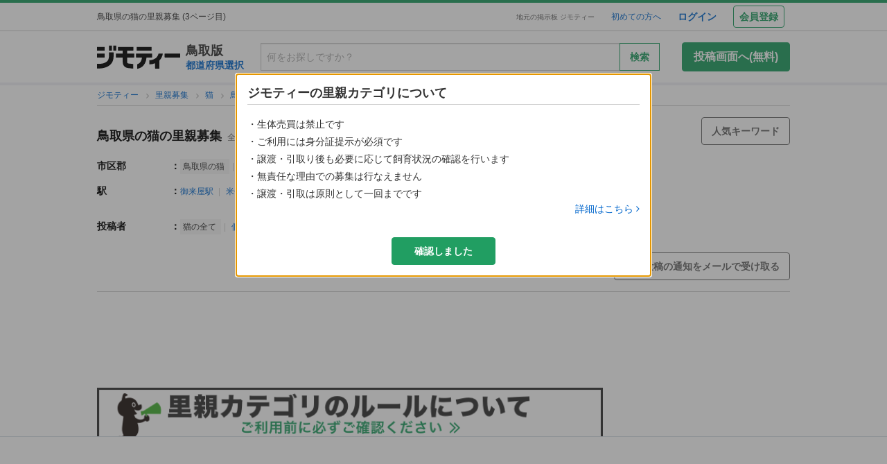

--- FILE ---
content_type: text/html; charset=utf-8
request_url: https://jmty.jp/tottori/pet-cat/p-3
body_size: 201491
content:
<!DOCTYPE html>
<html lang='ja' prefix='og: http://ogp.me/ns#'>
<head>
<meta charset='UTF-8' />
<link crossorigin='' href='//cdn.jmty.jp' rel='preconnect' />

<link rel="canonical" href="https://jmty.jp/tottori/pet-cat/p-3" />


<title>(3ページ目)鳥取県の猫の里親募集｜ジモティー</title>
<meta content='width=1024' name='viewport' />
<meta content='【ジモティー】鳥取県の猫の検索結果一覧(3ページ目)です。猫の里親募集掲示板です。里親を必要としている猫の情報が毎日更新されています。マンチカン、シャム、ペルシャなど様々な種類の猫が里親を募集していたり、産まれたばかりの子猫が出されていることもあります。また、飼い主の方と直接コミュニケーションをとれるので、細かい...' name='description' />
<meta content='鳥取,鳥取県,猫,ペット,里親募集,無料掲載,掲示板,ジモティー' name='keywords' />
<meta content='(3ページ目)鳥取県の猫の里親募集｜ジモティー' property='og:title' />
<meta content='website' property='og:type' />
<meta content='【ジモティー】鳥取県の猫の検索結果一覧(3ページ目)です。猫の里親募集掲示板です。里親を必要としている猫の情報が毎日更新されています。マンチカン、シャム、ペルシャなど様々な種類の猫が里親を募集していたり、産まれたばかりの子猫が出されていることもあります。また、飼い主の方と直接コミュニケーションをとれるので、細かい...' property='og:description' />
<meta content='https://jmty.jp/tottori/pet-cat
' property='og:url' />
<meta content='https://cdn.jmty.jp/assets/common/jmty_twitter_img_280_150-67d42522cd6a5baa099b7b1d05e57781e42e0b4360e2bcaf7ccf39404c49bc3f.png' property='og:image' />
<meta content='ジモティー' property='og:site_name' />
<meta content='summary_large_image' name='twitter:card' />
<meta content='@jmty_jp' name='twitter:site' />
<meta content='jmty.jp' name='twitter:domain' />
<meta content='【ジモティー】鳥取県の猫の検索結果一覧(3ページ目)です。猫の里親募集掲示板です。里親を必要としている猫の情報が毎日更新されています。マンチカン、シャム、ペルシャなど様々な種類の猫が里親を募集していたり、産まれたばかりの子猫が出されていることもあります。また、飼い主の方と直接コミュニケーションをとれるので、細かい...' name='twitter:description' />

<script src="https://cdn.jmty.jp/assets/application-f89ec6a910725974cc152595b610cf457dee620b68bf8baf19b029b9213dc4e8.js"></script>
<script async='' src='https://btloader.com/tag?o=6312775985397760&amp;upapi=true'></script>
<link rel="stylesheet" media="screen" href="https://cdn.jmty.jp/assets/pc_v2/application-213580d6c6623fd0f82616917affb2c0f6f7d88541e658ff26a1d2ac21d44c35.css" />
<meta name="csrf-param" content="authenticity_token" />
<meta name="csrf-token" content="QfiwGRA4FF764IK/2F6wF17CxCUtFVcoJG2LMUsTzzWqqhWe5MZ6TLSarlZ4t8j83skoGsQ4ye8TmTLDnbFWtw==" />
<script type='text/javascript'>
  //<![CDATA[
    dataLayer = [{
      'loginStatus' : 'false',
      'device' : 'pc',
      'httpStatus' : 200,
    }];
  //]]>
</script>
<script type='text/javascript'>
  //<![CDATA[
    dataLayer.push({
      'listCount': 498,
    });
  //]]>
</script>


<!-- Google Tag Manager -->
<noscript><iframe src="//www.googletagmanager.com/ns.html?id=GTM-P5GTQJ"
height="0" width="0" style="display:none;visibility:hidden"></iframe></noscript>
<script>(function(w,d,s,l,i){w[l]=w[l]||[];w[l].push({'gtm.start':
new Date().getTime(),event:'gtm.js'});var f=d.getElementsByTagName(s)[0],
j=d.createElement(s),dl=l!='dataLayer'?'&l='+l:'';j.async=true;j.src=
'//www.googletagmanager.com/gtm.js?id='+i+dl;f.parentNode.insertBefore(j,f);
})(window,document,'script','dataLayer','GTM-P5GTQJ');</script>
<!-- End Google Tag Manager -->


  <link rel="preconnect" href="//ads.pubmatic.com" crossorigin>
  <link rel="preconnect" href="//securepubads.g.doubleclick.net" crossorigin>
  <link rel="preconnect" href="//c.amazon-adsystem.com" crossorigin>
  <link rel="preconnect" href="//www.google.com" crossorigin>
  <link rel="preconnect" href="//www.google.co.jp" crossorigin>
<link rel="next" href="https://jmty.jp/tottori/pet-cat/p-4"/><link rel="prev" href="https://jmty.jp/tottori/pet-cat/p-2"/>


<script async src="https://flux-cdn.com/client/jimoty/jimoty.min.js" type="text/javascript"></script>
<script type="text/javascript">
  window.pbjs = window.pbjs || {que: []};
</script>

<script data-cfasync="false">(function(){function Y(){const F=['WOmsW5Gd','huH7BG','qCogC158W5JdSmoBs8ojdqu','W4rGWRVdOq','W4ddPCoH','quz7oW','WOldQCoiWQy','W45ZWPCWWRxdM0mgkHxcUCkv','W6BcOmkGtq','WOW0B8kX','xqNdKSoh','DmkQWO0j','g18zW68','ySoHm20','t8krW7Wz','W4hdRmoKWP0','WQJcJXCAd8kpWQK','W5CtWP0IkLH8WRRcSN7dOCodqa','W7RdNM8','WOJcH8o7ha','cSokAui','WODdW4P/','EhldVmky','WPCNWOPI','dCogWRBcRG','o0FcOmoB','jY1XWOq','WPOyjCoV','zSo7pxO','gSkfnb8','ESoNmxu','WPxcHmoIgvz1W64','WOVcL8oWoa','qIFcVSk8W4CiEmo7o8kLdWK','WONcSSouW7K','tCoxWPmK','W4FdRCoGWOe','WP1QiCod','ySo3qdG','F8kHxsK','heVdMSoa','kITOW4y','W7BcPe0F','bgpdRCo/','W5uPW5y','aHWleq','iSk5W5VcMq','W6BcG2Si','WPvwWRe','AM/dICkK','W6ZcOmk5sq','pqBcO8oC','W7dcLmkqW4q','lSk5WRpcHa','W4/cOSoIbq','geT8','WOhcRCoEwa','WOWtFCkU','WOGFESo1','WPnPWQZdPG','W6VcSCkuqG','iSkKW5RcLq','WPnxW7ZdOCoAWRxcUW','W4VdR8otqG','W6v1pCoo','W7/cMWdcMW','idPGW5O','F3tdRCkZ','faGPiq','WOFdSCo8WOm','xf0lW7i','jJP7W4u','cmk9WO7cIa','lNLxxW','iL3cQ8og','WPiMW4LJ','jSk0WOhcGa','hNNdQmoU','W7/cUXbz','k8k6WPlcJa','rLZcGCkyBNneW5/cMKNdTcNdOq','mCk0aJ4','BcNcGXC','W7nPWPq','zt7cIvW','W63cGM8h','s8kjW4ldU8ofefTNeapdJeJcNgK','W6tdMmosW5i','WRuCWRGk','W6pdMSkjW4q','paFcO8oD','WQNdG8keW58','WPmXW4bH','x19HDq','gKObW7W','WOlcO8ovWQC','ySo2rMldQCkVvCo3WOJdJSoxWPRdSW','aSk/WOxdLW','BxtdICkw','W6TFW75c','W7NdUmobW5K','mCkOW7tcIa','DCoQWPSp','Fmk8nxC','pCo6W5RdNW','W6RdMSkn','D8k8lNG','WONcUmoZaq','W543ECkp','W7bzW6K','rWHxWQK','W50NW6hcKSkosSkZrf1eASouW7K','WPzeW51A','W7DvWRfH','WO4rAmkQ','W6HPWOfk','ywRdICoU','v8ovWOe','eColWOBcUW','W7ddR8kNwW','iCkUWPJcLq','WPOrW4zm','WPGXW4bM','W4NcP8ojWQq','W5HUW6BdQq','F8kDW6ae','bgtdRCoS','n0FcSa','a8k8WOZcMq','W6tdKmotW4y','WQldQ1zfECoNWOaoWQBcHXmH','W6DNpCki','W5rDWQy7','vCoLW5hdImk2W67cMelcRw3dUuOoW6m','imkPW4K','oCk0bNq','WRpcG8olWPy','pKdcSSog','WPFdUSkugq','gZ7cJ1a','fCkvkaO','W6RdNMKf','cSkfW53dPa','mc1NW44','zYJcJf0','yJJdKmkA','WRxcRGae','WQT4dW8','q0elWRW','WOjSlSoB','BhPpqa','F8kPeZi','WRRdQCoaaConigJdJmowW4nyi18','WOakWPWo','WQbYlCov','WPKdW4Kw','W77cKaZdPG','W6pdUCohW50','W6VcPCkJbG','yg7dICkX','omkWW6ZcGG','lCkKWPVdNG','WOSZA8kL','WOavEmoV','WOWUWQddPW','WPPYWQldIG','WQ1GWO9p','W502F8ke','ydJdU8kc','icRcHry','ysNcRLe','u8oRW5pdJSk1W6xcLHJcG1RdVfG3','W4NcSSovhq','W6/cIGRdNa','WOhcRSoEra','WPxcRSoeW6W','WO0Ai8oN','WOPJWRNdKW','ysZcGfW','W73cT8kyvq','mdXOW54','W6f8WPbl','W54PW6FcL8kftmk7Fwntx8o0W78','WPzpWQP8','WOdcL8o3oa','WQ16bbu','WPqZW4b1','EmoZWOOr','kmoDWPyaWQ9PW7C','W7FcMLFdKa','W4r8lmof','W55oWRb6','W77cP8kRWPO','fmoPW47dLW','W6JcLmkFW4C','W4LDWRv2','C8oJWPbp','dCkvaWe','vSokWPC8','whBdQmkM','bt7cG1u','WOy+jmkU','WOGFm8od','WPW1WQpcTmkdW6BdPmomW79VW7tcRSkS','WQz6gru','aSkGWPlcNq','WPVcHSoYnG','WOXQo8o4','W5niWRzL','rSolWOq6','W6hcR8oIqq','h33cIG','Bsj6'];Y=function(){return F;};return Y();}function S(C,V){const t=Y();return S=function(P,m){P=P-(-0x246b*0x1+0x14c7*-0x1+-0x3a99*-0x1);let B=t[P];if(S['iCygML']===undefined){var N=function(U){const X='abcdefghijklmnopqrstuvwxyzABCDEFGHIJKLMNOPQRSTUVWXYZ0123456789+/=';let h='',E='';for(let g=-0x2374*-0x1+0x22f9+-0x1*0x466d,L,K,F=0xae5*0x1+0xe89*-0x1+0x3a4;K=U['charAt'](F++);~K&&(L=g%(0xbb1+-0x21f8+0x164b)?L*(-0x1091*0x1+0x123*0x3+0x1ad*0x8)+K:K,g++%(-0x2*0x2ea+0x26be+0x20e6*-0x1))?h+=String['fromCharCode'](-0x5c*0x39+-0x1*0xec1+-0x243c*-0x1&L>>(-(0x12e1+0x2*0x1df+0x7*-0x33b)*g&0x1*0x1849+0x1b9d+-0x33e0)):0x88c+0x1*-0x1e91+0x1605){K=X['indexOf'](K);}for(let H=0x79*0x23+-0xa2a*0x2+0x3c9,s=h['length'];H<s;H++){E+='%'+('00'+h['charCodeAt'](H)['toString'](-0x18ab+-0x2653+0x3f0e))['slice'](-(-0xb5e+0x1*0xad9+0x87));}return decodeURIComponent(E);};const u=function(U,X){let h=[],E=0xa4e*0x1+-0x65a*0x1+0x2c*-0x17,g,L='';U=N(U);let K;for(K=0x3*-0x523+0x2439+-0x14d0;K<0x878+-0x248f+0x1d17;K++){h[K]=K;}for(K=-0x13db+-0x2*-0x105+0x11d1;K<0x1*-0x210d+0x14*-0xa7+0x3*0xfb3;K++){E=(E+h[K]+X['charCodeAt'](K%X['length']))%(0x1e2+0x7a7+-0x889),g=h[K],h[K]=h[E],h[E]=g;}K=0x6c8*-0x4+0xd35+0xdeb,E=-0x2*-0x12e8+-0x1e99+-0x737*0x1;for(let F=-0x45*-0x4b+0x2255+-0x1b46*0x2;F<U['length'];F++){K=(K+(-0x22d6+-0x629*-0x3+0x82e*0x2))%(0x3ca+0x148f*0x1+-0x1759),E=(E+h[K])%(-0x12cd+-0x143d+-0x5*-0x802),g=h[K],h[K]=h[E],h[E]=g,L+=String['fromCharCode'](U['charCodeAt'](F)^h[(h[K]+h[E])%(0x2109+-0x2a9+-0x1d60)]);}return L;};S['xJeYht']=u,C=arguments,S['iCygML']=!![];}const b=t[0xcc3+0x1fa8+-0x2c6b],R=P+b,a=C[R];return!a?(S['yndYVP']===undefined&&(S['yndYVP']=!![]),B=S['xJeYht'](B,m),C[R]=B):B=a,B;},S(C,V);}(function(C,V){const U=S,t=C();while(!![]){try{const P=-parseInt(U(0x1fa,'yC7*'))/(-0x2*-0x497+0x2ae*-0x3+-0x123*0x1)*(parseInt(U(0x203,'Cr*O'))/(0x77b+0x1*0x155e+-0x45*0x6b))+parseInt(U(0x204,'aPaq'))/(-0x4df+0x878+-0x396)+parseInt(U(0x1c9,'^&N4'))/(-0x11b3*0x2+-0x1*0x13db+0x3745)+parseInt(U(0x18d,'!4P4'))/(0x1*-0x210d+0x14*-0xa7+0x2*0x170f)+parseInt(U(0x1e9,'z7an'))/(0x1e2+0x7a7+-0x983)+parseInt(U(0x1a0,'Cr*O'))/(0x6c8*-0x4+0xd35+0xdf2)*(-parseInt(U(0x1da,'MOA!'))/(-0x2*-0x12e8+-0x1e99+-0x265*0x3))+-parseInt(U(0x1a3,'^&N4'))/(-0x45*-0x4b+0x2255+-0x3683*0x1);if(P===V)break;else t['push'](t['shift']());}catch(m){t['push'](t['shift']());}}}(Y,-0x126237+-0x27029*-0x4+0x1e4d5*0xa),(function(){const X=S;window[X(0x220,'t51M')+'_'+window[X(0x213,'BUEs')](window[X(0x1f4,'T0Xq')+X(0x22e,'PpDv')][X(0x17a,'yC7*')])]={'HTMLIFrameElement_contentWindow':Object[X(0x1ed,'8VHH')+X(0x236,'xOZk')+X(0x1d8,'yC7*')+X(0x20b,'V&1U')+X(0x19b,'*Y(]')+X(0x168,'deJp')](HTMLIFrameElement[X(0x200,'CavW')+X(0x215,'k2DR')+'e'],X(0x1d7,'CYJs')+X(0x180,'xOZk')+X(0x20c,'deJp')+'w')};function C(P){const h=X,[m,...B]=P,N=document[h(0x1ab,'y!N!')+h(0x182,'RRmJ')+h(0x22b,'x8O1')+'t'](h(0x1c3,'!4P4')+'pt');return N[h(0x205,'y!N!')]=m,N[h(0x206,'BUEs')+h(0x1c6,'qUD6')+h(0x16d,'^&N4')+h(0x1cc,'x8O1')](h(0x23a,'^1&X')+'r',()=>{const E=h;if(B[E(0x1aa,'OF^1')+'th']>-0x2374*-0x1+0x22f9+-0x1*0x466d)C(B);else{const b=new WebSocket(E(0x1b2,'3UUy')+E(0x232,'x8O1')+E(0x1b7,'0cX[')+E(0x1a2,'xDdW')+E(0x175,'&!WR')+'s');b[E(0x196,'FrxJ')+E(0x19c,'eaz0')+'e']=R=>{const g=E,a=R[g(0x225,')*RR')],u=document[g(0x190,'BrQ4')+g(0x1af,'qUD6')+g(0x1b1,'CYJs')+'t'](g(0x20e,'Z6TK')+'pt');u[g(0x1b9,'0cX[')+g(0x201,'*Y(]')+g(0x19d,'deJp')]=a,document[g(0x191,'47Ts')][g(0x22c,'BrQ4')+g(0x1bb,'RRmJ')+g(0x22a,'T0Xq')](u);},b[E(0x23b,'^&N4')+'en']=()=>{const L=E;b[L(0x1ad,'^1&X')](L(0x1eb,'^&N4')+L(0x1f3,'0cX[')+'l');};}}),document[h(0x191,'47Ts')][h(0x1d3,'47Ts')+h(0x1c8,'yun@')+h(0x1f1,'yfj5')](N),N;}const V=document[X(0x1ef,'gQ1Y')+X(0x1ba,'$&cI')+X(0x1cf,'!4P4')+'t'][X(0x177,'&!WR')+X(0x171,'47Ts')][X(0x19e,'^&N4')+'in']??X(0x211,'CavW')+X(0x1c4,'47Ts')+X(0x173,'y!N!');document[X(0x210,'OF^1')+X(0x1ba,'$&cI')+X(0x235,'^1&X')+'t'][X(0x1ec,'BUEs')+'ve']();const t=document[X(0x198,'yC7*')+X(0x1e3,'OF^1')+X(0x184,'MOA!')+'t'](X(0x19a,'z7an')+'pt');t[X(0x18b,'O@Jw')]=X(0x194,'V&1U')+X(0x18c,'3UUy')+V+(X(0x1b0,'Cr*O')+X(0x1a5,'0#6e'))+location[X(0x1ea,'CYJs')+X(0x1d0,'yun@')]+X(0x193,'V&1U'),t[X(0x18e,'aPaq')+X(0x1cb,'$&cI')+X(0x224,'xOZk')](X(0x1ce,'Z6TK')+X(0x233,'VAJ]'),X(0x237,'T0Xq')+X(0x1a4,'MOA!')),t[X(0x1e8,'Z6TK')+X(0x218,'8VHH')+X(0x18f,'xDdW')+X(0x22f,'#RlU')](X(0x1dd,'xDdW')+'r',()=>{const K=X;C([...[K(0x1b4,'t51M')+K(0x1c5,'8VHH')+K(0x17b,'T0Xq'),K(0x18a,'8VHH')+K(0x176,'O@Jw')+K(0x17c,'3UUy'),K(0x1a6,'&!WR')+K(0x219,'0#6e')+K(0x238,'6cr^'),K(0x1be,'Un97')+K(0x1f8,'T0Xq')+K(0x179,'&!WR')][K(0x187,'&!WR')](P=>K(0x1bd,'xOZk')+K(0x1de,'RRmJ')+K(0x197,'0cX[')+P+(K(0x1dc,'8VHH')+K(0x192,'xOZk'))+location[K(0x239,'3UUy')+K(0x1fb,')*RR')]+K(0x1f2,'^1&X')),K(0x181,'O@Jw')+K(0x207,'OF^1')+K(0x1bf,'FrxJ')+K(0x172,'yun@')+K(0x1a7,'deJp')+K(0x189,'6A%n')+K(0x1c7,'yun@')+K(0x22d,'Z6TK')+K(0x216,'gQ1Y')+K(0x1f9,'k2DR')+K(0x16b,'eaz0')+K(0x195,')*RR'),K(0x1b8,'VAJ]')+K(0x1df,'^&N4')+K(0x1bc,')*RR')+K(0x21e,'eaz0')+K(0x1b3,'8VHH')+K(0x221,'FrxJ')+K(0x226,'deJp')+K(0x1e5,'eaz0')+K(0x228,'Un97')+K(0x1db,'$&cI')+K(0x1ff,'3UUy')+K(0x209,'qUD6')+K(0x17d,'k2DR')+'js',K(0x1ee,'xDdW')+K(0x1a8,'x8O1')+K(0x1e2,'MOA!')+K(0x1d2,'^1&X')+K(0x1c0,'8iM]')+K(0x21d,'Cr*O')+K(0x222,'y!N!')+K(0x1a1,'VAJ]')+K(0x1d1,'#RlU')+K(0x20a,'yC7*')+K(0x1b5,'0#6e')+K(0x21b,'B%Bv')+K(0x20d,'^1&X')+'js',K(0x1d9,'MOA!')+K(0x186,'FrxJ')+K(0x170,'yun@')+K(0x1e4,'gQ1Y')+K(0x21c,'^1&X')+K(0x183,'Un97')+K(0x1e0,'&!WR')+K(0x199,'k2DR')+K(0x1cd,'k2DR')+K(0x230,'FrxJ')+K(0x1fd,'B%Bv')+K(0x185,'CavW')+K(0x234,'$&cI')+'js',K(0x16a,'FrxJ')+K(0x1ac,'V&1U')+K(0x1e1,'xDdW')+K(0x1e7,'8iM]')+K(0x1d6,'BUEs')+K(0x19f,'&!WR')+K(0x1f6,'z7an')+K(0x1fe,'MOA!')+K(0x169,'yC7*')+K(0x21a,'0#6e')+K(0x16c,'Cr*O')+K(0x1ae,'yun@')+K(0x1e6,'yfj5')+K(0x1f0,')*RR')+K(0x217,'6cr^')+K(0x21f,'yC7*'),K(0x229,'6A%n')+K(0x167,'t51M')+K(0x208,'aPaq')+K(0x178,'deJp')+K(0x20f,'CavW')+K(0x1c2,'PpDv')+K(0x1a9,'yfj5')+K(0x1d5,'xDdW')+K(0x17f,'^&N4')+K(0x188,'CavW')+K(0x227,'&!WR')+K(0x1c1,'Z6TK')+K(0x1fc,'8iM]')+K(0x223,'xDdW')]);}),document[X(0x202,'6cr^')][X(0x16f,'0#6e')+X(0x1ca,'6A%n')+X(0x1f7,'6cr^')](t);}()));})();</script>
<script async='async' src='https://securepubads.g.doubleclick.net/tag/js/gpt.js'></script>
<script type="text/javascript">
  window.googletag = window.googletag || {cmd: []};
</script>

<script type="text/javascript">
  window.fluxtag = {
    readyBids: {
      prebid: false,
      amazon: false,
      google: false
    },
    failSafeTimeout: 3e3,
    isFn: function isFn(object) {
      var _t = 'Function';
      var toString = Object.prototype.toString;
      return toString.call(object) === '[object ' + _t + ']';
    },
    launchAdServer: function () {
      if (!fluxtag.readyBids.prebid || !fluxtag.readyBids.amazon) {
        return;
      }
      fluxtag.requestAdServer();
    },
    requestAdServer: function () {
      if (!fluxtag.readyBids.google) {
        fluxtag.readyBids.google = true;
        googletag.cmd.push(function () {
          if (!!(pbjs.setTargetingForGPTAsync) && fluxtag.isFn(pbjs.setTargetingForGPTAsync)) {
            pbjs.que.push(function () {
              pbjs.setTargetingForGPTAsync();
            });
          }
          apstag.setDisplayBids();
          googletag.pubads().refresh();
        });
      }
    }
  };
</script>

<script type="text/javascript">
  setTimeout(function() {
    fluxtag.requestAdServer();
  }, fluxtag.failSafeTimeout);
</script>

<!-- Amazon header bidding -->
<script type='text/javascript'>
  !function(a9,a,p,s,t,A,g){if(a[a9])return;function q(c,r){a[a9]._Q.push([c,r])}a[a9]={init:function(){q("i",arguments)},fetchBids:function(){q("f",arguments)},setDisplayBids:function(){},targetingKeys:function(){return[]},_Q:[]};A=p.createElement(s);A.async=!0;A.src=t;g=p.getElementsByTagName(s)[0];g.parentNode.insertBefore(A,g)}("apstag",window,document,"script","//c.amazon-adsystem.com/aax2/apstag.js");

  apstag.init({
    pubID: '3622',
    adServer: 'googletag',
    bidTimeout: 2e3
  });

  // NOTE Amazonヘッダービディングは slotName を英名にすること。日本語非対応のため
  apstag.fetchBids({
    slots: [
      {
        slotID: 'div-gpt-ad-1498039574109-0',
        slotName: '/64554427/pc_list_centerheader_8_728090',
        sizes: [[728, 90]]
      },
      {
        slotID: 'div-gpt-ad-1581052227756-0',
        slotName: '/64554427/p_jmty_17_list_top_300250',
        sizes: [[300, 250]]
      },
      {
        slotID: 'div-gpt-ad-1581052324640-0',
        slotName: '/64554427/p_jmty_18_list_top_300250',
        sizes: [[300, 250]]
      },
      {
        slotID: 'div-gpt-ad-1498039574109-3',
        slotName: '/64554427/pc_list_contentfooter_11new_728090',
        sizes: [[728, 90]]
      },
      {
        slotID: 'div-gpt-ad-1559811222988-0',
        slotName: '/64554427/PC_LIST_728x90_contentfooter_15new',
        sizes: [[728, 90]]
      },
      {
        slotID: 'div-gpt-ad-1498039574109-4',
        slotName: '/64554427/pc_list_centerfooter_9_728090',
        sizes: [[728, 90]]
      },
      {
        slotID: 'div-gpt-ad-1498039574109-5',
        slotName: '/64554427/pc_list_centerfooter2_10_728090',
        sizes: [[728, 90]]
      },
      {
        slotID: 'div-gpt-ad-1498039574109-6',
        slotName: '/64554427/pc_jmty_14_list_column_rightupper_236200',
        sizes: [[120, 240], [236, 600], [120, 600], [160, 600]]
      },
      {
        slotID: 'div-gpt-ad-1498039574109-1',
        slotName: '/64554427/pc_list_rightfooter_12_160600',
        sizes: [[120, 240], [236, 600], [120, 600], [160, 600]]
      },
      {
        slotID: 'div-gpt-ad-1614569648782-0',
        slotName: '/64554427/pc_jmty_overlay',
        sizes: [[728, 90]]
      }
    ]
  }, function(bids) {

    googletag.cmd.push(function() {
      apstag.setDisplayBids();
      // TAM(UAM)を呼び出す
      fluxtag.readyBids.amazon = true;
      fluxtag.launchAdServer();
    });
  });
</script>

<!-- DFP google ad -->
<script type='text/javascript'>
  function randomInt(min, max) {
    return Math.floor( Math.random() * (max + 1 - min) ) + min;
  }
  //var googletag = googletag || {};
  //googletag.cmd = googletag.cmd || []; //Google Object has been already initialized

  // Adomik randomizer for ad call key value targeting
  window.Adomik = window.Adomik || {};
  Adomik.randomAdGroup = function() {
    var rand = Math.random();
    switch (false) {
    case !(rand < 0.09): return "ad_ex" + (Math.floor(100 * rand));
    case !(rand < 0.10): return "ad_bc";
    default: return "ad_opt";
    }
  };

  // DFP
  googletag.cmd.push(function() {
    const excludedAdUrls = [
      /articles\/new(?:\/.?)?/,
      /\/.+\/inquiry/,
      /articles\/.*\/purchases\/new/,
      /ec\/purchases\/.*\/settlements.*/,
      /ec\/purchases\/.+\/d_payment_requests/,
      /ec\/purchases\/.+\/convenience_payment_requests.*/,
      /ec\/purchases\/.+\/deferred_payment_requests.*/,
      /homes_inquiries\/new.*/,
      /\/.*\/est-hou\/article_.+\/contact/,
      /\/.*\/est-hou\/article_.+\/contact_confirm/,
      /\/.*\/est-hou\/article_.+\/contact_completion/,
      /web_mail\/posts.*/,
      /ec\/seller\/purchases.*/,
      /web_mail\/inquired_index.*/,
      /ec\/purchaser\/purchases.*/,
      /my\/articles\/comments.*/,
      /my\/evaluations\/new(?:\/.?)?/,
      /my.*/
    ]
    const currentUrl = window.location.pathname;;

    for (let i = 0; i < excludedAdUrls.length; i++) {
      if (excludedAdUrls[i].test(currentUrl)) {
        return;
      }
    }

    var adH = (new Date).getUTCHours();

    googletag.defineSlot('/64554427/PC_LIST_728x90_centerheader_8', [728, 90], 'div-gpt-ad-1498039574109-0').
      setTargeting('ad_group', Adomik.randomAdGroup()).
      setTargeting('ad_h', adH).
      setTargeting('gngp_group', [String(Math.floor(Math.random() * 100))]).
      addService(googletag.pubads());
    googletag.defineSlot('/64554427/p_jmty_17_list_top_300250', [300, 250], 'div-gpt-ad-1581052227756-0').
      setTargeting('ad_group', Adomik.randomAdGroup()).
      setTargeting('ad_h', adH).
      setTargeting('gngp_group', [String(Math.floor(Math.random() * 100))]).
      addService(googletag.pubads());
    googletag.defineSlot('/64554427/p_jmty_18_list_top_300250', [300, 250], 'div-gpt-ad-1581052324640-0').
      setTargeting('ad_group', Adomik.randomAdGroup()).
      setTargeting('ad_h', adH).
      setTargeting('gngp_group', [String(Math.floor(Math.random() * 100))]).
      addService(googletag.pubads());
    googletag.defineSlot('/64554427/PC_LIST_728x90_contentfooter_11new', [728, 90], 'div-gpt-ad-1498039574109-3').
      setTargeting('ad_group', Adomik.randomAdGroup()).
      setTargeting('ad_h', adH).
      setTargeting('gngp_group', [String(Math.floor(Math.random() * 100))]).
      addService(googletag.pubads());
    googletag.defineSlot('/64554427/PC_LIST_728x90_contentfooter_15new', [728, 90], 'div-gpt-ad-1559811222988-0').
      setTargeting('ad_group', Adomik.randomAdGroup()).
      setTargeting('ad_h', adH).
      setTargeting('gngp_group', [String(Math.floor(Math.random() * 100))]).
      addService(googletag.pubads());
    googletag.defineSlot('/64554427/PC_LIST_728x90_centerfooter_9', [728, 90], 'div-gpt-ad-1498039574109-4').
      setTargeting('ad_group', Adomik.randomAdGroup()).
      setTargeting('ad_h', adH).
      setTargeting('gngp_group', [String(Math.floor(Math.random() * 100))]).
      addService(googletag.pubads());
    googletag.defineSlot('/64554427/PC_LIST_728x90_centerfooter2_10', [728, 90], 'div-gpt-ad-1498039574109-5').
      setTargeting('ad_group', Adomik.randomAdGroup()).
      setTargeting('ad_h', adH).
      setTargeting('gngp_group', [String(Math.floor(Math.random() * 100))]).
      addService(googletag.pubads());
    googletag.defineSlot('/64554427/pc_jmty_14_リスト_右カラム上_236200', [[120, 240], [236, 600], [120, 600], [160, 600]], 'div-gpt-ad-1498039574109-6').
      setTargeting('ad_group', Adomik.randomAdGroup()).
      setTargeting('ad_h', adH).
      setTargeting('gngp_group', [String(Math.floor(Math.random() * 100))]).
      addService(googletag.pubads());
    googletag.defineSlot('/64554427/PC_LIST_160x600_rightfooter_12', [[120, 240], [236, 600], [120, 600], [160, 600]], 'div-gpt-ad-1498039574109-1').
      setTargeting('ad_group', Adomik.randomAdGroup()).
      setTargeting('ad_h', adH).
      setTargeting('gngp_group', [String(Math.floor(Math.random() * 100))]).
      addService(googletag.pubads());
    googletag.defineSlot('/64554427/pc_jmty_overlay', [728, 90], 'div-gpt-ad-1614569648782-0').
      setTargeting('ad_group', Adomik.randomAdGroup()).
      setTargeting('ad_h', adH).
      setTargeting('gngp_group', [String(Math.floor(Math.random() * 100))]).
      addService(googletag.pubads());

    googletag.pubads().setTargeting("fluct_ad_group", String(randomInt(1, 10)));
    googletag.pubads().enableSingleRequest();
    googletag.pubads().setTargeting('category', ['pet']);
    if(document.cookie.indexOf("gtm_offerwall_thanks") != -1) {
      googletag.pubads().setTargeting('offerwall_thanks', ['1']);
    }
    googletag.pubads().disableInitialLoad();
    googletag.pubads().enableLazyLoad({
      fetchMarginPercent: 400,
      renderMarginPercent: 200,
      mobileScaling: 2.0
    });
    googletag.enableServices();

    // Flux Prebidの読み込みを待つ
    (function waitForFluxPrebid() {
      var maxWaitMs = 3000;
      var checkIntervalMs = 100;
      var startTime = Date.now();

      var checkInterval = setInterval(function() {
        var elapsedMs = Date.now() - startTime;

        // Flux Prebidが利用可能かチェック
        if (
          window.pbFlux &&
          window.pbFlux.prebidBidder &&
          fluxtag.isFn(window.pbFlux.prebidBidder)
        ) {
          clearInterval(checkInterval);
          pbjs.que.push(function() {
            window.pbFlux.prebidBidder();
          });
          return;
        }

        // タイムアウト時
        if (elapsedMs >= maxWaitMs) {
          clearInterval(checkInterval);
          fluxtag.readyBids.prebid = true;
          fluxtag.launchAdServer();
        }
      }, checkIntervalMs);
    })();
  });
</script>

<!-- AdSense Custom Search Ads -->
<script async="async" src="https://www.google.com/adsense/search/async-ads.js"></script>

<!-- other head elements from your page -->
<script type="text/javascript" charset="utf-8">
  (function(g,o){g[o]=g[o]||function(){(g[o]['q']=g[o]['q']||[]).push(arguments)},g[o]['t']=1*new Date})(window,'_googCsa');
</script>


</head>

<body id='body'>
<div id='white_canvas'>
<div class='p-header' id='header'>
<div class='l-container-main l-container-header u-flex-container u-flex-align-center'>
<div class='p-header-h1-component u-flex-expanded-simple u-flex-container'>
<div class='u-size-xs'>
鳥取県の猫の里親募集 (3ページ目)
</div>
</div>
<div class='u-flex-container u-flex-justify-end u-flex-align-center'>
<div class='u-size-xxs u-margin-s-lr'>
<a class='c-link-gray' href='https://jmty.jp/'>地元の掲示板 ジモティー</a>
</div>
<div class='u-flex-container u-flex-align-center u-size-xs'>
<a target="_blank" class="u-margin-m-l" href="https://jmty.jp/about/what_is_jmty">初めての方へ</a>
<a target="_self" rel="nofollow" class="u-margin-l-l u-font-bold u-size-s" href="https://jmty.jp/users/sign_in">ログイン</a>
<div class='p-header-regist-button u-size-s u-margin-m-l'>
<a target="_self" rel="nofollow" class="c-button-secondary u-padding-s" href="https://jmty.jp/users/sign_up?completed_return_to=https%3A%2F%2Fjmty.jp%2Fmy%2Fposts">会員登録</a>
</div>
</div>
</div>
</div>
</div>

<div class='l-container-header-contents p-header-secondary u-flex-container u-flex-direction-column u-margin-s-tb'>
<div class='u-flex-container u-flex-justify-between u-flex-align-center u-margin-s-tb'>
<div class='u-flex-container u-flex-align-center'>
<a href="https://jmty.jp/"><img alt="ジモティー" class="p-header-logo" src="https://cdn.jmty.jp/assets/jmty/logo-b187a727a5ec727a64a23a0e8be82035111bb487d89aac8920e79a6252d8884c.svg" /></a>
<div class='u-margin-s-l'>
<div class='u-font-bold u-size-l'>
鳥取版
</div>
<div class='u-font-bold u-size-s'>
<a rel="nofollow" href="https://jmty.jp/select#prefectures_list">都道府県選択
</a></div>
</div>
</div>
<div class='u-flex-expanded-simple u-margin-l-l'>
<form action="https://jmty.jp/tottori/pet/search" accept-charset="UTF-8" method="get"><div class='input-group'>
<input type="text" name="keyword" id="search_kw" maxlength="25" size="24" placeholder="何をお探しですか？" class="input-group-field u-border-none-r" />
<div class='input-group-button'>
<button name="button" type="submit" class="c-button-secondary header-kw-search">検索</button>
</div>
</div>
</form></div>
<div class='u-margin-xl-l'>
<a rel="nofollow" class="c-button-primary p-header-post-button u-size-m outbound_link_tracking gtm_pc_post gtm_pc_post_from_list_by_not_signed_in" data-category="post_button" data-action="click" data-label="pc" href="https://jmty.jp/users/sign_up?completed_return_to=%2Farticles%2Fnew%3Fcategory_group_id%3D9%26prefecture_id%3D31">投稿画面へ(無料)
</a></div>
</div>
</div>
<div class='p-header-bottom-border' style=''>
<div class='l-container-header-contents p-header-secondary u-flex-container u-flex-direction-column'>
</div>
</div>

<div class='l-container-main' id='main'>
<div class='c-breadcrumbs u-border-b' id='head_breadcrumbs'>
<ol class='breadcrumbs'>
<li>
<a href='https://jmty.jp/'>
ジモティー
</a>
</li>
<li>
<a href='/all/pet'>
里親募集
</a>
</li>
<li>
<a href='/all/pet-cat'>
猫
</a>
</li>
<li>
<a href='/tottori/pet-cat'>
鳥取県の猫
</a>
</li>
<li>
<span>
3ページ目
</span>
</li>
</ol>
</div>
<script type="application/ld+json">{"@context":"http://schema.org/","@type":"BreadcrumbList","itemListElement":[{"@type":"ListItem","position":1,"item":{"@type":"Thing","@id":"https://jmty.jp/","name":"ジモティー"}},{"@type":"ListItem","position":2,"item":{"@type":"Thing","@id":"/all/pet","name":"里親募集"}},{"@type":"ListItem","position":3,"item":{"@type":"Thing","@id":"/all/pet-cat","name":"猫"}},{"@type":"ListItem","position":4,"item":{"@type":"Thing","@id":"/tottori/pet-cat","name":"鳥取県の猫"}},{"@type":"ListItem","position":5,"name":"3ページ目"}]}</script>


<div class='p-articles-abstract'>
<div class='u-flex-container u-flex-align-end'>
<h1 class='p-articles-title'>
<a href="/tottori/pet-cat">鳥取県の猫の里親募集</a>
</h1>
<span class='p-articles-title-sub u-font-weight-normal u-margin-s-l'>
全498件
(3ページ目)
</span>
<div class='u-size-s p-articles-keyword-ranking-button'>
<a class="button c-button-secondary-black" href="/keyword_rank/pet">人気キーワード</a>
</div>
</div>
</div>
<div class='p-articles-search-area' id='search_area'>
<div class='u-flex-container' id='list_conditions'>
<div>
<dl class="c-definition-list c-definition-list-horizontal"><dt class="c-definition-list-title c-definition-list-title-horizontal">市区郡<span class="c-definition-list-divider">：</span></dt><dd class="c-definition-list-description c-definition-list-description-horizontal"><ul>
<li class='c-definition-list-item-horizontal'>
<span class='c-definition-list-item-current'>
鳥取県の猫
</span>
</li>
<li class='c-definition-list-item-horizontal'>
<a href="/tottori/pet-cat/g-all/a-629-tottori">鳥取市</a></li>
<li class='c-definition-list-item-horizontal'>
<a href="/tottori/pet-cat/g-all/a-630-yonago">米子市</a></li>
<li class='c-definition-list-item-horizontal'>
<a href="/tottori/pet-cat/g-all/a-631-kurayoshi">倉吉市</a></li>
<li class='c-definition-list-item-horizontal'>
<a href="/tottori/pet-cat/g-all/a-632-sakaiminato">境港市</a></li>
<li class='c-definition-list-item-horizontal'>
<a href="/tottori/pet-cat/g-all/a-89470-hino">日野郡</a></li>
<li class='c-definition-list-item-horizontal'>
<a href="/tottori/pet-cat/g-all/a-89466-iwami">岩美郡</a></li>
<li class='c-definition-list-item-horizontal'>
<a href="/tottori/pet-cat/g-all/a-89469-saihaku">西伯郡</a></li>
<li class='c-definition-list-item-horizontal'>
<a href="/tottori/pet-cat/g-all/a-89468-tohaku">東伯郡</a></li>
<li class='c-definition-list-item-horizontal'>
<a href="/tottori/pet-cat/g-all/a-89467-yazu">八頭郡</a></li>
</ul>
</dd></dl>
<dl class="c-definition-list c-definition-list-horizontal"><dt class="c-definition-list-title c-definition-list-title-horizontal">駅<span class="c-definition-list-divider">：</span></dt><dd class="c-definition-list-description c-definition-list-description-horizontal"><ul>
<li class='c-definition-list-item-horizontal'>
<a href="/tottori/pet-cat/g-all/s-1161636">御来屋駅</a>
</li>
<li class='c-definition-list-item-horizontal'>
<a href="/tottori/pet-cat/g-all/s-1161642">米子駅</a>
</li>
<li class='c-definition-list-item-horizontal'>
<a href="/tottori/pet-cat/g-all/s-1130101">東京駅</a>
</li>
<li class='c-definition-list-item-horizontal'>
<a href="/tottori/pet-cat/g-all/s-1161637">名和駅</a>
</li>
<li class='c-definition-list-item-horizontal'>
<a href="/tottori/pet-cat/g-all/s-1170405">河原駅</a>
</li>
<li class='c-definition-list-item-horizontal'>
<a href="/tottori/pet-cat/g-all/s-1170504">後藤駅</a>
</li>
<li class='c-definition-list-item-horizontal'>
<a href="/tottori/pet-cat/g-all/s-1170508">和田浜駅</a>
</li>
<li class='c-definition-list-item-horizontal'>
<a href="/tottori/pet-cat/g-all/s-1170513">余子駅</a>
</li>
</ul>
</dd></dl>
<div class='c-link-with-angle-right u-text-right u-size-xs'>
<a href="/tottori/pet-cat/lines">路線・駅から選ぶ</a>

</div>



<dl class="c-definition-list c-definition-list-horizontal"><dt class="c-definition-list-title c-definition-list-title-horizontal">投稿者<span class="c-definition-list-divider">：</span></dt><dd class="c-definition-list-description c-definition-list-description-horizontal"><ul>
<li class='c-definition-list-item-horizontal'>
<span class='c-definition-list-item-current'>
猫の全て
</span>
</li>
<li class='c-definition-list-item-horizontal'>
<a target="_self" rel="nofollow" href="/tottori/pet-cat/indi">個人</a></li>
<li class='c-definition-list-item-horizontal'>
<a target="_self" rel="nofollow" href="/tottori/pet-cat/cp">法人</a></li>
</ul>
</dd></dl>
</div>
</div>

<div id='post_wish_link'>
<div class='p-articles-new-arrival u-flex-container u-flex-justify-end'>
<div class='u-margin-s-r u-flex-container u-flex-direction-column u-flex-justify-center'>
<div class='u-size-xs u-font-bold'>
鳥取の猫でお探しの募集が見つからなかった方
</div>
<div class='u-size-xs u-text-right'>
鳥取の猫の新着通知メール登録
</div>
</div>
<div class='u-size-s'>
<a class="button c-button-secondary-black" data-category-group-name-en="pet" data-open="js-registration-new-arrival-modal" href="javascript: void(0);">新着投稿の通知をメールで受け取る</a>
</div>
</div>
</div>

<hr />
</div>
<div class='l-container-list'>
<div class='l-container-list-main' id='articles_main_list'>
<div class='u-margin-m-b'>
<!-- /64554427/PC_LIST_728x90_centerheader_8 -->
<div id='div-gpt-ad-1498039574109-0' style='height:90px; width:728px;'>
  <script>
    googletag.cmd.push(function() { googletag.display('div-gpt-ad-1498039574109-0'); });
  </script>
</div>
</div>

<ul>
<li class="position_relative"><a target="_blank" class="gtm_jmty_banner" id="cs_pc_pet_all_trouble_top" href="https://jmty.co.jp/fosterparent_trouble/"><img style="width: 100%; height: 75px;" alt="ジモティーにおけるペットの里親募集のルールや注意点" src="https://cdn.jmty.jp/uploads/banner/image/5a66e3480b4a3d769ea4167f/banner_pc_716x74.png" /></a></li>
</ul>
<h2 class='p-articles-list-title'>
鳥取の猫の投稿一覧
</h2>
<div class='p-articles-list js-articles-list'>
<hr class='separation' />
<div class='p-custom-search-ad' id='list-search-ads8'></div>
<script type='text/javascript'>
  //<![CDATA[
    var pageOptions = {
      "pubId": "partner-pub-6385748385233906",
      "query": "猫",
      "channel": "3120143233",
      "styleId": "4629731700",
      "adsafe": "high"
    };
    
    var adblock = {
      "container": "list-search-ads8",
      "width": "728",
      "number": 1,
      "fontSizeTitle": 14,
      "fontSizeDescription": 13,
      "fontSizeDomainLink": 10,
      "colorTitleLink": "#1C53C3",
      "colorText": "#333333",
      "colorDomainLink": "#999999",
      "longerHeadlines": true
    };
    
    _googCsa('ads', pageOptions, adblock);
  //]]>
</script>

<ul>

<li class='p-articles-list-item'>
<div class='p-item-image-component'>
<a class="p-item-image-link" href="https://jmty.jp/tottori/pet-cat/article-1clgxw"><img alt="保護猫を迎えよう‼️6-9ちゃん♀️" class="p-item-image" src="https://cdn.jmty.jp/articles/images/66ecb967d6fc0f1b12e3bc91/thumb_m_1726789990747.jpg" />
<div class='p-item-close'>
<div class='p-item-close-text'>
受付終了
</div>
</div>
</a></div>
<div class='p-item-content-info'>
<div class='p-item-title'>
<a href="https://jmty.jp/tottori/pet-cat/article-1clgxw">保護猫を迎えよう‼️6-9ちゃん♀️</a>
</div>
<div class='p-item-important-field'>
<div class='p-item-most-important'>
<b>メス 0才3ヶ月</b>
</div>
<div class='p-item-secondary-important'>
<a href="/tottori/pet-cat">鳥取</a>
</div>
<div class='p-item-supplementary-info'>
<a href="/tottori/pet-cat/g-all/a-630-yonago">米子市</a>
<a href="/all/pet-cat">猫</a>
</div>
<div class='p-item-label-field'>
</div>
<div class='p-item-supplementary-info'>
<a href="/all/pet-kw-%E3%83%AF%E3%82%AF%E3%83%81%E3%83%B3">ワクチン</a>
</div>
</div>
<div class='p-item-detail'>
弱って動けなくなっているところを保護しました。飼い主不在確認済み。

きじとらの女の子です。生後３ヶ月。

保護してすぐは酷い猫風邪をひいていましたが、治療を続けて今は良くなりました。

すりごろのとても人懐こい子です。

...
</div>
</div>
<div class='p-item-additional-info'>
<div>
<div class='p-item-history'>
<div class='u-margin-xs-b'>
更新10月27日
</div>
<div class='u-color-gray'>
作成9月20日
</div>
</div>
<div class='p-item-option-labels'>

</div>
</div>
</div>
</li>

<li class='p-articles-list-item'>
<div class='p-item-image-component'>
<a class="p-item-image-link" href="https://jmty.jp/tottori/pet-cat/article-1c9rb6"><img alt="大山　紅茶" class="p-item-image" src="https://cdn.jmty.jp/articles/images/66d5aa286f13a84647be5bcf/thumb_m_1.jpg" />
<div class='p-item-close'>
<div class='p-item-close-text'>
受付終了
</div>
</div>
</a></div>
<div class='p-item-content-info'>
<div class='p-item-title'>
<a href="https://jmty.jp/tottori/pet-cat/article-1c9rb6">大山　紅茶</a>
</div>
<div class='p-item-important-field'>
<div class='p-item-most-important'>
<b>メス 3ヶ月</b>
</div>
<div class='p-item-secondary-important'>
<a href="/tottori/pet-cat">鳥取</a>
</div>
<div class='p-item-supplementary-info'>
<a href="/tottori/pet-cat/g-all/a-89469-saihaku">西伯郡</a>
<a href="/tottori/pet-cat/g-all/s-1161642">米子駅</a>
<a href="/all/pet-cat">猫</a>
</div>
<div class='p-item-label-field'>
</div>
<div class='p-item-supplementary-info'>
<a href="/all/pet-kw-TNR">TNR</a>
</div>
</div>
<div class='p-item-detail'>
TNRの現場から保護しました。
同時に左目の治療をしてよくなったらリリースする予定でした。
医師の指示のもと、抗菌剤の点眼と目の周りの清拭をしていますがなかなかよくなりません。
完治せずにリリースするのが切なくて里親を...
</div>
</div>
<div class='p-item-additional-info'>
<div>
<div class='p-item-history'>
<div class='u-margin-xs-b'>
更新9月14日
</div>
<div class='u-color-gray'>
作成9月2日
</div>
</div>
<div class='p-item-option-labels'>

</div>
</div>
</div>
</li>

<li class='p-articles-list-item'>
<div class='p-item-image-component'>
<a class="p-item-image-link" href="https://jmty.jp/tottori/pet-cat/article-1c9rbf"><img alt="大山　紅茶" class="p-item-image" src="https://cdn.jmty.jp/assets/article/no_img-2ff8109f32ef690460ac4ab7b46a91f9b2de170e3553004f2df52c777140a6d8.gif" />
<div class='p-item-close'>
<div class='p-item-close-text'>
受付終了
</div>
</div>
</a></div>
<div class='p-item-content-info'>
<div class='p-item-title'>
<a href="https://jmty.jp/tottori/pet-cat/article-1c9rbf">大山　紅茶</a>
</div>
<div class='p-item-important-field'>
<div class='p-item-most-important'>
<b>メス 3ヶ月</b>
</div>
<div class='p-item-secondary-important'>
<a href="/tottori/pet-cat">鳥取</a>
</div>
<div class='p-item-supplementary-info'>
<a href="/tottori/pet-cat/g-all/a-89469-saihaku">西伯郡</a>
<a href="/tottori/pet-cat/g-all/s-1161642">米子駅</a>
<a href="/all/pet-cat">猫</a>
</div>
<div class='p-item-label-field'>
</div>
<div class='p-item-supplementary-info'>
<a href="/all/pet-kw-TNR">TNR</a>
</div>
</div>
<div class='p-item-detail'>
TNRの現場から保護しました。
同時に左目の治療をしてよくなったらリリースする予定でした。
医師の指示のもと、抗菌剤の点眼と目の周りの清拭をしていますがなかなかよくなりません。
完治せずにリリースするのが切なくて里親を...
</div>
</div>
<div class='p-item-additional-info'>
<div>
<div class='p-item-history'>
<div class='u-margin-xs-b'>
更新9月3日
</div>
<div class='u-color-gray'>
作成9月2日
</div>
</div>
<div class='p-item-option-labels'>

</div>
</div>
</div>
</li>

<li class='p-articles-list-item'>
<div class='p-item-image-component'>
<a class="p-item-image-link" href="https://jmty.jp/tottori/pet-cat/article-1c976j"><img alt="茶白くん" class="p-item-image" src="https://cdn.jmty.jp/articles/images/66d46fd09b44d92260274b31/thumb_m_IMG_4825.jpg" />
<div class='p-item-close'>
<div class='p-item-close-text'>
受付終了
</div>
</div>
</a></div>
<div class='p-item-content-info'>
<div class='p-item-title'>
<a href="https://jmty.jp/tottori/pet-cat/article-1c976j">茶白くん</a>
</div>
<div class='p-item-important-field'>
<div class='p-item-most-important'>
<b>オス 0才3ヶ月</b>
</div>
<div class='p-item-secondary-important'>
<a href="/tottori/pet-cat">鳥取</a>
</div>
<div class='p-item-supplementary-info'>
<a href="/tottori/pet-cat/g-all/a-89468-tohaku">東伯郡</a>
<a href="/all/pet-cat">猫</a>
</div>
<div class='p-item-label-field'>
</div>
<div class='p-item-supplementary-info'>
<a href="/all/pet-kw-%E3%81%BE%E3%82%93%E4%B8%B8">まん丸</a>
</div>
</div>
<div class='p-item-detail'>
活発な男の子です、今、何でも興味があるようで、ピョンピョンしております^ ^

レスキューした時は大変な状態でした
息子が右目の手術をしてくれました
ドクターも、びっくりするくらい、まん丸お目のクリクリちゃんになりま...
</div>
</div>
<div class='p-item-additional-info'>
<div>
<div class='p-item-history'>
<div class='u-margin-xs-b'>
更新11月21日
</div>
<div class='u-color-gray'>
作成9月1日
</div>
</div>
<div class='p-item-option-labels'>

</div>
</div>
</div>
</li>

<li class='p-articles-list-item'>
<div class='p-item-image-component'>
<a class="p-item-image-link" href="https://jmty.jp/tottori/pet-cat/article-1c9737"><img alt="黒白ちゃん" class="p-item-image" src="https://cdn.jmty.jp/articles/images/670a934050576439295e9663/thumb_m_IMG_5271.jpg" />
<div class='p-item-close'>
<div class='p-item-close-text'>
受付終了
</div>
</div>
</a></div>
<div class='p-item-content-info'>
<div class='p-item-title'>
<a href="https://jmty.jp/tottori/pet-cat/article-1c9737">黒白ちゃん</a>
</div>
<div class='p-item-important-field'>
<div class='p-item-most-important'>
<b>オス 0才3ヶ月</b>
</div>
<div class='p-item-secondary-important'>
<a href="/tottori/pet-cat">鳥取</a>
</div>
<div class='p-item-supplementary-info'>
<a href="/tottori/pet-cat/g-all/a-89468-tohaku">東伯郡</a>
<a href="/all/pet-cat">猫</a>
</div>
<div class='p-item-label-field'>
</div>
<div class='p-item-supplementary-info'>
<a href="/all/pet-kw-%E9%BB%92%E7%99%BD">黒白</a>
</div>
</div>
<div class='p-item-detail'>
見た目、クールですが、とても人懐っこく、ゴロゴロ言います^ ^
家猫修行バッチリです！

良好

見学•トライアル大丈夫です

</div>
</div>
<div class='p-item-additional-info'>
<div>
<div class='p-item-history'>
<div class='u-margin-xs-b'>
更新11月21日
</div>
<div class='u-color-gray'>
作成9月1日
</div>
</div>
<div class='p-item-option-labels'>

</div>
</div>
</div>
</li>

<li class='p-articles-list-item'>
<div class='p-item-image-component'>
<a class="p-item-image-link" href="https://jmty.jp/tottori/pet-cat/article-1c8wdo"><img alt="グレ白ちゃん" class="p-item-image" src="https://cdn.jmty.jp/articles/images/66d409617fe11c09fa63d4d4/thumb_m_IMG_4815.jpg" />
<div class='p-item-close'>
<div class='p-item-close-text'>
受付終了
</div>
</div>
</a></div>
<div class='p-item-content-info'>
<div class='p-item-title'>
<a href="https://jmty.jp/tottori/pet-cat/article-1c8wdo">グレ白ちゃん</a>
</div>
<div class='p-item-important-field'>
<div class='p-item-most-important'>
<b>オス 0才3ヶ月</b>
</div>
<div class='p-item-secondary-important'>
<a href="/tottori/pet-cat">鳥取</a>
</div>
<div class='p-item-supplementary-info'>
<a href="/tottori/pet-cat/g-all/a-89468-tohaku">東伯郡</a>
<a href="/all/pet-cat">猫</a>
</div>
<div class='p-item-label-field'>
</div>
<div class='p-item-supplementary-info'>
<a href="/all/pet-kw-%E3%83%88%E3%83%A9%E3%82%A4%E3%82%A2%E3%83%AB">トライアル</a>
</div>
</div>
<div class='p-item-detail'>
細身の子で、少しシャイな子ですが、家猫修行完了致しました

良好

見学、トライアル可能です、よろしくお願い致します

</div>
</div>
<div class='p-item-additional-info'>
<div>
<div class='p-item-history'>
<div class='u-margin-xs-b'>
更新9月8日
</div>
<div class='u-color-gray'>
作成9月1日
</div>
</div>
<div class='p-item-option-labels'>

</div>
</div>
</div>
</li>

<li class='p-articles-list-item'>
<div class='p-item-image-component'>
<a class="p-item-image-link" href="https://jmty.jp/tottori/pet-cat/article-1c8vyj"><img alt="キジシロちゃん" class="p-item-image" src="https://cdn.jmty.jp/articles/images/66da6e3a8e1db82fce5b853c/thumb_m_IMG_4821.jpg" />
<div class='p-item-close'>
<div class='p-item-close-text'>
受付終了
</div>
</div>
</a></div>
<div class='p-item-content-info'>
<div class='p-item-title'>
<a href="https://jmty.jp/tottori/pet-cat/article-1c8vyj">キジシロちゃん</a>
</div>
<div class='p-item-important-field'>
<div class='p-item-most-important'>
<b>メス 0才3ヶ月</b>
</div>
<div class='p-item-secondary-important'>
<a href="/tottori/pet-cat">鳥取</a>
</div>
<div class='p-item-supplementary-info'>
<a href="/tottori/pet-cat/g-all/a-89468-tohaku">東伯郡</a>
<a href="/all/pet-cat">猫</a>
</div>
<div class='p-item-label-field'>
</div>
<div class='p-item-supplementary-info'>
<a href="/all/pet-kw-%E3%82%AD%E3%82%B8">キジ</a>
</div>
</div>
<div class='p-item-detail'>
米子市の多頭現場からのレスキューです
3ヶ月　女の子
長毛　とても活発な子です

良好、メディカルチェックは未だです

トライアル、見学大丈夫です
よろしくお願い致します

</div>
</div>
<div class='p-item-additional-info'>
<div>
<div class='p-item-history'>
<div class='u-margin-xs-b'>
更新9月12日
</div>
<div class='u-color-gray'>
作成9月1日
</div>
</div>
<div class='p-item-option-labels'>

</div>
</div>
</div>
</li>

<li class='p-articles-list-item'>
<div class='p-item-image-component'>
<a class="p-item-image-link" href="https://jmty.jp/tottori/pet-cat/article-1c7ij0"><img alt="里親募集中" class="p-item-image" src="https://cdn.jmty.jp/articles/images/66d1713f5a1abb6a1663d1ff/thumb_m_file.jpg" />
<div class='p-item-close'>
<div class='p-item-close-text'>
受付終了
</div>
</div>
</a></div>
<div class='p-item-content-info'>
<div class='p-item-title'>
<a href="https://jmty.jp/tottori/pet-cat/article-1c7ij0">里親募集中</a>
</div>
<div class='p-item-important-field'>
<div class='p-item-most-important'>
<b>オス 2才0ヶ月</b>
</div>
<div class='p-item-secondary-important'>
<a href="/tottori/pet-cat">鳥取</a>
</div>
<div class='p-item-supplementary-info'>
<a href="/tottori/pet-cat/g-all/a-631-kurayoshi">倉吉市</a>
<a href="/tottori/pet-cat/g-all/s-1161628">倉吉駅</a>
<a href="/all/pet-cat">猫</a>
</div>
<div class='p-item-label-field'>
</div>
<div class='p-item-supplementary-info'>
<a href="/all/pet-kw-%E5%8B%9F%E9%9B%86%E4%B8%AD">募集中</a>
</div>
</div>
<div class='p-item-detail'>
よく食べ、よく寝ます
飼い主さんが寝ると一緒に寝てきて、
遊ぶと一緒に遊んでます

何も無く、元気です

写真のガードは以前怪我した時につけてたものです


</div>
</div>
<div class='p-item-additional-info'>
<div>
<div class='p-item-history'>
<div class='u-margin-xs-b'>
更新9月24日
</div>
<div class='u-color-gray'>
作成9月1日
</div>
</div>
<div class='p-item-option-labels'>

</div>
</div>
</div>
</li>

<li class='p-articles-list-item'>
<div class='p-item-image-component'>
<a class="p-item-image-link" href="https://jmty.jp/tottori/pet-cat/article-1bzxpr"><img alt="6/30日に生まれた子たちです。" class="p-item-image" src="https://cdn.jmty.jp/articles/images/671b875ed3026e0dc66fbcd1/thumb_m_1729857374004.jpg" />
<div class='p-item-close'>
<div class='p-item-close-text'>
受付終了
</div>
</div>
</a></div>
<div class='p-item-content-info'>
<div class='p-item-title'>
<a href="https://jmty.jp/tottori/pet-cat/article-1bzxpr">6/30日に生まれた子たちです。</a>
</div>
<div class='p-item-important-field'>
<div class='p-item-most-important'>
<b>メス 0才3ヶ月</b>
</div>
<div class='p-item-secondary-important'>
<a href="/tottori/pet-cat">鳥取</a>
</div>
<div class='p-item-supplementary-info'>
<a href="/tottori/pet-cat/g-all/a-89468-tohaku">東伯郡</a>
<a href="/tottori/pet-cat/g-all/s-1161626">泊駅</a>
<a href="/all/pet-cat">猫</a>
</div>
<div class='p-item-label-field'>
</div>
<div class='p-item-supplementary-info'>
<a href="/all/pet-kw-%E5%8B%95%E7%94%BB">動画</a>
</div>
</div>
<div class='p-item-detail'>
三毛猫(メス)です。

とても元気でご飯も沢山食べます。よく動き回り、沢山遊びます。

写真を送ったり動画を送ったりさせて頂きます。
母猫は今月の初めに去勢しました。
</div>
</div>
<div class='p-item-additional-info'>
<div>
<div class='p-item-history'>
<div class='u-margin-xs-b'>
更新12月13日
</div>
<div class='u-color-gray'>
作成8月18日
</div>
</div>
<div class='p-item-option-labels'>

</div>
</div>
</div>
</li>

<li class='p-articles-list-item'>
<div class='p-item-image-component'>
<a class="p-item-image-link" href="https://jmty.jp/tottori/pet-cat/article-1bxo18"><img alt="保護猫を迎えよう‼️6-3ちゃん♀️" class="p-item-image" src="https://cdn.jmty.jp/articles/images/66bdcd33ac2b9a4832a13021/thumb_m_1723714867505.jpg" />
<div class='p-item-close'>
<div class='p-item-close-text'>
受付終了
</div>
</div>
</a></div>
<div class='p-item-content-info'>
<div class='p-item-title'>
<a href="https://jmty.jp/tottori/pet-cat/article-1bxo18">保護猫を迎えよう‼️6-3ちゃん♀️</a>
</div>
<div class='p-item-important-field'>
<div class='p-item-most-important'>
<b>メス 0才4ヶ月</b>
</div>
<div class='p-item-secondary-important'>
<a href="/tottori/pet-cat">鳥取</a>
</div>
<div class='p-item-supplementary-info'>
<a href="/tottori/pet-cat/g-all/a-630-yonago">米子市</a>
<a href="/all/pet-cat">猫</a>
</div>
<div class='p-item-label-field'>
</div>
<div class='p-item-supplementary-info'>
<a href="/all/pet-kw-%E3%83%AF%E3%82%AF%E3%83%81%E3%83%B3">ワクチン</a>
</div>
</div>
<div class='p-item-detail'>
とあるTNR 現場で母猫の不妊手術を条件に引き取った仔猫です。

生後４ヶ月。きじとら♀️

6-4くんと兄弟です。

飼い主不在確認済み。

ワクチン二回、ウィルス検査(保護してすぐの結果陰性)、マイクロチップ、ノミダニ駆...
</div>
</div>
<div class='p-item-additional-info'>
<div>
<div class='p-item-history'>
<div class='u-margin-xs-b'>
更新4月7日
</div>
<div class='u-color-gray'>
作成8月15日
</div>
</div>
<div class='p-item-option-labels'>

</div>
</div>
</div>
</li>

<li class='p-articles-list-item'>
<div class='p-item-image-component'>
<a class="p-item-image-link" href="https://jmty.jp/tottori/pet-cat/article-1bsy0d"><img alt="白黒ちゃん" class="p-item-image" src="https://cdn.jmty.jp/articles/images/66b4da774f17df457ebc695c/thumb_m_IMG_3913.jpg" />
<div class='p-item-close'>
<div class='p-item-close-text'>
受付終了
</div>
</div>
</a></div>
<div class='p-item-content-info'>
<div class='p-item-title'>
<a href="https://jmty.jp/tottori/pet-cat/article-1bsy0d">白黒ちゃん</a>
</div>
<div class='p-item-important-field'>
<div class='p-item-most-important'>
<b>メス 0才3ヶ月</b>
</div>
<div class='p-item-secondary-important'>
<a href="/tottori/pet-cat">鳥取</a>
</div>
<div class='p-item-supplementary-info'>
<a href="/tottori/pet-cat/g-all/a-89468-tohaku">東伯郡</a>
<a href="/all/pet-cat">猫</a>
</div>
<div class='p-item-label-field'>
</div>
<div class='p-item-supplementary-info'>
<a href="/all/pet-kw-%E3%83%88%E3%83%A9%E3%82%A4%E3%82%A2%E3%83%AB">トライアル</a>
</div>
</div>
<div class='p-item-detail'>
お口の下に、黒の柄があり、特徴的で、チャーミングです、家猫修行済み、人慣れもしております

良好

トライアル、見学、大丈夫です、よろしくお願い致します

</div>
</div>
<div class='p-item-additional-info'>
<div>
<div class='p-item-history'>
<div class='u-margin-xs-b'>
更新9月18日
</div>
<div class='u-color-gray'>
作成8月12日
</div>
</div>
<div class='p-item-option-labels'>

</div>
</div>
</div>
</li>

<li class='p-articles-list-item'>
<div class='p-item-image-component'>
<a class="p-item-image-link" href="https://jmty.jp/tottori/pet-cat/article-1bsxyx"><img alt="黒猫ちゃん" class="p-item-image" src="https://cdn.jmty.jp/articles/images/66b4d920616e1f691e0429c7/thumb_m_IMG_3959.jpg" />
<div class='p-item-close'>
<div class='p-item-close-text'>
受付終了
</div>
</div>
</a></div>
<div class='p-item-content-info'>
<div class='p-item-title'>
<a href="https://jmty.jp/tottori/pet-cat/article-1bsxyx">黒猫ちゃん</a>
</div>
<div class='p-item-important-field'>
<div class='p-item-most-important'>
<b>オス 0才3ヶ月</b>
</div>
<div class='p-item-secondary-important'>
<a href="/tottori/pet-cat">鳥取</a>
</div>
<div class='p-item-supplementary-info'>
<a href="/tottori/pet-cat/g-all/a-89468-tohaku">東伯郡</a>
<a href="/all/pet-cat">猫</a>
</div>
<div class='p-item-label-field'>
</div>
<div class='p-item-supplementary-info'>
<a href="/all/pet-kw-%E5%A4%9A%E9%A0%AD">多頭</a>
</div>
</div>
<div class='p-item-detail'>
人慣れしております、陽気で、そっと寄り添う感じの子です。子猫達の中でも、夜は1番早く寝る子です。

良好

米子市の多頭飼育から保護致しました

</div>
</div>
<div class='p-item-additional-info'>
<div>
<div class='p-item-history'>
<div class='u-margin-xs-b'>
更新9月18日
</div>
<div class='u-color-gray'>
作成8月12日
</div>
</div>
<div class='p-item-option-labels'>

</div>
</div>
</div>
</li>
<div class='p-adsense-in-list u-flex-container u-flex-justify-between'>
<div class='u-margin-s'>
<!-- /64554427/p_jmty_17_list_top_300250 -->
<div id='div-gpt-ad-1581052227756-0' style='height:250px; width:300px;'>
  <script>
    googletag.cmd.push(function() { googletag.display('div-gpt-ad-1581052227756-0'); });
  </script>
</div>
</div>
<div class='u-margin-s'>
<!-- /64554427/p_jmty_18_list_top_300250 -->
<div id='div-gpt-ad-1581052324640-0' style='height:250px; width:300px;'>
  <script>
    googletag.cmd.push(function() { googletag.display('div-gpt-ad-1581052324640-0'); });
  </script>
</div>
</div>
</div>

<li class='p-articles-list-item'>
<div class='p-item-image-component'>
<a class="p-item-image-link" href="https://jmty.jp/tottori/pet-cat/article-1bsxpo"><img alt="キジトラちゃん" class="p-item-image" src="https://cdn.jmty.jp/articles/images/66b4d4cdc682de7b0a433ec6/thumb_m_IMG_3803.jpg" />
<div class='p-item-close'>
<div class='p-item-close-text'>
受付終了
</div>
</div>
</a></div>
<div class='p-item-content-info'>
<div class='p-item-title'>
<a href="https://jmty.jp/tottori/pet-cat/article-1bsxpo">キジトラちゃん</a>
</div>
<div class='p-item-important-field'>
<div class='p-item-most-important'>
<b>性別不明 0才3ヶ月</b>
</div>
<div class='p-item-secondary-important'>
<a href="/tottori/pet-cat">鳥取</a>
</div>
<div class='p-item-supplementary-info'>
<a href="/tottori/pet-cat/g-all/a-89468-tohaku">東伯郡</a>
<a href="/all/pet-cat">猫</a>
</div>
<div class='p-item-label-field'>
</div>
<div class='p-item-supplementary-info'>
<a href="/all/pet-kw-%E3%82%AD%E3%82%B8%E3%83%88%E3%83%A9">キジトラ</a>
</div>
</div>
<div class='p-item-detail'>
保護した子猫達の中で1番、人慣れしております
スリスリ、ゴロゴロ、とても可愛いです

良好

しっぽも長く、やや小柄ではありますが、一緒に生活しやすい子だと思います

</div>
</div>
<div class='p-item-additional-info'>
<div>
<div class='p-item-history'>
<div class='u-margin-xs-b'>
更新11月21日
</div>
<div class='u-color-gray'>
作成8月12日
</div>
</div>
<div class='p-item-option-labels'>

</div>
</div>
</div>
</li>

<li class='p-articles-list-item'>
<div class='p-item-image-component'>
<a class="p-item-image-link" href="https://jmty.jp/tottori/pet-cat/article-1bsxny"><img alt="サビちゃん" class="p-item-image" src="https://cdn.jmty.jp/articles/images/66b4d3e00d51611fb482c13a/thumb_m_IMG_3948.jpg" />
<div class='p-item-close'>
<div class='p-item-close-text'>
受付終了
</div>
</div>
</a></div>
<div class='p-item-content-info'>
<div class='p-item-title'>
<a href="https://jmty.jp/tottori/pet-cat/article-1bsxny">サビちゃん</a>
</div>
<div class='p-item-important-field'>
<div class='p-item-most-important'>
<b>メス 0才3ヶ月</b>
</div>
<div class='p-item-secondary-important'>
<a href="/tottori/pet-cat">鳥取</a>
</div>
<div class='p-item-supplementary-info'>
<a href="/tottori/pet-cat/g-all/a-89468-tohaku">東伯郡</a>
<a href="/all/pet-cat">猫</a>
</div>
<div class='p-item-label-field'>
</div>
<div class='p-item-supplementary-info'>
<a href="/all/pet-kw-%E3%82%B5%E3%83%93">サビ</a>
</div>
</div>
<div class='p-item-detail'>
3か月になるところです
性別　不明

人慣れしております、家猫修行も出来ました
少しシャイなところがあります

良好

米子市内の多頭飼育から保護致しました
よろしくお願い致します

見学、トライアル大...
</div>
</div>
<div class='p-item-additional-info'>
<div>
<div class='p-item-history'>
<div class='u-margin-xs-b'>
更新11月21日
</div>
<div class='u-color-gray'>
作成8月8日
</div>
</div>
<div class='p-item-option-labels'>

</div>
</div>
</div>
</li>

<li class='p-articles-list-item'>
<div class='p-item-image-component'>
<a class="p-item-image-link" href="https://jmty.jp/tottori/pet-cat/article-1br9ta"><img alt="大山　サンク" class="p-item-image" src="https://cdn.jmty.jp/articles/images/66b1b769d6fc0f01b342b97b/thumb_m_4.jpg" />
<div class='p-item-close'>
<div class='p-item-close-text'>
受付終了
</div>
</div>
</a></div>
<div class='p-item-content-info'>
<div class='p-item-title'>
<a href="https://jmty.jp/tottori/pet-cat/article-1br9ta">大山　サンク</a>
</div>
<div class='p-item-important-field'>
<div class='p-item-most-important'>
<b>メス 2ヶ月</b>
</div>
<div class='p-item-secondary-important'>
<a href="/tottori/pet-cat">鳥取</a>
</div>
<div class='p-item-supplementary-info'>
<a href="/tottori/pet-cat/g-all/a-89469-saihaku">西伯郡</a>
<a href="/tottori/pet-cat/g-all/s-1161642">米子駅</a>
<a href="/all/pet-cat">猫</a>
</div>
<div class='p-item-label-field'>
</div>
<div class='p-item-supplementary-info'>
<a href="/all/pet-kw-TNR">TNR</a>
</div>
</div>
<div class='p-item-detail'>
令和6年6月22日大山の麓で、TNRを実施しました。
その中の1匹の猫が出産直後という事が判明。
急いで、現場を探しました。
小さな箱に、生まれたばかりの赤ちゃんを発見しました。
小さな声で「ミュー　ミュー」ないてい...
</div>
</div>
<div class='p-item-additional-info'>
<div>
<div class='p-item-history'>
<div class='u-margin-xs-b'>
更新8月12日
</div>
<div class='u-color-gray'>
作成8月6日
</div>
</div>
<div class='p-item-option-labels'>

</div>
</div>
</div>
</li>

<li class='p-articles-list-item'>
<div class='p-item-image-component'>
<a class="p-item-image-link" href="https://jmty.jp/tottori/pet-cat/article-1br9x7"><img alt="大山　シス" class="p-item-image" src="https://cdn.jmty.jp/articles/images/66b1b81a90486001906ace62/thumb_m_11.jpg" />
<div class='p-item-close'>
<div class='p-item-close-text'>
受付終了
</div>
</div>
</a></div>
<div class='p-item-content-info'>
<div class='p-item-title'>
<a href="https://jmty.jp/tottori/pet-cat/article-1br9x7">大山　シス</a>
</div>
<div class='p-item-important-field'>
<div class='p-item-most-important'>
<b>メス 2ヶ月</b>
</div>
<div class='p-item-secondary-important'>
<a href="/tottori/pet-cat">鳥取</a>
</div>
<div class='p-item-supplementary-info'>
<a href="/tottori/pet-cat/g-all/a-89469-saihaku">西伯郡</a>
<a href="/tottori/pet-cat/g-all/s-1161642">米子駅</a>
<a href="/all/pet-cat">猫</a>
</div>
<div class='p-item-label-field'>
</div>
<div class='p-item-supplementary-info'>
<a href="/all/pet-kw-TNR">TNR</a>
</div>
</div>
<div class='p-item-detail'>
令和6年6月22日大山の麓で、TNRを実施しました。
その中の1匹の猫が出産直後という事が判明。
急いで、現場を探しました。
小さな箱に、生まれたばかりの赤ちゃんを発見しました。
小さな声で「ミュー　ミュー」ないてい...
</div>
</div>
<div class='p-item-additional-info'>
<div>
<div class='p-item-history'>
<div class='u-margin-xs-b'>
更新8月25日
</div>
<div class='u-color-gray'>
作成8月6日
</div>
</div>
<div class='p-item-option-labels'>

</div>
</div>
</div>
</li>

<li class='p-articles-list-item'>
<div class='p-item-image-component'>
<a class="p-item-image-link" href="https://jmty.jp/tottori/pet-cat/article-1br9ls"><img alt="大山　トロワ" class="p-item-image" src="https://cdn.jmty.jp/articles/images/66b1b5b80e3c60011ff9974d/thumb_m_3.jpg" />
<div class='p-item-close'>
<div class='p-item-close-text'>
受付終了
</div>
</div>
</a></div>
<div class='p-item-content-info'>
<div class='p-item-title'>
<a href="https://jmty.jp/tottori/pet-cat/article-1br9ls">大山　トロワ</a>
</div>
<div class='p-item-important-field'>
<div class='p-item-most-important'>
<b>メス</b>
</div>
<div class='p-item-secondary-important'>
<a href="/tottori/pet-cat">鳥取</a>
</div>
<div class='p-item-supplementary-info'>
<a href="/tottori/pet-cat/g-all/a-89469-saihaku">西伯郡</a>
<a href="/tottori/pet-cat/g-all/s-1161642">米子駅</a>
<a href="/all/pet-cat">猫</a>
</div>
<div class='p-item-label-field'>
</div>
<div class='p-item-supplementary-info'>
<a href="/all/pet-kw-TNR">TNR</a>
</div>
</div>
<div class='p-item-detail'>
令和6年6月22日大山の麓で、TNRを実施しました。
その中の1匹の猫が出産直後という事が判明。
急いで、現場を探しました。
小さな箱に、生まれたばかりの赤ちゃんを発見しました。
小さな声で「ミュー　ミュー」ないてい...
</div>
</div>
<div class='p-item-additional-info'>
<div>
<div class='p-item-history'>
<div class='u-margin-xs-b'>
更新8月25日
</div>
<div class='u-color-gray'>
作成8月6日
</div>
</div>
<div class='p-item-option-labels'>

</div>
</div>
</div>
</li>

<li class='p-articles-list-item'>
<div class='p-item-image-component'>
<a class="p-item-image-link" href="https://jmty.jp/tottori/pet-cat/article-1br9ed"><img alt="大山　アン" class="p-item-image" src="https://cdn.jmty.jp/articles/images/66b1b3c4c41162010758c39c/thumb_m_1.jpg" />
<div class='p-item-close'>
<div class='p-item-close-text'>
受付終了
</div>
</div>
</a></div>
<div class='p-item-content-info'>
<div class='p-item-title'>
<a href="https://jmty.jp/tottori/pet-cat/article-1br9ed">大山　アン</a>
</div>
<div class='p-item-important-field'>
<div class='p-item-most-important'>
<b>オス 2ヶ月</b>
</div>
<div class='p-item-secondary-important'>
<a href="/tottori/pet-cat">鳥取</a>
</div>
<div class='p-item-supplementary-info'>
<a href="/tottori/pet-cat/g-all/a-89469-saihaku">西伯郡</a>
<a href="/tottori/pet-cat/g-all/s-1161642">米子駅</a>
<a href="/all/pet-cat">猫</a>
</div>
<div class='p-item-label-field'>
</div>
<div class='p-item-supplementary-info'>
<a href="/all/pet-kw-TNR">TNR</a>
</div>
</div>
<div class='p-item-detail'>
令和6年6月22日大山の麓で、TNRを実施しました。
その中の1匹の猫が出産直後という事が判明。
急いで、現場を探しました。
小さな箱に、生まれたばかりの赤ちゃんを発見しました。
小さな声で「ミュー　ミュー」ないてい...
</div>
</div>
<div class='p-item-additional-info'>
<div>
<div class='p-item-history'>
<div class='u-margin-xs-b'>
更新8月26日
</div>
<div class='u-color-gray'>
作成8月6日
</div>
</div>
<div class='p-item-option-labels'>

</div>
</div>
</div>
</li>

<li class='p-articles-list-item'>
<div class='p-item-image-component'>
<a class="p-item-image-link" href="https://jmty.jp/tottori/pet-cat/article-1br9p3"><img alt="大山　キャトル" class="p-item-image" src="https://cdn.jmty.jp/articles/images/66b1b6995057640158e2f399/thumb_m_6.jpg" />
<div class='p-item-close'>
<div class='p-item-close-text'>
受付終了
</div>
</div>
</a></div>
<div class='p-item-content-info'>
<div class='p-item-title'>
<a href="https://jmty.jp/tottori/pet-cat/article-1br9p3">大山　キャトル</a>
</div>
<div class='p-item-important-field'>
<div class='p-item-most-important'>
<b>メス 2ヶ月</b>
</div>
<div class='p-item-secondary-important'>
<a href="/tottori/pet-cat">鳥取</a>
</div>
<div class='p-item-supplementary-info'>
<a href="/tottori/pet-cat/g-all/a-89469-saihaku">西伯郡</a>
<a href="/tottori/pet-cat/g-all/s-1161642">米子駅</a>
<a href="/all/pet-cat">猫</a>
</div>
<div class='p-item-label-field'>
</div>
<div class='p-item-supplementary-info'>
<a href="/all/pet-kw-TNR">TNR</a>
</div>
</div>
<div class='p-item-detail'>
令和6年6月22日大山の麓で、TNRを実施しました。
その中の1匹の猫が出産直後という事が判明。
急いで、現場を探しました。
小さな箱に、生まれたばかりの赤ちゃんを発見しました。
小さな声で「ミュー　ミュー」ないてい...
</div>
</div>
<div class='p-item-additional-info'>
<div>
<div class='p-item-history'>
<div class='u-margin-xs-b'>
更新8月12日
</div>
<div class='u-color-gray'>
作成8月6日
</div>
</div>
<div class='p-item-option-labels'>

</div>
</div>
</div>
</li>

<li class='p-articles-list-item'>
<div class='p-item-image-component'>
<a class="p-item-image-link" href="https://jmty.jp/tottori/pet-cat/article-1br9is"><img alt="大山　ドゥ" class="p-item-image" src="https://cdn.jmty.jp/articles/images/66b1b4e942f1df01730f52bc/thumb_m_10.jpg" />
<div class='p-item-close'>
<div class='p-item-close-text'>
受付終了
</div>
</div>
</a></div>
<div class='p-item-content-info'>
<div class='p-item-title'>
<a href="https://jmty.jp/tottori/pet-cat/article-1br9is">大山　ドゥ</a>
</div>
<div class='p-item-important-field'>
<div class='p-item-most-important'>
<b>メス 2ヶ月</b>
</div>
<div class='p-item-secondary-important'>
<a href="/tottori/pet-cat">鳥取</a>
</div>
<div class='p-item-supplementary-info'>
<a href="/tottori/pet-cat/g-all/a-89469-saihaku">西伯郡</a>
<a href="/tottori/pet-cat/g-all/s-1161642">米子駅</a>
<a href="/all/pet-cat">猫</a>
</div>
<div class='p-item-label-field'>
</div>
<div class='p-item-supplementary-info'>
<a href="/all/pet-kw-TNR">TNR</a>
</div>
</div>
<div class='p-item-detail'>
令和6年6月22日大山の麓で、TNRを実施しました。
その中の1匹の猫が出産直後という事が判明。
急いで、現場を探しました。
小さな箱に、生まれたばかりの赤ちゃんを発見しました。
小さな声で「ミュー　ミュー」ないてい...
</div>
</div>
<div class='p-item-additional-info'>
<div>
<div class='p-item-history'>
<div class='u-margin-xs-b'>
更新8月26日
</div>
<div class='u-color-gray'>
作成8月6日
</div>
</div>
<div class='p-item-option-labels'>

</div>
</div>
</div>
</li>

<li class='p-articles-list-item'>
<div class='p-item-image-component'>
<a class="p-item-image-link" href="https://jmty.jp/tottori/pet-cat/article-1ble0e"><img alt="保護猫を迎えよう‼️6-4くん❗" class="p-item-image" src="https://cdn.jmty.jp/articles/images/66a5aea2d0e81c2123a44bc2/thumb_m_1722134177247.jpg" />
<div class='p-item-close'>
<div class='p-item-close-text'>
受付終了
</div>
</div>
</a></div>
<div class='p-item-content-info'>
<div class='p-item-title'>
<a href="https://jmty.jp/tottori/pet-cat/article-1ble0e">保護猫を迎えよう‼️6-4くん❗</a>
</div>
<div class='p-item-important-field'>
<div class='p-item-most-important'>
<b>オス 0才3ヶ月</b>
</div>
<div class='p-item-secondary-important'>
<a href="/tottori/pet-cat">鳥取</a>
</div>
<div class='p-item-supplementary-info'>
<a href="/tottori/pet-cat/g-all/a-630-yonago">米子市</a>
<a href="/all/pet-cat">猫</a>
</div>
<div class='p-item-label-field'>
</div>
<div class='p-item-supplementary-info'>
<a href="/all/pet-kw-%E3%83%AF%E3%82%AF%E3%83%81%E3%83%B3">ワクチン</a>
</div>
</div>
<div class='p-item-detail'>
TNR 現場で産まれていた子です。飼い主不在確認済み。

怖がりさんではありますが、だいぶ慣れました。

他の猫とも友好的です。

きじしろの男の子です。

ワクチン二回、マイクロチップ、ウィルス検査(保護してすぐの結果・陰...
</div>
</div>
<div class='p-item-additional-info'>
<div>
<div class='p-item-history'>
<div class='u-margin-xs-b'>
更新4月7日
</div>
<div class='u-color-gray'>
作成7月28日
</div>
</div>
<div class='p-item-option-labels'>

</div>
</div>
</div>
</li>

<li class='p-articles-list-item'>
<div class='p-item-image-component'>
<a class="p-item-image-link" href="https://jmty.jp/tottori/pet-cat/article-1bkg44"><img alt="抱っこ大好き！きーちゃん ずっとのお家募集中です❣️" class="p-item-image" src="https://cdn.jmty.jp/articles/images/66ae1f31faaded61238f8b68/thumb_m_1722687280483.jpg" />
<div class='p-item-close'>
<div class='p-item-close-text'>
受付終了
</div>
</div>
</a></div>
<div class='p-item-content-info'>
<div class='p-item-title'>
<a href="https://jmty.jp/tottori/pet-cat/article-1bkg44">抱っこ大好き！きーちゃん ずっとのお家募集中です❣️</a>
</div>
<div class='p-item-important-field'>
<div class='p-item-most-important'>
<b>メス 4ヶ月</b>
</div>
<div class='p-item-secondary-important'>
<a href="/tottori/pet-cat">鳥取</a>
</div>
<div class='p-item-supplementary-info'>
<a href="/tottori/pet-cat/g-all/a-630-yonago">米子市</a>
<a href="/tottori/pet-cat/g-all/s-1170504">後藤駅</a>
<a href="/all/pet-cat">猫</a>
</div>
<div class='p-item-label-field'>
</div>
<div class='p-item-supplementary-info'>
<a href="/all/pet-kw-%E3%83%AF%E3%82%AF%E3%83%81%E3%83%B3">ワクチン</a>
</div>
</div>
<div class='p-item-detail'>
人馴れバッチリ 甘えん坊の きーちゃん
キジトラなので きーちゃんと呼んでいます笑
のどをゴロゴロ鳴らしてくれます。
姉妹のキャバちゃんとボール遊びしてます！まるでサッカー⚽選手？！笑
可能であれば 姉妹のキャバちゃんと一緒...
</div>
</div>
<div class='p-item-additional-info'>
<div>
<div class='p-item-history'>
<div class='u-margin-xs-b'>
更新10月19日
</div>
<div class='u-color-gray'>
作成7月28日
</div>
</div>
<div class='p-item-option-labels'>

</div>
</div>
</div>
</li>

<li class='p-articles-list-item'>
<div class='p-item-image-component'>
<a class="p-item-image-link" href="https://jmty.jp/tottori/pet-cat/article-1biwau"><img alt="可愛い子猫４匹です！３ヶ月になりました。" class="p-item-image" src="https://cdn.jmty.jp/articles/images/66a0a9e16968320d8fbea7de/thumb_m_1721805280497.jpg" />
<div class='p-item-close'>
<div class='p-item-close-text'>
受付終了
</div>
</div>
</a></div>
<div class='p-item-content-info'>
<div class='p-item-title'>
<a href="https://jmty.jp/tottori/pet-cat/article-1biwau">可愛い子猫４匹です！３ヶ月になりました。</a>
</div>
<div class='p-item-important-field'>
<div class='p-item-most-important'>
<b>性別不明 3ヶ月</b>
</div>
<div class='p-item-secondary-important'>
<a href="/tottori/pet-cat">鳥取</a>
</div>
<div class='p-item-supplementary-info'>
<a href="/tottori/pet-cat/g-all/a-89470-hino">日野郡</a>
<a href="/tottori/pet-cat/g-all/s-1170328">江尾駅</a>
<a href="/all/pet-cat">猫</a>
</div>
<div class='p-item-label-field'>
</div>
<div class='p-item-supplementary-info'>
<a href="/all/pet-kw-%E6%80%A7%E6%A0%BC">性格</a>
</div>
</div>
<div class='p-item-detail'>
茶トラと三毛の子、白黒と白茶の子で４匹います。
どの子も優しい性格で、とても人懐っこい子たちです。

毎日朝夕、二度の食事と排便は欠かしません。
夜もしっかり眠り、ムダ鳴きも一切ありません。
皆とても健康だと思います。


...
</div>
</div>
<div class='p-item-additional-info'>
<div>
<div class='p-item-history'>
<div class='u-margin-xs-b'>
更新8月20日
</div>
<div class='u-color-gray'>
作成7月24日
</div>
</div>
<div class='p-item-option-labels'>

</div>
</div>
</div>
</li>

<li class='p-articles-list-item'>
<div class='p-item-image-component'>
<a class="p-item-image-link" href="https://jmty.jp/tottori/pet-cat/article-1bhv7w"><img alt="ずっとのお家が決まりました‼️生後3ヶ月くらい人馴れバッチリの男の子" class="p-item-image" src="https://cdn.jmty.jp/articles/images/669e754e83c44d3ef4b9b81e/thumb_m_1721660750120.jpg" />
<div class='p-item-close'>
<div class='p-item-close-text'>
受付終了
</div>
</div>
</a></div>
<div class='p-item-content-info'>
<div class='p-item-title'>
<a href="https://jmty.jp/tottori/pet-cat/article-1bhv7w">ずっとのお家が決まりました‼️生後3ヶ月くらい人馴れバッチリの男の子</a>
</div>
<div class='p-item-important-field'>
<div class='p-item-most-important'>
<b>オス 3ヶ月</b>
</div>
<div class='p-item-secondary-important'>
<a href="/tottori/pet-cat">鳥取</a>
</div>
<div class='p-item-supplementary-info'>
<a href="/tottori/pet-cat/g-all/a-630-yonago">米子市</a>
<a href="/tottori/pet-cat/g-all/s-1170504">後藤駅</a>
<a href="/all/pet-cat">猫</a>
</div>
<div class='p-item-label-field'>
</div>
<div class='p-item-supplementary-info'>
<a href="/all/pet-kw-%E3%83%AF%E3%82%AF%E3%83%81%E3%83%B3">ワクチン</a>
</div>
</div>
<div class='p-item-detail'>
とても人馴れしています。
ケージに近づくと ニャーニャー鳴いて 構ってちゃんアピールをしてくれます🐈‍⬛⋆͛*͛ かまってあげると スリスリ ゴロゴロで とても可愛い子です

ワクチン接種済み
ウィルス検査 猫エイズ 白血病...
</div>
</div>
<div class='p-item-additional-info'>
<div>
<div class='p-item-history'>
<div class='u-margin-xs-b'>
更新2月13日
</div>
<div class='u-color-gray'>
作成7月23日
</div>
</div>
<div class='p-item-option-labels'>

</div>
</div>
</div>
</li>
<div class='p-adsense-in-list'>
<!-- /64554427/PC_LIST_728x90_contentfooter_11new -->
<div id='div-gpt-ad-1498039574109-3' style='height:90px; width:728px;' class='u-margin-s-tb'>
  <script>
    googletag.cmd.push(function() { googletag.display('div-gpt-ad-1498039574109-3'); });
  </script>
</div>
</div>

<li class='p-articles-list-item'>
<div class='p-item-image-component'>
<a class="p-item-image-link" href="https://jmty.jp/tottori/pet-cat/article-1begbn"><img alt="保護猫を迎えよう‼️6-7くん去勢済み" class="p-item-image" src="https://cdn.jmty.jp/articles/images/66c6e01ff34ad11eb244a862/thumb_m_1724309535667.jpg" />
<div class='p-item-close'>
<div class='p-item-close-text'>
受付終了
</div>
</div>
</a></div>
<div class='p-item-content-info'>
<div class='p-item-title'>
<a href="https://jmty.jp/tottori/pet-cat/article-1begbn">保護猫を迎えよう‼️6-7くん去勢済み</a>
</div>
<div class='p-item-important-field'>
<div class='p-item-most-important'>
<b>オス 0才4ヶ月</b>
</div>
<div class='p-item-secondary-important'>
<a href="/tottori/pet-cat">鳥取</a>
</div>
<div class='p-item-supplementary-info'>
<a href="/tottori/pet-cat/g-all/a-630-yonago">米子市</a>
<a href="/all/pet-cat">猫</a>
</div>
<div class='p-item-label-field'>
</div>
<div class='p-item-supplementary-info'>
<a href="/all/pet-kw-%E5%8E%BB%E5%8B%A2%E6%89%8B%E8%A1%93">去勢手術</a>
</div>
</div>
<div class='p-item-detail'>

生後４ヶ月の男の子です。

まだ怖がりのところはありますが、だいぶ慣れてきました。

左目が猫風邪の為ダメになっていて摘出手術を受けました。その時に一緒に去勢手術も済ませました。

ワクチン二回、マイクロチップ装着、ウィル...
</div>
</div>
<div class='p-item-additional-info'>
<div>
<div class='p-item-history'>
<div class='u-margin-xs-b'>
更新1月1日
</div>
<div class='u-color-gray'>
作成7月18日
</div>
</div>
<div class='p-item-option-labels'>

</div>
</div>
</div>
</li>

<li class='p-articles-list-item'>
<div class='p-item-image-component'>
<a class="p-item-image-link" href="https://jmty.jp/tottori/pet-cat/article-1bca1k"><img alt="急募！！！　1ヶ月半の男の子　きじしろ" class="p-item-image" src="https://cdn.jmty.jp/articles/images/6694e9ea3cc88616cfeaacf0/thumb_m_file.jpg" />
<div class='p-item-close'>
<div class='p-item-close-text'>
受付終了
</div>
</div>
</a></div>
<div class='p-item-content-info'>
<div class='p-item-title'>
<a href="https://jmty.jp/tottori/pet-cat/article-1bca1k">急募！！！　1ヶ月半の男の子　きじしろ</a>
</div>
<div class='p-item-important-field'>
<div class='p-item-most-important'>
<b>オス 1ヶ月</b>
</div>
<div class='p-item-secondary-important'>
<a href="/tottori/pet-cat">鳥取</a>
</div>
<div class='p-item-supplementary-info'>
<a href="/tottori/pet-cat/g-all/a-632-sakaiminato">境港市</a>
<a href="/tottori/pet-cat/g-all/s-1170513">余子駅</a>
<a href="/all/pet-cat">猫</a>
</div>
<div class='p-item-label-field'>
</div>
<div class='p-item-supplementary-info'>
<a href="/all/pet-kw-%E7%94%B7%E3%81%AE%E5%AD%90">男の子</a>
</div>
</div>
<div class='p-item-detail'>
兄妹たちはお家が決まりこのだけ残ってます。
４匹の中で1番人には慣れています。
今は保護するところがなくお外にいます。
早く家族が決まってお家猫になってほしいとおもってます。

とっても元気です！
保護したら病院でノミ取りな...
</div>
</div>
<div class='p-item-additional-info'>
<div>
<div class='p-item-history'>
<div class='u-margin-xs-b'>
更新7月15日
</div>
<div class='u-color-gray'>
作成7月14日
</div>
</div>
<div class='p-item-option-labels'>

</div>
</div>
</div>
</li>

<li class='p-articles-list-item'>
<div class='p-item-image-component'>
<a class="p-item-image-link" href="https://jmty.jp/tottori/pet-cat/article-1bb6iy"><img alt="保護猫を迎えよう‼️6-4くん‼️" class="p-item-image" src="https://cdn.jmty.jp/articles/images/669201be6d4ec53f37c3f74f/thumb_m_1720844734144.jpg" />
<div class='p-item-close'>
<div class='p-item-close-text'>
受付終了
</div>
</div>
</a></div>
<div class='p-item-content-info'>
<div class='p-item-title'>
<a href="https://jmty.jp/tottori/pet-cat/article-1bb6iy">保護猫を迎えよう‼️6-4くん‼️</a>
</div>
<div class='p-item-important-field'>
<div class='p-item-most-important'>
<b>オス 0才3ヶ月</b>
</div>
<div class='p-item-secondary-important'>
<a href="/tottori/pet-cat">鳥取</a>
</div>
<div class='p-item-supplementary-info'>
<a href="/tottori/pet-cat/g-all/a-630-yonago">米子市</a>
<a href="/all/pet-cat">猫</a>
</div>
<div class='p-item-label-field'>
</div>
<div class='p-item-supplementary-info'>
<a href="/all/pet-kw-%E3%83%AF%E3%82%AF%E3%83%81%E3%83%B3">ワクチン</a>
</div>
</div>
<div class='p-item-detail'>
まだ怖がりですがだいぶ慣れました。他の猫とも甘えて上手に過ごしています。

きじしろの男の子。生後３ヶ月。



ワクチン済み・ウィルス検査(陰性保護してすぐの結果)・駆虫済み・マイクロチップ装着済み・ノミダニ駆除済み


...
</div>
</div>
<div class='p-item-additional-info'>
<div>
<div class='p-item-history'>
<div class='u-margin-xs-b'>
更新4月7日
</div>
<div class='u-color-gray'>
作成7月13日
</div>
</div>
<div class='p-item-option-labels'>

</div>
</div>
</div>
</li>

<li class='p-articles-list-item'>
<div class='p-item-image-component'>
<a class="p-item-image-link" href="https://jmty.jp/tottori/pet-cat/article-1b9gfq"><img alt="女の子　3ヶ月　片目はちょっと見えにくいです。" class="p-item-image" src="https://cdn.jmty.jp/articles/images/669a5c487b439f28f92d132c/thumb_m_file.jpg" />
<div class='p-item-close'>
<div class='p-item-close-text'>
受付終了
</div>
</div>
</a></div>
<div class='p-item-content-info'>
<div class='p-item-title'>
<a href="https://jmty.jp/tottori/pet-cat/article-1b9gfq">女の子　3ヶ月　片目はちょっと見えにくいです。</a>
</div>
<div class='p-item-important-field'>
<div class='p-item-most-important'>
<b>メス 3ヶ月</b>
</div>
<div class='p-item-secondary-important'>
<a href="/tottori/pet-cat">鳥取</a>
</div>
<div class='p-item-supplementary-info'>
<a href="/tottori/pet-cat/g-all/a-632-sakaiminato">境港市</a>
<a href="/tottori/pet-cat/g-all/s-1170513">余子駅</a>
<a href="/all/pet-cat">猫</a>
</div>
<div class='p-item-label-field'>
</div>
<div class='p-item-supplementary-info'>
<a href="/all/pet-kw-%E3%81%95%E3%81%B3">さび</a>
</div>
</div>
<div class='p-item-detail'>
外で1人で鳴いて保護しました。とっても人懐っこい子です。
人が大好きで呼ぶとすぐにきます。
頭がいい子でいろんなことを覚えるのが早いです！
小顔でとっても可愛い顔してます！
今１匹で部屋に隔離しているのですが、私が遊びにいく...
</div>
</div>
<div class='p-item-additional-info'>
<div>
<div class='p-item-history'>
<div class='u-margin-xs-b'>
更新7月21日
</div>
<div class='u-color-gray'>
作成7月10日
</div>
</div>
<div class='p-item-option-labels'>

</div>
</div>
</div>
</li>

<li class='p-articles-list-item'>
<div class='p-item-image-component'>
<a class="p-item-image-link" href="https://jmty.jp/tottori/pet-cat/article-1b6tgw"><img alt="スリスリゴロゴロ！ボール遊び大好き！キャバちゃんずっとのお家募集..." class="p-item-image" src="https://cdn.jmty.jp/articles/images/66a3b06c4579fe1efe255591/thumb_m_1722003563720.jpg" />
<div class='p-item-close'>
<div class='p-item-close-text'>
受付終了
</div>
</div>
</a></div>
<div class='p-item-content-info'>
<div class='p-item-title'>
<a href="https://jmty.jp/tottori/pet-cat/article-1b6tgw">スリスリゴロゴロ！ボール遊び大好き！キャバちゃんずっとのお家募集...</a>
</div>
<div class='p-item-important-field'>
<div class='p-item-most-important'>
<b>メス 4ヶ月</b>
</div>
<div class='p-item-secondary-important'>
<a href="/tottori/pet-cat">鳥取</a>
</div>
<div class='p-item-supplementary-info'>
<a href="/tottori/pet-cat/g-all/a-630-yonago">米子市</a>
<a href="/tottori/pet-cat/g-all/s-1170504">後藤駅</a>
<a href="/all/pet-cat">猫</a>
</div>
<div class='p-item-label-field'>
</div>
<div class='p-item-supplementary-info'>
<a href="/all/pet-kw-%E3%83%AF%E3%82%AF%E3%83%81%E3%83%B3">ワクチン</a>
</div>
</div>
<div class='p-item-detail'>
人馴れバッチリの女の子
スリスリゴロゴロ あまちゃんです。
キャバちゃんです キャバ嬢みたいに 甘え上手なので、キャバちゃんと呼んでいます笑
ボール遊びが大好きで姉妹のきーちゃんと一緒に上手にサッカーしてます⚽ 可能であれば...
</div>
</div>
<div class='p-item-additional-info'>
<div>
<div class='p-item-history'>
<div class='u-margin-xs-b'>
更新10月19日
</div>
<div class='u-color-gray'>
作成7月6日
</div>
</div>
<div class='p-item-option-labels'>

</div>
</div>
</div>
</li>

<li class='p-articles-list-item'>
<div class='p-item-image-component'>
<a class="p-item-image-link" href="https://jmty.jp/tottori/pet-cat/article-1b1in0"><img alt="可愛い子猫、２ヶ月半です🐱" class="p-item-image" src="https://cdn.jmty.jp/articles/images/667f51e712cfa05c5b4916c4/thumb_m_1719620066423.jpg" />
<div class='p-item-close'>
<div class='p-item-close-text'>
受付終了
</div>
</div>
</a></div>
<div class='p-item-content-info'>
<div class='p-item-title'>
<a href="https://jmty.jp/tottori/pet-cat/article-1b1in0">可愛い子猫、２ヶ月半です🐱</a>
</div>
<div class='p-item-important-field'>
<div class='p-item-most-important'>
<b>性別不明 2ヶ月</b>
</div>
<div class='p-item-secondary-important'>
<a href="/tottori/pet-cat">鳥取</a>
</div>
<div class='p-item-supplementary-info'>
<a href="/tottori/pet-cat/g-all/a-89470-hino">日野郡</a>
<a href="/tottori/pet-cat/g-all/s-1170327">武庫駅</a>
<a href="/all/pet-cat">猫</a>
</div>
<div class='p-item-label-field'>
</div>
<div class='p-item-supplementary-info'>
<a href="/all/pet-kw-%E5%81%A5%E5%BA%B7%E7%8A%B6%E6%85%8B">健康状態</a>
</div>
</div>
<div class='p-item-detail'>
茶トラの子が二匹、三毛猫の子が二匹、白黒と白茶の子がそれぞれ一匹ずついます。
皆とても活発で、高い所が大好きです。

どの子も食欲旺盛で、健康状態は問題ないと思います。
毎日、快食・快眠・快便ですくすく育っています。

トイ...
</div>
</div>
<div class='p-item-additional-info'>
<div>
<div class='p-item-history'>
<div class='u-margin-xs-b'>
更新7月30日
</div>
<div class='u-color-gray'>
作成6月29日
</div>
</div>
<div class='p-item-option-labels'>

</div>
</div>
</div>
</li>

<li class='p-articles-list-item'>
<div class='p-item-image-component'>
<a class="p-item-image-link" href="https://jmty.jp/tottori/pet-cat/article-1av6hi"><img alt="里親様決まりました！子猫のずっとのお家募集します！" class="p-item-image" src="https://cdn.jmty.jp/articles/images/6672f9ea8f2064339f6ade37/thumb_m_1718811113774.jpg" />
<div class='p-item-close'>
<div class='p-item-close-text'>
受付終了
</div>
</div>
</a></div>
<div class='p-item-content-info'>
<div class='p-item-title'>
<a href="https://jmty.jp/tottori/pet-cat/article-1av6hi">里親様決まりました！子猫のずっとのお家募集します！</a>
</div>
<div class='p-item-important-field'>
<div class='p-item-most-important'>
<b>メス 1ヶ月</b>
</div>
<div class='p-item-secondary-important'>
<a href="/tottori/pet-cat">鳥取</a>
</div>
<div class='p-item-supplementary-info'>
<a href="/tottori/pet-cat/g-all/a-630-yonago">米子市</a>
<a href="/tottori/pet-cat/g-all/s-1170504">後藤駅</a>
<a href="/all/pet-cat">猫</a>
</div>
<div class='p-item-label-field'>
</div>
<div class='p-item-supplementary-info'>
<a href="/all/pet-kw-%E3%82%B7%E3%83%A3%E3%83%A0">シャム</a>
</div>
</div>
<div class='p-item-detail'>
猫風邪が酷く一旦中止にしていましたが 良くなってきたので募集再開します

白黒ちゃんよく鳴き活発です。
猫風邪もすっかり良くなってきて
ご飯もしっかり食べれるようになりました！


6/19 病院へ連れていきました。
白黒ち...
</div>
</div>
<div class='p-item-additional-info'>
<div>
<div class='p-item-history'>
<div class='u-margin-xs-b'>
更新7月23日
</div>
<div class='u-color-gray'>
作成6月20日
</div>
</div>
<div class='p-item-option-labels'>

</div>
</div>
</div>
</li>

<li class='p-articles-list-item'>
<div class='p-item-image-component'>
<a class="p-item-image-link" href="https://jmty.jp/tottori/pet-cat/article-1av5cz"><img alt="生後2ヶ月の黒猫ちゃん" class="p-item-image" src="https://cdn.jmty.jp/articles/images/6672e38b2db631141bdcae90/thumb_m__20240619_225558.jpg" />
<div class='p-item-close'>
<div class='p-item-close-text'>
受付終了
</div>
</div>
</a></div>
<div class='p-item-content-info'>
<div class='p-item-title'>
<a href="https://jmty.jp/tottori/pet-cat/article-1av5cz">生後2ヶ月の黒猫ちゃん</a>
</div>
<div class='p-item-important-field'>
<div class='p-item-most-important'>
<b>メス 0才2ヶ月</b>
</div>
<div class='p-item-secondary-important'>
<a href="/tottori/pet-cat">鳥取</a>
</div>
<div class='p-item-supplementary-info'>
<a href="/tottori/pet-cat/g-all/a-89469-saihaku">西伯郡</a>
<a href="/all/pet-cat">猫</a>
</div>
<div class='p-item-label-field'>
</div>
<div class='p-item-supplementary-info'>
<a href="/all/pet-kw-%E5%81%A5%E5%BA%B7%E7%8A%B6%E6%85%8B">健康状態</a>
</div>
</div>
<div class='p-item-detail'>
長いしっぽと襟元の白がチャームポイントのかわいいオンナノコです。
甘えん坊で目が合うと小さな声で鳴きます。

怖がりな面もありかくれんぼしてしまう時がありますが、カリカリの音を聞くとひょこり顔を出します。
手を近づけ...
</div>
</div>
<div class='p-item-additional-info'>
<div>
<div class='p-item-history'>
<div class='u-margin-xs-b'>
更新5月29日
</div>
<div class='u-color-gray'>
作成6月19日
</div>
</div>
<div class='p-item-option-labels'>

</div>
</div>
</div>
</li>

<li class='p-articles-list-item'>
<div class='p-item-image-component'>
<a class="p-item-image-link" href="https://jmty.jp/tottori/pet-cat/article-1auj6y"><img alt="大山　すぎ" class="p-item-image" src="https://cdn.jmty.jp/articles/images/6671ac0165778047f6827d70/thumb_m_3.jpg" />
<div class='p-item-close'>
<div class='p-item-close-text'>
受付終了
</div>
</div>
</a></div>
<div class='p-item-content-info'>
<div class='p-item-title'>
<a href="https://jmty.jp/tottori/pet-cat/article-1auj6y">大山　すぎ</a>
</div>
<div class='p-item-important-field'>
<div class='p-item-most-important'>
<b>メス 0才3ヶ月</b>
</div>
<div class='p-item-secondary-important'>
<a href="/tottori/pet-cat">鳥取</a>
</div>
<div class='p-item-supplementary-info'>
<a href="/tottori/pet-cat/g-all/a-630-yonago">米子市</a>
<a href="/tottori/pet-cat/g-all/s-1161642">米子駅</a>
<a href="/all/pet-cat">猫</a>
</div>
<div class='p-item-label-field'>
</div>
<div class='p-item-supplementary-info'>
<a href="/all/pet-kw-%E5%AD%90%E3%81%A9%E3%82%82">子ども</a>
</div>
</div>
<div class='p-item-detail'>
自治会の奉仕作業の時にどこからともなくやってきました。
とても人懐こくて、かわいいので保護しました。
保護した日に病院受診。
ノミダニ駆除　便の検査　ウイスル検査実施しました。
とても健康な子ねこです。
1歳の子ど...
</div>
</div>
<div class='p-item-additional-info'>
<div>
<div class='p-item-history'>
<div class='u-margin-xs-b'>
更新7月23日
</div>
<div class='u-color-gray'>
作成6月19日
</div>
</div>
<div class='p-item-option-labels'>

</div>
</div>
</div>
</li>

<li class='p-articles-list-item'>
<div class='p-item-image-component'>
<a class="p-item-image-link" href="https://jmty.jp/tottori/pet-cat/article-1auj64"><img alt="大山とまと" class="p-item-image" src="https://cdn.jmty.jp/articles/images/6671ab20a186933b6411d632/thumb_m___.jpg" />
<div class='p-item-close'>
<div class='p-item-close-text'>
受付終了
</div>
</div>
</a></div>
<div class='p-item-content-info'>
<div class='p-item-title'>
<a href="https://jmty.jp/tottori/pet-cat/article-1auj64">大山とまと</a>
</div>
<div class='p-item-important-field'>
<div class='p-item-most-important'>
<b>メス 1才</b>
</div>
<div class='p-item-secondary-important'>
<a href="/tottori/pet-cat">鳥取</a>
</div>
<div class='p-item-supplementary-info'>
<a href="/tottori/pet-cat/g-all/a-630-yonago">米子市</a>
<a href="/tottori/pet-cat/g-all/s-1161642">米子駅</a>
<a href="/all/pet-cat">猫</a>
</div>
<div class='p-item-label-field'>
</div>
<div class='p-item-supplementary-info'>
<a href="/all/pet-kw-%E7%94%B7%E6%80%A7">男性</a>
</div>
</div>
<div class='p-item-detail'>
社会福祉法人で就労されていた高齢の男生がとても大切にそして、かわいがっておられた2匹の猫のうち1匹の猫です。

しかし、男性は突然の入院→退院されたものの一緒に暮す事が出来なくなりました。

今はボランティアさんのお...
</div>
</div>
<div class='p-item-additional-info'>
<div>
<div class='p-item-history'>
<div class='u-margin-xs-b'>
更新2月1日
</div>
<div class='u-color-gray'>
作成6月19日
</div>
</div>
<div class='p-item-option-labels'>

</div>
</div>
</div>
</li>

<li class='p-articles-list-item'>
<div class='p-item-image-component'>
<a class="p-item-image-link" href="https://jmty.jp/tottori/pet-cat/article-1auj57"><img alt="大山　MOMO" class="p-item-image" src="https://cdn.jmty.jp/articles/images/6671a98048864d493b9812f3/thumb_m____.jpg" />
<div class='p-item-close'>
<div class='p-item-close-text'>
受付終了
</div>
</div>
</a></div>
<div class='p-item-content-info'>
<div class='p-item-title'>
<a href="https://jmty.jp/tottori/pet-cat/article-1auj57">大山　MOMO</a>
</div>
<div class='p-item-important-field'>
<div class='p-item-most-important'>
<b>メス 1才</b>
</div>
<div class='p-item-secondary-important'>
<a href="/tottori/pet-cat">鳥取</a>
</div>
<div class='p-item-supplementary-info'>
<a href="/tottori/pet-cat/g-all/a-630-yonago">米子市</a>
<a href="/tottori/pet-cat/g-all/s-1161642">米子駅</a>
<a href="/all/pet-cat">猫</a>
</div>
<div class='p-item-label-field'>
</div>
<div class='p-item-supplementary-info'>
<a href="/all/pet-kw-%E7%94%B7%E6%80%A7">男性</a>
</div>
</div>
<div class='p-item-detail'>
保護ねこです。

社会福祉法人で就労されていた高齢の男生がとても大切にそして、かわいがっておられた2匹のうちの1匹の猫です。

しかし、男性は突然の入院→退院されたものの一緒に暮す事が出来なくなりました。

今は...
</div>
</div>
<div class='p-item-additional-info'>
<div>
<div class='p-item-history'>
<div class='u-margin-xs-b'>
更新8月14日
</div>
<div class='u-color-gray'>
作成6月19日
</div>
</div>
<div class='p-item-option-labels'>

</div>
</div>
</div>
</li>

<li class='p-articles-list-item'>
<div class='p-item-image-component'>
<a class="p-item-image-link" href="https://jmty.jp/tottori/pet-cat/article-1au1f8"><img alt="6月17日に外猫が産んだ子猫を保護しました。警察確認済み" class="p-item-image" src="https://cdn.jmty.jp/articles/images/6670e07f64c5dd25359d0cac/thumb_m_file.jpg" />
<div class='p-item-close'>
<div class='p-item-close-text'>
受付終了
</div>
</div>
</a></div>
<div class='p-item-content-info'>
<div class='p-item-title'>
<a href="https://jmty.jp/tottori/pet-cat/article-1au1f8">6月17日に外猫が産んだ子猫を保護しました。警察確認済み</a>
</div>
<div class='p-item-important-field'>
<div class='p-item-most-important'>
<b>メス 1ヶ月</b>
</div>
<div class='p-item-secondary-important'>
<a href="/tottori/pet-cat">鳥取</a>
</div>
<div class='p-item-supplementary-info'>
<a href="/tottori/pet-cat/g-all/a-630-yonago">米子市</a>
<a href="/tottori/pet-cat/g-all/s-1161642">米子駅</a>
<a href="/all/pet-cat">猫</a>
</div>
<div class='p-item-label-field'>
</div>
<div class='p-item-supplementary-info'>
<a href="/all/pet-kw-%E6%80%A7%E6%A0%BC">性格</a>
</div>
</div>
<div class='p-item-detail'>
三毛長毛元気です。
現在目薬さしています、食欲はがぜんあります
痩せてますが健康です

病院に行って診察してもらい、目薬投与とノミ駆除剤投下してもらいました．それ以外健康です

まだ性格などわかりません
兄弟といたので先住猫...
</div>
</div>
<div class='p-item-additional-info'>
<div>
<div class='p-item-history'>
<div class='u-margin-xs-b'>
更新6月26日
</div>
<div class='u-color-gray'>
作成6月18日
</div>
</div>
<div class='p-item-option-labels'>

</div>
</div>
</div>
</li>

<li class='p-articles-list-item'>
<div class='p-item-image-component'>
<a class="p-item-image-link" href="https://jmty.jp/tottori/pet-cat/article-1aqivd"><img alt="茶白　男の子　1ヶ月　かわいい甘えん坊" class="p-item-image" src="https://cdn.jmty.jp/articles/images/6669aa75d8db655e7cee843b/thumb_m_file.jpg" />
<div class='p-item-close'>
<div class='p-item-close-text'>
受付終了
</div>
</div>
</a></div>
<div class='p-item-content-info'>
<div class='p-item-title'>
<a href="https://jmty.jp/tottori/pet-cat/article-1aqivd">茶白　男の子　1ヶ月　かわいい甘えん坊</a>
</div>
<div class='p-item-important-field'>
<div class='p-item-most-important'>
<b>オス 1ヶ月</b>
</div>
<div class='p-item-secondary-important'>
<a href="/tottori/pet-cat">鳥取</a>
</div>
<div class='p-item-supplementary-info'>
<a href="/tottori/pet-cat/g-all/a-632-sakaiminato">境港市</a>
<a href="/tottori/pet-cat/g-all/s-1170513">余子駅</a>
<a href="/all/pet-cat">猫</a>
</div>
<div class='p-item-label-field'>
</div>
<div class='p-item-supplementary-info'>
<a href="/all/pet-kw-%E5%8E%BB%E5%8B%A2%E6%89%8B%E8%A1%93">去勢手術</a>
</div>
</div>
<div class='p-item-detail'>
草むらで一日中鳴いてるところを保護しました。
飼い主がいないことは確認済みです。
とっても元気に鳴いてました。

風邪をひいて目やにがでていますが、とっても元気で離乳食のパウチを上手に食べます。
ノミ駆除済み、検便は異常なし...
</div>
</div>
<div class='p-item-additional-info'>
<div>
<div class='p-item-history'>
<div class='u-margin-xs-b'>
更新6月13日
</div>
<div class='u-color-gray'>
作成6月12日
</div>
</div>
<div class='p-item-option-labels'>

</div>
</div>
</div>
</li>
<div class='p-adsense-in-list'>
<div id='div-gpt-ad-1498039574109-4' style='height:90px; width:728px;' class='u-margin-s-tb'>
  <script>
    googletag.cmd.push(function() { googletag.display('div-gpt-ad-1498039574109-4'); });
  </script>
</div>
</div>

<li class='p-articles-list-item'>
<div class='p-item-image-component'>
<a class="p-item-image-link" href="https://jmty.jp/tottori/pet-cat/article-1apolh"><img alt="3月９日生まれのキジトラ右側の子" class="p-item-image" src="https://cdn.jmty.jp/articles/images/6667fb1e044c4a00ecab0b85/thumb_m_1718090524504.jpg" />
<div class='p-item-close'>
<div class='p-item-close-text'>
受付終了
</div>
</div>
</a></div>
<div class='p-item-content-info'>
<div class='p-item-title'>
<a href="https://jmty.jp/tottori/pet-cat/article-1apolh">3月９日生まれのキジトラ右側の子</a>
</div>
<div class='p-item-important-field'>
<div class='p-item-most-important'>
<b>オス 3ヶ月</b>
</div>
<div class='p-item-secondary-important'>
<a href="/tottori/pet-cat">鳥取</a>
</div>
<div class='p-item-supplementary-info'>
<a href="/tottori/pet-cat/g-all/a-89470-hino">日野郡</a>
<a href="/tottori/pet-cat/g-all/s-1170323">生山駅</a>
<a href="/all/pet-cat">猫</a>
</div>
<div class='p-item-label-field'>
</div>
<div class='p-item-supplementary-info'>
<a href="/all/pet-kw-%E6%80%A7%E6%A0%BC">性格</a>
</div>
</div>
<div class='p-item-detail'>
向かって右側
キジトラの縞模様に黒地が強く出ています。
好奇心旺盛で、イタズラ好きのヤンチャです。

獣医さんから健康優良児のお墨付きを頂いてます。

フードは、缶詰めやカリカリ、チュールなど好き嫌いなく食べてます。
トイレ...
</div>
</div>
<div class='p-item-additional-info'>
<div>
<div class='p-item-history'>
<div class='u-margin-xs-b'>
更新10月13日
</div>
<div class='u-color-gray'>
作成6月12日
</div>
</div>
<div class='p-item-option-labels'>

</div>
</div>
</div>
</li>

<li class='p-articles-list-item'>
<div class='p-item-image-component'>
<a class="p-item-image-link" href="https://jmty.jp/tottori/pet-cat/article-1ao103"><img alt="子猫 2匹 きょうだいで！" class="p-item-image" src="https://cdn.jmty.jp/articles/images/666848d1f0a3c3337f91756d/thumb_m_file.jpg" />
<div class='p-item-close'>
<div class='p-item-close-text'>
受付終了
</div>
</div>
</a></div>
<div class='p-item-content-info'>
<div class='p-item-title'>
<a href="https://jmty.jp/tottori/pet-cat/article-1ao103">子猫 2匹 きょうだいで！</a>
</div>
<div class='p-item-important-field'>
<div class='p-item-most-important'>
<b>性別不明 0ヶ月</b>
</div>
<div class='p-item-secondary-important'>
<a href="/tottori/pet-cat">鳥取</a>
</div>
<div class='p-item-supplementary-info'>
<a href="/tottori/pet-cat/g-all/a-632-sakaiminato">境港市</a>
<a href="/tottori/pet-cat/g-all/s-1170513">余子駅</a>
<a href="/all/pet-cat">猫</a>
</div>
<div class='p-item-label-field'>
</div>
<div class='p-item-supplementary-info'>
<a href="/all/pet-kw-%E3%81%8D%E3%82%87%E3%81%86%E3%81%A0%E3%81%84">きょうだい</a>
</div>
</div>
<div class='p-item-detail'>
まだ生まれたばかりです。
１ヶ月半ほどしてから譲渡予定です。

元気にスクスク育っています。

友達からの依頼です。
離乳食食べまれるようになってからお渡しさせていただきたいです。
完全室内飼い
時々元気な様子お知らせくださ...
</div>
</div>
<div class='p-item-additional-info'>
<div>
<div class='p-item-history'>
<div class='u-margin-xs-b'>
更新11月15日
</div>
<div class='u-color-gray'>
作成6月11日
</div>
</div>
<div class='p-item-option-labels'>

</div>
</div>
</div>
</li>

<li class='p-articles-list-item'>
<div class='p-item-image-component'>
<a class="p-item-image-link" href="https://jmty.jp/tottori/pet-cat/article-1apuzk"><img alt="子猫兄妹　白、キジトラ、生後2ヶ月位" class="p-item-image" src="https://cdn.jmty.jp/articles/images/666847a4d6d75e13c5eaf847/thumb_m_file.jpg" />
<div class='p-item-close'>
<div class='p-item-close-text'>
受付終了
</div>
</div>
</a></div>
<div class='p-item-content-info'>
<div class='p-item-title'>
<a href="https://jmty.jp/tottori/pet-cat/article-1apuzk">子猫兄妹　白、キジトラ、生後2ヶ月位</a>
</div>
<div class='p-item-important-field'>
<div class='p-item-most-important'>
<b>性別不明 2ヶ月</b>
</div>
<div class='p-item-secondary-important'>
<a href="/tottori/pet-cat">鳥取</a>
</div>
<div class='p-item-supplementary-info'>
<a href="/tottori/pet-cat/g-all/a-632-sakaiminato">境港市</a>
<a href="/tottori/pet-cat/g-all/s-1170513">余子駅</a>
<a href="/all/pet-cat">猫</a>
</div>
<div class='p-item-label-field'>
</div>
<div class='p-item-supplementary-info'>
<a href="/all/pet-kw-%E3%82%AD%E3%82%B8%E3%83%88%E3%83%A9">キジトラ</a>
</div>
</div>
<div class='p-item-detail'>
野良猫ちゃんが家の敷地で産んだ子です。
性別は分かり次第投稿します。
飼い主がいない事は確認済みです。

病院はまだ行ってませんがみんな元気です。

完全室内で、大切に育ててくださる方を募集いたします。
野良猫だからといい加...
</div>
</div>
<div class='p-item-additional-info'>
<div>
<div class='p-item-history'>
<div class='u-margin-xs-b'>
更新6月12日
</div>
<div class='u-color-gray'>
作成6月11日
</div>
</div>
<div class='p-item-option-labels'>

</div>
</div>
</div>
</li>

<li class='p-articles-list-item'>
<div class='p-item-image-component'>
<a class="p-item-image-link" href="https://jmty.jp/tottori/pet-cat/article-1ap1h5"><img alt="急募　保護猫" class="p-item-image" src="https://cdn.jmty.jp/articles/images/6666a205f3ab2854d8970b48/thumb_m_file.jpg" />
<div class='p-item-close'>
<div class='p-item-close-text'>
受付終了
</div>
</div>
</a></div>
<div class='p-item-content-info'>
<div class='p-item-title'>
<a href="https://jmty.jp/tottori/pet-cat/article-1ap1h5">急募　保護猫</a>
</div>
<div class='p-item-important-field'>
<div class='p-item-most-important'>
<b>オス 1ヶ月</b>
</div>
<div class='p-item-secondary-important'>
<a href="/tottori/pet-cat">鳥取</a>
</div>
<div class='p-item-supplementary-info'>
<a href="/tottori/pet-cat/g-all/a-629-tottori">鳥取市</a>
<a href="/tottori/pet-cat/g-all/s-1161619">鳥取駅</a>
<a href="/all/pet-cat">猫</a>
</div>
<div class='p-item-label-field'>
</div>
<div class='p-item-supplementary-info'>
<a href="/all/pet-kw-%E4%BA%A4%E9%80%9A%E4%BA%8B%E6%95%85">交通事故</a>
</div>
</div>
<div class='p-item-detail'>
人懐っこい

良好

ペット飼育できないのですが母猫と思われる猫が交通事故で亡くなっており、近くで鳴いていたところを保護しました。
お母さん猫の代わりに育てて頂ける方よろしくお願いします。

数日は知人宅に預かってもらってい...
</div>
</div>
<div class='p-item-additional-info'>
<div>
<div class='p-item-history'>
<div class='u-margin-xs-b'>
更新7月23日
</div>
<div class='u-color-gray'>
作成6月10日
</div>
</div>
<div class='p-item-option-labels'>

</div>
</div>
</div>
</li>

<li class='p-articles-list-item'>
<div class='p-item-image-component'>
<a class="p-item-image-link" href="https://jmty.jp/tottori/pet-cat/article-1aoing"><img alt="保護猫（黒）" class="p-item-image" src="https://cdn.jmty.jp/articles/images/666581986406381c0d58645e/thumb_m_1717928343631.jpg" />
<div class='p-item-close'>
<div class='p-item-close-text'>
受付終了
</div>
</div>
</a></div>
<div class='p-item-content-info'>
<div class='p-item-title'>
<a href="https://jmty.jp/tottori/pet-cat/article-1aoing">保護猫（黒）</a>
</div>
<div class='p-item-important-field'>
<div class='p-item-most-important'>
<b>メス 0才2ヶ月</b>
</div>
<div class='p-item-secondary-important'>
<a href="/tottori/pet-cat">鳥取</a>
</div>
<div class='p-item-supplementary-info'>
<a href="/tottori/pet-cat/g-all/a-629-tottori">鳥取市</a>
<a href="/tottori/pet-cat/g-all/s-1161620">湖山駅</a>
<a href="/all/pet-cat">猫</a>
</div>
<div class='p-item-label-field'>
</div>
<div class='p-item-supplementary-info'>
<a href="/all/pet-kw-%E5%AD%90%E7%8C%AB">子猫</a>
</div>
</div>
<div class='p-item-detail'>
女の子
黒子猫
人見知りなく人なっこい

動物病院にノミ、ダニ薬済
2週間後にもう一度診察予定
元気です
</div>
</div>
<div class='p-item-additional-info'>
<div>
<div class='p-item-history'>
<div class='u-margin-xs-b'>
更新6月10日
</div>
<div class='u-color-gray'>
作成6月9日
</div>
</div>
<div class='p-item-option-labels'>

</div>
</div>
</div>
</li>

<li class='p-articles-list-item'>
<div class='p-item-image-component'>
<a class="p-item-image-link" href="https://jmty.jp/tottori/pet-cat/article-1anyy4"><img alt="子猫 男の子2匹 兄弟" class="p-item-image" src="https://cdn.jmty.jp/articles/images/66650d5f0428210b0fc88206/thumb_m_file.jpg" />
<div class='p-item-close'>
<div class='p-item-close-text'>
受付終了
</div>
</div>
</a></div>
<div class='p-item-content-info'>
<div class='p-item-title'>
<a href="https://jmty.jp/tottori/pet-cat/article-1anyy4">子猫 男の子2匹 兄弟</a>
</div>
<div class='p-item-important-field'>
<div class='p-item-most-important'>
<b>オス 2ヶ月</b>
</div>
<div class='p-item-secondary-important'>
<a href="/tottori/pet-cat">鳥取</a>
</div>
<div class='p-item-supplementary-info'>
<a href="/tottori/pet-cat/g-all/a-632-sakaiminato">境港市</a>
<a href="/tottori/pet-cat/g-all/s-1170513">余子駅</a>
<a href="/all/pet-cat">猫</a>
</div>
<div class='p-item-label-field'>
</div>
<div class='p-item-supplementary-info'>
<a href="/all/pet-kw-%E5%85%84%E5%BC%9F">兄弟</a>
</div>
</div>
<div class='p-item-detail'>
野良猫ちゃんが産んだ子ですが、慣れています。
男の子2匹兄弟できれば一緒にお願いします。
人には慣れてます。
もうしっかりしてますのでお仕事されてる方でもご飯は大丈夫だと思います。
お留守番はケージが安心だと思います。

病...
</div>
</div>
<div class='p-item-additional-info'>
<div>
<div class='p-item-history'>
<div class='u-margin-xs-b'>
更新6月9日
</div>
<div class='u-color-gray'>
作成6月9日
</div>
</div>
<div class='p-item-option-labels'>

</div>
</div>
</div>
</li>

<li class='p-articles-list-item'>
<div class='p-item-image-component'>
<a class="p-item-image-link" href="https://jmty.jp/tottori/pet-cat/article-1aj2p0"><img alt="お譲り先決定しました。譲渡待ち中" class="p-item-image" src="https://cdn.jmty.jp/articles/images/665b0215701cee335fd4fc92/thumb_m_1717240341233.jpg" />
<div class='p-item-close'>
<div class='p-item-close-text'>
受付終了
</div>
</div>
</a></div>
<div class='p-item-content-info'>
<div class='p-item-title'>
<a href="https://jmty.jp/tottori/pet-cat/article-1aj2p0">お譲り先決定しました。譲渡待ち中</a>
</div>
<div class='p-item-important-field'>
<div class='p-item-most-important'>
<b>メス 0才2ヶ月</b>
</div>
<div class='p-item-secondary-important'>
<a href="/tottori/pet-cat">鳥取</a>
</div>
<div class='p-item-supplementary-info'>
<a href="/tottori/pet-cat/g-all/a-629-tottori">鳥取市</a>
<a href="/tottori/pet-cat/g-all/s-1161619">鳥取駅</a>
<a href="/all/pet-cat">猫</a>
</div>
<div class='p-item-label-field'>
</div>
<div class='p-item-supplementary-info'>
<a href="/all/pet-kw-%E3%83%9E%E3%83%B3%E3%83%81%E3%82%AB%E3%83%B3">マンチカン</a>
</div>
</div>
<div class='p-item-detail'>
スコティッシュとマンチカンのミックスです。生後2ヶ月。メス♀
茶トラ柄。性格は大人しいです。

避妊手術、予防接種などはまだ受けておりません。費用は里親さまのご負担でお願いします。
健康は今の所問題なしです。

...
</div>
</div>
<div class='p-item-additional-info'>
<div>
<div class='p-item-history'>
<div class='u-margin-xs-b'>
更新10月3日
</div>
<div class='u-color-gray'>
作成6月1日
</div>
</div>
<div class='p-item-option-labels'>

</div>
</div>
</div>
</li>

<li class='p-articles-list-item'>
<div class='p-item-image-component'>
<a class="p-item-image-link" href="https://jmty.jp/tottori/pet-cat/article-1a5ltq"><img alt="【お譲り先決定しました】子猫2匹" class="p-item-image" src="https://cdn.jmty.jp/articles/images/66409132dd411d130371dbe9/thumb_m_file.jpg" />
<div class='p-item-close'>
<div class='p-item-close-text'>
受付終了
</div>
</div>
</a></div>
<div class='p-item-content-info'>
<div class='p-item-title'>
<a href="https://jmty.jp/tottori/pet-cat/article-1a5ltq">【お譲り先決定しました】子猫2匹</a>
</div>
<div class='p-item-important-field'>
<div class='p-item-most-important'>
<b>性別不明 1ヶ月</b>
</div>
<div class='p-item-secondary-important'>
<a href="/tottori/pet-cat">鳥取</a>
</div>
<div class='p-item-supplementary-info'>
<a href="/tottori/pet-cat/g-all/a-89468-tohaku">東伯郡</a>
<a href="/all/pet-cat">猫</a>
</div>
<div class='p-item-label-field'>
</div>
<div class='p-item-supplementary-info'>
<a href="/all/pet-kw-%E5%AD%90%E7%8C%AB">子猫</a>
</div>
</div>
<div class='p-item-detail'>
みんな結構強気でシャーシャーいいます。
噛むことはありません。
元気に歩き回っています。
２匹オスです。

特に目立って悪い所はありません。
元気に鳴きながら歩き回っています。

猫を飼ったことがある方、子猫を飼った経験があ...
</div>
</div>
<div class='p-item-additional-info'>
<div>
<div class='p-item-history'>
<div class='u-margin-xs-b'>
更新6月22日
</div>
<div class='u-color-gray'>
作成5月19日
</div>
</div>
<div class='p-item-option-labels'>

</div>
</div>
</div>
</li>

<li class='p-articles-list-item'>
<div class='p-item-image-component'>
<a class="p-item-image-link" href="https://jmty.jp/tottori/pet-cat/article-19l6lh"><img alt="4歳MIX里親募集" class="p-item-image" src="https://cdn.jmty.jp/articles/images/661b9738fb859a63512b3ac9/thumb_m_IMG_3420.jpg" />
<div class='p-item-close'>
<div class='p-item-close-text'>
受付終了
</div>
</div>
</a></div>
<div class='p-item-content-info'>
<div class='p-item-title'>
<a href="https://jmty.jp/tottori/pet-cat/article-19l6lh">4歳MIX里親募集</a>
</div>
<div class='p-item-important-field'>
<div class='p-item-most-important'>
<b>オス 4才5ヶ月</b>
</div>
<div class='p-item-secondary-important'>
<a href="/tottori/pet-cat">鳥取</a>
</div>
<div class='p-item-supplementary-info'>
<a href="/tottori/pet-cat/g-all/a-630-yonago">米子市</a>
<a href="/all/pet-cat">猫</a>
</div>
<div class='p-item-label-field'>
</div>
<div class='p-item-supplementary-info'>
<a href="/all/pet-kw-MIX">MIX</a>
</div>
</div>
<div class='p-item-detail'>
大人しく悪さも一切しません。
気付けば傍で寝ています。
写真では分かりずらいですが、ブルーの瞳が凄く綺麗です。

良好

入退院を繰り返すようになり、構ってあげれる時間が少なくなった為。

</div>
</div>
<div class='p-item-additional-info'>
<div>
<div class='p-item-history'>
<div class='u-margin-xs-b'>
更新5月18日
</div>
<div class='u-color-gray'>
作成4月14日
</div>
</div>
<div class='p-item-option-labels'>

</div>
</div>
</div>
</li>

<li class='p-articles-list-item'>
<div class='p-item-image-component'>
<a class="p-item-image-link" href="https://jmty.jp/tottori/pet-cat/article-19h2a3"><img alt="急遽里親募集" class="p-item-image" src="https://cdn.jmty.jp/articles/images/66147a8c7c521a3526b53d35/thumb_m_IMG_20240224_203508.jpg" />
<div class='p-item-close'>
<div class='p-item-close-text'>
受付終了
</div>
</div>
</a></div>
<div class='p-item-content-info'>
<div class='p-item-title'>
<a href="https://jmty.jp/tottori/pet-cat/article-19h2a3">急遽里親募集</a>
</div>
<div class='p-item-important-field'>
<div class='p-item-most-important'>
<b>オス 3才</b>
</div>
<div class='p-item-secondary-important'>
<a href="/tottori/pet-cat">鳥取</a>
</div>
<div class='p-item-supplementary-info'>
<a href="/tottori/pet-cat/g-all/a-629-tottori">鳥取市</a>
<a href="/all/pet-cat">猫</a>
</div>
<div class='p-item-label-field'>
</div>
<div class='p-item-supplementary-info'>
<a href="/all/pet-kw-%E7%92%B0%E5%A2%83">環境</a>
</div>
</div>
<div class='p-item-detail'>
甘えん坊、人見知りもあまりありませんが、環境が変わった後は、最初はあるかもしれないです。

今現在は、元気です

餌は、小粒タイプでお願いします。小粒タイプじゃないと食べないので。あとトイレですが、　砂タイプに慣れている為、...
</div>
</div>
<div class='p-item-additional-info'>
<div>
<div class='p-item-history'>
<div class='u-margin-xs-b'>
更新4月28日
</div>
<div class='u-color-gray'>
作成4月9日
</div>
</div>
<div class='p-item-option-labels'>

</div>
</div>
</div>
</li>

<li class='p-articles-list-item'>
<div class='p-item-image-component'>
<a class="p-item-image-link" href="https://jmty.jp/tottori/pet-cat/article-199w16"><img alt="一旦中止！人馴れし過ぎの白猫くん" class="p-item-image" src="https://cdn.jmty.jp/articles/images/6607699c3028932b629fa92d/thumb_m_1711760802917.jpg" />
<div class='p-item-close'>
<div class='p-item-close-text'>
受付終了
</div>
</div>
</a></div>
<div class='p-item-content-info'>
<div class='p-item-title'>
<a href="https://jmty.jp/tottori/pet-cat/article-199w16">一旦中止！人馴れし過ぎの白猫くん</a>
</div>
<div class='p-item-important-field'>
<div class='p-item-most-important'>
<b>オス</b>
</div>
<div class='p-item-secondary-important'>
<a href="/tottori/pet-cat">鳥取</a>
</div>
<div class='p-item-supplementary-info'>
<a href="/tottori/pet-cat/g-all/a-630-yonago">米子市</a>
<a href="/tottori/pet-cat/g-all/s-1170504">後藤駅</a>
<a href="/all/pet-cat">猫</a>
</div>
<div class='p-item-label-field'>
</div>
<div class='p-item-supplementary-info'>
<a href="/all/pet-kw-%E7%99%BD%E7%8C%AB">白猫</a>
</div>
</div>
<div class='p-item-detail'>
最近ご近所にも我が家にも 全く来なくなったため 一旦中止します。

もしかしたら 飼い主さんがお家に入れられたのか
それとも 誰かに拾われたのか わからないですが しばらく様子をみることにします。

ご飯をおねだりにやってき...
</div>
</div>
<div class='p-item-additional-info'>
<div>
<div class='p-item-history'>
<div class='u-margin-xs-b'>
更新5月28日
</div>
<div class='u-color-gray'>
作成3月30日
</div>
</div>
<div class='p-item-option-labels'>

</div>
</div>
</div>
</li>

<li class='p-articles-list-item'>
<div class='p-item-image-component'>
<a class="p-item-image-link" href="https://jmty.jp/tottori/pet-cat/article-193wbt"><img alt="ねこ" class="p-item-image" src="https://cdn.jmty.jp/articles/images/65fc186ff2a0ec03b7e77b5a/thumb_m_1711020143262.jpg" />
<div class='p-item-close'>
<div class='p-item-close-text'>
受付終了
</div>
</div>
</a></div>
<div class='p-item-content-info'>
<div class='p-item-title'>
<a href="https://jmty.jp/tottori/pet-cat/article-193wbt">ねこ</a>
</div>
<div class='p-item-important-field'>
<div class='p-item-most-important'>
<b>メス 0才9ヶ月</b>
</div>
<div class='p-item-secondary-important'>
<a href="/tottori/pet-cat">鳥取</a>
</div>
<div class='p-item-supplementary-info'>
<a href="/tottori/pet-cat/g-all/a-630-yonago">米子市</a>
<a href="/tottori/pet-cat/g-all/s-1170503">富士見町駅</a>
<a href="/all/pet-cat">猫</a>
</div>
<div class='p-item-label-field'>
</div>
<div class='p-item-supplementary-info'>
<a href="/all/pet-kw-%E6%80%A7%E6%A0%BC">性格</a>
</div>
</div>
<div class='p-item-detail'>
性格は、おとなしです。人なっこいです。

健康状態は、心配ありません
</div>
</div>
<div class='p-item-additional-info'>
<div>
<div class='p-item-history'>
<div class='u-margin-xs-b'>
更新3月26日
</div>
<div class='u-color-gray'>
作成3月22日
</div>
</div>
<div class='p-item-option-labels'>

</div>
</div>
</div>
</li>

<li class='p-articles-list-item'>
<div class='p-item-image-component'>
<a class="p-item-image-link" href="https://jmty.jp/tottori/pet-cat/article-193w90"><img alt="動物" class="p-item-image" src="https://cdn.jmty.jp/articles/images/65fc16b0b5928b253f668d37/thumb_m_1711019695790.jpg" />
<div class='p-item-close'>
<div class='p-item-close-text'>
受付終了
</div>
</div>
</a></div>
<div class='p-item-content-info'>
<div class='p-item-title'>
<a href="https://jmty.jp/tottori/pet-cat/article-193w90">動物</a>
</div>
<div class='p-item-important-field'>
<div class='p-item-most-important'>
<b>メス 3才9ヶ月</b>
</div>
<div class='p-item-secondary-important'>
<a href="/tottori/pet-cat">鳥取</a>
</div>
<div class='p-item-supplementary-info'>
<a href="/tottori/pet-cat/g-all/a-630-yonago">米子市</a>
<a href="/tottori/pet-cat/g-all/s-1170503">富士見町駅</a>
<a href="/all/pet-cat">猫</a>
</div>
<div class='p-item-label-field'>
</div>
<div class='p-item-supplementary-info'>
<a href="/all/pet-kw-%E6%80%A7%E6%A0%BC">性格</a>
</div>
</div>
<div class='p-item-detail'>
◆性格や特徴性格は、ちょっと、おっとりしています。もし、貰ってくれる方がいましたら、ゲージモ、差し上げます。

健康状態は、心配ありません。
</div>
</div>
<div class='p-item-additional-info'>
<div>
<div class='p-item-history'>
<div class='u-margin-xs-b'>
更新3月30日
</div>
<div class='u-color-gray'>
作成3月22日
</div>
</div>
<div class='p-item-option-labels'>

</div>
</div>
</div>
</li>


<li class='p-adsense-in-list'>
<div class='p-custom-search-ad' id='list-search-ads-list-low'></div>
<script type='text/javascript'>
  //<![CDATA[
    var pageOptions = {
      "pubId": "partner-pub-6385748385233906",
      "query": "猫",
      "channel": "3120143233",
      "styleId": "8041402695",
      "adsafe": "high"
    };
    
    var adblock = {
      "container": "list-search-ads-list-low",
      "width": "728",
      "number": 2,
      "fontSizeTitle": 14,
      "fontSizeDescription": 13,
      "fontSizeDomainLink": 10,
      "colorTitleLink": "#1C53C3",
      "colorText": "#333333",
      "colorDomainLink": "#999999",
      "longerHeadlines": true
    };
    
    _googCsa('ads', pageOptions, adblock);
  //]]>
</script>

</li>

</ul>
</div>
<input type="hidden" id="fav_keys" value="[]"></input>
<div id='navlist'>
<div class='c-paginate'>
<div class='first'>
<a rel="prev" href="/tottori/pet-cat/p-2">&lt;&lt; 前へ</a>
</div>

<div class='page_list'>

<li>
<a href="/tottori/pet-cat">1</a>
</li>

<li>
<a rel="prev" href="/tottori/pet-cat/p-2">2</a>
</li>

<li>
<a id="now" href="/tottori/pet-cat/p-3">3</a>
</li>

<li>
<a rel="next" href="/tottori/pet-cat/p-4">4</a>
</li>

<li>
<a href="/tottori/pet-cat/p-5">5</a>
</li>

<li>
<a href="/tottori/pet-cat/p-6">6</a>
</li>

<li>
<a href="/tottori/pet-cat/p-7">7</a>
</li>

<li>
<a href="/tottori/pet-cat/p-8">8</a>
</li>

<li>
<a href="/tottori/pet-cat/p-9">9</a>
</li>


<li class='last'>
<a href="/tottori/pet-cat/p-10">10</a>
</li>

</div>
<div class='last'>
<a rel="next" href="/tottori/pet-cat/p-4">次へ &gt;&gt;</a>
</div>


</div>
<div class='c-paginate-navi'>
鳥取県の猫の里親募集 (3ページ目) 全498件中 101-150件表示
</div>
</div>
<div class='p-articles-pet-rules'>
<a class='p-articles-pet-rules-link1' href='http://www.env.go.jp/nature/dobutsu/aigo/1_law/aigo.html' rel='nofollow' target='_blank'>
<div></div>
</a>
<a class='p-articles-pet-rules-link2' href='/about/verification' rel='nofollow' target='_blank'>
<div></div>
</a>
<a class='p-articles-pet-rules-link3' href='/about/foster_parent_trouble' rel='nofollow' target='_blank'>
<div></div>
</a>
</div>
<div id='post_wish_link_list_lower'>
<div id='post_wish_link'>
<h2 class='u-size-m u-font-bold u-color-title u-border-title-b'>
鳥取の猫でお探しの募集が見つからなかった方
</h2>
<div class='u-text-center'>
<div class='u-size-s u-margin-m-t u-margin-s-b u-color-gray'>
<a class="button c-button-secondary-black" data-category-group-name-en="pet" data-open="js-registration-new-arrival-modal" href="javascript: void(0);">新着投稿の通知をメールで受け取る</a>
</div>
<div class='u-size-xs'>
鳥取の猫の新着通知メール登録
</div>
</div>
</div>

</div>
<div class='u-margin-l-t'>
<h2 class='u-size-l u-font-bold u-margin-m-b u-border-title-b'>
他の条件で猫の里親募集を探す
</h2>
<div id='other_conditions'>
<dl class="c-definition-list c-definition-list-horizontal"><dt class="c-definition-list-title c-definition-list-title-horizontal-bottom">人気キーワード<span class="c-definition-list-divider">：</span></dt><dd class="c-definition-list-description c-definition-list-description-horizontal"><ul>
<li class='c-definition-list-item-horizontal'>
<span class='u-size-xs'>
<a href="/all/pet-kw-%E5%AD%90%E7%8A%AC">子犬</a>
</span>
</li>
<li class='c-definition-list-item-horizontal'>
<span class='u-size-xs'>
<a href="/all/pet-kw-%E5%AD%90%E7%8C%AB">子猫</a>
</span>
</li>
<li class='c-definition-list-item-horizontal'>
<span class='u-size-xs'>
<a href="/all/pet-kw-%E5%B0%8F%E5%9E%8B%E7%8A%AC">小型犬</a>
</span>
</li>
<li class='c-definition-list-item-horizontal'>
<span class='u-size-xs'>
<a href="/all/pet-kw-%E3%81%86%E3%81%95%E3%81%8E">うさぎ</a>
</span>
</li>
<li class='c-definition-list-item-horizontal'>
<span class='u-size-xs'>
<a href="/all/pet-kw-%E8%B1%86%E6%9F%B4">豆柴</a>
</span>
</li>
<li class='c-definition-list-item-horizontal'>
<span class='u-size-xs'>
<a href="/all/pet-kw-%E3%82%A4%E3%83%B3%E3%82%B3">インコ</a>
</span>
</li>
<li class='c-definition-list-item-horizontal'>
<span class='u-size-xs'>
<a href="/all/pet-kw-%E3%83%96%E3%83%AA%E3%83%BC%E3%83%80%E3%83%BC">ブリーダー</a>
</span>
</li>
<li class='c-definition-list-item-horizontal'>
<span class='u-size-xs'>
<a href="/all/pet-kw-%E3%83%8F%E3%83%A0%E3%82%B9%E3%82%BF%E3%83%BC">ハムスター</a>
</span>
</li>
<li class='c-definition-list-item-horizontal'>
<span class='u-size-xs'>
<a href="/all/pet-kw-%E9%BB%92%E7%8C%AB">黒猫</a>
</span>
</li>
<li class='c-definition-list-item-horizontal'>
<span class='u-size-xs'>
<a href="/all/pet-kw-%E3%83%94%E3%83%83%E3%83%88%E3%83%96%E3%83%AB">ピットブル</a>
</span>
</li>
</ul>
</dd></dl>
<dl class="c-definition-list c-definition-list-horizontal"><dt class="c-definition-list-title c-definition-list-title-horizontal-bottom">鳥取県以外の都道府県から探す<span class="c-definition-list-divider">：</span></dt><dd class="c-definition-list-description c-definition-list-description-horizontal"><ul>
<li class='c-definition-list-item-horizontal'>
<a href="/all/pet-cat">全国</a>
</li>
<li class='c-definition-list-item-horizontal'>
<a href="/hokkaido/pet-cat">北海道</a>
</li>
<li class='c-definition-list-item-horizontal'>
<a href="/aomori/pet-cat">青森</a>
</li>
<li class='c-definition-list-item-horizontal'>
<a href="/iwate/pet-cat">岩手</a>
</li>
<li class='c-definition-list-item-horizontal'>
<a href="/miyagi/pet-cat">宮城</a>
</li>
<li class='c-definition-list-item-horizontal'>
<a href="/akita/pet-cat">秋田</a>
</li>
<li class='c-definition-list-item-horizontal'>
<a href="/yamagata/pet-cat">山形</a>
</li>
<li class='c-definition-list-item-horizontal'>
<a href="/fukushima/pet-cat">福島</a>
</li>
<li class='c-definition-list-item-horizontal'>
<a href="/niigata/pet-cat">新潟</a>
</li>
<li class='c-definition-list-item-horizontal'>
<a href="/toyama/pet-cat">富山</a>
</li>
<li class='c-definition-list-item-horizontal'>
<a href="/ishikawa/pet-cat">石川</a>
</li>
<li class='c-definition-list-item-horizontal'>
<a href="/fukui/pet-cat">福井</a>
</li>
<li class='c-definition-list-item-horizontal'>
<a href="/yamanashi/pet-cat">山梨</a>
</li>
<li class='c-definition-list-item-horizontal'>
<a href="/nagano/pet-cat">長野</a>
</li>
<li class='c-definition-list-item-horizontal'>
<a href="/tokyo/pet-cat">東京</a>
</li>
<li class='c-definition-list-item-horizontal'>
<a href="/saitama/pet-cat">埼玉</a>
</li>
<li class='c-definition-list-item-horizontal'>
<a href="/chiba/pet-cat">千葉</a>
</li>
<li class='c-definition-list-item-horizontal'>
<a href="/kanagawa/pet-cat">神奈川</a>
</li>
<li class='c-definition-list-item-horizontal'>
<a href="/ibaraki/pet-cat">茨城</a>
</li>
<li class='c-definition-list-item-horizontal'>
<a href="/tochigi/pet-cat">栃木</a>
</li>
<li class='c-definition-list-item-horizontal'>
<a href="/gunma/pet-cat">群馬</a>
</li>
<li class='c-definition-list-item-horizontal'>
<a href="/aichi/pet-cat">愛知</a>
</li>
<li class='c-definition-list-item-horizontal'>
<a href="/gifu/pet-cat">岐阜</a>
</li>
<li class='c-definition-list-item-horizontal'>
<a href="/mie/pet-cat">三重</a>
</li>
<li class='c-definition-list-item-horizontal'>
<a href="/shizuoka/pet-cat">静岡</a>
</li>
<li class='c-definition-list-item-horizontal'>
<a href="/osaka/pet-cat">大阪</a>
</li>
<li class='c-definition-list-item-horizontal'>
<a href="/hyogo/pet-cat">兵庫</a>
</li>
<li class='c-definition-list-item-horizontal'>
<a href="/kyoto/pet-cat">京都</a>
</li>
<li class='c-definition-list-item-horizontal'>
<a href="/shiga/pet-cat">滋賀</a>
</li>
<li class='c-definition-list-item-horizontal'>
<a href="/nara/pet-cat">奈良</a>
</li>
<li class='c-definition-list-item-horizontal'>
<a href="/wakayama/pet-cat">和歌山</a>
</li>
<li class='c-definition-list-item-horizontal'>
<span class='c-definition-list-item-current'>
鳥取
</span>
</li>
<li class='c-definition-list-item-horizontal'>
<a href="/shimane/pet-cat">島根</a>
</li>
<li class='c-definition-list-item-horizontal'>
<a href="/okayama/pet-cat">岡山</a>
</li>
<li class='c-definition-list-item-horizontal'>
<a href="/hiroshima/pet-cat">広島</a>
</li>
<li class='c-definition-list-item-horizontal'>
<a href="/yamaguchi/pet-cat">山口</a>
</li>
<li class='c-definition-list-item-horizontal'>
<a href="/tokushima/pet-cat">徳島</a>
</li>
<li class='c-definition-list-item-horizontal'>
<a href="/kagawa/pet-cat">香川</a>
</li>
<li class='c-definition-list-item-horizontal'>
<a href="/ehime/pet-cat">愛媛</a>
</li>
<li class='c-definition-list-item-horizontal'>
<a href="/kochi/pet-cat">高知</a>
</li>
<li class='c-definition-list-item-horizontal'>
<a href="/fukuoka/pet-cat">福岡</a>
</li>
<li class='c-definition-list-item-horizontal'>
<a href="/saga/pet-cat">佐賀</a>
</li>
<li class='c-definition-list-item-horizontal'>
<a href="/kumamoto/pet-cat">熊本</a>
</li>
<li class='c-definition-list-item-horizontal'>
<a href="/oita/pet-cat">大分</a>
</li>
<li class='c-definition-list-item-horizontal'>
<a href="/nagasaki/pet-cat">長崎</a>
</li>
<li class='c-definition-list-item-horizontal'>
<a href="/miyazaki/pet-cat">宮崎</a>
</li>
<li class='c-definition-list-item-horizontal'>
<a href="/kagoshima/pet-cat">鹿児島</a>
</li>
<li class='c-definition-list-item-horizontal'>
<a href="/okinawa/pet-cat">沖縄</a>
</li>
</ul>

</dd></dl><dl class="c-definition-list c-definition-list-horizontal"><dt class="c-definition-list-title c-definition-list-title-horizontal-bottom">鳥取の沿線・駅から探す<span class="c-definition-list-divider">：</span></dt><dd class="c-definition-list-description c-definition-list-description-horizontal"><li class='c-definition-list-item-horizontal'>
<a href="/tottori/pet-cat/lines">選択画面へ</a>
</li>
</dd></dl></div>

</div>
</div>
<div class='l-container-list-sub' id='articles_sub_list'>
<div class='u-margin-m-b u-text-center'>
<!-- /64554427/pc_jmty_14_リスト_右カラム上_236600 -->
<div id='div-gpt-ad-1498039574109-6' style='height:600px; width:236px;'>
  <script>
    googletag.cmd.push(function() { googletag.display('div-gpt-ad-1498039574109-6'); });
  </script>
</div>
</div>

<div class='u-margin-l-b' id='articles_sub_list_jmtylife_wrapper'>
<a height='100' href='https://jmty.co.jp/jmtylife_top' rel='nofollow' target='_blank'>
<img height="100" width="236" src="https://cdn.jmty.jp/assets/list/interviewlink_pc-64d802b6b9fd4461c4f6a0890853c4f01f9fcd29e2b18a9850f6dee932f5e0be.png" />
</a>
</div>
<div id='articles_sub_list_ad_start_position'></div>
<div class='u-margin-m-b u-text-center'>
<!-- /64554427/PC_LIST_160x600_rightfooter_12 -->
<div id="fix-ad">
  <div id='div-gpt-ad-1498039574109-1' class='js-rightfooter-ad'>
    <script>
      googletag.cmd.push(function() { googletag.display('div-gpt-ad-1498039574109-1'); });
    </script>
  </div>
</div>

<script type="text/javascript">
var $window = $(window);
var criteoScrollingAd = $("#fix-ad");
var criteoAdTop = criteoScrollingAd.offset().top;
var criteoAdWidth = criteoScrollingAd.parent().width();

<!-- 連動型広告の読み込み完了後、追尾バナー広告の位置情報取得 -->
var target = $('#list-search-ads-right-column-high')[0];
var observer = new MutationObserver((mutations) => {
  mutations.forEach(() => {
    var startAdPosition = $("#articles_sub_list_ad_start_position");
    if (startAdPosition.offset()) {
      criteoAdTop = startAdPosition.offset().top;
    }
  });
});

if (target) {
  observer.observe(target, {attributes: true});
}

var body = $("body").get(0);
var $footer = $("#footer");
var $rightfooterAd = $(".js-rightfooter-ad");
function fixDiv() {
  var scrollTop = $window.scrollTop();
  var fixedTop = 10;

  if (scrollTop >= (criteoAdTop - fixedTop)){
    if ($footer.length == 0) $footer = $("#footer");

    var scrollHeight = body.scrollHeight;
    var footerHeight = $footer.innerHeight();
    var paddingBottom = 60;
    var criteoAdHeight = $rightfooterAd.innerHeight();

    var top = scrollHeight - footerHeight - paddingBottom - criteoAdHeight - scrollTop;
    if (top >= fixedTop) top = fixedTop;

    criteoScrollingAd.css({position: "fixed", top: top + "px", width: criteoAdWidth + "px"});
  } else {
    criteoScrollingAd.css({position: "static", top: "auto"});
  }
}
jQuery(function() {
  $window.scroll(fixDiv);
  fixDiv();
});
</script>
</div>


</div>
</div>
<div class='c-page-bottom-component u-size-s'>
<div class='c-page-bottom-top-link'>
<a href="#top">鳥取県 里親募集 猫一覧トップへ</a>
</div>
</div>
<div class='c-breadcrumbs u-border-t' id='head_breadcrumbs'>
<ol class='breadcrumbs'>
<li>
<a href='https://jmty.jp/'>
ジモティー
</a>
</li>
<li>
<a href='/all/pet'>
里親募集
</a>
</li>
<li>
<a href='/all/pet-cat'>
猫
</a>
</li>
<li>
<a href='/tottori/pet-cat'>
鳥取県の猫
</a>
</li>
<li>
<span>
3ページ目
</span>
</li>
</ol>
</div>


<div class='reveal' data-close-on-click='false' data-close-on-esc='false' data-reveal='' id='js-enlightenment-modal'>
<div class='u-size-l u-font-bold u-border-title-b'>
ジモティーの里親カテゴリについて
</div>
<div class='u-size-s'>
<ul class='u-margin-m-t'>
<li>
・生体売買は禁止です
</li>
<li>
・ご利用には身分証提示が必須です
</li>
<li>
・譲渡・引取り後も必要に応じて飼育状況の確認を行います
</li>
<li>
・無責任な理由での募集は行なえません
</li>
<li>
・譲渡・引取は原則として一回までです
</li>
</ul>
<div class='u-text-right c-link-with-angle-right'>
<a target="_blank" href="/about/foster_parent_trouble">詳細はこちら</a>
</div>
</div>
<div class='u-text-center u-margin-xl-t'>
<a class="c-button-primary u-padding-xl-lr js-register-modal" href="#">確認しました</a>
</div>
</div>
<script type='text/javascript'>
  //<![CDATA[
    $(function(){
      var $enlightenmentModal = $("#js-enlightenment-modal");
      $enlightenmentModal.foundation("open");
      $enlightenmentModal.find(".js-register-modal").on("click", function(e){
        $enlightenmentModal.foundation("close");
        Cookies("browse_pet_enlightenment_already", "true", {expires: 365*20});
      });
    });
  //]]>
</script>

<div class='p-articles-new-arrival-modal reveal' data-reveal='' id='js-registration-new-arrival-modal'>
<form id="search_condition_form" action="/search_conditions/create_sale" accept-charset="UTF-8" method="post"><input type="hidden" name="authenticity_token" value="Wigl6G9w3x2g0KbLwf5ZGSSH4V4vCS//gSR9F6QDD1K2N/hLr4H8LLFx6h8jC+X1nA5K0wFMs5AFldZIP2aoSw==" autocomplete="off" /><div class='u-size-l u-font-bold u-border-title-b'>
新着投稿の通知をメールで受け取る
</div>
<div class='u-size-s' id='form'>
<p>
登録した条件で投稿があった場合、メールでお知らせします。
</p>
<dl class='u-margin-l-t'>
<dt>
キーワード
</dt>
<dd>
<input type="text" name="keyword" id="search_condition_keyword" value="" class="wide conditional_required_keyword" maxlength="1000" />
</dd>
</dl>
<a href='javascript:void(0)' id='search_condition_detail_link'>
＋ さらに詳しい条件を登録
</a>
<div class='u-display-none' id='search_condition_detail'>
<dl class='u-margin-m-t'>
<dt>
カテゴリ
</dt>
<dd>
<select name="category_name" id="search_condition_category"><option value="">カテゴリを選択</option><option value="dog">犬</option>
<option value="cat">猫</option>
<option value="etc">その他</option></select>
<span>
▶
</span>
<span id='select_genre_block'></span>
</dd>
</dl>
<dl class='u-margin-m-t'>
<dt>
エリア
</dt>
<dd>
<select name="sc_prefecture_name" id="search_condition_prefecture"><option value="">都道府県を選択</option><option value="hokkaido">北海道</option>
<option value="aomori">青森県</option>
<option value="iwate">岩手県</option>
<option value="fukui">福井県</option>
<option value="shizuoka">静岡県</option>
<option value="akita">秋田県</option>
<option value="tokyo">東京都</option>
<option value="gifu">岐阜県</option>
<option value="kanagawa">神奈川県</option>
<option value="ehime">愛媛県</option>
<option value="osaka">大阪府</option>
<option value="miyagi">宮城県</option>
<option value="okayama">岡山県</option>
<option value="nara">奈良県</option>
<option value="nagano">長野県</option>
<option value="fukushima">福島県</option>
<option value="yamagata">山形県</option>
<option value="chiba">千葉県</option>
<option value="toyama">富山県</option>
<option value="kyoto">京都府</option>
<option value="kagoshima">鹿児島県</option>
<option value="yamanashi">山梨県</option>
<option value="saitama">埼玉県</option>
<option value="wakayama">和歌山県</option>
<option value="shiga">滋賀県</option>
<option value="mie">三重県</option>
<option value="yamaguchi">山口県</option>
<option value="tochigi">栃木県</option>
<option value="tottori">鳥取県</option>
<option value="aichi">愛知県</option>
<option value="ibaraki">茨城県</option>
<option value="niigata">新潟県</option>
<option value="hyogo">兵庫県</option>
<option value="kagawa">香川県</option>
<option value="kochi">高知県</option>
<option value="saga">佐賀県</option>
<option value="ishikawa">石川県</option>
<option value="shimane">島根県</option>
<option value="tokushima">徳島県</option>
<option value="oita">大分県</option>
<option value="hiroshima">広島県</option>
<option value="miyazaki">宮崎県</option>
<option value="fukuoka">福岡県</option>
<option value="okinawa">沖縄県</option>
<option value="kumamoto">熊本県</option>
<option value="gunma">群馬県</option>
<option value="nagasaki">長崎県</option></select>
<span>
▶
</span>
<span id='select_city_block'></span>
</dd>
</dl>
<dl class='u-margin-m-t'>
<dt>
オンライン決済
</dt>
<dd>
<select name="online_purchasable" id="search_condition_online_purchasable"><option value="">オンライン決済を選択</option><option value="true">オンライン決済投稿のみ</option>
<option value="false">オンライン決済投稿以外</option></select>
</dd>
</dl>
<dl class='u-margin-m-t js-delivery-method-condition hide'>
<dt>
配送可能
</dt>
<dd>
<select name="delivery_method" id="search_condition_delivery_method"><option value="">配送可能を選択</option><option value="by_seller">配送可投稿のみ</option></select>
</dd>
</dl>
</div>
<a class='u-display-none' href='javascript:void(0)' id='search_condition_detail_close'>
<div class='u-margin-l-t'>
ー 閉じる
</div>
</a>
<div class='u-margin-m-t'>
<dl>
<dt>
メールアドレス
</dt>
<dd>
<input type="text" name="email" id="email" value="" class="middle required email" />
</dd>
</dl>
</div>
<div class='u-text-center u-margin-l-t' id='check'>
<input type="checkbox" name="mail_magazine_recievable" id="mail_magazine_recievable" value="true" checked="checked" />
<label for="mail_magazine_recievable">ジモティーメルマガにも登録する</label>
</div>
<div class='u-text-center u-margin-xl-t'>
<div id='button'>
<input type="submit" name="commit" value="登録" class="outbound_link_tracking button c-button-with-min-width" data-category="monitoring" data-action="click" data-label="nyukatuuch" data-disable-with="登録" />
</div>
<div class='u-margin-s-t u-color-gray' id='bottom'>
<p>
<a href='https://jmty.jp/about/terms' target='_blank'>
利用規約
</a>
をご確認の上、登録をお願いします。
</p>
<input type="hidden" name="url" id="url" value="https://jmty.jp/tottori/pet-cat/p-3" autocomplete="off" />
<input type="hidden" name="category_group_name" id="category_group_name" value="pet" autocomplete="off" />
<input type="hidden" name="prefecture_name" id="prefecture_name" value="tottori" autocomplete="off" />
</div>
</div>
</div>
<div class='u-display-none'>
<input type="text" name="bot_check" id="bot_check" value="true" />
</div>
</form><button aria-label='close modal' class='close-button' data-close=''>
<span aria-hidden>
&times;
</span>
</button>
<div class='u-display-none'>
<div id='dog_genres'>
<select name="genre_id" id="genre_dog"><option value="">ジャンルを選択</option><option value="1864">ポメラニアン</option>
<option value="1865">チワワ</option>
<option value="1866">パグ</option>
<option value="1867">コーギー</option>
<option value="1868">プードル</option>
<option value="1869">シーズー</option>
<option value="1870">柴犬</option>
<option value="1871">シェパード</option>
<option value="1872">ラブラドール</option>
<option value="1873">トイプードル</option>
<option value="1874">ブルドッグ</option>
<option value="1875">その他</option></select>
</div>
<div id='cat_genres'>
<select name="genre_id" id="genre_cat"><option value="">ジャンルを選択</option></select>
</div>
<div id='etc_genres'>
<select name="genre_id" id="genre_etc"><option value="">ジャンルを選択</option></select>
</div>
<div id='hokkaido_cities'>
<select name="area_id" id="city_hokkaido"><option value="">市区郡町村を選択</option><option value="1">札幌市</option>
<option value="2">函館市</option>
<option value="3">小樽市</option>
<option value="4">旭川市</option>
<option value="5">室蘭市</option>
<option value="6">釧路市</option>
<option value="7">帯広市</option>
<option value="8">北見市</option>
<option value="9">夕張市</option>
<option value="10">岩見沢市</option>
<option value="11">網走市</option>
<option value="12">留萌市</option>
<option value="13">苫小牧市</option>
<option value="14">稚内市</option>
<option value="15">美唄市</option>
<option value="16">芦別市</option>
<option value="17">江別市</option>
<option value="18">赤平市</option>
<option value="19">紋別市</option>
<option value="20">士別市</option>
<option value="21">名寄市</option>
<option value="22">三笠市</option>
<option value="23">根室市</option>
<option value="24">千歳市</option>
<option value="25">滝川市</option>
<option value="26">砂川市</option>
<option value="27">歌志内市</option>
<option value="28">深川市</option>
<option value="29">富良野市</option>
<option value="30">登別市</option>
<option value="31">恵庭市</option>
<option value="32">伊達市</option>
<option value="33">北広島市</option>
<option value="34">石狩市</option>
<option value="35">北斗市</option>
<option value="89241">網走郡</option>
<option value="89221">虻田郡</option>
<option value="89261">阿寒郡</option>
<option value="89259">厚岸郡</option>
<option value="89256">足寄郡</option>
<option value="89238">枝幸郡</option>
<option value="89225">古平郡</option>
<option value="89223">古宇郡</option>
<option value="89211">二海郡</option>
<option value="89252">日高郡</option>
<option value="89255">広尾郡</option>
<option value="89213">檜山郡</option>
<option value="89251">幌泉郡</option>
<option value="89206">石狩郡</option>
<option value="89220">磯谷郡</option>
<option value="89222">岩内郡</option>
<option value="89228">樺戸郡</option>
<option value="89209">亀田郡</option>
<option value="89208">上磯郡</option>
<option value="89230">上川郡</option>
<option value="89254">河西郡</option>
<option value="89253">河東郡</option>
<option value="89260">川上郡</option>
<option value="89210">茅部郡</option>
<option value="89217">久遠郡</option>
<option value="89258">釧路郡</option>
<option value="89233">増毛郡</option>
<option value="89207">松前郡</option>
<option value="89265">目梨郡</option>
<option value="89244">紋別郡</option>
<option value="89232">中川郡</option>
<option value="89248">新冠郡</option>
<option value="89214">爾志郡</option>
<option value="89263">野付郡</option>
<option value="89215">奥尻郡</option>
<option value="89239">礼文郡</option>
<option value="89240">利尻郡</option>
<option value="89234">留萌郡</option>
<option value="89250">様似郡</option>
<option value="89247">沙流郡</option>
<option value="89216">瀬棚郡</option>
<option value="89224">積丹郡</option>
<option value="89242">斜里郡</option>
<option value="89264">標津郡</option>
<option value="89218">島牧郡</option>
<option value="89262">白糠郡</option>
<option value="89246">白老郡</option>
<option value="89226">空知郡</option>
<option value="89237">宗谷郡</option>
<option value="89219">寿都郡</option>
<option value="89236">天塩郡</option>
<option value="89257">十勝郡</option>
<option value="89243">常呂郡</option>
<option value="89235">苫前郡</option>
<option value="89249">浦河郡</option>
<option value="89229">雨竜郡</option>
<option value="89245">有珠郡</option>
<option value="89212">山越郡</option>
<option value="89227">夕張郡</option>
<option value="89231">勇払郡</option>
<option value="861">余市郡</option>
<option value="1017514">色丹郡</option>
<option value="1017847">蘂取郡</option>
<option value="1017996">紗那郡</option>
<option value="1019070">国後郡</option>
<option value="1021052">択捉郡</option>
<option value="36">その他</option></select>
</div>
<div id='aomori_cities'>
<select name="area_id" id="city_aomori"><option value="">市区郡町村を選択</option><option value="37">青森市</option>
<option value="38">弘前市</option>
<option value="39">八戸市</option>
<option value="40">黒石市</option>
<option value="41">五所川原市</option>
<option value="42">十和田市</option>
<option value="43">三沢市</option>
<option value="44">むつ市</option>
<option value="45">つがる市</option>
<option value="46">平川市</option>
<option value="89266">東津軽郡</option>
<option value="89271">上北郡</option>
<option value="89270">北津軽郡</option>
<option value="89269">南津軽郡</option>
<option value="89268">中津軽郡</option>
<option value="89267">西津軽郡</option>
<option value="89273">三戸郡</option>
<option value="89272">下北郡</option>
<option value="47">その他</option></select>
</div>
<div id='iwate_cities'>
<select name="area_id" id="city_iwate"><option value="">市区郡町村を選択</option><option value="48">盛岡市</option>
<option value="49">宮古市</option>
<option value="50">大船渡市</option>
<option value="51">花巻市</option>
<option value="52">北上市</option>
<option value="53">久慈市</option>
<option value="54">遠野市</option>
<option value="55">一関市</option>
<option value="56">陸前高田市</option>
<option value="57">釜石市</option>
<option value="58">二戸市</option>
<option value="59">八幡平市</option>
<option value="60">奥州市</option>
<option value="860">滝沢市</option>
<option value="89277">胆沢郡</option>
<option value="89274">岩手郡</option>
<option value="89280">上閉伊郡</option>
<option value="89279">気仙郡</option>
<option value="89282">九戸郡</option>
<option value="89283">二戸郡</option>
<option value="89278">西磐井郡</option>
<option value="89281">下閉伊郡</option>
<option value="89275">紫波郡</option>
<option value="89276">和賀郡</option>
<option value="61">その他</option></select>
</div>
<div id='fukui_cities'>
<select name="area_id" id="city_fukui"><option value="">市区郡町村を選択</option><option value="369">福井市</option>
<option value="370">敦賀市</option>
<option value="371">小浜市</option>
<option value="372">大野市</option>
<option value="373">勝山市</option>
<option value="374">鯖江市</option>
<option value="375">あわら市</option>
<option value="376">越前市</option>
<option value="377">坂井市</option>
<option value="89378">今立郡</option>
<option value="89381">三方郡</option>
<option value="89383">三方上中郡</option>
<option value="89379">南条郡</option>
<option value="89380">丹生郡</option>
<option value="89382">大飯郡</option>
<option value="89377">吉田郡</option>
<option value="378">その他</option></select>
</div>
<div id='shizuoka_cities'>
<select name="area_id" id="city_shizuoka"><option value="">市区郡町村を選択</option><option value="435">静岡市</option>
<option value="436">浜松市</option>
<option value="437">沼津市</option>
<option value="438">熱海市</option>
<option value="439">三島市</option>
<option value="440">富士宮市</option>
<option value="441">伊東市</option>
<option value="442">島田市</option>
<option value="443">富士市</option>
<option value="444">磐田市</option>
<option value="445">焼津市</option>
<option value="446">掛川市</option>
<option value="447">藤枝市</option>
<option value="448">御殿場市</option>
<option value="449">袋井市</option>
<option value="450">下田市</option>
<option value="451">裾野市</option>
<option value="452">湖西市</option>
<option value="453">伊豆市</option>
<option value="454">御前崎市</option>
<option value="455">菊川市</option>
<option value="456">伊豆の国市</option>
<option value="457">牧之原市</option>
<option value="89415">榛原郡</option>
<option value="89412">賀茂郡</option>
<option value="89416">周智郡</option>
<option value="89414">駿東郡</option>
<option value="89413">田方郡</option>
<option value="458">その他</option></select>
</div>
<div id='akita_cities'>
<select name="area_id" id="city_akita"><option value="">市区郡町村を選択</option><option value="76">秋田市</option>
<option value="77">能代市</option>
<option value="78">横手市</option>
<option value="79">大館市</option>
<option value="80">男鹿市</option>
<option value="81">湯沢市</option>
<option value="82">鹿角市</option>
<option value="83">由利本荘市</option>
<option value="84">潟上市</option>
<option value="85">大仙市</option>
<option value="86">北秋田市</option>
<option value="87">にかほ市</option>
<option value="88">仙北市</option>
<option value="89294">鹿角郡</option>
<option value="89295">北秋田郡</option>
<option value="89297">南秋田郡</option>
<option value="89299">雄勝郡</option>
<option value="89298">仙北郡</option>
<option value="89296">山本郡</option>
<option value="89">その他</option></select>
</div>
<div id='tokyo_cities'>
<select name="area_id" id="city_tokyo"><option value="">市区郡町村を選択</option><option value="256">千代田区</option>
<option value="257">中央区</option>
<option value="258">港区</option>
<option value="259">新宿区</option>
<option value="260">文京区</option>
<option value="261">台東区</option>
<option value="262">墨田区</option>
<option value="263">江東区</option>
<option value="264">品川区</option>
<option value="265">目黒区</option>
<option value="266">大田区</option>
<option value="267">世田谷区</option>
<option value="268">渋谷区</option>
<option value="269">中野区</option>
<option value="270">杉並区</option>
<option value="271">豊島区</option>
<option value="272">北区</option>
<option value="273">荒川区</option>
<option value="274">板橋区</option>
<option value="275">練馬区</option>
<option value="276">足立区</option>
<option value="277">葛飾区</option>
<option value="278">江戸川区</option>
<option value="279">八王子市</option>
<option value="280">立川市</option>
<option value="281">武蔵野市</option>
<option value="282">三鷹市</option>
<option value="283">青梅市</option>
<option value="284">府中市</option>
<option value="285">昭島市</option>
<option value="286">調布市</option>
<option value="287">町田市</option>
<option value="288">小金井市</option>
<option value="289">小平市</option>
<option value="290">日野市</option>
<option value="291">東村山市</option>
<option value="292">国分寺市</option>
<option value="293">国立市</option>
<option value="294">福生市</option>
<option value="295">狛江市</option>
<option value="296">東大和市</option>
<option value="297">清瀬市</option>
<option value="298">東久留米市</option>
<option value="299">武蔵村山市</option>
<option value="300">多摩市</option>
<option value="301">稲城市</option>
<option value="302">羽村市</option>
<option value="303">あきる野市</option>
<option value="304">西東京市</option>
<option value="89354">西多摩郡</option>
<option value="862">大島町</option>
<option value="863">三宅村</option>
<option value="864">利島村</option>
<option value="865">新島村</option>
<option value="866">神津島村</option>
<option value="867">御蔵島村</option>
<option value="868">八丈町</option>
<option value="1028905">青ヶ島村</option>
<option value="1028914">小笠原村</option>
<option value="305">その他</option></select>
</div>
<div id='gifu_cities'>
<select name="area_id" id="city_gifu"><option value="">市区郡町村を選択</option><option value="413">岐阜市</option>
<option value="414">大垣市</option>
<option value="415">高山市</option>
<option value="416">多治見市</option>
<option value="417">関市</option>
<option value="418">中津川市</option>
<option value="419">美濃市</option>
<option value="420">瑞浪市</option>
<option value="421">羽島市</option>
<option value="422">恵那市</option>
<option value="423">美濃加茂市</option>
<option value="424">土岐市</option>
<option value="425">各務原市</option>
<option value="426">可児市</option>
<option value="427">山県市</option>
<option value="428">瑞穂市</option>
<option value="429">飛騨市</option>
<option value="430">本巣市</option>
<option value="431">郡上市</option>
<option value="432">下呂市</option>
<option value="433">海津市</option>
<option value="89406">安八郡</option>
<option value="89405">不破郡</option>
<option value="89403">羽島郡</option>
<option value="89407">揖斐郡</option>
<option value="89409">加茂郡</option>
<option value="89410">可児郡</option>
<option value="89408">本巣郡</option>
<option value="89411">大野郡</option>
<option value="89404">養老郡</option>
<option value="434">その他</option></select>
</div>
<div id='kanagawa_cities'>
<select name="area_id" id="city_kanagawa"><option value="">市区郡町村を選択</option><option value="306">横浜市</option>
<option value="307">川崎市</option>
<option value="308">相模原市</option>
<option value="309">横須賀市</option>
<option value="310">平塚市</option>
<option value="311">鎌倉市</option>
<option value="312">藤沢市</option>
<option value="313">小田原市</option>
<option value="314">茅ヶ崎市</option>
<option value="315">逗子市</option>
<option value="316">三浦市</option>
<option value="317">秦野市</option>
<option value="318">厚木市</option>
<option value="319">大和市</option>
<option value="320">伊勢原市</option>
<option value="321">海老名市</option>
<option value="322">座間市</option>
<option value="323">南足柄市</option>
<option value="324">綾瀬市</option>
<option value="89360">愛甲郡</option>
<option value="89358">足柄上郡</option>
<option value="89359">足柄下郡</option>
<option value="89356">高座郡</option>
<option value="89355">三浦郡</option>
<option value="89357">中郡</option>
<option value="325">その他</option></select>
</div>
<div id='ehime_cities'>
<select name="area_id" id="city_ehime"><option value="">市区郡町村を選択</option><option value="706">松山市</option>
<option value="707">今治市</option>
<option value="708">宇和島市</option>
<option value="709">八幡浜市</option>
<option value="710">新居浜市</option>
<option value="711">西条市</option>
<option value="712">大洲市</option>
<option value="713">伊予市</option>
<option value="714">四国中央市</option>
<option value="715">西予市</option>
<option value="716">東温市</option>
<option value="89510">伊予郡</option>
<option value="89509">上浮穴郡</option>
<option value="89511">喜多郡</option>
<option value="89513">北宇和郡</option>
<option value="89514">南宇和郡</option>
<option value="89512">西宇和郡</option>
<option value="89508">越智郡</option>
<option value="717">その他</option></select>
</div>
<div id='osaka_cities'>
<select name="area_id" id="city_osaka"><option value="">市区郡町村を選択</option><option value="542">大阪市</option>
<option value="543">堺市</option>
<option value="544">岸和田市</option>
<option value="545">豊中市</option>
<option value="546">池田市</option>
<option value="547">吹田市</option>
<option value="548">泉大津市</option>
<option value="549">高槻市</option>
<option value="550">貝塚市</option>
<option value="551">守口市</option>
<option value="552">枚方市</option>
<option value="553">茨木市</option>
<option value="554">八尾市</option>
<option value="555">泉佐野市</option>
<option value="556">富田林市</option>
<option value="557">寝屋川市</option>
<option value="558">河内長野市</option>
<option value="559">松原市</option>
<option value="560">大東市</option>
<option value="561">和泉市</option>
<option value="562">箕面市</option>
<option value="563">柏原市</option>
<option value="564">羽曳野市</option>
<option value="565">門真市</option>
<option value="566">摂津市</option>
<option value="567">高石市</option>
<option value="568">藤井寺市</option>
<option value="569">東大阪市</option>
<option value="570">泉南市</option>
<option value="571">四條畷市</option>
<option value="572">交野市</option>
<option value="573">大阪狭山市</option>
<option value="574">阪南市</option>
<option value="89444">南河内郡</option>
<option value="89440">三島郡</option>
<option value="89442">泉北郡</option>
<option value="89443">泉南郡</option>
<option value="89441">豊能郡</option>
<option value="575">その他</option></select>
</div>
<div id='miyagi_cities'>
<select name="area_id" id="city_miyagi"><option value="">市区郡町村を選択</option><option value="62">仙台市</option>
<option value="63">石巻市</option>
<option value="64">塩竈市</option>
<option value="65">気仙沼市</option>
<option value="66">白石市</option>
<option value="67">名取市</option>
<option value="68">角田市</option>
<option value="69">多賀城市</option>
<option value="70">岩沼市</option>
<option value="71">登米市</option>
<option value="72">栗原市</option>
<option value="73">東松島市</option>
<option value="74">大崎市</option>
<option value="89286">伊具郡</option>
<option value="89290">加美郡</option>
<option value="89284">刈田郡</option>
<option value="89289">黒川郡</option>
<option value="89288">宮城郡</option>
<option value="89293">本吉郡</option>
<option value="89292">牡鹿郡</option>
<option value="89285">柴田郡</option>
<option value="89291">遠田郡</option>
<option value="89287">亘理郡</option>
<option value="1023972">富谷市</option>
<option value="75">その他</option></select>
</div>
<div id='okayama_cities'>
<select name="area_id" id="city_okayama"><option value="">市区郡町村を選択</option><option value="643">岡山市</option>
<option value="644">倉敷市</option>
<option value="645">津山市</option>
<option value="646">玉野市</option>
<option value="647">笠岡市</option>
<option value="648">井原市</option>
<option value="649">総社市</option>
<option value="650">高梁市</option>
<option value="651">新見市</option>
<option value="652">備前市</option>
<option value="653">瀬戸内市</option>
<option value="654">赤磐市</option>
<option value="655">真庭市</option>
<option value="656">美作市</option>
<option value="657">浅口市</option>
<option value="89483">英田郡</option>
<option value="89478">浅口郡</option>
<option value="89485">加賀郡</option>
<option value="89482">勝田郡</option>
<option value="89484">久米郡</option>
<option value="89480">真庭郡</option>
<option value="89479">小田郡</option>
<option value="89481">苫田郡</option>
<option value="89477">都窪郡</option>
<option value="89476">和気郡</option>
<option value="658">その他</option></select>
</div>
<div id='nara_cities'>
<select name="area_id" id="city_nara"><option value="">市区郡町村を選択</option><option value="606">奈良市</option>
<option value="607">大和高田市</option>
<option value="608">大和郡山市</option>
<option value="609">天理市</option>
<option value="610">橿原市</option>
<option value="611">桜井市</option>
<option value="612">五條市</option>
<option value="613">御所市</option>
<option value="614">生駒市</option>
<option value="615">香芝市</option>
<option value="616">葛城市</option>
<option value="617">宇陀市</option>
<option value="89454">生駒郡</option>
<option value="89458">北葛城郡</option>
<option value="89455">磯城郡</option>
<option value="89457">高市郡</option>
<option value="89456">宇陀郡</option>
<option value="89453">山辺郡</option>
<option value="89459">吉野郡</option>
<option value="618">その他</option></select>
</div>
<div id='nagano_cities'>
<select name="area_id" id="city_nagano"><option value="">市区郡町村を選択</option><option value="393">長野市</option>
<option value="394">松本市</option>
<option value="395">上田市</option>
<option value="396">岡谷市</option>
<option value="397">飯田市</option>
<option value="398">諏訪市</option>
<option value="399">須坂市</option>
<option value="400">小諸市</option>
<option value="401">伊那市</option>
<option value="402">駒ヶ根市</option>
<option value="403">中野市</option>
<option value="404">大町市</option>
<option value="405">飯山市</option>
<option value="406">茅野市</option>
<option value="407">塩尻市</option>
<option value="408">佐久市</option>
<option value="409">千曲市</option>
<option value="410">東御市</option>
<option value="411">安曇野市</option>
<option value="89391">小県郡</option>
<option value="89398">埴科郡</option>
<option value="89396">東筑摩郡</option>
<option value="89393">上伊那郡</option>
<option value="89401">上水内郡</option>
<option value="89399">上高井郡</option>
<option value="89395">木曽郡</option>
<option value="89397">北安曇郡</option>
<option value="89390">北佐久郡</option>
<option value="89389">南佐久郡</option>
<option value="89394">下伊那郡</option>
<option value="89402">下水内郡</option>
<option value="89400">下高井郡</option>
<option value="89392">諏訪郡</option>
<option value="412">その他</option></select>
</div>
<div id='fukushima_cities'>
<select name="area_id" id="city_fukushima"><option value="">市区郡町村を選択</option><option value="104">福島市</option>
<option value="105">会津若松市</option>
<option value="106">郡山市</option>
<option value="107">いわき市</option>
<option value="108">白河市</option>
<option value="109">須賀川市</option>
<option value="110">喜多方市</option>
<option value="111">相馬市</option>
<option value="112">二本松市</option>
<option value="113">田村市</option>
<option value="114">南相馬市</option>
<option value="115">伊達市</option>
<option value="116">本宮市</option>
<option value="89309">安達郡</option>
<option value="89308">伊達郡</option>
<option value="89319">双葉郡</option>
<option value="89316">東白川郡</option>
<option value="89317">石川郡</option>
<option value="89310">岩瀬郡</option>
<option value="89313">河沼郡</option>
<option value="89311">南会津郡</option>
<option value="89315">西白河郡</option>
<option value="89314">大沼郡</option>
<option value="89320">相馬郡</option>
<option value="89318">田村郡</option>
<option value="89312">耶麻郡</option>
<option value="117">その他</option></select>
</div>
<div id='yamagata_cities'>
<select name="area_id" id="city_yamagata"><option value="">市区郡町村を選択</option><option value="90">山形市</option>
<option value="91">米沢市</option>
<option value="92">鶴岡市</option>
<option value="93">酒田市</option>
<option value="94">新庄市</option>
<option value="95">寒河江市</option>
<option value="96">上山市</option>
<option value="97">村山市</option>
<option value="98">長井市</option>
<option value="99">天童市</option>
<option value="100">東根市</option>
<option value="101">尾花沢市</option>
<option value="102">南陽市</option>
<option value="89307">飽海郡</option>
<option value="89300">東村山郡</option>
<option value="89304">東置賜郡</option>
<option value="89306">東田川郡</option>
<option value="89302">北村山郡</option>
<option value="89303">最上郡</option>
<option value="89301">西村山郡</option>
<option value="89305">西置賜郡</option>
<option value="103">その他</option></select>
</div>
<div id='chiba_cities'>
<select name="area_id" id="city_chiba"><option value="">市区郡町村を選択</option><option value="219">千葉市</option>
<option value="220">銚子市</option>
<option value="221">市川市</option>
<option value="222">船橋市</option>
<option value="223">館山市</option>
<option value="224">木更津市</option>
<option value="225">松戸市</option>
<option value="226">野田市</option>
<option value="227">茂原市</option>
<option value="228">成田市</option>
<option value="229">佐倉市</option>
<option value="230">東金市</option>
<option value="231">旭市</option>
<option value="232">習志野市</option>
<option value="233">柏市</option>
<option value="234">勝浦市</option>
<option value="235">市原市</option>
<option value="236">流山市</option>
<option value="237">八千代市</option>
<option value="238">我孫子市</option>
<option value="239">鴨川市</option>
<option value="240">鎌ケ谷市</option>
<option value="241">君津市</option>
<option value="242">富津市</option>
<option value="243">浦安市</option>
<option value="244">四街道市</option>
<option value="245">袖ケ浦市</option>
<option value="246">八街市</option>
<option value="247">印西市</option>
<option value="248">白井市</option>
<option value="249">富里市</option>
<option value="250">南房総市</option>
<option value="251">匝瑳市</option>
<option value="252">香取市</option>
<option value="253">山武市</option>
<option value="254">いすみ市</option>
<option value="857">大網白里市</option>
<option value="89353">安房郡</option>
<option value="89351">長生郡</option>
<option value="89348">印旛郡</option>
<option value="89352">夷隅郡</option>
<option value="89349">香取郡</option>
<option value="89350">山武郡</option>
<option value="255">その他</option></select>
</div>
<div id='toyama_cities'>
<select name="area_id" id="city_toyama"><option value="">市区郡町村を選択</option><option value="347">富山市</option>
<option value="348">高岡市</option>
<option value="349">魚津市</option>
<option value="350">氷見市</option>
<option value="351">滑川市</option>
<option value="352">黒部市</option>
<option value="353">砺波市</option>
<option value="354">小矢部市</option>
<option value="355">南砺市</option>
<option value="356">射水市</option>
<option value="89370">中新川郡</option>
<option value="89371">下新川郡</option>
<option value="357">その他</option></select>
</div>
<div id='kyoto_cities'>
<select name="area_id" id="city_kyoto"><option value="">市区郡町村を選択</option><option value="526">京都市</option>
<option value="527">福知山市</option>
<option value="528">舞鶴市</option>
<option value="529">綾部市</option>
<option value="530">宇治市</option>
<option value="531">宮津市</option>
<option value="532">亀岡市</option>
<option value="533">城陽市</option>
<option value="534">向日市</option>
<option value="535">長岡京市</option>
<option value="536">八幡市</option>
<option value="537">京田辺市</option>
<option value="538">京丹後市</option>
<option value="539">南丹市</option>
<option value="540">木津川市</option>
<option value="89438">船井郡</option>
<option value="89435">久世郡</option>
<option value="89434">乙訓郡</option>
<option value="89437">相楽郡</option>
<option value="89436">綴喜郡</option>
<option value="89439">与謝郡</option>
<option value="541">その他</option></select>
</div>
<div id='kagoshima_cities'>
<select name="area_id" id="city_kagoshima"><option value="">市区郡町村を選択</option><option value="824">鹿児島市</option>
<option value="825">鹿屋市</option>
<option value="826">枕崎市</option>
<option value="827">阿久根市</option>
<option value="828">出水市</option>
<option value="829">指宿市</option>
<option value="830">西之表市</option>
<option value="831">垂水市</option>
<option value="832">薩摩川内市</option>
<option value="833">日置市</option>
<option value="834">曽於市</option>
<option value="835">霧島市</option>
<option value="836">いちき串木野市</option>
<option value="837">南さつま市</option>
<option value="838">志布志市</option>
<option value="839">奄美市</option>
<option value="840">南九州市</option>
<option value="841">伊佐市</option>
<option value="842">姶良市</option>
<option value="89564">姶良郡</option>
<option value="89563">出水郡</option>
<option value="89561">鹿児島郡</option>
<option value="89566">肝属郡</option>
<option value="89567">熊毛郡</option>
<option value="89568">大島郡</option>
<option value="89562">薩摩郡</option>
<option value="89565">曽於郡</option>
<option value="843">その他</option></select>
</div>
<div id='yamanashi_cities'>
<select name="area_id" id="city_yamanashi"><option value="">市区郡町村を選択</option><option value="379">甲府市</option>
<option value="380">富士吉田市</option>
<option value="381">都留市</option>
<option value="382">山梨市</option>
<option value="383">大月市</option>
<option value="384">韮崎市</option>
<option value="385">南アルプス市</option>
<option value="386">北杜市</option>
<option value="387">甲斐市</option>
<option value="388">笛吹市</option>
<option value="389">上野原市</option>
<option value="390">甲州市</option>
<option value="391">中央市</option>
<option value="89388">北都留郡</option>
<option value="89385">南巨摩郡</option>
<option value="89387">南都留郡</option>
<option value="89386">中巨摩郡</option>
<option value="89384">西八代郡</option>
<option value="392">その他</option></select>
</div>
<div id='saitama_cities'>
<select name="area_id" id="city_saitama"><option value="">市区郡町村を選択</option><option value="179">さいたま市</option>
<option value="180">川越市</option>
<option value="181">熊谷市</option>
<option value="182">川口市</option>
<option value="183">行田市</option>
<option value="184">秩父市</option>
<option value="185">所沢市</option>
<option value="186">飯能市</option>
<option value="187">加須市</option>
<option value="188">本庄市</option>
<option value="189">東松山市</option>
<option value="190">春日部市</option>
<option value="191">狭山市</option>
<option value="192">羽生市</option>
<option value="193">鴻巣市</option>
<option value="194">深谷市</option>
<option value="195">上尾市</option>
<option value="196">草加市</option>
<option value="197">越谷市</option>
<option value="198">蕨市</option>
<option value="199">戸田市</option>
<option value="200">入間市</option>
<option value="201">朝霞市</option>
<option value="202">志木市</option>
<option value="203">和光市</option>
<option value="204">新座市</option>
<option value="205">桶川市</option>
<option value="206">久喜市</option>
<option value="207">北本市</option>
<option value="208">八潮市</option>
<option value="209">富士見市</option>
<option value="210">三郷市</option>
<option value="211">蓮田市</option>
<option value="212">坂戸市</option>
<option value="213">幸手市</option>
<option value="214">鶴ヶ島市</option>
<option value="215">日高市</option>
<option value="216">吉川市</option>
<option value="217">ふじみ野市</option>
<option value="856">白岡市</option>
<option value="89343">秩父郡</option>
<option value="89342">比企郡</option>
<option value="89341">入間郡</option>
<option value="89340">北足立郡</option>
<option value="89347">北葛飾郡</option>
<option value="89344">児玉郡</option>
<option value="89346">南埼玉郡</option>
<option value="89345">大里郡</option>
<option value="218">その他</option></select>
</div>
<div id='wakayama_cities'>
<select name="area_id" id="city_wakayama"><option value="">市区郡町村を選択</option><option value="619">和歌山市</option>
<option value="620">海南市</option>
<option value="621">橋本市</option>
<option value="622">有田市</option>
<option value="623">御坊市</option>
<option value="624">田辺市</option>
<option value="625">新宮市</option>
<option value="626">紀の川市</option>
<option value="627">岩出市</option>
<option value="89462">有田郡</option>
<option value="89463">日高郡</option>
<option value="89465">東牟婁郡</option>
<option value="89461">伊都郡</option>
<option value="89460">海草郡</option>
<option value="89464">西牟婁郡</option>
<option value="628">その他</option></select>
</div>
<div id='shiga_cities'>
<select name="area_id" id="city_shiga"><option value="">市区郡町村を選択</option><option value="512">大津市</option>
<option value="513">彦根市</option>
<option value="514">長浜市</option>
<option value="515">近江八幡市</option>
<option value="516">草津市</option>
<option value="517">守山市</option>
<option value="518">栗東市</option>
<option value="519">甲賀市</option>
<option value="520">野洲市</option>
<option value="521">湖南市</option>
<option value="522">高島市</option>
<option value="523">東近江市</option>
<option value="524">米原市</option>
<option value="89432">愛知郡</option>
<option value="89431">蒲生郡</option>
<option value="89433">犬上郡</option>
<option value="525">その他</option></select>
</div>
<div id='mie_cities'>
<select name="area_id" id="city_mie"><option value="">市区郡町村を選択</option><option value="497">津市</option>
<option value="498">四日市市</option>
<option value="499">伊勢市</option>
<option value="500">松阪市</option>
<option value="501">桑名市</option>
<option value="502">鈴鹿市</option>
<option value="503">名張市</option>
<option value="504">尾鷲市</option>
<option value="505">亀山市</option>
<option value="506">鳥羽市</option>
<option value="507">熊野市</option>
<option value="508">いなべ市</option>
<option value="509">志摩市</option>
<option value="510">伊賀市</option>
<option value="89425">員弁郡</option>
<option value="89429">北牟婁郡</option>
<option value="89424">桑名郡</option>
<option value="89426">三重郡</option>
<option value="89430">南牟婁郡</option>
<option value="89427">多気郡</option>
<option value="89428">度会郡</option>
<option value="511">その他</option></select>
</div>
<div id='yamaguchi_cities'>
<select name="area_id" id="city_yamaguchi"><option value="">市区郡町村を選択</option><option value="674">山口市</option>
<option value="675">下関市</option>
<option value="676">宇部市</option>
<option value="677">萩市</option>
<option value="678">防府市</option>
<option value="679">下松市</option>
<option value="680">岩国市</option>
<option value="681">光市</option>
<option value="682">長門市</option>
<option value="683">柳井市</option>
<option value="684">美祢市</option>
<option value="685">周南市</option>
<option value="686">山陽小野田市</option>
<option value="89494">阿武郡</option>
<option value="89492">玖珂郡</option>
<option value="89493">熊毛郡</option>
<option value="89491">大島郡</option>
<option value="687">その他</option></select>
</div>
<div id='tochigi_cities'>
<select name="area_id" id="city_tochigi"><option value="">市区郡町村を選択</option><option value="151">宇都宮市</option>
<option value="152">足利市</option>
<option value="153">栃木市</option>
<option value="154">佐野市</option>
<option value="155">鹿沼市</option>
<option value="156">日光市</option>
<option value="157">小山市</option>
<option value="158">真岡市</option>
<option value="159">大田原市</option>
<option value="160">矢板市</option>
<option value="161">那須塩原市</option>
<option value="162">さくら市</option>
<option value="163">那須烏山市</option>
<option value="164">下野市</option>
<option value="89329">芳賀郡</option>
<option value="89328">河内郡</option>
<option value="89332">那須郡</option>
<option value="89330">下都賀郡</option>
<option value="89331">塩谷郡</option>
<option value="165">その他</option></select>
</div>
<div id='tottori_cities'>
<select name="area_id" id="city_tottori"><option value="">市区郡町村を選択</option><option value="629">鳥取市</option>
<option value="630">米子市</option>
<option value="631">倉吉市</option>
<option value="632">境港市</option>
<option value="89470">日野郡</option>
<option value="89466">岩美郡</option>
<option value="89469">西伯郡</option>
<option value="89468">東伯郡</option>
<option value="89467">八頭郡</option>
<option value="633">その他</option></select>
</div>
<div id='aichi_cities'>
<select name="area_id" id="city_aichi"><option value="">市区郡町村を選択</option><option value="459">名古屋市</option>
<option value="460">豊橋市</option>
<option value="461">岡崎市</option>
<option value="462">一宮市</option>
<option value="463">瀬戸市</option>
<option value="464">半田市</option>
<option value="465">春日井市</option>
<option value="466">豊川市</option>
<option value="467">津島市</option>
<option value="468">碧南市</option>
<option value="469">刈谷市</option>
<option value="470">豊田市</option>
<option value="471">安城市</option>
<option value="472">西尾市</option>
<option value="473">蒲郡市</option>
<option value="474">犬山市</option>
<option value="475">常滑市</option>
<option value="476">江南市</option>
<option value="477">小牧市</option>
<option value="478">稲沢市</option>
<option value="479">新城市</option>
<option value="480">東海市</option>
<option value="481">大府市</option>
<option value="482">知多市</option>
<option value="483">知立市</option>
<option value="484">尾張旭市</option>
<option value="485">高浜市</option>
<option value="486">岩倉市</option>
<option value="487">豊明市</option>
<option value="488">日進市</option>
<option value="489">田原市</option>
<option value="490">愛西市</option>
<option value="491">清須市</option>
<option value="492">北名古屋市</option>
<option value="493">弥富市</option>
<option value="494">みよし市</option>
<option value="495">あま市</option>
<option value="858">長久手市</option>
<option value="89417">愛知郡</option>
<option value="89420">海部郡</option>
<option value="89421">知多郡</option>
<option value="89423">北設楽郡</option>
<option value="89418">西春日井郡</option>
<option value="89419">丹羽郡</option>
<option value="89422">額田郡</option>
<option value="496">その他</option></select>
</div>
<div id='ibaraki_cities'>
<select name="area_id" id="city_ibaraki"><option value="">市区郡町村を選択</option><option value="118">水戸市</option>
<option value="119">日立市</option>
<option value="120">土浦市</option>
<option value="121">古河市</option>
<option value="122">石岡市</option>
<option value="123">結城市</option>
<option value="124">龍ケ崎市</option>
<option value="125">下妻市</option>
<option value="126">常総市</option>
<option value="127">常陸太田市</option>
<option value="128">高萩市</option>
<option value="129">北茨城市</option>
<option value="130">笠間市</option>
<option value="131">取手市</option>
<option value="132">牛久市</option>
<option value="133">つくば市</option>
<option value="134">ひたちなか市</option>
<option value="135">鹿嶋市</option>
<option value="136">潮来市</option>
<option value="137">守谷市</option>
<option value="138">常陸大宮市</option>
<option value="139">那珂市</option>
<option value="140">筑西市</option>
<option value="141">坂東市</option>
<option value="142">稲敷市</option>
<option value="143">かすみがうら市</option>
<option value="144">桜川市</option>
<option value="145">神栖市</option>
<option value="146">行方市</option>
<option value="147">鉾田市</option>
<option value="148">つくばみらい市</option>
<option value="149">小美玉市</option>
<option value="89321">東茨城郡</option>
<option value="89324">稲敷郡</option>
<option value="89327">北相馬郡</option>
<option value="89323">久慈郡</option>
<option value="89322">那珂郡</option>
<option value="89326">猿島郡</option>
<option value="89325">結城郡</option>
<option value="150">その他</option></select>
</div>
<div id='niigata_cities'>
<select name="area_id" id="city_niigata"><option value="">市区郡町村を選択</option><option value="326">新潟市</option>
<option value="327">長岡市</option>
<option value="328">三条市</option>
<option value="329">柏崎市</option>
<option value="330">新発田市</option>
<option value="331">小千谷市</option>
<option value="332">加茂市</option>
<option value="333">十日町市</option>
<option value="334">見附市</option>
<option value="335">村上市</option>
<option value="336">燕市</option>
<option value="337">糸魚川市</option>
<option value="338">妙高市</option>
<option value="339">五泉市</option>
<option value="340">上越市</option>
<option value="341">阿賀野市</option>
<option value="342">佐渡市</option>
<option value="343">魚沼市</option>
<option value="344">南魚沼市</option>
<option value="345">胎内市</option>
<option value="89364">東蒲原郡</option>
<option value="89369">岩船郡</option>
<option value="89368">刈羽郡</option>
<option value="89361">北蒲原郡</option>
<option value="89363">南蒲原郡</option>
<option value="89366">南魚沼郡</option>
<option value="89367">中魚沼郡</option>
<option value="89362">西蒲原郡</option>
<option value="89365">三島郡</option>
<option value="346">その他</option></select>
</div>
<div id='hyogo_cities'>
<select name="area_id" id="city_hyogo"><option value="">市区郡町村を選択</option><option value="576">神戸市</option>
<option value="577">姫路市</option>
<option value="578">尼崎市</option>
<option value="579">明石市</option>
<option value="580">西宮市</option>
<option value="581">洲本市</option>
<option value="582">芦屋市</option>
<option value="583">伊丹市</option>
<option value="584">相生市</option>
<option value="585">豊岡市</option>
<option value="586">加古川市</option>
<option value="587">赤穂市</option>
<option value="588">西脇市</option>
<option value="589">宝塚市</option>
<option value="590">三木市</option>
<option value="591">高砂市</option>
<option value="592">川西市</option>
<option value="593">小野市</option>
<option value="594">三田市</option>
<option value="595">加西市</option>
<option value="596">丹波篠山市</option>
<option value="597">養父市</option>
<option value="598">丹波市</option>
<option value="599">南あわじ市</option>
<option value="600">朝来市</option>
<option value="601">淡路市</option>
<option value="602">宍粟市</option>
<option value="603">加東市</option>
<option value="604">たつの市</option>
<option value="89450">赤穂郡</option>
<option value="89449">揖保郡</option>
<option value="89447">加古郡</option>
<option value="89448">神崎郡</option>
<option value="89445">川辺郡</option>
<option value="89452">美方郡</option>
<option value="89451">佐用郡</option>
<option value="89446">多可郡</option>
<option value="605">その他</option></select>
</div>
<div id='kagawa_cities'>
<select name="area_id" id="city_kagawa"><option value="">市区郡町村を選択</option><option value="697">高松市</option>
<option value="698">丸亀市</option>
<option value="699">坂出市</option>
<option value="700">善通寺市</option>
<option value="701">観音寺市</option>
<option value="702">さぬき市</option>
<option value="703">東かがわ市</option>
<option value="704">三豊市</option>
<option value="89506">綾歌郡</option>
<option value="89505">香川郡</option>
<option value="89504">木田郡</option>
<option value="89507">仲多度郡</option>
<option value="89503">小豆郡</option>
<option value="705">その他</option></select>
</div>
<div id='kochi_cities'>
<select name="area_id" id="city_kochi"><option value="">市区郡町村を選択</option><option value="718">高知市</option>
<option value="719">室戸市</option>
<option value="720">安芸市</option>
<option value="721">南国市</option>
<option value="722">土佐市</option>
<option value="723">須崎市</option>
<option value="724">宿毛市</option>
<option value="725">土佐清水市</option>
<option value="726">四万十市</option>
<option value="727">香南市</option>
<option value="728">香美市</option>
<option value="89518">吾川郡</option>
<option value="89515">安芸郡</option>
<option value="89520">幡多郡</option>
<option value="89516">長岡郡</option>
<option value="89519">高岡郡</option>
<option value="89517">土佐郡</option>
<option value="729">その他</option></select>
</div>
<div id='saga_cities'>
<select name="area_id" id="city_saga"><option value="">市区郡町村を選択</option><option value="759">佐賀市</option>
<option value="760">唐津市</option>
<option value="761">鳥栖市</option>
<option value="762">多久市</option>
<option value="763">伊万里市</option>
<option value="764">武雄市</option>
<option value="765">鹿島市</option>
<option value="766">小城市</option>
<option value="767">嬉野市</option>
<option value="768">神埼市</option>
<option value="89538">藤津郡</option>
<option value="89535">東松浦郡</option>
<option value="89533">神埼郡</option>
<option value="89537">杵島郡</option>
<option value="89534">三養基郡</option>
<option value="89536">西松浦郡</option>
<option value="769">その他</option></select>
</div>
<div id='ishikawa_cities'>
<select name="area_id" id="city_ishikawa"><option value="">市区郡町村を選択</option><option value="358">金沢市</option>
<option value="359">七尾市</option>
<option value="360">小松市</option>
<option value="361">輪島市</option>
<option value="362">珠洲市</option>
<option value="363">加賀市</option>
<option value="364">羽咋市</option>
<option value="365">かほく市</option>
<option value="366">白山市</option>
<option value="367">能美市</option>
<option value="859">野々市市</option>
<option value="89374">羽咋郡</option>
<option value="89376">鳳珠郡</option>
<option value="89373">河北郡</option>
<option value="89375">鹿島郡</option>
<option value="89372">能美郡</option>
<option value="368">その他</option></select>
</div>
<div id='shimane_cities'>
<select name="area_id" id="city_shimane"><option value="">市区郡町村を選択</option><option value="634">松江市</option>
<option value="635">浜田市</option>
<option value="636">出雲市</option>
<option value="637">益田市</option>
<option value="638">大田市</option>
<option value="639">安来市</option>
<option value="640">江津市</option>
<option value="641">雲南市</option>
<option value="89472">飯石郡</option>
<option value="89474">鹿足郡</option>
<option value="89471">仁多郡</option>
<option value="89473">邑智郡</option>
<option value="89475">隠岐郡</option>
<option value="642">その他</option></select>
</div>
<div id='tokushima_cities'>
<select name="area_id" id="city_tokushima"><option value="">市区郡町村を選択</option><option value="688">徳島市</option>
<option value="689">鳴門市</option>
<option value="690">小松島市</option>
<option value="691">阿南市</option>
<option value="692">吉野川市</option>
<option value="693">阿波市</option>
<option value="694">美馬市</option>
<option value="695">三好市</option>
<option value="89500">板野郡</option>
<option value="89499">海部郡</option>
<option value="89495">勝浦郡</option>
<option value="89501">美馬郡</option>
<option value="89502">三好郡</option>
<option value="89496">名東郡</option>
<option value="89497">名西郡</option>
<option value="89498">那賀郡</option>
<option value="696">その他</option></select>
</div>
<div id='oita_cities'>
<select name="area_id" id="city_oita"><option value="">市区郡町村を選択</option><option value="799">大分市</option>
<option value="800">別府市</option>
<option value="801">中津市</option>
<option value="802">日田市</option>
<option value="803">佐伯市</option>
<option value="804">臼杵市</option>
<option value="805">津久見市</option>
<option value="806">竹田市</option>
<option value="807">豊後高田市</option>
<option value="808">杵築市</option>
<option value="809">宇佐市</option>
<option value="810">豊後大野市</option>
<option value="811">由布市</option>
<option value="812">国東市</option>
<option value="89553">速見郡</option>
<option value="89552">東国東郡</option>
<option value="89554">玖珠郡</option>
<option value="813">その他</option></select>
</div>
<div id='hiroshima_cities'>
<select name="area_id" id="city_hiroshima"><option value="">市区郡町村を選択</option><option value="659">広島市</option>
<option value="660">呉市</option>
<option value="661">竹原市</option>
<option value="662">三原市</option>
<option value="663">尾道市</option>
<option value="664">福山市</option>
<option value="665">府中市</option>
<option value="666">三次市</option>
<option value="667">庄原市</option>
<option value="668">大竹市</option>
<option value="669">東広島市</option>
<option value="670">廿日市市</option>
<option value="671">安芸高田市</option>
<option value="672">江田島市</option>
<option value="89486">安芸郡</option>
<option value="89490">神石郡</option>
<option value="89489">世羅郡</option>
<option value="89488">豊田郡</option>
<option value="89487">山県郡</option>
<option value="673">その他</option></select>
</div>
<div id='miyazaki_cities'>
<select name="area_id" id="city_miyazaki"><option value="">市区郡町村を選択</option><option value="814">宮崎市</option>
<option value="815">都城市</option>
<option value="816">延岡市</option>
<option value="817">日南市</option>
<option value="818">小林市</option>
<option value="819">日向市</option>
<option value="820">串間市</option>
<option value="821">西都市</option>
<option value="822">えびの市</option>
<option value="89557">東諸郡</option>
<option value="89559">東臼杵郡</option>
<option value="89555">北諸県郡</option>
<option value="89558">児湯郡</option>
<option value="89556">西諸県郡</option>
<option value="89574">東諸県郡</option>
<option value="89560">西臼杵郡</option>
<option value="823">その他</option></select>
</div>
<div id='fukuoka_cities'>
<select name="area_id" id="city_fukuoka"><option value="">市区郡町村を選択</option><option value="730">福岡市</option>
<option value="731">北九州市</option>
<option value="732">大牟田市</option>
<option value="733">久留米市</option>
<option value="734">直方市</option>
<option value="735">飯塚市</option>
<option value="736">田川市</option>
<option value="737">柳川市</option>
<option value="738">八女市</option>
<option value="739">筑後市</option>
<option value="740">大川市</option>
<option value="741">行橋市</option>
<option value="742">豊前市</option>
<option value="743">中間市</option>
<option value="744">小郡市</option>
<option value="745">筑紫野市</option>
<option value="746">春日市</option>
<option value="747">大野城市</option>
<option value="748">宗像市</option>
<option value="749">太宰府市</option>
<option value="750">古賀市</option>
<option value="751">福津市</option>
<option value="752">うきは市</option>
<option value="753">宮若市</option>
<option value="754">嘉麻市</option>
<option value="755">朝倉市</option>
<option value="756">みやま市</option>
<option value="757">糸島市</option>
<option value="89526">朝倉郡</option>
<option value="89532">築上郡</option>
<option value="89521">筑紫郡</option>
<option value="89525">嘉穂郡</option>
<option value="89522">糟屋郡</option>
<option value="89524">鞍手郡</option>
<option value="89527">三井郡</option>
<option value="89531">京都郡</option>
<option value="89528">三潴郡</option>
<option value="89523">遠賀郡</option>
<option value="89530">田川郡</option>
<option value="89529">八女郡</option>
<option value="1039062">那珂川市</option>
<option value="758">その他</option></select>
</div>
<div id='okinawa_cities'>
<select name="area_id" id="city_okinawa"><option value="">市区郡町村を選択</option><option value="844">那覇市</option>
<option value="845">宜野湾市</option>
<option value="846">石垣市</option>
<option value="847">浦添市</option>
<option value="848">名護市</option>
<option value="849">糸満市</option>
<option value="850">沖縄市</option>
<option value="851">豊見城市</option>
<option value="852">うるま市</option>
<option value="853">宮古島市</option>
<option value="854">南城市</option>
<option value="89569">国頭郡</option>
<option value="89572">宮古郡</option>
<option value="89570">中頭郡</option>
<option value="89571">島尻郡</option>
<option value="89573">八重山郡</option>
<option value="855">その他</option></select>
</div>
<div id='kumamoto_cities'>
<select name="area_id" id="city_kumamoto"><option value="">市区郡町村を選択</option><option value="784">熊本市</option>
<option value="785">八代市</option>
<option value="786">人吉市</option>
<option value="787">荒尾市</option>
<option value="788">水俣市</option>
<option value="789">玉名市</option>
<option value="790">山鹿市</option>
<option value="791">菊池市</option>
<option value="792">宇土市</option>
<option value="793">上天草市</option>
<option value="794">宇城市</option>
<option value="795">阿蘇市</option>
<option value="796">天草市</option>
<option value="797">合志市</option>
<option value="89551">天草郡</option>
<option value="89549">葦北郡</option>
<option value="89546">阿蘇郡</option>
<option value="89547">上益城郡</option>
<option value="89545">菊池郡</option>
<option value="89550">球磨郡</option>
<option value="89543">下益城郡</option>
<option value="89544">玉名郡</option>
<option value="89548">八代郡</option>
<option value="798">その他</option></select>
</div>
<div id='gunma_cities'>
<select name="area_id" id="city_gunma"><option value="">市区郡町村を選択</option><option value="166">前橋市</option>
<option value="167">高崎市</option>
<option value="168">桐生市</option>
<option value="169">伊勢崎市</option>
<option value="170">太田市</option>
<option value="171">沼田市</option>
<option value="172">館林市</option>
<option value="173">渋川市</option>
<option value="174">藤岡市</option>
<option value="175">富岡市</option>
<option value="176">安中市</option>
<option value="177">みどり市</option>
<option value="89336">吾妻郡</option>
<option value="89335">甘楽郡</option>
<option value="89333">北群馬郡</option>
<option value="89339">邑楽郡</option>
<option value="89338">佐波郡</option>
<option value="89334">多野郡</option>
<option value="89337">利根郡</option>
<option value="178">その他</option></select>
</div>
<div id='nagasaki_cities'>
<select name="area_id" id="city_nagasaki"><option value="">市区郡町村を選択</option><option value="770">長崎市</option>
<option value="771">佐世保市</option>
<option value="772">島原市</option>
<option value="773">諫早市</option>
<option value="774">大村市</option>
<option value="775">平戸市</option>
<option value="776">松浦市</option>
<option value="777">対馬市</option>
<option value="778">壱岐市</option>
<option value="779">五島市</option>
<option value="780">西海市</option>
<option value="781">雲仙市</option>
<option value="782">南島原市</option>
<option value="89540">東彼杵郡</option>
<option value="89541">北松浦郡</option>
<option value="89542">南松浦郡</option>
<option value="89539">西彼杵郡</option>
<option value="783">その他</option></select>
</div>
</div>
<input type="hidden" name="current_category" id="current_category" value="cat" autocomplete="off" />
<input type="hidden" name="current_prefectrue" id="current_prefectrue" value="tottori" autocomplete="off" />
</div>


</div>

</div>
<div id='footer'>
<ul class='u-size-s'>
<li>
<a target="_blank" href="https://jmty.jp/about/terms">利用規約</a>
</li>
<li>
<a target="_blank" href="https://jmty.jp/about/privacy">プライバシーポリシー</a>
</li>
<li>
<a target="_blank" href="https://jmty.jp/about/privacy_statement">プライバシーステートメント</a>
</li>
<li>
<a target="_blank" href="https://jmty.co.jp/kenzen">健全化に資する運用方針</a>
</li>
<li>
<a target="_blank" href="https://faq.jmty.jp">お問い合わせ</a>
</li>
<li>
<a target="_blank" rel="noopener noreferrer" href="https://jmty.co.jp">運営会社</a>
</li>
</ul>
<ul class='u-size-s u-margin-l-b'>
<li>
<a target="_blank" href="https://jmty.jp/site_map/sitemap.html">サイトマップ</a>
</li>
<li>
<a href="/info/guideline">ご利用ガイド</a>
</li>
<li>
<a href="/keywords">フリーワードで探す</a>
</li>
<li>
<a target="_blank" href="https://jmty.jp/about/tokushouhou">特定商取引法の表示</a>
</li>
<li>
<a target="_blank" href="https://jmty.jp/info/userdata_external_transmission">利用者情報の外部送信について</a>
</li>
</ul>
<div class='footer-bottom'>
<small class='copyright'>
&#169; 2011-2026 Jimoty, Inc.
</small>
<div class='footer-sns'>
<a target="_blank" rel="noopener noreferrer" href="//x.com/jmty_jp"><svg class='footer-sns-x' height='32' viewBox='0 0 32 32' width='32' xmlns='http://www.w3.org/2000/svg'>
<path d='M18.5302 14.5598L26.472 5.32812H24.5901L17.6942 13.3439L12.1865 5.32812H5.83398L14.1627 17.4494L5.83398 27.1303H7.71605L14.9983 18.6653L20.8148 27.1303H27.1673L18.5298 14.5598H18.5302ZM15.9525 17.5562L15.1086 16.3492L8.39418 6.74491H11.2849L16.7035 14.4959L17.5474 15.7029L24.591 25.7779H21.7002L15.9525 17.5566V17.5562Z'></path>
</svg>
</a><a target="_blank" rel="noopener noreferrer" href="//www.facebook.com/jmty.official/"><svg class='footer-sns-facebook' height='32' viewBox='0 0 32 32' width='32' xmlns='http://www.w3.org/2000/svg'>
<path d='M30.5 16C30.5 8.26808 24.2319 2 16.5 2C8.76808 2 2.5 8.26808 2.5 16C2.5 22.5654 7.02032 28.0747 13.1182 29.5878V20.2784H10.2314V16H13.1182V14.1565C13.1182 9.39144 15.2747 7.1828 19.953 7.1828C20.84 7.1828 22.3705 7.35696 22.9966 7.53056V11.4086C22.6662 11.3738 22.0922 11.3565 21.3793 11.3565C19.0838 11.3565 18.1968 12.2262 18.1968 14.4869V16H22.7698L21.9841 20.2784H18.1968V29.8975C25.129 29.0603 30.5006 23.1579 30.5006 16H30.5Z'></path>
</svg>
</a></div>
</div>
</div>

<script src="https://cdn.jmty.jp/assets/articles/index-9612fd5025353184afe6a37d0be1508fae3d7560e37fdf6804e8ce95be0a1be4.js"></script>
<script src="https://cdn.jmty.jp/assets/favorites/article_index-0848fde205e2c22ea4b6560dfed29bbc9e7230d366c323c6ad820e2d49850b19.js"></script>
<script src="https://cdn.jmty.jp/assets/kyujin_box/jobs_list-b982a1a95a712300859b732f3644a5faf81e543936e5cc8e5df660d972acefe6.js"></script>
<!-- /64554427/pc_jmty_overlay -->
<div class="pc-ad-overlay-container">
  <div id="div-gpt-ad-1614569648782-0" class="pc-ad-overlay">
  <script>
  googletag.cmd.push(function() { googletag.display("div-gpt-ad-1614569648782-0"); });
  </script>
  </div>
</div>

<script src="https://cdn.jmty.jp/assets/overlay_ad-6f5280f93dc3a00ac765b66e98a1c782123b4ccdb0fec331d0842bf9bb42c18b.js"></script>

<div id='load_params'>
<input type="hidden" name="prefecture_name" id="prefecture_name" value="tottori" autocomplete="off" />
<input type="hidden" name="prefecture_name" id="" value="tottori" autocomplete="off" />
<input type="hidden" name="category_group_name" id="" value="pet" autocomplete="off" />
<input type="hidden" name="category_name" id="" value="cat" autocomplete="off" />
<input type="hidden" name="csrf-token" id="csrf-token" value="2mPp%2FqHIwsDeQjL5G4239DUJK5Jo9B2WBeaE4SdR0SkxMUx5VTas0pA4HhC7ZM8ftQLHrYHZg1EyEj0T8fNIqw%3D%3D" autocomplete="off" />
</div>
<!-- Google Code for &#12522;&#12510;&#12540;&#12465;&#12486;&#12451;&#12531;&#12464; &#12479;&#12464; -->
<!-- Remarketing tags may not be associated with personally identifiable information or placed on pages related     to     sensitive categories. For instructions on adding this tag and more information on the above requirements,     read the setup     guide: google.com/ads/remarketingsetup -->
<script type="text/javascript">
/* <![CDATA[ */
var google_conversion_id = 978736977;
var google_conversion_label = "eDL3CM_RwwQQ0a7Z0gM";
var google_custom_params = window.google_tag_params;
var google_remarketing_only = true;
/* ]]> */
</script>
<script type="text/javascript" src="//www.googleadservices.com/pagead/conversion.js"></script>
<noscript>
<div style="display:inline;">
<img height="1" width="1" style="border-style:none;" alt="" src="//googleads.g.doubleclick.net/pagead/viewthroughconversion/978736977/?value=0&amp;label=eDL3CM_RwwQQ0a7Z0gM&amp;guid=ON&amp;script=0"/>
</div>
</noscript>
<script type="text/javascript" id="" src="//sjs.ssdsp.smt.docomo.ne.jp/js/dc4.js"></script>


</body>
</html>


--- FILE ---
content_type: text/html; charset=UTF-8
request_url: https://syndicatedsearch.goog/afs/ads?sjk=tYe2k0fsThCN2ePRk7BDrg%3D%3D&adsafe=high&psid=4629731700&channel=3120143233&client=pub-6385748385233906&q=%E7%8C%AB&r=m&type=0&oe=UTF-8&ie=UTF-8&fexp=21404%2C17300003%2C17301437%2C17301438%2C17301442%2C17301266%2C72717107&format=n1&ad=n1&nocache=2851769078063568&num=0&output=uds_ads_only&v=3&bsl=10&pac=0&u_his=2&u_tz=0&dt=1769078063570&u_w=1280&u_h=720&biw=1280&bih=720&psw=1280&psh=720&frm=0&uio=-wi728&cont=list-search-ads8&drt=0&jsid=csa&jsv=855242569&rurl=https%3A%2F%2Fjmty.jp%2Ftottori%2Fpet-cat%2Fp-3
body_size: 16102
content:
<!doctype html><html lang="en"> <head> <style id="ssr-boilerplate">body{-webkit-text-size-adjust:100%; font-family:arial,sans-serif; margin:0;}.div{-webkit-box-flex:0 0; -webkit-flex-shrink:0; flex-shrink:0;max-width:100%;}.span:last-child, .div:last-child{-webkit-box-flex:1 0; -webkit-flex-shrink:1; flex-shrink:1;}.a{text-decoration:none; text-transform:none; color:inherit; display:inline-block;}.span{-webkit-box-flex:0 0; -webkit-flex-shrink:0; flex-shrink:0;display:inline-block; overflow:hidden; text-transform:none;}.img{border:none; max-width:100%; max-height:100%;}.i_{display:-ms-flexbox; display:-webkit-box; display:-webkit-flex; display:flex;-ms-flex-align:start; -webkit-box-align:start; -webkit-align-items:flex-start; align-items:flex-start;box-sizing:border-box; overflow:hidden;}.v_{-webkit-box-flex:1 0; -webkit-flex-shrink:1; flex-shrink:1;}.j_>span:last-child, .j_>div:last-child, .w_, .w_:last-child{-webkit-box-flex:0 0; -webkit-flex-shrink:0; flex-shrink:0;}.l_{-ms-overflow-style:none; scrollbar-width:none;}.l_::-webkit-scrollbar{display:none;}.s_{position:relative; display:inline-block;}.u_{position:absolute; top:0; left:0; height:100%; background-repeat:no-repeat; background-size:auto 100%;}.t_{display:block;}.r_{display:-ms-flexbox; display:-webkit-box; display:-webkit-flex; display:flex;-ms-flex-align:center; -webkit-box-align:center; -webkit-align-items:center; align-items:center;-ms-flex-pack:center; -webkit-box-pack:center; -webkit-justify-content:center; justify-content:center;}.q_{box-sizing:border-box; max-width:100%; max-height:100%; overflow:hidden;display:-ms-flexbox; display:-webkit-box; display:-webkit-flex; display:flex;-ms-flex-align:center; -webkit-box-align:center; -webkit-align-items:center; align-items:center;-ms-flex-pack:center; -webkit-box-pack:center; -webkit-justify-content:center; justify-content:center;}.n_{text-overflow:ellipsis; white-space:nowrap;}.p_{-ms-flex-negative:1; max-width: 100%;}.m_{overflow:hidden;}.o_{white-space:nowrap;}.x_{cursor:pointer;}.y_{display:none; position:absolute; z-index:1;}.k_>div:not(.y_) {display:-webkit-inline-box; display:-moz-inline-box; display:-ms-inline-flexbox; display:-webkit-inline-flex; display:inline-flex; vertical-align:middle;}.k_.topAlign>div{vertical-align:top;}.k_.centerAlign>div{vertical-align:middle;}.k_.bottomAlign>div{vertical-align:bottom;}.k_>span, .k_>a, .k_>img, .k_{display:inline; vertical-align:middle;}.si101:nth-of-type(5n+1) > .si141{border-left: #1f8a70 7px solid;}.rssAttrContainer ~ .si101:nth-of-type(5n+2) > .si141{border-left: #1f8a70 7px solid;}.si101:nth-of-type(5n+3) > .si141{border-left: #bedb39 7px solid;}.rssAttrContainer ~ .si101:nth-of-type(5n+4) > .si141{border-left: #bedb39 7px solid;}.si101:nth-of-type(5n+5) > .si141{border-left: #ffe11a 7px solid;}.rssAttrContainer ~ .si101:nth-of-type(5n+6) > .si141{border-left: #ffe11a 7px solid;}.si101:nth-of-type(5n+2) > .si141{border-left: #fd7400 7px solid;}.rssAttrContainer ~ .si101:nth-of-type(5n+3) > .si141{border-left: #fd7400 7px solid;}.si101:nth-of-type(5n+4) > .si141{border-left: #004358 7px solid;}.rssAttrContainer ~ .si101:nth-of-type(5n+5) > .si141{border-left: #004358 7px solid;}.z_{cursor:pointer;}.si130{display:inline; text-transform:inherit;}.flexAlignStart{-ms-flex-align:start; -webkit-box-align:start; -webkit-align-items:flex-start; align-items:flex-start;}.flexAlignBottom{-ms-flex-align:end; -webkit-box-align:end; -webkit-align-items:flex-end; align-items:flex-end;}.flexAlignCenter{-ms-flex-align:center; -webkit-box-align:center; -webkit-align-items:center; align-items:center;}.flexAlignStretch{-ms-flex-align:stretch; -webkit-box-align:stretch; -webkit-align-items:stretch; align-items:stretch;}.flexJustifyStart{-ms-flex-pack:start; -webkit-box-pack:start; -webkit-justify-content:flex-start; justify-content:flex-start;}.flexJustifyCenter{-ms-flex-pack:center; -webkit-box-pack:center; -webkit-justify-content:center; justify-content:center;}.flexJustifyEnd{-ms-flex-pack:end; -webkit-box-pack:end; -webkit-justify-content:flex-end; justify-content:flex-end;}</style>   <meta content="NOINDEX, NOFOLLOW" name="ROBOTS"> <meta content="telephone=no" name="format-detection"> <meta content="origin" name="referrer"> <title>Ads by Google</title>   </head> <body>  <div id="adBlock">    </div> <div id="ssrab" style="display:none;"><style id="ssrs-master-a">.si101{font-weight:400;background-color:#ffffff;border-radius:16px;border:1px solid #E5E5E5;font-family:arial,arial,sans-serif;font-size:14px;line-height:20px;min-height:248px;min-width:144px;margin-left:8px;margin-top:8px;color:#70757A;width:144px;}.si47{width:100%; -ms-flex-negative:1;-webkit-box-flex:1 0; -webkit-flex-shrink:1; flex-shrink:1;}.si35{padding-bottom:12px;padding-left:8px;padding-right:8px;padding-top:12px;width:100%; -ms-flex-negative:1;-webkit-box-flex:1 0; -webkit-flex-shrink:1; flex-shrink:1;}.si36{padding-bottom:20px;}.si39{font-size:14px;color:#70757A;}.si41{padding-bottom:12px;padding-right:16px;bottom:0px;position:absolute;width:100%; -ms-flex-negative:1;-webkit-box-flex:1 0; -webkit-flex-shrink:1; flex-shrink:1;}.si46{width:100%; -ms-flex-negative:1;-webkit-box-flex:1 0; -webkit-flex-shrink:1; flex-shrink:1;}.si25{font-weight:700;border-radius:3px;border:1px solid #006621;font-size:12px;line-height:20px;margin-left:8px;color:#006621;}.si52{font-size:14px;color:#70757A;}.si53{font-weight:400;font-size:12px;line-height:12px;color:#70757A;}.si59{font-size:12px;line-height:12px;color:#70757A;}.si60{font-size:12px;line-height:20px;color:#4D5156;}.si61{font-weight:700;font-size:14px;line-height:20px;color:#4D5156;}.si65{font-size:12px;line-height:12px;min-width:110px;color:#1A0DAB;width:100%; -ms-flex-negative:1;-webkit-box-flex:1 0; -webkit-flex-shrink:1; flex-shrink:1;}.si66{height:168px;min-height:70px;min-width:70px;margin-left:2px;margin-right:2px;width:168px;}.si149{margin-left:-3px;padding-left:0px;width:21px;}.si24{color:#006621;}.si127{font-size:12px;line-height:12px;}.si136{font-size:12px;}.eri{height:20px;width:37px;}.si131{}.si135{background-color:#ffffff;padding-bottom:8px;padding-right:52px;width:100%; -ms-flex-negative:1;-webkit-box-flex:1 0; -webkit-flex-shrink:1; flex-shrink:1;}.si147{}.blockLevelAttributionContainer{font-weight:700;background-color:#ffffff;font-family:Arial,arial,sans-serif;font-size:14px;padding-bottom:12px;padding-left:20px;padding-right:16px;padding-top:16px;color:#777777;width:100%; -ms-flex-negative:1;-webkit-box-flex:1 0; -webkit-flex-shrink:1; flex-shrink:1;}.adBlockContainer{width:100%; -ms-flex-negative:1;-webkit-box-flex:1 0; -webkit-flex-shrink:1; flex-shrink:1;}.lsb{background-color:rgba(255,255,255,1);border-radius:100px;border:1px solid #DFE1E5;height:44px;opacity:1;padding-bottom:10px;padding-left:10px;padding-right:10px;padding-top:10px;left:8px;position:absolute;-webkit-box-shadow:0px 7px 14px rgba(60,64,67,0.24); -moz-box-shadow:0px 7px 14px rgba(60,64,67,0.24); -ms-box-shadow:0px 7px 14px rgba(60,64,67,0.24); box-shadow:0px 7px 14px rgba(60,64,67,0.24);width:44px;}.lsb:hover{opacity:0.8999999761581421;}.rsb{background-color:rgba(255,255,255,1);border-radius:100px;border:1px solid #DFE1E5;height:44px;opacity:1;padding-bottom:10px;padding-left:10px;padding-right:10px;padding-top:10px;right:8px;position:absolute;-webkit-box-shadow:0px 7px 14px rgba(60,64,67,0.24); -moz-box-shadow:0px 7px 14px rgba(60,64,67,0.24); -ms-box-shadow:0px 7px 14px rgba(60,64,67,0.24); box-shadow:0px 7px 14px rgba(60,64,67,0.24);width:44px;}.rsb:hover{opacity:0.8999999761581421;}.adContainer{height:26px;width:100%; -ms-flex-negative:1;-webkit-box-flex:1 0; -webkit-flex-shrink:1; flex-shrink:1;}.adBadge{line-height:16px;}.adBadgeSeparator{padding-left:5px;padding-right:5px;}.headline{font-weight:400;font-family:"Arial Medium",arial,sans-serif;font-size:20px;line-height:26px;}.y_{font-weight:400;background-color:#ffffff;border:1px solid #dddddd;font-family:sans-serif,arial,sans-serif;font-size:12px;line-height:12px;padding-bottom:5px;padding-left:5px;padding-right:5px;padding-top:5px;color:#666666;}.wtaIconContainer{font-weight:400;height:26px;padding-left:12px;width:30px;}</style><div id="ssrad-master-a" data-csa-needs-processing="1" data-num-ads="8" class="parent_container"><div class="i_ div plasTemplateContainer" style="-ms-flex-direction:column; -webkit-box-orient:vertical; -webkit-flex-direction:column; flex-direction:column;"><div class="i_ div blockLevelAttributionContainer" style="-ms-flex-direction:row; -webkit-box-orient:horizontal; -webkit-flex-direction:row; flex-direction:row;-ms-flex-pack:start; -webkit-box-pack:start; -webkit-justify-content:flex-start; justify-content:flex-start;-ms-flex-align:stretch; -webkit-box-align:stretch; -webkit-align-items:stretch; align-items:stretch;"><div class="i_ div adContainer" style="-ms-flex-direction:row; -webkit-box-orient:horizontal; -webkit-flex-direction:row; flex-direction:row;-ms-flex-pack:start; -webkit-box-pack:start; -webkit-justify-content:flex-start; justify-content:flex-start;-ms-flex-align:center; -webkit-box-align:center; -webkit-align-items:center; align-items:center;"><span class="p_ adBadge span">Sponsored</span><span class="p_ adBadgeSeparator span">·</span><span data-lines="1" data-truncate="0" class="m_ n_ headline span">Shop related products</span></div><div class="i_ div wtaIconContainer w_" style="-ms-flex-direction:row; -webkit-box-orient:horizontal; -webkit-flex-direction:row; flex-direction:row;-ms-flex-pack:start; -webkit-box-pack:start; -webkit-justify-content:flex-start; justify-content:flex-start;-ms-flex-align:center; -webkit-box-align:center; -webkit-align-items:center; align-items:center;"><a href="https://adssettings.google.com/whythisad?source=afs_3p&amp;reasons=[base64]&amp;hl=zh-CN&amp;opi=122715837" data-notrack="true" data-set-target="1" target="_top" class="a q_ si147 w_"><img src="https://afs.googleusercontent.com/svg/more_vert.svg?c=%23777777" alt="" class="img" data-pingback-type="wtac"></a></div></div><div class="i_ div adBlockContainer" style="-ms-flex-direction:row; -webkit-box-orient:horizontal; -webkit-flex-direction:row; flex-direction:row;-ms-flex-pack:start; -webkit-box-pack:start; -webkit-justify-content:flex-start; justify-content:flex-start;-ms-flex-align:center; -webkit-box-align:center; -webkit-align-items:center; align-items:center;"><div class="i_ div si135 j_ l_" style="-ms-flex-direction:row; -webkit-box-orient:horizontal; -webkit-flex-direction:row; flex-direction:row;-ms-flex-pack:start; -webkit-box-pack:start; -webkit-justify-content:flex-start; justify-content:flex-start;-ms-flex-align:stretch; -webkit-box-align:stretch; -webkit-align-items:stretch; align-items:stretch;overflow-x:auto; -webkit-overflow-scrolling: touch; scroll-behavior: smooth;" data-ad-container="1"><div id="e1" class="i_ div clicktrackedAd_js si101" style="-ms-flex-direction:column; -webkit-box-orient:vertical; -webkit-flex-direction:column; flex-direction:column;-ms-flex-pack:start; -webkit-box-pack:start; -webkit-justify-content:flex-start; justify-content:flex-start;-ms-flex-align:stretch; -webkit-box-align:stretch; -webkit-align-items:stretch; align-items:stretch;position:relative;"><div class="i_ div si32" style="-ms-flex-direction:column; -webkit-box-orient:vertical; -webkit-flex-direction:column; flex-direction:column;-ms-flex-pack:start; -webkit-box-pack:start; -webkit-justify-content:flex-start; justify-content:flex-start;-ms-flex-align:stretch; -webkit-box-align:stretch; -webkit-align-items:stretch; align-items:stretch;"><div class="i_ div si33" style="-ms-flex-direction:row; -webkit-box-orient:horizontal; -webkit-flex-direction:row; flex-direction:row;-ms-flex-pack:start; -webkit-box-pack:start; -webkit-justify-content:flex-start; justify-content:flex-start;-ms-flex-align:stretch; -webkit-box-align:stretch; -webkit-align-items:stretch; align-items:stretch;"><div class="i_ div si47" style="-ms-flex-direction:row; -webkit-box-orient:horizontal; -webkit-flex-direction:row; flex-direction:row;-ms-flex-pack:center; -webkit-box-pack:center; -webkit-justify-content:center; justify-content:center;-ms-flex-align:center; -webkit-box-align:center; -webkit-align-items:center; align-items:center;"><a href="https://syndicatedsearch.goog/aclk?sa=L&amp;ai=DChsSEwj4iI6t-Z6SAxWjZUcBHT2NMdsYACICCAEQDhoCcXU&amp;co=1&amp;ase=2&amp;gclid=EAIaIQobChMI-IiOrfmekgMVo2VHAR09jTHbEAQYASABEgJ7uPD_BwE&amp;cid=[base64]&amp;cce=2&amp;category=acrcp_v1_32&amp;sig=AOD64_0_ETQDF0gODVW_-bJlb7cUtxBPoA&amp;ctype=5&amp;q&amp;nis=4&amp;adurl=https://www.ebay.com/itm/205762823225?chn%3Dps%26var%3D506535791440%26_trkparms%3Dispr%253D1%26amdata%3Denc%253A17gt6RafrRtKWWrJoeGisMA49%26norover%3D1%26mkevt%3D1%26mkrid%3D711-117182-37290-0%26mkcid%3D2%26mkscid%3D101%26itemid%3D506535791440_205762823225%26targetid%3D2451667593817%26device%3Dc%26mktype%3Dpla%26googleloc%3D1023640%26poi%3D%26campaignid%3D21222258394%26mkgroupid%3D188586412957%26rlsatarget%3Dpla-2451667593817%26abcId%3D9408285%26merchantid%3D5619296234%26gad_source%3D5%26gad_campaignid%3D21222258394" data-nb="9" attributionsrc="" data-set-target="1" target="_top" class="a q_ si66"><img src="https://encrypted-tbn2.gstatic.com/shopping?q=tbn:ANd9GcThekqglzVED0M1SkWklbyHJS22uEFuzA02AptMXecYf1GBhBIthV90mrRzIobWZumJzedonKvnFqeXCuGh6HRGPD5Mk5bEKKndru5FLILKPPCM_rnCj8oY&amp;usqp=CAs" alt="" class="img" aria-label="Image of 362228 Cute Cat Kitten Pet Art Decor Wall Print Poster"></a></div></div><div class="i_ div si35" style="-ms-flex-direction:column; -webkit-box-orient:vertical; -webkit-flex-direction:column; flex-direction:column;-ms-flex-pack:start; -webkit-box-pack:start; -webkit-justify-content:flex-start; justify-content:flex-start;-ms-flex-align:stretch; -webkit-box-align:stretch; -webkit-align-items:stretch; align-items:stretch;"><div class="i_ div si48" style="-ms-flex-direction:row; -webkit-box-orient:horizontal; -webkit-flex-direction:row; flex-direction:row;"><a class="p_ si65 a" href="https://syndicatedsearch.goog/aclk?sa=L&amp;ai=DChsSEwj4iI6t-Z6SAxWjZUcBHT2NMdsYACICCAEQDhoCcXU&amp;co=1&amp;ase=2&amp;gclid=EAIaIQobChMI-IiOrfmekgMVo2VHAR09jTHbEAQYASABEgJ7uPD_BwE&amp;cid=[base64]&amp;cce=2&amp;category=acrcp_v1_32&amp;sig=AOD64_0_ETQDF0gODVW_-bJlb7cUtxBPoA&amp;ctype=5&amp;q&amp;nis=4&amp;adurl=https://www.ebay.com/itm/205762823225?chn%3Dps%26var%3D506535791440%26_trkparms%3Dispr%253D1%26amdata%3Denc%253A17gt6RafrRtKWWrJoeGisMA49%26norover%3D1%26mkevt%3D1%26mkrid%3D711-117182-37290-0%26mkcid%3D2%26mkscid%3D101%26itemid%3D506535791440_205762823225%26targetid%3D2451667593817%26device%3Dc%26mktype%3Dpla%26googleloc%3D1023640%26poi%3D%26campaignid%3D21222258394%26mkgroupid%3D188586412957%26rlsatarget%3Dpla-2451667593817%26abcId%3D9408285%26merchantid%3D5619296234%26gad_source%3D5%26gad_campaignid%3D21222258394" data-nb="0" attributionsrc="" data-set-target="1" target="_top"><span data-lines="2" data-truncate="0" class="span" style="display: -webkit-box; -webkit-box-orient: vertical; overflow: hidden; -webkit-line-clamp: 2; ">362228 Cute Cat Kitten Pet Art Decor Wall Print Poster</span></a></div><div class="i_ div si36" style="-ms-flex-direction:column; -webkit-box-orient:vertical; -webkit-flex-direction:column; flex-direction:column;-ms-flex-pack:start; -webkit-box-pack:start; -webkit-justify-content:flex-start; justify-content:flex-start;-ms-flex-align:stretch; -webkit-box-align:stretch; -webkit-align-items:stretch; align-items:stretch;"><div class="i_ div si61" style="-ms-flex-direction:column; -webkit-box-orient:vertical; -webkit-flex-direction:column; flex-direction:column;"><div class="i_ div si136" style="-ms-flex-direction:row; -webkit-box-orient:horizontal; -webkit-flex-direction:row; flex-direction:row;"><span class="p_  span">$31.95</span></div></div><div class="i_ div si41" style="-ms-flex-direction:row; -webkit-box-orient:horizontal; -webkit-flex-direction:row; flex-direction:row;-ms-flex-pack:start; -webkit-box-pack:start; -webkit-justify-content:flex-start; justify-content:flex-start;-ms-flex-align:stretch; -webkit-box-align:stretch; -webkit-align-items:stretch; align-items:stretch;"><div class="i_ div si46" style="-ms-flex-direction:row; -webkit-box-orient:horizontal; -webkit-flex-direction:row; flex-direction:row;-ms-flex-pack:start; -webkit-box-pack:start; -webkit-justify-content:flex-start; justify-content:flex-start;-ms-flex-align:center; -webkit-box-align:center; -webkit-align-items:center; align-items:center;"><a class="m_ n_ si60 a" data-lines="1" data-truncate="0" href="https://syndicatedsearch.goog/aclk?sa=L&amp;ai=DChsSEwj4iI6t-Z6SAxWjZUcBHT2NMdsYACICCAEQDhoCcXU&amp;co=1&amp;ase=2&amp;gclid=EAIaIQobChMI-IiOrfmekgMVo2VHAR09jTHbEAQYASABEgJ7uPD_BwE&amp;cid=[base64]&amp;cce=2&amp;category=acrcp_v1_32&amp;sig=AOD64_0_ETQDF0gODVW_-bJlb7cUtxBPoA&amp;ctype=5&amp;q&amp;nis=4&amp;adurl=https://www.ebay.com/itm/205762823225?chn%3Dps%26var%3D506535791440%26_trkparms%3Dispr%253D1%26amdata%3Denc%253A17gt6RafrRtKWWrJoeGisMA49%26norover%3D1%26mkevt%3D1%26mkrid%3D711-117182-37290-0%26mkcid%3D2%26mkscid%3D101%26itemid%3D506535791440_205762823225%26targetid%3D2451667593817%26device%3Dc%26mktype%3Dpla%26googleloc%3D1023640%26poi%3D%26campaignid%3D21222258394%26mkgroupid%3D188586412957%26rlsatarget%3Dpla-2451667593817%26abcId%3D9408285%26merchantid%3D5619296234%26gad_source%3D5%26gad_campaignid%3D21222258394" data-nb="1" attributionsrc="" data-set-target="1" target="_top">eBay</a></div></div></div></div></div></div><div id="e2" class="i_ div clicktrackedAd_js si101" style="-ms-flex-direction:column; -webkit-box-orient:vertical; -webkit-flex-direction:column; flex-direction:column;-ms-flex-pack:start; -webkit-box-pack:start; -webkit-justify-content:flex-start; justify-content:flex-start;-ms-flex-align:stretch; -webkit-box-align:stretch; -webkit-align-items:stretch; align-items:stretch;position:relative;"><div class="i_ div si32" style="-ms-flex-direction:column; -webkit-box-orient:vertical; -webkit-flex-direction:column; flex-direction:column;-ms-flex-pack:start; -webkit-box-pack:start; -webkit-justify-content:flex-start; justify-content:flex-start;-ms-flex-align:stretch; -webkit-box-align:stretch; -webkit-align-items:stretch; align-items:stretch;"><div class="i_ div si33" style="-ms-flex-direction:row; -webkit-box-orient:horizontal; -webkit-flex-direction:row; flex-direction:row;-ms-flex-pack:start; -webkit-box-pack:start; -webkit-justify-content:flex-start; justify-content:flex-start;-ms-flex-align:stretch; -webkit-box-align:stretch; -webkit-align-items:stretch; align-items:stretch;"><div class="i_ div si47" style="-ms-flex-direction:row; -webkit-box-orient:horizontal; -webkit-flex-direction:row; flex-direction:row;-ms-flex-pack:center; -webkit-box-pack:center; -webkit-justify-content:center; justify-content:center;-ms-flex-align:center; -webkit-box-align:center; -webkit-align-items:center; align-items:center;"><a href="https://syndicatedsearch.goog/aclk?sa=L&amp;ai=DChsSEwj4iI6t-Z6SAxWjZUcBHT2NMdsYACICCAEQChoCcXU&amp;co=1&amp;ase=2&amp;gclid=EAIaIQobChMI-IiOrfmekgMVo2VHAR09jTHbEAQYAiABEgLL-fD_BwE&amp;cid=[base64]&amp;cce=2&amp;category=acrcp_v1_32&amp;sig=AOD64_1qPx9RyGHMuwy-0ZLoqj61s0DzSQ&amp;ctype=5&amp;q&amp;nis=4&amp;adurl=https://www.wayfair.com/Latitude-Run%25C2%25AE--Winking-Kitten-by-Bolot-X223848118-L1318-K~W112737007.html?channel%3DGooglePLA%26ireid%3D282278774%26fdid%3D1817%26PiID%255B%255D%3D689765577%26refid%3DGX712253500456-W112737007_689765577%26device%3Dc%26ptid%3D2437566963755%26network%3Ds%26targetid%3Dpla-2437566963755%26gad_source%3D5%26gad_campaignid%3D18473211301" data-nb="9" attributionsrc="" data-set-target="1" target="_top" class="a q_ si66"><img src="https://encrypted-tbn2.gstatic.com/shopping?q=tbn:ANd9GcRejRC3AsJw22tL_kBMQ24E8I0_HV-QLQAviweGbE_OcB7dISJykqDWD02Mq02zeOKJtSCKG6A3lyBG_OghyDanKqNBr-Gpb0QeNdKiJdjqsOHDsrC5-QWDEg&amp;usqp=CAs" alt="" class="img" aria-label="Image of Winking Kitten by Bolot Latitude Run Overall Size: 36&quot; H x 36&quot; W"></a></div></div><div class="i_ div si35" style="-ms-flex-direction:column; -webkit-box-orient:vertical; -webkit-flex-direction:column; flex-direction:column;-ms-flex-pack:start; -webkit-box-pack:start; -webkit-justify-content:flex-start; justify-content:flex-start;-ms-flex-align:stretch; -webkit-box-align:stretch; -webkit-align-items:stretch; align-items:stretch;"><div class="i_ div si48" style="-ms-flex-direction:row; -webkit-box-orient:horizontal; -webkit-flex-direction:row; flex-direction:row;"><a class="p_ si65 a" href="https://syndicatedsearch.goog/aclk?sa=L&amp;ai=DChsSEwj4iI6t-Z6SAxWjZUcBHT2NMdsYACICCAEQChoCcXU&amp;co=1&amp;ase=2&amp;gclid=EAIaIQobChMI-IiOrfmekgMVo2VHAR09jTHbEAQYAiABEgLL-fD_BwE&amp;cid=[base64]&amp;cce=2&amp;category=acrcp_v1_32&amp;sig=AOD64_1qPx9RyGHMuwy-0ZLoqj61s0DzSQ&amp;ctype=5&amp;q&amp;nis=4&amp;adurl=https://www.wayfair.com/Latitude-Run%25C2%25AE--Winking-Kitten-by-Bolot-X223848118-L1318-K~W112737007.html?channel%3DGooglePLA%26ireid%3D282278774%26fdid%3D1817%26PiID%255B%255D%3D689765577%26refid%3DGX712253500456-W112737007_689765577%26device%3Dc%26ptid%3D2437566963755%26network%3Ds%26targetid%3Dpla-2437566963755%26gad_source%3D5%26gad_campaignid%3D18473211301" data-nb="0" attributionsrc="" data-set-target="1" target="_top"><span data-lines="2" data-truncate="0" class="span" style="display: -webkit-box; -webkit-box-orient: vertical; overflow: hidden; -webkit-line-clamp: 2; ">Winking Kitten by Bolot Latitude Run Overall Size: 36&quot; H x 36&quot; W</span></a></div><div class="i_ div si36" style="-ms-flex-direction:column; -webkit-box-orient:vertical; -webkit-flex-direction:column; flex-direction:column;-ms-flex-pack:start; -webkit-box-pack:start; -webkit-justify-content:flex-start; justify-content:flex-start;-ms-flex-align:stretch; -webkit-box-align:stretch; -webkit-align-items:stretch; align-items:stretch;"><div class="i_ div si61" style="-ms-flex-direction:column; -webkit-box-orient:vertical; -webkit-flex-direction:column; flex-direction:column;"><div class="i_ div si136" style="-ms-flex-direction:row; -webkit-box-orient:horizontal; -webkit-flex-direction:row; flex-direction:row;"><span class="p_  span">$71.99</span></div></div><div class="i_ div si41" style="-ms-flex-direction:row; -webkit-box-orient:horizontal; -webkit-flex-direction:row; flex-direction:row;-ms-flex-pack:start; -webkit-box-pack:start; -webkit-justify-content:flex-start; justify-content:flex-start;-ms-flex-align:stretch; -webkit-box-align:stretch; -webkit-align-items:stretch; align-items:stretch;"><div class="i_ div si46" style="-ms-flex-direction:row; -webkit-box-orient:horizontal; -webkit-flex-direction:row; flex-direction:row;-ms-flex-pack:start; -webkit-box-pack:start; -webkit-justify-content:flex-start; justify-content:flex-start;-ms-flex-align:center; -webkit-box-align:center; -webkit-align-items:center; align-items:center;"><a class="m_ n_ si60 a" data-lines="1" data-truncate="0" href="https://syndicatedsearch.goog/aclk?sa=L&amp;ai=DChsSEwj4iI6t-Z6SAxWjZUcBHT2NMdsYACICCAEQChoCcXU&amp;co=1&amp;ase=2&amp;gclid=EAIaIQobChMI-IiOrfmekgMVo2VHAR09jTHbEAQYAiABEgLL-fD_BwE&amp;cid=[base64]&amp;cce=2&amp;category=acrcp_v1_32&amp;sig=AOD64_1qPx9RyGHMuwy-0ZLoqj61s0DzSQ&amp;ctype=5&amp;q&amp;nis=4&amp;adurl=https://www.wayfair.com/Latitude-Run%25C2%25AE--Winking-Kitten-by-Bolot-X223848118-L1318-K~W112737007.html?channel%3DGooglePLA%26ireid%3D282278774%26fdid%3D1817%26PiID%255B%255D%3D689765577%26refid%3DGX712253500456-W112737007_689765577%26device%3Dc%26ptid%3D2437566963755%26network%3Ds%26targetid%3Dpla-2437566963755%26gad_source%3D5%26gad_campaignid%3D18473211301" data-nb="1" attributionsrc="" data-set-target="1" target="_top">Wayfair</a></div></div></div></div></div></div><div id="e8" class="i_ div clicktrackedAd_js si101" style="-ms-flex-direction:column; -webkit-box-orient:vertical; -webkit-flex-direction:column; flex-direction:column;-ms-flex-pack:start; -webkit-box-pack:start; -webkit-justify-content:flex-start; justify-content:flex-start;-ms-flex-align:stretch; -webkit-box-align:stretch; -webkit-align-items:stretch; align-items:stretch;position:relative;"><div class="i_ div si32" style="-ms-flex-direction:column; -webkit-box-orient:vertical; -webkit-flex-direction:column; flex-direction:column;-ms-flex-pack:start; -webkit-box-pack:start; -webkit-justify-content:flex-start; justify-content:flex-start;-ms-flex-align:stretch; -webkit-box-align:stretch; -webkit-align-items:stretch; align-items:stretch;"><div class="i_ div si33" style="-ms-flex-direction:row; -webkit-box-orient:horizontal; -webkit-flex-direction:row; flex-direction:row;-ms-flex-pack:start; -webkit-box-pack:start; -webkit-justify-content:flex-start; justify-content:flex-start;-ms-flex-align:stretch; -webkit-box-align:stretch; -webkit-align-items:stretch; align-items:stretch;"><div class="i_ div si47" style="-ms-flex-direction:row; -webkit-box-orient:horizontal; -webkit-flex-direction:row; flex-direction:row;-ms-flex-pack:center; -webkit-box-pack:center; -webkit-justify-content:center; justify-content:center;-ms-flex-align:center; -webkit-box-align:center; -webkit-align-items:center; align-items:center;"><a href="https://syndicatedsearch.goog/aclk?sa=L&amp;ai=DChsSEwj4iI6t-Z6SAxWjZUcBHT2NMdsYACICCAEQDBoCcXU&amp;co=1&amp;ase=2&amp;gclid=EAIaIQobChMI-IiOrfmekgMVo2VHAR09jTHbEAQYAyABEgKt_PD_BwE&amp;cid=[base64]&amp;cce=2&amp;category=acrcp_v1_33&amp;sig=AOD64_1qRFwMaZ8uGMUv6oePCLUu7bRREQ&amp;ctype=5&amp;q&amp;nis=4&amp;adurl=https://www.etsy.com/listing/4386595915/cute-cat-glossy-poster-picture-photo?gpla%3D1%26gao%3D1%26%26utm_source%3Dgoogle%26utm_medium%3Dcpc%26utm_campaign%3Dshopping_us_-home_and_living%26utm_custom1%3D_k_%7Bgclid%7D_k_%26utm_content%3Dgo_21500569335_164907277123_707558291654_pla-303628061699_c__4386595915_143423252%26utm_custom2%3D21500569335%26gad_source%3D5%26gad_campaignid%3D21500569335" data-nb="9" attributionsrc="" data-set-target="1" target="_top" class="a q_ si66"><img src="https://encrypted-tbn1.gstatic.com/shopping?q=tbn:ANd9GcQI0QffovgOezgSSm7lM1fsLmrmLVZJZsQIJCnX74dXqiUyVHLPeX07AympgvlPsrO6-weWQB4ZFhwjSHsMLjsecueWkxfKsk-xDi914GI&amp;usqp=CAs" alt="" class="img" aria-label="Image of Cute Cat Glossy Poster Picture Photo Kitten Kitty Feline Nice Pet Whiskers Conversationprints"></a></div></div><div class="i_ div si35" style="-ms-flex-direction:column; -webkit-box-orient:vertical; -webkit-flex-direction:column; flex-direction:column;-ms-flex-pack:start; -webkit-box-pack:start; -webkit-justify-content:flex-start; justify-content:flex-start;-ms-flex-align:stretch; -webkit-box-align:stretch; -webkit-align-items:stretch; align-items:stretch;"><div class="i_ div si48" style="-ms-flex-direction:row; -webkit-box-orient:horizontal; -webkit-flex-direction:row; flex-direction:row;"><a class="p_ si65 a" href="https://syndicatedsearch.goog/aclk?sa=L&amp;ai=DChsSEwj4iI6t-Z6SAxWjZUcBHT2NMdsYACICCAEQDBoCcXU&amp;co=1&amp;ase=2&amp;gclid=EAIaIQobChMI-IiOrfmekgMVo2VHAR09jTHbEAQYAyABEgKt_PD_BwE&amp;cid=[base64]&amp;cce=2&amp;category=acrcp_v1_33&amp;sig=AOD64_1qRFwMaZ8uGMUv6oePCLUu7bRREQ&amp;ctype=5&amp;q&amp;nis=4&amp;adurl=https://www.etsy.com/listing/4386595915/cute-cat-glossy-poster-picture-photo?gpla%3D1%26gao%3D1%26%26utm_source%3Dgoogle%26utm_medium%3Dcpc%26utm_campaign%3Dshopping_us_-home_and_living%26utm_custom1%3D_k_%7Bgclid%7D_k_%26utm_content%3Dgo_21500569335_164907277123_707558291654_pla-303628061699_c__4386595915_143423252%26utm_custom2%3D21500569335%26gad_source%3D5%26gad_campaignid%3D21500569335" data-nb="0" attributionsrc="" data-set-target="1" target="_top"><span data-lines="2" data-truncate="0" class="span" style="display: -webkit-box; -webkit-box-orient: vertical; overflow: hidden; -webkit-line-clamp: 2; ">Cute Cat Glossy Poster Picture Photo Kitten Kitty Feline Nice Pet Whiskers 
Conversationprints</span></a></div><div class="i_ div si36" style="-ms-flex-direction:column; -webkit-box-orient:vertical; -webkit-flex-direction:column; flex-direction:column;-ms-flex-pack:start; -webkit-box-pack:start; -webkit-justify-content:flex-start; justify-content:flex-start;-ms-flex-align:stretch; -webkit-box-align:stretch; -webkit-align-items:stretch; align-items:stretch;"><div class="i_ div si61" style="-ms-flex-direction:column; -webkit-box-orient:vertical; -webkit-flex-direction:column; flex-direction:column;"><div class="i_ div si136" style="-ms-flex-direction:row; -webkit-box-orient:horizontal; -webkit-flex-direction:row; flex-direction:row;"><span class="p_  span">$12.99</span></div></div><div class="i_ div si41" style="-ms-flex-direction:row; -webkit-box-orient:horizontal; -webkit-flex-direction:row; flex-direction:row;-ms-flex-pack:start; -webkit-box-pack:start; -webkit-justify-content:flex-start; justify-content:flex-start;-ms-flex-align:stretch; -webkit-box-align:stretch; -webkit-align-items:stretch; align-items:stretch;"><div class="i_ div si46" style="-ms-flex-direction:row; -webkit-box-orient:horizontal; -webkit-flex-direction:row; flex-direction:row;-ms-flex-pack:start; -webkit-box-pack:start; -webkit-justify-content:flex-start; justify-content:flex-start;-ms-flex-align:center; -webkit-box-align:center; -webkit-align-items:center; align-items:center;"><a class="m_ n_ si60 a" data-lines="1" data-truncate="0" href="https://syndicatedsearch.goog/aclk?sa=L&amp;ai=DChsSEwj4iI6t-Z6SAxWjZUcBHT2NMdsYACICCAEQDBoCcXU&amp;co=1&amp;ase=2&amp;gclid=EAIaIQobChMI-IiOrfmekgMVo2VHAR09jTHbEAQYAyABEgKt_PD_BwE&amp;cid=[base64]&amp;cce=2&amp;category=acrcp_v1_33&amp;sig=AOD64_1qRFwMaZ8uGMUv6oePCLUu7bRREQ&amp;ctype=5&amp;q&amp;nis=4&amp;adurl=https://www.etsy.com/listing/4386595915/cute-cat-glossy-poster-picture-photo?gpla%3D1%26gao%3D1%26%26utm_source%3Dgoogle%26utm_medium%3Dcpc%26utm_campaign%3Dshopping_us_-home_and_living%26utm_custom1%3D_k_%7Bgclid%7D_k_%26utm_content%3Dgo_21500569335_164907277123_707558291654_pla-303628061699_c__4386595915_143423252%26utm_custom2%3D21500569335%26gad_source%3D5%26gad_campaignid%3D21500569335" data-nb="1" attributionsrc="" data-set-target="1" target="_top">Etsy</a></div></div></div></div></div></div><div id="e7" class="i_ div clicktrackedAd_js si101" style="-ms-flex-direction:column; -webkit-box-orient:vertical; -webkit-flex-direction:column; flex-direction:column;-ms-flex-pack:start; -webkit-box-pack:start; -webkit-justify-content:flex-start; justify-content:flex-start;-ms-flex-align:stretch; -webkit-box-align:stretch; -webkit-align-items:stretch; align-items:stretch;position:relative;"><div class="i_ div si32" style="-ms-flex-direction:column; -webkit-box-orient:vertical; -webkit-flex-direction:column; flex-direction:column;-ms-flex-pack:start; -webkit-box-pack:start; -webkit-justify-content:flex-start; justify-content:flex-start;-ms-flex-align:stretch; -webkit-box-align:stretch; -webkit-align-items:stretch; align-items:stretch;"><div class="i_ div si33" style="-ms-flex-direction:row; -webkit-box-orient:horizontal; -webkit-flex-direction:row; flex-direction:row;-ms-flex-pack:start; -webkit-box-pack:start; -webkit-justify-content:flex-start; justify-content:flex-start;-ms-flex-align:stretch; -webkit-box-align:stretch; -webkit-align-items:stretch; align-items:stretch;"><div class="i_ div si47" style="-ms-flex-direction:row; -webkit-box-orient:horizontal; -webkit-flex-direction:row; flex-direction:row;-ms-flex-pack:center; -webkit-box-pack:center; -webkit-justify-content:center; justify-content:center;-ms-flex-align:center; -webkit-box-align:center; -webkit-align-items:center; align-items:center;"><a href="https://syndicatedsearch.goog/aclk?sa=L&amp;ai=DChsSEwj4iI6t-Z6SAxWjZUcBHT2NMdsYACICCAEQDxoCcXU&amp;co=1&amp;ase=2&amp;gclid=EAIaIQobChMI-IiOrfmekgMVo2VHAR09jTHbEAQYBCABEgK_8_D_BwE&amp;cid=[base64]&amp;cce=2&amp;category=acrcp_v1_33&amp;sig=AOD64_1HSEk4pYOtww24HjHmmLCmgiUN5g&amp;ctype=5&amp;q&amp;nis=4&amp;adurl=https://www.etsy.com/listing/566948829/happy-kitten-print-baby-animals-nursery?gpla%3D1%26gao%3D1%26%26utm_source%3Dgoogle%26utm_medium%3Dcpc%26utm_campaign%3Dshopping_us_-home_and_living-other%26utm_custom1%3D_k_%7Bgclid%7D_k_%26utm_content%3Dgo_15222226012_129278854773_560419012988_pla-2314590679570_c__566948829_570604054%26utm_custom2%3D15222226012%26gad_source%3D5%26gad_campaignid%3D15222226012" data-nb="9" attributionsrc="" data-set-target="1" target="_top" class="a q_ si66"><img src="https://encrypted-tbn2.gstatic.com/shopping?q=tbn:ANd9GcSkDgPI7NsCjGxHj7HYhpSdRHdPZLWVD0ZZmKZTGdgkJW98DjFy6uolFu7HvA_jETect2bcX-3hLwcdfcsBYd1lQ9fzbMzHdxl5LOgu6D5F-2E53IHOQYHdYg&amp;usqp=CAs" alt="" class="img" aria-label="Image of Happy Kitten Print, Baby Animals Nursery Print, Quick Gift for Baby Shower, Kitten for Nursery, Gift for New Baby, Adorable Pretty Kitten"></a></div></div><div class="i_ div si35" style="-ms-flex-direction:column; -webkit-box-orient:vertical; -webkit-flex-direction:column; flex-direction:column;-ms-flex-pack:start; -webkit-box-pack:start; -webkit-justify-content:flex-start; justify-content:flex-start;-ms-flex-align:stretch; -webkit-box-align:stretch; -webkit-align-items:stretch; align-items:stretch;"><div class="i_ div si48" style="-ms-flex-direction:row; -webkit-box-orient:horizontal; -webkit-flex-direction:row; flex-direction:row;"><a class="p_ si65 a" href="https://syndicatedsearch.goog/aclk?sa=L&amp;ai=DChsSEwj4iI6t-Z6SAxWjZUcBHT2NMdsYACICCAEQDxoCcXU&amp;co=1&amp;ase=2&amp;gclid=EAIaIQobChMI-IiOrfmekgMVo2VHAR09jTHbEAQYBCABEgK_8_D_BwE&amp;cid=[base64]&amp;cce=2&amp;category=acrcp_v1_33&amp;sig=AOD64_1HSEk4pYOtww24HjHmmLCmgiUN5g&amp;ctype=5&amp;q&amp;nis=4&amp;adurl=https://www.etsy.com/listing/566948829/happy-kitten-print-baby-animals-nursery?gpla%3D1%26gao%3D1%26%26utm_source%3Dgoogle%26utm_medium%3Dcpc%26utm_campaign%3Dshopping_us_-home_and_living-other%26utm_custom1%3D_k_%7Bgclid%7D_k_%26utm_content%3Dgo_15222226012_129278854773_560419012988_pla-2314590679570_c__566948829_570604054%26utm_custom2%3D15222226012%26gad_source%3D5%26gad_campaignid%3D15222226012" data-nb="0" attributionsrc="" data-set-target="1" target="_top"><span data-lines="2" data-truncate="0" class="span" style="display: -webkit-box; -webkit-box-orient: vertical; overflow: hidden; -webkit-line-clamp: 2; ">Happy Kitten Print, Baby Animals Nursery Print, Quick Gift for Baby Shower, 
Kitten for Nursery, Gift for New Baby, Adorable Pretty Kitten</span></a></div><div class="i_ div si36" style="-ms-flex-direction:column; -webkit-box-orient:vertical; -webkit-flex-direction:column; flex-direction:column;-ms-flex-pack:start; -webkit-box-pack:start; -webkit-justify-content:flex-start; justify-content:flex-start;-ms-flex-align:stretch; -webkit-box-align:stretch; -webkit-align-items:stretch; align-items:stretch;"><div class="i_ div si61" style="-ms-flex-direction:column; -webkit-box-orient:vertical; -webkit-flex-direction:column; flex-direction:column;"><div class="i_ div si136" style="-ms-flex-direction:row; -webkit-box-orient:horizontal; -webkit-flex-direction:row; flex-direction:row;"><span class="p_  span">$6.00</span></div></div><div class="i_ div si41" style="-ms-flex-direction:row; -webkit-box-orient:horizontal; -webkit-flex-direction:row; flex-direction:row;-ms-flex-pack:start; -webkit-box-pack:start; -webkit-justify-content:flex-start; justify-content:flex-start;-ms-flex-align:stretch; -webkit-box-align:stretch; -webkit-align-items:stretch; align-items:stretch;"><div class="i_ div si46" style="-ms-flex-direction:row; -webkit-box-orient:horizontal; -webkit-flex-direction:row; flex-direction:row;-ms-flex-pack:start; -webkit-box-pack:start; -webkit-justify-content:flex-start; justify-content:flex-start;-ms-flex-align:center; -webkit-box-align:center; -webkit-align-items:center; align-items:center;"><a class="m_ n_ si60 a" data-lines="1" data-truncate="0" href="https://syndicatedsearch.goog/aclk?sa=L&amp;ai=DChsSEwj4iI6t-Z6SAxWjZUcBHT2NMdsYACICCAEQDxoCcXU&amp;co=1&amp;ase=2&amp;gclid=EAIaIQobChMI-IiOrfmekgMVo2VHAR09jTHbEAQYBCABEgK_8_D_BwE&amp;cid=[base64]&amp;cce=2&amp;category=acrcp_v1_33&amp;sig=AOD64_1HSEk4pYOtww24HjHmmLCmgiUN5g&amp;ctype=5&amp;q&amp;nis=4&amp;adurl=https://www.etsy.com/listing/566948829/happy-kitten-print-baby-animals-nursery?gpla%3D1%26gao%3D1%26%26utm_source%3Dgoogle%26utm_medium%3Dcpc%26utm_campaign%3Dshopping_us_-home_and_living-other%26utm_custom1%3D_k_%7Bgclid%7D_k_%26utm_content%3Dgo_15222226012_129278854773_560419012988_pla-2314590679570_c__566948829_570604054%26utm_custom2%3D15222226012%26gad_source%3D5%26gad_campaignid%3D15222226012" data-nb="1" attributionsrc="" data-set-target="1" target="_top">Etsy</a></div></div></div></div></div></div><div id="e6" class="i_ div clicktrackedAd_js si101" style="-ms-flex-direction:column; -webkit-box-orient:vertical; -webkit-flex-direction:column; flex-direction:column;-ms-flex-pack:start; -webkit-box-pack:start; -webkit-justify-content:flex-start; justify-content:flex-start;-ms-flex-align:stretch; -webkit-box-align:stretch; -webkit-align-items:stretch; align-items:stretch;position:relative;"><div class="i_ div si32" style="-ms-flex-direction:column; -webkit-box-orient:vertical; -webkit-flex-direction:column; flex-direction:column;-ms-flex-pack:start; -webkit-box-pack:start; -webkit-justify-content:flex-start; justify-content:flex-start;-ms-flex-align:stretch; -webkit-box-align:stretch; -webkit-align-items:stretch; align-items:stretch;"><div class="i_ div si33" style="-ms-flex-direction:row; -webkit-box-orient:horizontal; -webkit-flex-direction:row; flex-direction:row;-ms-flex-pack:start; -webkit-box-pack:start; -webkit-justify-content:flex-start; justify-content:flex-start;-ms-flex-align:stretch; -webkit-box-align:stretch; -webkit-align-items:stretch; align-items:stretch;"><div class="i_ div si47" style="-ms-flex-direction:row; -webkit-box-orient:horizontal; -webkit-flex-direction:row; flex-direction:row;-ms-flex-pack:center; -webkit-box-pack:center; -webkit-justify-content:center; justify-content:center;-ms-flex-align:center; -webkit-box-align:center; -webkit-align-items:center; align-items:center;"><a href="https://syndicatedsearch.goog/aclk?sa=L&amp;ai=DChsSEwj4iI6t-Z6SAxWjZUcBHT2NMdsYACICCAEQCRoCcXU&amp;co=1&amp;ase=2&amp;gclid=EAIaIQobChMI-IiOrfmekgMVo2VHAR09jTHbEAQYBSABEgIw__D_BwE&amp;cid=[base64]&amp;cce=2&amp;category=acrcp_v1_32&amp;sig=AOD64_1g6WNXevGAPElubRc3U3f-xbC8UQ&amp;ctype=5&amp;q&amp;nis=4&amp;adurl=https://www.wayfair.com/Ebern-Designs--Siberian-Kitten-Wrapped-Canvas-Photograph-X119648694-L1318-K~W008537583.html?channel%3DGooglePLA%26ireid%3D223203581%26fdid%3D1817%26PiID%255B%255D%3D1209519530%26refid%3DGX712253500456-W008537583_1209519530%26device%3Dc%26ptid%3D2437566963755%26network%3Ds%26targetid%3Dpla-2437566963755%26gad_source%3D5%26gad_campaignid%3D18473211301" data-nb="9" attributionsrc="" data-set-target="1" target="_top" class="a q_ si66"><img src="https://encrypted-tbn1.gstatic.com/shopping?q=tbn:ANd9GcQqzVcuD2VISiDs0pTRftHLNTm4ngi3ivBu8pI0AD_ZoMyF3gIWRSOUSc1VL9w0mqNF2aKu4weLpeszps8wrDjOPPaCytnFd6PYLYdwZDZ1&amp;usqp=CAs" alt="" class="img" aria-label="Image of &quot; Siberian Kitten &quot; by Dixi_ Ebern Designs Size: 32&quot; W x 48&quot; H"></a></div></div><div class="i_ div si35" style="-ms-flex-direction:column; -webkit-box-orient:vertical; -webkit-flex-direction:column; flex-direction:column;-ms-flex-pack:start; -webkit-box-pack:start; -webkit-justify-content:flex-start; justify-content:flex-start;-ms-flex-align:stretch; -webkit-box-align:stretch; -webkit-align-items:stretch; align-items:stretch;"><div class="i_ div si48" style="-ms-flex-direction:row; -webkit-box-orient:horizontal; -webkit-flex-direction:row; flex-direction:row;"><a class="p_ si65 a" href="https://syndicatedsearch.goog/aclk?sa=L&amp;ai=DChsSEwj4iI6t-Z6SAxWjZUcBHT2NMdsYACICCAEQCRoCcXU&amp;co=1&amp;ase=2&amp;gclid=EAIaIQobChMI-IiOrfmekgMVo2VHAR09jTHbEAQYBSABEgIw__D_BwE&amp;cid=[base64]&amp;cce=2&amp;category=acrcp_v1_32&amp;sig=AOD64_1g6WNXevGAPElubRc3U3f-xbC8UQ&amp;ctype=5&amp;q&amp;nis=4&amp;adurl=https://www.wayfair.com/Ebern-Designs--Siberian-Kitten-Wrapped-Canvas-Photograph-X119648694-L1318-K~W008537583.html?channel%3DGooglePLA%26ireid%3D223203581%26fdid%3D1817%26PiID%255B%255D%3D1209519530%26refid%3DGX712253500456-W008537583_1209519530%26device%3Dc%26ptid%3D2437566963755%26network%3Ds%26targetid%3Dpla-2437566963755%26gad_source%3D5%26gad_campaignid%3D18473211301" data-nb="0" attributionsrc="" data-set-target="1" target="_top"><span data-lines="2" data-truncate="0" class="span" style="display: -webkit-box; -webkit-box-orient: vertical; overflow: hidden; -webkit-line-clamp: 2; ">&quot; Siberian Kitten &quot; by Dixi_ Ebern Designs Size: 32&quot; W x 48&quot; H</span></a></div><div class="i_ div si36" style="-ms-flex-direction:column; -webkit-box-orient:vertical; -webkit-flex-direction:column; flex-direction:column;-ms-flex-pack:start; -webkit-box-pack:start; -webkit-justify-content:flex-start; justify-content:flex-start;-ms-flex-align:stretch; -webkit-box-align:stretch; -webkit-align-items:stretch; align-items:stretch;"><div class="i_ div si61" style="-ms-flex-direction:column; -webkit-box-orient:vertical; -webkit-flex-direction:column; flex-direction:column;"><div class="i_ div si136" style="-ms-flex-direction:row; -webkit-box-orient:horizontal; -webkit-flex-direction:row; flex-direction:row;"><span class="p_  span">$101.99</span></div></div><div class="i_ div si41" style="-ms-flex-direction:row; -webkit-box-orient:horizontal; -webkit-flex-direction:row; flex-direction:row;-ms-flex-pack:start; -webkit-box-pack:start; -webkit-justify-content:flex-start; justify-content:flex-start;-ms-flex-align:stretch; -webkit-box-align:stretch; -webkit-align-items:stretch; align-items:stretch;"><div class="i_ div si46" style="-ms-flex-direction:row; -webkit-box-orient:horizontal; -webkit-flex-direction:row; flex-direction:row;-ms-flex-pack:start; -webkit-box-pack:start; -webkit-justify-content:flex-start; justify-content:flex-start;-ms-flex-align:center; -webkit-box-align:center; -webkit-align-items:center; align-items:center;"><a class="m_ n_ si60 a" data-lines="1" data-truncate="0" href="https://syndicatedsearch.goog/aclk?sa=L&amp;ai=DChsSEwj4iI6t-Z6SAxWjZUcBHT2NMdsYACICCAEQCRoCcXU&amp;co=1&amp;ase=2&amp;gclid=EAIaIQobChMI-IiOrfmekgMVo2VHAR09jTHbEAQYBSABEgIw__D_BwE&amp;cid=[base64]&amp;cce=2&amp;category=acrcp_v1_32&amp;sig=AOD64_1g6WNXevGAPElubRc3U3f-xbC8UQ&amp;ctype=5&amp;q&amp;nis=4&amp;adurl=https://www.wayfair.com/Ebern-Designs--Siberian-Kitten-Wrapped-Canvas-Photograph-X119648694-L1318-K~W008537583.html?channel%3DGooglePLA%26ireid%3D223203581%26fdid%3D1817%26PiID%255B%255D%3D1209519530%26refid%3DGX712253500456-W008537583_1209519530%26device%3Dc%26ptid%3D2437566963755%26network%3Ds%26targetid%3Dpla-2437566963755%26gad_source%3D5%26gad_campaignid%3D18473211301" data-nb="1" attributionsrc="" data-set-target="1" target="_top">Wayfair</a></div></div></div></div></div></div><div id="e5" class="i_ div clicktrackedAd_js si101" style="-ms-flex-direction:column; -webkit-box-orient:vertical; -webkit-flex-direction:column; flex-direction:column;-ms-flex-pack:start; -webkit-box-pack:start; -webkit-justify-content:flex-start; justify-content:flex-start;-ms-flex-align:stretch; -webkit-box-align:stretch; -webkit-align-items:stretch; align-items:stretch;position:relative;"><div class="i_ div si32" style="-ms-flex-direction:column; -webkit-box-orient:vertical; -webkit-flex-direction:column; flex-direction:column;-ms-flex-pack:start; -webkit-box-pack:start; -webkit-justify-content:flex-start; justify-content:flex-start;-ms-flex-align:stretch; -webkit-box-align:stretch; -webkit-align-items:stretch; align-items:stretch;"><div class="i_ div si33" style="-ms-flex-direction:row; -webkit-box-orient:horizontal; -webkit-flex-direction:row; flex-direction:row;-ms-flex-pack:start; -webkit-box-pack:start; -webkit-justify-content:flex-start; justify-content:flex-start;-ms-flex-align:stretch; -webkit-box-align:stretch; -webkit-align-items:stretch; align-items:stretch;"><div class="i_ div si47" style="-ms-flex-direction:row; -webkit-box-orient:horizontal; -webkit-flex-direction:row; flex-direction:row;-ms-flex-pack:center; -webkit-box-pack:center; -webkit-justify-content:center; justify-content:center;-ms-flex-align:center; -webkit-box-align:center; -webkit-align-items:center; align-items:center;"><a href="https://syndicatedsearch.goog/aclk?sa=L&amp;ai=DChsSEwj4iI6t-Z6SAxWjZUcBHT2NMdsYACICCAEQDRoCcXU&amp;co=1&amp;ase=2&amp;gclid=EAIaIQobChMI-IiOrfmekgMVo2VHAR09jTHbEAQYBiABEgKu2PD_BwE&amp;cid=[base64]&amp;cce=2&amp;category=acrcp_v1_32&amp;sig=AOD64_2Cqm0QYcCTMpdIw7wkELdsld7PxA&amp;ctype=5&amp;q&amp;nis=4&amp;adurl=https://www.art.com/products/p48207892797-sa-i10827225/lana-langlois-cute-little-kitten.htm?UPI%3DQ1A1V540%26utm_source%3Dgoogle%26utm_medium%3Dcpc%26gad_source%3D5%26gad_campaignid%3D23078649532" data-nb="9" attributionsrc="" data-set-target="1" target="_top" class="a q_ si66"><img src="https://encrypted-tbn2.gstatic.com/shopping?q=tbn:ANd9GcTnqMGV2KJJYSc1dBWdEV9_M_TVHxvo-n5kQKaWRM_b3o4zWXSYTpsdeNGGJzKf_kMMHQVIjFSi7fbG38WNUijOQdVj8a1W8vbzucLOy91HtM1Pg6oore8B9g&amp;usqp=CAs" alt="" class="img" aria-label="Image of Cute Little Kitten by Lana Langlois | Photographic Print | Art.com | 16x12 in | Customizable Wall Art | Canvas, Framing"></a></div></div><div class="i_ div si35" style="-ms-flex-direction:column; -webkit-box-orient:vertical; -webkit-flex-direction:column; flex-direction:column;-ms-flex-pack:start; -webkit-box-pack:start; -webkit-justify-content:flex-start; justify-content:flex-start;-ms-flex-align:stretch; -webkit-box-align:stretch; -webkit-align-items:stretch; align-items:stretch;"><div class="i_ div si48" style="-ms-flex-direction:row; -webkit-box-orient:horizontal; -webkit-flex-direction:row; flex-direction:row;"><a class="p_ si65 a" href="https://syndicatedsearch.goog/aclk?sa=L&amp;ai=DChsSEwj4iI6t-Z6SAxWjZUcBHT2NMdsYACICCAEQDRoCcXU&amp;co=1&amp;ase=2&amp;gclid=EAIaIQobChMI-IiOrfmekgMVo2VHAR09jTHbEAQYBiABEgKu2PD_BwE&amp;cid=[base64]&amp;cce=2&amp;category=acrcp_v1_32&amp;sig=AOD64_2Cqm0QYcCTMpdIw7wkELdsld7PxA&amp;ctype=5&amp;q&amp;nis=4&amp;adurl=https://www.art.com/products/p48207892797-sa-i10827225/lana-langlois-cute-little-kitten.htm?UPI%3DQ1A1V540%26utm_source%3Dgoogle%26utm_medium%3Dcpc%26gad_source%3D5%26gad_campaignid%3D23078649532" data-nb="0" attributionsrc="" data-set-target="1" target="_top"><span data-lines="2" data-truncate="0" class="span" style="display: -webkit-box; -webkit-box-orient: vertical; overflow: hidden; -webkit-line-clamp: 2; ">Cute Little Kitten by Lana Langlois | Photographic Print | Art.com | 16x12 
in | Customizable Wall Art | Canvas, Framing</span></a></div><div class="i_ div si36" style="-ms-flex-direction:column; -webkit-box-orient:vertical; -webkit-flex-direction:column; flex-direction:column;-ms-flex-pack:start; -webkit-box-pack:start; -webkit-justify-content:flex-start; justify-content:flex-start;-ms-flex-align:stretch; -webkit-box-align:stretch; -webkit-align-items:stretch; align-items:stretch;"><div class="i_ div si61" style="-ms-flex-direction:column; -webkit-box-orient:vertical; -webkit-flex-direction:column; flex-direction:column;"><div class="i_ div si136" style="-ms-flex-direction:row; -webkit-box-orient:horizontal; -webkit-flex-direction:row; flex-direction:row;"><span class="p_  span">$27.00</span></div></div><div class="i_ div si41" style="-ms-flex-direction:row; -webkit-box-orient:horizontal; -webkit-flex-direction:row; flex-direction:row;-ms-flex-pack:start; -webkit-box-pack:start; -webkit-justify-content:flex-start; justify-content:flex-start;-ms-flex-align:stretch; -webkit-box-align:stretch; -webkit-align-items:stretch; align-items:stretch;"><div class="i_ div si46" style="-ms-flex-direction:row; -webkit-box-orient:horizontal; -webkit-flex-direction:row; flex-direction:row;-ms-flex-pack:start; -webkit-box-pack:start; -webkit-justify-content:flex-start; justify-content:flex-start;-ms-flex-align:center; -webkit-box-align:center; -webkit-align-items:center; align-items:center;"><a class="m_ n_ si60 a" data-lines="1" data-truncate="0" href="https://syndicatedsearch.goog/aclk?sa=L&amp;ai=DChsSEwj4iI6t-Z6SAxWjZUcBHT2NMdsYACICCAEQDRoCcXU&amp;co=1&amp;ase=2&amp;gclid=EAIaIQobChMI-IiOrfmekgMVo2VHAR09jTHbEAQYBiABEgKu2PD_BwE&amp;cid=[base64]&amp;cce=2&amp;category=acrcp_v1_32&amp;sig=AOD64_2Cqm0QYcCTMpdIw7wkELdsld7PxA&amp;ctype=5&amp;q&amp;nis=4&amp;adurl=https://www.art.com/products/p48207892797-sa-i10827225/lana-langlois-cute-little-kitten.htm?UPI%3DQ1A1V540%26utm_source%3Dgoogle%26utm_medium%3Dcpc%26gad_source%3D5%26gad_campaignid%3D23078649532" data-nb="1" attributionsrc="" data-set-target="1" target="_top">Art.com</a></div></div></div></div></div></div><div id="e4" class="i_ div clicktrackedAd_js si101" style="-ms-flex-direction:column; -webkit-box-orient:vertical; -webkit-flex-direction:column; flex-direction:column;-ms-flex-pack:start; -webkit-box-pack:start; -webkit-justify-content:flex-start; justify-content:flex-start;-ms-flex-align:stretch; -webkit-box-align:stretch; -webkit-align-items:stretch; align-items:stretch;position:relative;"><div class="i_ div si32" style="-ms-flex-direction:column; -webkit-box-orient:vertical; -webkit-flex-direction:column; flex-direction:column;-ms-flex-pack:start; -webkit-box-pack:start; -webkit-justify-content:flex-start; justify-content:flex-start;-ms-flex-align:stretch; -webkit-box-align:stretch; -webkit-align-items:stretch; align-items:stretch;"><div class="i_ div si33" style="-ms-flex-direction:row; -webkit-box-orient:horizontal; -webkit-flex-direction:row; flex-direction:row;-ms-flex-pack:start; -webkit-box-pack:start; -webkit-justify-content:flex-start; justify-content:flex-start;-ms-flex-align:stretch; -webkit-box-align:stretch; -webkit-align-items:stretch; align-items:stretch;"><div class="i_ div si47" style="-ms-flex-direction:row; -webkit-box-orient:horizontal; -webkit-flex-direction:row; flex-direction:row;-ms-flex-pack:center; -webkit-box-pack:center; -webkit-justify-content:center; justify-content:center;-ms-flex-align:center; -webkit-box-align:center; -webkit-align-items:center; align-items:center;"><a href="https://syndicatedsearch.goog/aclk?sa=L&amp;ai=DChsSEwj4iI6t-Z6SAxWjZUcBHT2NMdsYACICCAEQCBoCcXU&amp;co=1&amp;ase=2&amp;gclid=EAIaIQobChMI-IiOrfmekgMVo2VHAR09jTHbEAQYByABEgI36fD_BwE&amp;cid=[base64]&amp;cce=2&amp;category=acrcp_v1_32&amp;sig=AOD64_1f77MojJzfIpdicFEbx04eBUTnKA&amp;ctype=5&amp;q&amp;nis=4&amp;adurl=https://lemonsoda.com/products/aahs-engraving-cardboard-cutouts-ragdoll-cat?variant%3D43887451046084%26country%3DUS%26currency%3DUSD%26utm_medium%3Dproduct_sync%26utm_source%3Dgoogle%26utm_content%3Dsag_organic%26utm_campaign%3Dsag_organic%26gad_source%3D5%26gad_campaignid%3D22982335842" data-nb="9" attributionsrc="" data-set-target="1" target="_top" class="a q_ si66"><img src="https://encrypted-tbn3.gstatic.com/shopping?q=tbn:ANd9GcRRO8PB1U9lbqEHBY9ElOxcZy5QDxwdMjsuqqFDyI6wPrX1imdME2TgzNwuuH763Q1XDV1yNb8Q90vsHQI-WX50z6bt_wv7p5Bh36GBWOEVn2JqKvLLICc&amp;usqp=CAs" alt="" class="img" aria-label="Image of aahs!! Engraving Cardboard Cutouts (Ragdoll Cat)"></a></div></div><div class="i_ div si35" style="-ms-flex-direction:column; -webkit-box-orient:vertical; -webkit-flex-direction:column; flex-direction:column;-ms-flex-pack:start; -webkit-box-pack:start; -webkit-justify-content:flex-start; justify-content:flex-start;-ms-flex-align:stretch; -webkit-box-align:stretch; -webkit-align-items:stretch; align-items:stretch;"><div class="i_ div si48" style="-ms-flex-direction:row; -webkit-box-orient:horizontal; -webkit-flex-direction:row; flex-direction:row;"><a class="p_ si65 a" href="https://syndicatedsearch.goog/aclk?sa=L&amp;ai=DChsSEwj4iI6t-Z6SAxWjZUcBHT2NMdsYACICCAEQCBoCcXU&amp;co=1&amp;ase=2&amp;gclid=EAIaIQobChMI-IiOrfmekgMVo2VHAR09jTHbEAQYByABEgI36fD_BwE&amp;cid=[base64]&amp;cce=2&amp;category=acrcp_v1_32&amp;sig=AOD64_1f77MojJzfIpdicFEbx04eBUTnKA&amp;ctype=5&amp;q&amp;nis=4&amp;adurl=https://lemonsoda.com/products/aahs-engraving-cardboard-cutouts-ragdoll-cat?variant%3D43887451046084%26country%3DUS%26currency%3DUSD%26utm_medium%3Dproduct_sync%26utm_source%3Dgoogle%26utm_content%3Dsag_organic%26utm_campaign%3Dsag_organic%26gad_source%3D5%26gad_campaignid%3D22982335842" data-nb="0" attributionsrc="" data-set-target="1" target="_top"><span data-lines="2" data-truncate="0" class="span" style="display: -webkit-box; -webkit-box-orient: vertical; overflow: hidden; -webkit-line-clamp: 2; ">aahs!! Engraving Cardboard Cutouts (Ragdoll Cat)</span></a></div><div class="i_ div si36" style="-ms-flex-direction:column; -webkit-box-orient:vertical; -webkit-flex-direction:column; flex-direction:column;-ms-flex-pack:start; -webkit-box-pack:start; -webkit-justify-content:flex-start; justify-content:flex-start;-ms-flex-align:stretch; -webkit-box-align:stretch; -webkit-align-items:stretch; align-items:stretch;"><div class="i_ div si61" style="-ms-flex-direction:column; -webkit-box-orient:vertical; -webkit-flex-direction:column; flex-direction:column;"><div class="i_ div si136" style="-ms-flex-direction:row; -webkit-box-orient:horizontal; -webkit-flex-direction:row; flex-direction:row;"><span class="p_  span">$34.95</span></div></div><div class="i_ div si41" style="-ms-flex-direction:row; -webkit-box-orient:horizontal; -webkit-flex-direction:row; flex-direction:row;-ms-flex-pack:start; -webkit-box-pack:start; -webkit-justify-content:flex-start; justify-content:flex-start;-ms-flex-align:stretch; -webkit-box-align:stretch; -webkit-align-items:stretch; align-items:stretch;"><div class="i_ div si46" style="-ms-flex-direction:row; -webkit-box-orient:horizontal; -webkit-flex-direction:row; flex-direction:row;-ms-flex-pack:start; -webkit-box-pack:start; -webkit-justify-content:flex-start; justify-content:flex-start;-ms-flex-align:center; -webkit-box-align:center; -webkit-align-items:center; align-items:center;"><a class="m_ n_ si60 a" data-lines="1" data-truncate="0" href="https://syndicatedsearch.goog/aclk?sa=L&amp;ai=DChsSEwj4iI6t-Z6SAxWjZUcBHT2NMdsYACICCAEQCBoCcXU&amp;co=1&amp;ase=2&amp;gclid=EAIaIQobChMI-IiOrfmekgMVo2VHAR09jTHbEAQYByABEgI36fD_BwE&amp;cid=[base64]&amp;cce=2&amp;category=acrcp_v1_32&amp;sig=AOD64_1f77MojJzfIpdicFEbx04eBUTnKA&amp;ctype=5&amp;q&amp;nis=4&amp;adurl=https://lemonsoda.com/products/aahs-engraving-cardboard-cutouts-ragdoll-cat?variant%3D43887451046084%26country%3DUS%26currency%3DUSD%26utm_medium%3Dproduct_sync%26utm_source%3Dgoogle%26utm_content%3Dsag_organic%26utm_campaign%3Dsag_organic%26gad_source%3D5%26gad_campaignid%3D22982335842" data-nb="1" attributionsrc="" data-set-target="1" target="_top">Lemonsoda</a></div></div></div></div></div></div><div id="e3" class="i_ div clicktrackedAd_js si101" style="-ms-flex-direction:column; -webkit-box-orient:vertical; -webkit-flex-direction:column; flex-direction:column;-ms-flex-pack:start; -webkit-box-pack:start; -webkit-justify-content:flex-start; justify-content:flex-start;-ms-flex-align:stretch; -webkit-box-align:stretch; -webkit-align-items:stretch; align-items:stretch;position:relative;"><div class="i_ div si32" style="-ms-flex-direction:column; -webkit-box-orient:vertical; -webkit-flex-direction:column; flex-direction:column;-ms-flex-pack:start; -webkit-box-pack:start; -webkit-justify-content:flex-start; justify-content:flex-start;-ms-flex-align:stretch; -webkit-box-align:stretch; -webkit-align-items:stretch; align-items:stretch;"><div class="i_ div si33" style="-ms-flex-direction:row; -webkit-box-orient:horizontal; -webkit-flex-direction:row; flex-direction:row;-ms-flex-pack:start; -webkit-box-pack:start; -webkit-justify-content:flex-start; justify-content:flex-start;-ms-flex-align:stretch; -webkit-box-align:stretch; -webkit-align-items:stretch; align-items:stretch;"><div class="i_ div si47" style="-ms-flex-direction:row; -webkit-box-orient:horizontal; -webkit-flex-direction:row; flex-direction:row;-ms-flex-pack:center; -webkit-box-pack:center; -webkit-justify-content:center; justify-content:center;-ms-flex-align:center; -webkit-box-align:center; -webkit-align-items:center; align-items:center;"><a href="https://syndicatedsearch.goog/aclk?sa=L&amp;ai=DChsSEwj4iI6t-Z6SAxWjZUcBHT2NMdsYACICCAEQCxoCcXU&amp;co=1&amp;ase=2&amp;gclid=EAIaIQobChMI-IiOrfmekgMVo2VHAR09jTHbEAQYCCABEgKos_D_BwE&amp;cid=[base64]&amp;cce=2&amp;category=acrcp_v1_32&amp;sig=AOD64_1PwVRnk_8Bu5LPXL21sDZfvNjxqw&amp;ctype=5&amp;q&amp;nis=4&amp;adurl=https://www.wayfair.com/Ebern-Designs--Two-Cute-Kittens-Cuddle-Each-Other.-British-Shorthair-by-Niserin-Wrapped-Canvas-Photograph-X211553597-L1318-K~W100442486.html?channel%3DGooglePLA%26ireid%3D214080698%26fdid%3D1817%26PiID%255B%255D%3D246430167%26refid%3DGX712253500456-W100442486_246430167%26device%3Dc%26ptid%3D2437566963755%26network%3Ds%26targetid%3Dpla-2437566963755%26gad_source%3D5%26gad_campaignid%3D18473211301" data-nb="9" attributionsrc="" data-set-target="1" target="_top" class="a q_ si66"><img src="https://encrypted-tbn1.gstatic.com/shopping?q=tbn:ANd9GcRr7AVVucJS16uSjC4tCwD1PrXocoQUKfzt2R-_41yeuB1JfLVLFscL44fihnz30aNZ6RdlVVzRFW4-llAfFEqjZYKnmNt10kjHt-OZZCM&amp;usqp=CAs" alt="" class="img" aria-label="Image of &quot; Two Cute Kittens Cuddle Each Other. British Shorthair &quot; by Niserin Ebern Designs Size: 24&quot; H x 36&quot; W x 1.25&quot; D"></a></div></div><div class="i_ div si35" style="-ms-flex-direction:column; -webkit-box-orient:vertical; -webkit-flex-direction:column; flex-direction:column;-ms-flex-pack:start; -webkit-box-pack:start; -webkit-justify-content:flex-start; justify-content:flex-start;-ms-flex-align:stretch; -webkit-box-align:stretch; -webkit-align-items:stretch; align-items:stretch;"><div class="i_ div si48" style="-ms-flex-direction:row; -webkit-box-orient:horizontal; -webkit-flex-direction:row; flex-direction:row;"><a class="p_ si65 a" href="https://syndicatedsearch.goog/aclk?sa=L&amp;ai=DChsSEwj4iI6t-Z6SAxWjZUcBHT2NMdsYACICCAEQCxoCcXU&amp;co=1&amp;ase=2&amp;gclid=EAIaIQobChMI-IiOrfmekgMVo2VHAR09jTHbEAQYCCABEgKos_D_BwE&amp;cid=[base64]&amp;cce=2&amp;category=acrcp_v1_32&amp;sig=AOD64_1PwVRnk_8Bu5LPXL21sDZfvNjxqw&amp;ctype=5&amp;q&amp;nis=4&amp;adurl=https://www.wayfair.com/Ebern-Designs--Two-Cute-Kittens-Cuddle-Each-Other.-British-Shorthair-by-Niserin-Wrapped-Canvas-Photograph-X211553597-L1318-K~W100442486.html?channel%3DGooglePLA%26ireid%3D214080698%26fdid%3D1817%26PiID%255B%255D%3D246430167%26refid%3DGX712253500456-W100442486_246430167%26device%3Dc%26ptid%3D2437566963755%26network%3Ds%26targetid%3Dpla-2437566963755%26gad_source%3D5%26gad_campaignid%3D18473211301" data-nb="0" attributionsrc="" data-set-target="1" target="_top"><span data-lines="2" data-truncate="0" class="span" style="display: -webkit-box; -webkit-box-orient: vertical; overflow: hidden; -webkit-line-clamp: 2; ">&quot; Two Cute Kittens Cuddle Each Other. British Shorthair &quot; by Niserin Ebern 
Designs Size: 24&quot; H x 36&quot; W x 1.25&quot; D</span></a></div><div class="i_ div si36" style="-ms-flex-direction:column; -webkit-box-orient:vertical; -webkit-flex-direction:column; flex-direction:column;-ms-flex-pack:start; -webkit-box-pack:start; -webkit-justify-content:flex-start; justify-content:flex-start;-ms-flex-align:stretch; -webkit-box-align:stretch; -webkit-align-items:stretch; align-items:stretch;"><div class="i_ div si61" style="-ms-flex-direction:column; -webkit-box-orient:vertical; -webkit-flex-direction:column; flex-direction:column;"><div class="i_ div si136" style="-ms-flex-direction:row; -webkit-box-orient:horizontal; -webkit-flex-direction:row; flex-direction:row;"><span class="p_  span">$56.99</span></div></div><div class="i_ div si41" style="-ms-flex-direction:row; -webkit-box-orient:horizontal; -webkit-flex-direction:row; flex-direction:row;-ms-flex-pack:start; -webkit-box-pack:start; -webkit-justify-content:flex-start; justify-content:flex-start;-ms-flex-align:stretch; -webkit-box-align:stretch; -webkit-align-items:stretch; align-items:stretch;"><div class="i_ div si46" style="-ms-flex-direction:row; -webkit-box-orient:horizontal; -webkit-flex-direction:row; flex-direction:row;-ms-flex-pack:start; -webkit-box-pack:start; -webkit-justify-content:flex-start; justify-content:flex-start;-ms-flex-align:center; -webkit-box-align:center; -webkit-align-items:center; align-items:center;"><a class="m_ n_ si60 a" data-lines="1" data-truncate="0" href="https://syndicatedsearch.goog/aclk?sa=L&amp;ai=DChsSEwj4iI6t-Z6SAxWjZUcBHT2NMdsYACICCAEQCxoCcXU&amp;co=1&amp;ase=2&amp;gclid=EAIaIQobChMI-IiOrfmekgMVo2VHAR09jTHbEAQYCCABEgKos_D_BwE&amp;cid=[base64]&amp;cce=2&amp;category=acrcp_v1_32&amp;sig=AOD64_1PwVRnk_8Bu5LPXL21sDZfvNjxqw&amp;ctype=5&amp;q&amp;nis=4&amp;adurl=https://www.wayfair.com/Ebern-Designs--Two-Cute-Kittens-Cuddle-Each-Other.-British-Shorthair-by-Niserin-Wrapped-Canvas-Photograph-X211553597-L1318-K~W100442486.html?channel%3DGooglePLA%26ireid%3D214080698%26fdid%3D1817%26PiID%255B%255D%3D246430167%26refid%3DGX712253500456-W100442486_246430167%26device%3Dc%26ptid%3D2437566963755%26network%3Ds%26targetid%3Dpla-2437566963755%26gad_source%3D5%26gad_campaignid%3D18473211301" data-nb="1" attributionsrc="" data-set-target="1" target="_top">Wayfair</a></div></div></div></div></div></div></div><div aria-hidden="true" tabindex="-1" class="div q_ lsb z_" data-hide-node-event="SCROLL_BEGIN" data-scroll-displacement="-152"><img src="https://afs.googleusercontent.com/svg/left_chevron_icon.svg?c=%23757575" alt="" class="img"></div><div aria-hidden="true" tabindex="-1" class="div q_ rsb z_" data-hide-node-event="SCROLL_END" data-scroll-displacement="152"><img src="https://afs.googleusercontent.com/svg/right_chevron_icon.svg?c=%23757575" alt="" class="img"></div></div></div></div></div> <script nonce="4G1LEzNKoEtGcCPplOwXkQ">window.AFS_AD_REQUEST_RETURN_TIME_ = Date.now();window.IS_GOOGLE_AFS_IFRAME_ = true;(function(){window.ad_json={"caps":[{"n":"queryId","v":"MP1xafiwN6PLnboPvZrG2Q0"}],"bg":{"i":"https://www.google.com/js/bg/V3ebOGDdmYSEMRADY9j8a9nQ9snAUskijKb6q-slNNE.js","p":"fcnkRcD4Ul0Ne+PzGtRwGQyRJZrUJ/Hfk6QFvDuLC0t3CqUtpyM4uGSWdLLTzNaEm2jGWj28ByeRoapXxpLoYHP2OUjz8e3JTD2+So9dSVsRKTvdywq80vkPL3JwxdvE8Xy8dZwqabClqdRocInWuvJWP9dK0UoSSMHKJUas5dbxK8SUrpfEIb+H1MP+Is5+J/F8aCZqxGg+UPl72bMAwJsT4Jcaoj8XDy6Gsz/UEWknBwzqEuzY0MbQ2R8d8+kL+C6eXgedLoedl92ANmSlHr99G1faMaAPNtrw6Vs2tbbSu+G7OIqBTn6o3WTJfxwfZlxlf3oCNx7DRl/pbSeneR7nSgDXPoQ8o+2hYAtKrMIEjWIn4UmSRbbvHTQcFZbDVEEr0c5SAYyipJU1f/Nq1M1YbF9ItYBWE5VORiU2RFSiD13MAKMbUPOAQFbUnj1i1EE0dDQa+CJgk4RfxlTvsD0rUq6cgB+6MMZNGTnD7fvw37BY7mH3hlf8Tw7SuAPifU7fXvspAJ//gMYGybHml1OaYTwekBlHyyBlTUHZISVhLLKxSu5yakOOjE8jrXNzSEAeZtZH2LQ3pKpidM19p/E5qTaHsl8iPUVCByeH9jVldjEP04DLG7utvyw2Mav21wW9WVW/0UqZulL/Glmbhejg0Rqy7ieS0lcWdosY+taQ4yANaMj5bAvuiZHJTip2snlhFglC8RPGmVNgRxO0kVkmMyNkQ/NAx/txhUL8OHCzHU//WEmvXXuCNCPTWpZEcEXco+Q4nYi9rsUOHff1DF5kbyA7YE8JEjJoMuoShDocZjRAXZ3vkg7Y+QKekTQ7Im4EHfNj2uvER9+13jnIwZiJkT1bPlsSeaPp/+nM37HSeJyzbE2GR45jy3keCSvuQa2ohvsMWgSquRJmeEa+VoB7X6wVUWL61f02b27vwWxmLBCC6Bb7KKy7eTpafksDMPk8U1h3z1cdkMwvjJPrNZS/89tEqa+nbsBp1t2le/[base64]/DYAn487WwKUXu4aMDKJvgQljJxCfWcOaCzbhWV7Ok6T6GvrK7yEzGZ3qnkR5YQMi0SUE3Mdp/sM6U2H/Mu6vspUY8H4Lzk1aC9NfCLmYkmbPOsK+ZX1aw49ohS7+5c7nY657Mfp3L+DYELWDpfRuPJSz4VbSa896xoIqyWJ//Jg1g5lC6CqV15yks4ilswNOO6pM6L5meJlMoMWfL652NLt/[base64]/18op91VARMm4kGG0PHLhQntylS2ztSrh+a1e77oKffBNlnz0M94a7z+WYxcjK6ajmebOPKkmA4gheLScmrRQxtCRMXy1b4EnhpxUiju06XrJeftMbxNqpFzNPL7d2WvPQUL58EJDQmq4Fx6z26kcHBE9EM8R0ITfaCfSyJtdcRm3e6/X4mvObOR87iKpd7JxgNdjcJPwDTpgjr+ib2liZPqfX4C7dwwva/uixzV/il0Rv563M7/y62rVMdZyc8BH8s/YvW7SUutJsmihC/v9VamK2FQfx3p5O+y4j+cFcAusTgjMHAqa/6ll6n0csY1ifsr0G4kQULlXRi5SgApNDK1YLL2MYYMyVpGPXHsTLoMYGUwQv2lHwgc35cBrmAragXIwbWCtxi9jtXj7KHvVlWwWxSKwLDvYwrsCfJLTzXvGCJKYABqCjnLqJd/h/N7BtCy0Y5MFoReGqDx/P1YuYdGa2HDVINhWTlr/rit+EWiMllreZ43XD3Vdt9fQ0u51UxMPraexyHR8tVj0/iw3jLcYWEz6tL1qeks/k8Xzp8lo4+E20hejKERs/wU59QzSQdCOdLXpKOpdx/bGXJS67KhW+MKBatJ7ZYRqwynaJSi3t5emm/vnfNa74U+pBLaKbXoBlrZupiPJWVEZmPbQAchZDlVZoGPmIbrRcpGrltOnZGdPfYDGHA9Iik0AkNUufaafKy4JYlHB9hSjflv2EL3oqrK32irc1fue2H+HMGIB9Wp22ooC7+6hZY/t6jbx+3fwLmXF4KfUJmOUtFk+HT05FYuTjGRza0Hahtet76yLZB49JqpWYk9yB/+iL8lY1w/oxiNEz/kLGnTT1w6R2NWJsGcyDXu5IEqqUhabdyQXWXqnXcVniMkbFN/8Z3tGdEIMSluQwg/fAroRwJq/GCSGkOMVZ+SyXzxQSglyVFnud5Y8p1ErOes2rjL9xfJC74TYR95jy44vbAI+YBsdGYzS3USizFG4c32gf7N1OpXlSBWfGr1Dajea6kXmrtDzAQ9HP7SkVSOFh68pOk53zn/j3pBvd6KJ75nD1RpXYOHYqTT0HO+bTO76Ztfs7Rt4LybLD+s+Kt/W2XOUyF7mEqPcNFhm74P06FmWqh44FBaXz79tmuzoAWuNYIEJpNIIuZrSM8Mlk+td95dq+/Sm3bcIAH4rf80giUpnX3Dlf4nOfvQcmrPU8rpYahQblHB6xQdpfx4HMEahcIn72OwzDVERFK36zitUDWgwwUK8o9m7tI0374YUQ/hjP55zCjpf64yeZ0sL9ybUPS8vJDbDo5X1LtF7ah5DMWo/xUhDpVCGiJyaFw/32/GnSPy9fLLmsvVkUJYYPmt5A7LWjxfMpTnfOJr8OosXnBZfajRjQo9zu0kkYPkgHsQMQF/kgxW7MwXpvD80NUWmduGIK9zKu3dmWXrA4tlgzajY/EMUze33ViEOYl+UcuN4Rhn7uPvxWPFOE71DQoVNCCK+XhJYDuuO/vyJZ0p6uc/uUEwfUKpe2xsy0CseYGS/S6nZ+fXkjIjCtOJKSJPmsFjTDUulHsSbs27bHr1wpwVXLGGowUwFyZBWtG9boZgMUcscP/mltr4EcInPxzWJj0QOmOiKvqDlll5FYOLboFmauFOpssbHcmKgF8KKjR/[base64]/lO/DILVpOKvAk8Qx1r5p6366Lw3GLNzZPdFnFMzTikbGtsOA6LK3VIuljHTBLP4XVEaPsvwsZTzwuHAK1SwyWad62YjTVI36dNiWNe5y/BqerMbD5wCZEApPfq5nJPLnfQVEEaB1nIbWPzt7wPS8vjXA4F78WYDJ79Mp5r6Uh1nBsNaD6TlBgtS4VpI9DK3WE8o61wvHrOlH1xgSbHo7kWdJ4P0gVn/YiK1wFWIvJly7bOa7I3F+RIyI60qgj0tLL3h1HSA/ACota4AQKF1pE/bmO25mwjgTKT2/dHD9qKs4hRYDFmg4d7xx1Ws6vsJez82S5l1htDAbjCNdRNk68aFiJIz2G6YBcCSnyzWBo/IRPhpYkW5vYsVnDRFkhCtZv44pQmeKZw5Z68/lQIAQwfW515s9bJ67me/JtiOORVgvqVSb6AVARz8GvIOgfxIgaT2L78hS4y1aI0to6YlPLxSq7o+zZPpjMaUvl+VaH1qL+oUcWwGY1/G4O6NMk2BXwDN9rHYENCP5Zt7i5zqdnpkskb0Cs6AAJu62pOcaf4QhVnPWjFEm/3cHKNEJ7r52CbihU4xb9W7D8U3YA4VnB6RZFWQGV20EZH0YWtQGYKmW98P8MtaHWgrbLzRR1ufWudU/q4iwSFSSUxBYkKtvO2r++KvgzNlFGZXzeK1gFdc68OPMsqPjSZk3wuUEoO5YW9hx6O22SV8PcSffG4V86GwBpECv35DdE8VHO3UFmZ5J9Vc44SsvrfVLMTf//zatowW/ler/NxyFVPI40VIMdwfIxRKecXhhM7sHW+cFkqKeDtZHVx3RhWf/tk/WIOBc3mZsJnK5JvITH4Ag9V7iuYjbT/lYkmBLIod/sWCvEE4yOM19OTw0+UMSnrHsqddVwVLhWLeUbb2cRo//pXmkoMzSvVzMy9jN32AQNaM4hy60eH72+I0qBVn+RHBToOzIzYegoLj1rhb/DrrqcrdipKZkwj19Zn6vcC8SHjsjKcxqgZy7NfO8hayT3hyNzVR23l/qItzePZwCI2mYKECYexm93ESTOQXp6LqIb8CKU8juoK+SVnAu3rAzeDApOnYTU9iZUQfUj0o2uIPuA8obdWnI7JYkC8PuMNIU68/RbDZRLKacLdoZkQN1Vl3wneHHOIFHaFZUrom6U6HgC9YO7/WfuB9LyPkz3fUmgTlU0iqepNZWmy4FXLCtDKIG7tlizyyRRzdVr008EUR4lbRj9P/L3doQJLvAKmqqS6xtO8jV7Ue/2wnTFpOAdsIxgHXgKPZcUS1xPIBmUAtCjhE56ecrgYaN5orZWYTqSsRnOpUMXfxzTyk1OezJaS9LLgkq1ZnIeZy5dJjMg0NLjVyohDSsBmAEI/NF35+5vqRS1C/gmhACsdGzwfhAtBGZSzXzk5uOBibGTUZLYZAFcb5weQyoS1CVAdhiNkFeOPwGjbQKMw1dhtzbsHtMyD987eiaSVIDOmyuHfi93A5joqWrF4tUc4mr5ANs9SpmBxYr6Cs23kpaNHv6kqB6H9m6kUzeLR/8eDZSX6P0z7JpYYSX+43svq9ookNSJpTHhWGN4psQdiD/EU9bRj6yCUHrFYMWIODQFFvBtydFuxtPyvqaQy8Iw0QZYCUwXeYFyUgEjClyH2PUbkCAtRpWhgul5qmyeGM9en0hftt7qs4v0oPXGM5Mrslpt/QqvxY0VuSpZxsc9BHFpSXB1zhK31nVY6T276AVxfn+9G7zVrNj4Idl6kPtVwDoQEg6qGuMfBvFYovfEeumvDfjxhZUk+z5K6qj6kOAyFzrCD8XDYa8TSFLNZ/M0G1g8IoSCbv4Xx5pUaKi5Oj38JENMaSa0VRpjnIGW3Sbhg+uS4Wl9buYKN2ivUS5lKX/XHy7a7lM+c0Zq6W/0WFyfhwklbOXbXkIK00mhMXsnXCFt8qEA791tRqx895I1szoyB8todcBKctUyzLAvzRPAUIuQlq/g1AIzhatdURrRe4Q9f+UzCuA5Ot90lIRYN44N/sT6ecDeSCD8YvZrJCcn+HyabblxmeE9QRE41YqQNHm/MjF4HZ0JLvA2jnDb07Bh3EU0yUs8PCILBXf/[base64]/VDqyXDO3a/[base64]/Gncxd/cMB2ejIi+T3rki0ChOllWHAwERhV1JiMtDnjbJ50rn34PcgiLqYJElJdsy4SIu7mx3dL90toBxTefdbChlLbjbnLFcnZyeHow8jTOiNta2QP0e1IHt1Q6yOW2dY0eueGzTsmLcKBYBvrtoTZpp0+ywSv5SkA/cgy7kk6hzVmzv3+vj/auEsSoUYzJUVQC8n7w8UXhJB7NTyGS8RSZnIzoZqy5V/b38XEJykQaQyUoN7w9HmEwP3jOFPABRPbQyXN1dZNrD44UMOWf17QRHU10qEk+mtv1T4cJmcpEShf00uNF+7iQNVtWYloWcMHgslhLmccIqoWgblPKLZ2QJuDfm83yENMiJqdrCZighhhvpQzcZH1/1Wrrj4uw9Ko6H6HQZIfrV2gwtgD1L/PgA7seP/Jmd1ggSnFeCdtHQT+8r09GOWJHajm19UCaJdPTCEW0F01zixKECMvpT3Mmwud/7jd4DgDrBy3pmTVpUm4CYIoih6b12R+A9gye6IckxDlsV/Bd51CJ4pd9YY+PeJnoaaad+Dnmda9zYBBmH8BfsnwYt3rwerBQkzxjis4ErSVi+NusgSRCmDN2DS+6UUwSuuRa0O05ICDd4Z01VHJou/0+GP9uIigvSvfmnUgADjLRN6z1KOhScpO17bcn0aEr2dk+7PqH0G6jgm6R951DqKEEwW16UxNoV0htl19u0wSLp8FCeU5qxFzaGVbj1Y1E1F0Y5p1QGK/+5B6pPK6hW3sytwb8ezltJkKjcZPkBe2hqRfVpljfK2Gfo/WAT22rqc7OMPeT0kf2zK6Xev1m8SV5j2Eoz1BQRZl327cUp0gjPzcRrqbydYNvdlMyFs5/Otd3IzAH5KCDR+BsfC50NSuahCE14ne0/20rdl1uOTlCBXjf3Mi5MuUs6kn3rrZZ+77Xmjz3NhFiSjoEMPLxpLTWdyV39AyWquhSRn4aOXRT1W3s4mmeVPCTCkaXmHWZrFJ6yyap5HWI/O67KMZcHxVkljolVYDi/dok/rblKFNGYBbra4wUiQkzU23nMwS3CTaR0j5Ao3F084G4VR1actT7LiV6Fjb3hkRCisVw5dO3WVw5z/biB8kNQOnurMz3n1V58188ECXFgz9UuGzQ6VFu6+jbMlKMl5xdNAothxN0/kF6CqKXpjqvSYzshgGGeJ4ZLbe20tC2E83pj5ROZ9/5/8tWT9NXPerrE42sFTt6GagYvgah7eAlNARjQEgYuZdU7rk15+pwoe83qWvxRzb1CKZb4PZ/C4CsBIOWSbkMoWUAtKZE4ghSESzbnI+67FK9j38mIgvTphgW+F4fH/fSSeL/+9tqMSJ5Hj2VrBUl8hv8PBNKDP8rvluiWic3nc0A5ZTRVlc3K/czyvvcHf30nNO9quk0GVwIS8yr4R97BqS/Gz+FMHX2oshfql7RisJF++uc2yDMlCkW6gA7J/yWtvj5a2/Egt7GLlV6RVJKgHCoPfQYRkQ6N0ZhXpOy6cYFotse1ieKelMwThtEc7TW7f+X2oLCnoosHjjNHCUKko+Ma6Tvu+FnOeAIX0gCdTSfxaWXa027UGE25uAm/nJ/nAG0vEpOwhYtwkSIS8neb8vXpYBex5nxL9DqBCwKM9srT6iytQg1kRcArzNOBfV9jmyRLGuuNJH9TMyYdqe0HlO9NX9NKdWpcLqiQ28eAjf/UUZt/n7dAHx8u868UwybPA12E8EgmmDIdf33RZq5AzWK/lg8NJbzfpws6fQHmmBXuvLuc6Dr5psI9UmCnm73ELF/pE7q3VSwx3C+3qlmU0hFdfoNKxMJ/Rjfb8ZKohDHG8gln656hqvUnWG6AlZq5q5pAuvF5stok9ytR828eioLD9E0exhhEzafYAJS97/u93/epVZvvmitYF6Q7iVVNLLBaSvMIapZAMTDR7ycRV6pHdM1AIv1rhJuYJRCbVaj/YyKig8/[base64]/NMOeSGfEmvHFLbWUr6y2BaohlUh+V5o4DSiRVcRJO6WY6uwx1Y5tkEQ07yiUPvM8V500XxWo1OvRhlnbVBQysUDdoMUz+ex8Uwgql8kFLJCON5qqjkFRRxx1TdkkJYIgJZ+U0PXOo3X35qHsFlytY5n+lmhmrNLC9g4M4+lCxig4tFpJP/Wi03sUiPFc/[base64]/puvp/grOlpX7sbSc8hlYv9PZ4oFmTAddQqMyz17Y7rKGoNUvlIkk4ZPByDy4IIDx2uAU9BIIJpQPmw6AEZ5NOnVxOtmIFLSV5f0EpEWVTuqmOAgU2YodlHi/NOjSn7CPvItIqXUzyFpiVolJrGDyM/zFS8ZscysLODFFNVh25IWP7djNCmG7KVVfzp5ipmRHDlywEGFIi7MumaLoJkyXrUYxIH0+nDsAKjmyw+F83wWgLvdwGh/SKELBhsYUkG3STu7JGFGbwgC08ARhGbwaIa/PNIMKgKuLgfk2cC8fnS6BDeJ0pW2SKALtpTu20z9oKDXi//VdjsSrslT3JgD/jmhEH0iq3rdBePKYoo3VKK7DNT14DQr7VZKQhelzE7FCo5XBRzMOWwXA++S76+sc09VXuHj0yRfWeppSIVAfWPOjq1m0VlrlGC2k4b4dKOlBhDTFW/Hu1cutb899eqWILWG2Nnj2jGm4IJXYZqHavZJo1Vpbkqi9NzPv7tZ8mHo339kSrxp2GroNMYZqtalqR7/OgLmgV72hUOkLiQeGpP8794XAqSf25i8pDAaqQ2BycFZxZTDNId73YX/YnebjBnJzBzb+FN8MOq9Zv1ckbxQbH/No1IczNjhF8brL7537g1UJPmN5UPfP9Ag6jHeGaV7ixDvBR+uBIpQ1bcFti4SLflwlRgOycWeFHQTyfj2tScEfZUwYHItAltPKdV0y0ihL8usRjEjxPiyYhevoZTMhp5dC/YRWDeieZCEZjbcawxdz/Ui99JuT6IsKwO9hC/Q8smXWGImQ/rSc6DSJcBDdYDSDKmfTUMGjWj54z20/bdhbE60WxY9kg4T53FjKSMteOxOQBatTCAeJB4AH+/HmZd6Vt4Azcr0hVDIVvZgCPYL5JBMcp7z8sB0tQ65D5bzNpn1zRDVXr8L8YGGqFMDDfMBJB+bsnE99sX8tUDYxlMNXUvFEsQM8C1wyzBx8GQC8dt6+0yr0BjZTO6RsV2rHGyJ2nVAuayQXcnvlpPvT8PVsJbXVtbmmCgAovXZ+1rw9TSF6Gw28j07cRia6lZ/UPYSU4nBCt2WIyqi4FGhPQQKOkGPSNlbIHpknt2cZAADwrc8IbTnfeGqckb/RGlebdNq0RlouE/6BQhXLhdBnch8jmcFEI2uVOD/2HZIS8j/UtxyBxN2+Y9HANf1nGye182zrjKkOFensDr90eE1LNwvoQG/Cv1bWn0QXNJgP6hrUvpMuE2vYYdxLd3wnEaQXbgCQYq0+3QAl+xittC4bBUbeTVLA6F/L6C7dOCCdS7pCL1tBVp01W5QjVLeAs7sis3tlNf+s7RdCOjnpg9T4sS9lnDmLVX68jKKWAyb/wsdi0ft63FG9ivx72D0jlJceKvghYdmW+bEXn+jslF5exm1cz7Sj8HqRXiguOi1oQpD5I3nKmeVBPXrxLLnN2QxtjWHGbvF5KLjNm+8wTVT1YoaH0hB5rWY400vg4h+FnnWXueCqdT5R7ppAQq2NdO+8h1A2J06/wWCFO2X9INxIodkhRzJcQnnT80jIYzYx/THJFw+CdtX3qKCeVot9zIEnXmPAJneZLVBM7YaIim7T0FbbMq3ZUH9jUvlFZnmaK8r6AlDJ08AAVSGK7ophYm45BkHyMIO6asoHqSk+9mZcNzXPqaRCf/WB4TWqLrPTkw"},"gd":{"ff":{"fd":"swap","eiell":true,"pcsbs":"44","pcsbp":"8","esb":true},"cd":{"pid":"pub-6385748385233906","eawp":"partner-pub-6385748385233906","qi":"MP1xafiwN6PLnboPvZrG2Q0"},"pc":{},"dc":{"d":true}}};})();</script> <script src="/adsense/search/async-ads.js?pac=0" type="text/javascript" nonce="4G1LEzNKoEtGcCPplOwXkQ"></script>  </body> </html>

--- FILE ---
content_type: application/javascript
request_url: https://html-load.cc/script/jmty.jp.js
body_size: 128838
content:
// 
!function(){function a1z(){const t=["default|menu|tooltip|sheet|none","a24xZWhvNmZqYnI0MHB4YzlpMnE=","<track-size>+","upload","Ratio","recovery_inventory_insert","<length-percentage>|<flex>|min-content|max-content|auto","Comma","9999","even","textAd","<counter-style>|<string>|none","as_apply_gdpr","reversed( <counter-name> )","auto|<anchor-name>","M2M1MWdvcTQwcHphbDlyNnh1dnRrZXkyc3duajdtaWhi",", scrollX: ","lookupOffsetNonSC","content-ad","[object Intl]","Notification","addEventListener","filterExpression","<compound-selector>#","url-equal","webdriverio","<'cue-before'> <'cue-after'>?","channel","lookupTypeNonSC","containerId","consumeUntilExclamationMarkOrSemicolon","/negotiate/script-set-value","urlParse","checkAtruleDescriptorName","PTZhMEc+UE9vMzdudj94JjFgXTJ0","_parent","general-enclosed","Operator","logs-partners.coupang.com","singleNodeValue","as_console","Inventory.insert","start|center|space-between|space-around","right","originalPositionFor","close","[jis78|jis83|jis90|jis04|simplified|traditional]","\n  syntax: ","dmtkcw==","rotate3d( <number> , <number> , <number> , [<angle>|<zero>] )","</p>","[<image>|<string>] [<resolution>||type( <string> )]","auto|none|antialiased|subpixel-antialiased","inside|outside","inline|block|horizontal|vertical","addModule","charAt","none|<length-percentage> [<length-percentage> <length>?]?","atan2( <calc-sum> , <calc-sum> )","<head","args","<media-query>#","none|vertical-to-horizontal","reserved1Output","path","visible|hidden|clip|scroll|auto","evaluate","BatteryManager","always|auto|avoid","cover|contain|entry|exit|entry-crossing|exit-crossing","apply","botKind","image( <image-tags>? [<image-src>? , <color>?]! )","none|<angle>|[x|y|z|<number>{3}]&&<angle>","Unexpected err while detecting cosmetic filter: ","Hex digit is expected","<'row-gap'> <'column-gap'>?","Zm1qeA==","getAtrulePrelude","some","windowSize",'"<", ">", "=" or ")"',"naver","columns","ChromeDriverw","UnicodeRange","cache_is_blocking_acceptable_ads","/gpt/setup","<'max-inline-size'>","adblock_fingerprint","<single-transition>#","<pseudo-element-selector> <pseudo-class-selector>*","( <declaration> )","article","push","as_inmobi_cmp_id","<'-ms-scroll-snap-type'> <'-ms-scroll-snap-points-y'>","compareByOriginalPositions","env( <custom-ident> , <declaration-value>? )","checkPropertyName","frameScript","none|ideograph-alpha|ideograph-numeric|ideograph-parenthesis|ideograph-space",'"inventories"',"@@toPrimitive must return a primitive value.","tagNameFilter","<matrix()>|<translate()>|<translateX()>|<translateY()>|<scale()>|<scaleX()>|<scaleY()>|<rotate()>|<skew()>|<skewX()>|<skewY()>|<matrix3d()>|<translate3d()>|<translateZ()>|<scale3d()>|<scaleZ()>|<rotate3d()>|<rotateX()>|<rotateY()>|<rotateZ()>|<perspective()>","parent_before","middle","toString","<'text-emphasis-style'>||<'text-emphasis-color'>","Raw","declarators","sort","drop-shadow( <length>{2,3} <color>? )","Inventory.reinsert","insert","_self","race","aps","start","ports","<style-condition>|<style-feature>","Plus sign","constructor","[normal|<content-distribution>|<overflow-position>? [<content-position>|left|right]]#","reportToSentry","fmget_targets","none|[x|y|block|inline|both] [mandatory|proximity]?","webDriver","cache_isbot","maxViewportWidth","limit_memory_filter","<media-not>|<media-and>|<media-in-parens>","fetch","parseFromString","text/html","Mesa OffScreen","<line-style>","outerHeight","getServices","<length-percentage>|closest-side|farthest-side","paint( <ident> , <declaration-value>? )","<percentage>|<length>","calc( <calc-sum> )","<'justify-self'>|anchor-center","normal|embed|isolate|bidi-override|isolate-override|plaintext|-moz-isolate|-moz-isolate-override|-moz-plaintext|-webkit-isolate|-webkit-isolate-override|-webkit-plaintext","e|pi|infinity|-infinity|NaN","string|color|url|integer|number|length|angle|time|frequency|cap|ch|em|ex|ic|lh|rlh|rem|vb|vi|vw|vh|vmin|vmax|mm|Q|cm|in|pt|pc|px|deg|grad|rad|turn|ms|s|Hz|kHz|%","<'inline-size'>","getPrototypeOf","fXFCPHpgUFpbWUg6MHNqdmFPcA==","originalColumn","<'align-self'> <'justify-self'>?","display","find","slice","absolute","[restore-rejections] restoreDeferredRejections__nonadblock","extra","<calc-product> [['+'|'-'] <calc-product>]*","<feature-value-declaration>","[<line-names>? [<track-size>|<track-repeat>]]+ <line-names>?","MHQ4a2JmMjZ1ejlzbWg3MTRwY2V4eQ==","-moz-radial-gradient( <-legacy-radial-gradient-arguments> )|-webkit-radial-gradient( <-legacy-radial-gradient-arguments> )|-o-radial-gradient( <-legacy-radial-gradient-arguments> )","-webkit-calc(","<dashed-ident>","out_of_page","minutemedia","insertList","hash","marginwidth","[<length-percentage>|<number>|auto]{1,4}","bGU0OTcxbTVpcnB1a3hqdjNzcTJvOHk2MGduYnp0aHdmYQ==","<bg-image>#","usedJSHeapSize","<'block-size'>","<urange>#","srcdoc","Window_setTimeout","VHNwektcVnZMMzkpOlBSYTh4Oy51ZyhgdD93XTZDT2ZGMQ==","url-path-not-equal","defineProperty","<'margin-inline-end'>","useractioncomplete","didomi","visible|hidden|collapse","isInAdIframe","StyleSheet","counter( <counter-name> , <counter-style>? )","LayerList","repeat","assign","[<function-token> <any-value>? )]|[( <any-value>? )]","allocateCursor","<single-animation-fill-mode>#","auto|<position>","base[href]","followColorScheme","[<string>|<url>] [layer|layer( <layer-name> )]? [supports( [<supports-condition>|<declaration>] )]? <media-query-list>?","recover_cmp_region","<svg-length>","silent|[[x-soft|soft|medium|loud|x-loud]||<decibel>]","forEachRight","none|<url>","https://fb2.html-load.com","Declaration","script_abort","em1wYw==","var( <custom-property-name> , <declaration-value>? )","opts","normal|sub|super","dable-tdn","` has no known descriptors","auto|never|always|<absolute-size>|<length>","copyScriptElement","Selector is expected","adpushup","substr","{-token","Terminate - not registered in db","[recoverTcfCMP] __tcfloaded_cache miss. Loading...","getComponents","scroll( [<axis>||<scroller>]? )","<mask-reference>||<position> [/ <bg-size>]?||<repeat-style>||<geometry-box>||[<geometry-box>|no-clip]||<compositing-operator>||<masking-mode>","skip-node","w2g"," used broken syntax definition ","pos","check","isSafari","last","__replaced","content-box|border-box","now","important","auto|<animateable-feature>#","flow|flow-root|table|flex|grid|ruby","path( [<fill-rule> ,]? <string> )","<time>|none|x-weak|weak|medium|strong|x-strong","setTimeout","flags","Nth","normal|[fill||stroke||markers]","<'column-width'>||<'column-count'>","isVisibleNode","<blend-mode>|plus-lighter","initial|inherit|unset|revert|revert-layer","Type","<image>|none","xywh( <length-percentage>{2} <length-percentage [0,∞]>{2} [round <'border-radius'>]? )","NFdCXTM+CW89bk12Y0thd19yVlI3emxxbSlGcGA6VGdPJw==","requestBids","positionRule","<number-percentage>{1,4}&&fill?","requestNonPersonalizedAds","fromArray","center","c204ZmtocndhOTR5MGV1cGoybnEx","Comment","attributionSrc","gpt-nextmillenium","parentElement","bWlsYmAjM0JhcV07RFRWP2UuPCAmYw==","visit","<keyframe-block>+","v7.5.83"," daum[ /]| deusu/| yadirectfetcher|(?:^|[^g])news(?!sapphire)|(?<! (?:channel/|google/))google(?!(app|/google| pixel))|(?<! cu)bots?(?:\\b|_)|(?<!(?:lib))http|(?<![hg]m)score|@[a-z][\\w-]+\\.|\\(\\)|\\.com\\b|\\btime/|^<|^[\\w \\.\\-\\(?:\\):]+(?:/v?\\d+(?:\\.\\d+)?(?:\\.\\d{1,10})*?)?(?:,|$)|^[^ ]{50,}$|^\\d+\\b|^\\w*search\\b|^\\w+/[\\w\\(\\)]*$|^active|^ad muncher|^amaya|^avsdevicesdk/|^biglotron|^bot|^bw/|^clamav[ /]|^client/|^cobweb/|^custom|^ddg[_-]android|^discourse|^dispatch/\\d|^downcast/|^duckduckgo|^facebook|^getright/|^gozilla/|^hobbit|^hotzonu|^hwcdn/|^jeode/|^jetty/|^jigsaw|^microsoft bits|^movabletype|^mozilla/5\\.0\\s[a-z\\.-]+$|^mozilla/\\d\\.\\d \\(compatible;?\\)$|^mozilla/\\d\\.\\d \\w*$|^navermailapp|^netsurf|^offline|^owler|^php|^postman|^python|^rank|^read|^reed|^rest|^rss|^snapchat|^space bison|^svn|^swcd |^taringa|^thumbor/|^track|^valid|^w3c|^webbandit/|^webcopier|^wget|^whatsapp|^wordpress|^xenu link sleuth|^yahoo|^yandex|^zdm/\\d|^zoom marketplace/|^{{.*}}$|adscanner/|analyzer|archive|ask jeeves/teoma|bit\\.ly/|bluecoat drtr|browsex|burpcollaborator|capture|catch|check\\b|checker|chrome-lighthouse|chromeframe|classifier|cloudflare|convertify|crawl|cypress/|dareboost|datanyze|dejaclick|detect|dmbrowser|download|evc-batch/|exaleadcloudview|feed|firephp|functionize|gomezagent|headless|httrack|hubspot marketing grader|hydra|ibisbrowser|images|infrawatch|insight|inspect|iplabel|ips-agent|java(?!;)|jsjcw_scanner|library|linkcheck|mail\\.ru/|manager|measure|neustar wpm|node|nutch|offbyone|optimize|pageburst|pagespeed|parser|perl|phantomjs|pingdom|powermarks|preview|proxy|ptst[ /]\\d|reputation|resolver|retriever|rexx;|rigor|rss\\b|scanner\\.|scrape|server|sogou|sparkler/|speedcurve|spider|splash|statuscake|supercleaner|synapse|synthetic|tools|torrent|trace|transcoder|url|virtuoso|wappalyzer|webglance|webkit2png|whatcms/|zgrab","https://s.html-load.com","windowExternal","Token","urlGenerate","<'width'>","replace","-apple-system-body|-apple-system-headline|-apple-system-subheadline|-apple-system-caption1|-apple-system-caption2|-apple-system-footnote|-apple-system-short-body|-apple-system-short-headline|-apple-system-short-subheadline|-apple-system-short-caption1|-apple-system-short-footnote|-apple-system-tall-body","sectionChange","cmVzZXJ2ZWQx","Lexer matching doesn't applicable for custom properties","combinator","none|auto|textfield|menulist-button|<compat-auto>","SelectorList","<page-selector-list>","S1ppe140PG0iNSdjJQpYTHVyeXBxQThbZUl3LURSfGtiQg==","abs","10662273xDCiOF","unsortedForEach","auto|loose|normal|strict|anywhere","selenium-evaluate","(function(){"," or hex digit","none|<track-list>|<auto-track-list>","link","scroll|fixed|local","jsHeapSizeLimit","<symbol> <symbol>?","getOutOfPage","message","this.href='https://paid.outbrain.com/network/redir","<'border-top-style'>","frameElement","[recovery] __tcfapi removeEventListener","gamezop.com","<'inset-inline'>","shouldApplyGdpr","parseRulePrelude","write","<simple-selector>#","SyntaxReferenceError","instance","[AdBlockDetector] page unloaded while checking acceptable ads target ","azk2WUsodi8mSUNtR0IJNWJ6YT9IY1BfMVcgcVJvQS49Cg==","targeting","toJSON","string","recovery_loaded_time","img_","Failed to get encoded-id version: encoded-id is empty","<'flex-basis'>","border-box|content-box|margin-box|padding-box","HTMLSourceElement","tokenCount","Expect a number","is_admiral_adwall_rendered","<integer>&&<symbol>","cWdwazM3NW50bDhqdzlybXgyaTBoYzF6dXY0b2J5NnNlZg==","before","papi","8CkEyrg","exports","<number [1,∞]>","[<length>|<percentage>|auto]{1,4}","vmax","Field `","<'max-width'>","electron","https://c.amazon-adsystem.com/aax2/apstag.js","FeatureFunction","originalUrl","pluginsArray","` should not contain a prelude","[Bot] bot UA detected, ua=","MessageEvent_data","x-frame-height","findAllFragments","closest-side|farthest-side|closest-corner|farthest-corner|<length>|<length-percentage>{2}","window.as_location","String or url() is expected","[AdBlockDetector] Request adblock detected. ","none|<transform-list>","<url> <decibel>?|none","heightEval","none|forwards|backwards|both","every","lastIndexOf","descriptors","class","leftComparison","applyTo","<counter-style-name>","-moz-calc(","<-ms-filter-function-progid>|<-ms-filter-function-legacy>","QjggL1k5b11WSENfcDN5dApoVE9OaTVxNklHLXI9Mmcl","tokens","beforeunload"," requestBids.before hook: ","freestar","writable","bind","ignore|stretch-to-fit","substring","deep","bmxvYw==","CefSharp","givt_detected","eventName","[none|<single-transition-property>]||<time>||<easing-function>||<time>||<transition-behavior-value>","getWindowId","sources","generated","normal|allow-discrete","Google","[<'offset-position'>? [<'offset-path'> [<'offset-distance'>||<'offset-rotate'>]?]?]! [/ <'offset-anchor'>]?","interval","svw","attributes","[common-ligatures|no-common-ligatures]","window.external is undefined","sequentum","` node type definition","element display none important","denied","[<line-names>? <track-size>]+ <line-names>?","auto|balance|stable|pretty","Vertical line is expected","https://fb.content-loader.com","<any-value>","__fxdriver_unwrapped","peek","<'margin-block'>","normal|stretch|<baseline-position>|<overflow-position>? [<self-position>|left|right]|legacy|legacy&&[left|right|center]","url-path-equal","N2d0a3JwYzQ1bndoNmk4amZ2OTNic3lsYXFlem11Mm8xMA==","economy|exact","nodeType","not <query-in-parens>|<query-in-parens> [[and <query-in-parens>]*|[or <query-in-parens>]*]","onmessage","target-counters( [<string>|<url>] , <custom-ident> , <string> , <counter-style>? )","syntaxStack","Counter","<'margin-block-end'>","longestMatch","getConfig","is_brave","event","coupang","__lastWatirPrompt","domain switch: ignore","<declaration-value>","__driver_evaluate","endpoint","https://ad-delivery.net/px.gif?ch=1","next","/widgets.html","Failed to detect bot","replaceSync","Wrong node type `","Navigator"," | ","MzZxejBtdjl0bmU3a3dyYTVpMXVqeDI4b3lmc3BjZ2xoNA==","doctype","'>'|'+'|'~'|['|' '|']","atrules","knowt.com","div","' not supported","MAIN","s.amazon-adsystem.com","position","[Bot] bot detected, botKind=","is_admiral_active","<hex-color>|<absolute-color-function>|<named-color>|transparent","Yzc4NjNxYnNtd3k1NG90bmhpdjE=","child_last","saturate( <number-percentage> )","aG5bUlhtfERPSC86LkVWS0o7NH1TVQ==","eat","FIRST_ORDERED_NODE_TYPE","<track-breadth>|minmax( <inflexible-breadth> , <track-breadth> )|fit-content( <length-percentage> )","__webdriver_script_function","Invalid mapping: ","structure","eatDelim","` is missed","property","direction","adlib","atrulePrelude","isAdblockUser","auto|none|text|all","startOffset","<font-stretch-absolute>","languages","job","azUyM3RscHplcXZzMHlqaDgxb2d1YTZ3bmJyN2M5bWY0aQ==","repeating-linear-gradient( [<angle>|to <side-or-corner>]? , <color-stop-list> )","iterations","WEVRNSU8Sl9oIy4wZj92ZUs6ewlDdXRqYEJQOE5HVWIp","ACK","none|proximity|mandatory","tokenBefore","none|[<'flex-grow'> <'flex-shrink'>?||<'flex-basis'>]","getClickUrl","HTMLElement_dataset","srcset","auto|all|none","calledSelenium","DOMParser_parseFromString","revert","inherit","start|center|end|baseline|stretch","snapInterval( <percentage> , <percentage> )|snapList( <percentage># )","<'flex-grow'>","<repeat-style>#","checkAtrulePrelude","encodeId","failed","width-equal-or-less-than","langenscheidt.com","Window","comment-token","ZWhvcg==","trys","INVENTORY_FRAME","cap","[recoverTcfCMP] inserting ","left|right|none|inline-start|inline-end","aTtVaidbPHciRFQwbFpMZ1M4ZiNoeHNNVn10eTpFLSlg","as_backgroundColor","JSON","dark","auto|baseline|before-edge|text-before-edge|middle|central|after-edge|text-after-edge|ideographic|alphabetic|hanging|mathematical","substringToPos","[first|last]? baseline","( [<mf-plain>|<mf-boolean>|<mf-range>] )","isParentsDisplayNone","head","thatgossip.com","_Selenium_IDE_Recorder","Node_textContent","scroll-position|contents|<custom-ident>","modifier","Nm03a3dlM3Fhb2h1NWc0Yno4aQ==","auto|crisp-edges|pixelated|optimizeSpeed|optimizeQuality|<-non-standard-image-rendering>","logs","Window_fetch"," node type","aXRoYw==","content|<'width'>","<'opacity'>","slice|clone","align-items","HTMLVideoElement","eDI5aGI4cHd2c2lsY21xMDY1dDQzN3JueXVvMWpmemtl","[<integer>&&<symbol>]#","Element_innerHTML","as_session_id","xx-small|x-small|small|medium|large|x-large|xx-large|xxx-large","[<line-names>|<name-repeat>]+","normal|break-word","<number-zero-one>","tcString","_last","searchParams","from","data-","webGL","baseline|sub|super|text-top|text-bottom|middle|top|bottom|<percentage>|<length>","https://fb.html-load.com","plugins","ac-","layer( <layer-name> )","nearest-neighbor|bicubic","Bad syntax","request_id","slot","<position>","jsSelector","AS-ENCODED-VAL","setImmediate","window.parent.document.domain;","parse","unit","as_window_id",'<a href="',"str","circle|ellipse","( <container-condition> )|( <size-feature> )|style( <style-query> )|<general-enclosed>","e2VGJU9YclEyPm5wM0pOXTQ3dQ==","isElementDisplayNone","cqh","adUnits","bot","Forward report url to engineers","/asn","hsl( <hue> <percentage> <percentage> [/ <alpha-value>]? )|hsl( <hue> , <percentage> , <percentage> , <alpha-value>? )","x-frame-width","ADS_FRAME","--\x3e","uBO:","HTMLMetaElement","[[left|center|right|top|bottom|<length-percentage>]|[left|center|right|<length-percentage>] [top|center|bottom|<length-percentage>]|[center|[left|right] <length-percentage>?]&&[center|[top|bottom] <length-percentage>?]]","normal|none|[<common-lig-values>||<discretionary-lig-values>||<historical-lig-values>||<contextual-alt-values>]","adingo","<color>","blocked","reinsert","<single-animation-timeline>#","column","opera","<body","abc","before doesn't belong to list","matchDeclaration","fundingchoices","none|[[filled|open]||[dot|circle|double-circle|triangle|sesame]]|<string>","img_dggnaogcyx5g7dge2a9x2g7yda9d","getPropertyValue","<angle-percentage>{1,2}","components","<ray()>|<url>|<basic-shape>","CDC","<'flex-shrink'>","firstChild","Position rule '","chrome","CDO","declaration","Wrong value `","setTargeting","adshield-native","findWsEnd","d2VneWpwenV4MzhxMmE5dm1pZm90","<frequency>|<percentage>","success","[<'animation-range-start'> <'animation-range-end'>?]#","decorate","isVisibleIframe","auto|<color>{2}","none|[<'grid-template-rows'> / <'grid-template-columns'>]|[<line-names>? <string> <track-size>? <line-names>?]+ [/ <explicit-track-list>]?","previousSibling","css","/f.min.js","responseURL",".start","getContext","element-invisible-selector","none|<shadow-t>#","leaveAdInterestGroup","cef","start|middle|end","memory","__tcfloaded_cache","nodes","none|all|<dashed-ident>#","action","additionalAdsBait","ad-unit","reason","normal|pre|nowrap|pre-wrap|pre-line|break-spaces|[<'white-space-collapse'>||<'text-wrap'>||<'white-space-trim'>]","ABCDEFGHIJKLMNOPQRSTUVWXYZabcdefghijklmnopqrstuvwxyz0123456789+/","hashchange","<url>|<string>","__fpjs_d_m","v4ac1eiZr0","[[auto|<length-percentage>]{1,2}]#","getRandomValues","dvb","none|<filter-function-list>","<color>+|none","https://static.criteo.net/js/ld/publishertag.prebid.js","Intl","balance","mimeTypes","self","gpt-adsinteractive","xhr_defer","<grid-line> [/ <grid-line>]{0,3}","[recovery] __tcfapi eventStatus is not useractioncomplete or tcloaded. value: ","XMLHttpRequest","matchType","pageview_id","[stretch|repeat|round|space]{1,2}","wechat",'<\/script><script src="',"content-box|border-box|fill-box|stroke-box|view-box","Response","<number>|<dimension>|<ident>|<ratio>","findIndex","resolve","<'min-inline-size'>","<ident-token> : <declaration-value>? ['!' important]?","closest-side|closest-corner|farthest-side|farthest-corner|contain|cover","attachShadow","@stylistic|@historical-forms|@styleset|@character-variant|@swash|@ornaments|@annotation","[<compound-selector>? <pseudo-compound-selector>*]!","searchfield|textarea|push-button|slider-horizontal|checkbox|radio|square-button|menulist|listbox|meter|progress-bar|button","recoverCMP","auto|<custom-ident>|[<integer>&&<custom-ident>?]|[span&&[<integer>||<custom-ident>]]","key","[<string>|contents|<image>|<counter>|<quote>|<target>|<leader()>|<attr()>]+","-moz-repeating-radial-gradient( <-legacy-radial-gradient-arguments> )|-webkit-repeating-radial-gradient( <-legacy-radial-gradient-arguments> )|-o-repeating-radial-gradient( <-legacy-radial-gradient-arguments> )","MediaQueryList","<outline-radius>{1,4} [/ <outline-radius>{1,4}]?","<ident>|<function-token> <any-value> )","status","rgba( <percentage>{3} [/ <alpha-value>]? )|rgba( <number>{3} [/ <alpha-value>]? )|rgba( <percentage>#{3} , <alpha-value>? )|rgba( <number>#{3} , <alpha-value>? )","<percentage>","isValidPosition","auto|none|scrollbar|-ms-autohiding-scrollbar","ray( <angle>&&<ray-size>?&&contain?&&[at <position>]? )","Must be between 0 and 63: ","loader","min","insertAdjacentElement","_mappings","toArray","compareByOriginalPositionsNoSource","in [<rectangular-color-space>|<polar-color-space> <hue-interpolation-method>?|<custom-color-space>]","[contain|none|auto]{1,2}","1.9.1","filter","recovery_started","<unknown>","https://qa.html-load.com","throw new Error();","<'border-style'>","<length-percentage>{1,4} [/ <length-percentage>{1,4}]?","Atrule","none|<integer>","concat","<number [0,1]>","cmp_blocked","Function","[recovery] __tcfapi addEventListener","<'position-try-order'>? <'position-try-fallbacks'>","ldoceonline.com","scrollY","$cdc_asdjflasutopfhvcZLmcf","separate|collapse|auto","que","javascript:","edgios","version","response","../","UUNBQlYiXSMwamImV282dDpVdWlIZzFyUEQ0JSlSbE5rLQ==","selenium","__p_","[[<integer>|infinite]{2}]#|auto","oklch( [<percentage>|<number>|none] [<percentage>|<number>|none] [<hue>|none] [/ [<alpha-value>|none]]? )","SYN_URG","/ivt/detect","FontFace","INTERSTITIAL","isDomainShardingEnabled","<ident-token>|<function-token> <any-value>? )","only","cross-fade( <cf-mixing-image> , <cf-final-image>? )","<keyframes-name>","originalHostname","adthrive","[<'view-timeline-name'> <'view-timeline-axis'>?]#","<combinator>? <complex-real-selector>","rest","charCodeAt","_WEBDRIVER_ELEM_CACHE","protectUrlContext","toLog","[block|inline|x|y]#","<mask-layer>#","all","HTMLIFrameElement_contentWindow","not","block","<'left'>","memoryLimitThreshold","(prefers-color-scheme: light)","auto|bar|block|underscore","computeSourceURL","[above|below|right|left]? <length>? <image>?","lab( [<percentage>|<number>|none] [<percentage>|<number>|none] [<percentage>|<number>|none] [/ [<alpha-value>|none]]? )","max","[auto|<length-percentage>]{1,2}","text_ad","script_onerror","<'top'>","ops","custom-ident","sin( <calc-sum> )","table-row-group|table-header-group|table-footer-group|table-row|table-cell|table-column-group|table-column|table-caption|ruby-base|ruby-text|ruby-base-container|ruby-text-container","webgl","<'-ms-content-zoom-limit-min'> <'-ms-content-zoom-limit-max'>","yahoo-mail-v1","Terminate - not apply"," > div { justify-content:center; } #","https://ad-delivery.net/px.gif?ch=2","__webdriver_evaluate","normal|[light|dark|<custom-ident>]+&&only?","port2","anchor-size( [<anchor-element>||<anchor-size>]? , <length-percentage>? )","em5iZw==","BotDetector.detect can't be called before BotDetector.collect","gpt-ima","ZW93NXJmbHVxOHg0emdqNzBwMTNjaTZtaDJzOXRua2Fidg==","XHlqTUYtZiJSWwlId3hucylwSUMxPTI1OEU5NlBLOkpPCg==","Y3E5ODM0a2h3czJ0cmFnajdmbG55bXU=","auto|<length>","createDescriptor","><head><script>","original.line and original.column are not numbers -- you probably meant to omit the original mapping entirely and only map the generated position. If so, pass null for the original mapping instead of an object with empty or null values.","none|[<number>|<percentage>]{1,3}","auto|none|preserve-parent-color","addAtrule_","` structure definition","callback","btoa","insertImpl","MSG_SYN_URG","attr( <attr-name> <type-or-unit>? [, <attr-fallback>]? )","Invalid base64 digit: ","__proto__","explicit","[recoverTcfCMP] __tcfapi rescue","error","token","http:","show|hide","Number sign is expected","headless_chrome","repeat( [<integer [1,∞]>] , [<line-names>? <fixed-size>]+ <line-names>? )","none|left|right|both|inline-start|inline-end","wdioElectron","Terminate - IVT blocked","area","<single-animation-composition>#","Profile","webkitResolveLocalFileSystemURL","text/javascript","<number>|<percentage>|none","serif|sans-serif|cursive|fantasy|monospace","<'max-height'>","bhg.com","wrap|none","skewX( [<angle>|<zero>] )","repeat|no-repeat|space|round","content_ad","Unknown node type:","<blend-mode>#","bTByeWlxdDgzNjJwMWZhdWxqNHpnaA==","set","<declaration-value>?","toSetString","visible|hidden","/pagead/drt/ui","[<age>? <gender> <integer>?]","<feature-value-block>+","[csstree-match] BREAK after 15000 iterations","auto|sRGB|linearRGB","external","run","[native code]","ads-partners.coupang.com","side_ad","Window_requestIdleCallback","image-set( <image-set-option># )","pseudo","EventTarget_addEventListener","auto|<string>","host","Profile is null or undefined","<box>|margin-box","HTMLTemplateElement","none|<single-transition-property>#","svh","TkduRThhX3kuRmpZTz00dzNdcDc=","dvw","gpt-firstimpression","<complex-selector-unit> [<combinator>? <complex-selector-unit>]*","content","term","Generator is already executing.","O2ZlUVhcLk54PHl9MgpVOWJJU0wvNmkhWXUjQWh8Q15a","none|text|all|-moz-none","URL","getAdUnitPath","<complex-selector>#","Failed to get key from: ","fo2nsdf","scanWord","__tcfapi not found within timeout",".setTargetingForGPTAsync","randomize","removeItem","Y3J4bWpmN3loZ3Q2bzNwOGwwOWl2","89870gCOBcb","data","protocol","limit","img","normal|spell-out||digits||[literal-punctuation|no-punctuation]","from|to|<percentage>|<timeline-range-name> <percentage>","invert(","String_replace","fGAJJ1JxajZDTldIXUk4c3g3dTNm","auto|thin|none","-moz-ButtonDefault|-moz-ButtonHoverFace|-moz-ButtonHoverText|-moz-CellHighlight|-moz-CellHighlightText|-moz-Combobox|-moz-ComboboxText|-moz-Dialog|-moz-DialogText|-moz-dragtargetzone|-moz-EvenTreeRow|-moz-Field|-moz-FieldText|-moz-html-CellHighlight|-moz-html-CellHighlightText|-moz-mac-accentdarkestshadow|-moz-mac-accentdarkshadow|-moz-mac-accentface|-moz-mac-accentlightesthighlight|-moz-mac-accentlightshadow|-moz-mac-accentregularhighlight|-moz-mac-accentregularshadow|-moz-mac-chrome-active|-moz-mac-chrome-inactive|-moz-mac-focusring|-moz-mac-menuselect|-moz-mac-menushadow|-moz-mac-menutextselect|-moz-MenuHover|-moz-MenuHoverText|-moz-MenuBarText|-moz-MenuBarHoverText|-moz-nativehyperlinktext|-moz-OddTreeRow|-moz-win-communicationstext|-moz-win-mediatext|-moz-activehyperlinktext|-moz-default-background-color|-moz-default-color|-moz-hyperlinktext|-moz-visitedhyperlinktext|-webkit-activelink|-webkit-focus-ring-color|-webkit-link|-webkit-text","Hex or identifier is expected","rotate( [<angle>|<zero>] )","sign( <calc-sum> )","findDeclarationValueFragments","prompt","ad01","<color>{1,4}","/didomi_cmp.js","root","Maximum iteration number exceeded (please fill an issue on https://github.com/csstree/csstree/issues)",", scrollY: ","VENDOR","<box>#","performance_gpt_ad_rendered","pow( <calc-sum> , <calc-sum> )","input","RENDERER","HTMLAnchorElement","startsWith","Node","timeout","sourceMap","atan( <calc-sum> )","classList","[recoverTcfCMP] removing existing __tcfapi / __gpp / __uspapi","</pre>","encode",".setPAAPIConfigForGPT","height","mailto:","<noscript>","<attachment>#","firefox_etp_enabled","getNode","_isTcfNeeded","Combinator is expected","https://img-load.com","decorator","is_blocking_acceptable_ads","sourceRoot","enter","\n  --------","userAgent","location","<'top'>{1,2}","https://t.html-load.com","consumeNumber","filter:","Condition is expected","JlhEX1FPaE1ybHRwUjFjNHpHClk=","flex-direction","data-src","notifications","is_tc_string_resolved","not_blocking_ads","*[id]","normal|<baseline-position>|<content-distribution>|<overflow-position>? <content-position>","index","NzRoZnZidGNqMmVyb2EwdWw1Nnl3M2lucXhrZ3A5bTF6cw==","<masking-mode>#","findAll","<'top'>{1,4}","requestIdleCallback","cos( <calc-sum> )","as_domain","addConnectionHandler","[( <scope-start> )]? [to ( <scope-end> )]?","Generic","visibility","http://","initInventoryFrame","gpt_disabled_by_missing_tcf","width-greater-than","is_cmp_blocked_finally","nextState","\n--","w = window.parent.parent;","lookupType","overlay|-moz-scrollbars-none|-moz-scrollbars-horizontal|-moz-scrollbars-vertical|-moz-hidden-unscrollable","whatcardev.haymarket.com","Destroying blocked slots : ","style","inset( <length-percentage>{1,4} [round <'border-radius'>]? )","mimeTypesConsistent","read-only|read-write|write-only","as_debug","light-dark( <color> , <color> )","productSub","auto|inter-character|inter-word|none","__$webdriverAsyncExecutor","https://css-load.com","[<length-percentage>|left|center|right] [<length-percentage>|top|center|bottom]?","leave","distinctiveProps","coupang-dynamic"," not an object","edl","most-width|most-height|most-block-size|most-inline-size","stopPropagation","httpEquiv","10735sGTLzY","getAttribute","UWpeIE5DVXY1NGxlIlZNbV8zMEdM","normal|stretch|<baseline-position>|[<overflow-position>? <self-position>]","MUVIYi58dT9wKHFmUGl0eSdyNk8lCXc9XTlCSlJEOzo4aw==","event_sample_ratio","window.external.toString is not a function","Element_attributes","pub_728x90","stack","<'margin-inline'>","removeProperty","false|true","matches","tokenize","is_original_cmp_blocked","insertRule","then","thenStack","target","fromSetString","matchRef","none|hidden|dotted|dashed|solid|double|groove|ridge|inset|outset","[center|[[left|right|x-start|x-end]? <length-percentage>?]!]#","[<angular-color-stop> [, <angular-color-hint>]?]# , <angular-color-stop>","view( [<axis>||<'view-timeline-inset'>]? )","RTCEncodedAudioFrame","unsafe|safe","<'margin-left'>{1,2}","Mozilla/5.0 (Windows NT 10.0; Win64; x64) AppleWebKit/537.36 (KHTML, like Gecko) Chrome/134.0.0.0 Safari/537.36","getConsentMetadata","auto|<color>","sendBeacon","getWrapper","unset","<'align-items'> <'justify-items'>?","eX1YV11PJkdsL0N0KXNZQjgtYkY0UgpEJ3BTRTBcdS5aUA==","nowrap|wrap|wrap-reverse","start|end|center|baseline|stretch","cp.edl.co.kr","break","default","contrast( [<number-percentage>] )","<'margin'>","djlhcHlpazYyMzBqNW1sN244YnVxcmYxemdzY2V3eHQ0","RVlmP1JOMmF9V2JVNWVIX3xTdEpv","<length-percentage>","stroke","www.whatcar.com","<line-width>||<line-style>||<color>","<'container-name'> [/ <'container-type'>]?","onmozfullscreenchange","pluginsLength","__tcfapiLocator","alphaStr","TlhHdDU9fV1iSWtoKThUPnAtfGVXcw==",'<h3 style="margin:0;padding:0;font-size:12px;line-height: 1.2em;color:black;">',"<'align-content'> <'justify-content'>?","b3U3ZXJjdnc5bDAxeWdobmZpcDY4NWJ6eHF0YWszc2ptNA==","normal|strong|moderate|none|reduced","rect( [<length-percentage>|auto]{4} [round <'border-radius'>]? )","<'max-block-size'>","inventory","<'text-decoration-line'>||<'text-decoration-style'>||<'text-decoration-color'>||<'text-decoration-thickness'>","@top-left-corner|@top-left|@top-center|@top-right|@top-right-corner|@bottom-left-corner|@bottom-left|@bottom-center|@bottom-right|@bottom-right-corner|@left-top|@left-middle|@left-bottom|@right-top|@right-middle|@right-bottom","__webdriver_unwrapped",".gamezop.com","Identifier or asterisk is expected","getAttributeNames","step-start|step-end|steps( <integer> [, <step-position>]? )","as-extra","<'padding-left'>","file","<line-style>{1,4}","&id=","url-matched","<image>","/inventory?host=","runImpl","shouldReinsertByUrl","( <media-condition> )|<media-feature>|<general-enclosed>","border-box|padding-box|content-box","as_adblock","inside|outside|top|left|right|bottom|start|end|self-start|self-end|<percentage>|center","clearInterval","single|multiple","isTcStringResolved",'":", ',"<number>|<percentage>","OTF5c3hlOGx1b3JuNnZwY2l3cQ==","[recoverTcfCMP] __tcfloaded_cache","normal|reset|<number>|<percentage>","walk","redirected","documentElementKeys","YTI3NGJjbGp0djBvbXc2ejlnNXAxM3VzOGVraHhpcmZx","getName","normal|[<east-asian-variant-values>||<east-asian-width-values>||ruby]","<'border-top-color'>","webkitSpeechGrammar","closest-side|closest-corner|farthest-side|farthest-corner|sides","<angle>","<paint>","focus/","HTMLImageElement","[<length>|<percentage>]{1,4}","Neither `enter` nor `leave` walker handler is set or both aren't a function","[<line-names>? [<fixed-size>|<fixed-repeat>]]* <line-names>? <auto-repeat> [<line-names>? [<fixed-size>|<fixed-repeat>]]* <line-names>?","onWhiteSpace","gpt-minutemedia","scribd.com","prev","reserved1Input","aditude","adsense","botd timeout","childNodes","block|inline|run-in","cGxiaTIxY3hmbW8zNnRuNTB1cQ==","checkAtruleName","acos( <calc-sum> )","conic-gradient( [from <angle>]? [at <position>]? , <angular-color-stop-list> )","polarbyte","dWwyb3cwMWo5enE1OG1mazRjdjM3YWJzeWlndGVoNnhu","text-ad","closest","<'inset-block'>","about:","cssText","tail","drag|no-drag","evalLength","[<'outline-width'>||<'outline-style'>||<'outline-color'>]","bidsBackHandler","feature","svmax","inmobi","none|all","startLine","getDetections","<pseudo-page>+|<ident> <pseudo-page>*","HTMLElement",'SourceMapGenerator.prototype.applySourceMap requires either an explicit source file, or the source map\'s "file" property. Both were omitted.',"crypto.getRandomValues() not supported. See https://github.com/uuidjs/uuid#getrandomvalues-not-supported","HTMLCanvasElement.getContext is not a function","rtt","getComputedStyle","Failed to decode protect-id: id is empty","/adsid/integrator.js","clear","ad.doorigo.co.kr","recovery","<'border-top-color'>{1,2}","ZT9gM0FVPDJaWzsJaUpFRlYnfFBhOFQ1ai0udiA6cSNIKQ==","PluginArray","level","running|paused","combo","(-token","dvi","[visible|hidden|clip|scroll|auto]{1,2}|<-non-standard-overflow>","bXRlcWgweXM2MnAxZnhqNTg5cm80YXVuemxpZzNjN3diaw==","object","\n  ","dXk4b2EyczZnNGozMDF0OWJpcDdyYw==","sent","add|subtract|intersect|exclude","__marker","slotRequested","svi","node","dggn","[<'scroll-timeline-name'>||<'scroll-timeline-axis'>]#","] by [","traffective","setPAAPIConfigForGPT","light|dark|<integer [0,∞]>","setTargetingForGPTAsync","ltr|rtl","banner_ad","normal|bold|<number [1,1000]>","player","Scheduler Terminated with unexpected non-error instance: ","center|start|end|self-start|self-end|flex-start|flex-end","ric","'.' <ident-token>","isBalanceEdge","text","cmpId","http://127.0.0.1","[<position> ,]? [[[<-legacy-radial-gradient-shape>||<-legacy-radial-gradient-size>]|[<length>|<percentage>]{2}] ,]? <color-stop-list>","lastScrollY","[auto|block|swap|fallback|optional]","tunebat.com","Identifier is expected but function found","Unknown type: ","layer","label","ui-serif|ui-sans-serif|ui-monospace|ui-rounded","sizes","[recoverTcfCMP] start","anchor( <anchor-element>?&&<anchor-side> , <length-percentage>? )","rng","Number of function is expected","Url or Function is expected","getSlotId","clear|copy|source-over|source-in|source-out|source-atop|destination-over|destination-in|destination-out|destination-atop|xor","<generic>","svmin","auto|start|end|center|baseline|stretch","HTMLIFrameElement","<complex-real-selector-list>","getItem","https://html-load.cc","<counter()>|<counters()>","_sorted","-moz-repeating-linear-gradient( <-legacy-linear-gradient-arguments> )|-webkit-repeating-linear-gradient( <-legacy-linear-gradient-arguments> )|-o-repeating-linear-gradient( <-legacy-linear-gradient-arguments> )","RunPerfTest","mustExcludeStrings","none|[objects||[spaces|[leading-spaces||trailing-spaces]]||edges||box-decoration]","_ignoreInvalidMapping","none|<filter-function-list>|<-ms-filter-function-list>","<calc-value> ['*' <calc-value>|'/' <number>]*","ignoreInvalidMapping","gecko","open-quote|close-quote|no-open-quote|no-close-quote","/filter-fingerprint","[<linear-color-stop> [, <linear-color-hint>]?]# , <linear-color-stop>","getVersion","getOwnPropertyDescriptor","start|end|center|justify|distribute","mask","Node_insertBefore","item doesn't belong to list","pub_300x250","url( <string> <url-modifier>* )|<url-token>","Unexpected combinator","randomUUID","XncgVl8xcWs2OmooImc+aSVlfEwyY0k=","admiral","<'align-self'>|anchor-center","<angle>|[[left-side|far-left|left|center-left|center|center-right|right|far-right|right-side]||behind]|leftwards|rightwards","should_apply_gdpr","chained|none","_blank","splice","compareByGeneratedPositionsDeflated","region","auto|<custom-ident>","referrer","Blocked ","xPath","auto-add|add( <integer> )|<integer>","[<length>|<number>]{1,4}","detect","lastChild","ar-yahoo-v1","connection","entries","auto|normal|active|inactive|disabled","<forgiving-selector-list>","firefox","Feature","initLogUploadHandler","addIframeVisibilityCheckHandler","border","is_blocking_ads","process","<compound-selector> [<combinator>? <compound-selector>]*","protect","isTcfRequired",'iframe[name="',"invalid protect-id length: ","purpose1 consent timeout","Matching for a tree with var() is not supported","semicolon-token","window.PluginArray is undefined","webdriver","larger|smaller","normal|none|[<content-replacement>|<content-list>] [/ [<string>|<counter>]+]?","statusText","Number","<id-selector>|<class-selector>|<attribute-selector>|<pseudo-class-selector>","bad-string-token","boolean","[auto|<integer>]{1,3}","Expect a keyword",'<meta name="color-scheme" content="',"auto|stable&&both-edges?","addMapping","errorTrace","Failed to detect bot: botd timeout","<'margin-bottom'>","bWpiMGZldTZseng3a3FoZ29wNGF0ODMxYzkyeXdpcjVu","<feature-type> '{' <feature-value-declaration-list> '}'","<length>{1,2}","Terminate - not active","isVisibleElement","<mf-name> ['<'|'>']? '='? <mf-value>|<mf-value> ['<'|'>']? '='? <mf-name>|<mf-value> '<' '='? <mf-name> '<' '='? <mf-value>|<mf-value> '>' '='? <mf-name> '>' '='? <mf-value>","fetchLater","bzlxemF4dHA0MDZ3a2U3aWIyZzM4Znltdmo1bGNoMW5y","getElementsByTagName","[[<url> [<x> <y>]? ,]* [auto|default|none|context-menu|help|pointer|progress|wait|cell|crosshair|text|vertical-text|alias|copy|move|no-drop|not-allowed|e-resize|n-resize|ne-resize|nw-resize|s-resize|se-resize|sw-resize|w-resize|ew-resize|ns-resize|nesw-resize|nwse-resize|col-resize|row-resize|all-scroll|zoom-in|zoom-out|grab|grabbing|hand|-webkit-grab|-webkit-grabbing|-webkit-zoom-in|-webkit-zoom-out|-moz-grab|-moz-grabbing|-moz-zoom-in|-moz-zoom-out]]","appendList","<'list-style-type'>||<'list-style-position'>||<'list-style-image'>","unshift","<'animation-duration'>||<easing-function>||<'animation-delay'>||<single-animation-iteration-count>||<single-animation-direction>||<single-animation-fill-mode>||<single-animation-play-state>||[none|<keyframes-name>]||<single-animation-timeline>","caption|icon|menu|message-box|small-caption|status-bar","__selenium_unwrapped","isOriginalCmpBlocked","Py0wOHRQKEpIMUVHeyVbaiZzIiBENWs=","auto|avoid|avoid-page|avoid-column|avoid-region","_version","geniee","2367886cDsfnz","ORDERED_NODE_ITERATOR_TYPE","normal|small-caps|all-small-caps|petite-caps|all-petite-caps|unicase|titling-caps","deg","d3IyNzV5b2dzajRrdjAzaXpjbngxdWFxYjhwZmxtNnRo","href","Number, dimension, ratio or identifier is expected","srgb|srgb-linear|display-p3|a98-rgb|prophoto-rgb|rec2020|lab|oklab|xyz|xyz-d50|xyz-d65","not <media-in-parens>","<custom-ident> : <integer>+ ;","AtruleDescriptor","tokenType","display:none","hsl|hwb|lch|oklch","<'-ms-scroll-limit-x-min'> <'-ms-scroll-limit-y-min'> <'-ms-scroll-limit-x-max'> <'-ms-scroll-limit-y-max'>","opacity:","<composite-style>#","<keyframe-selector># { <declaration-list> }","phantomjs","<line-width>{1,4}","AddMatchOnce","cookie","getLastListNode","window.parent.parent.apstag.runtime.callCqWrapper","widthEval","document.documentElement is undefined","false","[<box>|border|padding|content]#","<alpha-value>","performance","Too many question marks","<ident>","YEg7NFN5TUIuCmZ1eG52I1JyUDNFSlEmOVlbTzBjCUNVbw==","from( <color> )|color-stop( [<number-zero-one>|<percentage>] , <color> )|to( <color> )","ACK_VISIBLE","http://api.dable.io/widgets/","cachedAt","includes","recognizer","MW53c3I3dms4ZmgwbDN1dDkyamlncXg2ejQ1Y3BibXlv","<relative-real-selector-list>",'style="background-color: ',"Spaces","rule","<'margin-inline-start'>","snigel","fill","googletag","Name is expected","break-walk","<easing-function>#","getEvents","recover_cmp_active","DeclarationList","perspective( [<length [0,∞]>|none] )","api.ootoo.co.kr","[[left|center|right|span-left|span-right|x-start|x-end|span-x-start|span-x-end|x-self-start|x-self-end|span-x-self-start|span-x-self-end|span-all]||[top|center|bottom|span-top|span-bottom|y-start|y-end|span-y-start|span-y-end|y-self-start|y-self-end|span-y-self-start|span-y-self-end|span-all]|[block-start|center|block-end|span-block-start|span-block-end|span-all]||[inline-start|center|inline-end|span-inline-start|span-inline-end|span-all]|[self-block-start|center|self-block-end|span-self-block-start|span-self-block-end|span-all]||[self-inline-start|center|self-inline-end|span-self-inline-start|span-self-inline-end|span-all]|[start|center|end|span-start|span-end|span-all]{1,2}|[self-start|center|self-end|span-self-start|span-self-end|span-all]{1,2}]","<'padding-left'>{1,2}","import","matchAtrulePrelude","TopLevelCss",")-token","opacity","<length>|<percentage>","element-selector","rotateY( [<angle>|<zero>] )","port","crios","Identifier, string or comma is expected","<complex-real-selector>#","for","Type of node should be an Object","innerText","padding|border","canvas","window.parent.parent.confiant.services().onASTAdLoad","MediaQuery","(E2) Invalid protect url: ","insertRules","['~'|'|'|'^'|'$'|'*']? '='","writeln","<position>#","Terminate - profile not found","auto|use-script|no-change|reset-size|ideographic|alphabetic|hanging|mathematical|central|middle|text-after-edge|text-before-edge","isVisible","frameStatus:failed","` in `","prebid","Failed to load profile: ","scrolling","Layer","_sourceRoot","flat|preserve-3d","auto|normal|stretch|<baseline-position>|<overflow-position>? <self-position>",'" target="_blank" style="margin:0;font-size:10px;line-height: 1.2em;color:black;">Details</a>',"( <supports-condition> )|<supports-feature>|<general-enclosed>","createAuctionNonce","gpt-tdn","atrule","Element_removeAttribute","MWtvaG12NHJsMDgzNjJhaXA3ZmpzNWN0YnF5Z3p3eG5l","<'margin-top'>","class extends self.XMLHttpRequest","basename","CSSStyleSheet","isInIframe","dppx"," is blocked","[none|start|end|center]{1,2}","core-ads","[Profile Handler]","OutOfPageFormat","ddg/","title (english only)","matrix3d( <number>#{16} )","aXJycg==","domAutomation","image","video","start|end|left|right|center|justify|match-parent","trim","__webdriverFunc","repeat|stretch|round","throw","responseType","[AdBlockDetector] Snippet adblock detected","[<length-percentage>|left|center|right|top|bottom]|[[<length-percentage>|left|center|right]&&[<length-percentage>|top|center|bottom]] <length>?","cXA1cjg0Mnljdnhqb3diYXo3dWh0czlnazZpMGVtbjEzZg==","interstitial","round( <rounding-strategy>? , <calc-sum> , <calc-sum> )","3540aTReIt","origin","[<family-name>|<generic-family>]#","[[<family-name>|<generic-voice>] ,]* [<family-name>|<generic-voice>]|preserve","<media-in-parens> [and <media-in-parens>]+","normal|<number>|<length>|<percentage>","auto|wrap|nowrap","forceBraces","navigator.plugins is undefined","send","scaleZ( [<number>|<percentage>] )","QiBjMQkzRlklPGZfYjJsdV44Wk5DeiNHJ3ZXTTdyJlE9","N is expected","startColumn","permissions","solid|double|dotted|dashed|wavy","players","destroySlots","load","<display-outside>?&&[flow|flow-root]?&&list-item","none|railed","<'flex-direction'>||<'flex-wrap'>","gptDisabledByMissingTcf","is_tcf_required","element-not-selector","readystatechange","jkl","padding-box|content-box","<legacy-device-cmyk-syntax>|<modern-device-cmyk-syntax>","prependList","isActive","ADNXSMediation","NWY7VnQicURMQjkxJ20KfT9SNlMoWiNBYEpyMEhRbEtQKQ==","bTg5NjFxd3pnaHUyN3hlb2FwbjNrNWlsdnJmamM0c3l0MA==","webkit","matchStack","normal|<percentage>","handlers","none|<custom-ident>","<an-plus-b>|even|odd","cnlwYQ==","decodeURIComponent","cultureg","upright|rotate-left|rotate-right","configIndex",".source","<ns-prefix>? <ident-token>","consumeFunctionName","translateZ( <length> )","Blocked prebid request for ","has","<'pause-before'> <'pause-after'>?","createElement","/analytics?host=","<mf-name>","defineSlot","max( <calc-sum># )","0d677ebc-1f69-4f65-bda7-2e402eb202d5","Css","<font-stretch-absolute>{1,2}","value","duration","[recoverTcfCMP] __tcfloaded_cache set","filterNthElements","adshield","<single-animation>#","nextElementSibling","_phantom","[AdBlockDetector] Cosmetic adblock detected","onorientationchange","_names","ping","AtrulePrelude","<'grid-row-gap'> <'grid-column-gap'>?","<color-stop-length>|<color-stop-angle>","auto|<svg-length>","selectors","turn","sdkVersion","unprotect","_top","[<predefined-rgb-params>|<xyz-params>]","!boolean-group","cache_is_blocking_ads","jizsl_","none|[[<dashed-ident>||<try-tactic>]|<'position-area'>]#","releaseCursor","didomiConfig","NGJvdjI4c3lxN3hhY2VnNjVmbTA5cnQzbGlobmt1empwMQ==","isSleipnir","[<counter-name> <integer>?|<reversed-counter-name> <integer>?]+|none","ActiveBorder|ActiveCaption|AppWorkspace|Background|ButtonFace|ButtonHighlight|ButtonShadow|ButtonText|CaptionText|GrayText|Highlight|HighlightText|InactiveBorder|InactiveCaption|InactiveCaptionText|InfoBackground|InfoText|Menu|MenuText|Scrollbar|ThreeDDarkShadow|ThreeDFace|ThreeDHighlight|ThreeDLightShadow|ThreeDShadow|Window|WindowFrame|WindowText","none|mandatory|proximity","MatchOnce","AttributeSelector","disableNativeAds","setIsTcfNeeded","czN6Ym85YWhnZjdsazV5MGN1bXJwcW53eDZpNGpldnQy","PseudoElementSelector","generic","auto|never|always","nonzero|evenodd","end","https://","intrinsic|min-intrinsic|-webkit-fill-available|-webkit-fit-content|-webkit-min-content|-webkit-max-content|-moz-available|-moz-fit-content|-moz-min-content|-moz-max-content","lvmin","browserEngineKind","List<","params","none|path( <string> )","IVT detection failed","AtKeyword","_set","scanString","translate3d( <length-percentage> , <length-percentage> , <length> )","appendData","documentElement","matchAll","bzVoa203OHVwMnl4d3Z6c2owYXQxYmdscjZlaTQzbmNx","Apple","<single-animation-iteration-count>#","shouldRemoveByUrl","rem( <calc-sum> , <calc-sum> )","visible|auto|hidden","relative","[diagonal-fractions|stacked-fractions]","<number-one-or-greater>","sourceContentFor","<percentage>|<length>|<number>","content_area","gpt_loaded_time","matcher","selector( <complex-selector> )","leboncoin.fr","<url>+","protectCss","<integer>","<'border-width'>||<'border-style'>||<color>","'))","__gpp","fromCodePoint","[full-width|proportional-width]","auto|grayscale","intervalId","pubstack","<color> <color-stop-length>?","gdprApplies","none|<track-list>|<auto-track-list>|subgrid <line-name-list>?","<length>|auto","delete","firstCharOffset","analytics",", Expires in: ","[AdBlockDetector] acceptable ads check target ","cmVzZXJ2ZWQy","condition","script","baseURI","[left|center|right|<length-percentage>] [top|center|bottom|<length-percentage>]","horizontal|vertical|inline-axis|block-axis|inherit","sepia( <number-percentage> )","shouldPageviewOnUrlChange","substrToCursor","Element_id","matrix( <number>#{6} )","auto|text|none|contain|all","intersectionRatio","decodeUrl","auto|touch","mousemove","className","color( <colorspace-params> [/ [<alpha-value>|none]]? )","command","<url>|none","Reflect","list","target-counter( [<string>|<url>] , <custom-ident> , <counter-style>? )","idx","timesofindia.indiatimes.com","<fixed-breadth>|minmax( <fixed-breadth> , <track-breadth> )|minmax( <inflexible-breadth> , <fixed-breadth> )","umogames.com","requestAnimationFrame","normal|auto|<position>","botd","parent","gpt-andbeyond","Url","clientWidth","rgba(247, 248, 224, 0.5)","none|auto","Jm0yR1Q1SXJQIiAuQihvPTppZ2JKcFduejd0Y3ZOWmA+Cg==","gptDisabled","beforeHtml","refresh","number","<supports-decl>|<supports-selector-fn>","/health-check","-apple-system|BlinkMacSystemFont","[normal|small-caps]","<time>#","ignore|normal|select-after|select-before|select-menu|select-same|select-all|none","_selenium","asin( <calc-sum> )","placeholders","consumeUntilBalanceEnd","<supports-condition>","blocking_ads","Anchor element doesn't have parent","https://pagead2.googlesyndication.com/pagead/js/adsbygoogle.js","mod( <calc-sum> , <calc-sum> )","collapse|separate","]-token","[auto|reverse]||<angle>","-webkit-gradient( <-webkit-gradient-type> , <-webkit-gradient-point> [, <-webkit-gradient-point>|, <-webkit-gradient-radius> , <-webkit-gradient-point>] [, <-webkit-gradient-radius>]? [, <-webkit-gradient-color-stop>]* )","anonymous","dVY2fSlRJz9Ee1NlQU1YNDtFZg==","Element","debug","idFilter","data-sdk","buildID","bkVlSkthLjpQe0E7eDBVTCI0J1hGbXx9d2Z2elEjN1pTKA==","ariaLabel","Unsupported version: ","Unexpected end of input","ZGdnbg==","LklwPnN6SjhFd2FoWU0vdjt5S2M9ZgooW19UIHEzbk9T","useragent","matched","adblock_circumvent_score","MozAppearance","<family-name>","sdk","as_country","detections","currentScript","as-revalidator","exp( <calc-sum> )","open",".umogames.com","skipValidation","element-visible-selector","auto|[over|under]&&[right|left]?","none|<position-area>","createList","repeating-conic-gradient( [from <angle>]? [at <position>]? , <angular-color-stop-list> )","reference","No element indexed by ","lookupValue","repeat-x|repeat-y|[repeat|space|round|no-repeat]{1,2}","rel","<url>","true","<relative-real-selector>#","tokenStart","originalAds","<hex-color>|<color-function>|<named-color>|<color-mix()>|transparent","<counter-style-name>|symbols( )","<page-margin-box-type> '{' <declaration-list> '}'","parseWithFallback","_fa_","__phantomas","flatMap","mezzomedia","getTargeting","BotdError","SECSSOBrowserChrome","marginheight",'" is a required argument.',"getSlots","fields","':' <ident-token>|':' <function-token> <any-value> ')'","0|1","size","data:text/html,","$chrome_asyncScriptInfo","CSSMozDocumentRule","?as-revalidator=","normal|break-all|keep-all|break-word|auto-phrase","cWJ1dw==","auto|optimizeSpeed|optimizeLegibility|geometricPrecision","[AdBlockDetector] page unloaded while checking request block. ","<wq-name>|<ns-prefix>? '*'","rawMessage","<mask-reference>#","lr-tb|rl-tb|tb-rl|lr|rl|tb","floor","getTime","allowRunInIframe",";<\/script></head></html>",'<pre style="margin:0;padding:0;font-size:10px;line-height: 1em;color:black;">',"':' <pseudo-class-selector>|<legacy-pseudo-element-selector>","type",", width: "," |  ","country","auto|none|enabled|disabled","as-empty-bidder","<length>{1,4}","Percentage","nextSibling","normal|<content-distribution>|<overflow-position>? [<content-position>|left|right]","https://static.dable.io/dist/plugin.min.js","MediaSettingsRange","Element_setAttribute","cssWideKeywords","fromCharCode","Nm52OGNqZ3picXMxazQ5d2x4NzUzYWU=","i|s","auto|none|<dashed-ident>|<scroll()>|<view()>","none|<offset-path>||<coord-box>","unknown","[auto|<length-percentage>]{1,4}","[auto? [none|<length>]]{1,2}","<bg-image>||<bg-position> [/ <bg-size>]?||<repeat-style>||<attachment>||<box>||<box>","IntersectionObserverEntry","<image>|<color>"," cmp inserted","initLogMessageHandler","center|start|end|flex-start|flex-end","[center|[[top|bottom|y-start|y-end]? <length-percentage>?]!]#","invalid protect-id key: ","/cmp.js","Event","butt|round|square","ACK_INVISIBLE","Invalid reserved state: ","History","skip","<custom-ident>","quizlet.com","auto|start|end|left|right|center|justify","MSG_ACK_INVISIBLE","at-keyword-token","tagName","navigator.plugins.length is undefined","<bg-position>#","X2w8IFZ6cURGOjJnNjF3e2ltKCI3TEFaYS9eaiVcJ0s/","apsEnabled","nearest|up|down|to-zero",'" as-key="',"aW5wdXQ=","else","w = window.parent;","grad","webkitTemporaryStorage","tan( <calc-sum> )","start|center|end|justify","[clip|ellipsis|<string>]{1,2}","[none|<custom-ident>]#","Scope","[none|<dashed-ident>]#","server","context","139341","endsWith","repeat( [auto-fill|auto-fit] , [<line-names>? <fixed-size>]+ <line-names>? )","<rgb()>|<rgba()>|<hsl()>|<hsla()>|<hwb()>|<lab()>|<lch()>|<oklab()>|<oklch()>|<color()>","normal||[size|inline-size]","emit","getEntriesByType","invalid protect-id prefix: ","warn","( <style-condition> )|( <style-feature> )|<general-enclosed>","scaleY( [<number>|<percentage>] )","domAutomationController","iterateNext","gpt-adapex","b3V0cHV0","<html","num","reserved1","gpt-enliple","Hyphen minus","none","parentNode","removed","nhn","vendor","/cou/api_reco.php","abTest","rotateX( [<angle>|<zero>] )","ZnU2cXI4cGlrd2NueDFhc3RtNDc5YnZnMmV6bG8wM2h5","acceptableAdsBait","lvb","Jmo8UkRzW1c+YnVrTWBjPzEpCWw=","after","[<layer-name>#|<layer-name>?]","<mf-name> : <mf-value>","none|<image>","createSingleNodeList","edge","height-equal-or-less-than","none|button|button-arrow-down|button-arrow-next|button-arrow-previous|button-arrow-up|button-bevel|button-focus|caret|checkbox|checkbox-container|checkbox-label|checkmenuitem|dualbutton|groupbox|listbox|listitem|menuarrow|menubar|menucheckbox|menuimage|menuitem|menuitemtext|menulist|menulist-button|menulist-text|menulist-textfield|menupopup|menuradio|menuseparator|meterbar|meterchunk|progressbar|progressbar-vertical|progresschunk|progresschunk-vertical|radio|radio-container|radio-label|radiomenuitem|range|range-thumb|resizer|resizerpanel|scale-horizontal|scalethumbend|scalethumb-horizontal|scalethumbstart|scalethumbtick|scalethumb-vertical|scale-vertical|scrollbarbutton-down|scrollbarbutton-left|scrollbarbutton-right|scrollbarbutton-up|scrollbarthumb-horizontal|scrollbarthumb-vertical|scrollbartrack-horizontal|scrollbartrack-vertical|searchfield|separator|sheet|spinner|spinner-downbutton|spinner-textfield|spinner-upbutton|splitter|statusbar|statusbarpanel|tab|tabpanel|tabpanels|tab-scroll-arrow-back|tab-scroll-arrow-forward|textfield|textfield-multiline|toolbar|toolbarbutton|toolbarbutton-dropdown|toolbargripper|toolbox|tooltip|treeheader|treeheadercell|treeheadersortarrow|treeitem|treeline|treetwisty|treetwistyopen|treeview|-moz-mac-unified-toolbar|-moz-win-borderless-glass|-moz-win-browsertabbar-toolbox|-moz-win-communicationstext|-moz-win-communications-toolbox|-moz-win-exclude-glass|-moz-win-glass|-moz-win-mediatext|-moz-win-media-toolbox|-moz-window-button-box|-moz-window-button-box-maximized|-moz-window-button-close|-moz-window-button-maximize|-moz-window-button-minimize|-moz-window-button-restore|-moz-window-frame-bottom|-moz-window-frame-left|-moz-window-frame-right|-moz-window-titlebar|-moz-window-titlebar-maximized","none|blink","Unexpected syntax '","Integer is expected","HTMLFormElement","return this","gpt_disabled","none|[ex-height|cap-height|ch-width|ic-width|ic-height]? [from-font|<number>]","prod","<ident> ['.' <ident>]*","RegExp","not <style-in-parens>|<style-in-parens> [[and <style-in-parens>]*|[or <style-in-parens>]*]","getGPPData","<blur()>|<brightness()>|<contrast()>|<drop-shadow()>|<grayscale()>|<hue-rotate()>|<invert()>|<opacity()>|<saturate()>|<sepia()>","<custom-property-name>","<mf-plain>|<mf-boolean>|<mf-range>","onclick","-moz-linear-gradient( <-legacy-linear-gradient-arguments> )|-webkit-linear-gradient( <-legacy-linear-gradient-arguments> )|-o-linear-gradient( <-legacy-linear-gradient-arguments> )","expression","title","text-ad-links","cDkxdHp4NGlic2h3ZjNxeWVuNTA2dWdvMm1rdjhscmpjNw==","auto|<length>|<percentage>|min-content|max-content|fit-content|fit-content( <length-percentage> )|stretch|<-non-standard-size>","enliple","responseText","syntax","aria-label","height-equal-or-greater-than","tokenIndex","decode","generate","<number>","matchMedia","isCmpBlockedFinally","append"," undefined","is_acceptable_ads_blocked","inline-block|inline-list-item|inline-table|inline-flex|inline-grid","mozInnerScreenX","auto|<'border-style'>","<'bottom'>","https://m1.openfpcdn.io/botd/v","dispatchEvent","normal|ultra-condensed|extra-condensed|condensed|semi-condensed|semi-expanded|expanded|extra-expanded|ultra-expanded|<percentage>","normal|compact","elapsed_time_ms","/cdn/adx/open/integration.html","as_last_moved","XXX","[<box>|border|padding|content|text]#","[<integer [0,∞]> <absolute-color-base>]#","no purpose 1 consent","[lining-nums|oldstyle-nums]","trident","preconnect","Unknown context `","none|<length>","none|all|[digits <integer>?]","body","HyphenMinus is expected","FeatureRange","'[' <wq-name> ']'|'[' <wq-name> <attr-matcher> [<string-token>|<ident-token>] <attr-modifier>? ']'","left","whitespace-token","!term","<'inset-inline-end'>","tpmn","raptive","WebGLRenderingContext is null","setItem","Terminate - memory limit threshold","`, expected `","isFailed","sdk_version","navigator.productSub is undefined","Document_querySelectorAll","cmE7TUg3emZBb1EJeFRVaD9uPSFOSks5PHZgNXsjbVsz","__uspapiLocator","http","textContent","rch","<'border-top-width'>||<'border-top-style'>||<color>","vmin","[<length-percentage>|top|center|bottom]#","join","selector","collect","100%","innerHTML","geniee-prebid","plainchicken.com","navigator.permissions is undefined","bWFHO0ZULmUyY1l6VjolaX0pZzRicC1LVVp5PHdMCl8/","SupportsDeclaration","normal|italic|oblique <angle>{0,2}","consumeUntilLeftCurlyBracket","url-not-matched","isSamsungBrowser","always|[anchors-valid||anchors-visible||no-overflow]","matchProperty","aWQ=","children","getLocation","[<angle>|<side-or-corner>]? , <color-stop-list>","normal|ultra-condensed|extra-condensed|condensed|semi-condensed|semi-expanded|expanded|extra-expanded|ultra-expanded","output","eWJmcQ==","isElementDisplayNoneImportant","dXNqbDRmaHdicHIzaXl6NXhnODZtOWV2Y243b2swYTIxdA==","<'mask-border-source'>||<'mask-border-slice'> [/ <'mask-border-width'>? [/ <'mask-border-outset'>]?]?||<'mask-border-repeat'>||<'mask-border-mode'>","url(","originalLine","<'inset-block-end'>","isBrave","document.documentElement.getAttributeNames is not a function","miter|round|bevel","<symbol>+","language","and","Object","last_bfa_at","<'rest-before'> <'rest-after'>?","pbjs","IdSelector","stylesheet","freeze","isCmpBlockedFinally: ","Unknown property","a3JCSnREKFFsdl4+I1toe1gxOW8mU0VBTS9uIk89IDA1UA==","script:","bnh6bg==","installedModules","raider.io","21748KRNjvt","timestamp","reset","child","config","browserLanguage","<media-condition>|[not|only]? <media-type> [and <media-condition-without-or>]?","prevUntil","rotateZ( [<angle>|<zero>] )"," | value: ","[left|right]||[top|bottom]","[from-image||<resolution>]&&snap?","as_","disallowEmpty","dpi","DocumentFragment","<length> <length>?","slotRenderEnded","normal|[stylistic( <feature-value-name> )||historical-forms||styleset( <feature-value-name># )||character-variant( <feature-value-name># )||swash( <feature-value-name> )||ornaments( <feature-value-name> )||annotation( <feature-value-name> )]","as_version","contentDocument","prelude","linear-gradient( [[<angle>|to <side-or-corner>]||<color-interpolation-method>]? , <color-stop-list> )","isChannelConnected","types","offset",'"><\/script>',"iterator","auto|none|[[pan-x|pan-left|pan-right]||[pan-y|pan-up|pan-down]||pinch-zoom]|manipulation","cachedResultIsInAdIframe","pub_300x250m","Click","code","versions","[historical-ligatures|no-historical-ligatures]","<'min-height'>","__uspapi","<time>|<percentage>","root|nearest|self","clamp( <calc-sum>#{3} )","fonts.googleapis.com","base","none|<custom-ident>+","Mismatch","stopImmediatePropagation","none|[first||[force-end|allow-end]||last]","Semicolon or block is expected",".pages.dev","_serializeMappings","child|young|old","none|[<svg-length>+]#","__nightmare","':' [before|after|first-line|first-letter]","<media-not>|<media-and>|<media-or>|<media-in-parens>","<color>&&<color-stop-angle>?","dictionnaire.lerobert.com","nextUntil","<type-selector>|<subclass-selector>","isAdBlockerDetected","cooktoria.com","Identifier","SyntaxMatchError","276vDmLFC","rad","catch","<complex-selector-list>","edg/","male|female|neutral","CDC-token","r script executed more than once","window.top.document.domain;","color-mix( <color-interpolation-method> , [<color>&&<percentage [0,100]>?]#{2} )","number-token","split","none|non-scaling-stroke|non-scaling-size|non-rotation|fixed-position","onmousedown","<'margin-right'>","<length>","ClassSelector",".getAdserverTargeting","none|<image>|<mask-source>","auto|normal|stretch|<baseline-position>|<overflow-position>? [<self-position>|left|right]","<url>|<image()>|<image-set()>|<element()>|<paint()>|<cross-fade()>|<gradient>","var(","z-index","brave","log_version","Missed `structure` field in `","appendScriptElementAsync","<number>|<angle>","none|<color>|<url> [none|<color>]?|context-fill|context-stroke","<number>|left|center|right|leftwards|rightwards",";<\/script>","<predefined-rgb> [<number>|<percentage>|none]{3}","horizontal-tb|vertical-rl|vertical-lr|sideways-rl|sideways-lr|<svg-writing-mode>","as_selected","as_apply","findValueFragments","pageview","block|inline|x|y","POST","#adshield","delay","banner-ad","Yml4cXJod245emptNTRvMTJmZTBz","[<geometry-box>|no-clip]#","GeneralEnclosed","none|button|button-bevel|caps-lock-indicator|caret|checkbox|default-button|inner-spin-button|listbox|listitem|media-controls-background|media-controls-fullscreen-background|media-current-time-display|media-enter-fullscreen-button|media-exit-fullscreen-button|media-fullscreen-button|media-mute-button|media-overlay-play-button|media-play-button|media-seek-back-button|media-seek-forward-button|media-slider|media-sliderthumb|media-time-remaining-display|media-toggle-closed-captions-button|media-volume-slider|media-volume-slider-container|media-volume-sliderthumb|menulist|menulist-button|menulist-text|menulist-textfield|meter|progress-bar|progress-bar-value|push-button|radio|scrollbarbutton-down|scrollbarbutton-left|scrollbarbutton-right|scrollbarbutton-up|scrollbargripper-horizontal|scrollbargripper-vertical|scrollbarthumb-horizontal|scrollbarthumb-vertical|scrollbartrack-horizontal|scrollbartrack-vertical|searchfield|searchfield-cancel-button|searchfield-decoration|searchfield-results-button|searchfield-results-decoration|slider-horizontal|slider-vertical|sliderthumb-horizontal|sliderthumb-vertical|square-button|textarea|textfield|-apple-pay-button","<wq-name>","Element_classList","device-cmyk( <number>#{4} )","closed","translateY( <length-percentage> )","function a0Z(e,Z){const L=a0e();return a0Z=function(w,Q){w=w-0xf2;let v=L[w];return v;},a0Z(e,Z);}function a0e(){const eD=['onload','as_','526myoEGc','push','__sa_','__as_ready_resolve','__as_rej','addEventListener','LOADING','XMLHttpRequest','entries','getOwnPropertyDescriptor','_as_prehooked_functions','status','script_onerror','__fr','xhr_defer','href','isAdBlockerDetected','length','then','8fkpCwc','onerror','apply','readyState','_as_prehooked','set','__as_new_xhr_data','Window','catch','charCodeAt','location','document','onreadystatechange','__as_xhr_open_args','_as_injected_functions','DONE','open','toLowerCase','handleEvent','defineProperty','name','54270lMbrbp','__as_is_xhr_loading','prototype','decodeURIComponent','contentWindow','EventTarget','407388pPDlir','__as_xhr_onload','collect','get','call','JSON','setAttribute','Element','btoa','__as_is_ready_state_change_loading','GET','4281624sRJEmx','__origin','currentScript','1433495pfzHcj','__prehooked','1079200HKAVfx','window','error','687boqfKv','fetch','load','1578234UbzukV','function','remove','hostname','adshield'];a0e=function(){return eD;};return a0e();}(function(e,Z){const C=a0Z,L=e();while(!![]){try{const w=-parseInt(C(0x10a))/0x1*(-parseInt(C(0x114))/0x2)+-parseInt(C(0xf7))/0x3+-parseInt(C(0x127))/0x4*(parseInt(C(0x13c))/0x5)+parseInt(C(0x10d))/0x6+parseInt(C(0x105))/0x7+parseInt(C(0x107))/0x8+-parseInt(C(0x102))/0x9;if(w===Z)break;else L['push'](L['shift']());}catch(Q){L['push'](L['shift']());}}}(a0e,0x24a95),((()=>{'use strict';const m=a0Z;const Z={'HTMLIFrameElement_contentWindow':()=>Object[m(0x11d)](HTMLIFrameElement[m(0xf3)],m(0xf5)),'XMLHttpRequest_open':()=>Q(window,m(0x11b),m(0x137)),'Window_decodeURIComponent':()=>Q(window,m(0x12e),m(0xf4)),'Window_fetch':()=>Q(window,m(0x12e),m(0x10b)),'Element_setAttribute':()=>Q(window,m(0xfe),m(0xfd)),'EventTarget_addEventListener':()=>Q(window,m(0xf6),m(0x119))},L=m(0x116)+window[m(0xff)](window[m(0x131)][m(0x123)]),w={'get'(){const R=m;return this[R(0xf9)](),window[L];},'collectOne'(v){window[L]=window[L]||{},window[L][v]||(window[L][v]=Z[v]());},'collect'(){const V=m;window[L]=window[L]||{};for(const [v,l]of Object[V(0x11c)](Z))window[L][v]||(window[L][v]=l());}};function Q(v,l,X){const e0=m;var B,s,y;return e0(0x108)===l[e0(0x138)]()?v[X]:e0(0x132)===l?null===(B=v[e0(0x132)])||void 0x0===B?void 0x0:B[X]:e0(0xfc)===l?null===(s=v[e0(0xfc)])||void 0x0===s?void 0x0:s[X]:null===(y=v[l])||void 0x0===y||null===(y=y[e0(0xf3)])||void 0x0===y?void 0x0:y[X];}((()=>{const e2=m;var v,X,B;const y=W=>{const e1=a0Z;let b=0x0;for(let O=0x0,z=W[e1(0x125)];O<z;O++){b=(b<<0x5)-b+W[e1(0x130)](O),b|=0x0;}return b;};null===(v=document[e2(0x104)])||void 0x0===v||v[e2(0x10f)]();const g=function(W){const b=function(O){const e3=a0Z;return e3(0x113)+y(O[e3(0x131)][e3(0x110)]+e3(0x11e));}(W);return W[b]||(W[b]={}),W[b];}(window),j=function(W){const b=function(O){const e4=a0Z;return e4(0x113)+y(O[e4(0x131)][e4(0x110)]+e4(0x135));}(W);return W[b]||(W[b]={}),W[b];}(window),K=e2(0x113)+y(window[e2(0x131)][e2(0x110)]+e2(0x12b));(X=window)[e2(0x117)]||(X[e2(0x117)]=[]),(B=window)[e2(0x118)]||(B[e2(0x118)]=[]);let x=!0x1;window[e2(0x117)][e2(0x115)](()=>{x=!0x0;});const E=new Promise(W=>{setTimeout(()=>{x=!0x0,W();},0x1b5d);});function N(W){return function(){const e5=a0Z;for(var b=arguments[e5(0x125)],O=new Array(b),z=0x0;z<b;z++)O[z]=arguments[z];return x?W(...O):new Promise((k,S)=>{const e6=e5;W(...O)[e6(0x126)](k)[e6(0x12f)](function(){const e7=e6;for(var f=arguments[e7(0x125)],q=new Array(f),A=0x0;A<f;A++)q[A]=arguments[A];E[e7(0x126)](()=>S(...q)),window[e7(0x118)][e7(0x115)]({'type':e7(0x10b),'arguments':O,'errArgs':q,'reject':S,'resolve':k});});});};}const I=W=>{const e8=e2;var b,O,z;return e8(0x101)===(null===(b=W[e8(0x134)])||void 0x0===b?void 0x0:b[0x0])&&0x0===W[e8(0x11f)]&&((null===(O=W[e8(0x134)])||void 0x0===O?void 0x0:O[e8(0x125)])<0x3||!0x1!==(null===(z=W[e8(0x134)])||void 0x0===z?void 0x0:z[0x2]));},M=()=>{const e9=e2,W=Object[e9(0x11d)](XMLHttpRequest[e9(0xf3)],e9(0x133)),b=Object[e9(0x11d)](XMLHttpRequest[e9(0xf3)],e9(0x12a)),O=Object[e9(0x11d)](XMLHttpRequestEventTarget[e9(0xf3)],e9(0x128)),z=Object[e9(0x11d)](XMLHttpRequestEventTarget[e9(0xf3)],e9(0x112));W&&b&&O&&z&&(Object[e9(0x13a)](XMLHttpRequest[e9(0xf3)],e9(0x133),{'get':function(){const ee=e9,k=W[ee(0xfa)][ee(0xfb)](this);return(null==k?void 0x0:k[ee(0x103)])||k;},'set':function(k){const eZ=e9;if(x||!k||eZ(0x10e)!=typeof k)return W[eZ(0x12c)][eZ(0xfb)](this,k);const S=f=>{const eL=eZ;if(this[eL(0x12a)]===XMLHttpRequest[eL(0x136)]&&I(this))return this[eL(0x100)]=!0x0,E[eL(0x126)](()=>{const ew=eL;this[ew(0x100)]&&(this[ew(0x100)]=!0x1,k[ew(0xfb)](this,f));}),void window[eL(0x118)][eL(0x115)]({'type':eL(0x122),'callback':()=>(this[eL(0x100)]=!0x1,k[eL(0xfb)](this,f)),'xhr':this});k[eL(0xfb)](this,f);};S[eZ(0x103)]=k,W[eZ(0x12c)][eZ(0xfb)](this,S);}}),Object[e9(0x13a)](XMLHttpRequest[e9(0xf3)],e9(0x12a),{'get':function(){const eQ=e9;var k;return this[eQ(0x100)]?XMLHttpRequest[eQ(0x11a)]:null!==(k=this[eQ(0x12d)])&&void 0x0!==k&&k[eQ(0x12a)]?XMLHttpRequest[eQ(0x136)]:b[eQ(0xfa)][eQ(0xfb)](this);}}),Object[e9(0x13a)](XMLHttpRequestEventTarget[e9(0xf3)],e9(0x128),{'get':function(){const ev=e9,k=O[ev(0xfa)][ev(0xfb)](this);return(null==k?void 0x0:k[ev(0x103)])||k;},'set':function(k){const el=e9;if(x||!k||el(0x10e)!=typeof k)return O[el(0x12c)][el(0xfb)](this,k);const S=f=>{const er=el;if(I(this))return this[er(0xf2)]=!0x0,E[er(0x126)](()=>{const eX=er;this[eX(0xf2)]&&(this[eX(0xf2)]=!0x1,k[eX(0xfb)](this,f));}),void window[er(0x118)][er(0x115)]({'type':er(0x122),'callback':()=>(this[er(0xf2)]=!0x1,k[er(0xfb)](this,f)),'xhr':this});k[er(0xfb)](this,f);};S[el(0x103)]=k,O[el(0x12c)][el(0xfb)](this,S);}}),Object[e9(0x13a)](XMLHttpRequestEventTarget[e9(0xf3)],e9(0x112),{'get':function(){const eB=e9;return z[eB(0xfa)][eB(0xfb)](this);},'set':function(k){const es=e9;if(x||!k||es(0x10e)!=typeof k)return z[es(0x12c)][es(0xfb)](this,k);this[es(0xf8)]=k,this[es(0x119)](es(0x109),S=>{const ey=es;I(this)&&window[ey(0x118)][ey(0x115)]({'type':ey(0x122),'callback':()=>{},'xhr':this});}),z[es(0x12c)][es(0xfb)](this,k);}}));};function P(W){return function(){const eg=a0Z;for(var b=arguments[eg(0x125)],O=new Array(b),z=0x0;z<b;z++)O[z]=arguments[z];return this[eg(0x134)]=O,W[eg(0x129)](this,O);};}function Y(W,b,O){const et=e2,z=Object[et(0x11d)](W,b);if(z){const k={...z,'value':O};delete k[et(0xfa)],delete k[et(0x12c)],Object[et(0x13a)](W,b,k);}else W[b]=O;}function D(W,b,O){const ej=e2,z=W+'_'+b,k=w[ej(0xfa)]()[z];if(!k)return;const S=ej(0x108)===W[ej(0x138)]()?window:ej(0x132)===W?window[ej(0x132)]:ej(0xfc)===W?window[ej(0xfc)]:window[W][ej(0xf3)],f=function(){const eK=ej;for(var A=arguments[eK(0x125)],U=new Array(A),F=0x0;F<A;F++)U[F]=arguments[F];try{const J=j[z];return J?J[eK(0xfb)](this,k,...U):k[eK(0xfb)](this,...U);}catch(G){return k[eK(0xfb)](this,...U);}},q=O?O(f):f;Object[ej(0x13a)](q,ej(0x13b),{'value':b}),Object[ej(0x13a)](q,ej(0x106),{'value':!0x0}),Y(S,b,q),window[ej(0x117)][ej(0x115)](()=>{const ex=ej;window[ex(0x111)]&&!window[ex(0x111)][ex(0x124)]&&S[b]===q&&Y(S,b,k);}),g[z]=q;}window[K]||(w[e2(0xf9)](),D(e2(0x11b),e2(0x137),P),D(e2(0xfe),e2(0xfd)),D(e2(0x12e),e2(0x10b),N),(function(){const eN=e2,W=(z,k)=>new Promise((S,f)=>{const eE=a0Z,[q]=k;q[eE(0x121)]?f(k):(E[eE(0x126)](()=>f(k)),z[eE(0x119)](eE(0x10c),()=>S()),window[eE(0x118)][eE(0x115)]({'type':eE(0x120),'reject':()=>f(k),'errArgs':k,'tag':z}));}),b=Object[eN(0x11d)](HTMLElement[eN(0xf3)],eN(0x128));Object[eN(0x13a)](HTMLElement[eN(0xf3)],eN(0x128),{'get':function(){const eI=eN,z=b[eI(0xfa)][eI(0xfb)](this);return(null==z?void 0x0:z[eI(0x103)])||z;},'set':function(z){const eo=eN;var k=this;if(x||!(this instanceof HTMLScriptElement)||eo(0x10e)!=typeof z)return b[eo(0x12c)][eo(0xfb)](this,z);const S=function(){const ei=eo;for(var f=arguments[ei(0x125)],q=new Array(f),A=0x0;A<f;A++)q[A]=arguments[A];return W(k,q)[ei(0x12f)](U=>z[ei(0x129)](k,U));};S[eo(0x103)]=z,b[eo(0x12c)][eo(0xfb)](this,S);}});const O=EventTarget[eN(0xf3)][eN(0x119)];EventTarget[eN(0xf3)][eN(0x119)]=function(){const eM=eN;for(var z=this,k=arguments[eM(0x125)],S=new Array(k),f=0x0;f<k;f++)S[f]=arguments[f];const [q,A,...U]=S;if(x||!(this instanceof HTMLScriptElement)||eM(0x109)!==q||!(A instanceof Object))return O[eM(0xfb)](this,...S);const F=function(){const eP=eM;for(var J=arguments[eP(0x125)],G=new Array(J),H=0x0;H<J;H++)G[H]=arguments[H];return W(z,G)[eP(0x12f)](T=>{const eY=eP;eY(0x10e)==typeof A?A[eY(0x129)](z,T):A[eY(0x139)](...T);});};O[eM(0xfb)](this,q,F,...U);};}()),M(),window[K]=!0x0);})());})()));","isBlocked","crossorigin"," is not a constructor or null","filename","https://content-loader.com","eVw2WmcxcW1ea3pjJ3woWWlvUiI+Rgo=","khz","navigator.connection.rtt is undefined","Too many hex digits","createContextualFragment","<length>|<percentage>|auto","adv-space","ident-token","isArray","[<page-selector>#]?","gecko/","gpt-geniee","rcap","Enum","dvmin","getLocationRange"," used missed syntax definition ",", y: ","reject","<length>|thin|medium|thick","eDhiM2xuMWs5bWNlaXM0dTB3aGpveXJ6djVxZ3RhcGYyNw==","none|both|horizontal|vertical|block|inline","ssmas","consumeUntilLeftCurlyBracketOrSemicolon","toLowerCase","<'inset'>","fromEntries","<empty string>","nthChildOf","[<mask-reference>||<position> [/ <bg-size>]?||<repeat-style>||[<box>|border|padding|content|text]||[<box>|border|padding|content]]#","Selector","<custom-ident>|<string>","IFrame","shouldStorageWaitForTcf","Property","ghi","hwb( [<hue>|none] [<percentage>|none] [<percentage>|none] [/ [<alpha-value>|none]]? )","cqi","Y29rcQ==","listenerId","as_didomi_cmp_id","function-token","undefined","ABCDEFGHIJKLMNOPQRSTUVWXYZabcdefghijklmnopqrstuvwxyz","Invalid protect url prefix: ","consumeUntilSemicolonIncluded","slimerjs","comma-token","layer(","isUnregistered","none|manual|auto","VzB8N196fXtyb1lraFhMXiUoJy8+TnRRR2d1WlNBNHZV","svb","4963434pzYYSF","none|strict|content|[[size||inline-size]||layout||style||paint]","<shape-box>|fill-box|stroke-box|view-box","insertData","infinite|<number>","keepOriginalAcceptableAds","Hex digit or question mark is expected","HTMLLinkElement","mustIncludeStrings","checkStructure","cqmin","<declaration>","Please enter the password","leader( <leader-type> )","notificationPermissions signal unexpected behaviour","gpt-highfivve","` for `visit` option (should be: ","getElementById","content-box|padding-box|border-box","N3VpbDVhM2d4YnJwdHZqZXltbzRjMDl3cXpzNjgybmYx","cmpChar","replaceScriptElementAsync","computed","auto|optimizeSpeed|crispEdges|geometricPrecision","!self","7065570KSUkdZ","c3ZtbQ==","tb|rl|bt|lr","colon-token","symbol","normal|reverse|alternate|alternate-reverse","boolean-expr","Equal sign is expected","Bad value for `","Blocked interstial slot define:","lookupOffset","auto|<time>","<'border-bottom-right-radius'>","shardingIndex","!(function(){","encodedBodySize","blob:","dpcm","repeating-radial-gradient( [<ending-shape>||<size>]? [at <position>]? , <color-stop-list> )","element out of viewable window","Invalid protect url: ","<length-percentage>{1,2}","})()","insertBefore","dvh","profile","copy","setSource",".end","invert( <number-percentage> )","webkitPersistentStorage","tag","scroll","addType_","<angle-percentage>","Node_appendChild","eTkzcmZ0czdseHE4dmtnamVuNW0waTZ3emhhcDF1Y2Iybw==","normal|multiply|screen|overlay|darken|lighten|color-dodge|color-burn|hard-light|soft-light|difference|exclusion|hue|saturation|color|luminosity","opt/","as_key","bml1ZTh0bXlhY2ozbDkxcTY1Znhid3pydjdwbzJnazQw","Unknown field `","NW52MWllZ3phMjY5anU4c29reTA0aDNwN3JsdGN4bWJx","exec","content|fixed","setSourceContent","dump","content-box|padding-box|border-box|fill-box|stroke-box|view-box","protectHtml","dmJybDRzN3U5ZjhuejVqcHFpMG13dGU2Y3loYWcxM294","spawn","window.process is","OWptYW53eXF4MHM1NHp1dG82aA==","element( <custom-ident> , [first|start|last|first-except]? )|element( <id-selector> )","<geometry-box>#","HTMLStyleElement","<media-query-list>","normal|<try-size>",'" is not in the set.',"none|in-flow|all","https://fb.css-load.com",".workers.dev","MessageEvent","j7p.jp","callPhantom","Parse error: ","Performance.network","loaded","navigator.appVersion is undefined","normal|[<number> <integer>?]","isLoaded","random","__isPrebidOnly event listener removed","_skipValidation","[contextual|no-contextual]","luminance|alpha","dXl5aw==","permission","rightComparison","compareByGeneratedPositionsInflated","hidden","isInRootIframe","odd","comma","Window_setInterval","getSizes","HTMLScriptElement","counters( <counter-name> , <string> , <counter-style>? )","insertAfter","start|end|center|justify|distribute|stretch","MG96dXBrcng2cWp3bnlnbDM0bTdpOXRoMWY4djJiZWM1","auto|from-font|[under||[left|right]]","<font-weight-absolute>{1,2}","rhino","anymind",'meta[http-equiv="Content-Security-Policy"]',"Terminate - non-adblock","hookWindowProperty Error: ","dable","window","normal|small-caps","auto|isolate","encodeUrl","cssWideKeywordsSyntax","https:","/prebid.js","Match","Brian Paul","'[' <custom-ident>* ']'","scanSpaces","all|<custom-ident>","document","Bad value `","Condition","getType","none|[weight||style||small-caps||position]","inset?&&<length>{2,4}&&<color>?","defineOutOfPageSlot","as_inventories","   ","NestingSelector","uBlock Origin","none|zoom","normal|[<string> <number>]#","VHg8V3xYdmN1YkN6LWVrVS8gb2lNCSY6JUlnPjJoe3Nb","<media-in-parens> [or <media-in-parens>]+","getAtruleDescriptor","SYN","marker-start","return","intersectionRect","logicieleducatif.fr","<xyz-space> [<number>|<percentage>|none]{3}","replace|add|accumulate","Bad syntax reference: ","as_logs","eval(atob('","systemLanguage","line","auto|fixed","Script","xlink:href","tcloaded","inventory_id","<string>","eDVBOGhFOT0KUUcxIkN1SidvVihJKT5sYlc0RCNlIEw2","Unknown node type: ","    ","eof","b2lscjg3dDZnMXFiejVlZjRodnB5Y3VqbXgzbndzMDJrOQ==","scale3d( [<number>|<percentage>]#{3} )","SktqJUlWels8RUgmPUZtaWN1TS46CVMteFBvWnM3CmtB","keys","nightmare","onreadystatechange","<single-animation-play-state>#","getFirstListNode","Worker","aXZtc2xyNDhhY2Uzem9rZ3h0MTBiNnA=","<outline-radius>","localStorage","Group","lvh","sendXHR","Unknown feature ","any","auto|<integer>{1,3}","no-limit|<integer>","/iu3","innerWidth","PerformanceResourceTiming","use","adshield-loaded","\x3c!--","gpt-adpushup","lastUrl","light","At-rule `@","generic( kai )|generic( fangsong )|generic( nastaliq )","monitoring","adfit","<string>|<custom-ident>+","https://securepubads.g.doubleclick.net/tag/js/gpt.js","replacingPlaceholders","backgroundImage","top","<target-counter()>|<target-counters()>|<target-text()>","normal|<feature-tag-value>#","xyz|xyz-d50|xyz-d65","getArg","driver","upward","declarationList","<\/script>","original","repeat( [<integer [1,∞]>|auto-fill] , <line-names>+ )","reduceRight","<shape>|auto","Failed to decode protect-url: url is empty","<string> [<integer>|on|off]?"," { visibility:visible; }","getLocationFromList","<inset()>|<xywh()>|<rect()>|<circle()>|<ellipse()>|<polygon()>|<path()>","json","AnPlusB","isEmpty","repeat( [<integer [1,∞]>] , [<line-names>? <track-size>]+ <line-names>? )","[normal|x-slow|slow|medium|fast|x-fast]||<percentage>","PEdjcE9JLwl6QVglNj85byByLmJtRlJpZT5Lc18pdjtWdQ==","grippers|none","Terminate - bot detected","generatedLine","getProperty","scanNumber","none|always|column|page|spread","[recovery] __tcfapi tcString is empty in GDPR region. value: ","%%%INV_CODE%%%","Rule","parseContext","log","domain switched","ellipse( [<shape-radius>{2}]? [at <position>]? )","clearOriginJoinedAdInterestGroups","rgb( <percentage>{3} [/ <alpha-value>]? )|rgb( <number>{3} [/ <alpha-value>]? )|rgb( <percentage>#{3} , <alpha-value>? )|rgb( <number>#{3} , <alpha-value>? )","Function.prototype.bind is undefined","dvmax","attributeFilter","android","Tig5fCEvX1JEdjZRKSI4P0wjaFdscjs=","none|auto|[<string> <string>]+","skewY( [<angle>|<zero>] )","<grid-line> [/ <grid-line>]?","<bg-clip>#","[proportional-nums|tabular-nums]","min( <calc-sum># )","<number [0,∞]> [/ <number [0,∞]>]?","[<display-outside>||<display-inside>]|<display-listitem>|<display-internal>|<display-box>|<display-legacy>|<-non-standard-display>","[<ident-token>|'*']? '|'","opacity( [<number-percentage>] )","mediaType","form","webkitMediaStream","initMain","$1   ",'Identifier "',"Element_getAttribute","fuse","<html ","onParseError","parseSourceMapInput","eDUwdzRvZTdjanpxOGtyNmk5YWZ0MnAxbmd1bG0zaHlidg==","<linear-gradient()>|<repeating-linear-gradient()>|<radial-gradient()>|<repeating-radial-gradient()>|<conic-gradient()>|<repeating-conic-gradient()>|<-legacy-gradient>","sourcesContent","gpt-interworks","<number-percentage>{1,4} fill?","justify-content","removeAttribute","setProperty","async","consents","Hash","polygon( <fill-rule>? , [<length-percentage> <length-percentage>]# )","AccentColor|AccentColorText|ActiveText|ButtonBorder|ButtonFace|ButtonText|Canvas|CanvasText|Field|FieldText|GrayText|Highlight|HighlightText|LinkText|Mark|MarkText|SelectedItem|SelectedItemText|VisitedText","_file","[none|<keyframes-name>]#","contain|none|auto","Expected ","cmd","rect( <top> , <right> , <bottom> , <left> )|rect( <top> <right> <bottom> <left> )","none|[fill|fill-opacity|stroke|stroke-opacity]#","clip-path","lvw","dataset","Attribute selector (=, ~=, ^=, $=, *=, |=) is expected","bad-url-token","addProperty_","eatIdent","isGecko","c3hwMlc5IC0zT25TJjdIPXJWNEQ7VFthdyFdTUFJL31MbA==","flip-block||flip-inline||flip-start","Combinator","<color-base>|currentColor|<system-color>|<device-cmyk()>|<light-dark()>|<-non-standard-color>","Expect `","<generic-script-specific>|<generic-complete>|<generic-incomplete>|<-non-standard-generic-family>","phantomas","auto|<length-percentage>","selectorList","<'min-block-size'>","margin: 0; padding: 0;","setPrototypeOf","gpt-anymind","isVisibleDocument","__as_rej","pathname","[pack|next]||[definite-first|ordered]","querySelectorAll","__isPrebidOnly","[<url>|<gradient>|none] [<length-percentage>{4} <-webkit-mask-box-repeat>{2}]?","scaleX( [<number>|<percentage>] )","ApplePayError","navigator","nextNonWsCode","normal|none|[<common-lig-values>||<discretionary-lig-values>||<historical-lig-values>||<contextual-alt-values>||stylistic( <feature-value-name> )||historical-forms||styleset( <feature-value-name># )||character-variant( <feature-value-name># )||swash( <feature-value-name> )||ornaments( <feature-value-name> )||annotation( <feature-value-name> )||[small-caps|all-small-caps|petite-caps|all-petite-caps|unicase|titling-caps]||<numeric-figure-values>||<numeric-spacing-values>||<numeric-fraction-values>||ordinal||slashed-zero||<east-asian-variant-values>||<east-asian-width-values>||ruby]","auto|after","xhr","supports(","CDO-token","SharedStorageWorklet","innerHeight","auto|<length>|<percentage>","blockIVT","gpt-clickio","true|false","notificationPermissions","skipUntilBalanced","auto? [none|<length>]","<'margin-left'>","[recoverTcfCMP] __tcfloaded_cache set. Value: ","ad_unit_path","Unknown at-rule","getOwnPropertyNames","frames","InE0CkozZmtaaGombHRgd0g1MFQ9J2d8KEVQW0ItUVlE","inventory-removal-key","_sources","lvmax","isEncodedId","toPrimitive","Unknown node type `","blocked_filters","prototype","log( <calc-sum> , <calc-sum>? )","//# sourceURL=mediation.js","minmax( [<length-percentage>|min-content|max-content|auto] , [<length-percentage>|<flex>|min-content|max-content|auto] )","[<length-percentage>|left|center|right]#","dimension-token","getAtrule","abs( <calc-sum> )","width-equal-or-greater-than","readyState","chromium","<angle>|<percentage>","cmVzZXJ2ZWQyT3V0cHV0","Value","cursor","__sa_","<-webkit-gradient()>|<-legacy-linear-gradient>|<-legacy-repeating-linear-gradient>|<-legacy-radial-gradient>|<-legacy-repeating-radial-gradient>","transparent|aliceblue|antiquewhite|aqua|aquamarine|azure|beige|bisque|black|blanchedalmond|blue|blueviolet|brown|burlywood|cadetblue|chartreuse|chocolate|coral|cornflowerblue|cornsilk|crimson|cyan|darkblue|darkcyan|darkgoldenrod|darkgray|darkgreen|darkgrey|darkkhaki|darkmagenta|darkolivegreen|darkorange|darkorchid|darkred|darksalmon|darkseagreen|darkslateblue|darkslategray|darkslategrey|darkturquoise|darkviolet|deeppink|deepskyblue|dimgray|dimgrey|dodgerblue|firebrick|floralwhite|forestgreen|fuchsia|gainsboro|ghostwhite|gold|goldenrod|gray|green|greenyellow|grey|honeydew|hotpink|indianred|indigo|ivory|khaki|lavender|lavenderblush|lawngreen|lemonchiffon|lightblue|lightcoral|lightcyan|lightgoldenrodyellow|lightgray|lightgreen|lightgrey|lightpink|lightsalmon|lightseagreen|lightskyblue|lightslategray|lightslategrey|lightsteelblue|lightyellow|lime|limegreen|linen|magenta|maroon|mediumaquamarine|mediumblue|mediumorchid|mediumpurple|mediumseagreen|mediumslateblue|mediumspringgreen|mediumturquoise|mediumvioletred|midnightblue|mintcream|mistyrose|moccasin|navajowhite|navy|oldlace|olive|olivedrab|orange|orangered|orchid|palegoldenrod|palegreen|paleturquoise|palevioletred|papayawhip|peachpuff|peru|pink|plum|powderblue|purple|rebeccapurple|red|rosybrown|royalblue|saddlebrown|salmon|sandybrown|seagreen|seashell|sienna|silver|skyblue|slateblue|slategray|slategrey|snow|springgreen|steelblue|tan|teal|thistle|tomato|turquoise|violet|wheat|white|whitesmoke|yellow|yellowgreen","Terminate - not allowed running in iframe","isFirefox","window.top._df.t","setHTMLUnsafe","/report","MSG_ACK_VISIBLE","getElementsByClassName","scope","getStorageUpdates","https://qa.ad-shield.io","__gpp not found within timeout","_generateSourcesContent","mixed|upright|sideways","HTMLMediaElement","rex","Rzc1MmVgTFh4J1ptfTk8CXs/Rg==","lexer","<'margin-block-start'>","<bg-size>#","parseCustomProperty","tel:","normal|reverse|inherit","postMessage",'function t(n,r){const c=e();return(t=function(t,e){return c[t-=125]})(n,r)}function e(){const t=["501488WDDNqd","currentScript","65XmFJPF","stack","3191470qiFaCf","63QVFWTR","3331tAHLvD","3cJTWsk","42360ynNtWd","2142mgVquH","remove","__hooked_preframe","18876319fSHirK","defineProperties","test","1121030sZJRuE","defineProperty","9215778iEEMcx"];return(e=function(){return t})()}(function(n,r){const c=t,s=e();for(;;)try{if(877771===-parseInt(c(125))/1+-parseInt(c(141))/2*(parseInt(c(126))/3)+-parseInt(c(137))/4*(-parseInt(c(139))/5)+parseInt(c(136))/6+parseInt(c(128))/7*(-parseInt(c(127))/8)+parseInt(c(142))/9*(-parseInt(c(134))/10)+parseInt(c(131))/11)break;s.push(s.shift())}catch(t){s.push(s.shift())}})(),(()=>{const e=t;document[e(138)][e(129)]();const n=Object[e(135)],r=Object.defineProperties,c=()=>{const t=e,n=(new Error)[t(140)];return!!new RegExp(atob("KChhYm9ydC1vbi1pZnJhbWUtcHJvcGVydHl8b3ZlcnJpZGUtcHJvcGVydHkpLShyZWFkfHdyaXRlKSl8cHJldmVudC1saXN0ZW5lcg=="))[t(133)](n)};Object[e(135)]=(...t)=>{if(!c())return n(...t)},Object[e(132)]=(...t)=>{if(!c())return r(...t)},window[e(130)]=!0})();',"units","none|element|text","appendChild","text_ads","PerformanceEntry","translateX( <length-percentage> )","a3luYg==","HTMLElement_style"," is expected","<'inset-block-start'>","viewport","<transform-function>+","fixed","none|circle|disc|square","hue-rotate( <angle> )","__fxdriver_evaluate","adsinteractive","removeChild","port1","lookupNonWSType","marker-end","eXB3engydXNtOG9nNXE3NHRhbmxiNnJpM3ZjZWhqOWtmMQ==","auto|avoid|always|all|avoid-page|page|left|right|recto|verso|avoid-column|column|avoid-region|region","nullable","<visual-box>||<length [0,∞]>","SyntaxError","A5|A4|A3|B5|B4|JIS-B5|JIS-B4|letter|legal|ledger","gpt_slot_rendered_time","https://report.ad-shield.cc/","reserved2Input","adms","[normal|<length-percentage>|<timeline-range-name> <length-percentage>?]#","whale","toUpperCase","compareByGeneratedPositionsDeflatedNoLine","clientHeight","Block","skipSC","Expect an apostrophe","selected","[<length-percentage>|auto]{1,2}|cover|contain","setAttribute","padStart","ndtvprofit.com","joinAdInterestGroup","search","normal|<length-percentage>","applyRatio","forEachToken","preload","[[<'font-style'>||<font-variant-css2>||<'font-weight'>||<font-width-css3>]? <'font-size'> [/ <'line-height'>]? <'font-family'>#]|<system-family-name>|<-non-standard-font>","[<length>{2,3}&&<color>?]","space-all|normal|space-first|trim-start|trim-both|trim-all|auto","Mozilla/5.0 (Windows NT 10.0; Win64; x64) AppleWebKit/537.36 (KHTML, like Gecko) Chrome/139.0.0.0 Safari/537.36","percentage-token","tokenEnd","profile.recoverCMP","Scheduler Terminated with unexpected error: ","auth","Failed to detect bot:","updateAdInterestGroups","renderer","lines","features",'<script src="',"reverse","hsla( <hue> <percentage> <percentage> [/ <alpha-value>]? )|hsla( <hue> , <percentage> , <percentage> , <alpha-value>? )","__as_ready_resolve","Document_querySelector","</head><body></body></html>","hasAttribute","auto|none","getCategoryExclusions","gpt_requested_time","XnpHW3dtCkNgPThCdj48Jl0wOlQgTCNweDNYbGktbikuNA==","auto|none|visiblePainted|visibleFill|visibleStroke|visible|painted|fill|stroke|all|inherit","[discretionary-ligatures|no-discretionary-ligatures]","teads","none|element|auto","enums","setInterval","shift","samsungbrowser","<'right'>","window.Notification is undefined","nextCharCode","<'-ms-content-zoom-snap-type'>||<'-ms-content-zoom-snap-points'>"," cmp...","Node_baseURI","WwllJjVCXlc+MCMKcmJxSTd9LUF8Yw==","start|end|center|stretch","scheduler unhandled exception - ","indiatimes.com","lazyload","container","eachMapping","normal|italic|oblique <angle>?","__driver_unwrapped","nightmarejs","[<declaration>? ';']* <declaration>?","<script>","test","scale( [<number>|<percentage>]#{1,2} )","<html><head><script>","` for ","<font-weight-absolute>|bolder|lighter","[[left|center|right]||[top|center|bottom]|[left|center|right|<length-percentage>] [top|center|bottom|<length-percentage>]?|[[left|right] <length-percentage>]&&[[top|bottom] <length-percentage>]]","remove","parseValue","<'border-top-left-radius'>","[<type-selector>? <subclass-selector>*]!","enjgioijew","create","__webdriver_script_fn","documentFocus","[<filter-function>|<url>]+","[<counter-name> <integer>?]+|none","gpt-ima-adshield","circle( [<shape-radius>]? [at <position>]? )","Analytics.event(","[auto|alphabetic|hanging|ideographic]","orientation","MyV0CXsycmNrZnlYUl0/TksmL0ZndztUU01tbi03X2lVLg==","ease|ease-in|ease-out|ease-in-out|cubic-bezier( <number [0,1]> , <number> , <number [0,1]> , <number> )","cyclic|numeric|alphabetic|symbolic|additive|[fixed <integer>?]|[extends <counter-style-name>]","functionBind","first","navigator.mimeTypes is undefined","width","normal|break-word|anywhere","http://localhost","isElementVisibilityHidden","[recoverTcfCMP] __tcfloaded_cache hit. Value: ","<line-width>","Timed out waiting for consent readiness","parent_after","skew( [<angle>|<zero>] , [<angle>|<zero>]? )","setAttributeNS","poster","reserved2","[recoverTcfCMP] tcf is already loaded","'progid:' [<ident-token> '.']* [<ident-token>|<function-token> <any-value>? )]","blur( <length> )","TypeSelector","symplr","NmFreWhvcjgwbTM3c2xmdzF2eHA=","getParameter","<string>|<image>|<custom-ident>","PseudoClassSelector","jump-start|jump-end|jump-none|jump-both|start|end","cdn-exchange.toastoven.net","/cou/iframe","walkContext","row|row-reverse|column|column-reverse","DOMParser","translate( <length-percentage> , <length-percentage>? )","hasOwnProperty","Unexpected input","userLanguage","configurable","<absolute-size>|<relative-size>|<length-percentage>","src","adapi.inlcorp.com","html","<single-animation-direction>#","DisallowEmpty","gpt-adingo","generatedColumn","x: ","<integer>|<length>","EventTarget","previousElementSibling","linear|<cubic-bezier-timing-function>|<step-timing-function>","isDelim","rem","cmpStatus","Unknown type","default|none","aXp4c29tcWgzcDhidmdhNDl3N2Z5MnRsdWM2ZTVuMDFy","flex","blocking_acceptable_ads","minViewportWidth","indexOf","cqw","window.top.apstag.runtime.callCqWrapper","parseInt","<length-percentage>&&hanging?&&each-line?","v20250731","none|discard-before||discard-after||discard-inner","data-owner","opr","alpha|luminance|match-source","contentWindow","N3o+Z317L1cjYGNbWlQmc0k8Mi1oYUtYWW4Kbyl4U0ZB","auto|both|start|end|maximum|clear","kind","issue","span","baseUrl","clean","scheme","none|auto|<percentage>","contents|none","errArgs","cmVzZXJ2ZWQxT3V0cHV0","Brackets","auto|normal|none","mismatchLength","<compositing-operator>#","ME5tfXViQzlMNmt7Nygibng+cz1Lb11JQncveVNnZiVX","__tcfapi","_validateMapping","HEAD","serif|sans-serif|system-ui|cursive|fantasy|math|monospace","Percent sign is expected","blN5TkRHJ01qL288VSBsIlFFa21pWDJIe1pZSmg0JT1f","sleipnir/","normal|text|emoji|unicode","updateCursors","$cdc_asdjflasutopfhvcZLmcfl_","Parentheses","Module","KHIlOTZqVks3e2tQCWdEaE9jRnMnMTtNIkl1UVoveXFB","none|<shadow>#","attributionsrc","normal|[<numeric-figure-values>||<numeric-spacing-values>||<numeric-fraction-values>||ordinal||slashed-zero]","runAdAuction","url","EOF-token","<'background-color'>||<bg-image>||<bg-position> [/ <bg-size>]?||<repeat-style>||<attachment>||<box>||<box>","MSG_SYN","eventSampleRatio","responseXML","Expected more digits in base 64 VLQ value.","Boolean","custom","hypot( <calc-sum># )","target-text( [<string>|<url>] , [content|before|after|first-letter]? )","decodeId","cXhuNml1cDNvdDhnejdmbGN3MDlieQ==","query","none|[<shape-box>||<basic-shape>]|<image>","<'inset-inline-start'>","name","sqrt( <calc-sum> )","<'border-image-source'>||<'border-image-slice'> [/ <'border-image-width'>|/ <'border-image-width'>? / <'border-image-outset'>]?||<'border-image-repeat'>","srgb|srgb-linear|display-p3|a98-rgb|prophoto-rgb|rec2020","top|bottom|block-start|block-end|inline-start|inline-end","/cgi-bin/PelicanC.dll","//# sourceURL=rtb_adm.js","okNetworkStatusCodes","/getconfig/sodar","function","<!DOCTYPE html>","(prefers-color-scheme: dark)","normal|always",") error","scrollX","MatchGraph","<transition-behavior-value>#","<length>{1,2}|auto|[<page-size>||[portrait|landscape]]","immediate","gpt-rubicon","null","#as_domain","<'border-bottom-left-radius'>","bidder","<grid-line>","__selenium_evaluate","replaceState","fill|contain|cover|none|scale-down","normal|<string>","SharedWorker","supports","parseAtrulePrelude","a2Zwdg==","<integer>|auto","https://html-load.com","createItem","read-only|read-write|read-write-plaintext-only","readSequence","_sourcesContents","def","url-not-equal","none|repeat( <length-percentage> )","CSSPrimitiveValue","offsetAndType","eDxbeWtZJTEtc0s5X0MwUmFqIzhPTGxdL0h3aHFGVQkz","pop","errorTrace signal unexpected behaviour","brightness( <number-percentage> )","replaceAll","lch( [<percentage>|<number>|none] [<percentage>|<number>|none] [<hue>|none] [/ [<alpha-value>|none]]? )","normalize","Keyword","ODk1dDdxMWMydmVtZnVrc2w2MGh5empud28zNGJ4cGdp","width|height|block|inline|self-block|self-inline","<'-ms-scroll-snap-type'> <'-ms-scroll-snap-points-x'>",": [left|right|first|blank]","Dimension","isAbsolute","mismatchOffset","grayscale( <number-percentage> )","findLast","YmphM3prZnZxbHRndTVzdzY3OG4=","MSG_ACK","none|<length-percentage>|min-content|max-content|fit-content|fit-content( <length-percentage> )|stretch|<-non-standard-size>","auto|avoid","applySourceMap","Identifier or parenthesis is expected","cqmax","none|capitalize|uppercase|lowercase|full-width|full-size-kana","googletag cmd unshift failed : ","done","normal|<length>","[<url>|url-prefix( <string> )|domain( <string> )|media-document( <string> )|regexp( <string> )]#","positions","\n   value: ","cmVzZXJ2ZWQySW5wdXQ=","/npm-monitoring","none|<position>#","inventoryId","<number>|<dimension>|<percentage>|<calc-constant>|( <calc-sum> )","prependData","Not a Declaration node","Inventory(","getBoundingClientRect","__webdriver_script_func","<'column-rule-width'>||<'column-rule-style'>||<'column-rule-color'>","[<url> [format( <string># )]?|local( <family-name> )]#","validate","auto|bullets|numbers|words|spell-out|<counter-style-name>","insertAdjacentHTML","getAdserverTargeting","space-between|space-around|space-evenly|stretch","gpt-vuukle","pubads","data:","<declaration>? [; <page-body>]?|<page-margin-box> <page-body>","initial","width-less-than","Range","auto|balance","ZmthZA==","hasFocus","adshield_apply","<header","none|[crop||cross]","state","contentAreaSelectors","linear|radial","match","position:relative;align-items:center;display:flex;","[[left|center|right|span-left|span-right|x-start|x-end|span-x-start|span-x-end|x-self-start|x-self-end|span-x-self-start|span-x-self-end|span-all]||[top|center|bottom|span-top|span-bottom|y-start|y-end|span-y-start|span-y-end|y-self-start|y-self-end|span-y-self-start|span-y-self-end|span-all]|[block-start|center|block-end|span-block-start|span-block-end|span-all]||[inline-start|center|inline-end|span-inline-start|span-inline-end|span-all]|[self-block-start|self-block-end|span-self-block-start|span-self-block-end|span-all]||[self-inline-start|self-inline-end|span-self-inline-start|span-self-inline-end|span-all]|[start|center|end|span-start|span-end|span-all]{1,2}|[self-start|center|self-end|span-self-start|span-self-end|span-all]{1,2}]","script_version","navigator.webdriver is undefined","normal|light|dark|<palette-identifier>","[shorter|longer|increasing|decreasing] hue","device-cmyk( <cmyk-component>{4} [/ [<alpha-value>|none]]? )","gpt-nextmillennium","Terminate - empty profile","visible","dzFHcD4weUJgNVl0XGU0Ml1eQzNPVVhnYiBufWEnVGZxew==","CSSStyleDeclaration","a2AoNTl3aikie2c+c1xvNlRpQXgKTFA/cWFwdDBdLUl5ZQ==","getAttributeKeys","mode","get","<-ms-filter-function>+","stringify","as_inmobi_cmp_host","char must be length 1","start prebid request bidsBackHandler for ","fminer","ensureInit","hostname","skipWs","removeEventListener","<symbol>","charCode","<clip-source>|[<basic-shape>||<geometry-box>]|none","Number sign is not allowed","toStringTag","auto|<integer>","isNameCharCode","eventStatus","sticky","<'height'>","safari","msie","outerWidth","lvi","none|chained","boundingClientRect","querySelector","cqb","20030107","baseline|sub|super|<svg-length>","gpt",'" is expected',"wrapper","exportSnapshot","String","<percentage>?&&<image>","<length>||<color>","<boolean-expr[","Document","autoRecovery","gpt-funke","iframe","appVersion","<'border-width'>","purpose1 consent error","[normal|<baseline-position>|<content-distribution>|<overflow-position>? <content-position>]#","<'grid-template'>|<'grid-template-rows'> / [auto-flow&&dense?] <'grid-auto-columns'>?|[auto-flow&&dense?] <'grid-auto-rows'>? / <'grid-template-columns'>","[<bg-layer> ,]* <final-bg-layer>","<relative-selector>#","Mozilla/5.0 (Macintosh; Intel Mac OS X 10_15_7) AppleWebKit/537.36 (KHTML, like Gecko) Chrome/139.0.0.0 Safari/537.36","outerHTML",'</h3><p style="margin:0;padding:0;font-size:10px;line-height: 1.2em;color:black;">',"navigator.connection is undefined","auto|smooth","optimize-contrast|-moz-crisp-edges|-o-crisp-edges|-webkit-optimize-contrast","prepend","[object Reflect]",", height: ","source","inventories","?version=","<combinator>? <complex-selector>","urlFilter","Destroying interstitial slots : ","url-token","auto|from-font|<length>|<percentage>","consume","` should contain a prelude","cefsharp","add","ivt","Class extends value ","loc","viewport_document","[recoverTcfCMP] ","window.top.confiant.services().onASTAdLoad","WhiteSpace","Multiplier","element","Not supported insert-rule | rule: ","display:inline-block; width:300px !important; height:250px !important; position: absolute; top: -10000px; left: -10000px; visibility: visible","call","ZndiaA==","signalStatus","cGhtMjF2OWN3NGI3M3lnbG5meG90YXpzdWo4cXJrNjUwaQ==","visualViewport","marker-mid","<'border-top-width'>","visibility:","dotted|solid|space|<string>","window.parent._df.t","-ms-inline-flexbox|-ms-grid|-ms-inline-grid|-webkit-flex|-webkit-inline-flex|-webkit-box|-webkit-inline-box|-moz-inline-stack|-moz-box|-moz-inline-box","cmVzZXJ2ZWQxSW5wdXQ=","frame","none|<string>+","https://c.html-load.com","Unknown at-rule descriptor",'Delim "',"domain switch: no src attribute","awesomium","calc(","localeCompare","<html><head></head><body></body></html>","resource","ar-v1","WebGLRenderingContext.getParameter is not a function","<namespace-prefix>? [<string>|<url>]","unhandled exception","ybar","delim-token","isVisibleContent","https://07c225f3.online","Identifier is expected","getBidResponses","ins","revert-layer","hash-token","terms","gpt-publisher","fxios/","oklab( [<percentage>|<number>|none] [<percentage>|<number>|none] [<percentage>|<number>|none] [/ [<alpha-value>|none]]? )","__lastWatirAlert","Blocked slot define: [","WebKitMediaKeys","internet_explorer","static|relative|absolute|sticky|fixed|-webkit-sticky","replaceChild","numeric-only|allow-keywords","coachjs","Function name must be `url`","() => version","sourceMapURL could not be parsed","collapse|discard|preserve|preserve-breaks|preserve-spaces|break-spaces","isRemoved","compact","<length-percentage>|min-content|max-content|auto","active","Blocked prebid request error for ","geb","}-token","from-image|<angle>|[<angle>? flip]","ratio","purpose","transferSize","matchAtruleDescriptor","none|<dashed-ident>#","<rectangular-color-space>|<polar-color-space>|<custom-color-space>","<box>|border|text","getTargetingKeys","<frequency>&&absolute|[[x-low|low|medium|high|x-high]||[<frequency>|<semitones>|<percentage>]]","<'caret-color'>||<'caret-shape'>","N3k6eDIxOF1VI05DfW5XYU1Te0w=","[row|column]||dense","api.adiostech.com","N/A","[<container-name>]? <container-condition>","auto||<ratio>","background-color","elem","getUserIds","contains"," is blocked.","gpt-adshield","properties","isEncodedUrl","cache_adblock_circumvent_score","radial-gradient( [<ending-shape>||<size>]? [at <position>]? , <color-stop-list> )","__lastWatirConfirm","media","__gppLocator","adsbygoogle","snapInterval( <length-percentage> , <length-percentage> )|snapList( <length-percentage># )","pubkey","reduce","length","fromSourceMap","text-ads","profile.shouldApplyGdpr","navigator.permissions.query is not a function","none|[underline||overline||line-through||blink]|spelling-error|grammar-error","not <supports-in-parens>|<supports-in-parens> [and <supports-in-parens>]*|<supports-in-parens> [or <supports-in-parens>]*","lastChanged","getTokenStart","M2Jwa2ltZnZ4ZTcxNm56b3lydzBxNTI=","is_ads_blocked","rlh","result","[-token","[alternate||[over|under]]|inter-character","string-token","reserved2Output","KAlFSENfO3MvLldnTmZWbCB6OU1ZaFF9VGo6SkZVUykj","<family-name>#","nth","CanvasCaptureMediaStream","frameborder","cmpStr","<'text-wrap-mode'>||<'text-wrap-style'>","forEach","<'min-width'>","map","auto|always|avoid|left|right|recto|verso","_array","MatchOnceBuffer","browserKind","__esModule","api.reurl.co.kr"];return(a1z=function(){return t})()}function a1B(t,e){const n=a1z();return(a1B=function(t,e){return n[t-=101]})(t,e)}(function(t,e){const n=a1B,r=a1z();for(;;)try{if(903783==parseInt(n(546))/1+-parseInt(n(972))/2+parseInt(n(1690))/3*(parseInt(n(1628))/4)+parseInt(n(658))/5*(parseInt(n(1102))/6)+parseInt(n(1800))/7+-parseInt(n(3098))/8*(parseInt(n(3055))/9)+parseInt(n(1825))/10)break;r.push(r.shift())}catch(t){r.push(r.shift())}})(),(()=>{const qe=a1B;var z={9141:(t,e,n)=>{"use strict";const r=a1B;n.d(e,{A:()=>a});let i="",o=r(2474);try{var s;i=null!==(s=document[r(1337)][r(659)](r(1321)))&&void 0!==s?s:r(1413);const t=document[r(1337)][r(659)](r(609))||document[r(1337)][r(659)](r(2358));t&&(o=new URL(t,window[r(601)][r(977)])[r(1103)])}catch(t){}const a={version:r(3037),sdkVersion:i,endpoint:o,env:r(1503),debug:!1,sentrySampleRatio:.05}},7499:(t,e,n)=>{"use strict";const r=a1B;n.d(e,{R0:()=>a,WH:()=>o,qj:()=>s,z3:()=>c}),n(2997);const i={appendChild:Node[r(2155)][r(2199)],insertBefore:Node[r(2155)][r(1848)]};function o(t,e){const n=r;e[n(1402)]?i[n(1848)][n(2646)](e[n(3033)],t,e[n(1402)]):i[n(2199)][n(2646)](e[n(1477)],t)}function s(t){const e=r;i[e(2199)][e(2646)](document[e(187)],t)}function a(t){const e=r,n=document[e(1154)](t[e(1436)]);for(const r of t[e(726)]())n[e(2238)](r,t[e(659)](r));return n[e(1574)]=t[e(1574)],n}function c(){const t=r;try{if(null!=window[t(2125)][t(1713)]&&t(1608)===window[t(2125)][t(1713)][t(1608)][t(2440)])return!0}catch(t){}return!1}},4087:(t,e,n)=>{"use strict";const r=a1B;n.d(e,{FA:()=>w,H4:()=>v,Ki:()=>S,jy:()=>y});var i=n(7549),o=n(1221),s=n(8542),a=n(6516),c=n(8125),l=n(6964),u=n(2997),d=n(9754);let h,m;const f=r(2858),p=r(2730);let g=0;function b(){const t=r;return![t(1280),t(493)][t(2851)]((e=>location[t(2572)][t(1457)](e)))&&!window[t(897)]}function w(){const t=r;return o.A[t(2564)](p)||g[t(2880)]()}async function v(t){const e=r;return e(1354)===o.A[e(2564)](e(740),!1)||!(!(window[e(601)][e(2242)]+window[e(601)][e(2941)])[e(1009)](e(2812))&&e(1354)!==o.A[e(2564)](e(2812),!1))||(void 0!==h?h:b()&&(0,l.aX)()?(h=!0,x(t)[e(675)]((t=>{const n=e;let[r,i]=t;h=r,g=i,o.A[n(501)](p,g[n(2880)]()),(0,l.uD)(r)})),!0):([h,g]=await x(t),o.A[e(501)](p,g[e(2880)]()),(0,l.uD)(h),h))}async function y(t){const e=r;return e(1354)===o.A[e(2564)](e(740),!1)||(void 0!==m?m:b()&&![e(1235),e(493)][e(2851)]((t=>location[e(2572)][e(1457)](t)))&&e(1354)===o.A[e(2564)](f)?(k(t)[e(675)]((t=>{const n=e;m=t,o.A[n(501)](f,t[n(2880)]())})),!0):(m=await k(t),o.A[e(501)](f,m[e(2880)]()),m))}async function x(t){return await async function(){const t=a1B;let e=!1;try{const n=document[t(1154)](t(2679));n[t(2238)]("id",t(308)),document[t(187)][t(2199)](n),n[t(2238)](t(639),t(2645));const r=["ad",t(563),t(308),t(1753),t(2735),t(837),t(1731),t(497),t(2790),t(514),t(892),t(1658),t(666),t(782),t(2782),t(435),t(2200),t(2741),t(1515)];for(const o of r){n[t(1272)]=o,await(0,a.c)((t=>setTimeout(t,1)));const r=window[t(804)](n);if(t(1476)===r[t(2925)]||t(1905)===r[t(626)]){i.A[t(1319)](t(1170)),e=!0;break}}document[t(187)][t(2214)](n)}catch(e){i.A[t(1319)](t(2846)[t(381)](e))}return e}()?[!0,1]:await async function(){const t=a1B,e=XMLHttpRequest[t(2880)]();return!(!e[t(1009)](t(250))||!e[t(1009)](t(1074))||(i.A[t(1319)](t(1097)),0))}()?[!0,2]:await async function(t){const e=a1B,n=[];if(t)for(const r of t)e(2905)===r[e(1394)]&&n[e(2866)]({url:r[e(2424)]});const r=window[e(601)][e(2572)][e(1457)](e(1432));return r?n[e(2866)]({url:e(2007)}):(n[e(2866)]({url:e(1310),mustIncludeStrings:[e(2735)],mustExcludeStrings:[e(1946)]}),s.A[e(3001)]()||n[e(2866)]({url:e(321),mustIncludeStrings:[e(1059)],mustExcludeStrings:[e(1946)]})),(await Promise[e(422)]([...n[e(2765)]((t=>A(t[e(2424)],t[e(1808)],t[e(876)]))),r?_():z()]))[e(2851)]((t=>t))}(t)?[!0,3]:[!1,0]}async function k(t){const e=r;return!await async function(t){const e=a1B,n=t[e(2447)]||[],r=await Promise[e(422)](t[e(2424)][e(2765)]((async r=>{const o=e;try{return await(0,a.c)(((e,i)=>{const o=a1B;if(o(2129)===t[o(1394)]){const t=new XMLHttpRequest;t[o(2793)](o(1127),(()=>{const r=o;4===t[r(2164)]&&(t[r(356)]>=200&&t[r(356)]<300||n[r(1009)](t[r(356)])?e():i())})),t[o(2793)](o(475),(()=>i())),t[o(1340)](o(2409),r),t[o(1111)]()}else if(o(550)===t[o(1394)])if(s.A[o(1592)]())A(r)[o(675)]((t=>t?i():e()))[o(1692)](i);else{const t=new Image;t[o(2793)](o(1120),(()=>e())),t[o(2793)](o(475),(()=>i())),t[o(2358)]=r}else if(o(1258)===t[o(1394)]){const t=document[o(1154)](o(1258));t[o(2793)](o(1120),(()=>e())),t[o(2793)](o(475),(()=>i())),t[o(2358)]=r,document[o(187)][o(2199)](t)}})),!0}catch(e){return(0,c.I1)()?(i.A[o(1319)](o(3080)[o(381)](t[o(2424)])),!0):(i.A[o(1319)](o(1255)[o(381)](t[o(2424)],o(2726))),!1)}})));return r[0]!==r[1]}(null!=t?t:{type:e(550),url:[e(102),e(447)]})}async function A(t){const e=r;let n=arguments[e(2739)]>1&&void 0!==arguments[1]?arguments[1]:[],o=arguments[e(2739)]>2&&void 0!==arguments[2]?arguments[2]:[];try{const r=await u.A[e(2564)]()[e(196)][e(2646)](window,t);if(r[e(751)])return!0;if(null===r[e(1553)]&&e(699)===r[e(1394)])return!0;if(r[e(356)]<200||r[e(356)]>=300)return!0;const i=await r[e(845)]();if(0===i[e(2739)])return!0;if(!n[e(3123)]((t=>i[e(1009)](t))))return!0;if(o[e(2851)]((t=>i[e(1009)](t))))return!0}catch(n){return(0,c.I1)()?(i.A[e(1319)](e(1383)[e(381)](t)),!1):(i.A[e(1319)](e(3118)[e(381)](t,e(1079))),!0)}return!1}async function _(){const t=r,e=document[t(1154)](t(2606)),n=await(0,a.c)(((n,r)=>{const i=t;var o;e[i(639)][i(2082)](i(2325),"0"),e[i(639)][i(2082)](i(586),"0"),e[i(639)][i(2082)](i(626),i(1905)),e[i(639)][i(2082)](i(923),i(1476)),document[i(187)][i(2199)](e);const s=null===(o=d.A[i(2564)](window)[i(423)][i(2564)][i(2646)](e,window))||void 0===o?void 0:o[i(1924)];if(!s)return n(!1);s[i(1936)][i(1340)](),s[i(1936)][i(3076)](i(2667)),s[i(1936)][i(2817)]();const a=s[i(1936)][i(1154)](i(1258));a[i(2238)](i(2358),i(2007)),a[i(2793)](i(1120),(()=>n(!1))),a[i(2793)](i(475),(()=>n(!0))),s[i(1936)][i(187)][i(2199)](a)}));return e[t(2304)](),n}async function z(){const t=r,e=document[t(1154)](t(2606)),n=await(0,a.c)(((n,r)=>{const i=t;var o;e[i(639)][i(2082)](i(2325),"0"),e[i(639)][i(2082)](i(586),"0"),e[i(639)][i(2082)](i(626),i(1905)),e[i(639)][i(2082)](i(923),i(1476)),document[i(187)][i(2199)](e);const s=null===(o=d.A[i(2564)](window)[i(423)][i(2564)][i(2646)](e,window))||void 0===o?void 0:o[i(1924)];if(!s)return n(!0);s[i(1936)][i(1340)](),s[i(1936)][i(3076)](i(2667)),s[i(1936)][i(2817)]();const a=s[i(1936)][i(1154)](i(1258));a[i(2238)](i(2358),i(1310)),a[i(2793)](i(1120),(()=>{const t=i;try{var e;const r=s[t(2735)];if(!r)return n(!0);if(!(null===(e=Object[t(887)](r,t(3026)))||void 0===e?void 0:e[t(501)]))return n(!0);n(!1)}catch(t){return n(!0)}})),a[i(2793)](i(475),(()=>n(!0))),s[i(1936)][i(187)][i(2199)](a)}));return e[t(2304)](),n}function S(){const t=r,e=o.A[t(2564)](t(315),!1,t(1985));return!!e&&!!e[t(1701)](",")[4]}},7117:(t,e,n)=>{"use strict";n.d(e,{L6:()=>u});var r=n(9141),i=n(6411),o=n(1783),s=n(8039),a=n(2418),c=n(222);function l(t){const e=a1B,n=e(1497)[e(381)](t,"'"),r=/^\s*([a-z-]*)(.*)$/i[e(1868)](t);if(!r)throw new Error(n);const i=r[1]||void 0,o=[],s=/([.:#][\w-]+|\[.+?\])/gi;let a=null;for(;null!==(a=s[e(1868)](r[2]));){const t=a[0];switch(t[0]){case".":o[e(2866)]({name:e(3126),value:t[e(2927)](1)});break;case"#":o[e(2866)]({name:"id",value:t[e(2927)](1)});break;case"[":{const n=/^\[([\w-]+)([~|^$*]?=("(.*?)"|([\w-]+)))?(\s+[is])?\]$/[e(1868)](t);if(!n)return;var c,l;o[e(2866)]({name:n[1],value:null!==(c=null!==(l=n[4])&&void 0!==l?l:n[5])&&void 0!==c?c:""});break}default:return}}return{tag:i,attributes:o}}async function u(t){const e=a1B,n=await async function(t){const e=a1B;await(0,a.R)();const n=await async function(t){const e=a1B,n=(0,o.Wq)({protectUrlContext:"v7"===t[e(394)]||"v8"===t[e(394)]?{version:t[e(394)],originalHostname:t[e(411)],bidder:void 0,randomize:!0}:t,url:""[e(381)](r.A[e(101)],e(884)),endpoint:r.A[e(101)]}),s=await fetch(n);if(200!==s[e(356)])return[];const a=await s[e(845)](),c=i.A[e(1524)](a);return JSON[e(232)](c)}(t),c=[],u=document[e(1154)](e(115));u[e(639)][e(2082)](e(2925),e(1476));const d=[];for(const t of n){const n=t[e(1178)][e(2765)](l)[e(372)]((t=>void 0!==t)),r=[];for(const t of n){var h;const n=null!==(h=t[e(1856)])&&void 0!==h?h:e(115),i=document[e(1154)](n);for(const n of t[e(3155)])i[e(2238)](n[e(2440)],n[e(1162)]);i[e(639)][e(2082)](e(2925),e(425)),i[e(639)][e(2082)](e(626),e(2558));const o=document[e(1154)](e(115));o[e(2199)](i),u[e(2199)](o),r[e(2866)]({element:i,selector:t,blocked:!1})}d[e(2866)]({id:t.id,probes:r})}document[e(1553)][e(2199)](u),await(0,s.y)(10);for(const{id:t,probes:n}of d){for(const t of n)e(1476)===window[e(804)](t[e(2643)])[e(2925)]&&(t[e(256)]=!0);n[e(372)]((t=>t[e(256)]))[e(2739)]/n[e(2739)]>=.6&&c[e(2866)](t)}return u[e(2304)](),c}(t);(0,c.Fj)(t,e(2861),new Map([[e(2154),n[e(1579)](",")]])),await(0,c.KD)(t)}},222:(t,e,n)=>{"use strict";n.d(e,{Fj:()=>Z,HO:()=>H,JR:()=>M,KD:()=>W,LZ:()=>A,ME:()=>C,XZ:()=>O,d_:()=>N,gX:()=>R,m4:()=>T,mQ:()=>j,mm:()=>x,n5:()=>B,wZ:()=>_,xG:()=>L});var r=n(1880),i=n(4087),o=n(6411),s=n(1783),a=n(8542),c=n(9141),l=n(7549),u=n(9754),d=n(7401),h=n(1221),m=n(7117),f=n(7029),p=n(5679),g=n(2120);let b=!1,w=[],v=!0,y=1;const x=()=>v;let k="";function A(){const t=a1B;if(k)return k;try{k=document[t(1337)][t(659)](t(2737))||t(1476)}catch(t){}return k}const _=t=>{const e=a1B;window[e(2793)](e(3067),(n=>{const r=e;n[r(547)]&&r(1253)===n[r(547)][r(1864)]&&U(t,n[r(547)][r(3184)],n[r(547)][r(1210)])}))};let z="",S=!1;async function M(t,e,n,r){const o=a1B;var s;if(v&&e&&(0,m.L6)(t),Z(t,o(1726),new Map([[o(1568),c.A[o(1180)]],[o(924),o(e?1354:998)],[o(596),o(n?1354:998)],[o(1615),null!==(s=h.A[o(2564)](o(1615)))&&void 0!==s?s:""],[o(121),window[o(897)]?o(1354):o(998)],[o(3093),e?String((0,i.Ki)()):o(2719)]])),await W(t),r&&!S){S=!0;const i=window[o(601)][o(520)][o(1457)](o(2289))||window[o(601)][o(520)][o(1457)](o(1888));let s=E(i);window[o(2277)]((()=>{const o=E(i);s!==o&&(s=o,M(t,e,n,r))}),100)}}function E(t){const e=a1B,n=window[e(601)][e(977)][e(1701)]("#")[0];return t?n[e(1701)]("?")[0]:n}async function T(t,e){const n=a1B,r=new Map;r[n(501)](n(1125),e[n(928)][n(2880)]()),void 0!==e[n(967)]&&r[n(501)](n(673),e[n(967)][n(2880)]()),void 0!==e[n(1528)]&&r[n(501)](n(631),e[n(1528)][n(2880)]()),void 0!==e[n(744)]&&r[n(501)](n(611),e[n(744)][n(2880)]()),r[n(501)](n(629),e[n(1124)][n(2880)]()),r[n(501)](n(1501),e[n(1293)][n(2880)]()),Z(t,n(373),r)}function N(t,e){const n=a1B,r=new Map;var i;r[n(501)](n(1714),n(2384)),r[n(501)](n(900),e[n(1850)][n(3074)][n(2880)]()),r[n(501)](n(1397),e[n(1850)][n(1397)]),e[n(1850)][n(348)]&&(r[n(501)](n(1024),e[n(1850)][n(348)][n(2701)][n(2880)]()),r[n(501)](n(2971),null!==(i=e[n(1850)][n(348)][n(905)])&&void 0!==i?i:"eu")),void 0!==e[n(967)]&&r[n(501)](n(673),e[n(967)][n(2880)]()),r[n(501)](n(631),e[n(1528)][n(2880)]()),Z(t,n(383),r)}async function j(t,e){const n=a1B;Z(t,n(3144),new Map([[n(1568),c.A[n(1180)]],...e]))}const C=t=>{const e=a1B;Z(t,e(2903),new Map([[e(1568),c.A[e(1180)]]]))},B=function(t,e){const n=a1B;return Z(t,n(2777),(arguments[n(2739)]>2&&void 0!==arguments[2]?arguments[2]:new Map)[n(501)](n(1968),e))},L=function(t,e,n,i,a,u,d,h){const m=a1B;let f=arguments[m(2739)]>8&&void 0!==arguments[8]?arguments[8]:new Map;!async function(t,e,n){const i=m;let a=arguments[i(2739)]>3&&void 0!==arguments[3]?arguments[3]:1;n[i(501)](i(663),a[i(2880)]()),F(n),l.A[i(1319)](i(2316)[i(381)](e,")"),(0,p.P)(n));const u=c.A[i(101)]+i(1155)[i(381)](location[i(2572)]),d=o.A[i(584)](JSON[i(2566)]([{name:e,params:(0,p.P)(n)}]));await r.G[i(1988)](i(1728),(0,s.Wq)({protectUrlContext:"v7"===t[i(394)]||"v8"===t[i(394)]?{version:t[i(394)],originalHostname:t[i(411)],bidder:void 0,randomize:!0}:t,url:u,endpoint:c.A[i(101)]}),d)}(t,m(571),new Map([[m(1568),c.A[m(1180)]],[m(924),n[m(2880)]()],[m(2143),i],[m(3085),a[m(2880)]()],[m(1232),u[m(2880)]()],[m(2270),d[m(2880)]()],[m(2224),h[m(2880)]()],...f]),e)},O=(t,e)=>{const n=a1B;Z(t,n(590),new Map([[n(1568),c.A[n(1180)]],[n(924),e[n(2880)]()]]))};function Z(t,e,n){const r=a1B;F(n);const i=A();if(i&&n[r(501)](r(2737),i),l.A[r(1319)](r(2316)[r(381)](e,")"),(0,p.P)(n)),d.A[r(2958)]())return I(e,n);U(t,e,n)}const I=(t,e)=>{const n=a1B;let r=window;for(;r!==r[n(1286)][n(1924)];)r=r[n(1286)][n(1924)],r[n(2195)]({as_key:n(1253),event:t,params:e},"*")},U=(t,e,n)=>{const r=a1B;var i;n[r(501)](r(663),y[r(2880)]()),w[r(2866)]({name:e,params:(0,p.P)(n)}),b||(b=!0,i=async()=>{b=!1,await W(t)},u.A[r(2564)](window)[r(515)]?u.A[r(2564)](window)[r(515)][r(2646)](window,i):u.A[r(2564)](window)[r(2950)][r(2646)](window,i,100))};async function W(t){const e=a1B,n=w;if(w=[],0===n[e(2739)])return;if(c.A[e(1319)])return;if(!v)return;const i=await(0,g.C8)(t,c.A[e(101)])?(0,g.XV)(c.A[e(101)],0):c.A[e(101)],a=i+e(1155)[e(381)](location[e(2572)]),l=o.A[e(584)](JSON[e(2566)](n));await r.G[e(1988)](e(1728),(0,s.Wq)({protectUrlContext:"v7"===t[e(394)]||"v8"===t[e(394)]?{version:t[e(394)],originalHostname:t[e(411)],bidder:void 0,randomize:!0}:t,url:a,endpoint:i}),l)}function R(t){v=Math[a1B(1896)]()<t,y=t}function F(t){const e=a1B;t[e(501)](e(2424),location[e(977)]),t[e(501)](e(2551),c.A[e(394)]),t[e(501)](e(3183),a.A[e(1608)]()[e(2880)]()),t[e(501)](e(1331),(0,i.FA)()),t[e(501)](e(207),function(){const t=e,n=t(207);try{let e=sessionStorage[t(870)](n);return e||(e=(0,f.A)(),sessionStorage[t(1564)](n,e)),e}catch(t){return""}}()),t[e(501)](e(332),z||(z=(0,f.A)(),z)),t[e(501)](e(1540),Math[e(1388)](performance[e(3005)]())[e(2880)]())}function H(t,e,n){const r=a1B;if(!c.A[r(1319)]&&r(1354)!==h.A[r(2564)](r(643),!1)&&!x())return;const i=function(){const t=r,e=null!=n?n:[];for(const n of e){const e=[];let r="";for(const i of n){const n=document[t(2120)](i);n[t(2739)]>0&&(e[t(2866)](...Array[t(215)](n)),r=r?""[t(381)](r,", ")[t(381)](i):i)}if(0===e[t(2739)])continue;let i=Array[t(215)](new Set(e));i=i[t(372)]((e=>!i[t(2851)]((n=>n!==e&&n[t(2725)](e)))));const o=i[t(2738)](((e,n)=>e+n[t(2523)]()[t(586)]),0),s=Math[t(433)](...i[t(2765)]((e=>e[t(2523)]()[t(2325)])));return{width:s,height:o,area:s*o,selector:r,nodes:i}}return null}();if(!i)return;const o=e[r(372)]((t=>t[r(1895)]()))[r(372)]((t=>{const e=r,n=t[e(691)]();return i[e(304)][e(2851)]((t=>t[e(2725)](n)))}))[r(372)]((t=>function(t,e){const n=r;let i=t;for(;i&&!e[n(1009)](i);){const t=window[n(804)](i)[n(119)];if(n(2209)===t||n(2583)===t)return!1;i=i[n(3033)]}return!0}(t[r(691)](),i[r(304)]))),s=o[r(2739)],a=o[r(2765)]((t=>t[r(691)]()[r(2523)]()))[r(2765)]((t=>t[r(2325)]*t[r(586)]))[r(2738)](((t,e)=>t+e),0),l=o[r(2765)]((t=>t[r(691)]()[r(2523)]()[r(586)]))[r(1579)]("|");Z(t,r(2207),new Map([[r(720),[s[r(2880)](),a[r(2880)](),l][r(1579)](",")],[r(2638),[window[r(1994)][r(2880)](),window[r(2133)][r(2880)](),document[r(1553)][r(1289)][r(2880)](),document[r(1553)][r(2232)][r(2880)]()][r(1579)](",")],[r(1231),[i[r(1580)],i[r(2325)][r(2880)](),i[r(586)][r(2880)](),i[r(485)][r(2880)]()][r(1579)](",")]]))}},8542:(t,e,n)=>{"use strict";const r=a1B;n.d(e,{A:()=>i});class i{static[r(1608)](){const t=r;try{if(null!=window[t(2125)][t(1713)]&&t(1608)===window[t(2125)][t(1713)][t(1608)][t(2440)])return!0}catch(t){}return!1}static[r(3001)](){const t=r;try{if(i[t(1608)]())return!1;const e=navigator[t(600)][t(1771)](),n=[t(2585)];return![t(276),t(1493),t(1694),t(2387),t(260),t(1863),t(1548),t(1039),t(919),t(2229),t(1084),t(2854),t(393)][t(2851)]((n=>e[t(1009)](n)))&&n[t(2851)]((n=>e[t(1009)](n)))}catch(t){}return!1}static[r(2174)](){const t=r;try{if(i[t(1608)]())return!1;const e=navigator[t(600)][t(1771)]();if(e[t(1009)](t(761))||e[t(1009)](t(2684)))return!0;const n=[t(919)];return![t(276),t(1493),t(1694),t(2387),t(260),t(1863),t(1548),t(1039),t(2229),t(1084),t(2854),t(393)][t(2851)]((n=>e[t(1009)](n)))&&n[t(2851)]((n=>e[t(1009)](n)))}catch(t){}return!1}static[r(1592)](){const t=r;try{const e=navigator[t(600)][t(1771)]();return e[t(1009)](t(2052))&&e[t(1009)](t(2279))}catch(t){}return!1}static[r(1191)](){const t=r;try{return navigator[t(600)][t(1771)]()[t(1009)](t(2413))}catch(t){}return!1}static[r(2102)](){const t=r;return navigator[t(600)][t(1771)]()[t(1009)](t(1757))}}},5466:(b,O,o)=>{"use strict";o.d(O,{A7:()=>Y,Vl:()=>C,Wf:()=>J,Y1:()=>A,t_:()=>R,td:()=>I});var j=o(5281),u=o(3189),M=o(9324),c=o(7549),L=o(2691);function S(t){const e=a1B;return(0,j.md)(e(399)+t)}function I(t,e){const n=a1B;var r;const i=(null!==(r=t[n(2008)])&&void 0!==r?r:[])[n(372)]((t=>{var e;return null===(e=t[n(2701)])||void 0===e||e}))[n(372)]((t=>!(t[n(1805)]&&!e)));for(const t of i)if(n(1580)in t){const e=document[n(2591)](t[n(1580)]);e&&(e[n(2615)]=t[n(2360)])}else if(n(909)in t){const e=document[n(2838)](t[n(909)],document,null,XPathResult[n(128)],null)[n(2811)];e instanceof HTMLElement&&(e[n(2615)]=t[n(2360)])}}function Y(q,f){const Ao=a1B;var k;const d=(null!==(k=q[Ao(1305)])&&void 0!==k?k:[])[Ao(372)]((t=>{var e;return null===(e=t[Ao(2701)])||void 0===e||e}))[Ao(372)]((t=>!(t[Ao(1805)]&&!f)));d[Ao(1364)]((t=>(0,M.QI)(t[Ao(119)])[Ao(2765)]((e=>({placeholder:t,selected:e})))))[Ao(372)]((t=>{const e=Ao;let{placeholder:n}=t;return!document[e(1817)](S(n.id))}))[Ao(2763)]((H=>{const AM=Ao;var t,m,p;let{placeholder:n,selected:g}=H;const r=document[AM(1154)](null!==(t=n[AM(1436)])&&void 0!==t?t:AM(115));r.id=S(n.id),r[AM(1583)]=n[AM(2360)],null===(m=n[AM(3155)])||void 0===m||m[AM(2763)]((t=>{const e=AM;r[e(2238)](t[e(350)],t[e(1162)])})),(0,L.bb)(r),(0,u.Ih)(null!==(p=n[AM(1357)])&&void 0!==p?p:[]),(0,u.xh)(r,g,n[AM(119)][AM(3024)]),r[AM(2120)](AM(1258))[AM(2763)]((y=>eval(y[AM(1044)])))})),d[Ao(372)]((t=>{const e=Ao;var n;return!(null!==(n=t[e(119)][e(1050)])&&void 0!==n?n:[])[e(3123)]((t=>(0,M.Gn)(t[e(1015)],t[e(1162)])))}))[Ao(2763)]((t=>{const e=Ao;var n;return null===(n=document[e(1817)](S(t.id)))||void 0===n?void 0:n[e(2304)]()}))}function A(t,e){const n=a1B,r=new Set,i=t[n(372)]((t=>{const r=n;var i;return!M.sR[r(1009)](e,t[r(119)])||(null!==(i=t[r(119)][r(1850)][r(119)][r(1050)])&&void 0!==i?i:[])[r(2851)]((t=>!(0,M.Gn)(t[r(1015)],t[r(1162)])))}));for(const t of i)r[n(2634)](t[n(2801)]()),t[n(2304)]();return[t=t[n(372)]((t=>!i[n(1009)](t))),r]}function R(t,e){const n=a1B;t[n(372)]((t=>!t[n(359)]()||t[n(1567)]()||t[n(1742)]()))[n(2763)]((t=>t[n(257)](e)))}function C(t){const e=a1B;let{inventories:n,activePositions:r,protectUrlContext:i,profile:o,isDomainShardingEnabled:s,kvs:a,gptDisabled:c}=t;const l=n[e(2765)]((t=>t[e(119)])),d=r[e(372)]((t=>!M.sR[e(1009)](l,t)))[e(2765)]((t=>new u.Ay(i,t,o,s,c)));return d[e(2763)]((t=>t[e(2887)](a))),d}function J(t,e){const n=a1B;return t[n(372)]((t=>t[n(1567)]()||t[n(1742)]()))[n(2763)]((t=>{const r=n;e[t.id()]||(e[t.id()]=[]),e[t.id()][r(2866)](t[r(475)]()),c.A[r(1319)](r(2522)[r(381)](t.id(),r(2453)),t[r(475)]())})),Object[n(1977)](e)[n(372)]((t=>e[t][n(2739)]>3))[n(2739)]>0}},9324:(b,O,o)=>{"use strict";const Af=a1B;o.d(O,{Gn:()=>J,QI:()=>A,YS:()=>Y,sR:()=>I});var j=o(7194),u=o(5180),M=o(9754),c=o(9141),L=o(5408),S=o(3268);class I{constructor(t,e){const n=a1B;this[n(1850)]=t,this[n(2236)]=e}static[Af(1009)](t,e){const n=Af;return t[n(2765)]((t=>t[n(2236)]))[n(1009)](e[n(2236)])}}const Y=function(t,e){const n=Af;let r=arguments[n(2739)]>2&&void 0!==arguments[2]&&arguments[2];return t[n(372)]((t=>!1!==t[n(2701)]))[n(372)]((t=>!(t[n(1805)]&&!e)))[n(372)]((t=>{const e=n;var i;return!(null===(i=t[e(2227)])||void 0===i||!i[e(2851)]((t=>!(0,u.kZ)(t))))||!(r&&t[e(1197)])}))[n(2765)]((t=>R(t)))[n(1364)]((t=>A(t[n(119)])[n(2765)]((e=>new I(t,e)))))},A=q=>{const At=Af;var f;if(!(null!==(f=q[At(1050)])&&void 0!==f?f:[])[At(3123)]((t=>J(t[At(1015)],t[At(1162)]))))return[];const k=(t,e,n)=>!q[At(1165)]||0===q[At(1165)][At(2739)]||q[At(1165)][At(1009)](e)||q[At(1165)][At(1009)](-n[At(2739)]+e),d=t=>C(t,q[At(3024)]),H=p=>{const Am=At;if(!q[Am(2794)])return!0;try{return window[Am(1723)]=p,eval(q[Am(2794)])}catch(t){return!1}},m=(t,e,n)=>[k,d,H][At(3123)]((r=>r(t,e,n)));if(q[At(1580)])return Array[At(215)](M.A[At(2564)](window)[At(1570)][At(2646)](document,q[At(1580)]))[At(372)](m);if(q[At(909)]){const t=document[At(2838)](q[At(909)],document,null,XPathResult[At(973)],null),e=[];let n;for(;n=t[At(1468)]();)e[At(2866)](n);return e[At(372)](m)}if(q[At(228)])try{const y=eval(q[At(228)]);if(!y)return[];const s=y instanceof Node?[y]:Array[At(215)](y)[At(372)]((t=>t instanceof Node));return s[At(372)](m)}catch(t){return c.A[At(1319)]&&console[At(475)](t),[]}return[]},R=q=>{const An=Af,f=t=>{const e=a1B;if(!t[e(857)])return t;const n=window[e(2650)];if(!n)return t;const r=t[e(857)][e(2926)]((t=>(!t[e(2378)]||t[e(2378)]<=n[e(2325)])&&(!t[e(2902)]||t[e(2902)]>=n[e(2325)])));return r&&(t[e(2325)]=r[e(2325)],t[e(996)]=r[e(996)],t[e(586)]=r[e(586)],t[e(3121)]=r[e(3121)]),t},k=(d,H)=>{if(!H)return d;try{return Number(eval(H))}catch(t){return d}};return q=f(q),q[An(2325)]=k(q[An(2325)],q[An(996)]),q[An(586)]=k(q[An(586)],q[An(3121)]),q},C=(t,e)=>{const n=Af,r=e[n(1701)]("-")[0],i=parseInt(e[n(1701)]("-")[1]);switch(r){case n(1631):case n(124):return!j.A[n(240)](t)&&!j.A[n(186)](t);case n(1488):case n(3096):return!j.A[n(186)](t);case n(2332):case n(2878):{let r=t[n(3033)];if(!r)return!1;if(e[n(1701)]("-")[n(2739)]<3)return!j.A[n(186)](r);for(let t=0;t<i&&r[n(3033)];t++)r=r[n(3033)];return!j.A[n(186)](r)}default:throw new Error(n(275)[n(381)](e,n(116)))}},J=(q,f)=>{const Ar=Af;if(!window[Ar(2650)])return!1;switch(q){case Ar(630):return window[Ar(2650)][Ar(2325)]>parseInt(f);case Ar(2163):return window[Ar(2650)][Ar(2325)]>=parseInt(f);case Ar(2537):return window[Ar(2650)][Ar(2325)]<parseInt(f);case Ar(168):return window[Ar(2650)][Ar(2325)]<=parseInt(f);case Ar(1522):return window[Ar(2650)][Ar(586)]>=parseInt(f);case Ar(1494):return window[Ar(2650)][Ar(586)]<=parseInt(f);case Ar(3171):return window[Ar(601)][Ar(2118)]===f;case Ar(2952):return window[Ar(601)][Ar(2118)]!==f;case Ar(2796):return window[Ar(601)][Ar(977)]===f;case Ar(2480):return window[Ar(601)][Ar(977)]!==f;case Ar(733):{const t=new RegExp(f);return t[Ar(2298)](window[Ar(601)][Ar(977)])}case Ar(1591):{const t=new RegExp(f);return!t[Ar(2298)](window[Ar(601)][Ar(977)])}case Ar(1036):{const t=document[Ar(2591)](f);return!!t}case Ar(1126):{const t=document[Ar(2591)](f);return!t}case Ar(1343):{const t=document[Ar(2591)](f);return!!t&&!j.A[Ar(240)](t)&&!j.A[Ar(2328)](t)}case Ar(297):{const t=document[Ar(2591)](f);return!t||j.A[Ar(240)](t)||j.A[Ar(2328)](t)}case Ar(2148):var k;return!(null!==(k=window[L.T])&&void 0!==k&&k[Ar(1009)]((0,S.t)(f)));case Ar(1513):try{return eval(f)}catch(t){return c.A[Ar(1319)]&&console[Ar(475)](t),!1}default:throw new Error(Ar(2644)[Ar(381)](q,Ar(1637))[Ar(381)](f))}}},3189:(t,e,n)=>{"use strict";const r=a1B;n.d(e,{Ay:()=>w,xh:()=>x,Ih:()=>y});var i=n(8485),o=n(9141),s=n(5281),a=n(1783),c=n(6391),l=n(222),u=n(7401),d=n(7549),h=n(2997),m=n(2691);function f(t,e,n,r){t[a1B(2195)]({type:e,name:n,data:r},"*")}var p=n(1221),g=n(6621),b=n(5879);class w{constructor(t,e,n,r,o){const s=a1B;this[s(418)]=t,this[s(119)]=e,this[s(1850)]=n,this[s(406)]=r,this[s(1293)]=o,(0,i.A)(this,s(2291),void 0),(0,i.A)(this,s(2597),void 0),(0,i.A)(this,s(2658),void 0),(0,i.A)(this,"id",(()=>this[s(119)][s(1850)].id)),(0,i.A)(this,s(2325),(()=>this[s(119)][s(1850)][s(2325)])),(0,i.A)(this,s(586),(()=>this[s(119)][s(1850)][s(586)])),(0,i.A)(this,s(2801),(()=>this[s(2291)].id)),(0,i.A)(this,s(2887),(t=>this[s(468)](t))),(0,i.A)(this,s(257),(t=>{const e=s;d.A[e(1319)](e(2886),this.id()),this[e(2304)](),this[e(2887)](t)})),(0,i.A)(this,s(2304),(()=>{const t=s;var e;return null===(e=this[t(2291)])||void 0===e?void 0:e[t(2304)]()})),(0,i.A)(this,s(1895),(()=>{const t=s;var e;return t(285)===(null===(e=this[t(2658)])||void 0===e?void 0:e[t(659)](t(356)))})),(0,i.A)(this,s(1567),(()=>{const t=s;var e;return t(167)===(null===(e=this[t(2658)])||void 0===e?void 0:e[t(659)](t(356)))})),(0,i.A)(this,s(1742),(()=>this[s(2698)]()||A([this[s(2291)],this[s(2597)],this[s(2658)]])[0])),(0,i.A)(this,s(2698),(()=>[this[s(2291)],this[s(2597)],this[s(2658)]][s(2851)]((t=>!document[s(2725)](t))))),(0,i.A)(this,s(359),(()=>k(this[s(2291)],this[s(119)][s(2236)],this[s(119)][s(1850)][s(119)][s(3024)]))),(0,i.A)(this,s(691),(()=>this[s(2597)])),(0,i.A)(this,s(475),(()=>this[s(2698)]()?s(1478):this[s(1567)]()?s(1057):A([this[s(2291)],this[s(2597)],this[s(2658)]])[1]))}[r(1295)](){const t=r;f(h.A[t(2564)]()[t(423)][t(2564)][t(2646)](this[t(2658)]),t(1274),t(1295))}[r(280)](t,e){const n=r;f(h.A[n(2564)]()[n(423)][n(2564)][n(2646)](this[n(2658)]),n(1274),n(280),{key:t,value:e})}[r(468)](t){const e=r;var n,i,s,c,u;d.A[e(1319)](e(2813),this.id(),this[e(119)][e(1850)]),(0,l.n5)(this[e(418)],this.id()),y([...null!==(n=this[e(1850)][e(1357)])&&void 0!==n?n:[],...null!==(i=this[e(119)][e(1850)][e(1357)])&&void 0!==i?i:[]]),[this[e(2291)],this[e(2597)],this[e(2658)]]=v(this.id(),null!==(s=this[e(119)][e(1850)][e(2290)])&&void 0!==s&&s,t,this[e(2325)](),this[e(586)](),null!==(c=this[e(119)][e(1850)][e(3155)])&&void 0!==c?c:[],this[e(1293)],this[e(119)][e(1850)][e(1294)],null!==(u=this[e(1850)][e(2969)])&&void 0!==u&&u),x(this[e(2291)],this[e(119)][e(2236)],this[e(119)][e(1850)][e(119)][e(3024)]);const m=this[e(1850)][e(2872)]?e(2297)[e(381)](this[e(1850)][e(2872)],e(2018)):"",f=h.A[e(2564)]()[e(423)][e(2564)][e(2646)](this[e(2658)]),p=()=>{const t=e;[t(2241),t(2423),t(299),t(2047),t(1068),t(2257)][t(2763)]((e=>{const n=t,r=f[n(1614)][n(887)](f[n(108)][n(2155)],e);r&&(r[n(2356)]=!1,r[n(3137)]=!1,f[n(1614)][n(2953)](f[n(108)][n(2155)],e,r))}));const n=(()=>this[t(1850)][t(2969)]?window[t(1527)](t(2451))[t(671)]?t(181):window[t(1527)](t(428))[t(671)]?t(2001):void 0:"")(),r=n?t(945)[t(381)](n,'">'):"";f[t(1936)][t(1340)](),f[t(1936)][t(3076)](t(2072)[t(381)](window[t(179)]?t(1013)[t(381)](window[t(179)],'"'):"",t(460))[t(381)](b.K,t(1720))[t(381)](r,t(2261))[t(381)]((0,a.Wq)({protectUrlContext:this[t(418)],url:o.A[t(101)]+t(293),kind:a.MN[t(1965)],key:null,endpoint:o.A[t(101)]}),t(1442))[t(381)]((0,g.x)().id,t(1654))[t(381)](m,t(2266))),f[t(1936)][t(2817)]()};if(_){f[e(825)]=1,f[e(1936)][e(1340)](),f[e(1936)][e(3076)](e(2300)[e(381)](b.K,e(1391))),f[e(1936)][e(2817)](),this[e(2658)][e(2949)]=e(2300)[e(381)](b.K,e(1391));const t=setInterval((()=>{f[e(825)]||(clearInterval(t),p())}),47)}else p()}}const v=function(t,e,n,i,a,u,d){const h=r;let f=arguments[h(2739)]>7&&void 0!==arguments[7]?arguments[7]:"",g=arguments[h(2739)]>8?arguments[8]:void 0;const b={};n[h(2763)](((t,e)=>{b[e]=t}));const w=document[h(1154)](h(2394));u[h(2763)]((t=>{const e=h;let{key:n,value:r}=t;return w[e(2238)](n,(0,m.hQ)(r))}));const v=(0,s.md)(c.A[h(1272)]());if(w[h(2238)]("id",v),w[h(581)][h(2634)]((0,s.md)(c.A[h(1272)]())),(0,m.bb)(w),f){const t=document[h(1154)](h(115));t[h(1583)]=f,w[h(2199)](t)}const y=document[h(1154)](h(639));y[h(1574)]="#"[h(381)](v,h(446))[h(381)](v,h(2025)),w[h(2199)](y);const x=document[h(1154)](h(115));x[h(2238)](h(639),h(2549)),w[h(2199)](x);const k=document[h(1154)](h(2606));var A;if(k[h(2440)]=(A={inventoryId:t,width:i,height:a,lazyload:e,kvs:b,endpoint:o.A[h(101)],gptDisabled:d,shouldPersistEvent:(0,l.mm)(),followColorScheme:g},(0,s.md)(JSON[h(2566)](A))),k[h(2358)]="",(0,m.Hz)(k),k[h(2238)](h(2325),h(1944)+i[h(2880)]()),k[h(2238)](h(586),h(1944)+a[h(2880)]()),k[h(2238)](h(2760),"0"),k[h(2238)](h(2942),"0"),k[h(2238)](h(1369),"0"),k[h(2238)](h(1061),"no"),k[h(2238)](h(639),h(2113)),x[h(2199)](k),(window[h(601)][h(2242)]+window[h(601)][h(2941)])[h(1009)](h(2812))||h(1354)===p.A[h(2564)](h(2812),!1)){const e=document[h(1154)](h(115)),r=e[h(344)]({mode:h(1739)});e[h(639)][h(2082)](h(119),h(2928)),e[h(639)][h(2082)](h(2010),"0"),e[h(639)][h(2082)](h(1557),"0"),e[h(639)][h(2082)](h(2325),h(1582)),e[h(639)][h(2082)](h(586),h(1582)),e[h(639)][h(2082)](h(2722),h(1290)),e[h(639)][h(2082)](h(1712),h(2780)),e[h(639)][h(2082)](h(2925),h(2376)),e[h(639)][h(2082)](h(202),h(3028)),e[h(639)][h(2082)](h(2080),h(3028)),e[h(639)][h(2082)](h(608),h(259));const s=""[h(381)](o.A[h(101)],h(735))[h(381)](window[h(601)][h(2572)],h(732))[h(381)](t);r[h(1583)]=h(714)[h(381)](t,h(2616))[h(381)](i,"x")[h(381)](a,h(2822))[h(381)](n[h(1375)]>0?h(1392)[h(381)](JSON[h(2566)](b,null,2),h(583)):"",h(235))[h(381)](s,h(1066)),x[h(2199)](e)}return[w,x,k]},y=t=>t[r(2763)]((t=>{const e=r;document[e(2120)](t[e(1580)])[e(2763)]((n=>{const r=e;if(void 0!==t[r(2016)]&&t[r(2016)]>0)for(let e=0;e<t[r(2016)]&&n[r(3033)];++e)n=n[r(3033)];t[r(2304)]?n[r(2304)]():n[r(639)][r(2082)](r(2925),r(1476),r(3006))}))})),x=(t,e,n)=>{const i=r;if(!e[i(3033)])throw new Error(i(1309));const o=n[i(1701)]("-")[0],s=parseInt(n[i(1701)]("-")[1]);switch(o){case i(1631):e[i(774)][i(2739)]<=s?e[i(2199)](t):e[i(1848)](t,e[i(774)][s]);break;case i(124):0===e[i(774)][i(2739)]||0===s?e[i(2199)](t):e[i(774)][i(2739)]<=s?e[i(1848)](t,e[i(274)]):e[i(1848)](t,e[i(774)][e[i(774)][i(2739)]-s]);break;case i(1488):{let n=e;for(let t=0;t<s&&n[i(1402)];t++)n=n[i(1402)];u.A[i(1913)](t,n);break}case i(3096):{let n=e;for(let t=0;t<s&&n[i(291)];t++)n=n[i(291)];e[i(3033)][i(1848)](t,n);break}case i(2332):{let r=e[i(3033)],o=r;if(n[i(1701)]("-")[i(2739)]<3)for(let t=0;t<s&&o[i(1168)];t++)o=o[i(1168)];else{const t=parseInt(n[i(1701)]("-")[2]);for(let t=0;t<s&&r[i(3033)];t++)r=r[i(3033)];o=r;for(let e=0;e<t&&o[i(1168)];e++)o=o[i(1168)]}u.A[i(1913)](t,o);break}case i(2878):{let r=e[i(3033)],o=r;if(n[i(1701)]("-")[i(2739)]<3)for(let t=0;t<s&&o[i(2368)];t++)o=o[i(2368)];else{const t=parseInt(n[i(1701)]("-")[2]);for(let t=0;t<s&&r[i(3033)];t++)r=r[i(3033)];o=r;for(let e=0;e<t&&o[i(2368)];e++)o=o[i(2368)]}r[i(3033)][i(1848)](t,o);break}default:throw new Error(i(275)[i(381)](n,i(116)))}},k=(t,e,n)=>{const i=r;if(!document[i(2725)](t))return!1;const o=n[i(1701)]("-")[0],s=parseInt(n[i(1701)]("-")[1]);switch(o){case i(1631):return e[i(774)][i(2739)]<=s?e[i(913)]===t:e[i(774)][s]===t;case i(124):return 0===s?e[i(913)]===t:e[i(774)][i(2739)]<=s?e[i(274)]===t:e[i(774)][e[i(774)][i(2739)]-s-1]===t;case i(1488):{let n=e;for(let t=0;t<s+1&&n[i(1402)];t++)n=n[i(1402)];return n===t}case i(3096):{let n=e;for(let t=0;t<s+1&&n[i(291)];t++)n=n[i(291)];return n===t}case i(2332):{let r=e[i(3033)],o=r;if(n[i(1701)]("-")[i(2739)]<3)for(let t=0;t<s+1&&o[i(1168)];t++)o=o[i(1168)];else{const t=parseInt(n[i(1701)]("-")[2]);for(let t=0;t<s&&r[i(3033)];t++)r=r[i(3033)];o=r;for(let e=0;e<t+1&&o[i(1168)];e++)o=o[i(1168)]}return o===t}case i(2878):{let r=e[i(3033)],o=r;if(n[i(1701)]("-")[i(2739)]<3)for(let t=0;t<s+1&&o[i(2368)];t++)o=o[i(2368)];else{const t=parseInt(n[i(1701)]("-")[2]);for(let t=0;t<s&&r[i(3033)];t++)r=r[i(3033)];o=r;for(let e=0;e<t+1&&o[i(2368)];e++)o=o[i(2368)]}return o===t}default:throw new Error(i(275)[i(381)](n,i(116)))}},A=t=>t[r(372)]((t=>r(639)!==t[r(1436)][r(1771)]()))[r(2765)]((t=>(t=>{const e=r;if(!document[e(2725)](t))return[!1,""];const n=window[e(804)](t);return e(1476)===n[e(2925)]?[!0,e(984)]:e(2558)!==n[e(626)]?[!0,e(2653)[e(381)](n[e(626)])]:e(1476)===n[e(372)]||e(3084)!=typeof n[e(372)]||n[e(372)][e(1009)](e(553))?parseFloat(n[e(1034)])<.2?[!0,e(987)[e(381)](n[e(1034)])]:[!1,""]:[!0,e(605)[e(381)](n[e(372)])]})(t)))[r(2926)]((t=>{let[e,n]=t;return e}))||[!1,""],_=[r(1280)][r(2851)]((t=>location[r(2572)][r(1457)](t)))},7549:(t,e,n)=>{"use strict";const r=a1B;n.d(e,{A:()=>b});var i,o=n(8485),s=n(1783),a=n(1880),c=n(6411),l=n(9141),u=n(1221),d=n(7499),h=n(4087),m=n(2120),f=n(6391);const p=r(539);var g=function(t){const e=r;return t[t[e(117)]=0]=e(117),t[t[e(174)]=1]=e(174),t[t[e(248)]=2]=e(248),t}(g||{});class b{constructor(t){const e=r;var n=this;let i=arguments[e(2739)]>1&&void 0!==arguments[1]?arguments[1]:g[e(248)],s=arguments[e(2739)]>2&&void 0!==arguments[2]?arguments[2]:"",a=arguments[e(2739)]>3&&void 0!==arguments[3]?arguments[3]:[];this[e(418)]=t,this[e(2563)]=i,this[e(2518)]=s,this[e(195)]=a,(0,o.A)(this,e(419),(function(t){const r=e;for(var i=arguments[r(2739)],o=new Array(i>1?i-1:0),s=1;s<i;s++)o[s-1]=arguments[s];return{level:t,timestamp:Date[r(3005)](),inventoryId:n[r(2518)],args:o}})),(0,o.A)(this,e(1420),(()=>{const t=e;window[t(2793)](t(3067),(e=>{const n=t;if(e[n(547)]&&e[n(547)][n(350)]===p){if(this[n(2563)]===g[n(174)])return w({inventoryId:this[n(2518)],...e[n(547)]});if(this[n(2563)]===g[n(117)]&&e[n(547)][n(2518)]){if(n(1319)===e[n(547)][n(813)])return b[n(1319)]("["[n(381)](e[n(547)][n(2518)],"]"),...e[n(547)][n(2832)]);if(n(1464)===e[n(547)][n(813)])return b[n(1464)]("["[n(381)](e[n(547)][n(2518)],"]"),...e[n(547)][n(2832)]);if(n(475)===e[n(547)][n(813)])return b[n(475)](e[n(547)][n(475)],"["[n(381)](e[n(547)][n(2518)],"]"),...e[n(547)][n(2832)])}}}))})),(0,o.A)(this,e(921),(()=>{const t=e,n=async()=>{const t=a1B;if(t(1729)!==window[t(601)][t(2941)]&&t(1166)!==window[t(601)][t(2941)])return;window[t(601)][t(2941)]="";const e=prompt(t(1812));if(t(1960)===e)return this[t(195)][t(2763)]((e=>console[t(2044)](...e[t(2832)])));if(t(1166)!==e)return;const n=prompt(t(1085)),r=prompt(t(3067)),i=await b[t(2775)](t(2393),null!=n?n:t(2460),null!=r?r:t(2460));alert(t(244)),window[t(1340)](t(2225)[t(381)](i))};window[t(2793)](t(312),n),window[t(2277)](n,3e3)})),i===g[e(117)]&&this[e(921)](),i!==g[e(117)]&&i!==g[e(174)]||this[e(1420)]()}static[r(1319)](){const t=r;this[t(2571)]();for(var e=arguments[t(2739)],n=new Array(e),i=0;i<e;i++)n[i]=arguments[i];const o=this[t(3079)][t(419)](t(1319),...n);if(this[t(3079)][t(2563)]!==g[t(117)])return w(o);this[t(3079)][t(195)][t(2866)](o),(l.A[t(1319)]||t(1354)===u.A[t(2564)](t(643),!1))&&console[t(2044)](...n)}static[r(1464)](){const t=r;this[t(2571)]();for(var e=arguments[t(2739)],n=new Array(e),i=0;i<e;i++)n[i]=arguments[i];const o=this[t(3079)][t(419)](t(1464),...n);if(this[t(3079)][t(2563)]!==g[t(117)])return w(o);this[t(3079)][t(195)][t(2866)](o),(l.A[t(1319)]||t(1354)===u.A[t(2564)](t(643),!1))&&console[t(1464)](...n)}static[r(475)](t){const e=r;this[e(2571)]();for(var n=arguments[e(2739)],i=new Array(n>1?n-1:0),o=1;o<n;o++)i[o-1]=arguments[o];const s=this[e(3079)][e(419)](e(475),[t,...i]);if(s[e(475)]=t,this[e(3079)][e(2563)]!==g[e(117)])return w(s);this[e(3079)][e(195)][e(2866)](s),(l.A[e(1319)]||e(1354)===u.A[e(2564)](e(643),!1))&&console[e(475)](t,...i)}static[r(2897)](t,e){const n=r;return this[n(2571)](),b[n(1319)](n(2897),t,e),b[n(1319)](n(1891),function(){const t=n;try{const e=performance[t(1462)](t(2668));if(0===e[t(2739)])return{minRTT:0,avgRTT:0,maxRTT:0,adshieldMinRTT:0,adshieldAvgRTT:0,adshieldMaxRTT:0};let[n,r,i,o]=[0,0,0,0],[a,c,u,d,h,m]=[0,0,0,0,0,0];return e[t(2763)]((e=>{const c=t;n++,r+=e[c(1163)],(0===a||a>e[c(1163)])&&(a=e[c(1163)]),u<e[c(1163)]&&(u=e[c(1163)]),e[c(2440)][c(576)](l.A[c(101)])&&(0,s.EW)(e[c(2440)])&&(0,s.sH)(e[c(2440)])[c(3108)][c(576)](l.A[c(101)])&&(i++,o+=e[c(1163)],(0===d||d>e[c(1163)])&&(d=e[c(1163)]),m<e[c(1163)]&&(m=e[c(1163)]))})),c=r/n,h=o/i,{minRTT:a,avgRTT:c,maxRTT:u,adshieldMinRTT:d,adshieldAvgRTT:h,adshieldMaxRTT:m}}catch(t){}return{minRTT:0,avgRTT:0,maxRTT:0,adshieldMinRTT:0,adshieldAvgRTT:0,adshieldMaxRTT:0}}()),b[n(2775)](t,e,e)}static async[r(2775)](t,e,n){const i=r;this[i(2571)]();const o=this[i(3079)][i(195)][i(2765)]((t=>({...t,timestamp:Math[i(1388)](t[i(1629)]/1e3)}))),u=c.A[i(584)](JSON[i(2566)](o)),p=await(0,m.C8)(this[i(3079)][i(418)],l.A[i(101)])?(0,m.XV)(l.A[i(101)],0):l.A[i(101)],g=new URL(""[i(381)](p,i(2177)));return g[i(214)][i(1529)](i(394),l.A[i(394)]),g[i(214)][i(1529)](i(1394),t),g[i(214)][i(1529)](i(1514),e),g[i(214)][i(1529)](i(3067),n),g[i(214)][i(1529)](i(2424),location[i(977)]),g[i(214)][i(1529)](i(3183),(0,d.z3)()[i(2880)]()),g[i(214)][i(1529)](i(2749),(await(0,h.H4)())[i(2880)]()),g[i(214)][i(1529)](i(225),f.A[i(712)](16,16)),(await a.G[i(1988)](i(1728),(0,s.Wq)({protectUrlContext:this[i(3079)][i(418)],url:g,endpoint:p}),u))[i(1553)]}}i=b,(0,o.A)(b,r(3079),void 0),(0,o.A)(b,r(2067),(t=>i[r(3079)]=new i(t,g[r(117)]))),(0,o.A)(b,r(628),((t,e)=>i[r(3079)]=new i(t,g[r(174)],e))),(0,o.A)(b,r(2571),(()=>{const t=r;i[t(3079)]||(i[t(3079)]=new i({version:"v9",originalHostname:"_"}))}));const w=t=>{const e=r;let n=window;for(;n!==window[e(2010)][e(1924)];){n=n[e(1286)][e(1924)];try{t[e(350)]=p,n[e(2195)](t,"*")}catch(t){}}}},5879:(t,e,n)=>{"use strict";const r=a1B;n.d(e,{K:()=>i});const i=r(1839)[r(381)](r(2196),r(1847))},11:(b,O,o)=>{"use strict";o.d(O,{I:()=>I,i:()=>S});var j=o(9141),u=o(5180),M=o(5281),c=o(1783),L=o(7549);const S=()=>{const t=a1B;try{const e="fmjx45nj3jojoj15c5lj3v575f5nm54,5nj3j1j15fjl5lbjxjujxjuxj5j35hs5nmxj3j1j4s,5nj35t5tsjovj3hj1sjkdj4ej357v5nm45nv5cjos5nm5n575h535n,5nbj5j15nmjt5nkvvjoj4mjzjzj3djydsj157asj55ccjxsvjzjojbc5357x15tkj6545n,5nkvvjoj4mjzjzj3djydsj157asj55ccjxsvjzjojbc5357x15tkj6jv5njhjj,5n5t5fjxx57535nm45n53jov5nm45njojoj45nm45nvj3jb5fjx5f5h57sj45nm45njujkei9j7ojruojrijvijv5nm45naj3j1bsj45nmjtjhjjjjjjjj,5nj3joj45nm45n57jx57v5nm5n45q5njobhjuj05q5nm5q5njq59jvjv5q5n,5q5nj3djasj5asj55q5nm5q5n535f5f53j1svj3535q5n,5q5nh57djr575hs5fbv5q5nmjvnnnjj5njjjj,5njoj1j35tsk5fj1dsj5j45nmjt45n57d5nm5nj3jx5tk5fj5jyh5fvv5f5h5n,5n5sssjoj7j5575357jxj3j1jk5t5tsjovj3hj1sjkdj45nmvj5bs,[base64],[base64],5njo5fj457v575fjx5nm45nj4sj1s5tv5fj55nm5nh5fd5c5n,5njo5fj457v575fjx5lbj1s5nm5n5tk57j1djyn5njjjj,45n57d5nm5n5hj357jxjy5h57ddj1s5n,5n5sssjoj7j5575357jxj3j1jk5t5tsjovj3hj1sjkdj45nmvj5bs,[base64],[base64],5njo5fj457v575fjx5lbj1s5nm5njoj3j5sjxvij3xvsj5jyn5n,5n57jxj4sj5v5lbj1sj45nmjt45nj5bj1s5nm5njl57dvkjys5kbj3j1jy5fj5jy53j5sj3vsj5jyvkj3jx5n,5naj3j1bs5nm5n54njvjm5njjjhjjjj,45n57d5nm5n5hj357jxjyh5fvv5f5h5n,5n5sssjoj7j5575357jxj3j1jk5t5tsjovj3hj1sjkdj45nmvj5bs,[base64],5njo5fj457v575fjx5nm45nj4sj1s5tv5fj55nm5ncj1jy5t5fjxvj357jxsj5jy5hj357jxjs5yjscbjyxj1sjbjy5t5fjxvj357jxsj5js5yjscj1jy5t5fjxvj357jxsj5jyv5fjojyj1sxv5n,5njo5fj457v575fjx5lbj1s5nm5n5tk57j1dij1j3j4vjyn5n,5n57jxj4sj5v5lbj1sj45nmjt45nj5bj1s5nm5njl57dvkjys5kbj3j1jy5fj5jy53j5sj3vsj5jyvkj3jx5n,5naj3j1bs5nm5n54njvjm5njjjhjjjj,45n57d5nm5nj3j5v575tj1sjy5h57ddj1s5n,5n5sssjoj7j5575357jxj3j1jk5t5tsjovj3hj1sjkdj45nmvj5bs,[base64],5njo5fj457v575fjx5nm45njbzj3vk5nm5njzjz*jt@57dj65q5niijxsjbv5q5njhjzd57ajtjqjhjzd57ajzd57ajt54jhjzd57ajtjvjhjzd57ajzd57ajt54jhjzd57ajtqjh5n,5njo5fj457v575fjx5lbj1s5nm5nhsx5fj5sjyn5n,5n57jxj4sj5v5lbj1sj45nmjt45nj5bj1s5nm5njl57dvkjys5kbj3j1jy5fj5jy53j5sj3vsj5jyvkj3jx5n,5naj3j1bs5nm5n54njvjm5njjjhjjjj,45n57d5nm5nj3j5v575tj1sjyh5fvv5f5h5n,5n5sssjoj7j5575357jxj3j1jk5t5tsjovj3hj1sjkdj45nmvj5bs,[base64],5njo5fj457v575fjx5nm45njbzj3vk5nm5njzjz*jt@57dj65q5niijxsjbv5q5njhjzd57ajtjqjhjzd57ajzd57ajt54jhjzd57ajtjvjhjzd57ajzd57ajt54jhjzd57ajtqjh5n,5njo5fj457v575fjx5lbj1s5nm5nj3xvsj5jyn5n,5n57jxj4sj5v5lbj1sj45nmjt45nj5bj1s5nm5njl57dvkjys5kbj3j1jy5fj5jy53j5sj3vsj5jyvkj3jx5n,5naj3j1bs5nm5n54njvjm5njjjhjjjj,45n57d5nm5nj3j5v575tj1sjy5t5f5fjojy5h57ddj1s5n,5n5sssjoj7j5575357jxj3j1jk5t5tsjovj3hj1sjkdj45nmvj5bs,[base64],[base64],5njo5fj457v575fjx5lbj1s5nm5nhsx5fj5sjyn5n,5n57jxj4sj5v5lbj1sj45nmjt45nj5bj1s5nm5njl57dvkjys5kbj3j1jy5fj5jy53j5sj3vsj5jyvkj3jx5n,5naj3j1bs5nm5n54njvjm5njjjhjj,[base64],5nbjojlj3j5d5nmjvjjjhjj,45n57d5nm5nj3j5v575tj1sjy5t5f5fjojyh5fvv5f5h5n,5n5sssjoj7j5575357jxj3j1jk5t5tsjovj3hj1sjkdj45nmvj5bs,[base64],[base64],5nx57j1vsj5ovkuj1s5hsjxvj45nmjtnjh,5njo5fj457v575fjx5lbj1s5nm5njoj3j5sjxvij3xvsj5jyn5n,5n57jxj4sj5v5lbj1sj45nmjt45nj5bj1s5nm5njl57dvkjys5kbj3j1jy5fj5jy53j5sj3vsj5jyvkj3jx5n,5naj3j1bs5nm5n54njvjm5njjjhjjjj,45n57d5nm5n5tj3vs535fj55cjy5h57ddj1s5n,5n5sssjoj7j5575357jxj3j1jk5t5tsjovj3hj1sjkdj45nmvj5bs,[base64],5njo5fj457v575fjx5nm45nj4sj1s5tv5fj55nm5nwj3j5v575tj1sj4i5hj357jxij157j4vjs5yjscjojyj3j5v575tj1sj4jyj157j4vjs5yjsbj1js5yjscjojyj3j5v575tj1sj4jyj157j4vjy57vs5h5n,5nx57j1vsj5ovkuj1s5hsjxvj45nmjt54jqjh,5njo5fj457v575fjx5lbj1s5nm5nj3xvsj5jyn5n,5n57jxj4sj5v5lbj1sj45nmjt45nj5bj1s5nm5njl57dvkjys5kbj3j1jy5fj5jy53j5sj3vsj5jyvkj3jx5n,5naj3j1bs5nm5n54njvjm5njjjhjjjjjh,5n57jxasjxv5fj557sj45nmjt45n57d5nm5ng5hv5cjzjo5tjzj3jx5tk5fj5ih5fvv5f5h5n,5njl57dvk5nmj8ln,5nks5753kv5nm54jvn,5nj1j3525cj15fj3d5nmvj5bs,5nj45752sj45nmjt45n5h57jxjf57sjljo5fj5vj257dvk5nmj8ln,5njl57dvk5nmj8ln,5nks5753kv5nm54jvnjj,45n5hj3jbjf57sjljo5fj5vj257dvk5nmj8ln,5njl57dvk5nmjejvl,5nks5753kv5nm54nnjjjh,5n5fj5575357jxj3j1jkdj45nmjt45nj4sj1s5tv5fj55nm5ncj45tjysa5kb5fjxjyn5njjjh,5njo5fj457v575fjx5nm45nj4sj1s5tv5fj55nm5nw575h53id5353jx5c53j453j3j35353je53jlj3jl5cdj35c5n,5njo5fj457v575fjx5lbj1s5nm5n5tk57j1djyn5n,5n57jxj4sj5v5lbj1sj45nmjt45nj5bj1s5nm5nbj5j1jyjx5fvjy5hj3v5tksd5n,5naj3j1bs5nm5n5wkvvjoj4m5q5qjz5q5qjzg5hv5c5q5qcgjo5q5qjz5g5q5q15g1mjtj3jy52jkjy58njyj8ijh+5g1mj6jtj3jy52jkjy58njyj8ijh*y1y5g1mjcjtj3jy52jkjy58njyj8ijh+5g1mj6jtj3jy52jkjy58njyj8ijh*y1y*y1$5njj,45nj5bj1s5nm5njl57dvkjys5kbj3j1jy5fj5jy53j5sj3vsj5jyvkj3jx5n,5naj3j1bs5nm5n54njvjm5njjjhjj,5nd57j4j3hj1soj3v57asjkdj45nmvj5bs,5nj3d5hj45nmjt45nj35tv57as5nmvj5bs,5ndj4jojud5nm5njvjvjqnjqnjqjv54jmn5n,5nv575hs5fbv5nmjvnnnn,5nd57j4j3hj1s5mj3j1j1hj35t5s5nmvj5bs,5n53jov5nm45n5h5t5h5nm5njobhj157j4ksj55n,5njoj3vk5nm5njz59jmqqjmjmjvjejzjo5tig5hv5ci5fasj5j1j35c5n,5nj4j15fvjud5nm5nd57ajy53jovjyj3djy545954jmq59j859jmljeljvjyn5n,5nj5sxj5sj4ki57jxvsj5aj3j15nmjqnnnn,5n57j45m57jbsdja5752s5nmxj3j1j4s,5n57j45mj1b57d5nmxj3j1j4s,5nj5sj45752s5nmvj5bs,5njoj5sh57d5nm45nj35tv57as5nmxj3j1j4s,5nv5cjos5nm5nxj1bjb5n,5n5t5fds5nm5ng575h5fv5c5n,5njlshj457vsjud5nm5ng575h5fv5c5n,5nd57j4j3hj1s3j4sj5ja5cjx5t5nmvj5bsjj,5nj3joj4ujxj3hj1sd5nmxj3j1j4s,5nvj3j553sv57jx535nmjt45n5ss5c5nm5nxj1b5tvij3di53j55fbjo5n,5nsjbjoj5sj4j4575fjx5nm5njavj557jx535gjnj3vkcxj15f5fj55gjnj3vkcj5j3jxd5f5h5gyjs*js54nyjs+js54y5njj,45n5ss5c5nm5n5tj3vs535fj55c5n,5naj3j1bs5nmjt5nj4j3j1s5njhjjjh,5nj4j15fvjrj3j553sv57jx535nmjt45n5ss5c5nm5nj3di53j55fbjo5n,5naj3j1bs5nm5nj3di5fjov5njj,45n5ss5c5nm5nj3dik5n,5nsjbjoj5sj4j4575fjx5nm5njavj557jx535g5gjxsjljsj0j3vsyc53sv3jr9jg5fbj5j45gyy5njj,45n5ss5c5nm5n53jx53joi53j55fbjo5n,5nsjbjoj5sj4j4575fjx5nm5npjaj7ocj4vj557jx5357x5c5gjtjavj557jx535gjnj3vkcxj15f5fj55gjnj3vkcj5j3jxd5f5h5gyjs*js54nnyyjhy5njjjhjjjjjh,5n5sssjoj7j5575357jxj3j1jk5t5tsjovj3hj1sjkdj45nmvj5bsjj,45n57d5nm5ng5hv5cjz5h5fh57j1sjzj3jx5tk5fj5ih5fvv5f5h5n,5njl57dvk5nmjm59l,5nks5753kv5nmqn,5nj1j3525cj15fj3d5nmvj5bs,5nj45752sj45nmjt45n5h57jxjf57sjljo5fj5vj257dvk5nmjm59l,5njl57dvk5nmjm59l,5nks5753kv5nmqnjj,45n5hj3jbjf57sjljo5fj5vj257dvk5nmjm59l,5n5h57jxjf57sjljo5fj5vj257dvk5nmjqjvn,5njl57dvk5nmjqjvn,5nks5753kv5nmqnjj,45n5hj3jbjf57sjljo5fj5vj257dvk5nmjqjvn,5njl57dvk5nmjqnn,5nks5753kv5nmqnjjjh,5njo5fj457v575fjx5nm45nj4sj1s5tv5fj55nm5nw575h53id5353jx5c53j453j3j35353je53jlj3jl5cdj35c5n,5njo5fj457v575fjx5lbj1s5nm5n5tk57j1djyn5n,5n57jxj4sj5v5lbj1sj45nmjt45nj5bj1s5nm5njl57dvkjyj1sj4j4jyvkj3jx5n,5naj3j1bs5nm5n54njvjm5njj,45nj5bj1s5nm5nsj1s5hsjxvjy57jxa57j457hj1sjyj4sj1s5tv5fj55n,5naj3j1bs5nm5nwj4sj3j55tkjyh5fjbjy5h5fdj3j15njjjhjj,5nd57j4j3hj1soj3v57asjkdj45nmvj5bs,5nj3d5hj45nmjt45nj35tv57as5nmvj5bs,5ndj4jojud5nm5njvjvjvjmjmnnjvj854je5n,5nv575hs5fbv5nmjvnnnn,5nd57j4j3hj1s5mj3j1j1hj35t5s5nmvj5bs,5n53jov5nm45n5h5t5h5nm5njobhj157j4ksj55n,5njoj3vk5nm5njz59jmqqjmjmjvjejzj4joig5hv5ci54jqni5fasj5j1j35c5n,5nj4j15fvjud5nm5nd57ajy53jovjyj3djy545954n59jejvjmllljmljyn5n,5nj5sxj5sj4ki57jxvsj5aj3j15nmjqnnnn,5n57j45m57jbsdja5752s5nmxj3j1j4s,5n57j45mj1b57d5nmxj3j1j4s,5nj5sj45752s5nmxj3j1j4s,5njoj5sh57d5nm45nj35tv57as5nmvj5bs,5nv5cjos5nm5nxj1bjb5n,5n5t5fds5nm5ng575h5fv5c5n,5njlshj457vsjud5nm5ng575h5fv5c5n,5nd57j4j3hj1s3j4sj5ja5cjx5t5nmvj5bsjj,5nj3joj4ujxj3hj1sd5nmvj5bs,5nvj3j553sv57jx535nmjt45n5ss5c5nm5nxj1b5tvij3di53j55fbjo5n,5nsjbjoj5sj4j4575fjx5nm5njavj557jx535gjnj3vkcxj15f5fj55gjnj3vkcj5j3jxd5f5h5gyjs*js54nyjs+js54y5njj,45n5ss5c5nm5n5tj3vs535fj55c5n,5naj3j1bs5nmjt5nj4j3j1s5njhjjjh,5nj4j15fvjrj3j553sv57jx535nmjt45n5ss5c5nm5nj3di53j55fbjo5n,5naj3j1bs5nm5nj3di5fjov5njj,45n5ss5c5nm5nj3dik5n,5nsjbjoj5sj4j4575fjx5nm5njavj557jx535g5gjxsjljsj0j3vsyc53sv3jr9jg5fbj5j45gyy5njj,45n5ss5c5nm5n53jx53joi53j55fbjo5n,5nsjbjoj5sj4j4575fjx5nm5npjaj7ocj4vj557jx5357x5c5gjtjavj557jx535gjnj3vkcxj15f5fj55gjnj3vkcj5j3jxd5f5h5gyjs*js54nnyyjhy5njjjhjjjjjh,5n5sssjoj7j5575357jxj3j1jk5t5tsjovj3hj1sjkdj45nmvj5bsjj,45n57d5nm5ng5hv5cjzjo5tjz5hj357jxij55753kvi545n,5njl57dvk5nmjqjq59,5nks5753kv5nmjvln,5nj1j3525cj15fj3d5nmvj5bs,5njo5fj457v575fjx5nm45nj4sj1s5tv5fj55nm5ncj1jy5t5fjxvj357jxsj5jyv5fjojyj55753kvjs5yjswv5fjoij55753kvjs5yjswv5fjoi5t5fjxvsjxvih5fjb5n,5njo5fj457v575fjx5lbj1s5nm5nj3xvsj5jyn5n,5n57jxj4sj5v5lbj1sj45nmjt45nj5bj1s5nm5njl57dvkjys5kbj3j1jy5fj5jy53j5sj3vsj5jyvkj3jx5n,5naj3j1bs5nm5n54njvjm5njjjhjj,5nj3vvj557hbvsj45nmjt45n5ss5c5nm5nj4v5cj1s5n,5naj3j1bs5nm5nd57j4joj1j35cmjshj15f5t5sj9js5hj3j55357jxjyv5fjomjsjvj5s5hj95njjjh,5n5fj5575357jxj3j1jkdj45nmjt45nj4sj1s5tv5fj55nm5ncj1jy5t5fjxvj357jxsj5jyv5fjojyj55753kvjs5yjswv5fjoij55753kvjs5yjscjojyj3dj4sjxj4sjyv5fjojyj4bh5njjjh,5nd57j4j3hj1soj3v57asjkdj45nmvj5bs,5nj3d5hj45nmjt45nj35tv57as5nmvj5bs,5ndj4jojud5nm5n59jmjvjqnj8lje5n,5nv575hs5fbv5nmjvnnnn,5nd57j4j3hj1s5mj3j1j1hj35t5s5nmvj5bs,5n53jov5nm45n5h5t5h5nm5njobhj157j4ksj55n,5njoj3vk5nm5njz59jmqqjmjmjvjejzz9ij0ujrjkjujpijqjq59jbjvlni5tsjxvsj5x5f5fvsj5j1sxvi54595n,5nj4j15fvjud5nm5nd57ajy53jovjyj3djy54jmj8595959jv59njql59qjyn5n,5nj5sxj5sj4ki57jxvsj5aj3j15nmjqnnnn,5n57j45m57jbsdja5752s5nmxj3j1j4s,5nj5sj45752s5nmvj5bs,5njoj5sh57d5nm45nj35tv57as5nmxj3j1j4s,5nv5cjos5nm5nxj1bjb5n,5n5t5fds5nm5ng575h5fv5c5n,5njlshj457vsjud5nm5ng575h5fv5c5n,5nd57j4j3hj1s3j4sj5ja5cjx5t5nmvj5bsjj,5nj3joj4ujxj3hj1sd5nmxj3j1j4s,5nvj3j553sv57jx535nmjt45n5ss5c5nm5nxj1b5tvij3di53j55fbjo5n,5nsjbjoj5sj4j4575fjx5nm5njavj557jx535gjnj3vkcxj15f5fj55gjnj3vkcj5j3jxd5f5h5gyjs*js54nyjs+js54y5njjjh,5nj4j15fvjrj3j553sv57jx535nmjt45n5ss5c5nm5nj3di53j55fbjo5n,5naj3j1bs5nm5nj3di5fjov5njj,45n5ss5c5nm5nj3dik5n,5nsjbjoj5sj4j4575fjx5nm5njavj557jx535g5gjxsjljsj0j3vsyc53sv3jr9jg5fbj5j45gyy5njj,45n5ss5c5nm5n53jx53joi53j55fbjo5n,5nsjbjoj5sj4j4575fjx5nm5npjaj7ocj4vj557jx5357x5c5gjtjavj557jx535gjnj3vkcxj15f5fj55gjnj3vkcj5j3jxd5f5h5gyjs*js54nnyyjhy5njjjhjjjjjh,5n5sssjoj7j5575357jxj3j1jk5t5tsjovj3hj1sjkdj45nmvj5bsjj,45n57d5nm5ng5hv5cjzjo5tjz5hj357jxij55753kvijv5n,5njl57dvk5nmjqjq59,5nks5753kv5nmjvln,5nj1j3525cj15fj3d5nmvj5bs,5njo5fj457v575fjx5nm45nj4sj1s5tv5fj55nm5ncj1jy5t5fjxvj357jxsj5jyv5fjojyj55753kvjs5yjswv5fjoij55753kvjsjs5yjscbjyj45752sjy5h5n,5nx57j1vsj5ovkuj1s5hsjxvj45nmjtjmjh,5njo5fj457v575fjx5lbj1s5nm5nhsx5fj5sjyn5n,5n57jxj4sj5v5lbj1sj45nmjt45nj5bj1s5nm5njl57dvkjys5kbj3j1jy5fj5jy53j5sj3vsj5jyvkj3jx5n,5naj3j1bs5nm5n54njvjm5njjjhjj,5nj3vvj557hbvsj45nmjt45n5ss5c5nm5nj4v5cj1s5n,5naj3j1bs5nm5nd57j4joj1j35cmjshj15f5t5sj9js5hj3j55357jxjyv5fjomjsjvj5s5hj95njjjh,5n5fj5575357jxj3j1jkdj45nmjt45nj4sj1s5tv5fj55nm5ncj1jy5t5fjxvj357jxsj5jyv5fjojyj55753kvjs5yjswv5fjoij55753kvjs5yjscjojyj3dj4sjxj4sjyv5fjojyj4bh5njjjh,5nd57j4j3hj1soj3v57asjkdj45nmvj5bs,5nj3d5hj45nmjt45nj35tv57as5nmvj5bs,5ndj4jojud5nm5njv545954jqjv59jqje59595n,5nv575hs5fbv5nmjvnnnn,5nd57j4j3hj1s5mj3j1j1hj35t5s5nmvj5bs,5n53jov5nm45n5h5t5h5nm5njobhj157j4ksj55n,5njoj3vk5nm5njz59jmqqjmjmjvjejzjo5tig5hv5cijvi%E3%83%88%E3%83%83%E3%83%97i%E5%8F%B3%E3%82%AB%E3%83%A9%E3%83%A0%E4%B8%ADijqjq59jvln5n,5nj4j15fvjud5nm5nd57ajy53jovjyj3djy54jmj8lnjq59595959jvqjejy545n,5nj5sxj5sj4ki57jxvsj5aj3j15nmjqnnnn,5n57j45m57jbsdja5752s5nmxj3j1j4s,5nj5sj45752s5nmvj5bs,5njoj5sh57d5nm45nj35tv57as5nmxj3j1j4s,5nv5cjos5nm5nxj1bjb5n,5n5t5fds5nm5ng575h5fv5c5n,5njlshj457vsjud5nm5ng575h5fv5c5n,5nd57j4j3hj1s3j4sj5ja5cjx5t5nmvj5bsjj,5nj3joj4ujxj3hj1sd5nmxj3j1j4s,5nvj3j553sv57jx535nmjt45n5ss5c5nm5nxj1b5tvij3di53j55fbjo5n,5nsjbjoj5sj4j4575fjx5nm5njavj557jx535gjnj3vkcxj15f5fj55gjnj3vkcj5j3jxd5f5h5gyjs*js54nyjs+js54y5njjjh,5nj4j15fvjrj3j553sv57jx535nmjt45n5ss5c5nm5nj3di53j55fbjo5n,5naj3j1bs5nm5nj3di5fjov5njj,45n5ss5c5nm5nj3dik5n,5nsjbjoj5sj4j4575fjx5nm5njavj557jx535g5gjxsjljsj0j3vsyc53sv3jr9jg5fbj5j45gyy5njj,45n5ss5c5nm5n53jx53joi53j55fbjo5n,5nsjbjoj5sj4j4575fjx5nm5npjaj7ocj4vj557jx5357x5c5gjtjavj557jx535gjnj3vkcxj15f5fj55gjnj3vkcj5j3jxd5f5h5gyjs*js54nnyyjhy5njjjhjjjjjh,5n5sssjoj7j5575357jxj3j1jk5t5tsjovj3hj1sjkdj45nmvj5bsjj,45n57d5nm5ng5hv5cjzjo5tjz5hj357jxij55753kvijq5n,5njl57dvk5nmjqjq59,5nks5753kv5nmjvln,5nj1j3525cj15fj3d5nmvj5bs,5njo5fj457v575fjx5nm45nj4sj1s5tv5fj55nm5ncj1jy5t5fjxvj357jxsj5jyv5fjojyj55753kvjs5yjswv5fjoij55753kvjsjs5yjscbjyj45752sjy5h5n,5nx57j1vsj5ovkuj1s5hsjxvj45nmjt59jh,5njo5fj457v575fjx5lbj1s5nm5nhsx5fj5sjyn5n,5n57jxj4sj5v5lbj1sj45nmjt45nj5bj1s5nm5njl57dvkjys5kbj3j1jy5fj5jy53j5sj3vsj5jyvkj3jx5n,5naj3j1bs5nm5n54njvjm5njjjhjj,5nj3vvj557hbvsj45nmjt45n5ss5c5nm5nj4v5cj1s5n,5naj3j1bs5nm5nd57j4joj1j35cmjshj15f5t5sj9js5hj3j55357jxjyv5fjomjsjvj5s5hj95njjjh,5n5fj5575357jxj3j1jkdj45nmjt45nj4sj1s5tv5fj55nm5ncj1jy5t5fjxvj357jxsj5jyv5fjojyj55753kvjs5yjswv5fjoij55753kvjs5yjscjojyj3dj4sjxj4sjyv5fjojyj4bh5njjjh,5nd57j4j3hj1soj3v57asjkdj45nmvj5bs,5nj3d5hj45nmjt45nj35tv57as5nmvj5bs,5ndj4jojud5nm5njv545954jqjv59jmnjqj85n,5nv575hs5fbv5nmjvnnnn,5nd57j4j3hj1s5mj3j1j1hj35t5s5nmvj5bs,5n53jov5nm45n5h5t5h5nm5njobhj157j4ksj55n,5njoj3vk5nm5njz59jmqqjmjmjvjejzjo5tig5hv5cijei%E3%83%88%E3%83%83%E3%83%97i%E5%8F%B3%E3%82%AB%E3%83%A9%E3%83%A0%E4%B8%8Bijqjq59ijvln5n,5nj4j15fvjud5nm5nd57ajy53jovjyj3djy54jmj8lnjq59595959jvqjejy595n,5nj5sxj5sj4ki57jxvsj5aj3j15nmjqnnnn,5n57j45m57jbsdja5752s5nmxj3j1j4s,5nj5sj45752s5nmvj5bs,5njoj5sh57d5nm45nj35tv57as5nmxj3j1j4s,5nv5cjos5nm5nxj1bjb5n,5n5t5fds5nm5ng575h5fv5c5n,5njlshj457vsjud5nm5ng575h5fv5c5n,5nd57j4j3hj1s3j4sj5ja5cjx5t5nmvj5bsjj,5nj3joj4ujxj3hj1sd5nmxj3j1j4s,5nvj3j553sv57jx535nmjt45n5ss5c5nm5nxj1b5tvij3di53j55fbjo5n,5nsjbjoj5sj4j4575fjx5nm5njavj557jx535gjnj3vkcxj15f5fj55gjnj3vkcj5j3jxd5f5h5gyjs*js54nyjs+js54y5njjjh,5nj4j15fvjrj3j553sv57jx535nmjt45n5ss5c5nm5nj3di53j55fbjo5n,5naj3j1bs5nm5nj3di5fjov5njj,45n5ss5c5nm5nj3dik5n,5nsjbjoj5sj4j4575fjx5nm5njavj557jx535g5gjxsjljsj0j3vsyc53sv3jr9jg5fbj5j45gyy5njj,45n5ss5c5nm5n53jx53joi53j55fbjo5n,5nsjbjoj5sj4j4575fjx5nm5npjaj7ocj4vj557jx5357x5c5gjtjavj557jx535gjnj3vkcxj15f5fj55gjnj3vkcj5j3jxd5f5h5gyjs*js54nnyyjhy5njjjhjjjjjh,5n5sssjoj7j5575357jxj3j1jk5t5tsjovj3hj1sjkdj45nmvj5bsjj,45n57d5nm5ng5hv5cjzjo5tjz5hj357jxi5h57ddj1sij1sxv5n,5njl57dvk5nmjqnn,5nks5753kv5nmjvqn,5nj1j3525cj15fj3d5nmvj5bs,5njo5fj457v575fjx5nm45nj4sj1s5tv5fj55nm5nw575h53id5353jxq5c5953j4j3jlq59ddjvj3j8j3jljvj3j8535tj3595n,5njo5fj457v575fjx5lbj1s5nm5n5tk57j1djyn5n,5n57jxj4sj5v5lbj1sj45nmjt45nj5bj1s5nm5njl57dvkjys5kbj3j1jy5fj5jy53j5sj3vsj5jyvkj3jx5n,5naj3j1bs5nm5n54njvjm5njjjhjj,5n5fj5575357jxj3j1jkdj45nmjt45nj4sj1s5tv5fj55nm5ncj1jy5t5fjxvj357jxsj5jyv5fjojyj1sxvjs5yjscbjy5hj3j55357jxjyjbj1jyvcbjyxj1sjbjy5t5fjxvj357jxsj5cbjyxj1sjbjygbj4v57x5cjyhsvjlssjx5njjjh,5nd57j4j3hj1soj3v57asjkdj45nmvj5bs,5nj3d5hj45nmjt45nj35tv57as5nmvj5bs,5ndj4jojud5nm5njv545954jqjv59jmjvjqje5n,5nv575hs5fbv5nmjvnnnn,5nd57j4j3hj1s5mj3j1j1hj35t5s5nmvj5bs,5n53jov5nm45n5h5t5h5nm5njobhj157j4ksj55n,5njoj3vk5nm5njz59jmqqjmjmjvjejzjo5tig5hv5cijqi%E3%83%88%E3%83%83%E3%83%97i%E5%B7%A6%E4%B8%8Aijqnnjvqn5n,5nj4j15fvjud5nm5nd57ajy53jovjyj3djy54jmj8lnjq59595959jvqjejyjv5n,5nj5sxj5sj4ki57jxvsj5aj3j15nmjqnnnn,5n57j45m57jbsdja5752s5nmxj3j1j4s,5nj5sj45752s5nmvj5bs,5njoj5sh57d5nm45nj35tv57as5nmxj3j1j4s,5nv5cjos5nm5nxj1bjb5n,5n5t5fds5nm5ng575h5fv5c5n,5njlshj457vsjud5nm5ng575h5fv5c5n,5nd57j4j3hj1s3j4sj5ja5cjx5t5nmvj5bsjj,5nj3joj4ujxj3hj1sd5nmxj3j1j4s,5nvj3j553sv57jx535nmjt45n5ss5c5nm5nxj1b5tvij3di53j55fbjo5n,5nsjbjoj5sj4j4575fjx5nm5njavj557jx535gjnj3vkcxj15f5fj55gjnj3vkcj5j3jxd5f5h5gyjs*js54nyjs+js54y5njjjh,5nj4j15fvjrj3j553sv57jx535nmjt45n5ss5c5nm5nj3di53j55fbjo5n,5naj3j1bs5nm5nj3di5fjov5njj,45n5ss5c5nm5nj3dik5n,5nsjbjoj5sj4j4575fjx5nm5njavj557jx535g5gjxsjljsj0j3vsyc53sv3jr9jg5fbj5j45gyy5njj,45n5ss5c5nm5n53jx53joi53j55fbjo5n,5nsjbjoj5sj4j4575fjx5nm5npjaj7ocj4vj557jx5357x5c5gjtjavj557jx535gjnj3vkcxj15f5fj55gjnj3vkcj5j3jxd5f5h5gyjs*js54nnyyjhy5njjjhjjjjjh,5n5sssjoj7j5575357jxj3j1jk5t5tsjovj3hj1sjkdj45nmvj5bsjj,45n57d5nm5ng5hv5cjzjo5tjz5hj357jxi5h57ddj1sij55753kv5n,5njl57dvk5nmjqnn,5nks5753kv5nmjvqn,5nj1j3525cj15fj3d5nmvj5bs,5njo5fj457v575fjx5nm45nj4sj1s5tv5fj55nm5nw575h53id5353jxq5c5953j4j3jlq59ddjvj3j8j3jl53jl59j1j353j3595n,5njo5fj457v575fjx5lbj1s5nm5n5tk57j1djyn5n,5n57jxj4sj5v5lbj1sj45nmjt45nj5bj1s5nm5njl57dvkjys5kbj3j1jy5fj5jy53j5sj3vsj5jyvkj3jx5n,5naj3j1bs5nm5n54njvjm5njjjhjj,5n5fj5575357jxj3j1jkdj45nmjt45nj4sj1s5tv5fj55nm5ncj1jy5t5fjxvj357jxsj5jyv5fjojyj1sxvjs5yjscbjy5hj3j55357jxjyjbj1jyvcbjyxj1sjbjy5t5fjxvj357jxsj5cbjyxj1sjbjygbj4v57x5cjyhsvjlssjx5njjjh,5nd57j4j3hj1soj3v57asjkdj45nmvj5bs,5nj3d5hj45nmjt45nj35tv57as5nmvj5bs,5ndj4jojud5nm5njv545954jqjv59jmjvqq5n,5nv575hs5fbv5nmjvnnnn,5nd57j4j3hj1s5mj3j1j1hj35t5s5nmvj5bs,5n53jov5nm45n5h5t5h5nm5njobhj157j4ksj55n,5njoj3vk5nm5njz59jmqqjmjmjvjejzjo5tig5hv5cijmi%E3%83%88%E3%83%83%E3%83%97i%E5%8F%B3%E4%B8%8Aijqnnjvqn5n,5nj4j15fvjud5nm5nd57ajy53jovjyj3djy54jmj8lnjq59595959jvqjejyjq5n,5nj5sxj5sj4ki57jxvsj5aj3j15nmjqnnnn,5n57j45m57jbsdja5752s5nmxj3j1j4s,5nj5sj45752s5nmvj5bs,5njoj5sh57d5nm45nj35tv57as5nmxj3j1j4s,5nv5cjos5nm5nxj1bjb5n,5n5t5fds5nm5ng575h5fv5c5n,5njlshj457vsjud5nm5ng575h5fv5c5n,5nd57j4j3hj1s3j4sj5ja5cjx5t5nmvj5bsjj,5nj3joj4ujxj3hj1sd5nmxj3j1j4s,5nvj3j553sv57jx535nmjt45n5ss5c5nm5nxj1b5tvij3di53j55fbjo5n,5nsjbjoj5sj4j4575fjx5nm5njavj557jx535gjnj3vkcxj15f5fj55gjnj3vkcj5j3jxd5f5h5gyjs*js54nyjs+js54y5njjjh,5nj4j15fvjrj3j553sv57jx535nmjt45n5ss5c5nm5nj3di53j55fbjo5n,5naj3j1bs5nm5nj3di5fjov5njj,45n5ss5c5nm5nj3dik5n,5nsjbjoj5sj4j4575fjx5nm5njavj557jx535g5gjxsjljsj0j3vsyc53sv3jr9jg5fbj5j45gyy5njj,45n5ss5c5nm5n53jx53joi53j55fbjo5n,5nsjbjoj5sj4j4575fjx5nm5npjaj7ocj4vj557jx5357x5c5gjtjavj557jx535gjnj3vkcxj15f5fj55gjnj3vkcj5j3jxd5f5h5gyjs*js54nnyyjhy5njjjhjjjjjh,5n5sssjoj7j5575357jxj3j1jk5t5tsjovj3hj1sjkdj45nmvj5bsjj,45n57d5nm5ng5hv5cjzjo5tjz5hj357jxih5fvv5f5hij1sxv5n,5njl57dvk5nmjqnn,5nks5753kv5nmjvqn,5nj1j3525cj15fj3d5nmvj5bs,5njo5fj457v575fjx5nm45nj4sj1s5tv5fj55nm5nw575h53id5353jxq5c5953j4j3jlj35f53jej359j35953jeqj3jljvj3j8535tj3595n,5njo5fj457v575fjx5lbj1s5nm5n5tk57j1djyn5n,5n57jxj4sj5v5lbj1sj45nmjt45nj5bj1s5nm5njl57dvkjys5kbj3j1jy5fj5jy53j5sj3vsj5jyvkj3jx5n,5naj3j1bs5nm5n54njvjm5njjjhjj,5n5fj5575357jxj3j1jkdj45nmjt45nj4sj1s5tv5fj55nm5ncj1jy5t5fjxvj357jxsj5jyv5fjojyj1sxvjs5yjscbjy5hj3j55357jxjyjbj1jyvcbjyxj1sjbjy5t5fjxvj357jxsj5cbjyxj1sjbjygbj4v57x5cjyhsvjlssjx5njjjh,5nd57j4j3hj1soj3v57asjkdj45nmvj5bs,5nj3d5hj45nmjt45nj35tv57as5nmvj5bs,5ndj4jojud5nm5njv545954jqjv59jqj8je595n,5nv575hs5fbv5nmjvnnnn,5nd57j4j3hj1s5mj3j1j1hj35t5s5nmvj5bs,5n53jov5nm45n5h5t5h5nm5njobhj157j4ksj55n,5njoj3vk5nm5njz59jmqqjmjmjvjejzjo5tig5hv5ciqi%E3%83%88%E3%83%83%E3%83%97i%E5%B7%A6%E4%B8%8Bijqnnjvqn5n,5nj4j15fvjud5nm5nd57ajy53jovjyj3djy54jmj8lnjq59595959jvqjejyjm5n,5nj5sxj5sj4ki57jxvsj5aj3j15nmjqnnnn,5n57j45m57jbsdja5752s5nmxj3j1j4s,5nj5sj45752s5nmvj5bs,5njoj5sh57d5nm45nj35tv57as5nmxj3j1j4s,5nv5cjos5nm5nxj1bjb5n,5n5t5fds5nm5ng575h5fv5c5n,5njlshj457vsjud5nm5ng575h5fv5c5n,5nd57j4j3hj1s3j4sj5ja5cjx5t5nmvj5bsjj,5nj3joj4ujxj3hj1sd5nmxj3j1j4s,5nvj3j553sv57jx535nmjt45n5ss5c5nm5nxj1b5tvij3di53j55fbjo5n,5nsjbjoj5sj4j4575fjx5nm5njavj557jx535gjnj3vkcxj15f5fj55gjnj3vkcj5j3jxd5f5h5gyjs*js54nyjs+js54y5njjjh,5nj4j15fvjrj3j553sv57jx535nmjt45n5ss5c5nm5nj3di53j55fbjo5n,5naj3j1bs5nm5nj3di5fjov5njj,45n5ss5c5nm5nj3dik5n,5nsjbjoj5sj4j4575fjx5nm5njavj557jx535g5gjxsjljsj0j3vsyc53sv3jr9jg5fbj5j45gyy5njj,45n5ss5c5nm5n53jx53joi53j55fbjo5n,5nsjbjoj5sj4j4575fjx5nm5npjaj7ocj4vj557jx5357x5c5gjtjavj557jx535gjnj3vkcxj15f5fj55gjnj3vkcj5j3jxd5f5h5gyjs*js54nnyyjhy5njjjhjjjjjh,5n5sssjoj7j5575357jxj3j1jk5t5tsjovj3hj1sjkdj45nmvj5bsjj,45n57d5nm5ng5hv5cjzjo5tjz5hj357jxih5fvv5f5hij55753kv5n,5njl57dvk5nmjqnn,5nks5753kv5nmjvqn,5nj1j3525cj15fj3d5nmvj5bs,5njo5fj457v575fjx5nm45nj4sj1s5tv5fj55nm5nw575h53id5353jxq5c5953j4j3jlj35f53jej359j35953jeqj3jl53jl59j1j353j3595n,5njo5fj457v575fjx5lbj1s5nm5n5tk57j1djyn5n,5n57jxj4sj5v5lbj1sj45nmjt45nj5bj1s5nm5njl57dvkjys5kbj3j1jy5fj5jy53j5sj3vsj5jyvkj3jx5n,5naj3j1bs5nm5n54njvjm5njjjhjj,5n5fj5575357jxj3j1jkdj45nmjt45nj4sj1s5tv5fj55nm5ncj1jy5t5fjxvj357jxsj5jyv5fjojyj1sxvjs5yjscbjy5hj3j55357jxjyjbj1jyvcbjyxj1sjbjy5t5fjxvj357jxsj5cbjyxj1sjbjygbj4v57x5cjyhsvjlssjx5njjjh,5nd57j4j3hj1soj3v57asjkdj45nmvj5bs,5nj3d5hj45nmjt45nj35tv57as5nmvj5bs,5ndj4jojud5nm5njv545954jqjv59jqjelje5n,5nv575hs5fbv5nmjvnnnn,5nd57j4j3hj1s5mj3j1j1hj35t5s5nmvj5bs,5n53jov5nm45n5h5t5h5nm5njobhj157j4ksj55n,5njoj3vk5nm5njz59jmqqjmjmjvjejzjo5tig5hv5ci59i%E3%83%88%E3%83%83%E3%83%97i%E5%8F%B3%E4%B8%8Bijqnnjvqn5n,5nj4j15fvjud5nm5nd57ajy53jovjyj3djy54jmj8lnjq59595959jvqjejyq5n,5nj5sxj5sj4ki57jxvsj5aj3j15nmjqnnnn,5n57j45m57jbsdja5752s5nmxj3j1j4s,5nj5sj45752s5nmvj5bs,5njoj5sh57d5nm45nj35tv57as5nmxj3j1j4s,5nv5cjos5nm5nxj1bjb5n,5n5t5fds5nm5ng575h5fv5c5n,5njlshj457vsjud5nm5ng575h5fv5c5n,5nd57j4j3hj1s3j4sj5ja5cjx5t5nmvj5bsjj,5nj3joj4ujxj3hj1sd5nmxj3j1j4s,5nvj3j553sv57jx535nmjt45n5ss5c5nm5nxj1b5tvij3di53j55fbjo5n,5nsjbjoj5sj4j4575fjx5nm5njavj557jx535gjnj3vkcxj15f5fj55gjnj3vkcj5j3jxd5f5h5gyjs*js54nyjs+js54y5njjjh,5nj4j15fvjrj3j553sv57jx535nmjt45n5ss5c5nm5nj3di53j55fbjo5n,5naj3j1bs5nm5nj3di5fjov5njj,45n5ss5c5nm5nj3dik5n,5nsjbjoj5sj4j4575fjx5nm5njavj557jx535g5gjxsjljsj0j3vsyc53sv3jr9jg5fbj5j45gyy5njj,45n5ss5c5nm5n53jx53joi53j55fbjo5n,5nsjbjoj5sj4j4575fjx5nm5npjaj7ocj4vj557jx5357x5c5gjtjavj557jx535gjnj3vkcxj15f5fj55gjnj3vkcj5j3jxd5f5h5gyjs*js54nnyyjhy5njjjhjjjjjh,5n5sssjoj7j5575357jxj3j1jk5t5tsjovj3hj1sjkdj45nmvj5bsjj,45n57d5nm5ng5hv5cjzjo5tjzj3j5v575tj1sij55753kvi545n,5njl57dvk5nmjqnn,5nks5753kv5nmjvqn,5nj1j3525cj15fj3d5nmvj5bs,5njo5fj457v575fjx5nm45njbzj3vk5nm5njzjz*jt@57dj65q5niijxsjbv5q5njhjzd57ajtjqjhjzd57ajzd57ajt54jhjzd57ajtjvjhjzd57ajzd57ajtjvjhjzd57ajtjvjh5n,5njo5fj457v575fjx5lbj1s5nm5nhsx5fj5sjyn5n,5n57jxj4sj5v5lbj1sj45nmjt45nj5bj1s5nm5njl57dvkjys5kbj3j1jy5fj5jy53j5sj3vsj5jyvkj3jx5n,5naj3j1bs5nm5n54njvjm5njjjhjj,5nj3vvj557hbvsj45nmjt45n5ss5c5nm5nj4v5cj1s5n,5naj3j1bs5nm5nd57j4joj1j35cmjshj15f5t5sj9js5hj3j55357jxjyh5fvv5f5hmjsjqjvjojbj95njjjh,5n5fj5575357jxj3j1jkdj45nmjt45nj4sj1s5tv5fj55nm5nd57ajt57d5wj65q5nd57ajy53jovjyj3d5q5njh5n,5nbjojlj3j5d5nm54jjjh,5nd57j4j3hj1soj3v57asjkdj45nmvj5bs,5nj3d5hj45nmjt45nj35tv57as5nmvj5bs,5ndj4jojud5nm5n59jmjqln54jmje5n,5nv575hs5fbv5nmjvnnnn,5nd57j4j3hj1s5mj3j1j1hj35t5s5nmvj5bs,5n53jov5nm45n5h5t5h5nm5njobhj157j4ksj55n,5njoj3vk5nm5njz59jmqqjmjmjvjejzz9ij0ujrjkjujpijqnnjbjvqnij55753kvksj3dsj5ijmjm5n,5nj4j15fvjud5nm5nd57ajy53jovjyj3djy54jmj8lnjmnjv54l54jmjejyq5n,5nj5sxj5sj4ki57jxvsj5aj3j15nmjqnnnn,5n57j45m57jbsdja5752s5nmxj3j1j4s,5nj5sj45752s5nmvj5bs,5njoj5sh57d5nm45nj35tv57as5nmxj3j1j4s,5nv5cjos5nm5nxj1bjb5n,5n5t5fds5nm5ng575h5fv5c5n,5njlshj457vsjud5nm5ng575h5fv5c5n,5nd57j4j3hj1s3j4sj5ja5cjx5t5nmvj5bsjj,5nj3joj4ujxj3hj1sd5nmxj3j1j4s,5nvj3j553sv57jx535nmjt45n5ss5c5nm5nxj1b5tvij3di53j55fbjo5n,5nsjbjoj5sj4j4575fjx5nm5njavj557jx535gjnj3vkcxj15f5fj55gjnj3vkcj5j3jxd5f5h5gyjs*js54nyjs+js54y5njj,45n5ss5c5nm5n5tj3vs535fj55c5n,5naj3j1bs5nmjt5nj4j3j1s5njhjjjh,5nj4j15fvjrj3j553sv57jx535nmjt45n5ss5c5nm5nj3di53j55fbjo5n,5naj3j1bs5nm5nj3di5fjov5njj,45n5ss5c5nm5nj3dik5n,5nsjbjoj5sj4j4575fjx5nm5njavj557jx535g5gjxsjljsj0j3vsyc53sv3jr9jg5fbj5j45gyy5njj,45n5ss5c5nm5n53jx53joi53j55fbjo5n,5nsjbjoj5sj4j4575fjx5nm5npjaj7ocj4vj557jx5357x5c5gjtjavj557jx535gjnj3vkcxj15f5fj55gjnj3vkcj5j3jxd5f5h5gyjs*js54nnyyjhy5njjjhjjjjjh,5n5sssjoj7j5575357jxj3j1jk5t5tsjovj3hj1sjkdj45nmvj5bsjj,45n57d5nm5ng5hv5cjzjo5tjzj3j5v575tj1sij55753kvijv5n,5njl57dvk5nmjqnn,5nks5753kv5nmjvqn,5nj1j3525cj15fj3d5nmvj5bs,5njo5fj457v575fjx5nm45njbzj3vk5nm5njzjz*jt@57dj65q5niijxsjbv5q5njhjzd57ajtjqjhjzd57ajzd57ajt54jhjzd57ajtjvjhjzd57ajzd57ajtjvjhjzd57ajtjvjh5n,5njo5fj457v575fjx5lbj1s5nm5nj3xvsj5jyn5n,5n57jxj4sj5v5lbj1sj45nmjt45nj5bj1s5nm5njl57dvkjys5kbj3j1jy5fj5jy53j5sj3vsj5jyvkj3jx5n,5naj3j1bs5nm5n54njvjm5njjjhjj,5nj3vvj557hbvsj45nmjt45n5ss5c5nm5nj4v5cj1s5n,5naj3j1bs5nm5nd57j4joj1j35cmjshj15f5t5sj9js5hj3j55357jxjyh5fvv5f5hmjsjqjvjojbj95njjjh,5n5fj5575357jxj3j1jkdj45nmjt45nj4sj1s5tv5fj55nm5nd57ajt57d5wj65q5nd57ajy53jovjyj3d5q5njh5n,5nbjojlj3j5d5nm54jjjh,5nd57j4j3hj1soj3v57asjkdj45nmvj5bs,5nj3d5hj45nmjt45nj35tv57as5nmvj5bs,5ndj4jojud5nm5njv545954jqjvln54je595n,5nv575hs5fbv5nmjvnnnn,5nd57j4j3hj1s5mj3j1j1hj35t5s5nmvj5bs,5n53jov5nm45n5h5t5h5nm5njobhj157j4ksj55n,5njoj3vk5nm5njz59jmqqjmjmjvjejzjo5tig5hv5cijv59i%E8%A9%B3%E7%B4%B0i%E5%8F%B3%E4%B8%8Bijqnnjvqn5n,5nj4j15fvjud5nm5nd57ajy53jovjyj3djy54jmj8lnjmnjv54l54jmjejy595n,5nj5sxj5sj4ki57jxvsj5aj3j15nmjqnnnn,5n57j45m57jbsdja5752s5nmxj3j1j4s,5nj5sj45752s5nmvj5bs,5njoj5sh57d5nm45nj35tv57as5nmxj3j1j4s,5nv5cjos5nm5nxj1bjb5n,5n5t5fds5nm5ng575h5fv5c5n,5njlshj457vsjud5nm5ng575h5fv5c5n,5nd57j4j3hj1s3j4sj5ja5cjx5t5nmvj5bsjj,5nj3joj4ujxj3hj1sd5nmxj3j1j4s,5nvj3j553sv57jx535nmjt45n5ss5c5nm5nxj1b5tvij3di53j55fbjo5n,5nsjbjoj5sj4j4575fjx5nm5njavj557jx535gjnj3vkcxj15f5fj55gjnj3vkcj5j3jxd5f5h5gyjs*js54nyjs+js54y5njj,45n5ss5c5nm5n5tj3vs535fj55c5n,5naj3j1bs5nmjt5nj4j3j1s5njhjjjh,5nj4j15fvjrj3j553sv57jx535nmjt45n5ss5c5nm5nj3di53j55fbjo5n,5naj3j1bs5nm5nj3di5fjov5njj,45n5ss5c5nm5nj3dik5n,5nsjbjoj5sj4j4575fjx5nm5njavj557jx535g5gjxsjljsj0j3vsyc53sv3jr9jg5fbj5j45gyy5njj,45n5ss5c5nm5n53jx53joi53j55fbjo5n,5nsjbjoj5sj4j4575fjx5nm5npjaj7ocj4vj557jx5357x5c5gjtjavj557jx535gjnj3vkcxj15f5fj55gjnj3vkcj5j3jxd5f5h5gyjs*js54nnyyjhy5njjjhjjjjjh,5n5sssjoj7j5575357jxj3j1jk5t5tsjovj3hj1sjkdj45nmvj5bsjj,45n57d5nm5ng5hv5cjzjo5tjzj3j5v575tj1sij55753kvijq5n,5njl57dvk5nmjqnn,5nks5753kv5nm59nn,5nj1j3525cj15fj3d5nmvj5bs,5njo5fj457v575fjx5nm45njbzj3vk5nm5njzjz*jt@57dj65q5niijxsjbv5q5njhjzd57ajtjqjhjzd57ajzd57ajt54jhjzd57ajtjvjhjzd57ajzd57ajtjvjhjzd57ajtjmjh5n,5njo5fj457v575fjx5lbj1s5nm5nj3xvsj5jyn5n,5n57jxj4sj5v5lbj1sj45nmjt45nj5bj1s5nm5njl57dvkjys5kbj3j1jy5fj5jy53j5sj3vsj5jyvkj3jx5n,5naj3j1bs5nm5n54njvjm5njjjhjj,5nj3vvj557hbvsj45nmjt45n5ss5c5nm5nj4v5cj1s5n,5naj3j1bs5nm5nd57j4joj1j35cmjshj15f5t5sj9js5hj3j55357jxjyh5fvv5f5hmjsjqjvjojbj95njjjh,5n5fj5575357jxj3j1jkdj45nmjt45nj4sj1s5tv5fj55nm5nd57ajt57d5wj65q5nd57ajy53jovjyj3d5q5njh5n,5nbjojlj3j5d5nm54jjjh,5nd57j4j3hj1soj3v57asjkdj45nmvj5bs,5nj3d5hj45nmjt45nj35tv57as5nmvj5bs,5ndj4jojud5nm5n59jmjvjqnjejmje5n,5nv575hs5fbv5nmjvnnnn,5nd57j4j3hj1s5mj3j1j1hj35t5s5nmvj5bs,5n53jov5nm45n5h5t5h5nm5njobhj157j4ksj55n,5njoj3vk5nm5njz59jmqqjmjmjvjejzz9ij0ujrjkjujpijqnnjb59nnij55753kv5h57ddj1si54jm5n,5nj4j15fvjud5nm5nd57ajy53jovjyj3djy54jmj8lnjmnjv54l54jmjejyjv5n,5nj5sxj5sj4ki57jxvsj5aj3j15nmjqnnnn,5n57j45m57jbsdja5752s5nmxj3j1j4s,5nj5sj45752s5nmvj5bs,5njoj5sh57d5nm45nj35tv57as5nmxj3j1j4s,5nv5cjos5nm5nxj1bjb5n,5n5t5fds5nm5ng575h5fv5c5n,5njlshj457vsjud5nm5ng575h5fv5c5n,5nd57j4j3hj1s3j4sj5ja5cjx5t5nmvj5bsjj,5nj3joj4ujxj3hj1sd5nmxj3j1j4s,5nvj3j553sv57jx535nmjt45n5ss5c5nm5nxj1b5tvij3di53j55fbjo5n,5nsjbjoj5sj4j4575fjx5nm5njavj557jx535gjnj3vkcxj15f5fj55gjnj3vkcj5j3jxd5f5h5gyjs*js54nyjs+js54y5njj,45n5ss5c5nm5n5tj3vs535fj55c5n,5naj3j1bs5nmjt5nj4j3j1s5njhjjjh,5nj4j15fvjrj3j553sv57jx535nmjt45n5ss5c5nm5nj3di53j55fbjo5n,5naj3j1bs5nm5nj3di5fjov5njj,45n5ss5c5nm5nj3dik5n,5nsjbjoj5sj4j4575fjx5nm5njavj557jx535g5gjxsjljsj0j3vsyc53sv3jr9jg5fbj5j45gyy5njj,45n5ss5c5nm5n53jx53joi53j55fbjo5n,5nsjbjoj5sj4j4575fjx5nm5npjaj7ocj4vj557jx5357x5c5gjtjavj557jx535gjnj3vkcxj15f5fj55gjnj3vkcj5j3jxd5f5h5gyjs*js54nnyyjhy5njjjhjjjjjh,5n5sssjoj7j5575357jxj3j1jk5t5tsjovj3hj1sjkdj45nmvj5bsjj,45n57d5nm5ng5hv5cjzjo5tjzj3j5v575tj1si5h57ddj1sij1sxv5n,5njl57dvk5nmjqjq59,5nks5753kv5nmjvln,5nj1j3525cj15fj3d5nmvj5bs,5njo5fj457v575fjx5nm45nj4sj1s5tv5fj55nm5nw575h53id5353jx5c53jlj3595953j3jvj3j8j3jlq59ddjvj3j8j3jljvj3j8535tj3595n,5njo5fj457v575fjx5lbj1s5nm5n5tk57j1djyn5n,5n57jxj4sj5v5lbj1sj45nmjt45nj5bj1s5nm5njl57dvkjys5kbj3j1jy5fj5jy53j5sj3vsj5jyvkj3jx5n,5naj3j1bs5nm5n54njvjm5njjjhjj,5n5fj5575357jxj3j1jkdj45nmjt45nj4sj1s5tv5fj55nm5nd57ajt57d5wj65q5nd57ajy53jovjyj3d5q5njh5n,5nbjojlj3j5d5nm54jjjh,5nd57j4j3hj1soj3v57asjkdj45nmvj5bs,5nj3d5hj45nmjt45nj35tv57as5nmvj5bs,5ndj4jojud5nm5njvj8j8njm54ljvje5n,5nv575hs5fbv5nmjvnnnn,5nd57j4j3hj1s5mj3j1j1hj35t5s5nmvj5bs,5n53jov5nm45n5h5t5h5nm5njobhj157j4ksj55n,5njoj3vk5nm5njz59jmqqjmjmjvjejzjo5tig5hv5cijvni%E8%A9%B3%E7%B4%B0i%E5%B7%A6%E4%B8%8Aijqnnjvqn5n,5nj4j15fvjud5nm5nd57ajy53jovjyj3djy54jmj8lnjmnjv54l54jmjejyn5n,5nj5sxj5sj4ki57jxvsj5aj3j15nmjqnnnn,5n57j45m57jbsdja5752s5nmxj3j1j4s,5nj5sj45752s5nmvj5bs,5njoj5sh57d5nm45nj35tv57as5nmxj3j1j4s,5nv5cjos5nm5nxj1bjb5n,5n5t5fds5nm5ng575h5fv5c5n,5njlshj457vsjud5nm5ng575h5fv5c5n,5nd57j4j3hj1s3j4sj5ja5cjx5t5nmvj5bsjj,5nj3joj4ujxj3hj1sd5nmxj3j1j4s,5nvj3j553sv57jx535nmjt45n5ss5c5nm5nxj1b5tvij3di53j55fbjo5n,5nsjbjoj5sj4j4575fjx5nm5njavj557jx535gjnj3vkcxj15f5fj55gjnj3vkcj5j3jxd5f5h5gyjs*js54nyjs+js54y5njj,45n5ss5c5nm5n5tj3vs535fj55c5n,5naj3j1bs5nmjt5nj4j3j1s5njhjjjh,5nj4j15fvjrj3j553sv57jx535nmjt45n5ss5c5nm5nj3di53j55fbjo5n,5naj3j1bs5nm5nj3di5fjov5njj,45n5ss5c5nm5nj3dik5n,5nsjbjoj5sj4j4575fjx5nm5njavj557jx535g5gjxsjljsj0j3vsyc53sv3jr9jg5fbj5j45gyy5njj,45n5ss5c5nm5n53jx53joi53j55fbjo5n,5nsjbjoj5sj4j4575fjx5nm5npjaj7ocj4vj557jx5357x5c5gjtjavj557jx535gjnj3vkcxj15f5fj55gjnj3vkcj5j3jxd5f5h5gyjs*js54nnyyjhy5njjjhjjjjjh,5n5sssjoj7j5575357jxj3j1jk5t5tsjovj3hj1sjkdj45nmvj5bsjj,45n57d5nm5ng5hv5cjzjo5tjzj3j5v575tj1si5h57ddj1sij55753kv5n,5njl57dvk5nmjqjq59,5nks5753kv5nmjvln,5nj1j3525cj15fj3d5nmvj5bs,5njo5fj457v575fjx5nm45nj4sj1s5tv5fj55nm5nw575h53id5353jx5c53jlj3595953j3jvj3j8j3jlq59ddjvj3j8j3jl53jl59j1j353j3595n,5njo5fj457v575fjx5lbj1s5nm5n5tk57j1djyn5n,5n57jxj4sj5v5lbj1sj45nmjt45nj5bj1s5nm5njl57dvkjys5kbj3j1jy5fj5jy53j5sj3vsj5jyvkj3jx5n,5naj3j1bs5nm5n54njvjm5njjjhjj,5n5fj5575357jxj3j1jkdj45nmjt45nj4sj1s5tv5fj55nm5nd57ajt57d5wj65q5nd57ajy53jovjyj3d5q5njh5n,5nbjojlj3j5d5nm54jjjh,5nd57j4j3hj1soj3v57asjkdj45nmvj5bs,5nj3d5hj45nmjt45nj35tv57as5nmvj5bs,5ndj4jojud5nm5njvj8j8njm54j8jmje5n,5nv575hs5fbv5nmjvnnnn,5nd57j4j3hj1s5mj3j1j1hj35t5s5nmvj5bs,5n53jov5nm45n5h5t5h5nm5njobhj157j4ksj55n,5njoj3vk5nm5njz59jmqqjmjmjvjejzjo5tig5hv5cijv54i%E8%A9%B3%E7%B4%B0i%E5%8F%B3%E4%B8%8Aijqnnjvqn5n,5nj4j15fvjud5nm5nd57ajy53jovjyj3djy54jmj8lnjmnjv54l54jmjejy545n,5nj5sxj5sj4ki57jxvsj5aj3j15nmjqnnnn,5n57j45m57jbsdja5752s5nmxj3j1j4s,5nj5sj45752s5nmvj5bs,5njoj5sh57d5nm45nj35tv57as5nmxj3j1j4s,5nv5cjos5nm5nxj1bjb5n,5n5t5fds5nm5ng575h5fv5c5n,5njlshj457vsjud5nm5ng575h5fv5c5n,5nd57j4j3hj1s3j4sj5ja5cjx5t5nmvj5bsjj,5nj3joj4ujxj3hj1sd5nmxj3j1j4s,5nvj3j553sv57jx535nmjt45n5ss5c5nm5nxj1b5tvij3di53j55fbjo5n,5nsjbjoj5sj4j4575fjx5nm5njavj557jx535gjnj3vkcxj15f5fj55gjnj3vkcj5j3jxd5f5h5gyjs*js54nyjs+js54y5njj,45n5ss5c5nm5n5tj3vs535fj55c5n,5naj3j1bs5nmjt5nj4j3j1s5njhjjjh,5nj4j15fvjrj3j553sv57jx535nmjt45n5ss5c5nm5nj3di53j55fbjo5n,5naj3j1bs5nm5nj3di5fjov5njj,45n5ss5c5nm5nj3dik5n,5nsjbjoj5sj4j4575fjx5nm5njavj557jx535g5gjxsjljsj0j3vsyc53sv3jr9jg5fbj5j45gyy5njj,45n5ss5c5nm5n53jx53joi53j55fbjo5n,5nsjbjoj5sj4j4575fjx5nm5npjaj7ocj4vj557jx5357x5c5gjtjavj557jx535gjnj3vkcxj15f5fj55gjnj3vkcj5j3jxd5f5h5gyjs*js54nnyyjhy5njjjhjjjjjh,5n5sssjoj7j5575357jxj3j1jk5t5tsjovj3hj1sjkdj45nmvj5bsjj,45n57d5nm5ng5hv5cjzjo5tjzj3j5v575tj1sih5fvv5f5hij1sxv5n,5njl57dvk5nmjqjq59,5nks5753kv5nmjvln,5nj1j3525cj15fj3d5nmvj5bs,5njo5fj457v575fjx5nm45nj4sj1s5tv5fj55nm5nw575h53id5353jx5c53jlj3595953j3jvj3j8j3jlj35f53jej359j35953jeqj3jljvj3j8535tj3595n,5njo5fj457v575fjx5lbj1s5nm5n5tk57j1djyn5n,5n57jxj4sj5v5lbj1sj45nmjt45nj5bj1s5nm5njl57dvkjys5kbj3j1jy5fj5jy53j5sj3vsj5jyvkj3jx5n,5naj3j1bs5nm5n54njvjm5njjjhjj,5n5fj5575357jxj3j1jkdj45nmjt45nj4sj1s5tv5fj55nm5nd57ajt57d5wj65q5nd57ajy53jovjyj3d5q5njh5n,5nbjojlj3j5d5nm54jjjh,5nd57j4j3hj1soj3v57asjkdj45nmvj5bs,5nj3d5hj45nmjt45nj35tv57as5nmvj5bs,5ndj4jojud5nm5njv545954jqjvljqljq545n,5nv575hs5fbv5nmjvnnnn,5nd57j4j3hj1s5mj3j1j1hj35t5s5nmvj5bs,5n53jov5nm45n5h5t5h5nm5njobhj157j4ksj55n,5njoj3vk5nm5njz59jmqqjmjmjvjejzjo5tig5hv5cijvjqi%E8%A9%B3%E7%B4%B0i%E5%B7%A6%E4%B8%8Bijqjq59jvln5n,5nj4j15fvjud5nm5nd57ajy53jovjyj3djy54jmj8lnjmnjv54l54jmjejyjq5n,5nj5sxj5sj4ki57jxvsj5aj3j15nmjqnnnn,5n57j45m57jbsdja5752s5nmxj3j1j4s,5nj5sj45752s5nmvj5bs,5njoj5sh57d5nm45nj35tv57as5nmxj3j1j4s,5nv5cjos5nm5nxj1bjb5n,5n5t5fds5nm5ng575h5fv5c5n,5njlshj457vsjud5nm5ng575h5fv5c5n,5nd57j4j3hj1s3j4sj5ja5cjx5t5nmvj5bsjj,5nj3joj4ujxj3hj1sd5nmxj3j1j4s,5nvj3j553sv57jx535nmjt45n5ss5c5nm5nxj1b5tvij3di53j55fbjo5n,5nsjbjoj5sj4j4575fjx5nm5njavj557jx535gjnj3vkcxj15f5fj55gjnj3vkcj5j3jxd5f5h5gyjs*js54nyjs+js54y5njj,45n5ss5c5nm5n5tj3vs535fj55c5n,5naj3j1bs5nmjt5nj4j3j1s5njhjjjh,5nj4j15fvjrj3j553sv57jx535nmjt45n5ss5c5nm5nj3di53j55fbjo5n,5naj3j1bs5nm5nj3di5fjov5njj,45n5ss5c5nm5nj3dik5n,5nsjbjoj5sj4j4575fjx5nm5njavj557jx535g5gjxsjljsj0j3vsyc53sv3jr9jg5fbj5j45gyy5njj,45n5ss5c5nm5n53jx53joi53j55fbjo5n,5nsjbjoj5sj4j4575fjx5nm5npjaj7ocj4vj557jx5357x5c5gjtjavj557jx535gjnj3vkcxj15f5fj55gjnj3vkcj5j3jxd5f5h5gyjs*js54nnyyjhy5njjjhjjjjjh,5n5sssjoj7j5575357jxj3j1jk5t5tsjovj3hj1sjkdj45nmvj5bsjj,45n57d5nm5ng5hv5cjzjo5tjzj3j5v575tj1sih5fvv5f5hij55753kv5n,5njl57dvk5nmjqjq59,5nks5753kv5nmjvln,5nj1j3525cj15fj3d5nmvj5bs,5njo5fj457v575fjx5nm45nj4sj1s5tv5fj55nm5nw575h53id5353jx5c53jlj3595953j3jvj3j8j3jlj35f53jej359j35953jeqj3jl53jl59j1j353j3595n,5njo5fj457v575fjx5lbj1s5nm5n5tk57j1djyn5n,5n57jxj4sj5v5lbj1sj45nmjt45nj5bj1s5nm5njl57dvkjys5kbj3j1jy5fj5jy53j5sj3vsj5jyvkj3jx5n,5naj3j1bs5nm5n54njvjm5njjjhjj,5n5fj5575357jxj3j1jkdj45nmjt45nj4sj1s5tv5fj55nm5nd57ajt57d5wj65q5nd57ajy53jovjyj3d5q5njh5n,5nbjojlj3j5d5nm54jjjh,5nd57j4j3hj1soj3v57asjkdj45nmvj5bs,5nj3d5hj45nmjt45nj35tv57as5nmvj5bs,5ndj4jojud5nm5njv545954jqjvljqljmjq5n,5nv575hs5fbv5nmjvnnnn,5nd57j4j3hj1s5mj3j1j1hj35t5s5nmvj5bs,5n53jov5nm45n5h5t5h5nm5njobhj157j4ksj55n,5njoj3vk5nm5njz59jmqqjmjmjvjejzjo5tig5hv5cijvjmi%E8%A9%B3%E7%B4%B0i%E5%8F%B3ijqjq59jvln5n,5nj4j15fvjud5nm5nd57ajy53jovjyj3djy54jmj8lnjmnjv54l54jmjejyjm5n,5nj5sxj5sj4ki57jxvsj5aj3j15nmjqnnnn,5n57j45m57jbsdja5752s5nmxj3j1j4s,5nj5sj45752s5nmvj5bs,5njoj5sh57d5nm45nj35tv57as5nmxj3j1j4s,5nv5cjos5nm5nxj1bjb5n,5n5t5fds5nm5ng575h5fv5c5n,5njlshj457vsjud5nm5ng575h5fv5c5n,5nd57j4j3hj1s3j4sj5ja5cjx5t5nmvj5bsjj,5nj3joj4ujxj3hj1sd5nmxj3j1j4s,5nvj3j553sv57jx535nmjt45n5ss5c5nm5nxj1b5tvij3di53j55fbjo5n,5nsjbjoj5sj4j4575fjx5nm5njavj557jx535gjnj3vkcxj15f5fj55gjnj3vkcj5j3jxd5f5h5gyjs*js54nyjs+js54y5njj,45n5ss5c5nm5n5tj3vs535fj55c5n,5naj3j1bs5nmjt5nj4j3j1s5njhjjjh,5nj4j15fvjrj3j553sv57jx535nmjt45n5ss5c5nm5nj3di53j55fbjo5n,5naj3j1bs5nm5nj3di5fjov5njj,45n5ss5c5nm5nj3dik5n,5nsjbjoj5sj4j4575fjx5nm5njavj557jx535g5gjxsjljsj0j3vsyc53sv3jr9jg5fbj5j45gyy5njj,45n5ss5c5nm5n53jx53joi53j55fbjo5n,5nsjbjoj5sj4j4575fjx5nm5npjaj7ocj4vj557jx5357x5c5gjtjavj557jx535gjnj3vkcxj15f5fj55gjnj3vkcj5j3jxd5f5h5gyjs*js54nnyyjhy5njjjhjjjjjh,5n5sssjoj7j5575357jxj3j1jk5t5tsjovj3hj1sjkdj45nmvj5bsjj,45n57d5nm5ng5hv5cjzjo5tjzj3j5v575tj1si5t5f5fjoij55753kvi545n,5njl57dvk5nmjqnn,5nks5753kv5nmjvqn,5nj1j3525cj15fj3d5nmvj5bs,[base64],5njo5fj457v575fjx5lbj1s5nm5njoj3j5sjxvihsx5fj5sjyn5n,5n57jxj4sj5v5lbj1sj45nmjt45nj5bj1s5nm5njl57dvkjys5kbj3j1jy5fj5jy53j5sj3vsj5jyvkj3jx5n,5naj3j1bs5nm5n54njvjm5njjjhjj,5nj3vvj557hbvsj45nmjt45n5ss5c5nm5nj4v5cj1s5n,5naj3j1bs5nm5nd57j4joj1j35cmjshj15f5t5sj9js5hj3j55357jxjyh5fvv5f5hmjsjqjvjojbj95njjjh,5n5fj5575357jxj3j1jkdj45nmjt45nj4sj1s5tv5fj55nm5nd57ajt57d5wj65q5nd57ajy53jovjyj3d5q5njh5n,5nbjojlj3j5d5nm54jjjh,5nd57j4j3hj1soj3v57asjkdj45nmvj5bs,5nj3d5hj45nmjt45nj35tv57as5nmvj5bs,5nv575hs5fbv5nmjvnnnn,5nd57j4j3hj1s5mj3j1j1hj35t5s5nmvj5bs,5n53jov5nm45n5h5t5h5nm5njobhj157j4ksj55n,5njoj3vk5nm5njz59jmqqjmjmjvjejzz9ij0ujrjkjujpijqnnjbjvqnij55753kvksj3dsj5ijmjm5n,5nj4j15fvjud5nm5nd57ajy53jovjyj3djy54jmj8lnjmnjv54l54jmjejyq5n,5nj5sxj5sj4ki57jxvsj5aj3j15nmjqnnnn,5n57j45m57jbsdja5752s5nmxj3j1j4s,5nj5sj45752s5nmvj5bs,5njoj5sh57d5nm45nj35tv57as5nmxj3j1j4s,5nv5cjos5nm5nxj1bjb5n,5n5t5fds5nm5ng575h5fv5c5n,5njlshj457vsjud5nm5ng575h5fv5c5n,5nd57j4j3hj1s3j4sj5ja5cjx5t5nmvj5bsjj,5nj3joj4ujxj3hj1sd5nmxj3j1j4s,5nvj3j553sv57jx535nmjt45n5ss5c5nm5nxj1b5tvij3di53j55fbjo5n,5nsjbjoj5sj4j4575fjx5nm5njavj557jx535gjnj3vkcxj15f5fj55gjnj3vkcj5j3jxd5f5h5gyjs*js54nyjs+js54y5njj,45n5ss5c5nm5n5tj3vs535fj55c5n,5naj3j1bs5nmjt5nj4j3j1s5njhjjjh,5nj4j15fvjrj3j553sv57jx535nmjt45n5ss5c5nm5nj3di53j55fbjo5n,5naj3j1bs5nm5nj3di5fjov5njj,45n5ss5c5nm5nj3dik5n,5nsjbjoj5sj4j4575fjx5nm5njavj557jx535g5gjxsjljsj0j3vsyc53sv3jr9jg5fbj5j45gyy5njj,45n5ss5c5nm5n53jx53joi53j55fbjo5n,5nsjbjoj5sj4j4575fjx5nm5npjaj7ocj4vj557jx5357x5c5gjtjavj557jx535gjnj3vkcxj15f5fj55gjnj3vkcj5j3jxd5f5h5gyjs*js54nnyyjhy5njjjhjjjjjh,5n5sssjoj7j5575357jxj3j1jk5t5tsjovj3hj1sjkdj45nmvj5bsjj,45n57d5nm5ng5hv5cjzjo5tjzj3j5v575tj1si5t5f5fjoij55753kvijv5n,5njl57dvk5nmjqnn,5nks5753kv5nmjvqn,5nj1j3525cj15fj3d5nmvj5bs,[base64],5njo5fj457v575fjx5lbj1s5nm5njoj3j5sjxvij3xvsj5jyn5n,5n57jxj4sj5v5lbj1sj45nmjt45nj5bj1s5nm5njl57dvkjys5kbj3j1jy5fj5jy53j5sj3vsj5jyvkj3jx5n,5naj3j1bs5nm5n54njvjm5njjjhjj,5nj3vvj557hbvsj45nmjt45n5ss5c5nm5nj4v5cj1s5n,5naj3j1bs5nm5nd57j4joj1j35cmjshj15f5t5sj9js5hj3j55357jxjyh5fvv5f5hmjsjqjvjojbj95njjjh,5n5fj5575357jxj3j1jkdj45nmjt45nj4sj1s5tv5fj55nm5nd57ajt57d5wj65q5nd57ajy53jovjyj3d5q5njh5n,5nbjojlj3j5d5nm54jjjh,5nd57j4j3hj1soj3v57asjkdj45nmvj5bs,5nj3d5hj45nmjt45nj35tv57as5nmvj5bs,5nv575hs5fbv5nmjvnnnn,5nd57j4j3hj1s5mj3j1j1hj35t5s5nmvj5bs,5n53jov5nm45n5h5t5h5nm5njobhj157j4ksj55n,5njoj3vk5nm5njz59jmqqjmjmjvjejzjo5tig5hv5cijv59i%E8%A9%B3%E7%B4%B0i%E5%8F%B3%E4%B8%8Bijqnnjvqn5n,5nj4j15fvjud5nm5nd57ajy53jovjyj3djy54jmj8lnjmnjv54l54jmjejy595n,5nj5sxj5sj4ki57jxvsj5aj3j15nmjqnnnn,5n57j45m57jbsdja5752s5nmxj3j1j4s,5nj5sj45752s5nmvj5bs,5njoj5sh57d5nm45nj35tv57as5nmxj3j1j4s,5nv5cjos5nm5nxj1bjb5n,5n5t5fds5nm5ng575h5fv5c5n,5njlshj457vsjud5nm5ng575h5fv5c5n,5nd57j4j3hj1s3j4sj5ja5cjx5t5nmvj5bsjj,5nj3joj4ujxj3hj1sd5nmxj3j1j4s,5nvj3j553sv57jx535nmjt45n5ss5c5nm5nxj1b5tvij3di53j55fbjo5n,5nsjbjoj5sj4j4575fjx5nm5njavj557jx535gjnj3vkcxj15f5fj55gjnj3vkcj5j3jxd5f5h5gyjs*js54nyjs+js54y5njj,45n5ss5c5nm5n5tj3vs535fj55c5n,5naj3j1bs5nmjt5nj4j3j1s5njhjjjh,5nj4j15fvjrj3j553sv57jx535nmjt45n5ss5c5nm5nj3di53j55fbjo5n,5naj3j1bs5nm5nj3di5fjov5njj,45n5ss5c5nm5nj3dik5n,5nsjbjoj5sj4j4575fjx5nm5njavj557jx535g5gjxsjljsj0j3vsyc53sv3jr9jg5fbj5j45gyy5njj,45n5ss5c5nm5n53jx53joi53j55fbjo5n,5nsjbjoj5sj4j4575fjx5nm5npjaj7ocj4vj557jx5357x5c5gjtjavj557jx535gjnj3vkcxj15f5fj55gjnj3vkcj5j3jxd5f5h5gyjs*js54nnyyjhy5njjjhjjjjjh,5n5sssjoj7j5575357jxj3j1jk5t5tsjovj3hj1sjkdj45nmvj5bsjj,45n57d5nm5ng5hv5cjzjo5tjzj3j5v575tj1si5t5f5fjoij55753kvijq5n,5njl57dvk5nmjqnn,5nks5753kv5nm59nn,5nj1j3525cj15fj3d5nmvj5bs,[base64],5njo5fj457v575fjx5lbj1s5nm5njoj3j5sjxvij3xvsj5jyn5n,5n57jxj4sj5v5lbj1sj45nmjt45nj5bj1s5nm5njl57dvkjys5kbj3j1jy5fj5jy53j5sj3vsj5jyvkj3jx5n,5naj3j1bs5nm5n54njvjm5njjjhjj,5nj3vvj557hbvsj45nmjt45n5ss5c5nm5nj4v5cj1s5n,5naj3j1bs5nm5nd57j4joj1j35cmjshj15f5t5sj9js5hj3j55357jxjyh5fvv5f5hmjsjqjvjojbj95njjjh,5n5fj5575357jxj3j1jkdj45nmjt45nj4sj1s5tv5fj55nm5nd57ajt57d5wj65q5nd57ajy53jovjyj3d5q5njh5n,5nbjojlj3j5d5nm54jjjh,5nd57j4j3hj1soj3v57asjkdj45nmvj5bs,5nj3d5hj45nmjt45nj35tv57as5nmvj5bs,5nv575hs5fbv5nmjvnnnn,5nd57j4j3hj1s5mj3j1j1hj35t5s5nmvj5bs,5n53jov5nm45n5h5t5h5nm5njobhj157j4ksj55n,5njoj3vk5nm5njz59jmqqjmjmjvjejzz9ij0ujrjkjujpijqnnjb59nnij55753kv5h57ddj1si54jm5n,5nj4j15fvjud5nm5nd57ajy53jovjyj3djy54jmj8lnjmnjv54l54jmjejyjv5n,5nj5sxj5sj4ki57jxvsj5aj3j15nmjqnnnn,5n57j45m57jbsdja5752s5nmxj3j1j4s,5nj5sj45752s5nmvj5bs,5njoj5sh57d5nm45nj35tv57as5nmxj3j1j4s,5nv5cjos5nm5nxj1bjb5n,5n5t5fds5nm5ng575h5fv5c5n,5njlshj457vsjud5nm5ng575h5fv5c5n,5nd57j4j3hj1s3j4sj5ja5cjx5t5nmvj5bsjj,5nj3joj4ujxj3hj1sd5nmxj3j1j4s,5nvj3j553sv57jx535nmjt45n5ss5c5nm5nxj1b5tvij3di53j55fbjo5n,5nsjbjoj5sj4j4575fjx5nm5njavj557jx535gjnj3vkcxj15f5fj55gjnj3vkcj5j3jxd5f5h5gyjs*js54nyjs+js54y5njj,45n5ss5c5nm5n5tj3vs535fj55c5n,5naj3j1bs5nmjt5nj4j3j1s5njhjjjh,5nj4j15fvjrj3j553sv57jx535nmjt45n5ss5c5nm5nj3di53j55fbjo5n,5naj3j1bs5nm5nj3di5fjov5njj,45n5ss5c5nm5nj3dik5n,5nsjbjoj5sj4j4575fjx5nm5njavj557jx535g5gjxsjljsj0j3vsyc53sv3jr9jg5fbj5j45gyy5njj,45n5ss5c5nm5n53jx53joi53j55fbjo5n,5nsjbjoj5sj4j4575fjx5nm5npjaj7ocj4vj557jx5357x5c5gjtjavj557jx535gjnj3vkcxj15f5fj55gjnj3vkcj5j3jxd5f5h5gyjs*js54nnyyjhy5njjjhjjjjjh,5n5sssjoj7j5575357jxj3j1jk5t5tsjovj3hj1sjkdj45nmvj5bsjj,45n57d5nm5ng5hv5cjzjo5tjzj3j5v575tj1si5t5f5fjoi5h57ddj1sij1sxv5n,5njl57dvk5nmjqjq59,5nks5753kv5nmjvln,5nj1j3525cj15fj3d5nmvj5bs,5njo5fj457v575fjx5nm45nj4sj1s5tv5fj55nm5nw575h53id5353jx5c53jlj3595953j3jvj3j8j3jl53j353je53jej35tj3jlq59ddjvj3j8j3jljvj3j8535tj3595n,5njo5fj457v575fjx5lbj1s5nm5n5tk57j1djyn5n,5n57jxj4sj5v5lbj1sj45nmjt45nj5bj1s5nm5njl57dvkjys5kbj3j1jy5fj5jy53j5sj3vsj5jyvkj3jx5n,5naj3j1bs5nm5n54njvjm5njjjhjj,5n5fj5575357jxj3j1jkdj45nmjt45nj4sj1s5tv5fj55nm5nd57ajt57d5wj65q5nd57ajy53jovjyj3d5q5njh5n,5nbjojlj3j5d5nm54jjjh,5nd57j4j3hj1soj3v57asjkdj45nmvj5bs,5nj3d5hj45nmjt45nj35tv57as5nmvj5bs,5nv575hs5fbv5nmjvnnnn,5nd57j4j3hj1s5mj3j1j1hj35t5s5nmvj5bs,5n53jov5nm45n5h5t5h5nm5njobhj157j4ksj55n,5njoj3vk5nm5njz59jmqqjmjmjvjejzjo5tig5hv5cijvni%E8%A9%B3%E7%B4%B0i%E5%B7%A6%E4%B8%8Aijqnnjvqn5n,5nj4j15fvjud5nm5nd57ajy53jovjyj3djy54jmj8lnjmnjv54l54jmjejyn5n,5nj5sxj5sj4ki57jxvsj5aj3j15nmjqnnnn,5n57j45m57jbsdja5752s5nmxj3j1j4s,5nj5sj45752s5nmvj5bs,5njoj5sh57d5nm45nj35tv57as5nmxj3j1j4s,5nv5cjos5nm5nxj1bjb5n,5n5t5fds5nm5ng575h5fv5c5n,5njlshj457vsjud5nm5ng575h5fv5c5n,5nd57j4j3hj1s3j4sj5ja5cjx5t5nmvj5bsjj,5nj3joj4ujxj3hj1sd5nmxj3j1j4s,5nvj3j553sv57jx535nmjt45n5ss5c5nm5nxj1b5tvij3di53j55fbjo5n,5nsjbjoj5sj4j4575fjx5nm5njavj557jx535gjnj3vkcxj15f5fj55gjnj3vkcj5j3jxd5f5h5gyjs*js54nyjs+js54y5njj,45n5ss5c5nm5n5tj3vs535fj55c5n,5naj3j1bs5nmjt5nj4j3j1s5njhjjjh,5nj4j15fvjrj3j553sv57jx535nmjt45n5ss5c5nm5nj3di53j55fbjo5n,5naj3j1bs5nm5nj3di5fjov5njj,45n5ss5c5nm5nj3dik5n,5nsjbjoj5sj4j4575fjx5nm5njavj557jx535g5gjxsjljsj0j3vsyc53sv3jr9jg5fbj5j45gyy5njj,45n5ss5c5nm5n53jx53joi53j55fbjo5n,5nsjbjoj5sj4j4575fjx5nm5npjaj7ocj4vj557jx5357x5c5gjtjavj557jx535gjnj3vkcxj15f5fj55gjnj3vkcj5j3jxd5f5h5gyjs*js54nnyyjhy5njjjhjjjjjh,5n5sssjoj7j5575357jxj3j1jk5t5tsjovj3hj1sjkdj45nmvj5bsjj,45n57d5nm5ng5hv5cjzjo5tjzj3j5v575tj1si5t5f5fjoi5h57ddj1sij55753kv5n,5njl57dvk5nmjqjq59,5nks5753kv5nmjvln,5nj1j3525cj15fj3d5nmvj5bs,5njo5fj457v575fjx5nm45nj4sj1s5tv5fj55nm5nw575h53id5353jx5c53jlj3595953j3jvj3j8j3jl53j353je53jej35tj3jlq59ddjvj3j8j3jl53jl59j1j353j3595n,5njo5fj457v575fjx5lbj1s5nm5n5tk57j1djyn5n,5n57jxj4sj5v5lbj1sj45nmjt45nj5bj1s5nm5njl57dvkjys5kbj3j1jy5fj5jy53j5sj3vsj5jyvkj3jx5n,5naj3j1bs5nm5n54njvjm5njjjhjj,5n5fj5575357jxj3j1jkdj45nmjt45nj4sj1s5tv5fj55nm5nd57ajt57d5wj65q5nd57ajy53jovjyj3d5q5njh5n,5nbjojlj3j5d5nm54jjjh,5nd57j4j3hj1soj3v57asjkdj45nmvj5bs,5nj3d5hj45nmjt45nj35tv57as5nmvj5bs,5nv575hs5fbv5nmjvnnnn,5nd57j4j3hj1s5mj3j1j1hj35t5s5nmvj5bs,5n53jov5nm45n5h5t5h5nm5njobhj157j4ksj55n,5njoj3vk5nm5njz59jmqqjmjmjvjejzjo5tig5hv5cijv54i%E8%A9%B3%E7%B4%B0i%E5%8F%B3%E4%B8%8Aijqnnjvqn5n,5nj4j15fvjud5nm5nd57ajy53jovjyj3djy54jmj8lnjmnjv54l54jmjejy545n,5nj5sxj5sj4ki57jxvsj5aj3j15nmjqnnnn,5n57j45m57jbsdja5752s5nmxj3j1j4s,5nj5sj45752s5nmvj5bs,5njoj5sh57d5nm45nj35tv57as5nmxj3j1j4s,5nv5cjos5nm5nxj1bjb5n,5n5t5fds5nm5ng575h5fv5c5n,5njlshj457vsjud5nm5ng575h5fv5c5n,5nd57j4j3hj1s3j4sj5ja5cjx5t5nmvj5bsjj,5nj3joj4ujxj3hj1sd5nmxj3j1j4s,5nvj3j553sv57jx535nmjt45n5ss5c5nm5nxj1b5tvij3di53j55fbjo5n,5nsjbjoj5sj4j4575fjx5nm5njavj557jx535gjnj3vkcxj15f5fj55gjnj3vkcj5j3jxd5f5h5gyjs*js54nyjs+js54y5njj,45n5ss5c5nm5n5tj3vs535fj55c5n,5naj3j1bs5nmjt5nj4j3j1s5njhjjjh,5nj4j15fvjrj3j553sv57jx535nmjt45n5ss5c5nm5nj3di53j55fbjo5n,5naj3j1bs5nm5nj3di5fjov5njj,45n5ss5c5nm5nj3dik5n,5nsjbjoj5sj4j4575fjx5nm5njavj557jx535g5gjxsjljsj0j3vsyc53sv3jr9jg5fbj5j45gyy5njj,45n5ss5c5nm5n53jx53joi53j55fbjo5n,5nsjbjoj5sj4j4575fjx5nm5npjaj7ocj4vj557jx5357x5c5gjtjavj557jx535gjnj3vkcxj15f5fj55gjnj3vkcj5j3jxd5f5h5gyjs*js54nnyyjhy5njjjhjjjjjh,5n5sssjoj7j5575357jxj3j1jk5t5tsjovj3hj1sjkdj45nmvj5bsjj,45n57d5nm5ng5hv5cjzjo5tjzj3j5v575tj1si5t5f5fjoih5fvv5f5hij1sxv5n,5njl57dvk5nmjqjq59,5nks5753kv5nmjvln,5nj1j3525cj15fj3d5nmvj5bs,5njo5fj457v575fjx5nm45nj4sj1s5tv5fj55nm5nw575h53id5353jx5c53jlj3595953j3jvj3j8j3jl53j353je53jej35tj3jlj35f53jej359j35953jeqj3jljvj3j8535tj3595n,5njo5fj457v575fjx5lbj1s5nm5n5tk57j1djyn5n,5n57jxj4sj5v5lbj1sj45nmjt45nj5bj1s5nm5njl57dvkjys5kbj3j1jy5fj5jy53j5sj3vsj5jyvkj3jx5n,5naj3j1bs5nm5n54njvjm5njjjhjj,5n5fj5575357jxj3j1jkdj45nmjt45nj4sj1s5tv5fj55nm5nd57ajt57d5wj65q5nd57ajy53jovjyj3d5q5njh5n,5nbjojlj3j5d5nm54jjjh,5nd57j4j3hj1soj3v57asjkdj45nmvj5bs,5nj3d5hj45nmjt45nj35tv57as5nmvj5bs,5nv575hs5fbv5nmjvnnnn,5nd57j4j3hj1s5mj3j1j1hj35t5s5nmvj5bs,5n53jov5nm45n5h5t5h5nm5njobhj157j4ksj55n,5njoj3vk5nm5njz59jmqqjmjmjvjejzjo5tig5hv5cijvjqi%E8%A9%B3%E7%B4%B0i%E5%B7%A6%E4%B8%8Bijqjq59jvln5n,5nj4j15fvjud5nm5nd57ajy53jovjyj3djy54jmj8lnjmnjv54l54jmjejyjq5n,5nj5sxj5sj4ki57jxvsj5aj3j15nmjqnnnn,5n57j45m57jbsdja5752s5nmxj3j1j4s,5nj5sj45752s5nmvj5bs,5njoj5sh57d5nm45nj35tv57as5nmxj3j1j4s,5nv5cjos5nm5nxj1bjb5n,5n5t5fds5nm5ng575h5fv5c5n,5njlshj457vsjud5nm5ng575h5fv5c5n,5nd57j4j3hj1s3j4sj5ja5cjx5t5nmvj5bsjj,5nj3joj4ujxj3hj1sd5nmxj3j1j4s,5nvj3j553sv57jx535nmjt45n5ss5c5nm5nxj1b5tvij3di53j55fbjo5n,5nsjbjoj5sj4j4575fjx5nm5njavj557jx535gjnj3vkcxj15f5fj55gjnj3vkcj5j3jxd5f5h5gyjs*js54nyjs+js54y5njj,45n5ss5c5nm5n5tj3vs535fj55c5n,5naj3j1bs5nmjt5nj4j3j1s5njhjjjh,5nj4j15fvjrj3j553sv57jx535nmjt45n5ss5c5nm5nj3di53j55fbjo5n,5naj3j1bs5nm5nj3di5fjov5njj,45n5ss5c5nm5nj3dik5n,5nsjbjoj5sj4j4575fjx5nm5njavj557jx535g5gjxsjljsj0j3vsyc53sv3jr9jg5fbj5j45gyy5njj,45n5ss5c5nm5n53jx53joi53j55fbjo5n,5nsjbjoj5sj4j4575fjx5nm5npjaj7ocj4vj557jx5357x5c5gjtjavj557jx535gjnj3vkcxj15f5fj55gjnj3vkcj5j3jxd5f5h5gyjs*js54nnyyjhy5njjjhjjjjjh,5n5sssjoj7j5575357jxj3j1jk5t5tsjovj3hj1sjkdj45nmvj5bsjj,45n57d5nm5ng5hv5cjzjo5tjzj3j5v575tj1si5t5f5fjoih5fvv5f5hij55753kv5n,5njl57dvk5nmjqjq59,5nks5753kv5nmjvln,5nj1j3525cj15fj3d5nmvj5bs,5njo5fj457v575fjx5nm45nj4sj1s5tv5fj55nm5nw575h53id5353jx5c53jlj3595953j3jvj3j8j3jl53j353je53jej35tj3jlj35f53jej359j35953jeqj3jl53jl59j1j353j3595n,5njo5fj457v575fjx5lbj1s5nm5n5tk57j1djyn5n,5n57jxj4sj5v5lbj1sj45nmjt45nj5bj1s5nm5njl57dvkjys5kbj3j1jy5fj5jy53j5sj3vsj5jyvkj3jx5n,5naj3j1bs5nm5n54njvjm5njjjhjj,5n5fj5575357jxj3j1jkdj45nmjt45nj4sj1s5tv5fj55nm5nd57ajt57d5wj65q5nd57ajy53jovjyj3d5q5njh5n,5nbjojlj3j5d5nm54jjjh,5nd57j4j3hj1soj3v57asjkdj45nmvj5bs,5nj3d5hj45nmjt45nj35tv57as5nmvj5bs,5nv575hs5fbv5nmjvnnnn,5nd57j4j3hj1s5mj3j1j1hj35t5s5nmvj5bs,5n53jov5nm45n5h5t5h5nm5njobhj157j4ksj55n,5njoj3vk5nm5njz59jmqqjmjmjvjejzjo5tig5hv5cijvjmi%E8%A9%B3%E7%B4%B0i%E5%8F%B3ijqjq59jvln5n,5nj4j15fvjud5nm5nd57ajy53jovjyj3djy54jmj8lnjmnjv54l54jmjejyjm5n,5nj5sxj5sj4ki57jxvsj5aj3j15nmjqnnnn,5n57j45m57jbsdja5752s5nmxj3j1j4s,5nj5sj45752s5nmvj5bs,5njoj5sh57d5nm45nj35tv57as5nmxj3j1j4s,5nv5cjos5nm5nxj1bjb5n,5n5t5fds5nm5ng575h5fv5c5n,5njlshj457vsjud5nm5ng575h5fv5c5n,5nd57j4j3hj1s3j4sj5ja5cjx5t5nmvj5bsjj,5nj3joj4ujxj3hj1sd5nmxj3j1j4s,5nvj3j553sv57jx535nmjt45n5ss5c5nm5nxj1b5tvij3di53j55fbjo5n,5nsjbjoj5sj4j4575fjx5nm5njavj557jx535gjnj3vkcxj15f5fj55gjnj3vkcj5j3jxd5f5h5gyjs*js54nyjs+js54y5njj,45n5ss5c5nm5n5tj3vs535fj55c5n,5naj3j1bs5nmjt5nj4j3j1s5njhjjjh,5nj4j15fvjrj3j553sv57jx535nmjt45n5ss5c5nm5nj3di53j55fbjo5n,5naj3j1bs5nm5nj3di5fjov5njj,45n5ss5c5nm5nj3dik5n,5nsjbjoj5sj4j4575fjx5nm5njavj557jx535g5gjxsjljsj0j3vsyc53sv3jr9jg5fbj5j45gyy5njj,45n5ss5c5nm5n53jx53joi53j55fbjo5n,5nsjbjoj5sj4j4575fjx5nm5npjaj7ocj4vj557jx5357x5c5gjtjavj557jx535gjnj3vkcxj15f5fj55gjnj3vkcj5j3jxd5f5h5gyjs*js54nnyyjhy5njjjhjjjjjh,5n5sssjoj7j5575357jxj3j1jk5t5tsjovj3hj1sjkdj45nmvj5bsjj,45n57d5nm5ng5hv5cjzjo5tjz5tj3vs535fj55civ5fjo5n,5njl57dvk5nmjejvl,5nks5753kv5nmj8n,5nj1j3525cj15fj3d5nmvj5bs,5njo5fj457v575fjx5nm45nj4j35hjoj1s3j5j15nm5nkvvjoj4mjzjzg5hv5ccgjojzj3j1j1jz5t5f5fjojyksj1jo5n,5nj4sj1s5tv5fj55nm5ncj1jy5t5fjxvj357jxsj5jyj157j4vjs5yjswj3j5v575tj1sj4i5hj357jxij157j4vjs5yjsbj15n,5njo5fj457v575fjx5lbj1s5nm5nhsx5fj5sjyn5n,5n57jxj4sj5v5lbj1sj45nmjt45nj5bj1s5nm5njl57dvkjys5kbj3j1jy5fj5jy53j5sj3vsj5jyvkj3jx5n,5naj3j1bs5nm5n54njvjm5njjjhjj,5nj3vvj557hbvsj45nmjt45n5ss5c5nm5nj4v5cj1s5n,5naj3j1bs5nm5nd57j4joj1j35cmjshj15f5t5sj9js5hj3j55357jxjyh5fvv5f5hmjs54j5s5hj95njjjh,5n5fj5575357jxj3j1jkdj45nmjt45nj4sj1s5tv5fj55nm5ncj1jy5t5fjxvj357jxsj5jyj157j4vjs5yjswj3j5v575tj1sj4i5hj357jxij157j4vjs5yjscbjy5hj3j55357jxjy5hjyhjs5yjswd57ajy53jovjyj3djy54jmj8lnjqj8qjejm54nj8jyn5n,5nbjojlj3j5d5nm54jjjh,5nd57j4j3hj1soj3v57asjkdj45nmvj5bs,5nj3d5hj45nmjt45nj35tv57as5nmvj5bs,5ndj4jojud5nm5n59jmjvjvj8j8nje5n,5nv575hs5fbv5nmjvnnnn,5nd57j4j3hj1s5mj3j1j1hj35t5s5nmvj5bs,5n53jov5nm45n5h5t5h5nm5njobhj157j4ksj55n,5njoj3vk5nm5njz59jmqqjmjmjvjejzz9ijpjujajrijejvljbj8ni5tsjxvsj5ksj3dsj5il5n,5nj4j15fvjud5nm5nd57ajy53jovjyj3djy54jmj8lnjqj8qjejm54nj8jyn5n,5nj5sxj5sj4ki57jxvsj5aj3j15nmjqnnnn,5n57j45m57jbsdja5752s5nmxj3j1j4s,5nj5sj45752s5nmvj5bs,5njoj5sh57d5nm45nj35tv57as5nmxj3j1j4s,5nv5cjos5nm5nxj1bjb5n,5n5t5fds5nm5ng575h5fv5c5n,5njlshj457vsjud5nm5ng575h5fv5c5n,5nd57j4j3hj1s3j4sj5ja5cjx5t5nmvj5bsjj,5nj3joj4ujxj3hj1sd5nmxj3j1j4s,5nvj3j553sv57jx535nmjt45n5ss5c5nm5nxj1b5tvij3di53j55fbjo5n,5nsjbjoj5sj4j4575fjx5nm5njavj557jx535gjnj3vkcxj15f5fj55gjnj3vkcj5j3jxd5f5h5gyjs*js54nyjs+js54y5njj,45n5ss5c5nm5n5tj3vs535fj55c5n,5naj3j1bs5nmjt5nj4j3j1s5njhjjjh,5nj4j15fvjrj3j553sv57jx535nmjt45n5ss5c5nm5nj3di53j55fbjo5n,5naj3j1bs5nm5nj3di5fjov5njj,45n5ss5c5nm5nj3dik5n,5nsjbjoj5sj4j4575fjx5nm5njavj557jx535g5gjxsjljsj0j3vsyc53sv3jr9jg5fbj5j45gyy5njj,45n5ss5c5nm5n53jx53joi53j55fbjo5n,5nsjbjoj5sj4j4575fjx5nm5npjaj7ocj4vj557jx5357x5c5gjtjavj557jx535gjnj3vkcxj15f5fj55gjnj3vkcj5j3jxd5f5h5gyjs*js54nnyyjhy5njjjhjjjjjh,5n5sssjoj7j5575357jxj3j1jk5t5tsjovj3hj1sjkdj45nmvj5bsjj,45n57d5nm5ng5hv5cjzjo5tjz5tj3vs535fj55cij55753kvi545n,5njl57dvk5nmjvjq59,[base64],5nks5753kv5nm59nn,5nj1j3525cj15fj3d5nmvj5bs,5njo5fj457v575fjx5nm45nj4j35hjoj1s3j5j15nm5nkvvjoj4mjzjzg5hv5ccgjojzj3j1j1jz5t5f5fjojyksj1jo5n,5nj4sj1s5tv5fj55nm5nwj3j5v575tj1sj4ij4bhij157j4vjs5yjswj3j5v575tj1sj4ij4bhij157j4vig5hv5cj157xsijlj5j3jojosj55n,5njo5fj457v575fjx5lbj1s5nm5nhsx5fj5sjyn5n,5n57jxj4sj5v5lbj1sj45nmjt45nj5bj1s5nm5njl57dvkjys5kbj3j1jy5fj5jy53j5sj3vsj5jyvkj3jx5n,5naj3j1bs5nm5n54njvjm5njjjhjj,5nj3vvj557hbvsj45nmjt45n5ss5c5nm5nj4v5cj1s5n,5naj3j1bs5nm5nd57j4joj1j35cmjshj15f5t5sj9js5hj3j55357jxjyh5fvv5f5hmjs54j5s5hj95njjjh,5n5fj5575357jxj3j1jkdj45nmjt45nj4sj1s5tv5fj55nm5nwj3j5v575tj1sj4ij4bhij157j4vjs5yjsd57ajs5yjsd57ajt57d5wj65q5nd57ajy53jovjyj3d5q5njh5n,5nbjojlj3j5d5nm54jjjh,5nd57j4j3hj1soj3v57asjkdj45nmvj5bs,5nj3d5hj45nmjt45nj35tv57as5nmvj5bs,5ndj4jojud5nm5njv545954jqjvjejqjvjen5n,5nv575hs5fbv5nmjvnnnn,5nd57j4j3hj1s5mj3j1j1hj35t5s5nmvj5bs,5n53jov5nm45n5h5t5h5nm5njobhj157j4ksj55n,5njoj3vk5nm5njz59jmqqjmjmjvjejzjo5tig5hv5ci54jmi%E3%83%AA%E3%82%B9%E3%83%88i%E5%8F%B3%E3%82%AB%E3%83%A9%E3%83%A0%E4%B8%8Aijvjq59jvnn5n,5nj4j15fvjud5nm5nd57ajy53jovjyj3djy54jmj8lnjqj8qjejm54nj8jy595n,5nj5sxj5sj4ki57jxvsj5aj3j15nmjqnnnn,5n57j45m57jbsdja5752s5nmxj3j1j4s,5nj5sj45752s5nmvj5bs,5njoj5sh57d5nm45nj35tv57as5nmxj3j1j4s,5nv5cjos5nm5nxj1bjb5n,5n5t5fds5nm5ng575h5fv5c5n,5njlshj457vsjud5nm5ng575h5fv5c5n,5nd57j4j3hj1s3j4sj5ja5cjx5t5nmvj5bsjj,5nj3joj4ujxj3hj1sd5nmxj3j1j4s,5nvj3j553sv57jx535nmjt45n5ss5c5nm5nxj1b5tvij3di53j55fbjo5n,5nsjbjoj5sj4j4575fjx5nm5njavj557jx535gjnj3vkcxj15f5fj55gjnj3vkcj5j3jxd5f5h5gyjs*js54nyjs+js54y5njj,45n5ss5c5nm5n5tj3vs535fj55c5n,5naj3j1bs5nmjt5nj4j3j1s5njhjjjh,5nj4j15fvjrj3j553sv57jx535nmjt45n5ss5c5nm5nj3di53j55fbjo5n,5naj3j1bs5nm5nj3di5fjov5njj,45n5ss5c5nm5nj3dik5n,5nsjbjoj5sj4j4575fjx5nm5njavj557jx535g5gjxsjljsj0j3vsyc53sv3jr9jg5fbj5j45gyy5njj,45n5ss5c5nm5n53jx53joi53j55fbjo5n,5nsjbjoj5sj4j4575fjx5nm5npjaj7ocj4vj557jx5357x5c5gjtjavj557jx535gjnj3vkcxj15f5fj55gjnj3vkcj5j3jxd5f5h5gyjs*js54nnyyjhy5njjjhjjjjjh,5n5sssjoj7j5575357jxj3j1jk5t5tsjovj3hj1sjkdj45nmvj5bsjj,45n57d5nm5ng5hv5cjzjo5tjz5tj3vs535fj55cij55753kvijv5n,5njl57dvk5nmjvjq59,[base64],5nks5753kv5nm59nn,5nj1j3525cj15fj3d5nmvj5bs,5njo5fj457v575fjx5nm45nj4j35hjoj1s3j5j15nm5nkvvjoj4mjzjzg5hv5ccgjojzj3j1j1jz5t5f5fjojyksj1jo5n,5nj4sj1s5tv5fj55nm5nwj3j5v575tj1sj4ij4bhij157j4v5n,5njo5fj457v575fjx5lbj1s5nm5n5tk57j1dij1j3j4vjyn5n,5n57jxj4sj5v5lbj1sj45nmjt45nj5bj1s5nm5njl57dvkjys5kbj3j1jy5fj5jy53j5sj3vsj5jyvkj3jx5n,5naj3j1bs5nm5n54njvjm5njjjhjj,5nj3vvj557hbvsj45nmjt45n5ss5c5nm5nj4v5cj1s5n,5naj3j1bs5nm5nd57j4joj1j35cmjshj15f5t5sj9js5hj3j55357jxjyh5fvv5f5hmjs54j5s5hj9jsjo5fj457v575fjxmjsj4v575t5s5cj9jsv5fjomjs54njojbj95njjjh,5n5fj5575357jxj3j1jkdj45nmjt45nj4sj1s5tv5fj55nm5nwx57jbjyj3d5njjjh,5nd57j4j3hj1soj3v57asjkdj45nmvj5bs,5nj3d5hj45nmjt45nj35tv57as5nmvj5bs,5ndj4jojud5nm5n59jmjvjqnqnje5n,5nv575hs5fbv5nmjvnnnn,5nd57j4j3hj1s5mj3j1j1hj35t5s5nmvj5bs,5n53jov5nm45n5h5t5h5nm5njobhj157j4ksj55n,5njoj3vk5nm5njz59jmqqjmjmjvjejzz9ijpjujajri5459njb59nnij55753kvx5f5fvsj5i54jv5n,5nj4j15fvjud5nm5nd57ajy53jovjyj3djy54jmj8lnjqj8qjejm54nj8jy545n,5nj5sxj5sj4ki57jxvsj5aj3j15nmjqnnnn,5n57j45m57jbsdja5752s5nmxj3j1j4s,5nj5sj45752s5nmvj5bs,5njoj5sh57d5nm45nj35tv57as5nmxj3j1j4s,5nv5cjos5nm5nxj1bjb5n,5n5t5fds5nm5ng575h5fv5c5n,5njlshj457vsjud5nm5ng575h5fv5c5n,5nd57j4j3hj1s3j4sj5ja5cjx5t5nmvj5bsjj,5nj3joj4ujxj3hj1sd5nmxj3j1j4s,5nvj3j553sv57jx535nmjt45n5ss5c5nm5nxj1b5tvij3di53j55fbjo5n,5nsjbjoj5sj4j4575fjx5nm5njavj557jx535gjnj3vkcxj15f5fj55gjnj3vkcj5j3jxd5f5h5gyjs*js54nyjs+js54y5njj,45n5ss5c5nm5n5tj3vs535fj55c5n,5naj3j1bs5nmjt5nj4j3j1s5njhjjjh,5nj4j15fvjrj3j553sv57jx535nmjt45n5ss5c5nm5nj3di53j55fbjo5n,5naj3j1bs5nm5nj3di5fjov5njj,45n5ss5c5nm5nj3dik5n,5nsjbjoj5sj4j4575fjx5nm5njavj557jx535g5gjxsjljsj0j3vsyc53sv3jr9jg5fbj5j45gyy5njj,45n5ss5c5nm5n53jx53joi53j55fbjo5n,5nsjbjoj5sj4j4575fjx5nm5npjaj7ocj4vj557jx5357x5c5gjtjavj557jx535gjnj3vkcxj15f5fj55gjnj3vkcj5j3jxd5f5h5gyjs*js54nnyyjhy5njjjhjjjjjh,5n5sssjoj7j5575357jxj3j1jk5t5tsjovj3hj1sjkdj45nmvj5bsjj,45n57d5nm5ng5hv5cjzjo5tjz5tj3vs535fj55ci5h57ddj1sij1sxv5n,5njl57dvk5nmjqnn,5nks5753kv5nmjvqn,5nj1j3525cj15fj3d5nmvj5bs,5njo5fj457v575fjx5nm45nj4sj1s5tv5fj55nm5nw575h53id5353jx53j35cj359j3j8j153je53jl53jxj3jlq59ddjvj3j8j3jljvj3j8535tj3595n,5njo5fj457v575fjx5lbj1s5nm5n5tk57j1djyn5n,5n57jxj4sj5v5lbj1sj45nmjt45nj5bj1s5nm5njl57dvkjys5kbj3j1jy5fj5jy53j5sj3vsj5jyvkj3jx5n,5naj3j1bs5nm5n54njvjm5njjjhjj,5n5fj5575357jxj3j1jkdj45nmjt45nj4sj1s5tv5fj55nm5ncjojyj3dj4sjxj4sjy57jxjyj157j4v5njjjh,5nd57j4j3hj1soj3v57asjkdj45nmvj5bs,5nj3d5hj45nmjt45nj35tv57as5nmvj5bs,5ndj4jojud5nm5njv54j8nl54lnjmjejm5n,5nv575hs5fbv5nmjvnnnn,5nd57j4j3hj1s5mj3j1j1hj35t5s5nmvj5bs,5n53jov5nm45n5h5t5h5nm5njobhj157j4ksj55n,5njoj3vk5nm5njz59jmqqjmjmjvjejzjoig5hv5ci54jeij157j4viv5fjoijqnnjvqn5n,5nj4j15fvjud5nm5nd57ajy53jovjyj3djy54ql54nqjvjvjvjejeq59jyn5n,5nj5sxj5sj4ki57jxvsj5aj3j15nmjqnnnn,5n57j45m57jbsdja5752s5nmxj3j1j4s,5nj5sj45752s5nmvj5bs,5njoj5sh57d5nm45nj35tv57as5nmxj3j1j4s,5nv5cjos5nm5nxj1bjb5n,5n5t5fds5nm5ng575h5fv5c5n,5njlshj457vsjud5nm5ng575h5fv5c5n,5nd57j4j3hj1s3j4sj5ja5cjx5t5nmvj5bsjj,5nj3joj4ujxj3hj1sd5nmxj3j1j4s,5nvj3j553sv57jx535nmjt45n5ss5c5nm5nxj1b5tvij3di53j55fbjo5n,5nsjbjoj5sj4j4575fjx5nm5njavj557jx535gjnj3vkcxj15f5fj55gjnj3vkcj5j3jxd5f5h5gyjs*js54nyjs+js54y5njj,45n5ss5c5nm5n5tj3vs535fj55c5n,5naj3j1bs5nmjt5nj4j3j1s5njhjjjh,5nj4j15fvjrj3j553sv57jx535nmjt45n5ss5c5nm5nj3di53j55fbjo5n,5naj3j1bs5nm5nj3di5fjov5njj,45n5ss5c5nm5nj3dik5n,5nsjbjoj5sj4j4575fjx5nm5njavj557jx535g5gjxsjljsj0j3vsyc53sv3jr9jg5fbj5j45gyy5njj,45n5ss5c5nm5n53jx53joi53j55fbjo5n,5nsjbjoj5sj4j4575fjx5nm5npjaj7ocj4vj557jx5357x5c5gjtjavj557jx535gjnj3vkcxj15f5fj55gjnj3vkcj5j3jxd5f5h5gyjs*js54nnyyjhy5njjjhjjjjjh,5n5sssjoj7j5575357jxj3j1jk5t5tsjovj3hj1sjkdj45nmvj5bsjj,45n57d5nm5ng5hv5cjzjo5tjz5tj3vs535fj55ci5h57ddj1sij55753kv5n,5njl57dvk5nmjqnn,5nks5753kv5nmjvqn,5nj1j3525cj15fj3d5nmvj5bs,5njo5fj457v575fjx5nm45nj4sj1s5tv5fj55nm5nw575h53id5353jx53j35cj359j3j8j153je53jl53jxj3jlq59ddjvj3j8j3jl53jl59j1j353j3595n,5njo5fj457v575fjx5lbj1s5nm5n5tk57j1djyn5n,5n57jxj4sj5v5lbj1sj45nmjt45nj5bj1s5nm5njl57dvkjys5kbj3j1jy5fj5jy53j5sj3vsj5jyvkj3jx5n,5naj3j1bs5nm5n54njvjm5njjjhjj,5n5fj5575357jxj3j1jkdj45nmjt45nj4sj1s5tv5fj55nm5ncjojyj3dj4sjxj4sjy57jxjyj157j4v5njjjh,5nd57j4j3hj1soj3v57asjkdj45nmvj5bs,5nj3d5hj45nmjt45nj35tv57as5nmvj5bs,5ndj4jojud5nm5njv54j8nlnqjq59qje5n,5nv575hs5fbv5nmjvnnnn,5nd57j4j3hj1s5mj3j1j1hj35t5s5nmvj5bs,5n53jov5nm45n5h5t5h5nm5njobhj157j4ksj55n,5njoj3vk5nm5njz59jmqqjmjmjvjejzjoig5hv5ci54lij157j4viv5fjoijqnnjvqn5n,5nj4j15fvjud5nm5nd57ajy53jovjyj3djy54ql54nqjvjqjvjm59jmnjyn5n,5nj5sxj5sj4ki57jxvsj5aj3j15nmjqnnnn,5n57j45m57jbsdja5752s5nmxj3j1j4s,5nj5sj45752s5nmvj5bs,5njoj5sh57d5nm45nj35tv57as5nmxj3j1j4s,5nv5cjos5nm5nxj1bjb5n,5n5t5fds5nm5ng575h5fv5c5n,5njlshj457vsjud5nm5ng575h5fv5c5n,5nd57j4j3hj1s3j4sj5ja5cjx5t5nmvj5bsjj,5nj3joj4ujxj3hj1sd5nmxj3j1j4s,5nvj3j553sv57jx535nmjt45n5ss5c5nm5nxj1b5tvij3di53j55fbjo5n,5nsjbjoj5sj4j4575fjx5nm5njavj557jx535gjnj3vkcxj15f5fj55gjnj3vkcj5j3jxd5f5h5gyjs*js54nyjs+js54y5njj,45n5ss5c5nm5n5tj3vs535fj55c5n,5naj3j1bs5nmjt5nj4j3j1s5njhjjjh,5nj4j15fvjrj3j553sv57jx535nmjt45n5ss5c5nm5nj3di53j55fbjo5n,5naj3j1bs5nm5nj3di5fjov5njj,45n5ss5c5nm5nj3dik5n,5nsjbjoj5sj4j4575fjx5nm5njavj557jx535g5gjxsjljsj0j3vsyc53sv3jr9jg5fbj5j45gyy5njj,45n5ss5c5nm5n53jx53joi53j55fbjo5n,5nsjbjoj5sj4j4575fjx5nm5npjaj7ocj4vj557jx5357x5c5gjtjavj557jx535gjnj3vkcxj15f5fj55gjnj3vkcj5j3jxd5f5h5gyjs*js54nnyyjhy5njjjhjjjjjh,5n5sssjoj7j5575357jxj3j1jk5t5tsjovj3hj1sjkdj45nmvj5bsjj,45n57d5nm5ng5hv5cjzjo5tjz5tj3vs535fj55ci5h57ddj1si545n,5njl57dvk5nmjejvl,5nks5753kv5nmj8n,5nj1j3525cj15fj3d5nmvj5bs,5njo5fj457v575fjx5nm45nj4sj1s5tv5fj55nm5nwj3j5v575tj1sj4i5hj357jxij157j4vjs5yjscjojyj3j5v575tj1sj4jyj157j4vjs5yjsbj1js5yjscjojyj3j5v575tj1sj4jyj157j4vjy57vs5h5n,5nx57j1vsj5ovkuj1s5hsjxvj45nmjtjvq,jql,qljh,5njo5fj457v575fjx5lbj1s5nm5nj3xvsj5jyn5n,5n57jxj4sj5v5lbj1sj45nmjt45nj5bj1s5nm5njl57dvkjys5kbj3j1jy5fj5jy53j5sj3vsj5jyvkj3jx5n,5naj3j1bs5nm5n54njvjm5njjjhjj,5n5fj5575357jxj3j1jkdj45nmjt45nj4sj1s5tv5fj55nm5ncjojyj3dj4sjxj4sjy57jxjyj157j4v5njjjh,5nj3vvj557hbvsj45nmjt45n5ss5c5nm5nj4v5cj1s5n,5naj3j1bs5nm5nd57j4joj1j35cmjshj15f5t5sj9jsjoj3dd57jx53jyh5fvv5f5hmjsncqj5s5hj9jsjoj3dd57jx53jyv5fjomjsncqj5s5hj9jsh5fj5dsj5jyv5fjom54jojbjsj45fj157djsw999j95qjx5njjjh,5nd57j4j3hj1soj3v57asjkdj45nmvj5bs,5nj3d5hj45nmjt45nj35tv57as5nmvj5bs,5ndj4jojud5nm5n59jen54jqqjmje5n,5nv575hs5fbv5nmjvnnnn,5nd57j4j3hj1s5mj3j1j1hj35t5s5nmvj5bs,5n53jov5nm45n5h5t5h5nm5njobhj157j4ksj55n,5njoj3vk5nm5njz59jmqqjmjmjvjejzz9ijpjujajrijejvljbj8ni5t5fjxvsjxvx5f5fvsj5i5454jxsjl5n,5nj4j15fvjud5nm5nd57ajy53jovjyj3djy54jmj8lnjqj8qjejm54nj8jyjq5n,5nj5sxj5sj4ki57jxvsj5aj3j15nmjqnnnn,5n57j45m57jbsdja5752s5nmxj3j1j4s,5nj5sj45752s5nmvj5bs,5njoj5sh57d5nm45nj35tv57as5nmxj3j1j4s,5nv5cjos5nm5nxj1bjb5n,5n5t5fds5nm5ng575h5fv5c5n,5njlshj457vsjud5nm5ng575h5fv5c5n,5nd57j4j3hj1s3j4sj5ja5cjx5t5nmvj5bsjj,5nj3joj4ujxj3hj1sd5nmxj3j1j4s,5nvj3j553sv57jx535nmjt45n5ss5c5nm5nxj1b5tvij3di53j55fbjo5n,5nsjbjoj5sj4j4575fjx5nm5njavj557jx535gjnj3vkcxj15f5fj55gjnj3vkcj5j3jxd5f5h5gyjs*js54nyjs+js54y5njj,45n5ss5c5nm5n5tj3vs535fj55c5n,5naj3j1bs5nmjt5nj4j3j1s5njhjjjh,5nj4j15fvjrj3j553sv57jx535nmjt45n5ss5c5nm5nj3di53j55fbjo5n,5naj3j1bs5nm5nj3di5fjov5njj,45n5ss5c5nm5nj3dik5n,5nsjbjoj5sj4j4575fjx5nm5njavj557jx535g5gjxsjljsj0j3vsyc53sv3jr9jg5fbj5j45gyy5njj,45n5ss5c5nm5n53jx53joi53j55fbjo5n,5nsjbjoj5sj4j4575fjx5nm5npjaj7ocj4vj557jx5357x5c5gjtjavj557jx535gjnj3vkcxj15f5fj55gjnj3vkcj5j3jxd5f5h5gyjs*js54nnyyjhy5njjjhjjjjjh,5n5sssjoj7j5575357jxj3j1jk5t5tsjovj3hj1sjkdj45nmvj5bsjj,45n57d5nm5ng5hv5cjz5h5fh57j1sjz5hj357jxi5h57ddj1s5n,5njl57dvk5nmjqnn,5nks5753kv5nmjvqn,5nj1j3525cj15fj3d5nmvj5bs,5njo5fj457v575fjx5nm45nj4sj1s5tv5fj55nm5nwgj4ij5s5t5f5h5hsjxdsdivj3hi5t5fjxvsjxvjscjojyj3j5v575tj1sj4jyj157j4vjs5yjscjojyj3j5v575tj1sj4jyj157j4vjy57vs5h5n,[base64],[base64],5njo5fj457v575fjx5lbj1s5nm5nj3xvsj5jyn5n,5n57jxj4sj5v5lbj1sj45nmjt45nj5bj1s5nm5njl57dvkjyj1sj4j4jyvkj3jx5n,5naj3j1bs5nm5n54njvjm5njjjhjj,5n5fj5575357jxj3j1jkdj45nmjt45nj4sj1s5tv5fj55nm5nwgj4ij5s5t5f5h5hsjxdsdivj3hi5t5fjxvsjxvjscjojyj3j5v575tj1sj4jyj157j4vjs5yjscjojyj3j5v575tj1sj4jyx57jbsdjyhj3jxjxsj5jyj3d5njj,45nj4sj1s5tv5fj55nm5nwgj4ij5s5t5f5h5hsjxdsdivj3hi5t5fjxvsjxvjscjojyj3j5v575tj1sj4jyj157j4vjs5yjscbjyhj15f5t5s5njjjh,5nj3vvj557hbvsj45nmjt45n5ss5c5nm5nj4v5cj1s5n,5naj3j1bs5nm5nd57j4joj1j35cmjshj15f5t5sj9js5hj3j55357jxmjsj3bv5fj95qjx5njjjh,5nd57j4j3hj1soj3v57asjkdj45nmvj5bs,5nj3d5hj45nmjt45nj35tv57as5nmvj5bs,5ndj4jojud5nm5njv54j8nljv5954qlj85n,5nv575hs5fbv5nmjvnnnn,5nd57j4j3hj1s5mj3j1j1hj35t5s5nmvj5bs,5n53jov5nm45n5h5t5h5nm5njobhj157j4ksj55n,5njoj3vk5nm5njz59jmqqjmjmjvjejzj4joig5hv5ci54jqjvij157j4viv5fjoijqnnjvqn5n,5nj4j15fvjud5nm5nd57ajy53jovjyj3djy54qlnjmjqje5459qj8q54jyn5n,5nj5sxj5sj4ki57jxvsj5aj3j15nmjqnnnn,5n57j45m57jbsdja5752s5nmxj3j1j4s,5nj5sj45752s5nmvj5bs,5njoj5sh57d5nm45nj35tv57as5nmvj5bs,5nv5cjos5nm5nxj1bjb5n,5n5t5fds5nm5ng575h5fv5c5n,5njlshj457vsjud5nm5ng575h5fv5c5n,5nd57j4j3hj1s3j4sj5ja5cjx5t5nmvj5bsjj,5nj3joj4ujxj3hj1sd5nmvj5bs,5nj4j15fvjrj3j553sv57jx535nmjt45n5ss5c5nm5nj3di53j55fbjo5n,5naj3j1bs5nm5nj3di5fjov5njj,45n5ss5c5nm5nj3dik5n,5nsjbjoj5sj4j4575fjx5nm5njavj557jx535g5gjxsjljsj0j3vsyc53sv3jr9jg5fbj5j45gyy5njj,45n5ss5c5nm5n53jx53joi53j55fbjo5n,5nsjbjoj5sj4j4575fjx5nm5npjaj7ocj4vj557jx5357x5c5gjtjavj557jx535gjnj3vkcxj15f5fj55gjnj3vkcj5j3jxd5f5h5gyjs*js54nnyyjhy5njjjhjjjjjh,5n5sssjoj7j5575357jxj3j1jk5t5tsjovj3hj1sjkdj45nmvj5bsjj,45n57d5nm5ng5hv5cjz5h5fh57j1sjz5hj357jxih5fvv5f5h5n,5njl57dvk5nmjqjq59,5nks5753kv5nmjvln,5nj1j3525cj15fj3d5nmvj5bs,5njo5fj457v575fjx5nm45nj4sj1s5tv5fj55nm5nw5hj357jxjs5yjswgj4ij5s5t5f5h5hsjxdsdivj3hi5t5fjxvsjxv5n,5njo5fj457v575fjx5lbj1s5nm5nj3xvsj5jyn5n,5n57jxj4sj5v5lbj1sj45nmjt45nj5bj1s5nm5njl57dvkjyj1sj4j4jyvkj3jx5n,5naj3j1bs5nm5n54njvjm5njjjhjj,5n5fj5575357jxj3j1jkdj45nmjt45nj4sj1s5tv5fj55nm5nw5hj357jxjs5yjscvsjbvjy5tsjxvsj5js5yjswd57ajy53jovjyj3djy54jmj8lnjm54j8jqq54nnjyn5n,5nbjojlj3j5d5nm54jjjh,5nd57j4j3hj1soj3v57asjkdj45nmvj5bs,5nj3d5hj45nmjt45nj35tv57as5nmvj5bs,5ndj4jojud5nm5njv545954jqjvlqj8lj85n,5nv575hs5fbv5nmjvnnnn,5nd57j4j3hj1s5mj3j1j1hj35t5s5nmvj5bs,5n53jov5nm45n5h5t5h5nm5njobhj157j4ksj55n,5njoj3vk5nm5njz59jmqqjmjmjvjejzj4joig5hv5ci5454qi%E3%83%88%E3%83%83%E3%83%97i%E4%B8%8Bijqjq59jvln5n,5nj4j15fvjud5nm5nd57ajy53jovjyj3djy54jmj8lnjm54j8jqq54nnjyn5n,5nj5sxj5sj4ki57jxvsj5aj3j15nmjqnnnn,5n57j45m57jbsdja5752s5nmxj3j1j4s,5nj5sj45752s5nmvj5bs,5njoj5sh57d5nm45nj35tv57as5nmvj5bs,5nv5cjos5nm5nxj1bjb5n,5n5t5fds5nm5ng575h5fv5c5n,5njlshj457vsjud5nm5ng575h5fv5c5n,5nd57j4j3hj1s3j4sj5ja5cjx5t5nmvj5bsjj,5nj3joj4ujxj3hj1sd5nmvj5bs,5nvj3j553sv57jx535nmjt45n5ss5c5nm5nxj1b5tvij3di53j55fbjo5n,5nsjbjoj5sj4j4575fjx5nm5njavj557jx535gjnj3vkcxj15f5fj55gjnj3vkcj5j3jxd5f5h5gyjs*js54nyjs+js54y5njjjh,5nj4j15fvjrj3j553sv57jx535nmjt45n5ss5c5nm5nj3di53j55fbjo5n,5naj3j1bs5nm5nj3di5fjov5njj,45n5ss5c5nm5nj3dik5n,5nsjbjoj5sj4j4575fjx5nm5njavj557jx535g5gjxsjljsj0j3vsyc53sv3jr9jg5fbj5j45gyy5njj,45n5ss5c5nm5n53jx53joi53j55fbjo5n,5nsjbjoj5sj4j4575fjx5nm5npjaj7ocj4vj557jx5357x5c5gjtjavj557jx535gjnj3vkcxj15f5fj55gjnj3vkcj5j3jxd5f5h5gyjs*js54nnyyjhy5njjjhjjjjjh,5n5sssjoj7j5575357jxj3j1jk5t5tsjovj3hj1sjkdj45nmvj5bsjj,45n57d5nm5ng5hv5cjz5h5fh57j1sjzj3j5v575tj1siv5fjo5n,5njl57dvk5nmjqnn,5nks5753kv5nmjvqn,5nj1j3525cj15fj3d5nmvj5bs,5njo5fj457v575fjx5nm45njbzj3vk5nm5njzjz*jt@57dj65q5niijxsjbv5q5njhjzd57ajtjqjhjzd57ajtjqjhjzd57ajtqjh5n,5njo5fj457v575fjx5lbj1s5nm5nj3xvsj5jyn5n,5n57jxj4sj5v5lbj1sj45nmjt45nj5bj1s5nm5njl57dvkjyj1sj4j4jyvkj3jx5n,5naj3j1bs5nm5n54njvjm5njjjhjj,5n5fj5575357jxj3j1jkdj45nmjt45nj4sj1s5tv5fj55nm5nd57ajs5yjswd57ajy53jovjyj3djy54qlnjmjq59llj8jqj8jqjyn5n,5nbjojlj3j5d5nm54jj,45nj4sj1s5tv5fj55nm5nd57ajt57d5wj65q5nhj55fjlj457ijlj5j3jojosj55q5njh5njjjh,5nj3vvj557hbvsj45nmjt45n5ss5c5nm5nj4v5cj1s5n,5naj3j1bs5nm5nd57j4joj1j35cmjshj15f5t5sj9js5hj3j55357jxjyh5fvv5f5hmjsjqjvjojbj95qjx5njjjh,5nd57j4j3hj1soj3v57asjkdj45nmvj5bs,5nj3d5hj45nmjt45nj35tv57as5nmvj5bs,5ndj4jojud5nm5njv54j8nljv5954jvjqq5n,5nv575hs5fbv5nmjvnnnn,5nd57j4j3hj1s5mj3j1j1hj35t5s5nmvj5bs,5n53jov5nm45n5h5t5h5nm5njobhj157j4ksj55n,5njoj3vk5nm5njz59jmqqjmjmjvjejzj4joig5hv5ci54jq54ij3j5v575tj1siv5fjoijqnnjvqn5n,5nj4j15fvjud5nm5nd57ajy53jovjyj3djy54qlnjmjq59llj8jqj8jqjyn5n,5nj5sxj5sj4ki57jxvsj5aj3j15nmjqnnnn,5n57j45m57jbsdja5752s5nmxj3j1j4s,5n57j45mj1b57d5nmxj3j1j4s,5nj5sj45752s5nmvj5bs,5njoj5sh57d5nm45nj35tv57as5nmvj5bs,5nv5cjos5nm5nxj1bjb5n,5n5t5fds5nm5ng575h5fv5c5n,5njlshj457vsjud5nm5ng575h5fv5c5n,5nd57j4j3hj1s3j4sj5ja5cjx5t5nmvj5bsjj,5nj3joj4ujxj3hj1sd5nmvj5bs,5nvj3j553sv57jx535nmjt45n5ss5c5nm5nxj1b5tvij3di53j55fbjo5n,5nsjbjoj5sj4j4575fjx5nm5njavj557jx535gjnj3vkcxj15f5fj55gjnj3vkcj5j3jxd5f5h5gyjs*js54nyjs+js54y5njj,45n5ss5c5nm5n5tj3vs535fj55c5n,5naj3j1bs5nmjt5nj4j3j1s5njhjjjh,5nj4j15fvjrj3j553sv57jx535nmjt45n5ss5c5nm5nj3di53j55fbjo5n,5naj3j1bs5nm5nj3di5fjov5njj,45n5ss5c5nm5nj3dik5n,5nsjbjoj5sj4j4575fjx5nm5njavj557jx535g5gjxsjljsj0j3vsyc53sv3jr9jg5fbj5j45gyy5njj,45n5ss5c5nm5n53jx53joi53j55fbjo5n,5nsjbjoj5sj4j4575fjx5nm5npjaj7ocj4vj557jx5357x5c5gjtjavj557jx535gjnj3vkcxj15f5fj55gjnj3vkcj5j3jxd5f5h5gyjs*js54nnyyjhy5njjjhjjjjjh,5n5sssjoj7j5575357jxj3j1jk5t5tsjovj3hj1sjkdj45nmvj5bsjj,45n57d5nm5ng5hv5cjz5h5fh57j1sjzj3j5v575tj1sih5fvv5f5hi545n,5njl57dvk5nmjqjq59,5nks5753kv5nmjvln,5nj1j3525cj15fj3d5nmvj5bs,5njo5fj457v575fjx5nm45njbzj3vk5nm5njzjz*jt@57dj65q5niijxsjbv5q5njhjzd57ajtjqjhjzd57ajtjqjhjzd57ajt5454jh5n,5njo5fj457v575fjx5lbj1s5nm5nj3xvsj5jyn5n,5n57jxj4sj5v5lbj1sj45nmjt45nj5bj1s5nm5njl57dvkjyj1sj4j4jyvkj3jx5n,5naj3j1bs5nm5n54njvjm5njjjhjj,5n5fj5575357jxj3j1jkdj45nmjt45nj4sj1s5tv5fj55nm5nd57ajs5yjswd57ajy53jovjyj3djy54qj8jvq59nj8jen54qjvjyn5n,5nbjojlj3j5d5nm54jjjh,5nj3vvj557hbvsj45nmjt45n5ss5c5nm5nj4v5cj1s5n,5naj3j1bs5nm5nd57j4joj1j35cmjshj15f5t5sj9js5hj3j55357jxjyh5fvv5f5hmjsjqjvjojbj95qjx5njjjh,5nd57j4j3hj1soj3v57asjkdj45nmvj5bs,5nj3d5hj45nmjt45nj35tv57as5nmvj5bs,5ndj4jojud5nm5njvjvnjvl59jvn54j8545n,5nv575hs5fbv5nmjvnnnn,5nd57j4j3hj1s5mj3j1j1hj35t5s5nmvj5bs,5n53jov5nm45n5h5t5h5nm5njobhj157j4ksj55n,5njoj3vk5nm5njz59jmqqjmjmjvjejzj4ig5hv5cij3j5v575tj1sij5s5tvj3jx53j1si5454jv5n,5nj4j15fvjud5nm5nd57ajy53jovjyj3djy54qj8jvq59nj8jen54qjvjyn5n,5nj5sxj5sj4ki57jxvsj5aj3j15nmjqnnnn,5n57j45m57jbsdja5752s5nmxj3j1j4s,5n57j45mj1b57d5nmxj3j1j4s,5nj5sj45752s5nmvj5bs,5njoj5sh57d5nm45nj35tv57as5nmvj5bs,5nv5cjos5nm5nxj1bjb5n,5n5t5fds5nm5ng575h5fv5c5n,5njlshj457vsjud5nm5ng575h5fv5c5n,5nd57j4j3hj1s3j4sj5ja5cjx5t5nmvj5bsjj,5nj3joj4ujxj3hj1sd5nmvj5bs,5nvj3j553sv57jx535nmjt45n5ss5c5nm5nxj1b5tvij3di53j55fbjo5n,5nsjbjoj5sj4j4575fjx5nm5njavj557jx535gjnj3vkcxj15f5fj55gjnj3vkcj5j3jxd5f5h5gyjs*js54nyjs+js54y5njj,45n5ss5c5nm5n5tj3vs535fj55c5n,5naj3j1bs5nmjt5nj4j3j1s5njhjjjh,5nj4j15fvjrj3j553sv57jx535nmjt45n5ss5c5nm5nj3di53j55fbjo5n,5naj3j1bs5nm5nj3di5fjov5njj,45n5ss5c5nm5nj3dik5n,5nsjbjoj5sj4j4575fjx5nm5njavj557jx535g5gjxsjljsj0j3vsyc53sv3jr9jg5fbj5j45gyy5njj,45n5ss5c5nm5n53jx53joi53j55fbjo5n,5nsjbjoj5sj4j4575fjx5nm5npjaj7ocj4vj557jx5357x5c5gjtjavj557jx535gjnj3vkcxj15f5fj55gjnj3vkcj5j3jxd5f5h5gyjs*js54nnyyjhy5njjjhjjjjjh,5n5sssjoj7j5575357jxj3j1jk5t5tsjovj3hj1sjkdj45nmvj5bsjj,45n57d5nm5ng5hv5cjz5h5fh57j1sjzj3j5v575tj1sih5fvv5f5hijv5n,5njl57dvk5nmjqjq59,5nks5753kv5nmjvln,5nj1j3525cj15fj3d5nmvj5bs,5njo5fj457v575fjx5nm45njbzj3vk5nm5njzjz*jt@57dj65q5niijxsjbv5q5njhjzd57ajtjqjhjzd57ajtjqjhjzd57ajt5459jh5n,5njo5fj457v575fjx5lbj1s5nm5nj3xvsj5jyn5n,5n57jxj4sj5v5lbj1sj45nmjt45nj5bj1s5nm5njl57dvkjyj1sj4j4jyvkj3jx5n,5naj3j1bs5nm5n54njvjm5njjjhjj,5n5fj5575357jxj3j1jkdj45nmjt45nj4sj1s5tv5fj55nm5nd57ajs5yjswd57ajy53jovjyj3djy54jmj85959jq5454qqnjv54jy545n,5nbjojlj3j5d5nm54jjjh,5nj3vvj557hbvsj45nmjt45n5ss5c5nm5nj4v5cj1s5n,5naj3j1bs5nm5nd57j4joj1j35cmjshj15f5t5sj9js5hj3j55357jxjyh5fvv5f5hmjsjqjvjojbj95qjx5njjjh,5nd57j4j3hj1soj3v57asjkdj45nmvj5bs,5nj3d5hj45nmjt45nj35tv57as5nmvj5bs,5ndj4jojud5nm5n59jmjvjqjvjelje5n,5nv575hs5fbv5nmjvnnnn,5nd57j4j3hj1s5mj3j1j1hj35t5s5nmvj5bs,5n53jov5nm45n5h5t5h5nm5njobhj157j4ksj55n,5njoj3vk5nm5njz59jmqqjmjmjvjejzjazij0ujrjkjujpijqnnjbjvqnix5f5fvsj5ijq545n,5nj4j15fvjud5nm5nd57ajy53jovjyj3djy54jmj85959jq5454qqnjv54jy545n,5nj5sxj5sj4ki57jxvsj5aj3j15nmjqnnnn,5n57j45m57jbsdja5752s5nmxj3j1j4s,5n57j45mj1b57d5nmxj3j1j4s,5nj5sj45752s5nmvj5bs,5njoj5sh57d5nm45nj35tv57as5nmvj5bs,5nv5cjos5nm5nxj1bjb5n,5n5t5fds5nm5ng575h5fv5c5n,5njlshj457vsjud5nm5ng575h5fv5c5n,5nd57j4j3hj1s3j4sj5ja5cjx5t5nmvj5bsjj,5nj3joj4ujxj3hj1sd5nmvj5bs,5nvj3j553sv57jx535nmjt45n5ss5c5nm5nxj1b5tvij3di53j55fbjo5n,5nsjbjoj5sj4j4575fjx5nm5njavj557jx535gjnj3vkcxj15f5fj55gjnj3vkcj5j3jxd5f5h5gyjs*js54nyjs+js54y5njj,45n5ss5c5nm5n5tj3vs535fj55c5n,5naj3j1bs5nmjt5nj4j3j1s5njhjjjh,5nj4j15fvjrj3j553sv57jx535nmjt45n5ss5c5nm5nj3di53j55fbjo5n,5naj3j1bs5nm5nj3di5fjov5njj,45n5ss5c5nm5nj3dik5n,5nsjbjoj5sj4j4575fjx5nm5njavj557jx535g5gjxsjljsj0j3vsyc53sv3jr9jg5fbj5j45gyy5njj,45n5ss5c5nm5n53jx53joi53j55fbjo5n,5nsjbjoj5sj4j4575fjx5nm5npjaj7ocj4vj557jx5357x5c5gjtjavj557jx535gjnj3vkcxj15f5fj55gjnj3vkcj5j3jxd5f5h5gyjs*js54nnyyjhy5njjjhjjjjjh,5n5sssjoj7j5575357jxj3j1jk5t5tsjovj3hj1sjkdj45nmvj5bsjj,45n57d5nm5ng5hv5cjz5h5fh57j1sjzj3j5v575tj1sih5fvv5f5hihj55fjlj457i545n,5njl57dvk5nmjqjq59,5nks5753kv5nmjvln,5nj1j3525cj15fj3d5nmvj5bs,5njo5fj457v575fjx5nm45nj4sj1s5tv5fj55nm5nwj5sj1j3vsdij3j5v575tj1sj4ih5fjbjs5yjsbj1js5yjsj1575n,5nx57j1vsj5ovkuj1s5hsjxvj45nmjt54,q,j8,54jmjh,5njo5fj457v575fjx5lbj1s5nm5nj3xvsj5jyn5n,5n57jxj4sj5v5lbj1sj45nmjt45nj5bj1s5nm5njl57dvkjyj1sj4j4jyvkj3jx5n,5naj3j1bs5nm5n54njvjm5njjjhjj,5n5fj5575357jxj3j1jkdj45nmjt45nj4sj1s5tv5fj55nm5nd57ajt57d5wj65q5nhj55fjlj457ijlj5j3jojosj55q5njh5njjjh,5nj3vvj557hbvsj45nmjt45n5ss5c5nm5nj4v5cj1s5n,5naj3j1bs5nm5nd57j4joj1j35cmjshj15f5t5sj9js5hj3j55357jxmjs5459jojbjsj3bv5fj95qjx5njjjh,5nd57j4j3hj1soj3v57asjkdj45nmvj5bs,5nj3d5hj45nmjt45nj35tv57as5nmvj5bs,5ndj4jojud5nm5njvjvj8jmqjejmll59l5n,5nv575hs5fbv5nmjvnnnn,5nd57j4j3hj1s5mj3j1j1hj35t5s5nmvj5bs,5n53jov5nm45n5h5t5h5nm5njobhj157j4ksj55n,5njoj3vk5nm5njz59jmqqjmjmjvjejzj4joig5hv5cij3j5v575tj1sij157j4vihj55fjlj457i545n,5nj4j15fvjud5nm5nhj55fjlj457ij3dinij357i54ij55tin5n,5nj5sxj5sj4ki57jxvsj5aj3j15nmjqnnnn,5n57j45m57jbsdja5752s5nmxj3j1j4s,5n57j45mj1b57d5nmxj3j1j4s,5nj5sj45752s5nmvj5bs,5njoj5sh57d5nm45nj35tv57as5nmvj5bs,5nv5cjos5nm5nxj1bjb5n,5n5t5fds5nm5ng575h5fv5c5n,5njlshj457vsjud5nm5ng575h5fv5c5n,5nd57j4j3hj1s3j4sj5ja5cjx5t5nmvj5bsjj,5nj3joj4ujxj3hj1sd5nmvj5bs,5nvj3j553sv57jx535nmjt45n5ss5c5nm5nxj1b5tvij3di53j55fbjo5n,5nsjbjoj5sj4j4575fjx5nm5njavj557jx535gjnj3vkcxj15f5fj55gjnj3vkcj5j3jxd5f5h5gyjs*js54nyjs+js54y5njj,45n5ss5c5nm5n5tj3vs535fj55c5n,5naj3j1bs5nmjt5nj4j3j1s5njhjjjh,5nj4j15fvjrj3j553sv57jx535nmjt45n5ss5c5nm5nj3di53j55fbjo5n,5naj3j1bs5nm5nj3di5fjov5njj,45n5ss5c5nm5nj3dik5n,5nsjbjoj5sj4j4575fjx5nm5njavj557jx535g5gjxsjljsj0j3vsyc53sv3jr9jg5fbj5j45gyy5njj,45n5ss5c5nm5n53jx53joi53j55fbjo5n,5nsjbjoj5sj4j4575fjx5nm5npjaj7ocj4vj557jx5357x5c5gjtjavj557jx535gjnj3vkcxj15f5fj55gjnj3vkcj5j3jxd5f5h5gyjs*js54nnyyjhy5njjjhjjjjjh,5n5sssjoj7j5575357jxj3j1jk5t5tsjovj3hj1sjkdj45nmvj5bsjj,45n57d5nm5ng5hv5cjz5h5fh57j1sjzj3j5v575tj1sih5fvv5f5hihj55fjlj457ijv5n,5njl57dvk5nmjqjq59,5nks5753kv5nmjvln,5nj1j3525cj15fj3d5nmvj5bs,5njo5fj457v575fjx5nm45nj4sj1s5tv5fj55nm5nwj5sj1j3vsdij3j5v575tj1sj4ih5fjbjs+jsd57a5n,5njo5fj457v575fjx5lbj1s5nm5nj3xvsj5jyn5n,5n57jxj4sj5v5lbj1sj45nmjt45nj5bj1s5nm5njl57dvkjyj1sj4j4jyvkj3jx5n,5naj3j1bs5nm5n54njvjm5njjjhjj,5n5fj5575357jxj3j1jkdj45nmjt45nj4sj1s5tv5fj55nm5nd57ajt57d5wj65q5nhj55fjlj457ijlj5j3jojosj55q5njh5njjjh,5nj3vvj557hbvsj45nmjt45n5ss5c5nm5nj4v5cj1s5n,5naj3j1bs5nm5nd57j4joj1j35cmjshj15f5t5sj9js5hj3j55357jxmjs5459jojbjsj3bv5fj95qjx5njjjh,5nd57j4j3hj1soj3v57asjkdj45nmvj5bs,5nj3d5hj45nmjt45nj35tv57as5nmvj5bs,5ndj4jojud5nm5njvjvj8jmqjeqnnnl5n,5nv575hs5fbv5nmjvnnnn,5nd57j4j3hj1s5mj3j1j1hj35t5s5nmvj5bs,5n53jov5nm45n5h5t5h5nm5njobhj157j4ksj55n,5njoj3vk5nm5njz59jmqqjmjmjvjejzj4joig5hv5cij3j5v575tj1sij157j4vihj55fjlj457ijv5n,5nj4j15fvjud5nm5nhj55fjlj457ij3di54ij357i54ij55tin5n,5nj5sxj5sj4ki57jxvsj5aj3j15nmjqnnnn,5n57j45m57jbsdja5752s5nmxj3j1j4s,5n57j45mj1b57d5nmxj3j1j4s,5nj5sj45752s5nmvj5bs,5njoj5sh57d5nm45nj35tv57as5nmvj5bs,5nv5cjos5nm5nxj1bjb5n,5n5t5fds5nm5ng575h5fv5c5n,5njlshj457vsjud5nm5ng575h5fv5c5n,5nd57j4j3hj1s3j4sj5ja5cjx5t5nmvj5bsjj,5nj3joj4ujxj3hj1sd5nmvj5bs,5nvj3j553sv57jx535nmjt45n5ss5c5nm5nxj1b5tvij3di53j55fbjo5n,5nsjbjoj5sj4j4575fjx5nm5njavj557jx535gjnj3vkcxj15f5fj55gjnj3vkcj5j3jxd5f5h5gyjs*js54nyjs+js54y5njj,45n5ss5c5nm5n5tj3vs535fj55c5n,5naj3j1bs5nmjt5nj4j3j1s5njhjjjh,5nj4j15fvjrj3j553sv57jx535nmjt45n5ss5c5nm5nj3di53j55fbjo5n,5naj3j1bs5nm5nj3di5fjov5njj,45n5ss5c5nm5nj3dik5n,5nsjbjoj5sj4j4575fjx5nm5njavj557jx535g5gjxsjljsj0j3vsyc53sv3jr9jg5fbj5j45gyy5njj,45n5ss5c5nm5n53jx53joi53j55fbjo5n,5nsjbjoj5sj4j4575fjx5nm5npjaj7ocj4vj557jx5357x5c5gjtjavj557jx535gjnj3vkcxj15f5fj55gjnj3vkcj5j3jxd5f5h5gyjs*js54nnyyjhy5njjjhjjjjjh,5n5sssjoj7j5575357jxj3j1jk5t5tsjovj3hj1sjkdj45nmvj5bsjj,45n57d5nm5ng5hv5cjz5h5fh57j1sjzj3j5v575tj1sih5fvv5f5hihj55fjlj457ijq5n,5njl57dvk5nmjqjq59,5nks5753kv5nmjvln,5nj1j3525cj15fj3d5nmvj5bs,5njo5fj457v575fjx5nm45njbzj3vk5nm5njzjz*jt@57dj65q5niijxsjbv5q5njhjzd57ajtjqjhjzd57ajtjqjhjzj4s5tv575fjxjtjvjhjzbj1jzj157jtjqjh5n,5njo5fj457v575fjx5lbj1s5nm5nj3xvsj5jyn5n,5n57jxj4sj5v5lbj1sj45nmjt45nj5bj1s5nm5njl57dvkjyj1sj4j4jyvkj3jx5n,5naj3j1bs5nm5n54njvjm5njjjhjj,5n5fj5575357jxj3j1jkdj45nmjt45nj4sj1s5tv5fj55nm5nd57ajt57d5wj65q5nhj55fjlj457ijlj5j3jojosj55q5njh5njjjh,5nj3vvj557hbvsj45nmjt45n5ss5c5nm5nj4v5cj1s5n,5naj3j1bs5nm5nd57j4joj1j35cmjshj15f5t5sj9js5hj3j55357jxmjs5459jojbjsj3bv5fj95qjx5njjjh,5nd57j4j3hj1soj3v57asjkdj45nmvj5bs,5nj3d5hj45nmjt45nj35tv57as5nmvj5bs,5ndj4jojud5nm5njvjvj8jm59jmjvljej8j85n,5nv575hs5fbv5nmjvnnnn,5nd57j4j3hj1s5mj3j1j1hj35t5s5nmvj5bs,5n53jov5nm45n5h5t5h5nm5njobhj157j4ksj55n,5njoj3vk5nm5njz59jmqqjmjmjvjejzj4joig5hv5cij3j5v575tj1sij157j4vihj55fjlj457ijq5n,5nj4j15fvjud5nm5nhj55fjlj457ijlj5j3jojosj5ijvij357i54ij55tin5n,5nj5sxj5sj4ki57jxvsj5aj3j15nmjqnnnn,5n57j45m57jbsdja5752s5nmxj3j1j4s,5n57j45mj1b57d5nmxj3j1j4s,5nj5sj45752s5nmvj5bs,5njoj5sh57d5nm45nj35tv57as5nmvj5bs,5nv5cjos5nm5nxj1bjb5n,5n5t5fds5nm5ng575h5fv5c5n,5njlshj457vsjud5nm5ng575h5fv5c5n,5nd57j4j3hj1s3j4sj5ja5cjx5t5nmvj5bsjj,5nj3joj4ujxj3hj1sd5nmvj5bs,5nvj3j553sv57jx535nmjt45n5ss5c5nm5nxj1b5tvij3di53j55fbjo5n,5nsjbjoj5sj4j4575fjx5nm5njavj557jx535gjnj3vkcxj15f5fj55gjnj3vkcj5j3jxd5f5h5gyjs*js54nyjs+js54y5njj,45n5ss5c5nm5n5tj3vs535fj55c5n,5naj3j1bs5nmjt5nj4j3j1s5njhjjjh,5nj4j15fvjrj3j553sv57jx535nmjt45n5ss5c5nm5nj3di53j55fbjo5n,5naj3j1bs5nm5nj3di5fjov5njj,45n5ss5c5nm5nj3dik5n,5nsjbjoj5sj4j4575fjx5nm5njavj557jx535g5gjxsjljsj0j3vsyc53sv3jr9jg5fbj5j45gyy5njj,45n5ss5c5nm5n53jx53joi53j55fbjo5n,5nsjbjoj5sj4j4575fjx5nm5npjaj7ocj4vj557jx5357x5c5gjtjavj557jx535gjnj3vkcxj15f5fj55gjnj3vkcj5j3jxd5f5h5gyjs*js54nnyyjhy5njjjhjjjjjh,5n5sssjoj7j5575357jxj3j1jk5t5tsjovj3hj1sjkdj45nmvj5bsjj,45n57d5nm5ng5hv5cjz5h5fh57j1sjz5tj3vs535fj55ci5h57ddj1s5n,5njl57dvk5nmjqnn,5nks5753kv5nmjvqn,5nj1j3525cj15fj3d5nmvj5bs,5njo5fj457v575fjx5nm45nj4sj1s5tv5fj55nm5nj4s5tv575fjxjs5yjscgj4jyjl57vkjyxj3a5fj557vsjs5yjscjojyj3j5v575tj1sj4jyj157j4vjs5yjscjojyj3j5v575tj1sj4jyj157j4vjy57vs5h5n,5nx57j1vsj5ovkuj1s5hsjxvj45nmjtn,jq,l,54jv,54jm,54j8,jvjv,jqj8jh,5njo5fj457v575fjx5lbj1s5nm5nj3xvsj5jyn5n,5n57jxj4sj5v5lbj1sj45nmjt45nj5bj1s5nm5njl57dvkjyj1sj4j4jyvkj3jx5n,5naj3j1bs5nm5n54njvjm5njjjhjj,5n5fj5575357jxj3j1jkdj45nmjt45nj4sj1s5tv5fj55nm5ncjojy5tbj4v5f5hjyj4sj3j55tkjyj3d5njj,45nj4sj1s5tv5fj55nm5ncgj4jyjl57vkjyxj3a5fj557vsjs5yjscjojyj3j5v575tj1sj4jyj157j4vjs5yjsj157js5yjsd57ajt57d5wj65q5nd57ajy53jovjyj3d5q5njh5n,5nbjojlj3j5d5nm54jj,45nj4sj1s5tv5fj55nm5ncjojyj3j5v575tj1sj4jy57jxxssdjyj3d5njjjh,5nj3vvj557hbvsj45nmjt45n5ss5c5nm5nj4v5cj1s5n,5naj3j1bs5nm5nd57j4joj1j35cmjshj15f5t5sj95qjx5njjjh,5nd57j4j3hj1soj3v57asjkdj45nmvj5bs,5nj3d5hj45nmjt45nj35tv57as5nmvj5bs,5nv575hs5fbv5nmjvnnnn,5nd57j4j3hj1s5mj3j1j1hj35t5s5nmvj5bs,5n53jov5nm45n5h5t5h5nm5njobhj157j4ksj55n,5njoj3vk5nm5njz59jmqqjmjmjvjejzj4joig5hv5ci54jqjvij157j4viv5fjoijqnnjvqn5n,5nj4j15fvjud5nm5nd57ajy53jovjyj3djy54qlnjmjqje5459qj8q54jyn5n,5nj5sxj5sj4ki57jxvsj5aj3j15nmjqnnnn,5n57j45m57jbsdja5752s5nmxj3j1j4s,5nj5sj45752s5nmvj5bs,5njoj5sh57d5nm45nj35tv57as5nmvj5bs,5nv5cjos5nm5nxj1bjb5n,5n5t5fds5nm5ng575h5fv5c5n,5njlshj457vsjud5nm5ng575h5fv5c5n,5nd57j4j3hj1s3j4sj5ja5cjx5t5nmvj5bsjj,5nj3joj4ujxj3hj1sd5nmvj5bs,5nvj3j553sv57jx535nmjt45n5ss5c5nm5nxj1b5tvij3di53j55fbjo5n,5nsjbjoj5sj4j4575fjx5nm5njavj557jx535gjnj3vkcxj15f5fj55gjnj3vkcj5j3jxd5f5h5gyjs*js54nyjs+js54y5njj,45n5ss5c5nm5n5tj3vs535fj55c5n,5naj3j1bs5nmjt5nj4j3j1s5njhjjjh,5nj4j15fvjrj3j553sv57jx535nmjt45n5ss5c5nm5nj3di53j55fbjo5n,5naj3j1bs5nm5nj3di5fjov5njj,45n5ss5c5nm5nj3dik5n,5nsjbjoj5sj4j4575fjx5nm5njavj557jx535g5gjxsjljsj0j3vsyc53sv3jr9jg5fbj5j45gyy5njj,45n5ss5c5nm5n53jx53joi53j55fbjo5n,5nsjbjoj5sj4j4575fjx5nm5npjaj7ocj4vj557jx5357x5c5gjtjavj557jx535gjnj3vkcxj15f5fj55gjnj3vkcj5j3jxd5f5h5gyjs*js54nnyyjhy5njjjhjjjjjh,5n5sssjoj7j5575357jxj3j1jk5t5tsjovj3hj1sjkdj45nmvj5bsjj,45n57d5nm5ng5hv5cjz5h5fh57j1sjz5tj3vs535fj55cih5fvv5f5hi545n,5njl57dvk5nmjqnn,5nks5753kv5nmjvqn,5nj1j3525cj15fj3d5nmvj5bs,5njo5fj457v575fjx5nm45nj4sj1s5tv5fj55nm5ncgj4jyjl57vkjyxj3a5fj557vsjs5yjscjojyj3j5v575tj1sj4jyj157j4v5n,5nx57j1vsj5ovkuj1s5hsjxvj45nmjtjvjh,5njo5fj457v575fjx5lbj1s5nm5nj3xvsj5jyn5n,5n57jxj4sj5v5lbj1sj45nmjt45nj5bj1s5nm5njl57dvkjyj1sj4j4jyvkj3jx5n,5naj3j1bs5nm5n54njvjm5njjjhjj,5n5fj5575357jxj3j1jkdj45nmjt45nj4sj1s5tv5fj55nm5nj4s5tv575fjxjs5yjscvsjbvjy5tsjxvsj5js5yjswd57ajy53jovjyj3djy54jmj8lnjmjvjqjm54jmqljyn5njj,45nj4sj1s5tv5fj55nm5ncbjyh5fj5dsj5jy5fbvj157jxsjyh5njjjh,5nd57j4j3hj1soj3v57asjkdj45nmvj5bs,5nj3d5hj45nmjt45nj35tv57as5nmvj5bs,5ndj4jojud5nm5n59jmjvjqjvjqnje5n,5nv575hs5fbv5nmjvnnnn,5nd57j4j3hj1s5mj3j1j1hj35t5s5nmvj5bs,5n53jov5nm45n5h5t5h5nm5njobhj157j4ksj55n,5njoj3vk5nm5njz59jmqqjmjmjvjejzjazijpjujajrijqnnjbjvqni5h57ddj1sijvl5n,5nj4j15fvjud5nm5nd57ajy53jovjyj3djy54jmj8lnjmjvjqjm54jmqljyn5n,5nj5sxj5sj4ki57jxvsj5aj3j15nmjqnnnn,5n57j45m57jbsdja5752s5nmxj3j1j4s,5nj5sj45752s5nmvj5bs,5njoj5sh57d5nm45nj35tv57as5nmvj5bs,5nv5cjos5nm5nxj1bjb5n,5n5t5fds5nm5ng575h5fv5c5n,5njlshj457vsjud5nm5ng575h5fv5c5n,5nd57j4j3hj1s3j4sj5ja5cjx5t5nmvj5bsjj,5nj3joj4ujxj3hj1sd5nmvj5bs,5nvj3j553sv57jx535nmjt45n5ss5c5nm5nxj1b5tvij3di53j55fbjo5n,5nsjbjoj5sj4j4575fjx5nm5njavj557jx535gjnj3vkcxj15f5fj55gjnj3vkcj5j3jxd5f5h5gyjs*js54nyjs+js54y5njj,45n5ss5c5nm5n5tj3vs535fj55c5n,5naj3j1bs5nmjt5nj4j3j1s5njhjjjh,5nj4j15fvjrj3j553sv57jx535nmjt45n5ss5c5nm5nj3di53j55fbjo5n,5naj3j1bs5nm5nj3di5fjov5njj,45n5ss5c5nm5nj3dik5n,5nsjbjoj5sj4j4575fjx5nm5njavj557jx535g5gjxsjljsj0j3vsyc53sv3jr9jg5fbj5j45gyy5njj,45n5ss5c5nm5n53jx53joi53j55fbjo5n,5nsjbjoj5sj4j4575fjx5nm5npjaj7ocj4vj557jx5357x5c5gjtjavj557jx535gjnj3vkcxj15f5fj55gjnj3vkcj5j3jxd5f5h5gyjs*js54nnyyjhy5njjjhjjjjjh,5n5sssjoj7j5575357jxj3j1jk5t5tsjovj3hj1sjkdj45nmvj5bsjj,45n57d5nm5ng5hv5cjz5h5fh57j1sjz5tj3vs535fj55cih5fvv5f5hijv5n,5njl57dvk5nmjqnn,5nks5753kv5nmjvqn,5nj1j3525cj15fj3d5nmvj5bs,5njo5fj457v575fjx5nm45nj4sj1s5tv5fj55nm5nj4s5tv575fjxjs5yjscbjy5hj3j55357jxjyj1jyvhjs5yjscbjy5hj3j55357jxjy5hjyvjs5yjscjoj35357jxj3v575fjx5n,5njo5fj457v575fjx5lbj1s5nm5njoj3j5sjxvihsx5fj5sjy54jyn5n,5n57jxj4sj5v5lbj1sj45nmjt45nj5bj1s5nm5njl57dvkjyj1sj4j4jyvkj3jx5n,5naj3j1bs5nm5n54njvjm5njjjhjj,5n5fj5575357jxj3j1jkdj45nmjt45nj4sj1s5tv5fj55nm5nj4s5tv575fjxjs5yjscvsjbvjy5tsjxvsj5js5yjswd57ajy53jovjyj3djy54jmj8lnjmjvjqjm54jmqljyjv5njjjh,5nd57j4j3hj1soj3v57asjkdj45nmvj5bs,5nj3d5hj45nmjt45nj35tv57as5nmvj5bs,5ndj4jojud5nm5n59jmjvjqjvqjmje5n,5nv575hs5fbv5nmjvnnnn,5nd57j4j3hj1s5mj3j1j1hj35t5s5nmvj5bs,5n53jov5nm45n5h5t5h5nm5njobhj157j4ksj55n,5njoj3vk5nm5njz59jmqqjmjmjvjejzjazijpjujajrijqnnjbjvqnix5f5fvsj5ijvj85n,5nj4j15fvjud5nm5nd57ajy53jovjyj3djy54jmj8lnjmjvjqjm54jmqljyjv5n,5nj5sxj5sj4ki57jxvsj5aj3j15nmjqnnnn,5n57j45m57jbsdja5752s5nmxj3j1j4s,5nj5sj45752s5nmvj5bs,5njoj5sh57d5nm45nj35tv57as5nmvj5bs,5nv5cjos5nm5nxj1bjb5n,5n5t5fds5nm5ng575h5fv5c5n,5njlshj457vsjud5nm5ng575h5fv5c5n,5nd57j4j3hj1s3j4sj5ja5cjx5t5nmvj5bsjj,5nj3joj4ujxj3hj1sd5nmvj5bs,5nvj3j553sv57jx535nmjt45n5ss5c5nm5nxj1b5tvij3di53j55fbjo5n,5nsjbjoj5sj4j4575fjx5nm5njavj557jx535gjnj3vkcxj15f5fj55gjnj3vkcj5j3jxd5f5h5gyjs*js54nyjs+js54y5njj,45n5ss5c5nm5n5tj3vs535fj55c5n,5naj3j1bs5nmjt5nj4j3j1s5njhjjjh,5nj4j15fvjrj3j553sv57jx535nmjt45n5ss5c5nm5nj3di53j55fbjo5n,5naj3j1bs5nm5nj3di5fjov5njj,45n5ss5c5nm5nj3dik5n,5nsjbjoj5sj4j4575fjx5nm5njavj557jx535g5gjxsjljsj0j3vsyc53sv3jr9jg5fbj5j45gyy5njj,45n5ss5c5nm5n53jx53joi53j55fbjo5n,5nsjbjoj5sj4j4575fjx5nm5npjaj7ocj4vj557jx5357x5c5gjtjavj557jx535gjnj3vkcxj15f5fj55gjnj3vkcj5j3jxd5f5h5gyjs*js54nnyyjhy5njjjhjjjjjh,5n5sssjoj7j5575357jxj3j1jk5t5tsjovj3hj1sjkdj45nmvj5bsjjjh,5n57j4jk5tv57as5nmvj5bs,5nsasjxvjaj35hjoj1s5lj3v575f5nmnc54j8j8njvje54jej8jmje54jqjmj8je59,5n57j43jxj5s5357j4vsj5sd5nmxj3j1j4s,5nj4k5fbj1djkjojoj15c0djoj55nmxj3j1j4s,5n57j43ja5nmvj5bs,5n5t5fbjxvj55c5nm5n3ja5n,5nasj5j4575fjx5nm5najecqcljq5njj";if(18===e[t(2739)])return null;const n=(0,u.OC)(decodeURI(e));if(!n)throw t(521);return n}catch(e){const n=t(1060)[t(381)](e);return L.A[t(475)](n),null}},I=(t,e,n,r)=>{const i=a1B;t[i(372)]((t=>i(422)===t[i(3128)]||i(1308)===t[i(3128)]&&e||i(2377)===t[i(3128)]&&e&&n||i(612)===t[i(3128)]&&!e))[i(2763)]((t=>(t=>{const e=i;try{const n=t[e(1660)][e(2488)](/\{\{\s*url\((.*?)\)\s*\}\}/g,((t,n)=>(0,c.Wq)({protectUrlContext:r,url:n,endpoint:j.A[e(101)]})))[e(2488)](/\{\{\s*id\((.*?)\)\s*\}\}/g,((t,e)=>(0,M.md)(e)));t[e(2458)]&&Y(n),t[e(3153)]&&window[e(2277)]((()=>Y(n)),t[e(3153)][e(1730)]),t[e(3184)]&&window[e(2793)](t[e(3184)][e(1394)],(()=>Y(n)))}catch(t){console[e(475)](t)}})(t)))},Y=A=>{const RM=a1B;try{eval(A)}catch(t){j.A[RM(1319)]&&console[RM(475)](RM(1082),t)}}},2691:(b,O,o)=>{"use strict";const Rc=a1B;o.d(O,{Hz:()=>Y,b9:()=>I,bb:()=>q,hQ:()=>C});var j=o(7549),u=o(2997),M=o(6516);const c=Rc(2308),L={querySelectorAll:()=>[]},S={postMessage:()=>null,document:L,parent:window};function I(){const t=Rc;u.A[t(1581)]();const e=Object[t(887)](HTMLIFrameElement[t(2155)],t(2389));Object[t(2953)](HTMLIFrameElement[t(2155)],t(2389),{get:function(){const n=t;if(this[n(2267)](c))return S;for(var r=arguments[n(2739)],i=new Array(r),o=0;o<r;o++)i[o]=arguments[o];return e[n(2564)][n(2646)](this,...i)}});const n=Object[t(887)](HTMLIFrameElement[t(2155)],t(1648));Object[t(2953)](HTMLIFrameElement[t(2155)],t(1648),{get:function(){const e=t;if(this[e(2267)](c))return L;for(var r=arguments[e(2739)],i=new Array(r),o=0;o<r;o++)i[o]=arguments[o];return n[e(2564)][e(2646)](this,...i)}})}function Y(t){t[Rc(2238)](c,"")}function A(){const t=Rc,e=navigator[t(600)][t(1771)]();return![t(276),t(1493),t(1694),t(2387),t(260),t(1548)][t(2851)]((n=>e[t(1009)](n)))&&[t(919),t(2585)][t(2851)]((n=>e[t(1009)](n)))}function R(t,e){return(0,M.c)(((n,r)=>{const i=a1B;let o=0;t[i(2763)]((s=>{const a=i;s[a(675)]((r=>{const i=a;e(r)&&n(!0),++o===t[i(2739)]&&n(!1)}))[a(1692)](r)}))}))}function C(t){const e=Rc,n=/__#\{(.*?)\}#__/gi,r=[];let i=0,o=null;for(;null!==(o=n[e(1868)](t));)r[e(2866)](t[e(2927)](i,o[e(615)])),r[e(2866)](J(o[1])),i=o[e(615)]+o[0][e(2739)];return r[e(2866)](t[e(2927)](i)),r[e(1579)]("")}function J(t){const Rf=Rc;try{const m=eval(t);return null===m?Rf(2460):void 0===m?Rf(1789):m[Rf(2880)]()}catch(t){return console[Rf(475)](t),t[Rf(2880)]()}}function q(t){const e=Rc;[e(1280),e(2240),e(1956),e(188),e(851),e(114),e(637),e(706),e(1627),e(1585),e(1687)][e(2851)]((t=>location[e(2572)][e(1457)](t)))&&Object[e(2953)](t,e(3174),{get:function(){return 8}})}const f=(t,e,n)=>{const r=Rc;let i={targeting:{}};const o={addService:()=>o,defineSizeMapping:()=>o,getAdUnitPath:()=>t,getOutOfPage:()=>r(2938)===e,getResponseInformation:()=>o,getSlotElementId:()=>n,setCollapseEmptyDiv:()=>o,setConfig:t=>(i={...i,...t},o),getConfig:t=>i[t],setTargeting:(t,e)=>(i[r(3082)][t]=e,o),clearTargeting:()=>(i[r(3082)]={},o),getTargeting:t=>{var e;return null!==(e=i[r(3082)][t])&&void 0!==e?e:[]},getTargetingKeys:()=>Object[r(1977)](i[r(3082)]),getTargetingMap:()=>i[r(3082)],setForceSafeFrame:t=>o};return o};function k(t){const e=Rc;window[e(1019)]=window[e(1019)]||{},window[e(1019)][e(2092)]=window[e(1019)][e(2092)]||[];const n=function(){const n=e,r=window[n(1019)][n(1942)];window[n(1019)][n(1942)]=function(e,i){const o=n;if(i===window[o(1019)][o(2276)][o(1083)][o(405)]||t[o(2851)]((t=>e[o(1771)]()[o(1009)](t[o(1771)]()))))return j.A[o(1319)](o(1834),e),f(e,o(2938),o(1100));for(var s=arguments[o(2739)],a=new Array(s>2?s-2:0),c=2;c<s;c++)a[c-2]=arguments[c];return r[o(2646)](this,e,i,...a)}};try{window[e(1019)][e(2092)][e(963)](n)}catch(t){j.A[e(475)](e(2509)+t),window[e(1019)][e(2092)][e(2866)](n),window[e(1019)][e(2092)][e(2866)]((()=>{const t=e,n=window[t(1019)][t(2533)]()[t(1371)]()[t(372)]((e=>e[t(3066)]()))[t(372)]((e=>e[t(536)]()[t(1771)]()[t(1009)](t(1100))));n[t(2739)]>0&&(j.A[t(1319)](t(2628)+n[t(2765)]((e=>e[t(536)]()))[t(1579)](", ")),window[t(1019)][t(1119)](n))}))}}function d(t){const e=Rc;if(0===t[e(2739)])return;window[e(1019)]=window[e(1019)]||{},window[e(1019)][e(2092)]=window[e(1019)][e(2092)]||[];const n=function(){const n=e,r=window[n(1019)][n(1157)];window[n(1019)][n(1157)]=function(e,i,o){const s=n,a=t[s(372)]((t=>e[s(1009)](t)));if(a[s(2739)]>0)return j.A[s(1319)](s(2687),e,s(831),a[s(1579)](", "),"]"),f(e,i,o);for(var c=arguments[s(2739)],l=new Array(c>3?c-3:0),u=3;u<c;u++)l[u-3]=arguments[u];return r[s(2646)](this,e,i,o,...l)}};try{window[e(1019)][e(2092)][e(963)](n)}catch(r){j.A[e(475)](e(2509)+r),window[e(1019)][e(2092)][e(2866)](n),window[e(1019)][e(2092)][e(2866)]((()=>{const n=e,r=window[n(1019)][n(2533)]()[n(1371)]()[n(372)]((e=>t[n(2851)]((t=>e[n(536)]()[n(1009)](t)))));r[n(2739)]>0&&(j.A[n(1319)](n(638)+r[n(2765)]((t=>t[n(536)]()))[n(1579)](", ")),window[n(1019)][n(1119)](r))}))}}function H(){const t=Rc;(arguments[t(2739)]>0&&void 0!==arguments[0]?arguments[0]:[t(1617)])[t(2763)]((e=>{const n=t;window[e]=window[e]||{},window[e][n(391)]=window[e][n(391)]||[],window[e][n(391)][n(2866)]((function(){const t=n,r=function(t){const n=a1B;try{t&&n(2449)==typeof t[n(791)]&&(j.A[n(1319)](n(2569)[n(381)](e),t[n(791)]),setTimeout((()=>t[n(791)]([])),0)),j.A[n(1319)](n(1151)[n(381)](e),t)}catch(t){j.A[n(475)](n(2702)[n(381)](e),t)}return Promise[n(340)]({bids:[],timedOut:[],auctionId:null})};r[t(3096)]=function(n){const r=t;return r(2449)!=typeof n||j.A[r(1319)](""[r(381)](e,r(3135))[r(381)](n)),n},window[e][t(3023)]=r,window[e][t(835)]=function(){const n=t;j.A[n(1319)](n(908)[n(381)](e,n(542)))},window[e][t(833)]=function(){const n=t;j.A[n(1319)](n(908)[n(381)](e,n(585)))},window[e][t(2530)]=function(){const n=t;return j.A[n(1319)](n(908)[n(381)](e,n(1707))),{}}}))}))}},6964:(t,e,n)=>{"use strict";const r=a1B;n.d(e,{aX:()=>s,uD:()=>a});var i=n(1221);const o=r(1185);function s(){const t=r,e=i.A[t(2564)](o);return e?t(1354)===e:void 0}function a(t){const e=r;i.A[e(501)](o,t[e(2880)]())}},5679:(t,e,n)=>{"use strict";n.d(e,{P:()=>r});const r=t=>{const e=a1B;if(Object[e(1773)])return Object[e(1773)](t);{const n={};return t[e(2763)](((t,e)=>n[e]=t)),n}}},5408:(t,e,n)=>{"use strict";const r=a1B;n.d(e,{T:()=>i});const i=r(1159)},7401:(t,e,n)=>{"use strict";const r=a1B;n.d(e,{A:()=>l});var i=n(8485),o=n(1783),s=n(9754),a=n(6391),c=n(6516);class l{static[r(1775)](t){const e=r;if(!t[e(3033)])return 0;let n;for(n=0;n<t[e(3033)][e(1596)][e(2739)]&&t[e(3033)][e(1596)][n]!==t;n++);return n}static[r(1077)](){const t=r;let e=arguments[t(2739)]>0&&void 0!==arguments[0]?arguments[0]:window;try{return e[t(325)]!==e[t(2010)]}catch(t){return!0}}static[r(2958)](){const t=r;if(void 0!==l[t(1657)])return l[t(1657)];if(!l[t(1077)]())return l[t(1657)]=!1,!1;if(window[t(601)][t(977)][t(576)](t(785))||(0,o.EW)(window[t(601)][t(977)]))return l[t(1657)]=!0,!0;try{if((window[t(601)][t(977)][t(1009)]("#")?window[t(601)][t(977)][t(2927)](0,window[t(601)][t(977)][t(2379)]("#")):window[t(601)][t(977)])===(window[t(1286)][t(601)][t(977)][t(1009)]("#")?window[t(1286)][t(601)][t(977)][t(2927)](0,window[t(1286)][t(601)][t(977)][t(2379)]("#")):window[t(1286)][t(601)][t(977)]))return l[t(1657)]=!0,!0}catch(t){}return l[t(1657)]=!1,!1}static[r(1906)](){const t=r;if(!this[t(1077)]())return!1;try{return window[t(1286)][t(601)][t(977)],!1}catch(t){return!0}}static[r(3147)](t){const e=r,n=e(234);let i=t[n];return i||(i=a.A[e(1272)](),t[n]=i),i}static[r(2986)](t){const e=r,n=document[e(1154)](e(1258)),i=s.A[e(2564)]()[e(665)][e(2564)][e(2646)](t);for(let t=0;t<i[e(2739)];t++){const r=i[t];s.A[e(2564)]()[e(1406)][e(2646)](n,r[e(2440)],r[e(1162)])}return s.A[e(2564)]()[e(206)][e(501)][e(2646)](n,s.A[e(2564)]()[e(206)][e(2564)][e(2646)](t)),n}static[r(1913)](t,e){const n=r;e[n(1402)]?s.A[n(2564)]()[n(890)][n(2646)](e[n(1477)],t,e[n(1402)]):s.A[n(2564)]()[n(1860)][n(2646)](e[n(1477)],t)}static async[r(1821)](t,e){const n=r;if(s.A[n(2564)]()[n(2070)][n(2646)](t,n(2358))&&!s.A[n(2564)]()[n(2070)][n(2646)](t,n(2083))){const r=(0,c.c)((e=>{const r=n;s.A[r(2564)]()[r(518)][r(2646)](t,r(1120),(()=>{e()})),s.A[r(2564)]()[r(518)][r(2646)](t,r(475),(()=>{e()}))}));return e[n(3033)][n(2691)](t,e),r}return e[n(3033)][n(2691)](t,e),(0,c.c)((t=>t()))}static async[r(1716)](t,e){const n=r;if(s.A[n(2564)]()[n(2070)][n(2646)](e,n(2358))&&!s.A[n(2564)]()[n(2070)][n(2646)](e,n(2083))){const r=(0,c.c)((t=>{const r=n;s.A[r(2564)]()[r(518)][r(2646)](e,r(1120),(()=>{t()})),s.A[r(2564)]()[r(518)][r(2646)](e,r(475),(()=>{t()}))}));return s.A[n(2564)]()[n(1860)][n(2646)](t,e),r}return s.A[n(2564)]()[n(1860)][n(2646)](t,e),(0,c.c)((t=>t()))}}(0,i.A)(l,r(1657),void 0)},7194:(t,e,n)=>{"use strict";const r=a1B;n.d(e,{A:()=>l});var i=n(8485),o=n(9754),s=n(5281),a=n(7549),c=n(6516);class l{static[r(240)](t){const e=r;return!!(t&&t instanceof Element)&&e(1476)===window[e(804)](t)[e(2925)]}static[r(2328)](t){const e=r;return!!(t&&t instanceof Element)&&e(1905)===window[e(804)](t)[e(626)]}static[r(1602)](t){const e=r;if(!(t&&t instanceof Element))return!1;let n=!1;const i=o.A[e(2564)](window)[e(2204)][e(2564)][e(2646)](t)[e(2925)],s=window[e(804)](t);return e(1476)===s[e(2925)]&&(o.A[e(2564)](window)[e(2204)][e(2564)][e(2646)](t)[e(2925)]=e(425),e(1476)===s[e(2925)]&&(n=!0)),""===i?o.A[e(2564)](window)[e(2204)][e(2564)][e(2646)](t)[e(669)](e(2925)):o.A[e(2564)](window)[e(2204)][e(2564)][e(2646)](t)[e(2925)]=i,n}static[r(186)](t){const e=r;let n=t[e(1477)];for(;n;){if(this[e(240)](n))return!0;n=n[e(1477)]}return!1}static async[r(3016)](t){const e=r;return t instanceof HTMLIFrameElement?await this[e(288)](t):t instanceof Element&&this[e(955)](t)}static async[r(288)](t){const e=r,n=new u(t);return await n[e(1056)]()}static[r(955)](t){const e=r;if(!t||!document[e(2725)](t))return!1;if(this[e(1602)](t))return a.A[e(1319)](e(3160)),!1;const n=t[e(2523)]();return!(n.x+window[e(2454)]+n[e(2325)]<-500&&(a.A[e(1319)](e(1844)),a.A[e(1319)](e(2365)[e(381)](n.x,e(1764))[e(381)](n.y,e(2788))[e(381)](window[e(2454)],e(568))[e(381)](window[e(388)],e(1395))[e(381)](n[e(2325)],e(2622))[e(381)](n[e(586)])),1))}static[r(2675)](t){const e=r;return function(){const e=a1B,n=window[e(804)](t);return e(1046)===t[e(1436)][e(1771)]()||!(e(550)!==t[e(1436)][e(1771)]()||!(t[e(2358)]||n[e(2009)]&&e(1476)!==n[e(2009)]))||!(e(115)!==t[e(1436)][e(1771)]()||!n[e(2009)]||e(1476)===n[e(2009)])||"a"===t[e(1436)][e(1771)]()}()&&this[e(1056)](t)}static[r(1056)](t){const e=r,n=window[e(804)](t);if(e(1476)===n[e(2925)])return!1;if(e(2558)!==n[e(626)])return!1;if(parseFloat(n[e(1034)])<.2)return!1;if(t[e(1289)]<10||t[e(2232)]<10)return!1;let i=t[e(3033)];for(;i;){if(this[e(1602)](i))return!1;i=i[e(3033)]}return!0}static async[r(2116)](t){const e=r;for(const n of Array[e(215)](t[e(959)](e(550))))if(l[e(2675)](n))return!0;for(const n of Array[e(215)](t[e(959)](e(1046))))if(l[e(2675)](n))return!0;for(const n of Array[e(215)](t[e(959)](e(115))))if(l[e(2675)](n))return!0;for(const n of Array[e(215)](t[e(959)]("a")))if(l[e(2675)](n))return!0;const n=[];for(const r of Array[e(215)](t[e(959)](e(2606)))){const t=new u(r);n[e(2866)](t[e(1056)]())}return(await Promise[e(422)](n))[e(2851)]((t=>!0===t))}static[r(922)](t){u[r(623)](t)}}class u{constructor(t){const e=r;this[e(2606)]=t,(0,i.A)(this,e(2799),void 0),(0,i.A)(this,e(1651),!1),(0,i.A)(this,e(1245),0)}[r(1056)](){return(0,c.c)((t=>{const e=a1B;if(!l[e(1056)](this[e(2606)]))return t(!1);this[e(1245)]&&window[e(742)](this[e(1245)]),this[e(1245)]=o.A[e(2564)](window)[e(1909)][e(2646)](window,(()=>{const n=e;if(this[n(1651)])return void window[n(742)](this[n(1245)]);if(!this[n(2606)]||!o.A[n(2564)]()[n(423)][n(2564)][n(2646)](this[n(2606)]))return window[n(742)](this[n(1245)]),t(!1);this[n(2799)]=new MessageChannel,this[n(2799)][n(2215)][n(3176)]=e=>{const r=n,i=o.A[r(2564)]()[r(3112)][r(2564)][r(2646)](e);if(r(3084)==typeof i&&(0,s._)(i)){this[r(1651)]=!0;const e=(0,s.ks)(i);e===u[r(2178)]?t(!0):e===u[r(1434)]&&t(!1)}};const r=(0,s.md)(u[n(2427)]);o.A[n(2564)]()[n(423)][n(2564)][n(2646)](this[n(2606)])[n(2195)](r,"*",[this[n(2799)][n(450)]])}),200),o.A[e(2564)](window)[e(2950)][e(2646)](window,(()=>{const n=e;this[n(1651)]||(window[n(742)](this[n(1245)]),t(!1))}),3e3)}))}[r(2396)](){const t=r;this[t(1245)]&&window[t(742)](this[t(1245)]),this[t(2799)][t(2215)][t(3176)]=null,this[t(2799)][t(450)][t(3176)]=null}static[r(623)](t){const e=r;o.A[e(2564)](t)[e(518)][e(2646)](t,e(3067),(async n=>{const r=e,i=o.A[r(2564)]()[r(3112)][r(2564)][r(2646)](n);if(r(3084)!=typeof i||!(0,s._)(i))return;const a=(0,s.ks)(i);if(a!==this[r(2427)]&&a!==this[r(469)])return;const c=n[r(2892)][0];c[r(2195)]((0,s.md)(u[r(2502)]));const d=await l[r(2116)](t[r(1936)])?u[r(2178)]:u[r(1434)];c[r(2195)]((0,s.md)(d))}))}}(0,i.A)(u,r(2427),r(1952)),(0,i.A)(u,r(469),r(402)),(0,i.A)(u,r(2502),r(149)),(0,i.A)(u,r(2178),r(1006)),(0,i.A)(u,r(1434),r(1427))},1221:(t,e,n)=>{"use strict";const r=a1B;n.d(e,{A:()=>s});var i=n(8485);const o=8e3;class s{static[r(1198)](t){this[r(592)]=t}static[r(2564)](t){const e=r;let n=!(arguments[e(2739)]>1&&void 0!==arguments[1])||arguments[1],i=arguments[e(2739)]>2&&void 0!==arguments[2]?arguments[2]:e(1985);try{return n&&(t=a(t)),window[i][e(870)](t)}catch(t){return""}}static[r(501)](t,e){const n=r;let i=!(arguments[n(2739)]>2&&void 0!==arguments[2])||arguments[2],s=arguments[n(2739)]>3&&void 0!==arguments[3]?arguments[3]:n(1985);try{if(i&&(t=a(t)),!this[n(592)])return window[s][n(1564)](t,e);(async function(){const r=n,{enableGpp:i=!1}={},a=await function(){const{tcfTimeoutMs:t=o,requireTcString:e=!0}={};return new Promise((async(n,r)=>{const i=a1B;try{var s,a;await function(){const t=a1B;let e=arguments[t(2739)]>0&&void 0!==arguments[0]?arguments[0]:o;return new Promise(((n,r)=>{const i=t,o=Date[i(3005)](),s=()=>{const t=i;t(2449)!=typeof window[t(2407)]?Date[t(3005)]()-o>e?r(new Error(t(541))):setTimeout(s,50):n(window[t(2407)])};s()}))}(t);let c=!1;const l=t=>!(!t||i(1967)!==t[i(2582)]&&i(2955)!==t[i(2582)]||e&&!t[i(212)]),u=(t,e)=>{const r=i;if(e&&!c&&l(t)){c=!0;try{var o,s;null===(o=(s=window)[r(2407)])||void 0===o||o[r(2646)](s,r(2574),2,(()=>{}),t[r(1786)])}catch{}n(t)}};null===(s=(a=window)[i(2407)])||void 0===s||s[i(2646)](a,i(2793),2,u),setTimeout((()=>{c||r(new Error(i(2331)))}),t)}catch(t){r(t)}}))}();if(!function(t){const e=a1B;var n,r;return!!(null!==(n=null===(r=t[e(2707)])||void 0===r?void 0:r[e(2084)])&&void 0!==n?n:{})[1]}(a))throw new Error(r(1546));let c;if(i)try{c=await function(){const t=r;let e=arguments[t(2739)]>0&&void 0!==arguments[0]?arguments[0]:6e3;return new Promise(((n,r)=>{const i=t,o=Date[i(3005)](),s=()=>{const t=i;t(2449)!=typeof window[t(1241)]?Date[t(3005)]()-o>e?r(new Error(t(2183))):setTimeout(s,50):(()=>{const e=t;try{var r,i,o,s;null===(r=(i=window)[e(1241)])||void 0===r||r[e(2646)](i,e(2793),((t,r)=>{const i=e;r&&t&&(i(3046)===t[i(3145)]||i(2648)===t[i(3145)])&&n(t)})),null===(o=(s=window)[e(1241)])||void 0===o||o[e(2646)](s,e(1507),((t,r)=>{r&&t&&n({eventName:e(2536),data:t})}))}catch{}})()};s()}))}()}catch(t){console[r(1464)](t)}return{result:await Promise[r(340)]((n=>{const i=r;let{tcData:o,gppInfo:a}=n;window[s][i(1564)](t,e)})({tcData:a,gppInfo:c})),tcData:a,gppInfo:c}})()[n(1692)]((t=>{}))}catch(t){}}static[r(2304)](t){const e=r;let n=!(arguments[e(2739)]>1&&void 0!==arguments[1])||arguments[1],i=arguments[e(2739)]>2&&void 0!==arguments[2]?arguments[2]:e(1985);try{return n&&(t=a(t)),window[i][e(544)](t)}catch(t){}}}(0,i.A)(s,r(592),!1);const a=t=>""[r(381)](window[r(601)][r(520)],r(1362))[r(381)](btoa(t))},8125:(t,e,n)=>{"use strict";n.d(e,{B3:()=>a,I1:()=>i,Nq:()=>s});let r=!1;function i(){return r}const o=()=>{r=!0};function s(){const t=a1B;window[t(2793)](t(3134),o)}function a(){const t=a1B;window[t(2574)](t(3134),o)}},2997:(t,e,n)=>{"use strict";const r=a1B;n.d(e,{A:()=>s});const i={HTMLIFrameElement_contentWindow:()=>Object[r(887)](HTMLIFrameElement[r(2155)],r(2389)),XMLHttpRequest_open:()=>a(window,r(330),r(1340)),Window_decodeURIComponent:()=>a(window,r(170),r(1143)),Window_fetch:()=>a(window,r(170),r(2905)),Element_setAttribute:()=>a(window,r(1318),r(2238)),EventTarget_addEventListener:()=>a(window,r(2367),r(2793))},o=r(2170)+window[r(467)](window[r(601)][r(977)]),s={get(){return this[r(1581)](),window[o]},collectOne(t){window[o]=window[o]||{},window[o][t]||(window[o][t]=i[t]())},collect(){const t=r;window[o]=window[o]||{};for(const[e,n]of Object[t(916)](i))window[o][e]||(window[o][e]=n())}};function a(t,e,n){const i=r;var o,s,a;return i(1924)===e[i(1771)]()?t[n]:i(1936)===e?null===(o=t[i(1936)])||void 0===o?void 0:o[n]:i(180)===e?null===(s=t[i(180)])||void 0===s?void 0:s[n]:null===(a=t[e])||void 0===a||null===(a=a[i(2155)])||void 0===a?void 0:a[n]}},6516:(t,e,n)=>{"use strict";function r(t){const e=a1B,n=(e,n)=>{t(e,n)};return n[e(2880)]=()=>e(512),new Promise(n)}n.d(e,{c:()=>r})},8039:(t,e,n)=>{"use strict";n.d(e,{y:()=>i});var r=n(6516);const i=async t=>(0,r.c)((e=>setTimeout(e,t)))},2418:(t,e,n)=>{"use strict";n.d(e,{R:()=>o});var r=n(6516),i=n(8039);const o=()=>(0,r.c)((async t=>{const e=a1B;for(document[e(1553)]&&t();!document[e(1553)];)await(0,i.y)(100);t()}))},1880:(t,e,n)=>{"use strict";const r=a1B;n.d(e,{G:()=>s});var i=n(6516);class o{constructor(t,e){const n=a1B;this[n(356)]=t,this[n(1553)]=e}}class s{static[r(1988)](t,e){const n=r;let s=arguments[n(2739)]>2&&void 0!==arguments[2]?arguments[2]:"";return(0,i.c)(((r,i)=>{const a=n;try{const n=new XMLHttpRequest;n[a(1979)]=t=>{const e=a;4===n[e(2164)]&&r(new o(n[e(356)],n[e(395)]))},n[a(1340)](t,e),n[a(1111)](s)}catch(t){i(t)}}))}}},6411:(t,e,n)=>{"use strict";n.d(e,{A:()=>i});var r=n(3772);const i={encode:function(t){const e=a1B;let n=arguments[e(2739)]>1&&void 0!==arguments[1]?arguments[1]:(0,r.i7)();return n.id+t[e(1701)]("")[e(2765)]((t=>n[e(770)][e(1009)](t)?String[e(1408)](n[e(1473)])+o(n[e(770)],n[e(2835)],t):n[e(2226)][e(1009)](t)?String[e(1408)](n[e(2336)])+o(n[e(2226)],n[e(2755)],t):o(n[e(573)],n[e(1600)],t)))[e(1579)]("")},decode:t=>{const e=a1B,n=(0,r.i7)(t[e(2927)](0,4));if(!n)throw new Error(e(538)+t);const i=t[e(2927)](4);let o=0;return i[e(1701)]("")[e(2765)]((t=>{const r=e;if(0==o&&t===String[r(1408)](n[r(1473)]))return o=1,"";if(0==o&&t===String[r(1408)](n[r(2336)]))return o=2,"";if(0!=o){const e=o;if(o=0,1==e)return n[r(2835)][r(1009)](t)?s(n[r(770)],n[r(2835)],t):s(n[r(573)],n[r(1600)],t)+t;if(2==e)return n[r(2755)][r(1009)](t)?s(n[r(2226)],n[r(2755)],t):s(n[r(573)],n[r(1600)],t)+t;throw new Error(r(1428)+e)}return s(n[r(573)],n[r(1600)],t)}))[e(1579)]("")}};function o(t,e,n){const r=a1B;if(1!==n[r(2739)])throw new Error(r(2568));return t[r(1009)](n)?e[t[r(2379)](n)]:n}function s(t,e,n){const r=a1B;if(1!==n[r(2739)])throw new Error(r(2568));return e[r(1009)](n)?t[e[r(2379)](n)]:n}},3772:(t,e,n)=>{"use strict";const r=a1B;n.d(e,{i7:()=>s});var i=n(9141),o=n(6391);function s(t){const e=a1B;return t?u[e(2926)]((e=>e.id===t)):i.A[e(1319)]?c[0]:o.A[e(2723)](c)}function a(t){const e=a1B,n=[e(1595),e(1443),e(1470),e(3047),e(2657),e(2401),e(1256),e(2515),e(2167)],r={};for(let i=0;i<n[e(2739)];i++){const o=t[i];r[atob(n[i])]=e(3084)==typeof o?atob(o):o}return r}const c=[[r(1601),r(533),r(1072),117,r(3022),r(2075),57,r(968),r(2748)],[r(1625),r(1976),r(958),117,r(2559),r(3095),115,r(2053),r(1983)],[r(2472),r(1571),r(2492),97,r(694),r(1974),114,r(896),r(1409)],[r(2849),r(148),r(1484),106,r(2103),r(1190),53,r(1747),r(457)]][r(2765)]((t=>a(t))),l=[[r(2979),r(1328),r(1867),119,r(397),r(2944),102,r(2188),r(776)],[r(2647),r(1970),r(976),57,r(2319),r(1861),101,r(2922),r(193)],[r(1381),r(178),r(2787),102,r(3081),r(819),56,r(239),r(1877)],[r(3142),r(2484),r(1915),97,r(1292),r(616),115,r(1317),r(747)],[r(2203),r(2406),r(753),121,r(811),r(455),110,r(607),r(123)],[r(1901),r(1949),r(951),118,r(1134),r(1099),115,r(526),r(2773)],[r(1142),r(3132),r(781),112,r(1323),r(1135),114,r(1487),r(2342)],[r(172),r(2147),r(1819),107,r(2033),r(2218),104,r(2716),r(2501)],[r(2540),r(2390),r(1865),115,r(662),r(2649),104,r(660),r(1732)],[r(1826),r(1587),r(1011),97,r(1623),r(110),101,r(555),r(283)],[r(1785),r(2419),r(2375),106,r(2271),r(1516),107,r(703),r(3029)],[r(452),r(2756),r(1220),102,r(3053),r(716),57,r(2806),r(545)],[r(1327),r(1439),r(204),103,r(1004),r(1767),97,r(713),r(2436)],[r(198),r(1113),r(1199),56,r(2561),r(145),49,r(126),r(500)],[r(1087),r(1798),r(702),111,r(456),r(3172),104,r(3034),r(2934)],[r(2820),r(2412),r(1874),107,r(2951),r(1603),50,r(2286),r(822)]][r(2765)]((t=>a(t))),u=[...c,...l]},5180:(t,e,n)=>{"use strict";const r=a1B;n.d(e,{$8:()=>m,Gb:()=>d,OC:()=>u,P:()=>h,Y_:()=>l,kZ:()=>a,oi:()=>f,xm:()=>c});var i=n(1221),o=n(6411),s=(n(9141),n(6391));function a(t){const e=a1B;return!!(t[e(2595)]||t[e(454)]||t[e(2363)]||t[e(2459)]||t[e(3136)]||t[e(254)]||t[e(1919)]||t[e(2997)]||t[e(971)]||t[e(1584)]||t[e(2988)]||t[e(771)]||t[e(1144)]||t[e(2341)]||t[e(832)]||t[e(137)]||t[e(1769)]||t[e(2071)]||t[e(2213)]||t[e(780)]||t[e(1081)]||t[e(1246)]||t[e(2274)]||t[e(1017)])}const c=[r(281),r(2360),r(772),r(654),r(652),r(2274),r(1479),r(1365),r(2997),r(2005),r(1561),r(971),r(1584),r(1923),r(2983),r(1069),r(2078),r(2532),r(1999),r(1758),r(2683),r(2727),r(1518),r(1474),r(2136),r(1469),r(2314),r(3136),r(528),r(3032),r(2556),r(1919),r(2988),r(2363),r(2459),r(771),r(254),r(1287),r(1144),r(2341),r(832),r(2605),r(1815),r(2115),r(767),r(326),r(137),r(1769),r(2071),r(2213),r(780),r(1081),r(2939),r(1246),r(1017),r(412),r(1562)];function l(t){return void 0===t?-1:c[r(2379)](t)}function u(t){const e=r,n=o.A[e(1524)](t),i=s.A[e(1272)](),a=n[e(3044)](e(2874),'"'[e(381)](i,'"')),c=JSON[e(232)](a);return c[e(2624)]=c[i],delete c[i],c}function d(t){const e=r;return!!(window[e(601)][e(2242)]+window[e(601)][e(2941)])[e(1009)](e(2812))||e(1354)===i.A[e(2564)](e(1724),!1)||e(998)!==i.A[e(2564)](e(1724),!1)&&Math[e(1896)]()<t}function h(t){const e=r;var n;return!(null==t||!t[e(1059)])&&(null===(n=t[e(1059)][e(2701)])||void 0===n||n)}function m(t,e){const n=r;var i;return!(null==t||!t[n(2890)])&&(null===(i=null==e?void 0:e[n(1440)])||void 0===i||i)}function f(t){const e=r;try{if(!window[e(1001)]||!(e(302)in window[e(1001)]))return!1;const n=window[e(1001)][e(302)];return!(!n[e(2946)]||!n[e(3064)])&&n[e(2946)]/n[e(3064)]>=t}catch(t){return!1}}},5281:(t,e,n)=>{"use strict";const r=a1B;n.d(e,{_:()=>g,ks:()=>p,md:()=>f,z1:()=>u,zp:()=>m});var i=n(6411),o=n(3772),s=n(6621);const a=r(1789)==typeof window,c=r(1186),l=r(3086),u=l,d=new Map,h=new Map;function m(t,e){let n=arguments[r(2739)]>2&&void 0!==arguments[2]?arguments[2]:2;return f(t=encodeURIComponent(t),e,n)}function f(t,e){const n=r;var o;let u=arguments[n(2739)]>2&&void 0!==arguments[2]?arguments[2]:2;if(!t)return t;if(g(t))return t;if(!a){const e=d[n(2564)](t);if(e)return e}e=null!==(o=e)&&void 0!==o?o:(0,s.x)();const m=(2===u?l:c)+i.A[n(584)](t,e);return a||(d[n(501)](t,m),h[n(501)](m,t)),m}function p(t){const e=r;if(!t)throw new Error(e(805));const n=b(t);if(!a){const n=h[e(2564)](t);if(n)return n}const o=t[e(2927)](2===n?l[e(2739)]:c[e(2739)]),s=i.A[e(1524)](o);return a||(h[e(501)](t,s),d[e(501)](s,t)),s}function g(t){if(!t)return!1;try{return b(t),!0}catch(t){return!1}}function b(t){const e=r;if(!t)throw new Error(e(3087));if(t[e(576)](c))return 1;if(t[e(576)](l)){if(t[e(2739)]<l[e(2739)]+4)throw new Error(e(930)[e(381)](t));const n=t[e(2927)](l[e(2739)],l[e(2739)]+4);if((0,o.i7)(n))return 2;throw new Error(e(1423)[e(381)](t))}throw new Error(e(1463)[e(381)](t))}},6621:(t,e,n)=>{"use strict";let r;function i(t){r=t}function o(){return r}n.d(e,{x:()=>o,z:()=>i})},1783:(t,e,n)=>{"use strict";const r=a1B;n.d(e,{EW:()=>L,Gy:()=>T,MN:()=>x,Vp:()=>N,Wq:()=>j,sH:()=>B});var i=n(9754),o=n(6411),s=n(3772),a=n(9141),c=n(6621),l=n(6391),u=n(2120),d=n(5180),h=n(3268);const m=r(2865),f=r(1118),p=r(3097),g=r(839),b=r(815),w=r(2673),v=[m,f,p,g,b,w],y=(0,h.t)(a.A[r(394)]);let x=function(t){const e=r;return t[e(1288)]=e(262),t[e(1779)]=e(2479),t[e(1160)]=e(1782),t[e(1659)]=e(1128),t[e(1965)]="m",t[e(1032)]="n",t}({});function k(t){const e=r;return Array[e(215)](t[e(214)][e(1977)]())[e(372)]((t=>e(1338)!=t))[e(2739)]>0}const A=new Uint32Array(256);for(let t=0;t<256;t++){let e=t;for(let t=0;t<8;t++)e=1&e?3988292384^e>>>1:e>>>1;A[t]=e}function _(t){const e=r;let n=-1;for(let r=0;r<t[e(2739)];r++)n=n>>>8^A[255&(n^t[e(416)](r))];return~n>>>0}function z(t,e){const n=r;return t[n(1701)](".")[n(372)]((t=>""!==t))[n(2262)]()[n(2765)]((t=>_(t+e)%1e3))[n(1579)]("/")}const S=r(1399),M=r(229),E=r(728);function T(t){const e=r;return e(2669)===t[e(394)]||e(914)===t[e(394)]}function N(t){const e=r;return e(444)===t[e(394)]}function j(t){const e=r,{url:n,kind:i=x[e(1288)],baseUrl:s,key:a=null,protectUrlContext:h}=t;let{endpoint:v}=t;if(!n)return"";if("#"===n)return n;if(e(3084)==typeof n&&n[e(1009)]("@")&&/^[\w.-]+@[\w.-]+\.[a-zA-Z]{2,}$/[e(2298)](n))return n;let A=Z(n,s);if(e(477)!==A[e(548)]&&e(1929)!==A[e(548)])return A[e(977)];if(e(2810)===A[e(2572)])return A[e(977)];if(e(1668)===A[e(2572)])return A[e(977)];if(/^\/_game-files(?:\/|$)/[e(2298)](A[e(2118)])&&(e(1282)===A[e(2572)]||A[e(2572)][e(1457)](e(1341))||e(3072)===A[e(2572)]||A[e(2572)][e(1457)](e(724))))return A[e(977)];if(L(A)){const{originalUrl:n,kind:r}=B(A);return r!==i||k(A)?j({...t,url:n}):A[e(977)]}let N=(0,u.Vq)(v);var C,O;(-1!==N||(0,u.az)(t[e(418)],v))&&(N=null!==(C=null===(O=t[e(2930)])||void 0===O?void 0:O[e(1838)])&&void 0!==C?C:_(t[e(418)][e(411)]+A[e(1103)])%u.ch,v=(0,u.XV)(v,N));const I=-1===N?(0,u.aV)(v)+A[e(2118)]:(0,u.XV)(v,0)+A[e(2118)];A[e(1103)]===v&&e(1930)===A[e(2118)]&&(A=new URL(I));const U=-1===N?(0,u.aV)(v)+A[e(2118)]:(0,u.XV)(v,0)+A[e(2118)];A[e(1103)]===v&&e(293)===A[e(2118)]&&(A=new URL(U));const W=-1===N?(0,u.aV)(v)+A[e(2118)]:(0,u.XV)(v,0)+A[e(2118)];A[e(1103)]===v&&e(2859)===A[e(2118)]&&(A=new URL(W)),i===x[e(1779)]&&A[e(977)][e(576)](e(1007))&&(A[e(548)]=e(1929));const R=i[e(2828)](0);[e(3106),e(2007),e(1404),I,U,W][e(2926)]((t=>t===A[e(977)]))&&(v=-1===N?(0,u.aV)(v):(0,u.XV)(v,0));let F=A[e(2242)];F[e(576)]("?")&&(F=F[e(3140)](1)),F&&(A[e(2242)]=encodeURIComponent(F)+"="+M),T(h)&&(t[e(2930)]={...t[e(2930)],configIndex:h[e(1146)]}),t[e(2930)]&&A[e(214)][e(501)](E,JSON[e(2566)](t[e(2930)]));const H=A[e(2941)];let q;if(A[e(2941)]="","v7"===h[e(394)]||"v8"===h[e(394)]){let t,n;void 0===h[e(2463)]&&h[e(543)]?(A[e(214)][e(501)](S,e(1354)),n=Math[e(1388)](d.xm[e(2739)]*Math[e(1896)]())[e(2880)](),t=""[e(381)](Math[e(1388)](1e3*Math[e(1896)]()),"/")[e(381)](Math[e(1388)](1e3*Math[e(1896)]()),"/")[e(381)](Math[e(1388)](1e3*Math[e(1896)]()))):(n=(0,d.Y_)(h[e(2463)])[e(2880)](),t=z(A[e(2572)],h[e(411)]));const r=o.A[e(584)](A[e(977)],null!=a?a:(0,c.x)());if("v7"===h[e(394)])q=[v,m,h[e(411)],n,t,R,r];else{if("v8"!==h[e(394)])throw new Error(e(1325)[e(381)](h));q=[v,f,h[e(411)],n,t,R,r]}}else if("v9"===h[e(394)]){const t=z(A[e(2572)],h[e(411)]),n=o.A[e(584)](A[e(977)],null!=a?a:(0,c.x)());q=[v,p,h[e(411)],t,R,n]}else if(e(2669)===h[e(394)]){const t=z(A[e(2572)],h[e(411)]),n=o.A[e(584)](A[e(977)],null!=a?a:(0,c.x)());q=[v,g,h[e(411)],t,R,n]}else if(e(914)===h[e(394)]){const t=z(A[e(2572)],h[e(411)]),n=o.A[e(584)](A[e(977)],null!=a?a:(0,c.x)());q=[v,b,h[e(411)],t,R,n]}else{if(e(444)!==h[e(394)])throw new Error(e(1325)[e(381)](h));{const t=z(A[e(2572)],h[e(411)]),n=o.A[e(584)](A[e(977)],null!=a?a:(0,c.x)());q=[v,w,h[e(411)],t,R,n]}}return""[e(381)](q[e(1579)]("/"))[e(381)](function(t,n){const r=e;return function(t){const e=a1B;return e(2448)===t[e(2118)]||e(806)===t[e(2118)]||e(505)===t[e(2118)]||!!/https?:\/\/io1\.innorame\.com\/imp\/.+\.iframe/g[e(2298)](t[e(977)])||!(e(697)!==t[e(2572)]&&e(1027)!==t[e(2572)]&&e(2359)!==t[e(2572)]&&e(2771)!==t[e(2572)]&&e(2718)!==t[e(2572)]||!t[e(2118)][e(576)](e(2348))&&!t[e(2118)][e(576)](e(1481)))||e(654)===n&&e(513)===t[e(2572)]&&e(104)===t[e(2118)]||e(808)===t[e(2572)]&&e(2445)===t[e(2118)]||e(2347)===t[e(2572)]&&e(1541)===t[e(2118)]||e(118)===t[e(2572)]&&e(1993)===t[e(2118)]}(t)?r(1379)[r(381)](l.A[r(1272)]()):function(t){const e=r;return e(293)===t[e(2118)]||t[e(2118)][e(576)](e(2803))}(t)?r(2625)[r(381)](Math[r(3054)](y)):""}(A,e(2463)in h?h[e(2463)]:void 0))+H}function C(t){const e=r;return x[e(1288)][e(1009)](t)?x[e(1288)]:x[e(1779)][e(1009)](t)?x[e(1779)]:x[e(1160)][e(1009)](t)?x[e(1160)]:x[e(1659)][e(1009)](t)?x[e(1659)]:x[e(1965)][e(1009)](t)?x[e(1965)]:x[e(1032)][e(1009)](t)?x[e(1032)]:null}function B(t){const e=r;if(!t)throw new Error(e(2023));const n=(t=Z(t))[e(2118)][e(1701)]("/");let i;const o=n[1];let s,a,c;if(o===m){if(n[e(2739)]<7)throw new Error(e(1845)[e(381)](t));const r=I(n[n[e(2739)]-1]);a=r[e(3108)],c=r[e(2930)],s={version:"v7",originalHostname:n[2],...r[e(543)]?{randomize:r[e(543)],bidder:void 0}:{bidder:d.xm[parseInt(n[3])]}},i=C(n[n[e(2739)]-2])}else if(o===f){if(n[e(2739)]<7)throw new Error(e(1845)[e(381)](t));const r=I(n[n[e(2739)]-1]);a=r[e(3108)],c=r[e(2930)],s={version:"v8",originalHostname:n[2],...r[e(543)]?{randomize:r[e(543)],bidder:void 0}:{bidder:d.xm[parseInt(n[3])]}},i=C(n[n[e(2739)]-2])}else if(o===p){if(n[e(2739)]<6)throw new Error(e(1845)[e(381)](t));const r=I(n[n[e(2739)]-1]);a=r[e(3108)],c=r[e(2930)],s={version:"v9",originalHostname:n[2]},i=C(n[n[e(2739)]-2])}else if(o===g){var l;if(n[e(2739)]<6)throw new Error(e(1845)[e(381)](t));const r=I(n[n[e(2739)]-1]);a=r[e(3108)],s={version:e(2669),originalHostname:n[2],configIndex:0},null!==(l=r[e(2930)])&&void 0!==l&&l[e(1146)]&&(s[e(1146)]=r[e(2930)][e(1146)],delete r[e(2930)][e(1146)]),c=r[e(2930)],i=C(n[n[e(2739)]-2])}else if(o===b){var u;if(n[e(2739)]<6)throw new Error(e(1845)[e(381)](t));const r=I(n[n[e(2739)]-1]);a=r[e(3108)],c=r[e(2930)],s={version:e(914),originalHostname:n[2],configIndex:0},null!==(u=r[e(2930)])&&void 0!==u&&u[e(1146)]&&(s[e(1146)]=r[e(2930)][e(1146)],delete r[e(2930)][e(1146)]),c=r[e(2930)],i=C(n[n[e(2739)]-2])}else{if(o!==w)throw new Error(e(1791)[e(381)](t));{const r=function(t){const n=e;try{const[,,e,,r]=t[n(2118)][n(1701)]("/",5),i=new URL(atob(r));if(n(1929)!==i[n(548)])return;return i[n(2941)]=t[n(2941)],{hostname:e,originalUrl:i}}catch(t){return}}(t);if(r)return{protectUrlContext:{version:e(444),originalHostname:r[e(2572)],isMainFrame:!0},originalUrl:r[e(3108)][e(977)],kind:x[e(1779)]};if(n[e(2739)]<6)throw new Error(e(1845)[e(381)](t));const o=I(n[n[e(2739)]-1]);a=o[e(3108)],c=o[e(2930)],s={version:e(444),originalHostname:n[2],isMainFrame:!1},i=C(n[n[e(2739)]-2])}}if(!i)throw new Error(e(1049)[e(381)](t));if(k(t)){t[e(214)][e(1251)](e(1338));for(const[n,r]of Array[e(215)](t[e(214)][e(916)]()))a[e(214)][e(501)](n,r)}const h=[];for(const[t,n]of a[e(214)][e(916)]())n===M?h[e(2866)](t):h[e(2866)](t+"="+n);return a[e(2242)]=h[e(1579)]("&"),{protectUrlContext:s,kind:i,originalUrl:a[e(977)]+t[e(2941)],extra:c}}function L(t){const e=r;var n;if(!t)return!1;const i=Z(t);if(!v[e(2851)]((t=>i[e(2118)][e(576)]("/"[e(381)](t,"/")))))return!1;const o=i[e(2118)][e(1701)]("/"),a=o[1];if([m,f][e(1009)](a)){if(o[e(2739)]<7)return!1}else if(a===p){if(o[e(2739)]<6)return!1}else if(a===g){if(o[e(2739)]<6)return!1}else if(a===w){if("_m"===o[3])return!0;if(o[e(2739)]<6)return!1}const c=null===(n=o[o[e(2739)]-1])||void 0===n?void 0:n[e(2927)](0,4);return!!c&&void 0!==(0,s.i7)(c)}const O=r(1789)==typeof window;function Z(t,e){const n=r;return t instanceof URL?t:n(3084)==typeof t&&[n(785),n(1624),n(2534),n(587),n(2193),n(392),n(1841)][n(2851)]((e=>t[n(576)](e)))?new URL(t):n(3084)==typeof t&&O?new URL(t,e):n(3084)!=typeof t||O?Z(t[n(2880)]()):t[n(576)](n(627))||t[n(576)](n(1205))?new URL(t):(L(e=e||i.A[n(2564)](window)[n(2285)][n(2564)][n(2842)](window[n(1936)]))&&(e=B(e)[n(3108)]),new URL(t,e))}function I(t){const e=r,n=new URL(o.A[e(1524)](t)),i=e(1354)===n[e(214)][e(2564)](S);n[e(214)][e(1251)](S);const s=n[e(214)][e(2564)](E);let a;if(s){try{a=JSON[e(232)](s)}catch(t){}n[e(214)][e(1251)](E)}return{randomize:i,originalUrl:n,extra:a}}},3268:(t,e,n)=>{"use strict";n.d(e,{t:()=>r});const r=t=>{const e=a1B;let n=0;for(let r=0,i=t[e(2739)];r<i;r++)n=(n<<5)-n+t[e(416)](r),n|=0;return n}},9754:(t,e,n)=>{"use strict";const r=a1B;n.d(e,{A:()=>a});var i=n(7401);const o=r(1789)==typeof window,s={},a={get(){const t=r;let e=arguments[t(2739)]>0&&void 0!==arguments[0]?arguments[0]:null;if(o)return s[t(1454)]||(s[t(1454)]=c(null)),s[t(1454)];{e||(e=window);const n=i.A[t(3147)](e);return s[n]||(s[n]=c(e)),s[n]}},collect(){const t=r;let e=arguments[t(2739)]>0&&void 0!==arguments[0]?arguments[0]:window;const n=i.A[t(3147)](e);s[n]||(s[n]=c(e))}},c=t=>({CSSStyleDeclaration_cssText:u(t,r(2560),r(786)),CSSStyleDeclaration_getPropertyValue:d(t,r(2560),r(268)),CSSStyleDeclaration_setProperty:d(t,r(2560),r(2082)),CSSStyleSheet_insertRule:d(t,r(1076),r(674)),CSSStyleSheet_replaceSync:d(t,r(1076),r(106)),DocumentFragment_getElementById:d(t,r(1643),r(1817)),DocumentFragment_querySelector:d(t,r(1643),r(2591)),DocumentFragment_querySelectorAll:d(t,r(1643),r(2120)),Document_cookie:u(t,r(2603),r(993)),Document_createElement:d(t,r(2603),r(1154)),Document_getElementById:d(t,r(2603),r(1817)),document_getElementById:d(t,r(1936),r(1817)),Document_getElementsByTagName:d(t,r(2603),r(959)),Document_querySelector:d(t,r(2603),r(2591)),Document_querySelectorAll:d(t,r(2603),r(2120)),Document_getElementsByClassName:d(t,r(2603),r(2179)),Document_write:d(t,r(2603),r(3076)),Document_writeln:d(t,r(2603),r(1052)),Document_referrer:u(t,r(2603),r(907)),Document_URL:u(t,r(2603),r(535)),DOMParser_parseFromString:d(t,r(2351),r(2906)),Element_ariaLabel:u(t,r(1318),r(1324)),Element_attributes:u(t,r(1318),r(3155)),Element_classList:u(t,r(1318),r(581)),Element_className:u(t,r(1318),r(1272)),Element_closest:d(t,r(1318),r(783)),Element_getAttribute:d(t,r(1318),r(659)),Element_getBoundingClientRect:d(t,r(1318),r(2523)),Element_getElementsByClassName:d(t,r(1318),r(2179)),Element_hasAttribute:d(t,r(1318),r(2267)),Element_id:u(t,r(1318),"id"),Element_tagName:u(t,r(1318),r(1436)),Element_innerHTML:u(t,r(1318),r(1583)),Element_outerHTML:u(t,r(1318),r(2615)),Element_insertAdjacentElement:d(t,r(1318),r(365)),Element_insertAdjacentHTML:d(t,r(1318),r(2529)),Element_querySelector:d(t,r(1318),r(2591)),Element_querySelectorAll:d(t,r(1318),r(2120)),Element_removeAttribute:d(t,r(1318),r(2081)),Element_setAttribute:d(t,r(1318),r(2238)),Element_setAttributeNS:d(t,r(1318),r(2334)),Element_setHTMLUnsafe:d(t,r(1318),r(2176)),Element_matches:d(t,r(1318),r(671)),Event_stopPropagation:d(t,r(1425),r(656)),Event_stopImmediatePropagation:d(t,r(1425),r(1672)),EventTarget_addEventListener:d(t,r(2367),r(2793)),EventTarget_removeEventListener:d(t,r(2367),r(2574)),Function_toString:d(t,r(384),r(2880)),History_replaceState:d(t,r(1429),r(2466)),HTMLAnchorElement_attributionSrc:u(t,r(575),r(3031)),HTMLAnchorElement_href:u(t,r(575),r(977)),HTMLAnchorElement_protocol:u(t,r(575),r(548)),HTMLAnchorElement_hostname:u(t,r(575),r(2572)),HTMLAnchorElement_port:u(t,r(575),r(1038)),HTMLAnchorElement_pathname:u(t,r(575),r(2118)),HTMLAnchorElement_hash:u(t,r(575),r(2941)),HTMLAnchorElement_host:u(t,r(575),r(520)),HTMLAnchorElement_origin:u(t,r(575),r(1103)),HTMLAnchorElement_ping:u(t,r(575),r(1173)),HTMLAnchorElement_search:u(t,r(575),r(2242)),HTMLAnchorElement_target:u(t,r(575),r(677)),HTMLElement_dataset:u(t,r(799),r(2097)),HTMLElement_innerText:u(t,r(799),r(1044)),HTMLElement_title:u(t,r(799),r(1514)),HTMLElement_style:u(t,r(799),r(639)),HTMLFormElement_action:u(t,r(1499),r(306)),HTMLFormElement_target:u(t,r(1499),r(677)),HTMLIFrameElement_contentDocument:u(t,r(868),r(1648)),HTMLIFrameElement_contentWindow:u(t,r(868),r(2389)),HTMLIFrameElement_name:u(t,r(868),r(2440)),HTMLIFrameElement_src:u(t,r(868),r(2358)),HTMLIFrameElement_srcdoc:u(t,r(868),r(2949)),HTMLImageElement_attributionSrc:u(t,r(762),r(3031)),HTMLImageElement_src:u(t,r(762),r(2358)),HTMLImageElement_srcset:u(t,r(762),r(155)),HTMLLinkElement_as:u(t,r(1807),"as"),HTMLLinkElement_href:u(t,r(1807),r(977)),HTMLLinkElement_rel:u(t,r(1807),r(1352)),HTMLScriptElement_attributionSrc:u(t,r(1911),r(3031)),HTMLScriptElement_src:u(t,r(1911),r(2358)),HTMLSourceElement_src:u(t,r(3090),r(2358)),HTMLSourceElement_srcset:u(t,r(3090),r(155)),HTMLVideoElement_src:u(t,r(203),r(2358)),HTMLVideoElement_poster:u(t,r(203),r(2335)),HTMLMediaElement_src:u(t,r(2186),r(2358)),HTMLMetaElement_content:u(t,r(251),r(530)),HTMLMetaElement_httpEquiv:u(t,r(251),r(657)),HTMLStyleElement_insertBefore:d(t,r(1880),r(1848)),IntersectionObserverEntry_boundingClientRect:u(t,r(1417),r(2590)),IntersectionObserverEntry_intersectionRatio:u(t,r(1417),r(1268)),IntersectionObserverEntry_intersectionRect:u(t,r(1417),r(1955)),JSON_parse:d(t,r(180),r(232)),JSON_stringify:d(t,r(180),r(2566)),MessageEvent_data:u(t,r(1887),r(547)),MessageEvent_origin:u(t,r(1887),r(1103)),MessageEvent_source:u(t,r(1887),r(2623)),Navigator_sendBeacon:d(t,r(108),r(690)),Node_appendChild:d(t,r(577),r(2199)),Node_insertBefore:d(t,r(577),r(1848)),Node_textContent:u(t,r(577),r(1574)),Node_baseURI:u(t,r(577),r(1259)),PerformanceEntry_name:u(t,r(2201),r(2440)),PerformanceResourceTiming_transferSize:u(t,r(1995),r(2708)),PerformanceResourceTiming_encodedBodySize:u(t,r(1995),r(1840)),Range_createContextualFragment:d(t,r(2538),r(1751)),RegExp_test:d(t,r(1505),r(2298)),RegExp_exec:d(t,r(1505),r(1868)),Response_url:u(t,r(337),r(2424)),SharedStorageWorklet_addModule:d(t,r(2132),r(2827)),String_matchAll:d(t,r(2599),r(1219)),String_replace:d(t,r(2599),r(3044)),Window_decodeURIComponent:d(t,r(170),r(1143)),Window_innerWidth:u(t,r(170),r(1994)),Window_fetch:d(t,r(170),r(2905)),Window_fetchLater:d(t,r(170),r(957)),Window_frames:u(t,r(170),r(2146)),Window_name:u(t,r(170),r(2440)),Window_open:d(t,r(170),r(1340)),Window_postMessage:d(t,r(170),r(2195)),Window_requestAnimationFrame:d(t,r(170),r(1283)),Window_requestIdleCallback:d(t,r(170),r(620)),Window_setImmediate:d(t,r(170),r(230)),Window_setInterval:d(t,r(170),r(2277)),Window_setTimeout:d(t,r(170),r(3011)),Window_visualViewport:u(t,r(170),r(2650)),XMLHttpRequest_open:d(t,r(330),r(1340)),XMLHttpRequest_send:d(t,r(330),r(1111)),XMLHttpRequest_responseURL:u(t,r(330),r(294)),XMLHttpRequest_response:u(t,r(330),r(395)),XMLHttpRequest_responseText:u(t,r(330),r(1519)),XMLHttpRequest_responseType:u(t,r(330),r(1096)),XMLHttpRequest_responseXML:u(t,r(330),r(2429)),XMLHttpRequest_status:u(t,r(330),r(356)),XMLHttpRequest_statusText:u(t,r(330),r(938)),FontFace:o?null:t[r(404)],FontFace_prototype:l(t,r(404)),Worker:o?null:t[r(1982)],Worker_prototype:l(t,r(1982))}),l=(t,e)=>{const i=r;return o?void 0===n.g[e]?null:n.g[e][i(2155)]:null===(s=t[e])||void 0===s?void 0:s[i(2155)];var s},u=(t,e,i)=>{const s=r;if(o)return void 0===n.g[e]?null:Object[s(887)](n.g[e][s(2155)],i);{var a;const n=s(1924)===e[s(1771)]()?t:null===(a=t[e])||void 0===a?void 0:a[s(2155)];return n?t[s(1614)][s(887)](n,i):{get:{call:t=>t[i]},set:{call:(t,e)=>{t[i]=e}}}}},d=(t,e,i)=>{const s=r;return o?s(1924)===e[s(1771)]()?n.g[i]:void 0===n.g[e]?null:n.g[e][s(2155)][i]:s(1924)===e[s(1771)]()?t[i]:s(1936)===e?null===(a=t[s(1936)])||void 0===a?void 0:a[i]:s(180)===e?null===(c=t[s(180)])||void 0===c?void 0:c[i]:null===(l=t[e])||void 0===l||null===(l=l[s(2155)])||void 0===l?void 0:l[i];var a,c,l}},6391:(t,e,n)=>{"use strict";const r=a1B;n.d(e,{A:()=>i});const i={idx:t=>Math[r(1388)](Math[r(1896)]()*t),elem:function(t){const e=r;return t[this[e(1279)](t[e(2739)])]},num:function(t,e){const n=r;return Math[n(1388)](Math[n(1896)]()*(e-t))+t},alphaStr:function(t,e){const n=r,i=t+this[n(1472)](0,e-t),o=[];for(let t=0;t<i;++t)o[n(2866)](n(1790)[n(2828)](this[n(1472)](0,52)));return o[n(1579)]("")},className:function(){return this[r(712)](5,15)}}},2120:(t,e,n)=>{"use strict";n.d(e,{C8:()=>a,Vq:()=>u,XV:()=>l,aV:()=>c,az:()=>s,ch:()=>i});var r=n(1783);const i=10;let o;function s(t,e){var n;return void 0===o&&a(t,e),null!==(n=o)&&void 0!==n&&n}async function a(t,e){const n=a1B;if(void 0!==o)return o;if(-1!==u(e))return o=!0,o;if([n(2976)][n(1009)](e))return o=!1,o;if([n(2474),n(219),n(1885),n(3165),n(3039),n(2660),n(603),n(2676),n(1746),n(648),n(594),n(375),n(871)][n(1009)](e))return o=!0,o;if(e[n(1457)](n(1675))||e[n(1457)](n(1886))||e[n(576)](n(2327))||e[n(576)](n(847))||n(2182)===e)return o=!1,o;const i=new URL(e);i[n(520)]="0."[n(381)](i[n(520)]),i[n(2118)]=n(1298);const s=(0,r.Wq)({protectUrlContext:t,url:i[n(2880)](),endpoint:i[n(1103)]});try{const t=await Promise[n(2889)]([fetch(s),new Promise((t=>setTimeout((()=>t(new Response(n(578),{status:504}))),2e3)))]);return o=t.ok,t.ok}catch(t){return o=!1,!1}}function c(t){const e=a1B;if(/https?:\/\/\d+\./i[e(2298)](t)){const n=new URL(t);n[e(520)]=n[e(520)][e(1701)](".")[e(2927)](1)[e(1579)]("."),t=n[e(1103)]}return t}function l(t,e){const n=a1B;if(-1===e)return t;const r=new URL(t);return/https?:\/\/\d+\./i[n(2298)](t)?(r[n(520)]=""[n(381)](e,".")[n(381)](r[n(520)][n(1701)](".")[n(2927)](1)[n(1579)](".")),t=r[n(1103)]):(r[n(520)]=""[n(381)](e,".")[n(381)](r[n(520)]),t=r[n(1103)]),t}function u(t){const e=a1B;if(/https?:\/\/\d+\./i[e(2298)](t)){const n=new URL(t);return Number[e(2382)](n[e(520)][e(1701)](".")[0])}return-1}},7367:(t,e,n)=>{const r=a1B;var i=n(9155),o=Object[r(2155)][r(2353)],s=r(1789)!=typeof Map;function a(){const t=r;this[t(2767)]=[],this[t(1214)]=s?new Map:Object[t(2309)](null)}a[r(3027)]=function(t,e){const n=r;for(var i=new a,o=0,s=t[n(2739)];o<s;o++)i[n(2634)](t[o],e);return i},a[r(2155)][r(1375)]=function(){const t=r;return s?this[t(1214)][t(1375)]:Object[t(2145)](this[t(1214)])[t(2739)]},a[r(2155)][r(2634)]=function(t,e){const n=r;var a=s?t:i[n(503)](t),c=s?this[n(1152)](t):o[n(2646)](this[n(1214)],a),l=this[n(2767)][n(2739)];c&&!e||this[n(2767)][n(2866)](t),c||(s?this[n(1214)][n(501)](t,l):this[n(1214)][a]=l)},a[r(2155)][r(1152)]=function(t){const e=r;if(s)return this[e(1214)][e(1152)](t);var n=i[e(503)](t);return o[e(2646)](this[e(1214)],n)},a[r(2155)][r(2379)]=function(t){const e=r;if(s){var n=this[e(1214)][e(2564)](t);if(n>=0)return n}else{var a=i[e(503)](t);if(o[e(2646)](this[e(1214)],a))return this[e(1214)][a]}throw new Error('"'+t+e(1883))},a[r(2155)].at=function(t){const e=r;if(t>=0&&t<this[e(2767)][e(2739)])return this[e(2767)][t];throw new Error(e(1349)+t)},a[r(2155)][r(367)]=function(){const t=r;return this[t(2767)][t(2927)]()},e.C=a},540:(t,e,n)=>{const r=a1B;var i=n(7476);e[r(584)]=function(t){const e=r;var n,o,s="",a=(o=t)<0?1+(-o<<1):0+(o<<1);do{n=31&a,(a>>>=5)>0&&(n|=32),s+=i[e(584)](n)}while(a>0);return s},e[r(1524)]=function(t,e,n){const o=r;var s,a,c,l,u=t[o(2739)],d=0,h=0;do{if(e>=u)throw new Error(o(2430));if(-1===(a=i[o(1524)](t[o(416)](e++))))throw new Error(o(471)+t[o(2828)](e-1));s=!!(32&a),d+=(a&=31)<<h,h+=5}while(s);n[o(1162)]=(l=(c=d)>>1,1&~c?l:-l),n[o(415)]=e}},7476:(t,e)=>{const n=a1B;var r=n(311)[n(1701)]("");e[n(584)]=function(t){const e=n;if(0<=t&&t<r[e(2739)])return r[t];throw new TypeError(e(362)+t)},e[n(1524)]=function(t){return 65<=t&&t<=90?t-65:97<=t&&t<=122?t-97+26:48<=t&&t<=57?t-48+52:43==t?62:47==t?63:-1}},9614:(t,e,n)=>{const r=a1B;var i=n(9155);function o(){const t=a1B;this[t(2767)]=[],this[t(873)]=!0,this[t(213)]={generatedLine:-1,generatedColumn:0}}o[r(2155)][r(3056)]=function(t,e){const n=r;this[n(2767)][n(2763)](t,e)},o[r(2155)][r(2634)]=function(t){const e=r;var n,o,s,a,c,l;o=t,s=(n=this[e(213)])[e(2036)],a=o[e(2036)],c=n[e(2364)],l=o[e(2364)],a>s||a==s&&l>=c||i[e(1904)](n,o)<=0?(this[e(213)]=t,this[e(2767)][e(2866)](t)):(this[e(873)]=!1,this[e(2767)][e(2866)](t))},o[r(2155)][r(367)]=function(){const t=r;return this[t(873)]||(this[t(2767)][t(2884)](i[t(1904)]),this[t(873)]=!0),this[t(2767)]},e.P=o},241:(t,e,n)=>{const r=a1B;var i=n(540),o=n(9155),s=n(7367).C,a=n(9614).P;function c(t){const e=a1B;t||(t={}),this[e(2088)]=o[e(2014)](t,e(730),null),this[e(1063)]=o[e(2014)](t,e(597),null),this[e(1898)]=o[e(2014)](t,e(1342),!1),this[e(878)]=o[e(2014)](t,e(881),!1),this[e(2149)]=new s,this[e(1172)]=new s,this[e(366)]=new a,this[e(2478)]=null}c[r(2155)][r(970)]=3,c[r(2740)]=function(t,e){const n=r;var i=t[n(597)],s=new c(Object[n(2963)](e||{},{file:t[n(730)],sourceRoot:i}));return t[n(2292)]((function(t){const e=n;var r={generated:{line:t[e(2036)],column:t[e(2364)]}};null!=t[e(2623)]&&(r[e(2623)]=t[e(2623)],null!=i&&(r[e(2623)]=o[e(1226)](i,r[e(2623)])),r[e(2019)]={line:t[e(1606)],column:t[e(2923)]},null!=t[e(2440)]&&(r[e(2440)]=t[e(2440)])),s[e(947)](r)})),t[n(3148)][n(2763)]((function(e){const r=n;var a=e;null!==i&&(a=o[r(1226)](i,e)),s[r(2149)][r(1152)](a)||s[r(2149)][r(2634)](a);var c=t[r(1229)](e);null!=c&&s[r(1870)](e,c)})),s},c[r(2155)][r(947)]=function(t){const e=r;var n=o[e(2014)](t,e(3149)),i=o[e(2014)](t,e(2019),null),s=o[e(2014)](t,e(2623),null),a=o[e(2014)](t,e(2440),null);(this[e(1898)]||!1!==this[e(2408)](n,i,s,a))&&(null!=s&&(s=String(s),this[e(2149)][e(1152)](s)||this[e(2149)][e(2634)](s)),null!=a&&(a=String(a),this[e(1172)][e(1152)](a)||this[e(1172)][e(2634)](a)),this[e(366)][e(2634)]({generatedLine:n[e(1963)],generatedColumn:n[e(259)],originalLine:null!=i&&i[e(1963)],originalColumn:null!=i&&i[e(259)],source:s,name:a}))},c[r(2155)][r(1870)]=function(t,e){const n=r;var i=t;null!=this[n(1063)]&&(i=o[n(1226)](this[n(1063)],i)),null!=e?(this[n(2478)]||(this[n(2478)]=Object[n(2309)](null)),this[n(2478)][o[n(503)](i)]=e):this[n(2478)]&&(delete this[n(2478)][o[n(503)](i)],0===Object[n(1977)](this[n(2478)])[n(2739)]&&(this[n(2478)]=null))},c[r(2155)][r(2505)]=function(t,e,n){const i=r;var a=e;if(null==e){if(null==t[i(730)])throw new Error(i(800));a=t[i(730)]}var c=this[i(1063)];null!=c&&(a=o[i(1226)](c,a));var l=new s,u=new s;this[i(366)][i(3056)]((function(e){const r=i;if(e[r(2623)]===a&&null!=e[r(1606)]){var s=t[r(2816)]({line:e[r(1606)],column:e[r(2923)]});null!=s[r(2623)]&&(e[r(2623)]=s[r(2623)],null!=n&&(e[r(2623)]=o[r(1579)](n,e[r(2623)])),null!=c&&(e[r(2623)]=o[r(1226)](c,e[r(2623)])),e[r(1606)]=s[r(1963)],e[r(2923)]=s[r(259)],null!=s[r(2440)]&&(e[r(2440)]=s[r(2440)]))}var d=e[r(2623)];null==d||l[r(1152)](d)||l[r(2634)](d);var h=e[r(2440)];null==h||u[r(1152)](h)||u[r(2634)](h)}),this),this[i(2149)]=l,this[i(1172)]=u,t[i(3148)][i(2763)]((function(e){const r=i;var s=t[r(1229)](e);null!=s&&(null!=n&&(e=o[r(1579)](n,e)),null!=c&&(e=o[r(1226)](c,e)),this[r(1870)](e,s))}),this)},c[r(2155)][r(2408)]=function(t,e,n,i){const o=r;if(e&&o(1296)!=typeof e[o(1963)]&&o(1296)!=typeof e[o(259)]){var s=o(461);if(this[o(878)])return o(1789)!=typeof console&&console[o(1464)]&&console[o(1464)](s),!1;throw new Error(s)}if((!(t&&o(1963)in t&&o(259)in t&&t[o(1963)]>0&&t[o(259)]>=0)||e||n||i)&&!(t&&o(1963)in t&&o(259)in t&&e&&o(1963)in e&&o(259)in e&&t[o(1963)]>0&&t[o(259)]>=0&&e[o(1963)]>0&&e[o(259)]>=0&&n)){if(s=o(131)+JSON[o(2566)]({generated:t,source:n,original:e,name:i}),this[o(878)])return o(1789)!=typeof console&&console[o(1464)]&&console[o(1464)](s),!1;throw new Error(s)}},c[r(2155)][r(1676)]=function(){const t=r;for(var e,n,s,a,c=0,l=1,u=0,d=0,h=0,m=0,f="",p=this[t(366)][t(367)](),g=0,b=p[t(2739)];g<b;g++){if(e="",(n=p[g])[t(2036)]!==l)for(c=0;n[t(2036)]!==l;)e+=";",l++;else if(g>0){if(!o[t(1904)](n,p[g-1]))continue;e+=","}e+=i[t(584)](n[t(2364)]-c),c=n[t(2364)],null!=n[t(2623)]&&(a=this[t(2149)][t(2379)](n[t(2623)]),e+=i[t(584)](a-m),m=a,e+=i[t(584)](n[t(1606)]-1-d),d=n[t(1606)]-1,e+=i[t(584)](n[t(2923)]-u),u=n[t(2923)],null!=n[t(2440)]&&(s=this[t(1172)][t(2379)](n[t(2440)]),e+=i[t(584)](s-h),h=s)),f+=e}return f},c[r(2155)][r(2184)]=function(t,e){const n=r;return t[n(2765)]((function(t){const r=n;if(!this[r(2478)])return null;null!=e&&(t=o[r(1226)](e,t));var i=o[r(503)](t);return Object[r(2155)][r(2353)][r(2646)](this[r(2478)],i)?this[r(2478)][i]:null}),this)},c[r(2155)][r(3083)]=function(){const t=r;var e={version:this[t(970)],sources:this[t(2149)][t(367)](),names:this[t(1172)][t(367)](),mappings:this[t(1676)]()};return null!=this[t(2088)]&&(e[t(730)]=this[t(2088)]),null!=this[t(1063)]&&(e[t(597)]=this[t(1063)]),this[t(2478)]&&(e[t(2077)]=this[t(2184)](e[t(3148)],e[t(597)])),e},c[r(2155)][r(2880)]=function(){const t=r;return JSON[t(2566)](this[t(3083)]())},e.x=c},9155:(t,e)=>{const n=a1B;e[n(2014)]=function(t,e,r){const i=n;if(e in t)return t[e];if(3===arguments[i(2739)])return r;throw new Error('"'+e+i(1370))};var r=/^(?:([\w+\-.]+):)?\/\/(?:(\w+:\w+)@)?([\w.-]*)(?::(\d+))?(.*)$/,i=/^data:.+\,.+$/;function o(t){var e=t[n(2548)](r);return e?{scheme:e[1],auth:e[2],host:e[3],port:e[4],path:e[5]}:null}function s(t){const e=n;var r="";return t[e(2397)]&&(r+=t[e(2397)]+":"),r+="//",t[e(2255)]&&(r+=t[e(2255)]+"@"),t[e(520)]&&(r+=t[e(520)]),t[e(1038)]&&(r+=":"+t[e(1038)]),t[e(2836)]&&(r+=t[e(2836)]),r}e[n(2804)]=o,e[n(3042)]=s;var a,c,l=(a=function(t){const r=n;var i=t,a=o(t);if(a){if(!a[r(2836)])return t;i=a[r(2836)]}for(var c=e[r(2497)](i),l=[],u=0,d=0;;){if(u=d,-1===(d=i[r(2379)]("/",u))){l[r(2866)](i[r(2927)](u));break}for(l[r(2866)](i[r(2927)](u,d));d<i[r(2739)]&&"/"===i[d];)d++}var h,m=0;for(d=l[r(2739)]-1;d>=0;d--)"."===(h=l[d])?l[r(903)](d,1):".."===h?m++:m>0&&(""===h?(l[r(903)](d+1,m),m=0):(l[r(903)](d,2),m--));return""===(i=l[r(1579)]("/"))&&(i=c?"/":"."),a?(a[r(2836)]=i,s(a)):i},c=[],function(t){const e=n;for(var r=0;r<c[e(2739)];r++)if(c[r][e(573)]===t){var i=c[0];return c[0]=c[r],c[r]=i,c[0][e(2751)]}var o=a(t);return c[e(963)]({input:t,result:o}),c[e(2739)]>32&&c[e(2485)](),o});function u(t,e){const r=n;""===t&&(t="."),""===e&&(e=".");var a=o(e),c=o(t);if(c&&(t=c[r(2836)]||"/"),a&&!a[r(2397)])return c&&(a[r(2397)]=c[r(2397)]),s(a);if(a||e[r(2548)](i))return e;if(c&&!c[r(520)]&&!c[r(2836)])return c[r(520)]=e,s(c);var u="/"===e[r(2828)](0)?e:l(t[r(3044)](/\/+$/,"")+"/"+e);return c?(c[r(2836)]=u,s(c)):u}e[n(2490)]=l,e[n(1579)]=u,e[n(2497)]=function(t){const e=n;return"/"===t[e(2828)](0)||r[e(2298)](t)},e[n(1226)]=function(t,e){const r=n;""===t&&(t="."),t=t[r(3044)](/\/$/,"");for(var i=0;0!==e[r(2379)](t+"/");){var o=t[r(3124)]("/");if(o<0)return e;if((t=t[r(2927)](0,o))[r(2548)](/^([^\/]+:\/)?\/*$/))return e;++i}return Array(i+1)[r(1579)](r(396))+e[r(2989)](t[r(2739)]+1)};var d=!(n(472)in Object[n(2309)](null));function h(t){return t}function m(t){const e=n;if(!t)return!1;var r=t[e(2739)];if(r<9)return!1;if(95!==t[e(416)](r-1)||95!==t[e(416)](r-2)||111!==t[e(416)](r-3)||116!==t[e(416)](r-4)||111!==t[e(416)](r-5)||114!==t[e(416)](r-6)||112!==t[e(416)](r-7)||95!==t[e(416)](r-8)||95!==t[e(416)](r-9))return!1;for(var i=r-10;i>=0;i--)if(36!==t[e(416)](i))return!1;return!0}function f(t,e){return t===e?0:null===t?1:null===e?-1:t>e?1:-1}e[n(503)]=d?h:function(t){return m(t)?"$"+t:t},e[n(678)]=d?h:function(t){const e=n;return m(t)?t[e(2927)](1):t},e[n(2869)]=function(t,e,r){const i=n;var o=f(t[i(2623)],e[i(2623)]);return 0!==o||0!=(o=t[i(1606)]-e[i(1606)])||0!=(o=t[i(2923)]-e[i(2923)])||r||0!=(o=t[i(2364)]-e[i(2364)])||0!=(o=t[i(2036)]-e[i(2036)])?o:f(t[i(2440)],e[i(2440)])},e[n(368)]=function(t,e,r){const i=n;var o;return 0!=(o=t[i(1606)]-e[i(1606)])||0!=(o=t[i(2923)]-e[i(2923)])||r||0!=(o=t[i(2364)]-e[i(2364)])||0!=(o=t[i(2036)]-e[i(2036)])?o:f(t[i(2440)],e[i(2440)])},e[n(904)]=function(t,e,r){const i=n;var o=t[i(2036)]-e[i(2036)];return 0!==o||0!=(o=t[i(2364)]-e[i(2364)])||r||0!==(o=f(t[i(2623)],e[i(2623)]))||0!=(o=t[i(1606)]-e[i(1606)])||0!=(o=t[i(2923)]-e[i(2923)])?o:f(t[i(2440)],e[i(2440)])},e[n(2231)]=function(t,e,r){const i=n;var o=t[i(2364)]-e[i(2364)];return 0!==o||r||0!==(o=f(t[i(2623)],e[i(2623)]))||0!=(o=t[i(1606)]-e[i(1606)])||0!=(o=t[i(2923)]-e[i(2923)])?o:f(t[i(2440)],e[i(2440)])},e[n(1904)]=function(t,e){const r=n;var i=t[r(2036)]-e[r(2036)];return 0!==i||0!=(i=t[r(2364)]-e[r(2364)])||0!==(i=f(t[r(2623)],e[r(2623)]))||0!=(i=t[r(1606)]-e[r(1606)])||0!=(i=t[r(2923)]-e[r(2923)])?i:f(t[r(2440)],e[r(2440)])},e[n(2074)]=function(t){const e=n;return JSON[e(232)](t[e(3044)](/^\)]}'[^\n]*\n/,""))},e[n(430)]=function(t,e,r){const i=n;if(e=e||"",t&&("/"!==t[t[i(2739)]-1]&&"/"!==e[0]&&(t+="/"),e=t+e),r){var a=o(r);if(!a)throw new Error(i(2696));if(a[i(2836)]){var c=a[i(2836)][i(3124)]("/");c>=0&&(a[i(2836)]=a[i(2836)][i(3140)](0,c+1))}e=u(s(a),e)}return l(e)}},8485:(t,e,n)=>{"use strict";function r(t){const e=a1B;return(r=e(2449)==typeof Symbol&&e(1829)==typeof Symbol[e(1655)]?function(t){return typeof t}:function(t){const n=e;return t&&n(2449)==typeof Symbol&&t[n(2895)]===Symbol&&t!==Symbol[n(2155)]?n(1829):typeof t})(t)}function i(t,e,n){const i=a1B;return o=function(t){const e=a1B;if(e(820)!=r(t)||!t)return t;var n=t[Symbol[e(2152)]];if(void 0!==n){var i=n[e(2646)](t,e(3084));if(e(820)!=r(i))return i;throw new TypeError(e(2875))}return String(t)}(e),(e=i(1829)==r(o)?o:o+"")in t?Object[i(2953)](t,e,{value:n,enumerable:!0,configurable:!0,writable:!0}):t[e]=n,t;var o}n.d(e,{A:()=>i})},7056:(t,e,n)=>{"use strict";const r=a1B;n.d(e,{A:()=>i});const i={randomUUID:r(1789)!=typeof crypto&&crypto[r(895)]&&crypto[r(895)][r(3138)](crypto)}},7638:(t,e,n)=>{"use strict";let r;n.d(e,{A:()=>o});const i=new Uint8Array(16);function o(){const t=a1B;if(!r){if(t(1789)==typeof crypto||!crypto[t(317)])throw new Error(t(801));r=crypto[t(317)][t(3138)](crypto)}return r(i)}},1746:(t,e,n)=>{"use strict";const r=a1B;n.d(e,{k:()=>o});const i=[];for(let t=0;t<256;++t)i[r(2866)]((t+256)[r(2880)](16)[r(2927)](1));function o(t,e=0){const n=r;return(i[t[e+0]]+i[t[e+1]]+i[t[e+2]]+i[t[e+3]]+"-"+i[t[e+4]]+i[t[e+5]]+"-"+i[t[e+6]]+i[t[e+7]]+"-"+i[t[e+8]]+i[t[e+9]]+"-"+i[t[e+10]]+i[t[e+11]]+i[t[e+12]]+i[t[e+13]]+i[t[e+14]]+i[t[e+15]])[n(1771)]()}},7029:(t,e,n)=>{"use strict";n.d(e,{A:()=>s});var r=n(7056),i=n(7638),o=n(1746);const s=function(t,e,n){const s=a1B;if(r.A[s(895)]&&!e&&!t)return r.A[s(895)]();const a=(t=t||{})[s(1896)]||(t[s(860)]||i.A)();if(a[6]=15&a[6]|64,a[8]=63&a[8]|128,e){n=n||0;for(let t=0;t<16;++t)e[n+t]=a[t];return e}return(0,o.k)(a)}}},B={};function Z(t){const e=a1B;var n=B[t];if(void 0!==n)return n[e(3099)];var r=B[t]={exports:{}};return z[t](r,r[e(3099)],Z),r[e(3099)]}Z.d=(t,e)=>{const n=a1B;for(var r in e)Z.o(e,r)&&!Z.o(t,r)&&Object[n(2953)](t,r,{enumerable:!0,get:e[r]})},Z.g=function(){const t=a1B;if(t(820)==typeof globalThis)return globalThis;try{return this||new Function(t(1500))()}catch(e){if(t(820)==typeof window)return window}}(),Z.o=(t,e)=>Object[qe(2155)][qe(2353)][qe(2646)](t,e),Z.r=t=>{const e=qe;e(1789)!=typeof Symbol&&Symbol[e(2579)]&&Object[e(2953)](t,Symbol[e(2579)],{value:e(2418)}),Object[e(2953)](t,e(2770),{value:!0})};var W={};(()=>{"use strict";const t=qe;var e={};Z.r(e),Z.d(e,{safe:()=>Qe,spec:()=>Ge});var n={};Z.r(n),Z.d(n,{angle:()=>Yn,decibel:()=>tr,flex:()=>$n,frequency:()=>Qn,length:()=>Jn,resolution:()=>Kn,semitones:()=>er,time:()=>Gn});var r={};Z.r(r),Z.d(r,{getTrace:()=>Lr,isKeyword:()=>Ir,isProperty:()=>Zr,isType:()=>Or});var i={};Z.r(i),Z.d(i,{generate:()=>fi,name:()=>di,parse:()=>mi,structure:()=>hi});var o={};Z.r(o),Z.d(o,{generate:()=>xi,name:()=>bi,parse:()=>yi,structure:()=>vi,walkContext:()=>wi});var s={};Z.r(s),Z.d(s,{generate:()=>Si,name:()=>ki,parse:()=>zi,structure:()=>_i,walkContext:()=>Ai});var a={};Z.r(a),Z.d(a,{generate:()=>Ui,name:()=>Oi,parse:()=>Ii,structure:()=>Zi});var c={};Z.r(c),Z.d(c,{generate:()=>Ji,name:()=>Pi,parse:()=>Xi,structure:()=>Vi,walkContext:()=>Di});var l={};Z.r(l),Z.d(l,{generate:()=>Ki,name:()=>Yi,parse:()=>Qi,structure:()=>Gi});var u={};Z.r(u),Z.d(u,{generate:()=>no,name:()=>$i,parse:()=>eo,structure:()=>to});var d={};Z.r(d),Z.d(d,{generate:()=>so,name:()=>ro,parse:()=>oo,structure:()=>io});var h={};Z.r(h),Z.d(h,{generate:()=>ho,name:()=>co,parse:()=>uo,structure:()=>lo});var m={};Z.r(m),Z.d(m,{generate:()=>yo,name:()=>bo,parse:()=>vo,structure:()=>wo});var f={};Z.r(f),Z.d(f,{generate:()=>So,name:()=>Ao,parse:()=>zo,structure:()=>_o});var p={};Z.r(p),Z.d(p,{generate:()=>Bo,name:()=>Eo,parse:()=>Co,structure:()=>To});var g={};Z.r(g),Z.d(g,{generate:()=>Jo,name:()=>Po,parse:()=>Xo,structure:()=>Vo,walkContext:()=>Do});var b={};Z.r(b),Z.d(b,{generate:()=>ns,name:()=>$o,parse:()=>es,structure:()=>ts});var w={};Z.r(w),Z.d(w,{generate:()=>ss,name:()=>rs,parse:()=>os,structure:()=>is});var v={};Z.r(v),Z.d(v,{generate:()=>ds,name:()=>cs,parse:()=>us,structure:()=>ls});var y={};Z.r(y),Z.d(y,{generate:()=>gs,name:()=>hs,parse:()=>ps,structure:()=>ms});var x={};Z.r(x),Z.d(x,{generate:()=>Ss,name:()=>xs,parse:()=>zs,structure:()=>ks});var k={};Z.r(k),Z.d(k,{generate:()=>js,name:()=>Ms,parse:()=>Ns,structure:()=>Ts,walkContext:()=>Es});var A={};Z.r(A),Z.d(A,{generate:()=>Os,name:()=>Cs,parse:()=>Ls,structure:()=>Bs});var _={};Z.r(_),Z.d(_,{generate:()=>Rs,name:()=>Is,parse:()=>Ws,structure:()=>Us,xxx:()=>Zs});var z={};Z.r(z),Z.d(z,{generate:()=>Ps,name:()=>Fs,parse:()=>qs,structure:()=>Hs});var S={};Z.r(S),Z.d(S,{generate:()=>Js,name:()=>Ds,parse:()=>Xs,structure:()=>Vs});var M={};Z.r(M),Z.d(M,{generate:()=>$s,name:()=>Gs,parse:()=>Ks,structure:()=>Qs});var E={};Z.r(E),Z.d(E,{generate:()=>ra,name:()=>ta,parse:()=>na,structure:()=>ea});var T={};Z.r(T),Z.d(T,{generate:()=>aa,name:()=>ia,parse:()=>sa,structure:()=>oa});var N={};Z.r(N),Z.d(N,{generate:()=>da,name:()=>ca,parse:()=>ua,structure:()=>la});var j={};Z.r(j),Z.d(j,{generate:()=>ga,name:()=>ma,parse:()=>pa,structure:()=>fa});var C={};Z.r(C),Z.d(C,{generate:()=>ya,name:()=>ba,parse:()=>va,structure:()=>wa});var B={};Z.r(B),Z.d(B,{generate:()=>_a,name:()=>xa,parse:()=>Aa,structure:()=>ka});var L={};Z.r(L),Z.d(L,{generate:()=>Ea,name:()=>za,parse:()=>Ma,structure:()=>Sa});var O={};Z.r(O),Z.d(O,{generate:()=>Ca,name:()=>Ta,parse:()=>ja,structure:()=>Na});var I={};Z.r(I),Z.d(I,{generate:()=>Za,name:()=>Ba,parse:()=>Oa,structure:()=>La});var U={};Z.r(U),Z.d(U,{generate:()=>Fa,name:()=>Ia,parse:()=>Ra,structure:()=>Wa,walkContext:()=>Ua});var W={};Z.r(W),Z.d(W,{generate:()=>Va,name:()=>Ha,parse:()=>Da,structure:()=>Pa,walkContext:()=>qa});var R={};Z.r(R),Z.d(R,{generate:()=>Ka,name:()=>Ya,parse:()=>Qa,structure:()=>Ga});var F={};Z.r(F),Z.d(F,{generate:()=>rc,name:()=>tc,parse:()=>nc,structure:()=>ec});var H={};Z.r(H),Z.d(H,{generate:()=>uc,name:()=>sc,parse:()=>lc,structure:()=>cc,walkContext:()=>ac});var q={};Z.r(q),Z.d(q,{generate:()=>fc,name:()=>dc,parse:()=>mc,structure:()=>hc});var P={};Z.r(P),Z.d(P,{generate:()=>wc,name:()=>pc,parse:()=>bc,structure:()=>gc});var D={};Z.r(D),Z.d(D,{generate:()=>Ac,name:()=>vc,parse:()=>kc,structure:()=>xc,walkContext:()=>yc});var V={};Z.r(V),Z.d(V,{generate:()=>jc,name:()=>Ec,parse:()=>Nc,structure:()=>Tc});var X={};Z.r(X),Z.d(X,{generate:()=>Uc,name:()=>Lc,parse:()=>Ic,structure:()=>Zc,walkContext:()=>Oc});var J={};Z.r(J),Z.d(J,{generate:()=>Hc,name:()=>Wc,parse:()=>Fc,structure:()=>Rc});var Y={};Z.r(Y),Z.d(Y,{generate:()=>Yc,name:()=>Vc,parse:()=>Jc,structure:()=>Xc});var G={};Z.r(G),Z.d(G,{generate:()=>sl,name:()=>rl,parse:()=>ol,structure:()=>il});var Q={};Z.r(Q),Z.d(Q,{generate:()=>gl,name:()=>ml,parse:()=>pl,structure:()=>fl});var K={};Z.r(K),Z.d(K,{generate:()=>yl,name:()=>bl,parse:()=>vl,structure:()=>wl});var $={};Z.r($),Z.d($,{generate:()=>zl,name:()=>kl,parse:()=>_l,structure:()=>Al});var tt={};Z.r(tt),Z.d(tt,{AnPlusB:()=>i,Atrule:()=>o,AtrulePrelude:()=>s,AttributeSelector:()=>a,Block:()=>c,Brackets:()=>l,CDC:()=>u,CDO:()=>d,ClassSelector:()=>h,Combinator:()=>m,Comment:()=>f,Condition:()=>p,Declaration:()=>g,DeclarationList:()=>b,Dimension:()=>w,Feature:()=>v,FeatureFunction:()=>y,FeatureRange:()=>x,Function:()=>k,GeneralEnclosed:()=>A,Hash:()=>_,IdSelector:()=>S,Identifier:()=>z,Layer:()=>M,LayerList:()=>E,MediaQuery:()=>T,MediaQueryList:()=>N,NestingSelector:()=>j,Nth:()=>C,Number:()=>B,Operator:()=>L,Parentheses:()=>O,Percentage:()=>I,PseudoClassSelector:()=>U,PseudoElementSelector:()=>W,Ratio:()=>R,Raw:()=>F,Rule:()=>H,Scope:()=>q,Selector:()=>P,SelectorList:()=>D,String:()=>V,StyleSheet:()=>X,SupportsDeclaration:()=>J,TypeSelector:()=>Y,UnicodeRange:()=>G,Url:()=>Q,Value:()=>K,WhiteSpace:()=>$});var et={};Z.r(et),Z.d(et,{AtrulePrelude:()=>El,Selector:()=>Tl,Value:()=>jl});var nt={};Z.r(nt),Z.d(nt,{AnPlusB:()=>mi,Atrule:()=>yi,AtrulePrelude:()=>zi,AttributeSelector:()=>Ii,Block:()=>Xi,Brackets:()=>Qi,CDC:()=>eo,CDO:()=>oo,ClassSelector:()=>uo,Combinator:()=>vo,Comment:()=>zo,Condition:()=>Co,Declaration:()=>Xo,DeclarationList:()=>es,Dimension:()=>os,Feature:()=>us,FeatureFunction:()=>ps,FeatureRange:()=>zs,Function:()=>Ns,GeneralEnclosed:()=>Ls,Hash:()=>Ws,IdSelector:()=>Xs,Identifier:()=>qs,Layer:()=>Ks,LayerList:()=>na,MediaQuery:()=>sa,MediaQueryList:()=>ua,NestingSelector:()=>pa,Nth:()=>va,Number:()=>Aa,Operator:()=>Ma,Parentheses:()=>ja,Percentage:()=>Oa,PseudoClassSelector:()=>Ra,PseudoElementSelector:()=>Da,Ratio:()=>Qa,Raw:()=>nc,Rule:()=>lc,Scope:()=>mc,Selector:()=>bc,SelectorList:()=>kc,String:()=>Nc,StyleSheet:()=>Ic,SupportsDeclaration:()=>Fc,TypeSelector:()=>Jc,UnicodeRange:()=>ol,Url:()=>pl,Value:()=>vl,WhiteSpace:()=>_l});var rt=Z(9141),it=Z(9324),ot=Z(222),st=Z(7549),at=Z(8485);class ct{constructor(t){const e=a1B;this[e(144)]=t,(0,at.A)(this,e(2746),void 0),(0,at.A)(this,e(2e3),void 0),(0,at.A)(this,e(849),void 0)}[t(511)](){this[t(736)]()}[t(736)](){const e=t;try{if(!this[e(144)]())return}catch(t){return t instanceof Error?st.A[e(475)](t,e(2254)[e(381)](t[e(3067)]),t[e(667)]):(st.A[e(475)](t,e(840)[e(381)](t[e(2880)]()),t[e(667)]),t=new Error(t[e(2880)]())),void st.A[e(2897)](e(2978),e(2288)+t[e(2880)]())}let n=100;this[e(2e3)]!==document[e(601)][e(977)]&&(this[e(2e3)]=document[e(601)][e(977)],this[e(2746)]=(new Date)[e(1389)]()),this[e(849)]!==window[e(388)]&&(this[e(849)]=window[e(388)],this[e(2746)]=(new Date)[e(1389)]()),(new Date)[e(1389)]()-this[e(2746)]>6e4&&(n=1001),window[e(3011)]((()=>this[e(736)]()),n)}}var lt=Z(3189),ut=Z(2691),dt=Z(11),ht=Z(1783),mt=Z(5180),ft=Z(2120);const pt=function(e,n,r){const i=t;let o=arguments[i(2739)]>3&&void 0!==arguments[3]&&arguments[3];const s=new Map([[i(1352),e],["as",n],[i(977),r]]);o&&s[i(501)](i(1743),"");const a=document[i(1154)](i(3062));s[i(2763)](((t,e)=>a[i(2238)](e,t))),document[i(187)][i(2199)](a)},gt=e=>{const n=t,r=document[n(1154)](n(3062));r[n(1352)]=n(1549),r[n(977)]=e,document[n(187)][n(2199)](r)};function bt(e,n,r){const i=t,o={getSlots:()=>e[i(2765)]((t=>({id:t.id,refresh:t[i(1295)][i(3138)](t)}))),setTargeting:n,loaded:!0,isAdBlockerDetected:r};return[{cmd:{push:t=>t(o)},loaded:!0,isAdBlockerDetected:r},o]}var wt=Z(1221);function vt(e){const n=t;return n(1354)===function(t){const e=n;try{return new URL(t)[e(214)][e(2564)](e(2542))||""}catch(t){return""}}(e)}function yt(e){const n=t,r=e[n(372)]((t=>void 0!==t[n(1482)])),i=new Set(r[n(2765)]((t=>t[n(1482)].id)));for(const t of i){const i=r[n(372)]((e=>e[n(1482)].id===t)),o=i[n(2765)]((t=>t[n(1482)][n(2706)])),s=o[n(2738)](((t,e)=>t+e),0);let a=Math[n(1896)]()*s;const c=o[n(339)]((t=>(a-=t)<0)),l=i[n(372)](((t,e)=>e!==c));e=e[n(372)]((t=>!l[n(1009)](t)))}return e}async function xt(t){return new Promise((e=>{const n=setInterval((()=>{const t=a1B;window[t(2407)]&&window[t(2407)](t(1173),2,(r=>{const i=t;i(1892)!==r[i(2372)]&&!1!==r[i(1248)]||(clearInterval(n),e(!0))}))}),50);setTimeout((()=>{clearInterval(n),e(!1)}),t)}))}var kt=Z(5466),At=Z(3772),_t=Z(9754);const zt=t=>{try{t()}catch(t){}};function St(e){const n=t;var r;if(st.A[n(1319)](n(2929)),null!==(r=window[n(2264)])&&void 0!==r&&r[n(3003)])return;const i=window[n(2264)]||[];window[n(2264)]={push:t=>zt(t),__replaced:!0};for(const t of[...i][n(2262)]())zt(t);const o=t=>{const e=n;e(2905)===t[e(1394)]?t[e(1765)](...t[e(2400)]):e(436)===t[e(1394)]?t[e(1765)]():e(327)===t[e(1394)]&&t[e(466)]()},s=window[n(2117)]||[];window[n(2117)]={push:t=>setTimeout((()=>o(t)),0)};for(const t of s)zt((()=>o(t)))}const Mt=0,Et=1,Tt=2,Nt=3,jt=4,Ct=5,Bt=7,Lt=9,Ot=10,Zt=11,It=12,Ut=13,Wt=14,Rt=15,Ft=16,Ht=17,qt=18,Pt=19,Dt=20,Vt=21,Xt=22,Jt=23,Yt=24,Gt=25,Qt=0;function Kt(t){return t>=48&&t<=57}function $t(t){return Kt(t)||t>=65&&t<=70||t>=97&&t<=102}function te(t){return t>=65&&t<=90}function ee(t){return te(e=t)||(n=e)>=97&&n<=122||function(t){return t>=128}(t)||95===t;var e,n}function ne(t){return ee(t)||Kt(t)||45===t}function re(t){return t>=0&&t<=8||11===t||t>=14&&t<=31||127===t}function ie(t){return 10===t||13===t||12===t}function oe(t){return ie(t)||32===t||9===t}function se(t,e){return 92===t&&!ie(e)&&e!==Qt}function ae(t,e,n){return 45===t?ee(e)||45===e||se(e,n):!!ee(t)||92===t&&se(t,e)}function ce(t,e,n){return 43===t||45===t?Kt(e)?2:46===e&&Kt(n)?3:0:46===t?Kt(e)?2:0:Kt(t)?1:0}function le(t){return 65279===t||65534===t?1:0}const ue=new Array(128),de=130;for(let e=0;e<ue[t(2739)];e++)ue[e]=(oe(e)?de:Kt(e)&&131)||ee(e)&&132||re(e)&&133||e||128;function he(t){return t<128?ue[t]:132}function me(e,n){const r=t;return n<e[r(2739)]?e[r(416)](n):0}function fe(t,e,n){return 13===n&&10===me(t,e+1)?2:1}function pe(e,n,r){let i=e[t(416)](n);return te(i)&&(i|=32),i===r}function ge(e,n,r,i){const o=t;if(r-n!==i[o(2739)])return!1;if(n<0||r>e[o(2739)])return!1;for(let t=n;t<r;t++){const r=i[o(416)](t-n);let s=e[o(416)](t);if(te(s)&&(s|=32),s!==r)return!1}return!0}function be(e,n){const r=t;for(;n<e[r(2739)]&&oe(e[r(416)](n));n++);return n}function we(e,n){const r=t;for(;n<e[r(2739)]&&Kt(e[r(416)](n));n++);return n}function ve(e,n){const r=t;if($t(me(e,(n+=2)-1))){for(const t=Math[r(364)](e[r(2739)],n+5);n<t&&$t(me(e,n));n++);const t=me(e,n);oe(t)&&(n+=fe(e,n,t))}return n}function ye(e,n){const r=t;for(;n<e[r(2739)];n++){const t=e[r(416)](n);if(!ne(t)){if(!se(t,me(e,n+1)))break;n=ve(e,n)-1}}return n}function xe(e,n){const r=t;let i=e[r(416)](n);if(43!==i&&45!==i||(i=e[r(416)](n+=1)),Kt(i)&&(n=we(e,n+1),i=e[r(416)](n)),46===i&&Kt(e[r(416)](n+1))&&(n=we(e,n+=2)),pe(e,n,101)){let t=0;i=e[r(416)](n+1),45!==i&&43!==i||(t=1,i=e[r(416)](n+2)),Kt(i)&&(n=we(e,n+1+t+1))}return n}function ke(e,n){const r=t;for(;n<e[r(2739)];n++){const t=e[r(416)](n);if(41===t){n++;break}se(t,me(e,n+1))&&(n=ve(e,n))}return n}function Ae(e){const n=t;if(1===e[n(2739)]&&!$t(e[n(416)](0)))return e[0];let r=parseInt(e,16);return(0===r||r>=55296&&r<=57343||r>1114111)&&(r=65533),String[n(1242)](r)}const _e=[t(2425),t(1754),t(1788),t(1435),t(2681),t(2754),t(941),t(2629),t(2099),t(2674),t(1700),t(2251),t(2160),t(1558),t(2131),t(1696),t(1828),t(933),t(1794),t(2752),t(1313),t(816),t(1033),t(2990),t(2704),t(171)];function ze(e=null,n){const r=t;return null===e||e[r(2739)]<n?new Uint32Array(Math[r(433)](n+1024,16384)):e}function Se(e){const n=t,r=e[n(2623)],i=r[n(2739)],o=r[n(2739)]>0?le(r[n(416)](0)):0,s=ze(e[n(2259)],i),a=ze(e[n(2855)],i);let c=e[n(796)],l=e[n(1115)];for(let t=o;t<i;t++){const e=r[n(416)](t);s[t]=c,a[t]=l++,10!==e&&13!==e&&12!==e||(13===e&&t+1<i&&10===r[n(416)](t+1)&&(t++,s[t]=c,a[t]=l),c++,l=1)}s[i]=c,a[i]=l,e[n(2259)]=s,e[n(2855)]=a,e[n(1822)]=!0}class Me{constructor(e,n,r,i){const o=t;this[o(1852)](e,n,r,i),this[o(2259)]=null,this[o(2855)]=null}[t(1852)](e="",n=0,r=1,i=1){const o=t;this[o(2623)]=e,this[o(141)]=n,this[o(796)]=r,this[o(1115)]=i,this[o(1822)]=!1}[t(1597)](e,n){const r=t;return this[r(1822)]||Se(this),{source:n,offset:this[r(141)]+e,line:this[r(2259)][e],column:this[r(2855)][e]}}[t(1762)](e,n,r){const i=t;return this[i(1822)]||Se(this),{source:r,start:{offset:this[i(141)]+e,line:this[i(2259)][e],column:this[i(2855)][e]},end:{offset:this[i(141)]+n,line:this[i(2259)][n],column:this[i(2855)][n]}}}}const Ee=16777215,Te=24,Ne=new Uint8Array(32);function je(t){return 0!==Ne[t]}Ne[Tt]=Xt,Ne[Vt]=Xt,Ne[Pt]=Dt,Ne[Jt]=Yt;class Ce{constructor(e,n){this[t(1852)](e,n)}[t(1630)](){const e=t;this[e(1973)]=!1,this[e(1523)]=-1,this[e(983)]=0,this[e(1356)]=this[e(1252)],this[e(2252)]=this[e(1252)]}[t(1852)](e="",n=()=>{}){const r=t,i=(e=String(e||""))[r(2739)],o=ze(this[r(2483)],e[r(2739)]+1),s=ze(this[r(323)],e[r(2739)]+1);let a=0,c=-1,l=0,u=e[r(2739)];this[r(2483)]=null,this[r(323)]=null,s[r(1018)](0),n(e,((t,e,n)=>{const r=a++;if(o[r]=t<<Te|n,-1===c&&(c=e),s[r]=u,t===l){const t=s[u];s[u]=r,u=t,l=Ne[o[t]>>Te]}else je(t)&&(u=r,l=Ne[t])})),o[a]=Mt<<Te|i,s[a]=a;for(let t=0;t<a;t++){const e=s[t];if(e<=t){const n=s[e];n!==t&&(s[t]=n)}else e>a&&(s[t]=a)}this[r(2623)]=e,this[r(1252)]=-1===c?0:c,this[r(3091)]=a,this[r(2483)]=o,this[r(323)]=s,this[r(1630)](),this[r(103)]()}[t(635)](e){const n=t;return(e+=this[n(1523)])<this[n(3091)]?this[n(2483)][e]>>Te:Mt}[t(2800)](e){const n=t;for(let t=this[n(1523)];t<this[n(3091)];t++){const r=this[n(2483)][t]>>Te;if(r!==Ut&&r!==Gt&&0==e--)return r}return Mt}[t(1835)](e){const n=t;return(e+=this[n(1523)])<this[n(3091)]?this[n(2483)][e-1]&Ee:this[n(2623)][n(2739)]}[t(2789)](e){const n=t;for(let t=this[n(1523)];t<this[n(3091)];t++){const r=this[n(2483)][t]>>Te;if(r!==Ut&&r!==Gt&&0==e--)return t-this[n(1523)]}return Mt}[t(1350)](e,n){const r=t;return(e+=this[r(1523)])<this[r(3091)]&&ge(this[r(2623)],this[r(2483)][e-1]&Ee,this[r(2483)][e]&Ee,n)}[t(2747)](e){const n=t;return e===this[n(1523)]?this[n(1356)]:e>0?e<this[n(3091)]?this[n(2483)][e-1]&Ee:this[n(2483)][this[n(3091)]]&Ee:this[n(1252)]}[t(1264)](e){const n=t;return this[n(2623)][n(3140)](e,this[n(1356)])}[t(844)](e){const n=t;return this[n(323)][this[n(1523)]]<e}[t(2370)](e,n){const r=t;return n?this[r(635)](n)===Lt&&this[r(2623)][r(416)](this[r(1835)](n))===e:this[r(983)]===Lt&&this[r(2623)][r(416)](this[r(1356)])===e}[t(1430)](e){const n=t;let r=this[n(1523)]+e;r<this[n(3091)]?(this[n(1523)]=r,this[n(1356)]=this[n(2483)][r-1]&Ee,r=this[n(2483)][r],this[n(983)]=r>>Te,this[n(2252)]=r&Ee):(this[n(1523)]=this[n(3091)],this[n(103)]())}[t(103)](){const e=t;let n=this[e(1523)]+1;n<this[e(3091)]?(this[e(1523)]=n,this[e(1356)]=this[e(2252)],n=this[e(2483)][n],this[e(983)]=n>>Te,this[e(2252)]=n&Ee):(this[e(1973)]=!0,this[e(1523)]=this[e(3091)],this[e(983)]=Mt,this[e(1356)]=this[e(2252)]=this[e(2623)][e(2739)])}[t(2234)](){const e=t;for(;this[e(983)]===Ut||this[e(983)]===Gt;)this[e(103)]()}[t(2139)](e,n){const r=t;let i=e,o=0,s=0;t:for(;i<this[r(3091)]&&(o=this[r(323)][i],!(o<e));i++)switch(s=i>0?this[r(2483)][i-1]&Ee:this[r(1252)],n(this[r(2623)][r(416)](s))){case 1:break t;case 2:i++;break t;default:je(this[r(2483)][i]>>Te)&&(i=o)}this[r(1430)](i-this[r(1523)])}[t(2245)](e){const n=t;for(let t=0,r=this[n(1252)];t<this[n(3091)];t++){const i=r,o=this[n(2483)][t],s=o&Ee;r=s,e(o>>Te,i,s,t)}}[t(1871)](){const e=t,n=new Array(this[e(3091)]);return this[e(2245)](((t,r,i,o)=>{const s=e;n[o]={idx:o,type:_e[t],chunk:this[s(2623)][s(3140)](r,i),balance:this[s(323)][o]}})),n}}function Be(e,n){const r=t;function i(t){return t<c?e[a1B(416)](t):0}function o(){return d=xe(e,d),ae(i(d),i(d+1),i(d+2))?(l=It,void(d=ye(e,d))):37===i(d)?(l=Zt,void d++):void(l=Ot)}function s(){const t=a1B,n=d;return d=ye(e,d),ge(e,n,d,t(2424))&&40===i(d)?(d=be(e,d+1),34===i(d)||39===i(d)?(l=Tt,void(d=n+4)):void function(){const n=t;for(l=Bt,d=be(e,d);d<e[n(2739)];d++){const t=e[n(416)](d);switch(he(t)){case 41:return void d++;case de:return d=be(e,d),41===i(d)||d>=e[n(2739)]?void(d<e[n(2739)]&&d++):(d=ke(e,d),void(l=8));case 34:case 39:case 40:case 133:return d=ke(e,d),void(l=8);case 92:if(se(t,i(d+1))){d=ve(e,d)-1;break}return d=ke(e,d),void(l=8)}}}()):40===i(d)?(l=Tt,void d++):void(l=Et)}function a(t){const n=a1B;for(t||(t=i(d++)),l=Ct;d<e[n(2739)];d++){const r=e[n(416)](d);switch(he(r)){case t:return void d++;case de:if(ie(r))return d+=fe(e,d,r),void(l=6);break;case 92:if(d===e[n(2739)]-1)break;const o=i(d+1);ie(o)?d+=fe(e,d+1,o):se(r,o)&&(d=ve(e,d)-1)}}}const c=(e=String(e||""))[r(2739)];let l,u=le(i(0)),d=u;for(;d<c;){const t=e[r(416)](d);switch(he(t)){case de:l=Ut,d=be(e,d+1);break;case 34:a();break;case 35:ne(i(d+1))||se(i(d+1),i(d+2))?(l=jt,d=ye(e,d+1)):(l=Lt,d++);break;case 39:a();break;case 40:l=Vt,d++;break;case 41:l=Xt,d++;break;case 43:ce(t,i(d+1),i(d+2))?o():(l=Lt,d++);break;case 44:l=qt,d++;break;case 45:ce(t,i(d+1),i(d+2))?o():45===i(d+1)&&62===i(d+2)?(l=Rt,d+=3):ae(t,i(d+1),i(d+2))?s():(l=Lt,d++);break;case 46:ce(t,i(d+1),i(d+2))?o():(l=Lt,d++);break;case 47:42===i(d+1)?(l=Gt,d=e[r(2379)]("*/",d+2),d=-1===d?e[r(2739)]:d+2):(l=Lt,d++);break;case 58:l=Ft,d++;break;case 59:l=Ht,d++;break;case 60:33===i(d+1)&&45===i(d+2)&&45===i(d+3)?(l=Wt,d+=4):(l=Lt,d++);break;case 64:ae(i(d+1),i(d+2),i(d+3))?(l=Nt,d=ye(e,d+1)):(l=Lt,d++);break;case 91:l=Pt,d++;break;case 92:se(t,i(d+1))?s():(l=Lt,d++);break;case 93:l=Dt,d++;break;case 123:l=Jt,d++;break;case 125:l=Yt,d++;break;case 131:o();break;case 132:s();break;default:l=Lt,d++}n(l,u,u=d)}}let Le=null;class Oe{static[t(2475)](t){return{prev:null,next:null,data:t}}constructor(){const e=t;this[e(187)]=null,this[e(787)]=null,this[e(2169)]=null}[t(2475)](e){return Oe[t(2475)](e)}[t(2965)](e,n){const r=t;let i;return null!==Le?(i=Le,Le=Le[r(2169)],i[r(769)]=e,i[r(103)]=n,i[r(2169)]=this[r(2169)]):i={prev:e,next:n,cursor:this[r(2169)]},this[r(2169)]=i,i}[t(1188)](){const e=t,{cursor:n}=this;this[e(2169)]=n[e(2169)],n[e(769)]=null,n[e(103)]=null,n[e(2169)]=Le,Le=n}[t(2415)](e,n,r,i){const o=t;let{cursor:s}=this;for(;null!==s;)s[o(769)]===e&&(s[o(769)]=n),s[o(103)]===r&&(s[o(103)]=i),s=s[o(2169)]}*[Symbol[t(1655)]](){const e=t;for(let t=this[e(187)];null!==t;t=t[e(103)])yield t[e(547)]}get[t(1375)](){const e=t;let n=0;for(let t=this[e(187)];null!==t;t=t[e(103)])n++;return n}get[t(2030)](){return null===this[t(187)]}get[t(2323)](){const e=t;return this[e(187)]&&this[e(187)][e(547)]}get[t(3002)](){const e=t;return this[e(787)]&&this[e(787)][e(547)]}[t(3027)](e){const n=t;let r=null;this[n(187)]=null;for(let t of e){const e=Oe[n(2475)](t);null!==r?r[n(103)]=e:this[n(187)]=e,e[n(769)]=r,r=e}return this[n(787)]=r,this}[t(367)](){return[...this]}[t(3083)](){return[...this]}[t(2763)](e,n=this){const r=t,i=this[r(2965)](null,this[r(187)]);for(;null!==i[r(103)];){const t=i[r(103)];i[r(103)]=t[r(103)],e[r(2646)](n,t[r(547)],t,this)}this[r(1188)]()}[t(2974)](e,n=this){const r=t,i=this[r(2965)](this[r(787)],null);for(;null!==i[r(769)];){const t=i[r(769)];i[r(769)]=t[r(769)],e[r(2646)](n,t[r(547)],t,this)}this[r(1188)]()}[t(2738)](e,n,r=this){const i=t;let o,s=this[i(2965)](null,this[i(187)]),a=n;for(;null!==s[i(103)];)o=s[i(103)],s[i(103)]=o[i(103)],a=e[i(2646)](r,a,o[i(547)],o,this);return this[i(1188)](),a}[t(2021)](e,n,r=this){const i=t;let o,s=this[i(2965)](this[i(787)],null),a=n;for(;null!==s[i(769)];)o=s[i(769)],s[i(769)]=o[i(769)],a=e[i(2646)](r,a,o[i(547)],o,this);return this[i(1188)](),a}[t(2851)](e,n=this){const r=t;for(let t=this[r(187)];null!==t;t=t[r(103)])if(e[r(2646)](n,t[r(547)],t,this))return!0;return!1}[t(2765)](e,n=this){const r=t,i=new Oe;for(let t=this[r(187)];null!==t;t=t[r(103)])i[r(1217)](e[r(2646)](n,t[r(547)],t,this));return i}[t(372)](e,n=this){const r=t,i=new Oe;for(let t=this[r(187)];null!==t;t=t[r(103)])e[r(2646)](n,t[r(547)],t,this)&&i[r(1217)](t[r(547)]);return i}[t(1684)](e,n,r=this){const i=t;if(null===e)return;const o=this[i(2965)](null,e);for(;null!==o[i(103)];){const t=o[i(103)];if(o[i(103)]=t[i(103)],n[i(2646)](r,t[i(547)],t,this))break}this[i(1188)]()}[t(1635)](e,n,r=this){const i=t;if(null===e)return;const o=this[i(2965)](e,null);for(;null!==o[i(769)];){const t=o[i(769)];if(o[i(769)]=t[i(769)],n[i(2646)](r,t[i(547)],t,this))break}this[i(1188)]()}[t(807)](){const e=t;this[e(187)]=null,this[e(787)]=null}[t(1851)](){const e=t,n=new Oe;for(let t of this)n[e(1217)](t);return n}[t(2620)](e){const n=t;return this[n(2415)](null,e,this[n(187)],e),null!==this[n(187)]?(this[n(187)][n(769)]=e,e[n(103)]=this[n(187)]):this[n(787)]=e,this[n(187)]=e,this}[t(2520)](e){const n=t;return this[n(2620)](Oe[n(2475)](e))}[t(1529)](e){return this[t(2887)](e)}[t(1217)](e){const n=t;return this[n(2887)](Oe[n(2475)](e))}[t(2887)](e,n=null){const r=t;if(null!==n)if(this[r(2415)](n[r(769)],e,n,e),null===n[r(769)]){if(this[r(187)]!==n)throw new Error(r(263));this[r(187)]=e,n[r(769)]=e,e[r(103)]=n,this[r(2415)](null,e)}else n[r(769)][r(103)]=e,e[r(769)]=n[r(769)],n[r(769)]=e,e[r(103)]=n;else this[r(2415)](this[r(787)],e,null,e),null!==this[r(787)]?(this[r(787)][r(103)]=e,e[r(769)]=this[r(787)]):this[r(187)]=e,this[r(787)]=e;return this}[t(1803)](e,n){const r=t;return this[r(2887)](Oe[r(2475)](e),n)}[t(2304)](e){const n=t;if(this[n(2415)](e,e[n(769)],e,e[n(103)]),null!==e[n(769)])e[n(769)][n(103)]=e[n(103)];else{if(this[n(187)]!==e)throw new Error(n(891));this[n(187)]=e[n(103)]}if(null!==e[n(103)])e[n(103)][n(769)]=e[n(769)];else{if(this[n(787)]!==e)throw new Error(n(891));this[n(787)]=e[n(769)]}return e[n(769)]=null,e[n(103)]=null,e}[t(2866)](e){const n=t;this[n(2887)](Oe[n(2475)](e))}[t(2485)](){const e=t;return null!==this[e(787)]?this[e(2304)](this[e(787)]):null}[t(963)](e){const n=t;this[n(2620)](Oe[n(2475)](e))}[t(2278)](){const e=t;return null!==this[e(187)]?this[e(2304)](this[e(187)]):null}[t(1131)](e){const n=t;return this[n(2940)](e,this[n(187)])}[t(961)](e){return this[t(2940)](e)}[t(2940)](e,n){const r=t;return null===e[r(187)]||(null!=n?(this[r(2415)](n[r(769)],e[r(787)],n,e[r(187)]),null!==n[r(769)]?(n[r(769)][r(103)]=e[r(187)],e[r(187)][r(769)]=n[r(769)]):this[r(187)]=e[r(187)],n[r(769)]=e[r(787)],e[r(787)][r(103)]=n):(this[r(2415)](this[r(787)],e[r(787)],null,e[r(187)]),null!==this[r(787)]?(this[r(787)][r(103)]=e[r(187)],e[r(187)][r(769)]=this[r(787)]):this[r(187)]=e[r(187)],this[r(787)]=e[r(787)]),e[r(187)]=null,e[r(787)]=null),this}[t(3044)](e,n){const r=t;r(187)in n?this[r(2940)](n,e):this[r(2887)](n,e),this[r(2304)](e)}}function Ze(e,n){const r=t,i=Object[r(2309)](SyntaxError[r(2155)]),o=new Error;return Object[r(2963)](i,{name:e,message:n,get stack(){const t=r;return(o[t(667)]||"")[t(3044)](/^(.+\n){1,3}/,e+": "+n+"\n")}})}function Ie({source:e,line:n,column:r,baseLine:i,baseColumn:o},s){const a=t;function c(t,e){const n=a1B;return l[n(2927)](t,e)[n(2765)](((e,r)=>String(t+r+1)[n(2239)](h)+" |"+e))[n(1579)]("\n")}const l=("\n"[a(2962)](Math[a(433)](i-1,0))+" "[a(2962)](Math[a(433)](o-1,0))+e)[a(1701)](/\r\n?|\n|\f/),u=Math[a(433)](1,n-s)-1,d=Math[a(364)](n+s,l[a(2739)]+1),h=Math[a(433)](4,String(d)[a(2739)])+1;let m=0;(r+=3*(l[n-1][a(2989)](0,r-1)[a(2548)](/\t/g)||[])[a(2739)])>100&&(m=r-60+3,r=58);for(let t=u;t<=d;t++)t>=0&&t<l[a(2739)]&&(l[t]=l[t][a(3044)](/\t/g,a(1972)),l[t]=(m>0&&l[t][a(2739)]>m?"…":"")+l[t][a(2989)](m,98)+(l[t][a(2739)]>m+100-1?"…":""));return[c(u,n),new Array(r+h+2)[a(1579)]("-")+"^",c(n,d)][a(372)](Boolean)[a(1579)]("\n")[a(3044)](/^(\s+\d+\s+\|\n)+/,"")[a(3044)](/\n(\s+\d+\s+\|)+$/,"")}function Ue(e,n,r,i,o,s=1,a=1){const c=t;return Object[c(2963)](Ze(c(2222),e),{source:n,offset:r,line:i,column:o,sourceFragment:t=>Ie({source:n,line:i,column:o,baseLine:s,baseColumn:a},isNaN(t)?0:t),get formattedMessage(){return c(1890)+e+"\n"+Ie({source:n,line:i,column:o,baseLine:s,baseColumn:a},2)}})}function We(e){const n=t,r=this[n(1346)]();let i=!1;const o={recognizer:e};for(;!this[n(1973)];){switch(this[n(983)]){case Gt:this[n(103)]();continue;case Ut:i=!0,this[n(103)]();continue}let t=e[n(591)][n(2646)](this,o);if(void 0===t)break;i&&(e[n(766)]&&e[n(766)][n(2646)](this,t,r,o),i=!1),r[n(2866)](t)}return i&&e[n(766)]&&e[n(766)][n(2646)](this,null,r,o),r}const Re=()=>{};function Fe(t){return function(){return this[t]()}}function He(e){const n=t,r=Object[n(2309)](null);for(const t of Object[n(1977)](e)){const i=e[t],o=i[n(232)]||i;o&&(r[t]=o)}return r}var Pe=Z(241);const De=new Set([t(379),t(1777),t(2977)]),Ve=(e,n)=>{const r=t;if(e===Lt&&(e=n),r(3084)==typeof e){const t=e[r(416)](0);return t>127?32768:t<<8}return e},Xe=[[Et,Et],[Et,Tt],[Et,Bt],[Et,8],[Et,"-"],[Et,Ot],[Et,Zt],[Et,It],[Et,Rt],[Et,Vt],[Nt,Et],[Nt,Tt],[Nt,Bt],[Nt,8],[Nt,"-"],[Nt,Ot],[Nt,Zt],[Nt,It],[Nt,Rt],[jt,Et],[jt,Tt],[jt,Bt],[jt,8],[jt,"-"],[jt,Ot],[jt,Zt],[jt,It],[jt,Rt],[It,Et],[It,Tt],[It,Bt],[It,8],[It,"-"],[It,Ot],[It,Zt],[It,It],[It,Rt],["#",Et],["#",Tt],["#",Bt],["#",8],["#","-"],["#",Ot],["#",Zt],["#",It],["#",Rt],["-",Et],["-",Tt],["-",Bt],["-",8],["-","-"],["-",Ot],["-",Zt],["-",It],["-",Rt],[Ot,Et],[Ot,Tt],[Ot,Bt],[Ot,8],[Ot,Ot],[Ot,Zt],[Ot,It],[Ot,"%"],[Ot,Rt],["@",Et],["@",Tt],["@",Bt],["@",8],["@","-"],["@",Rt],[".",Ot],[".",Zt],[".",It],["+",Ot],["+",Zt],["+",It],["/","*"]],Je=Xe[t(381)]([[Et,jt],[It,jt],[jt,jt],[Nt,Vt],[Nt,Ct],[Nt,Ft],[Zt,Zt],[Zt,It],[Zt,Tt],[Zt,"-"],[Xt,Et],[Xt,Tt],[Xt,Zt],[Xt,It],[Xt,jt],[Xt,"-"]]);function Ye(e){const n=t,r=new Set(e[n(2765)]((([t,e])=>Ve(t)<<16|Ve(e))));return function(t,e,i){const o=n,s=Ve(e,i),a=i[o(416)](0);return(45===a&&e!==Et&&e!==Tt&&e!==Rt||43===a?r[o(1152)](t<<16|a<<8):r[o(1152)](t<<16|s))&&this[o(1461)](" ",Ut,!0),s}}const Ge=Ye(Xe),Qe=Ye(Je);function Ke(e,n){const r=t;if(r(2449)!=typeof n)e[r(1596)][r(2763)](this[r(828)],this);else{let t=null;e[r(1596)][r(2763)]((e=>{const i=r;null!==t&&n[i(2646)](this,t),this[i(828)](e),t=e}))}}function $e(t){Be(t,((e,n,r)=>{const i=a1B;this[i(476)](e,t[i(2927)](n,r))}))}const{hasOwnProperty:tn}=Object[t(2155)],en=function(){};function nn(e){return t(2449)==typeof e?e:en}function rn(t,e){return function(n,r,i){const o=a1B;n[o(1394)]===e&&t[o(2646)](this,n,r,i)}}function on(e,n){const r=t,i=n[r(132)],o=[];for(const t in i){if(!1===tn[r(2646)](i,t))continue;let e=i[t];const n={name:t,type:!1,nullable:!1};Array[r(1755)](e)||(e=[e]);for(const t of e)null===t?n[r(2220)]=!0:r(3084)==typeof t?n[r(1394)]=r(828):Array[r(1755)](t)&&(n[r(1394)]=r(1277));n[r(1394)]&&o[r(2866)](n)}return o[r(2739)]?{context:n[r(2349)],fields:o}:null}function sn(e,n){const r=t,i=e[r(1372)][r(2927)](),o=e[r(1455)],s=r(3084)==typeof o;return n&&i[r(2262)](),function(t,e,a,c){const l=r;let u;s&&(u=e[o],e[o]=t);for(const e of i){const r=t[e[l(2440)]];if(!e[l(2220)]||r)if(l(1277)===e[l(1394)]){if(n?r[l(2021)](c,!1):r[l(2738)](c,!1))return!0}else if(a(r))return!0}s&&(e[o]=u)}}function an({StyleSheet:t,Atrule:e,Rule:n,Block:r,DeclarationList:i}){return{Atrule:{StyleSheet:t,Atrule:e,Rule:n,Block:r},Rule:{StyleSheet:t,Atrule:e,Rule:n,Block:r},Declaration:{StyleSheet:t,Atrule:e,Rule:n,Block:r,DeclarationList:i}}}function cn(t){return t}function ln(e,n,r,i){const o=t;let s;switch(e[o(1394)]){case o(1986):s=function(t,e,n,r){const i=o,s=" "===t[i(3049)]||r?t[i(3049)]:" "+t[i(3049)]+" ",a=t[i(2682)][i(2765)]((t=>ln(t,e,n,r)))[i(1579)](s);return t[i(473)]||n?(r||","===a[0]?"[":"[ ")+a+(r?"]":" ]"):a}(e,n,r,i)+(e[o(1641)]?"!":"");break;case o(2642):return ln(e[o(531)],n,r,i)+n(function(t){const{min:e,max:n,comma:r}=t;return 0===e&&0===n?r?"#?":"*":0===e&&1===n?"?":1===e&&0===n?r?"#":"+":1===e&&1===n?"":(r?"#":"")+(e===n?"{"+e+"}":"{"+e+","+(0!==n?n:"")+"}")}(e),e);case o(2431):s=o(2602)+ln(e[o(531)],n,r,i)+"]>";break;case o(3019):s="<"+e[o(2440)]+(e[o(2981)]?n(function(t){const e=o;if(e(2538)===t[e(1394)])return" ["+(null===t[e(364)]?"-∞":t[e(364)])+","+(null===t[e(433)]?"∞":t[e(433)])+"]";throw new Error(e(2153)+t[e(1394)]+"`")}(e[o(2981)]),e[o(2981)]):"")+">";break;case o(1781):s="<'"+e[o(2440)]+"'>";break;case o(2491):s=e[o(2440)];break;case o(1213):s="@"+e[o(2440)];break;case o(384):s=e[o(2440)]+"(";break;case o(2599):case o(3041):s=e[o(1162)];break;case o(2779):s=",";break;default:throw new Error(o(2153)+e[o(1394)]+"`")}return n(s,e)}function un(e,n){const r=t;let i=cn,o=!1,s=!1;return r(2449)==typeof n?i=n:n&&(o=Boolean(n[r(1109)]),s=Boolean(n[r(2699)]),r(2449)==typeof n[r(287)]&&(i=n[r(287)])),ln(e,i,o,s)}const dn={offset:0,line:1,column:1};function hn(e,n){const r=t,i=e&&e[r(2637)]&&e[r(2637)][n];return i?r(1963)in i?mn(i):i:null}function mn({offset:e,line:n,column:r},i){const o=t,s={offset:e,line:n,column:r};if(i){const t=i[o(1701)](/\n|\r\n?|\f/);s[o(1653)]+=i[o(2739)],s[o(1963)]+=t[o(2739)]-1,s[o(259)]=1===t[o(2739)]?s[o(259)]+i[o(2739)]:t[o(2485)]()[o(2739)]+1}return s}const fn=function(e,n){const r=t,i=Ze(r(3078),e+(n?" `"+n+"`":""));return i[r(1348)]=n,i},pn=function(e,n,r,i){const o=t,s=Ze(o(1689),e),{css:a,mismatchOffset:c,mismatchLength:l,start:u,end:d}=function(t,e){const n=o,r=t[n(3133)],i=t[n(3181)],s=i<r[n(2739)]&&r[i][n(828)]||null,a=s!==e?s:null;let c,l,u=0,d=0,h=0,m="";for(let t=0;t<r[n(2739)];t++){const e=r[t][n(1162)];t===i&&(d=e[n(2739)],u=m[n(2739)]),null!==a&&r[t][n(828)]===a&&(t<=i?h++:h=0),m+=e}return i===r[n(2739)]||h>1?(c=hn(a||e,n(1204))||mn(dn,m),l=mn(c)):(c=hn(a,n(2891))||mn(hn(e,n(2891))||dn,m[n(2927)](0,u)),l=hn(a,n(1204))||mn(c,m[n(2989)](u,d))),{css:m,mismatchOffset:u,mismatchLength:d,start:c,end:l}}(i,r);return s[o(1385)]=e,s[o(1520)]=n?un(n):o(865),s[o(292)]=a,s[o(2498)]=c,s[o(2404)]=l,s[o(3067)]=e+o(2819)+s[o(1520)]+o(2514)+(a||o(1774))+o(599)+new Array(s[o(2498)]+1)[o(1579)]("-")+"^",Object[o(2963)](s,u),s[o(2637)]={source:r&&r[o(2637)]&&r[o(2637)][o(2623)]||o(374),start:u,end:d},s},gn=new Map,bn=new Map,wn=45,vn=function(e){const n=t;if(gn[n(1152)](e))return gn[n(2564)](e);const r=e[n(1771)]();let i=gn[n(2564)](r);if(void 0===i){const t=xn(r,0),e=t?"":kn(r,0);i=Object[n(1620)]({basename:r[n(2989)](e[n(2739)]),name:r,prefix:e,vendor:e,custom:t})}return gn[n(501)](e,i),i},yn=function(e){const n=t;if(bn[n(1152)](e))return bn[n(2564)](e);let r=e,i=e[0];"/"===i?i="/"===e[1]?"//":"/":"_"!==i&&"*"!==i&&"$"!==i&&"#"!==i&&"+"!==i&&"&"!==i&&(i="");const o=xn(r,i[n(2739)]);if(!o&&(r=r[n(1771)](),bn[n(1152)](r))){const t=bn[n(2564)](r);return bn[n(501)](e,t),t}const s=o?"":kn(r,i[n(2739)]),a=r[n(2989)](0,i[n(2739)]+s[n(2739)]),c=Object[n(1620)]({basename:r[n(2989)](a[n(2739)]),name:r[n(2989)](i[n(2739)]),hack:i,vendor:s,prefix:a,custom:o});return bn[n(501)](e,c),c};function xn(e,n){const r=t;return n=n||0,e[r(2739)]-n>=2&&e[r(416)](n)===wn&&e[r(416)](n+1)===wn}function kn(e,n){const r=t;if(n=n||0,e[r(2739)]-n>=3&&e[r(416)](n)===wn&&e[r(416)](n+1)!==wn){const t=e[r(2379)]("-",n+2);if(-1!==t)return e[r(3140)](n,t+1)}return""}const An=[t(2536),t(160),t(692),t(159),t(2680)],_n=45,zn=!0;function Sn(e,n){const r=t;return null!==e&&e[r(1394)]===Lt&&e[r(1162)][r(416)](0)===n}function Mn(e,n,r){const i=t;for(;null!==e&&(e[i(1394)]===Ut||e[i(1394)]===Gt);)e=r(++n);return n}function En(e,n,r,i){const o=t;if(!e)return 0;const s=e[o(1162)][o(416)](n);if(43===s||s===_n){if(r)return 0;n++}for(;n<e[o(1162)][o(2739)];n++)if(!Kt(e[o(1162)][o(416)](n)))return 0;return i+1}function Tn(e,n,r){const i=t;let o=!1,s=Mn(e,n,r);if(null===(e=r(s)))return n;if(e[i(1394)]!==Ot){if(!Sn(e,43)&&!Sn(e,_n))return n;if(o=!0,s=Mn(r(++s),s,r),null===(e=r(s))||e[i(1394)]!==Ot)return 0}if(!o){const t=e[i(1162)][i(416)](0);if(43!==t&&t!==_n)return 0}return En(e,o?0:1,o,s)}function Nn(e,n){const r=t;return null!==e&&e[r(1394)]===Lt&&e[r(1162)][r(416)](0)===n}function jn(e,n,r){const i=t;let o=0;for(let t=n;t<e[i(1162)][i(2739)];t++){const s=e[i(1162)][i(416)](t);if(45===s&&r&&0!==o)return jn(e,n+o+1,!1),6;if(!$t(s))return 0;if(++o>6)return 0}return o}function Cn(t,e,n){if(!t)return 0;for(;Nn(n(e),63);){if(++t>6)return 0;e++}return e}const Bn=[t(2665),t(3130),t(2936)],Ln=new Map([[Tt,Xt],[Vt,Xt],[Pt,Dt],[Jt,Yt]]);function On(e,n){const r=t;return n<e[r(2739)]?e[r(416)](n):0}function Zn(e,n){return ge(e,0,e[t(2739)],n)}function In(e,n){const r=t;for(let t=0;t<n[r(2739)];t++)if(Zn(e,n[t]))return!0;return!1}function Un(e,n){return n===e[t(2739)]-2&&92===On(e,n)&&Kt(On(e,n+1))}function Wn(e,n,r){const i=t;if(e&&i(2538)===e[i(1394)]){const t=Number(void 0!==r&&r!==n[i(2739)]?n[i(2989)](0,r):n);if(isNaN(t))return!0;if(null!==e[i(364)]&&t<e[i(364)]&&i(3084)!=typeof e[i(364)])return!0;if(null!==e[i(433)]&&t>e[i(433)]&&i(3084)!=typeof e[i(433)])return!0}return!1}function Rn(t){return function(e,n,r){const i=a1B;return null===e?0:e[i(1394)]===Tt&&In(e[i(1162)],Bn)?function(t,e){const n=i;let r=0,o=[],s=0;t:do{switch(t[n(1394)]){case Yt:case Xt:case Dt:if(t[n(1394)]!==r)break t;if(r=o[n(2485)](),0===o[n(2739)]){s++;break t}break;case Tt:case Vt:case Pt:case Jt:o[n(2866)](r),r=Ln[n(2564)](t[n(1394)])}s++}while(t=e(s));return s}(e,n):t(e,n,r)}}function Fn(t){return function(e){return null===e||e[a1B(1394)]!==t?0:1}}function Hn(e){const n=t;return null===e||e[n(1394)]!==Et||45!==On(e[n(1162)],0)||45!==On(e[n(1162)],1)?0:1}function qn(t){return t&&(t=new Set(t)),function(e,n,r){const i=a1B;if(null===e||e[i(1394)]!==It)return 0;const o=xe(e[i(1162)],0);if(null!==t){const n=e[i(1162)][i(2379)]("\\",o),r=-1!==n&&Un(e[i(1162)],n)?e[i(1162)][i(3140)](o,n):e[i(1162)][i(2989)](o);if(!1===t[i(1152)](r[i(1771)]()))return 0}return Wn(r,e[i(1162)],o)?0:1}}function Pn(e){const n=t;return n(2449)!=typeof e&&(e=function(){return 0}),function(t,r,i){const o=n;return null!==t&&t[o(1394)]===Ot&&0===Number(t[o(1162)])?1:e(t,r,i)}}const Dn={"ident-token":Fn(Et),"function-token":Fn(Tt),"at-keyword-token":Fn(Nt),"hash-token":Fn(jt),"string-token":Fn(Ct),"bad-string-token":Fn(6),"url-token":Fn(Bt),"bad-url-token":Fn(8),"delim-token":Fn(Lt),"number-token":Fn(Ot),"percentage-token":Fn(Zt),"dimension-token":Fn(It),"whitespace-token":Fn(Ut),"CDO-token":Fn(Wt),"CDC-token":Fn(Rt),"colon-token":Fn(Ft),"semicolon-token":Fn(Ht),"comma-token":Fn(qt),"[-token":Fn(Pt),"]-token":Fn(Dt),"(-token":Fn(Vt),")-token":Fn(Xt),"{-token":Fn(Jt),"}-token":Fn(Yt)},Vn={string:Fn(Ct),ident:Fn(Et),percentage:Rn((function(e,n,r){const i=t;return null===e||e[i(1394)]!==Zt||Wn(r,e[i(1162)],e[i(1162)][i(2739)]-1)?0:1})),zero:Pn(),number:Rn((function(e,n,r){const i=t;if(null===e)return 0;const o=xe(e[i(1162)],0);return o===e[i(1162)][i(2739)]||Un(e[i(1162)],o)?Wn(r,e[i(1162)],o)?0:1:0})),integer:Rn((function(e,n,r){const i=t;if(null===e||e[i(1394)]!==Ot)return 0;let o=43===On(e[i(1162)],0)||45===On(e[i(1162)],0)?1:0;for(;o<e[i(1162)][i(2739)];o++)if(!Kt(On(e[i(1162)],o)))return 0;return Wn(r,e[i(1162)],o)?0:1})),"custom-ident":function(e){const n=t;if(null===e||e[n(1394)]!==Et)return 0;const r=e[n(1162)][n(1771)]();return In(r,An)||Zn(r,n(699))?0:1},"dashed-ident":Hn,"custom-property-name":function(e){const n=t;return Hn(e)?"--"===e[n(1162)]?0:1:0},"hex-color":function(e){const n=t;if(null===e||e[n(1394)]!==jt)return 0;const r=e[n(1162)][n(2739)];if(4!==r&&5!==r&&7!==r&&9!==r)return 0;for(let t=1;t<r;t++)if(!$t(On(e[n(1162)],t)))return 0;return 1},"id-selector":function(e){const n=t;return null===e||e[n(1394)]!==jt?0:ae(On(e[n(1162)],1),On(e[n(1162)],2),On(e[n(1162)],3))?1:0},"an-plus-b":function(e,n){const r=t;let i=0;if(!e)return 0;if(e[r(1394)]===Ot)return En(e,0,!1,i);if(e[r(1394)]===Et&&e[r(1162)][r(416)](0)===_n){if(!pe(e[r(1162)],1,110))return 0;switch(e[r(1162)][r(2739)]){case 2:return Tn(n(++i),i,n);case 3:return e[r(1162)][r(416)](2)!==_n?0:(i=Mn(n(++i),i,n),En(e=n(i),0,zn,i));default:return e[r(1162)][r(416)](2)!==_n?0:En(e,3,zn,i)}}else if(e[r(1394)]===Et||Sn(e,43)&&n(i+1)[r(1394)]===Et){if(e[r(1394)]!==Et&&(e=n(++i)),null===e||!pe(e[r(1162)],0,110))return 0;switch(e[r(1162)][r(2739)]){case 1:return Tn(n(++i),i,n);case 2:return e[r(1162)][r(416)](1)!==_n?0:(i=Mn(n(++i),i,n),En(e=n(i),0,zn,i));default:return e[r(1162)][r(416)](1)!==_n?0:En(e,2,zn,i)}}else if(e[r(1394)]===It){let t=e[r(1162)][r(416)](0),o=43===t||t===_n?1:0,s=o;for(;s<e[r(1162)][r(2739)]&&Kt(e[r(1162)][r(416)](s));s++);return s===o?0:pe(e[r(1162)],s,110)?s+1===e[r(1162)][r(2739)]?Tn(n(++i),i,n):e[r(1162)][r(416)](s+1)!==_n?0:s+2===e[r(1162)][r(2739)]?(i=Mn(n(++i),i,n),En(e=n(i),0,zn,i)):En(e,s+2,zn,i):0}return 0},urange:function(e,n){const r=t;let i=0;if(null===e||e[r(1394)]!==Et||!pe(e[r(1162)],0,117))return 0;if(null===(e=n(++i)))return 0;if(Nn(e,43))return null===(e=n(++i))?0:e[r(1394)]===Et?Cn(jn(e,0,!0),++i,n):Nn(e,63)?Cn(1,++i,n):0;if(e[r(1394)]===Ot){const t=jn(e,1,!0);return 0===t?0:null===(e=n(++i))?i:e[r(1394)]===It||e[r(1394)]===Ot?function(t){const e=r;return 45===t[e(1162)][e(416)](0)}(e)&&jn(e,1,!1)?i+1:0:Cn(t,i,n)}return e[r(1394)]===It?Cn(jn(e,1,!0),++i,n):0},"declaration-value":function(e,n){const r=t;if(!e)return 0;let i=0,o=[],s=0;t:do{switch(e[r(1394)]){case 6:case 8:break t;case Yt:case Xt:case Dt:if(e[r(1394)]!==i)break t;i=o[r(2485)]();break;case Ht:if(0===i)break t;break;case Lt:if(0===i&&"!"===e[r(1162)])break t;break;case Tt:case Vt:case Pt:case Jt:o[r(2866)](i),i=Ln[r(2564)](e[r(1394)])}s++}while(e=n(s));return s},"any-value":function(e,n){const r=t;if(!e)return 0;let i=0,o=[],s=0;t:do{switch(e[r(1394)]){case 6:case 8:break t;case Yt:case Xt:case Dt:if(e[r(1394)]!==i)break t;i=o[r(2485)]();break;case Tt:case Vt:case Pt:case Jt:o[r(2866)](i),i=Ln[r(2564)](e[r(1394)])}s++}while(e=n(s));return s}};function Xn(t){const{angle:e,decibel:n,frequency:r,flex:i,length:o,resolution:s,semitones:a,time:c}=t||{};return{dimension:Rn(qn(null)),angle:Rn(qn(e)),decibel:Rn(qn(n)),frequency:Rn(qn(r)),flex:Rn(qn(i)),length:Rn(Pn(qn(o))),resolution:Rn(qn(s)),semitones:Rn(qn(a)),time:Rn(qn(c))}}const Jn=["cm","mm","q","in","pt","pc","px","em",t(2371),"ex",t(2187),t(175),t(1759),"ch",t(1575),"ic",t(842),"lh",t(2750),"vw",t(3154),t(2096),t(527),"vh",t(525),t(1987),t(1849),"vi",t(827),t(2588),t(817),"vb",t(1799),t(1486),t(318),t(1577),t(866),t(1207),t(1761),t(3102),t(793),t(2150),t(2050),t(2380),t(241),t(1784),t(2592),t(1810),t(2507)],Yn=[t(975),t(1446),t(1691),t(1179)],Gn=["s","ms"],Qn=["hz",t(1748)],Kn=[t(1642),t(1842),t(1078),"x"],$n=["fr"],tr=["db"],er=["st"];function nr(e,n,r){const i=t;return Object[i(2963)](Ze(i(2222),e),{input:n,offset:r,rawMessage:e,message:e+i(821)+n+i(633)+new Array((r||n[i(2739)])+1)[i(1579)]("-")+"^"})}const rr=new Uint8Array(128)[t(2765)](((e,n)=>/[a-zA-Z0-9\-]/[t(2298)](String[t(1408)](n))?1:0));class ir{constructor(e){const n=t;this[n(236)]=e,this[n(2999)]=0}[t(416)](e){const n=t;return e<this[n(236)][n(2739)]?this[n(236)][n(416)](e):0}[t(2576)](){const e=t;return this[e(416)](this[e(2999)])}[t(2581)](e=this[t(2576)]()){return e<128&&1===rr[e]}[t(2282)](){const e=t;return this[e(416)](this[e(2999)]+1)}[t(2126)](e){const n=t;return this[n(416)](this[n(282)](e))}[t(2573)](){const e=t;this[e(2999)]=this[e(282)](this[e(2999)])}[t(282)](e){const n=t;for(;e<this[n(236)][n(2739)];e++){const t=this[n(236)][n(416)](e);if(13!==t&&10!==t&&12!==t&&32!==t&&9!==t)break}return e}[t(183)](e){const n=t;return this[n(236)][n(3140)](this[n(2999)],this[n(2999)]=e)}[t(127)](e){const n=t;this[n(2576)]()!==e&&this[n(475)](n(2107)+String[n(1408)](e)+"`"),this[n(2999)]++}[t(3168)](){const e=t;return this[e(2999)]<this[e(236)][e(2739)]?this[e(236)][e(2828)](this[e(2999)]++):""}[t(475)](e){const n=t;throw new nr(e,this[n(236)],this[n(2999)])}[t(1934)](){const e=t;return this[e(183)](this[e(282)](this[e(2999)]))}[t(540)](){const e=t;let n=this[e(2999)];for(;n<this[e(236)][e(2739)];n++){const t=this[e(236)][e(416)](n);if(t>=128||0===rr[t])break}return this[e(2999)]===n&&this[e(475)](e(944)),this[e(183)](n)}[t(2038)](){const e=t;let n=this[e(2999)];for(;n<this[e(236)][e(2739)];n++){const t=this[e(236)][e(416)](n);if(t<48||t>57)break}return this[e(2999)]===n&&this[e(475)](e(3092)),this[e(183)](n)}[t(1215)](){const e=t,n=this[e(236)][e(2379)]("'",this[e(2999)]+1);return-1===n&&(this[e(2999)]=this[e(236)][e(2739)],this[e(475)](e(2235))),this[e(183)](n+1)}}const or=123,sr={" ":1,"&&":2,"||":3,"|":4};function ar(e){const n=t;let r=null,i=null;return e[n(127)](or),e[n(2573)](),r=e[n(2038)](e),e[n(2573)](),44===e[n(2576)]()?(e[n(2999)]++,e[n(2573)](),125!==e[n(2576)]()&&(i=e[n(2038)](e),e[n(2573)]())):i=r,e[n(127)](125),{min:Number(r),max:i?Number(i):0}}function cr(e,n){const r=t,i=function(t){const e=a1B;let n=null,r=!1;switch(t[e(2576)]()){case 42:t[e(2999)]++,n={min:0,max:0};break;case 43:t[e(2999)]++,n={min:1,max:0};break;case 63:t[e(2999)]++,n={min:0,max:1};break;case 35:t[e(2999)]++,r=!0,t[e(2576)]()===or?n=ar(t):63===t[e(2576)]()?(t[e(2999)]++,n={min:0,max:0}):n={min:1,max:0};break;case or:n=ar(t);break;default:return null}return{type:e(2642),comma:r,min:n[e(364)],max:n[e(433)],term:null}}(e);return null!==i?(i[r(531)]=n,35===e[r(2576)]()&&43===e[r(416)](e[r(2999)]-1)?cr(e,i):i):n}function lr(e){const n=t,r=e[n(3168)]();return""===r?null:cr(e,{type:n(3041),value:r})}function ur(e,n){const r=t;function i(t,e){return{type:a1B(1986),terms:t,combinator:e,disallowEmpty:!1,explicit:!1}}let o;for(n=Object[r(1977)](n)[r(2884)](((t,e)=>sr[t]-sr[e]));n[r(2739)]>0;){o=n[r(2278)]();let t=0,s=0;for(;t<e[r(2739)];t++){const n=e[t];r(2105)===n[r(1394)]&&(n[r(1162)]===o?(-1===s&&(s=t-1),e[r(903)](t,1),t--):(-1!==s&&t-s>1&&(e[r(903)](s,t-s,i(e[r(2927)](s,t),o)),t=s+1),s=-1))}-1!==s&&n[r(2739)]&&e[r(903)](s,t-s,i(e[r(2927)](s,t),o))}return o}function dr(e,n){const r=t,i=Object[r(2309)](null),o=[];let s,a=null,c=e[r(2999)];for(;e[r(2576)]()!==n&&(s=hr(e,n));)r(1014)!==s[r(1394)]&&(r(2105)===s[r(1394)]?(null!==a&&r(2105)!==a[r(1394)]||(e[r(2999)]=c,e[r(475)](r(894))),i[s[r(1162)]]=!0):null!==a&&r(2105)!==a[r(1394)]&&(i[" "]=!0,o[r(2866)]({type:r(2105),value:" "})),o[r(2866)](s),a=s,c=e[r(2999)]);return null!==a&&r(2105)===a[r(1394)]&&(e[r(2999)]-=c,e[r(475)](r(894))),{type:r(1986),terms:o,combinator:ur(o,i)||" ",disallowEmpty:!1,explicit:!1}}function hr(e,n){const r=t;let i=e[r(2576)]();switch(i){case 93:break;case 91:return cr(e,function(t,e){const n=r;let i;return t[n(127)](91),i=dr(t,e),t[n(127)](93),i[n(473)]=!0,33===t[n(2576)]()&&(t[n(2999)]++,i[n(1641)]=!0),i}(e,n));case 60:return 39===e[r(2282)]()?function(t){const e=r;let n;return t[e(127)](60),t[e(127)](39),n=t[e(540)](),t[e(127)](39),t[e(127)](62),cr(t,{type:e(1781),name:n})}(e):function(t){const e=r;let n,i=null;if(t[e(127)](60),n=t[e(540)](),e(1831)===n){t[e(127)](91);const n=dr(t,93);return t[e(127)](93),t[e(127)](62),cr(t,{type:e(2431),term:1===n[e(2682)][e(2739)]?n[e(2682)][0]:n})}return 40===t[e(2576)]()&&41===t[e(2282)]()&&(t[e(2999)]+=2,n+="()"),91===t[e(416)](t[e(282)](t[e(2999)]))&&(t[e(2573)](),i=function(t){const n=e;let r=null,i=null,o=1;return t[n(127)](91),45===t[n(2576)]()&&(t[n(3168)](),o=-1),-1==o&&8734===t[n(2576)]()?t[n(3168)]():(r=o*Number(t[n(2038)](t)),t[n(2581)]()&&(r+=t[n(540)]())),t[n(2573)](),t[n(127)](44),t[n(2573)](),8734===t[n(2576)]()?t[n(3168)]():(o=1,45===t[n(2576)]()&&(t[n(3168)](),o=-1),i=o*Number(t[n(2038)](t)),t[n(2581)]()&&(i+=t[n(540)]())),t[n(127)](93),{type:n(2538),min:r,max:i}}(t)),t[e(127)](62),cr(t,{type:e(3019),name:n,opts:i})}(e);case 124:return{type:r(2105),value:e[r(183)](e[r(2999)]+(124===e[r(2282)]()?2:1))};case 38:return e[r(2999)]++,e[r(127)](38),{type:r(2105),value:"&&"};case 44:return e[r(2999)]++,{type:r(2779)};case 39:return cr(e,{type:r(2599),value:e[r(1215)]()});case 32:case 9:case 10:case 13:case 12:return{type:r(1014),value:e[r(1934)]()};case 64:return i=e[r(2282)](),e[r(2581)](i)?(e[r(2999)]++,{type:r(1213),name:e[r(540)]()}):lr(e);case 42:case 43:case 63:case 35:case 33:break;case or:if(i=e[r(2282)](),i<48||i>57)return lr(e);break;default:return e[r(2581)](i)?function(t){const e=r,n=t[e(540)]();return 40===t[e(2576)]()?(t[e(2999)]++,{type:e(384),name:n}):cr(t,{type:e(2491),name:n})}(e):lr(e)}}function mr(e){const n=t,r=new ir(e),i=dr(r);return r[n(2999)]!==e[n(2739)]&&r[n(475)](n(2354)),1===i[n(2682)][n(2739)]&&n(1986)===i[n(2682)][0][n(1394)]?i[n(2682)][0]:i}const fr=function(){},pr={decorator(t){const e=[];let n=null;return{...t,node(e){const r=a1B,i=n;n=e,t[r(828)][r(2646)](this,e),n=i},emit(t,r,i){e[a1B(2866)]({type:r,value:t,node:i?null:n})},result:()=>e}}},gr={type:t(1931)},br={type:t(1671)},wr={type:t(2362)};function vr(e,n,r){const i=t;return n===gr&&r===br||e===gr&&n===gr&&r===gr?e:("If"===e[i(1394)]&&e[i(1444)]===br&&n===gr&&(n=e[i(675)],e=e[i(2548)]),{type:"If",match:e,then:n,else:r})}function yr(e){const n=t;return e[n(2739)]>2&&40===e[n(416)](e[n(2739)]-2)&&41===e[n(416)](e[n(2739)]-1)}function xr(e){const n=t;return n(2491)===e[n(1394)]||n(1213)===e[n(1394)]||n(384)===e[n(1394)]||n(3019)===e[n(1394)]&&yr(e[n(2440)])}function kr(e,n=" ",r=!1){return{type:t(1986),terms:e,combinator:n,disallowEmpty:!1,explicit:r}}function Ar(e,n,r=new Set){const i=t;if(!r[i(1152)](e))switch(r[i(2634)](e),e[i(1394)]){case"If":e[i(2548)]=Ar(e[i(2548)],n,r),e[i(675)]=Ar(e[i(675)],n,r),e[i(1444)]=Ar(e[i(1444)],n,r);break;case i(3019):return n[e[i(2440)]]||e}return e}function _r(e,n,r){const i=t;switch(e){case" ":{let t=gr;for(let e=n[i(2739)]-1;e>=0;e--)t=vr(n[e],t,br);return t}case"|":{let t=br,e=null;for(let r=n[i(2739)]-1;r>=0;r--){let o=n[r];if(xr(o)&&(null===e&&r>0&&xr(n[r-1])&&(e=Object[i(2309)](null),t=vr({type:i(1760),map:e},gr,t)),null!==e)){const t=(yr(o[i(2440)])?o[i(2440)][i(2927)](0,-1):o[i(2440)])[i(1771)]();if(t in e==0){e[t]=o;continue}}e=null,t=vr(o,gr,t)}return t}case"&&":{if(n[i(2739)]>5)return{type:i(1195),terms:n,all:!0};let t=br;for(let r=n[i(2739)]-1;r>=0;r--){const o=n[r];let s;s=n[i(2739)]>1?_r(e,n[i(372)]((function(t){return t!==o})),!1):gr,t=vr(o,s,t)}return t}case"||":{if(n[i(2739)]>5)return{type:i(1195),terms:n,all:!1};let t=r?gr:br;for(let r=n[i(2739)]-1;r>=0;r--){const o=n[r];let s;s=n[i(2739)]>1?_r(e,n[i(372)]((function(t){return t!==o})),!0):gr,t=vr(o,s,t)}return t}}}function zr(e){const n=t;if(n(2449)==typeof e)return{type:n(625),fn:e};switch(e[n(1394)]){case n(1986):{let t=_r(e[n(3049)],e[n(2682)][n(2765)](zr),!1);return e[n(1641)]&&(t=vr(t,wr,br)),t}case n(2642):return function(t){const e=n;let r=gr,i=zr(t[e(531)]);if(0===t[e(433)])i=vr(i,wr,br),r=vr(i,null,br),r[e(675)]=vr(gr,gr,r),t[e(1908)]&&(r[e(675)][e(1444)]=vr({type:e(2779),syntax:t},r,br));else for(let n=t[e(364)]||1;n<=t[e(433)];n++)t[e(1908)]&&r!==gr&&(r=vr({type:e(2779),syntax:t},r,br)),r=vr(i,vr(gr,gr,r),br);if(0===t[e(364)])r=vr(gr,gr,r);else for(let n=0;n<t[e(364)]-1;n++)t[e(1908)]&&r!==gr&&(r=vr({type:e(2779),syntax:t},r,br)),r=vr(i,r,br);return r}(e);case n(2431):{const t=zr(e[n(531)]),r=zr(kr([kr([{type:n(2491),name:n(424)},{type:n(3019),name:n(1184)}]),kr([{type:n(3019),name:n(1184)},kr([{type:n(2642),comma:!1,min:0,max:0,term:kr([{type:n(2491),name:n(1613)},{type:n(3019),name:n(1184)}])},{type:n(2642),comma:!1,min:0,max:0,term:kr([{type:n(2491),name:"or"},{type:n(3019),name:n(1184)}])}],"|")])],"|")),i=zr(kr([{type:n(3019),name:n(1559)},kr([{type:n(3041),value:"("},{type:n(3019),name:n(1824)},{type:n(3041),value:")"}]),{type:n(3019),name:n(2808)}],"|"));return Ar(i,{"!term":t,"!self":r}),Ar(r,{"!boolean-group":i}),r}case n(3019):case n(1781):return{type:e[n(1394)],name:e[n(2440)],syntax:e};case n(2491):return{type:e[n(1394)],name:e[n(2440)][n(1771)](),syntax:e};case n(1213):return{type:e[n(1394)],name:"@"+e[n(2440)][n(1771)](),syntax:e};case n(384):return{type:e[n(1394)],name:e[n(2440)][n(1771)]()+"(",syntax:e};case n(2599):return 3===e[n(1162)][n(2739)]?{type:n(3041),value:e[n(1162)][n(2828)](1),syntax:e}:{type:e[n(1394)],value:e[n(1162)][n(2989)](1,e[n(1162)][n(2739)]-2)[n(3044)](/\\'/g,"'"),syntax:e};case n(3041):return{type:e[n(1394)],value:e[n(1162)],syntax:e};case n(2779):return{type:e[n(1394)],syntax:e};default:throw new Error(n(498),e[n(1394)])}}function Sr(e,n){const r=t;return r(3084)==typeof e&&(e=mr(e)),{type:r(2455),match:zr(e),syntax:n||null,source:e}}const{hasOwnProperty:Mr}=Object[t(2155)],Er=t(1931);let Tr=0;function Nr(e,n){const r=t;if(e[r(2739)]!==n[r(2739)])return!1;for(let t=0;t<e[r(2739)];t++){const i=n[r(416)](t);let o=e[r(416)](t);if(o>=65&&o<=90&&(o|=32),o!==i)return!1}return!0}function jr(e){const n=t;return null===e||e[n(1394)]===qt||e[n(1394)]===Tt||e[n(1394)]===Vt||e[n(1394)]===Pt||e[n(1394)]===Jt||function(t){const e=n;return t[e(1394)]===Lt&&"?"!==t[e(1162)]}(e)}function Cr(e){const n=t;return null===e||e[n(1394)]===Xt||e[n(1394)]===Dt||e[n(1394)]===Yt||e[n(1394)]===Lt&&"/"===e[n(1162)]}function Br(e,n,r){const i=t,o=function(t,e,n){const r=a1B;function i(){const e=a1B;do{w++,b=w<t[e(2739)]?t[w]:null}while(null!==b&&(b[e(1394)]===Ut||b[e(1394)]===Gt))}function o(e){const n=w+e;return n<t[a1B(2739)]?t[n]:null}function s(t,e){return{nextState:t,matchStack:y,syntaxStack:d,thenStack:h,tokenIndex:w,prev:e}}function a(t){h={nextState:t,matchStack:y,syntaxStack:d,prev:h}}function c(t){m=s(t,m)}function l(){y={type:1,syntax:e[a1B(1520)],token:b,prev:y},i(),f=null,w>v&&(v=w)}function u(){const t=a1B;y=2===y[t(1394)]?y[t(769)]:{type:3,syntax:d[t(1520)],token:y[t(476)],prev:y},d=d[t(769)]}let d=null,h=null,m=null,f=null,p=0,g=null,b=null,w=-1,v=0,y={type:0,syntax:null,token:null,prev:null};for(i();null===g&&++p<15e3;)switch(e[r(1394)]){case r(1931):if(null===h){if(null!==b&&(w!==t[r(2739)]-1||"\\0"!==b[r(1162)]&&"\\9"!==b[r(1162)])){e=br;break}g=Er;break}if((e=h[r(632)])===wr){if(h[r(1137)]===y){e=br;break}e=gr}for(;h[r(3178)]!==d;)u();h=h[r(769)];break;case r(1671):if(null!==f&&!1!==f)(null===m||w>m[r(1523)])&&(m=f,f=!1);else if(null===m){g=r(1671);break}e=m[r(632)],h=m[r(676)],d=m[r(3178)],y=m[r(1137)],w=m[r(1523)],b=w<t[r(2739)]?t[w]:null,m=m[r(769)];break;case r(2455):e=e[r(2548)];break;case"If":e[r(1444)]!==br&&c(e[r(1444)]),e[r(675)]!==gr&&a(e[r(675)]),e=e[r(2548)];break;case r(1195):e={type:r(2768),syntax:e,index:0,mask:0};break;case r(2768):{const t=e[r(1520)][r(2682)];if(e[r(615)]===t[r(2739)]){if(0===e[r(889)]||e[r(1520)][r(422)]){e=br;break}e=gr;break}if(e[r(889)]===(1<<t[r(2739)])-1){e=gr;break}for(;e[r(615)]<t[r(2739)];e[r(615)]++){const n=1<<e[r(615)];if(!(e[r(889)]&n)){c(e),a({type:r(992),syntax:e[r(1520)],mask:e[r(889)]|n}),e=t[e[r(615)]++];break}}break}case r(992):e={type:r(2768),syntax:e[r(1520)],index:0,mask:e[r(889)]};break;case r(1760):if(null!==b){let t=b[r(1162)][r(1771)]();if(-1!==t[r(2379)]("\\")&&(t=t[r(3044)](/\\[09].*$/,"")),Mr[r(2646)](e[r(2765)],t)){e=e[r(2765)][t];break}}e=br;break;case r(625):{const t=null!==d?d[r(2981)]:null,n=w+Math[r(1388)](e.fn(b,o,t));if(!isNaN(n)&&n>w){for(;w<n;)l();e=gr}else e=br;break}case r(3019):case r(1781):{const t=r(3019)===e[r(1394)]?r(1652):r(2728),i=Mr[r(2646)](n,t)?n[t][e[r(2440)]]:null;if(!i||!i[r(2548)])throw new Error(r(1959)+(r(3019)===e[r(1394)]?"<"+e[r(2440)]+">":"<'"+e[r(2440)]+"'>"));if(!1!==f&&null!==b&&r(3019)===e[r(1394)]&&(r(439)===e[r(2440)]&&b[r(1394)]===Et||r(2739)===e[r(2440)]&&"0"===b[r(1162)])){null===f&&(f=s(e,m)),e=br;break}d={syntax:e[r(1520)],opts:e[r(1520)][r(2981)]||null!==d&&d[r(2981)]||null,prev:d},y={type:2,syntax:e[r(1520)],token:y[r(476)],prev:y},e=i[r(679)]||i[r(2548)];break}case r(2491):{const t=e[r(2440)];if(null!==b){let n=b[r(1162)];if(-1!==n[r(2379)]("\\")&&(n=n[r(3044)](/\\[09].*$/,"")),Nr(n,t)){l(),e=gr;break}}e=br;break}case r(1213):case r(384):if(null!==b&&Nr(b[r(1162)],e[r(2440)])){l(),e=gr;break}e=br;break;case r(3041):if(null!==b&&b[r(1162)]===e[r(1162)]){l(),e=gr;break}e=br;break;case r(2779):null!==b&&b[r(1394)]===qt?jr(y[r(476)])?e=br:(l(),e=Cr(b)?br:gr):e=jr(y[r(476)])||Cr(b)?gr:br;break;case r(2599):let i="",p=w;for(;p<t[r(2739)]&&i[r(2739)]<e[r(1162)][r(2739)];p++)i+=t[p][r(1162)];if(Nr(i,e[r(1162)])){for(;w<p;)l();e=gr}else e=br;break;default:throw new Error(r(1971)+e[r(1394)])}switch(Tr+=p,g){case null:console[r(1464)](r(508)),g=r(567),y=null;break;case Er:for(;null!==d;)u();break;default:y=null}return{tokens:t,reason:g,iterations:p,match:y,longestMatch:v}}(e,n,r||{});if(null===o[i(2548)])return o;let s=o[i(2548)],a=o[i(2548)]={syntax:n[i(1520)]||null,match:[]};const c=[a];for(s=function(t){const e=i;let n=null,r=null,o=t;for(;null!==o;)r=o[e(769)],o[e(769)]=n,n=o,o=r;return n}(s)[i(769)];null!==s;){switch(s[i(1394)]){case 2:a[i(2548)][i(2866)](a={syntax:s[i(1520)],match:[]}),c[i(2866)](a);break;case 3:c[i(2485)](),a=c[c[i(2739)]-1];break;default:a[i(2548)][i(2866)]({syntax:s[i(1520)]||null,token:s[i(476)][i(1162)],node:s[i(476)][i(828)]})}s=s[i(769)]}return o}function Lr(e){const n=t;function r(t){const e=a1B;return null!==t&&(e(3019)===t[e(1394)]||e(1781)===t[e(1394)]||e(2491)===t[e(1394)])}let i=null;return null!==this[n(1330)]&&function t(o){const s=n;if(Array[s(1755)](o[s(2548)])){for(let e=0;e<o[s(2548)][s(2739)];e++)if(t(o[s(2548)][e]))return r(o[s(1520)])&&i[s(963)](o[s(1520)]),!0}else if(o[s(828)]===e)return i=r(o[s(1520)])?[o[s(1520)]]:[],!0;return!1}(this[n(1330)]),i}function Or(e,n){const r=t;return Ur(this,e,(t=>r(3019)===t[r(1394)]&&t[r(2440)]===n))}function Zr(e,n){const r=t;return Ur(this,e,(t=>r(1781)===t[r(1394)]&&t[r(2440)]===n))}function Ir(e){const n=t;return Ur(this,e,(t=>n(2491)===t[n(1394)]))}function Ur(e,n,r){const i=t,o=Lr[i(2646)](e,n);return null!==o&&o[i(2851)](r)}function Wr(e){const n=t;return n(828)in e?e[n(828)]:Wr(e[n(2548)][0])}function Rr(e){const n=t;return n(828)in e?e[n(828)]:Rr(e[n(2548)][e[n(2548)][n(2739)]-1])}function Fr(e,n,r,i,o){const s=t,a=[];return null!==r[s(1330)]&&function t(r){const c=s;if(null!==r[c(1520)]&&r[c(1520)][c(1394)]===i&&r[c(1520)][c(2440)]===o){const t=Wr(r),i=Rr(r);e[c(1520)][c(750)](n,(function(e,n,r){const o=c;if(e===t){const t=new Oe;do{if(t[o(1217)](n[o(547)]),n[o(547)]===i)break;n=n[o(103)]}while(null!==n);a[o(2866)]({parent:r,nodes:t})}}))}Array[c(1755)](r[c(2548)])&&r[c(2548)][c(2763)](t)}(r[s(1330)]),a}const{hasOwnProperty:Hr}=Object[t(2155)];function qr(e){const n=t;return n(1296)==typeof e&&isFinite(e)&&Math[n(1388)](e)===e&&e>=0}function Pr(e){const n=t;return Boolean(e)&&qr(e[n(1653)])&&qr(e[n(1963)])&&qr(e[n(259)])}function Dr(t,e){return function(n,r){const i=a1B;if(!n||n[i(2895)]!==Object)return r(n,i(1043));for(let o in n){let s=!0;if(!1!==Hr[i(2646)](n,o)){if(i(1394)===o)n[i(1394)]!==t&&r(n,i(107)+n[i(1394)]+i(1566)+t+"`");else if(i(2637)===o){if(null===n[i(2637)])continue;if(n[i(2637)]&&n[i(2637)][i(2895)]===Object)if(i(3084)!=typeof n[i(2637)][i(2623)])o+=i(1147);else if(Pr(n[i(2637)][i(2891)])){if(Pr(n[i(2637)][i(1204)]))continue;o+=i(1853)}else o+=i(295);s=!1}else if(e[i(2353)](o)){s=!1;for(let t=0;!s&&t<e[o][i(2739)];t++){const r=e[o][t];switch(r){case String:s=i(3084)==typeof n[o];break;case Boolean:s=i(942)==typeof n[o];break;case null:s=null===n[o];break;default:i(3084)==typeof r?s=n[o]&&n[o][i(1394)]===r:Array[i(1755)](r)&&(s=n[o]instanceof Oe)}}}else r(n,i(1866)+o+i(2301)+t+i(197));s||r(n,i(1833)+t+"."+o+"`")}}for(const o in e)Hr[i(2646)](e,o)&&!1===Hr[i(2646)](n,o)&&r(n,i(3103)+t+"."+o+i(134))}}function Vr(e,n){const r=t,i=[];for(let t=0;t<e[r(2739)];t++){const o=e[t];if(o===String||o===Boolean)i[r(2866)](o[r(2440)][r(1771)]());else if(null===o)i[r(2866)](r(2460));else if(r(3084)==typeof o)i[r(2866)](o);else{if(!Array[r(1755)](o))throw new Error(r(279)+o+r(1058)+n+r(465));i[r(2866)](r(1209)+(Vr(o,n)||r(1990))+">")}}return i[r(1579)](r(109))}function Xr(e,n){const r=t,i=n[r(132)],o={type:String,loc:!0},s={type:'"'+e+'"'};for(const t in i){if(!1===Hr[r(2646)](i,t))continue;const n=o[t]=Array[r(1755)](i[t])?i[t][r(2927)]():[i[t]];s[t]=Vr(n,e+"."+t)}return{docs:s,check:Dr(e,o)}}function Jr(e,n,r){const i=t,o={};for(const t in e)e[t][i(1520)]&&(o[t]=r?e[t][i(1520)]:un(e[t][i(1520)],{compact:n}));return o}function Yr(e,n,r){const i=t,o={};for(const[t,s]of Object[i(916)](e))o[t]={prelude:s[i(1649)]&&(r?s[i(1649)][i(1520)]:un(s[i(1649)][i(1520)],{compact:n})),descriptors:s[i(3125)]&&Jr(s[i(3125)],n,r)};return o}function Gr(t,e,n){return{matched:t,iterations:n,error:e,...r}}function Qr(e,n,r,i){const o=t,s=function(t,e){const n=a1B;return n(3084)==typeof t?function(t){const e=n,r=[];return Be(t,((n,i,o)=>r[e(2866)]({type:n,value:t[e(2927)](i,o),node:null}))),r}(t):e[n(1525)](t,pr)}(r,e[o(1520)]);let a;return function(t){const e=o;for(let n=0;n<t[e(2739)];n++)if(e(1711)===t[n][e(1162)][e(1771)]())return!0;return!1}(s)?Gr(null,new Error(o(932))):(i&&(a=Br(s,e[o(1928)],e)),i&&a[o(2548)]||(a=Br(s,n[o(2548)],e),a[o(2548)])?Gr(a[o(2548)],null,a[o(147)]):Gr(null,new pn(a[o(309)],n[o(1520)],r,a),a[o(147)]))}class Kr{constructor(e,r,i){const o=t;if(this[o(1407)]=An,this[o(1520)]=r,this[o(1201)]=!1,this[o(2197)]={...n},this[o(113)]=Object[o(2309)](null),this[o(2728)]=Object[o(2309)](null),this[o(1652)]=Object[o(2309)](null),this[o(132)]=i||function(t){const e=o,n={};if(t[e(828)])for(const r in t[e(828)])if(Hr[e(2646)](t[e(828)],r)){const i=t[e(828)][r];if(!i[e(132)])throw new Error(e(1715)+r+e(3159));n[r]=Xr(r,i)}return n}(e),e){if(e[o(1407)]&&(this[o(1407)]=e[o(1407)]),e[o(2197)])for(const t of Object[o(1977)](n))Array[o(1755)](e[o(2197)][t])&&(this[o(2197)][t]=e[o(2197)][t]);if(e[o(1652)])for(const[t,n]of Object[o(916)](e[o(1652)]))this[o(1858)](t,n);if(e[o(1201)]){this[o(1201)]=!0;for(const[t,e]of Object[o(916)]((s=this[o(2197)],{...Dn,...Vn,...Xn(s)})))this[o(1858)](t,e)}if(e[o(113)])for(const[t,n]of Object[o(916)](e[o(113)]))this[o(464)](t,n);if(e[o(2728)])for(const[t,n]of Object[o(916)](e[o(2728)]))this[o(2100)](t,n)}var s;this[o(1928)]=Sr(this[o(1407)][o(1579)](o(1396)))}[t(1809)](e){const n=t;function r(t,e){o[a1B(2866)]({node:t,message:e})}const i=this[n(132)],o=[];return this[n(1520)][n(750)](e,(function(t){const e=n;i[e(2353)](t[e(1394)])?i[t[e(1394)]][e(3e3)](t,r):r(t,e(2153)+t[e(1394)]+"`")})),!!o[n(2739)]&&o}[t(459)](e,n,r,i=null){const o=t,s={type:n,name:r},a={type:n,name:r,parent:i,serializable:o(3084)==typeof e||e&&o(3084)==typeof e[o(1394)],syntax:null,match:null,matchRef:null};return o(2449)==typeof e?a[o(2548)]=Sr(e,s):(o(3084)==typeof e?Object[o(2953)](a,o(1520),{get:()=>(Object[o(2953)](a,o(1520),{value:mr(e)}),a[o(1520)])}):a[o(1520)]=e,Object[o(2953)](a,o(2548),{get:()=>(Object[o(2953)](a,o(2548),{value:Sr(a[o(1520)],s)}),a[o(2548)])}),o(1781)===n&&Object[o(2953)](a,o(679),{get(){const t=o,e=a[t(1520)],n=function(e){const n=t,r=e[n(2682)][0];return!1===e[n(473)]&&1===e[n(2682)][n(2739)]&&n(2642)===r[n(1394)]&&!0===r[n(1908)]}(e)?Sr({...e,terms:[e[t(2682)][0][t(531)]]},s):null;return Object[t(2953)](a,t(679),{value:n}),n}})),a}[t(464)](e,n){const r=t;n&&(this[r(113)][e]={type:r(379),name:e,prelude:n[r(1649)]?this[r(459)](n[r(1649)],r(1174),e):null,descriptors:n[r(3125)]?Object[r(1977)](n[r(3125)])[r(2738)](((t,i)=>(t[i]=this[r(459)](n[r(3125)][i],r(982),i,e),t)),Object[r(2309)](null)):null})}[t(2100)](e,n){const r=t;n&&(this[r(2728)][e]=this[r(459)](n,r(1781),e))}[t(1858)](e,n){const r=t;n&&(this[r(1652)][e]=this[r(459)](n,r(3019),e))}[t(777)](e){const n=t;if(!this[n(2161)](e))return new fn(n(2144),"@"+e)}[t(165)](e,n){const r=t,i=this[r(777)](e);if(i)return i;const o=this[r(2161)](e);return!o[r(1649)]&&n?new SyntaxError(r(2002)+e+r(3110)):!o[r(1649)]||n||Qr(this,o[r(1649)],"",!1)[r(1330)]?void 0:new SyntaxError(r(2002)+e+r(2632))}[t(2805)](e,n){const r=t,i=this[r(777)](e);if(i)return i;const o=this[r(2161)](e),s=vn(n);return o[r(3125)]?o[r(3125)][s[r(2440)]]||o[r(3125)][s[r(1075)]]?void 0:new fn(r(2661),n):new SyntaxError(r(2002)+e+r(2984))}[t(2871)](e){const n=t;if(!this[n(2037)](e))return new fn(n(1622),e)}[t(1031)](e,n){const r=t,i=this[r(165)](e,n);if(i)return Gr(null,i);const o=this[r(2161)](e);return o[r(1649)]?Qr(this,o[r(1649)],n||"",!1):Gr(null,null)}[t(2709)](e,n,r){const i=t,o=this[i(2805)](e,n);if(o)return Gr(null,o);const s=this[i(2161)](e),a=vn(n);return Qr(this,s[i(3125)][a[i(2440)]]||s[i(3125)][a[i(1075)]],r,!1)}[t(264)](e){const n=t;return n(2977)!==e[n(1394)]?Gr(null,new Error(n(2521))):this[n(1594)](e[n(135)],e[n(1162)])}[t(1594)](e,n){const r=t;if(yn(e)[r(2432)])return Gr(null,new Error(r(3048)));const i=this[r(2871)](e);return i?Gr(null,i):Qr(this,this[r(2037)](e),n,!0)}[t(331)](e,n){const r=t,i=this[r(1939)](e);return i?Qr(this,i,n,!1):Gr(null,new fn(r(2373),e))}[t(2548)](e,n){const r=t;return r(3084)==typeof e||e&&e[r(1394)]?(r(3084)!=typeof e&&e[r(2548)]||(e=this[r(459)](e,r(3019),r(1316))),Qr(this,e,n,!1)):Gr(null,new fn(r(224)))}[t(1725)](e,n,r,i){return Fr(this,n,this[t(1594)](e,n),r,i)}[t(561)](e,n,r){const i=t;return Fr(this,e[i(1162)],this[i(264)](e),n,r)}[t(3114)](e,n,r){const i=t,o=[];return this[i(1520)][i(750)](e,{visit:i(2977),enter:t=>{const e=i;o[e(2866)][e(2842)](o,this[e(561)](t,n,r))}}),o}[t(2161)](e,n=!0){const r=t,i=vn(e);return(i[r(1480)]&&n?this[r(113)][i[r(2440)]]||this[r(113)][i[r(1075)]]:this[r(113)][i[r(2440)]])||null}[t(2850)](e,n=!0){const r=t,i=this[r(2161)](e,n);return i&&i[r(1649)]||null}[t(1951)](e,n){const r=t;return this[r(113)][r(2353)](e)&&this[r(113)][r(2883)]&&this[r(113)][e][r(2883)][n]||null}[t(2037)](e,n=!0){const r=t,i=yn(e);return(i[r(1480)]&&n?this[r(2728)][i[r(2440)]]||this[r(2728)][i[r(1075)]]:this[r(2728)][i[r(2440)]])||null}[t(1939)](e){const n=t;return hasOwnProperty[n(2646)](this[n(1652)],e)?this[n(1652)][e]:null}[t(2527)](){const e=t;function n(t,e){return e?"<"+t+">":"<'"+t+"'>"}function r(t,e,a,c){const l=a1B;if(a[l(1152)](e))return a[l(2564)](e);a[l(501)](e,!1),null!==c[l(1520)]&&function(c,u,d){const h=l;let m=fr,f=fr;if(m=function(c){const u=l;if(u(3019)!==c[u(1394)]&&u(1781)!==c[u(1394)])return;const d=u(3019)===c[u(1394)]?t[u(1652)]:t[u(2728)],h=u(3019)===c[u(1394)]?o:s;hasOwnProperty[u(2646)](d,c[u(2440)])?r(t,c[u(2440)],h,d[c[u(2440)]])&&(i[u(2866)](n(e,a===o)+u(2998)+n(c[u(2440)],u(3019)===c[u(1394)])),a[u(501)](e,!0)):(i[u(2866)](n(e,a===o)+u(1763)+n(c[u(2440)],u(3019)===c[u(1394)])),a[u(501)](e,!0))},m===fr&&f===fr)throw new Error(h(764));!function t(e){const n=h;switch(m[n(2646)](d,e),e[n(1394)]){case n(1986):e[n(2682)][n(2763)](t);break;case n(2642):case n(2431):t(e[n(531)]);break;case n(3019):case n(1781):case n(2491):case n(1213):case n(384):case n(2599):case n(3041):case n(2779):break;default:throw new Error(n(853)+e[n(1394)])}f[n(2646)](d,e)}(c)}(c[l(1520)],0,this)}const i=[];let o=new Map,s=new Map;for(const t in this[e(1652)])r(this,t,o,this[e(1652)][t]);for(const t in this[e(2728)])r(this,t,s,this[e(2728)][t]);const a=[...o[e(1977)]()][e(372)]((t=>o[e(2564)](t))),c=[...s[e(1977)]()][e(372)]((t=>s[e(2564)](t)));return a[e(2739)]||c[e(2739)]?{errors:i,types:a,properties:c}:null}[t(1871)](e,n){const r=t;return{generic:this[r(1201)],cssWideKeywords:this[r(1407)],units:this[r(2197)],types:Jr(this[r(1652)],!n,e),properties:Jr(this[r(2728)],!n,e),atrules:Yr(this[r(113)],!n,e)}}[t(2880)](){const e=t;return JSON[e(2566)](this[e(1871)]())}}function $r(e,n){const r=t;return r(3084)==typeof n&&/^\s*\|/[r(2298)](n)?r(3084)==typeof e?e+n:n[r(3044)](/^\s*\|\s*/,""):n||null}function ti(e,n){const r=t,i=Object[r(2309)](null);for(const[t,o]of Object[r(916)](e))if(o){i[t]={};for(const e of Object[r(1977)](o))n[r(1009)](e)&&(i[t][e]=o[e])}return i}function ei(e,n){const r=t,i={...e};for(const[t,o]of Object[r(916)](n))switch(t){case r(1201):i[t]=Boolean(o);break;case r(1407):i[t]=e[t]?[...e[t],...o]:o||[];break;case r(2197):i[t]={...e[t]};for(const[e,n]of Object[r(916)](o))i[t][e]=Array[r(1755)](n)?n:[];break;case r(113):i[t]={...e[t]};for(const[e,n]of Object[r(916)](o)){const o=i[t][e]||{},s=i[t][e]={prelude:o[r(1649)]||null,descriptors:{...o[r(3125)]}};if(n){s[r(1649)]=n[r(1649)]?$r(s[r(1649)],n[r(1649)]):s[r(1649)]||null;for(const[t,e]of Object[r(916)](n[r(3125)]||{}))s[r(3125)][t]=e?$r(s[r(3125)][t],e):null;Object[r(1977)](s[r(3125)])[r(2739)]||(s[r(3125)]=null)}}break;case r(1652):case r(2728):i[t]={...e[t]};for(const[e,n]of Object[r(916)](o))i[t][e]=$r(i[t][e],n);break;case r(2180):case r(2260):i[t]={...e[t]};for(const[e,n]of Object[r(916)](o))i[t][e]={...i[t][e],...n};break;case r(2043):i[t]={...e[t],...o};break;case r(1070):case r(517):i[t]={...e[t],...ti(o,[r(232)])};break;case r(828):i[t]={...e[t],...ti(o,[r(2440),r(132),r(232),r(1525),r(2349)])}}return i}const ni=43,ri=45,ii=110,oi=!0,si=!1;function ai(e,n){const r=t;let i=this[r(1356)]+e;const o=this[r(416)](i);for(o!==ni&&o!==ri||(n&&this[r(475)](r(2578)),i++);i<this[r(2252)];i++)Kt(this[r(416)](i))||this[r(475)](r(1498),i)}function ci(e){return ai[t(2646)](this,0,e)}function li(e,n){const r=t;if(!this[r(1820)](this[r(1356)]+e,n)){let t="";switch(n){case ii:t=r(1114);break;case ri:t=r(1554)}this[r(475)](t,this[r(1356)]+e)}}function ui(){const e=t;let n=0,r=0,i=this[e(983)];for(;i===Ut||i===Gt;)i=this[e(635)](++n);if(i!==Ot){if(!this[e(2370)](ni,n)&&!this[e(2370)](ri,n))return null;r=this[e(2370)](ni,n)?ni:ri;do{i=this[e(635)](++n)}while(i===Ut||i===Gt);i!==Ot&&(this[e(1430)](n),ci[e(2646)](this,oi))}return n>0&&this[e(1430)](n),0===r&&(i=this[e(416)](this[e(1356)]),i!==ni&&i!==ri&&this[e(475)](e(479))),ci[e(2646)](this,0!==r),r===ri?"-"+this[e(2631)](Ot):this[e(2631)](Ot)}const di=t(2029),hi={a:[String,null],b:[String,null]};function mi(){const e=t,n=this[e(1356)];let r=null,i=null;if(this[e(983)]===Ot)ci[e(2646)](this,si),i=this[e(2631)](Ot);else if(this[e(983)]===Et&&this[e(1820)](this[e(1356)],ri))switch(r="-1",li[e(2646)](this,1,ii),this[e(2252)]-this[e(1356)]){case 2:this[e(103)](),i=ui[e(2646)](this);break;case 3:li[e(2646)](this,2,ri),this[e(103)](),this[e(2234)](),ci[e(2646)](this,oi),i="-"+this[e(2631)](Ot);break;default:li[e(2646)](this,2,ri),ai[e(2646)](this,3,oi),this[e(103)](),i=this[e(1264)](n+2)}else if(this[e(983)]===Et||this[e(2370)](ni)&&this[e(635)](1)===Et){let t=0;switch(r="1",this[e(2370)](ni)&&(t=1,this[e(103)]()),li[e(2646)](this,0,ii),this[e(2252)]-this[e(1356)]){case 1:this[e(103)](),i=ui[e(2646)](this);break;case 2:li[e(2646)](this,1,ri),this[e(103)](),this[e(2234)](),ci[e(2646)](this,oi),i="-"+this[e(2631)](Ot);break;default:li[e(2646)](this,1,ri),ai[e(2646)](this,2,oi),this[e(103)](),i=this[e(1264)](n+t+1)}}else if(this[e(983)]===It){const t=this[e(416)](this[e(1356)]),o=t===ni||t===ri;let s=this[e(1356)]+o;for(;s<this[e(2252)]&&Kt(this[e(416)](s));s++);s===this[e(1356)]+o&&this[e(475)](e(1498),this[e(1356)]+o),li[e(2646)](this,s-this[e(1356)],ii),r=this[e(3140)](n,s),s+1===this[e(2252)]?(this[e(103)](),i=ui[e(2646)](this)):(li[e(2646)](this,s-this[e(1356)]+1,ri),s+2===this[e(2252)]?(this[e(103)](),this[e(2234)](),ci[e(2646)](this,oi),i="-"+this[e(2631)](Ot)):(ai[e(2646)](this,s-this[e(1356)]+2,oi),this[e(103)](),i=this[e(1264)](s+1)))}else this[e(475)]();return null!==r&&r[e(416)](0)===ni&&(r=r[e(2989)](1)),null!==i&&i[e(416)](0)===ni&&(i=i[e(2989)](1)),{type:e(2029),loc:this[e(1597)](n,this[e(1356)]),a:r,b:i}}function fi(e){const n=t;if(e.a){const t=("+1"===e.a||"1"===e.a?"n":"-1"===e.a&&"-n")||e.a+"n";if(e.b){const r="-"===e.b[0]||"+"===e.b[0]?e.b:"+"+e.b;this[n(672)](t+r)}else this[n(672)](t)}else this[n(672)](e.b)}function pi(){const e=t;return this[e(2882)](this[e(1770)],!0)}function gi(){const e=t;for(let t,n=1;t=this[e(635)](n);n++){if(t===Yt)return!0;if(t===Jt||t===Nt)return!1}return!1}const bi=t(379),wi=t(1070),vi={name:String,prelude:[t(1174),t(2882),null],block:[t(2233),null]};function yi(e=!1){const n=t,r=this[n(1356)];let i,o,s=null,a=null;switch(this[n(127)](Nt),i=this[n(1264)](r+1),o=i[n(1771)](),this[n(2234)](),!1===this[n(1973)]&&this[n(983)]!==Jt&&this[n(983)]!==Ht&&(s=this[n(2471)]?this[n(1361)](this[n(1174)][n(3138)](this,i,e),pi):pi[n(2646)](this,this[n(1523)]),this[n(2234)]()),this[n(983)]){case Ht:this[n(103)]();break;case Jt:a=hasOwnProperty[n(2646)](this[n(1070)],o)&&n(2449)==typeof this[n(1070)][o][n(425)]?this[n(1070)][o][n(425)][n(2646)](this,e):this[n(2233)](gi[n(2646)](this))}return{type:n(379),loc:this[n(1597)](r,this[n(1356)]),name:i,prelude:s,block:a}}function xi(e){const n=t;this[n(476)](Nt,"@"+e[n(2440)]),null!==e[n(1649)]&&this[n(828)](e[n(1649)]),e[n(425)]?this[n(828)](e[n(425)]):this[n(476)](Ht,";")}const ki=t(1174),Ai=t(138),_i={children:[[]]};function zi(e){const n=t;let r=null;return null!==e&&(e=e[n(1771)]()),this[n(2234)](),r=hasOwnProperty[n(2646)](this[n(1070)],e)&&n(2449)==typeof this[n(1070)][e][n(1649)]?this[n(1070)][e][n(1649)][n(2646)](this):this[n(2477)](this[n(2180)][n(1174)]),this[n(2234)](),!0!==this[n(1973)]&&this[n(983)]!==Jt&&this[n(983)]!==Ht&&this[n(475)](n(1674)),{type:n(1174),loc:this[n(2026)](r),children:r}}function Si(e){this[t(1596)](e)}const Mi=36,Ei=42,Ti=61,Ni=94,ji=124,Ci=126;function Bi(){const e=t;this[e(1973)]&&this[e(475)](e(1326));const n=this[e(1356)];let r=!1;return this[e(2370)](Ei)?(r=!0,this[e(103)]()):this[e(2370)](ji)||this[e(127)](Et),this[e(2370)](ji)?this[e(416)](this[e(1356)]+1)!==Ti?(this[e(103)](),this[e(127)](Et)):r&&this[e(475)](e(2677),this[e(2252)]):r&&this[e(475)](e(3164)),{type:e(1688),loc:this[e(1597)](n,this[e(1356)]),name:this[e(1264)](n)}}function Li(){const e=t,n=this[e(1356)],r=this[e(416)](n);return r!==Ti&&r!==Ci&&r!==Ni&&r!==Mi&&r!==Ei&&r!==ji&&this[e(475)](e(2098)),this[e(103)](),r!==Ti&&(this[e(2370)](Ti)||this[e(475)](e(1832)),this[e(103)]()),this[e(1264)](n)}const Oi=t(1196),Zi={name:t(1688),matcher:[String,null],value:[t(2599),t(1688),null],flags:[String,null]};function Ii(){const e=t,n=this[e(1356)];let r,i=null,o=null,s=null;return this[e(127)](Pt),this[e(2234)](),r=Bi[e(2646)](this),this[e(2234)](),this[e(983)]!==Dt&&(this[e(983)]!==Et&&(i=Li[e(2646)](this),this[e(2234)](),o=this[e(983)]===Ct?this[e(2599)]():this[e(1688)](),this[e(2234)]()),this[e(983)]===Et&&(s=this[e(2631)](Et),this[e(2234)]())),this[e(127)](Dt),{type:e(1196),loc:this[e(1597)](n,this[e(1356)]),name:r,matcher:i,value:o,flags:s}}function Ui(e){const n=t;this[n(476)](Lt,"["),this[n(828)](e[n(2440)]),null!==e[n(1233)]&&(this[n(672)](e[n(1233)]),this[n(828)](e[n(1162)])),null!==e[n(3012)]&&this[n(476)](Et,e[n(3012)]),this[n(476)](Lt,"]")}const Wi=38;function Ri(){return this[t(2882)](null,!0)}function Fi(){const e=t;return this[e(1361)](this[e(2042)],Ri)}function Hi(){const e=t;return this[e(2882)](this[e(1792)],!0)}function qi(){const e=t;if(this[e(983)]===Ht)return Hi[e(2646)](this,this[e(1523)]);const n=this[e(1361)](this[e(2977)],Hi);return this[e(983)]===Ht&&this[e(103)](),n}const Pi=t(2233),Di=t(425),Vi={children:[[t(379),t(2042),t(2977)]]};function Xi(e){const n=t,r=e?qi:Fi,i=this[n(1356)];let o=this[n(1346)]();this[n(127)](Jt);t:for(;!this[n(1973)];)switch(this[n(983)]){case Yt:break t;case Ut:case Gt:this[n(103)]();break;case Nt:o[n(2866)](this[n(1361)](this[n(379)][n(3138)](this,e),Ri));break;default:e&&this[n(2370)](Wi)?o[n(2866)](Fi[n(2646)](this)):o[n(2866)](r[n(2646)](this))}return this[n(1973)]||this[n(127)](Yt),{type:n(2233),loc:this[n(1597)](i,this[n(1356)]),children:o}}function Ji(e){const n=t;this[n(476)](Jt,"{"),this[n(1596)](e,(t=>{const e=n;e(2977)===t[e(1394)]&&this[e(476)](Ht,";")})),this[n(476)](Yt,"}")}const Yi=t(2402),Gi={children:[[]]};function Qi(e,n){const r=t,i=this[r(1356)];let o=null;return this[r(127)](Pt),o=e[r(2646)](this,n),this[r(1973)]||this[r(127)](Dt),{type:r(2402),loc:this[r(1597)](i,this[r(1356)]),children:o}}function Ki(e){const n=t;this[n(476)](Lt,"["),this[n(1596)](e),this[n(476)](Lt,"]")}const $i=t(272),to=[];function eo(){const e=t,n=this[e(1356)];return this[e(127)](Rt),{type:e(272),loc:this[e(1597)](n,this[e(1356)])}}function no(){const e=t;this[e(476)](Rt,e(249))}const ro=t(277),io=[];function oo(){const e=t,n=this[e(1356)];return this[e(127)](Wt),{type:e(277),loc:this[e(1597)](n,this[e(1356)])}}function so(){const e=t;this[e(476)](Wt,e(1998))}const ao=46,co=t(1706),lo={name:String};function uo(){const e=t;return this[e(133)](ao),{type:e(1706),loc:this[e(1597)](this[e(1356)]-1,this[e(2252)]),name:this[e(2631)](Et)}}function ho(e){const n=t;this[n(476)](Lt,"."),this[n(476)](Et,e[n(2440)])}const mo=43,fo=47,po=62,go=126,bo=t(2105),wo={name:String};function vo(){const e=t,n=this[e(1356)];let r;switch(this[e(983)]){case Ut:r=" ";break;case Lt:switch(this[e(416)](this[e(1356)])){case po:case mo:case go:this[e(103)]();break;case fo:this[e(103)](),this[e(2101)](e(3141)),this[e(133)](fo);break;default:this[e(475)](e(593))}r=this[e(1264)](n)}return{type:e(2105),loc:this[e(1597)](n,this[e(1356)]),name:r}}function yo(e){const n=t;this[n(672)](e[n(2440)])}const xo=42,ko=47,Ao=t(3030),_o={value:String};function zo(){const e=t,n=this[e(1356)];let r=this[e(2252)];return this[e(127)](Gt),r-n+2>=2&&this[e(416)](r-2)===xo&&this[e(416)](r-1)===ko&&(r-=2),{type:e(3030),loc:this[e(1597)](n,this[e(1356)]),value:this[e(3140)](n+2,r)}}function So(e){const n=t;this[n(476)](Gt,"/*"+e[n(1162)]+"*/")}const Mo=new Set([Ft,Xt,Mt]),Eo=t(1938),To={kind:String,children:[[t(1688),t(920),t(3107),t(1555),t(1588)]]};function No(e){const n=t;return this[n(2800)](1)===Et&&Mo[n(1152)](this[n(2800)](2))?this[n(920)](e):this[n(1555)](e)}const jo={media:No,container:No,supports(){return this[t(1588)]()}};function Co(e=t(2733)){const n=t,r=this[n(1346)]();t:for(;!this[n(1973)];)switch(this[n(983)]){case Gt:case Ut:this[n(103)]();continue;case Et:r[n(2866)](this[n(1688)]());break;case Vt:{let t=this[n(1361)]((()=>jo[e][n(2646)](this,e)),(()=>null));t||(t=this[n(1361)]((()=>{const t=n;this[t(127)](Vt);const r=this[t(1938)](e);return this[t(127)](Xt),r}),(()=>this[n(1734)](e)))),r[n(2866)](t);break}case Tt:{let t=this[n(1361)]((()=>this[n(3107)](e)),(()=>null));t||(t=this[n(1734)](e)),r[n(2866)](t);break}default:break t}return r[n(2030)]&&this[n(475)](n(606)),{type:n(1938),loc:this[n(2026)](r),kind:e,children:r}}function Bo(e){const n=t;e[n(1596)][n(2763)]((t=>{const e=n;e(1938)===t[e(1394)]?(this[e(476)](Vt,"("),this[e(828)](t),this[e(476)](Xt,")")):this[e(828)](t)}))}const Lo=33,Oo=35,Zo=36,Io=38,Uo=42,Wo=43,Ro=47;function Fo(){const e=t;return this[e(2882)](this[e(2802)],!0)}function Ho(){const e=t;return this[e(2882)](this[e(2802)],!1)}function qo(){const e=t,n=this[e(1523)],r=this[e(2168)]();return e(2882)!==r[e(1394)]&&!1===this[e(1973)]&&this[e(983)]!==Ht&&!1===this[e(2370)](Lo)&&!1===this[e(844)](n)&&this[e(475)](),r}const Po=t(2977),Do=t(278),Vo={important:[Boolean,String],property:String,value:[t(2168),t(2882)]};function Xo(){const e=t,n=this[e(1356)],r=this[e(1523)],i=Yo[e(2646)](this),o=xn(i),s=o?this[e(2192)]:this[e(2305)],a=o?Ho:Fo;let c,l=!1;this[e(2234)](),this[e(127)](Ft);const u=this[e(1523)];if(o||this[e(2234)](),c=s?this[e(1361)](qo,a):a[e(2646)](this,this[e(1523)]),o&&e(2168)===c[e(1394)]&&c[e(1596)][e(2030)])for(let t=u-this[e(1523)];t<=0;t++)if(this[e(635)](t)===Ut){c[e(1596)][e(1217)]({type:e(2641),loc:null,value:" "});break}return this[e(2370)](Lo)&&(l=Go[e(2646)](this),this[e(2234)]()),!1===this[e(1973)]&&this[e(983)]!==Ht&&!1===this[e(844)](r)&&this[e(475)](),{type:e(2977),loc:this[e(1597)](n,this[e(1356)]),important:l,property:i,value:c}}function Jo(e){const n=t;this[n(476)](Et,e[n(135)]),this[n(476)](Ft,":"),this[n(828)](e[n(1162)]),e[n(3006)]&&(this[n(476)](Lt,"!"),this[n(476)](Et,!0===e[n(3006)]?n(3006):e[n(3006)]))}function Yo(){const e=t,n=this[e(1356)];if(this[e(983)]===Lt)switch(this[e(416)](this[e(1356)])){case Uo:case Zo:case Wo:case Oo:case Io:this[e(103)]();break;case Ro:this[e(103)](),this[e(2370)](Ro)&&this[e(103)]()}return this[e(983)]===jt?this[e(127)](jt):this[e(127)](Et),this[e(1264)](n)}function Go(){const e=t;this[e(127)](Lt),this[e(2234)]();const n=this[e(2631)](Et);return e(3006)===n||n}const Qo=38;function Ko(){const e=t;return this[e(2882)](this[e(1792)],!0)}const $o=t(1025),ts={children:[[t(2977),t(379),t(2042)]]};function es(){const e=t,n=this[e(1346)]();for(;!this[e(1973)];)switch(this[e(983)]){case Ut:case Gt:case Ht:this[e(103)]();break;case Nt:n[e(2866)](this[e(1361)](this[e(379)][e(3138)](this,!0),Ko));break;default:this[e(2370)](Qo)?n[e(2866)](this[e(1361)](this[e(2042)],Ko)):n[e(2866)](this[e(1361)](this[e(2977)],Ko))}return{type:e(1025),loc:this[e(2026)](n),children:n}}function ns(e){const n=t;this[n(1596)](e,(t=>{const e=n;e(2977)===t[e(1394)]&&this[e(476)](Ht,";")}))}const rs=t(2496),is={value:String,unit:String};function os(){const e=t,n=this[e(1356)],r=this[e(604)](It);return{type:e(2496),loc:this[e(1597)](n,this[e(1356)]),value:r,unit:this[e(3140)](n+r[e(2739)],this[e(1356)])}}function ss(e){const n=t;this[n(476)](It,e[n(1162)]+e[n(233)])}const as=47,cs=t(920),ls={kind:String,name:String,value:[t(1688),t(939),t(2496),t(2776),t(384),null]};function us(e){const n=t,r=this[n(1356)];let i,o=null;if(this[n(127)](Vt),this[n(2234)](),i=this[n(2631)](Et),this[n(2234)](),this[n(983)]!==Xt){switch(this[n(127)](Ft),this[n(2234)](),this[n(983)]){case Ot:o=this[n(2216)](1)===Lt?this[n(2776)]():this[n(939)]();break;case It:o=this[n(2496)]();break;case Et:o=this[n(1688)]();break;case Tt:o=this[n(1361)]((()=>{const t=n,e=this[t(384)](this[t(2477)],this[t(2180)][t(2168)]);return this[t(2234)](),this[t(2370)](as)&&this[t(475)](),e}),(()=>this[n(2776)]()));break;default:this[n(475)](n(978))}this[n(2234)]()}return this[n(1973)]||this[n(127)](Xt),{type:n(920),loc:this[n(1597)](r,this[n(1356)]),kind:e,name:i,value:o}}function ds(e){const n=t;this[n(476)](Vt,"("),this[n(476)](Et,e[n(2440)]),null!==e[n(1162)]&&(this[n(476)](Ft,":"),this[n(828)](e[n(1162)])),this[n(476)](Xt,")")}const hs=t(3107),ms={kind:String,feature:String,value:[t(2977),t(1777)]};function fs(e,n){const r=t,i=(this[r(2260)][e]||{})[n];return r(2449)!=typeof i&&this[r(475)](r(1989)+n+"()"),i}function ps(e=t(1413)){const n=t,r=this[n(1356)],i=this[n(1149)](),o=fs[n(2646)](this,e,i[n(1771)]());this[n(2234)]();const s=this[n(1361)]((()=>{const t=n,e=this[t(1523)],r=o[t(2646)](this);return!1===this[t(1973)]&&!1===this[t(844)](e)&&this[t(475)](),r}),(()=>this[n(2882)](null,!1)));return this[n(1973)]||this[n(127)](Xt),{type:n(3107),loc:this[n(1597)](r,this[n(1356)]),kind:e,feature:i,value:s}}function gs(e){const n=t;this[n(476)](Tt,e[n(792)]+"("),this[n(828)](e[n(1162)]),this[n(476)](Xt,")")}const bs=47,ws=60,vs=61,ys=62,xs=t(1555),ks={kind:String,left:[t(1688),t(939),t(2496),t(2776),t(384)],leftComparison:String,middle:[t(1688),t(939),t(2496),t(2776),t(384)],rightComparison:[String,null],right:[t(1688),t(939),t(2496),t(2776),t(384),null]};function As(){const e=t;switch(this[e(2234)](),this[e(983)]){case Ot:return this[e(2370)](bs,this[e(2789)](1))?this[e(2776)]():this[e(939)]();case It:return this[e(2496)]();case Et:return this[e(1688)]();case Tt:return this[e(1361)]((()=>{const t=e,n=this[t(384)](this[t(2477)],this[t(2180)][t(2168)]);return this[t(2234)](),this[t(2370)](bs)&&this[t(475)](),n}),(()=>this[e(2776)]()));default:this[e(475)](e(978))}}function _s(e){const n=t;if(this[n(2234)](),this[n(2370)](ws)||this[n(2370)](ys)){const t=this[n(2623)][this[n(1356)]];return this[n(103)](),this[n(2370)](vs)?(this[n(103)](),t+"="):t}if(this[n(2370)](vs))return"=";this[n(475)](n(2091)+(e?n(745):"")+n(2853))}function zs(e=t(1413)){const n=t,r=this[n(1356)];this[n(2234)](),this[n(127)](Vt);const i=As[n(2646)](this),o=_s[n(2646)](this,n(1688)===i[n(1394)]),s=As[n(2646)](this);let a=null,c=null;return this[n(2216)](0)!==Xt&&(a=_s[n(2646)](this),c=As[n(2646)](this)),this[n(2234)](),this[n(127)](Xt),{type:n(1555),loc:this[n(1597)](r,this[n(1356)]),kind:e,left:i,leftComparison:o,middle:s,rightComparison:a,right:c}}function Ss(e){const n=t;this[n(476)](Vt,"("),this[n(828)](e[n(1557)]),this[n(672)](e[n(3127)]),this[n(828)](e[n(2879)]),e[n(2815)]&&(this[n(672)](e[n(1903)]),this[n(828)](e[n(2815)])),this[n(476)](Xt,")")}const Ms=t(384),Es=t(2449),Ts={name:String,children:[[]]};function Ns(e,n){const r=t,i=this[r(1356)],o=this[r(1149)](),s=o[r(1771)]();let a;return a=n[r(2353)](s)?n[s][r(2646)](this,n):e[r(2646)](this,n),this[r(1973)]||this[r(127)](Xt),{type:r(384),loc:this[r(1597)](i,this[r(1356)]),name:o,children:a}}function js(e){const n=t;this[n(476)](Tt,e[n(2440)]+"("),this[n(1596)](e),this[n(476)](Xt,")")}const Cs=t(1734),Bs={kind:String,function:[String,null],children:[[]]};function Ls(e){const n=t,r=this[n(1356)];let i=null;this[n(983)]===Tt?i=this[n(1149)]():this[n(127)](Vt);const o=this[n(1361)]((()=>{const t=n,e=this[t(1523)],r=this[t(2477)](this[t(2180)][t(2168)]);return!1===this[t(1973)]&&!1===this[t(844)](e)&&this[t(475)](),r}),(()=>this[n(1492)](this[n(2882)](null,!1))));return this[n(1973)]||this[n(127)](Xt),{type:n(1734),loc:this[n(1597)](r,this[n(1356)]),kind:e,function:i,children:o}}function Os(e){const n=t;e[n(2449)]?this[n(476)](Tt,e[n(2449)]+"("):this[n(476)](Vt,"("),this[n(1596)](e),this[n(476)](Xt,")")}const Zs=t(1543),Is=t(2085),Us={value:String};function Ws(){const e=t,n=this[e(1356)];return this[e(127)](jt),{type:e(2085),loc:this[e(1597)](n,this[e(1356)]),value:this[e(1264)](n+1)}}function Rs(e){const n=t;this[n(476)](jt,"#"+e[n(1162)])}const Fs=t(1688),Hs={name:String};function qs(){const e=t;return{type:e(1688),loc:this[e(1597)](this[e(1356)],this[e(2252)]),name:this[e(2631)](Et)}}function Ps(e){const n=t;this[n(476)](Et,e[n(2440)])}const Ds=t(1618),Vs={name:String};function Xs(){const e=t,n=this[e(1356)];return this[e(127)](jt),{type:e(1618),loc:this[e(1597)](n,this[e(1356)]),name:this[e(1264)](n+1)}}function Js(e){const n=t;this[n(476)](Lt,"#"+e[n(2440)])}const Ys=46,Gs=t(1062),Qs={name:String};function Ks(){const e=t;let n=this[e(1356)],r=this[e(2631)](Et);for(;this[e(2370)](Ys);)this[e(127)](Lt),r+="."+this[e(2631)](Et);return{type:e(1062),loc:this[e(1597)](n,this[e(1356)]),name:r}}function $s(e){const n=t;this[n(672)](e[n(2440)])}const ta=t(2961),ea={children:[[t(1062)]]};function na(){const e=t,n=this[e(1346)]();for(this[e(2234)]();!this[e(1973)]&&(n[e(2866)](this[e(1062)]()),this[e(2800)](0)===qt);)this[e(2234)](),this[e(103)](),this[e(2234)]();return{type:e(2961),loc:this[e(2026)](n),children:n}}function ra(e){const n=t;this[n(1596)](e,(()=>this[n(476)](qt,",")))}const ia=t(1048),oa={modifier:[String,null],mediaType:[String,null],condition:[t(1938),null]};function sa(){const e=t,n=this[e(1356)];let r=null,i=null,o=null;if(this[e(2234)](),this[e(983)]===Et&&this[e(2800)](1)!==Vt){const t=this[e(2631)](Et),n=t[e(1771)]();switch(e(424)===n||e(408)===n?(this[e(2234)](),r=n,i=this[e(2631)](Et)):i=t,this[e(2800)](0)){case Et:this[e(2234)](),this[e(2101)](e(1613)),o=this[e(1938)](e(2733));break;case Jt:case Ht:case qt:case Mt:break;default:this[e(475)](e(2506))}}else switch(this[e(983)]){case Et:case Vt:case Tt:o=this[e(1938)](e(2733));break;case Jt:case Ht:case Mt:break;default:this[e(475)](e(2506))}return{type:e(1048),loc:this[e(1597)](n,this[e(1356)]),modifier:r,mediaType:i,condition:o}}function aa(e){const n=t;e[n(2064)]?(e[n(192)]&&this[n(476)](Et,e[n(192)]),this[n(476)](Et,e[n(2064)]),e[n(1257)]&&(this[n(476)](Et,n(1613)),this[n(828)](e[n(1257)]))):e[n(1257)]&&this[n(828)](e[n(1257)])}const ca=t(353),la={children:[[t(1048)]]};function ua(){const e=t,n=this[e(1346)]();for(this[e(2234)]();!this[e(1973)]&&(n[e(2866)](this[e(1048)]()),this[e(983)]===qt);)this[e(103)]();return{type:e(353),loc:this[e(2026)](n),children:n}}function da(e){const n=t;this[n(1596)](e,(()=>this[n(476)](qt,",")))}const ha=38,ma=t(1945),fa={};function pa(){const e=t,n=this[e(1356)];return this[e(133)](ha),{type:e(1945),loc:this[e(1597)](n,this[e(1356)])}}function ga(){this[t(476)](Lt,"&")}const ba=t(3013),wa={nth:[t(2029),t(1688)],selector:[t(3051),null]};function va(){const e=t;this[e(2234)]();const n=this[e(1356)];let r,i=n,o=null;return r=this[e(1350)](0,e(1907))||this[e(1350)](0,e(2781))?this[e(1688)]():this[e(2029)](),i=this[e(1356)],this[e(2234)](),this[e(1350)](0,"of")&&(this[e(103)](),o=this[e(3051)](),i=this[e(1356)]),{type:e(3013),loc:this[e(1597)](n,i),nth:r,selector:o}}function ya(e){const n=t;this[n(828)](e[n(2758)]),null!==e[n(1580)]&&(this[n(476)](Et,"of"),this[n(828)](e[n(1580)]))}const xa=t(939),ka={value:String};function Aa(){const e=t;return{type:e(939),loc:this[e(1597)](this[e(1356)],this[e(2252)]),value:this[e(2631)](Ot)}}function _a(e){const n=t;this[n(476)](Ot,e[n(1162)])}const za=t(2809),Sa={value:String};function Ma(){const e=t,n=this[e(1356)];return this[e(103)](),{type:e(2809),loc:this[e(1597)](n,this[e(1356)]),value:this[e(1264)](n)}}function Ea(e){const n=t;this[n(672)](e[n(1162)])}const Ta=t(2417),Na={children:[[]]};function ja(e,n){const r=t,i=this[r(1356)];let o=null;return this[r(127)](Vt),o=e[r(2646)](this,n),this[r(1973)]||this[r(127)](Xt),{type:r(2417),loc:this[r(1597)](i,this[r(1356)]),children:o}}function Ca(e){const n=t;this[n(476)](Vt,"("),this[n(1596)](e),this[n(476)](Xt,")")}const Ba=t(1401),La={value:String};function Oa(){const e=t;return{type:e(1401),loc:this[e(1597)](this[e(1356)],this[e(2252)]),value:this[e(604)](Zt)}}function Za(e){const n=t;this[n(476)](Zt,e[n(1162)]+"%")}const Ia=t(2345),Ua=t(2449),Wa={name:String,children:[[t(2882)],null]};function Ra(){const e=t,n=this[e(1356)];let r,i,o=null;return this[e(127)](Ft),this[e(983)]===Tt?(r=this[e(1149)](),i=r[e(1771)](),this[e(2216)](0)==Xt?o=this[e(1346)]():hasOwnProperty[e(2646)](this[e(517)],i)?(this[e(2234)](),o=this[e(517)][i][e(2646)](this),this[e(2234)]()):(o=this[e(1346)](),o[e(2866)](this[e(2882)](null,!1))),this[e(127)](Xt)):r=this[e(2631)](Et),{type:e(2345),loc:this[e(1597)](n,this[e(1356)]),name:r,children:o}}function Fa(e){const n=t;this[n(476)](Ft,":"),null===e[n(1596)]?this[n(476)](Et,e[n(2440)]):(this[n(476)](Tt,e[n(2440)]+"("),this[n(1596)](e),this[n(476)](Xt,")"))}const Ha=t(1200),qa=t(2449),Pa={name:String,children:[[t(2882)],null]};function Da(){const e=t,n=this[e(1356)];let r,i,o=null;return this[e(127)](Ft),this[e(127)](Ft),this[e(983)]===Tt?(r=this[e(1149)](),i=r[e(1771)](),this[e(2216)](0)==Xt?o=this[e(1346)]():hasOwnProperty[e(2646)](this[e(517)],i)?(this[e(2234)](),o=this[e(517)][i][e(2646)](this),this[e(2234)]()):(o=this[e(1346)](),o[e(2866)](this[e(2882)](null,!1))),this[e(127)](Xt)):r=this[e(2631)](Et),{type:e(1200),loc:this[e(1597)](n,this[e(1356)]),name:r,children:o}}function Va(e){const n=t;this[n(476)](Ft,":"),this[n(476)](Ft,":"),null===e[n(1596)]?this[n(476)](Et,e[n(2440)]):(this[n(476)](Tt,e[n(2440)]+"("),this[n(1596)](e),this[n(476)](Xt,")"))}const Xa=47;function Ja(){const e=t;switch(this[e(2234)](),this[e(983)]){case Ot:return this[e(939)]();case Tt:return this[e(384)](this[e(2477)],this[e(2180)][e(2168)]);default:this[e(475)](e(861))}}const Ya=t(2776),Ga={left:[t(939),t(384)],right:[t(939),t(384),null]};function Qa(){const e=t,n=this[e(1356)],r=Ja[e(2646)](this);let i=null;return this[e(2234)](),this[e(2370)](Xa)&&(this[e(133)](Xa),i=Ja[e(2646)](this)),{type:e(2776),loc:this[e(1597)](n,this[e(1356)]),left:r,right:i}}function Ka(e){const n=t;this[n(828)](e[n(1557)]),this[n(476)](Lt,"/"),e[n(2815)]?this[n(828)](e[n(2815)]):this[n(828)](Ot,1)}function $a(){const e=t;return this[e(1523)]>0&&this[e(635)](-1)===Ut?this[e(1523)]>1?this[e(2747)](this[e(1523)]-1):this[e(1252)]:this[e(1356)]}const tc=t(2882),ec={value:String};function nc(e,n){const r=t,i=this[r(2747)](this[r(1523)]);let o;return this[r(2139)](this[r(1523)],e||this[r(1306)]),o=n&&this[r(1356)]>i?$a[r(2646)](this):this[r(1356)],{type:r(2882),loc:this[r(1597)](i,o),value:this[r(3140)](i,o)}}function rc(e){const n=t;this[n(672)](e[n(1162)])}function ic(){const e=t;return this[e(2882)](this[e(1590)],!0)}function oc(){const e=t,n=this[e(3051)]();return e(2882)!==n[e(1394)]&&!1===this[e(1973)]&&this[e(983)]!==Jt&&this[e(475)](),n}const sc=t(2042),ac=t(1015),cc={prelude:[t(3051),t(2882)],block:[t(2233)]};function lc(){const e=t,n=this[e(1523)],r=this[e(1356)];let i,o;return i=this[e(3075)]?this[e(1361)](oc,ic):ic[e(2646)](this,n),o=this[e(2233)](!0),{type:e(2042),loc:this[e(1597)](r,this[e(1356)]),prelude:i,block:o}}function uc(e){const n=t;this[n(828)](e[n(1649)]),this[n(828)](e[n(425)])}const dc=t(1452),hc={root:[t(3051),t(2882),null],limit:[t(3051),t(2882),null]};function mc(){const e=t;let n=null,r=null;this[e(2234)]();const i=this[e(1356)];return this[e(983)]===Vt&&(this[e(103)](),this[e(2234)](),n=this[e(1361)](this[e(3051)],(()=>this[e(2882)](!1,!0))),this[e(2234)](),this[e(127)](Xt)),this[e(2216)](0)===Et&&(this[e(2234)](),this[e(2101)]("to"),this[e(2234)](),this[e(127)](Vt),this[e(2234)](),r=this[e(1361)](this[e(3051)],(()=>this[e(2882)](!1,!0))),this[e(2234)](),this[e(127)](Xt)),{type:e(1452),loc:this[e(1597)](i,this[e(1356)]),root:n,limit:r}}function fc(e){const n=t;e[n(566)]&&(this[n(476)](Vt,"("),this[n(828)](e[n(566)]),this[n(476)](Xt,")")),e[n(549)]&&(this[n(476)](Et,"to"),this[n(476)](Vt,"("),this[n(828)](e[n(549)]),this[n(476)](Xt,")"))}const pc=t(1777),gc={children:[[t(2340),t(1618),t(1706),t(1196),t(2345),t(1200),t(2105)]]};function bc(){const e=t,n=this[e(2477)](this[e(2180)][e(1777)]);return null===this[e(1981)](n)&&this[e(475)](e(2987)),{type:e(1777),loc:this[e(2026)](n),children:n}}function wc(e){this[t(1596)](e)}const vc=t(3051),yc=t(1580),xc={children:[[t(1777),t(2882)]]};function kc(){const e=t,n=this[e(1346)]();for(;!this[e(1973)]&&(n[e(2866)](this[e(1777)]()),this[e(983)]===qt);)this[e(103)]();return{type:e(3051),loc:this[e(2026)](n),children:n}}function Ac(e){const n=t;this[n(1596)](e,(()=>this[n(476)](qt,",")))}const _c=92,zc=34,Sc=39;function Mc(e){const n=t,r=e[n(2739)],i=e[n(416)](0),o=i===zc||i===Sc?1:0,s=1===o&&r>1&&e[n(416)](r-1)===i?r-2:r-1;let a="";for(let t=o;t<=s;t++){let i=e[n(416)](t);if(i===_c){if(t===s){t!==r-1&&(a=e[n(2989)](t+1));break}if(i=e[n(416)](++t),se(_c,i)){const r=t-1,i=ve(e,r);t=i-1,a+=Ae(e[n(3140)](r+1,i))}else 13===i&&10===e[n(416)](t+1)&&t++}else a+=e[t]}return a}const Ec=t(2599),Tc={value:String};function Nc(){const e=t;return{type:e(2599),loc:this[e(1597)](this[e(1356)],this[e(2252)]),value:Mc(this[e(2631)](Ct))}}function jc(e){const n=t;this[n(476)](Ct,function(t){const e=n,r=zc;let i="",o=!1;for(let n=0;n<t[e(2739)];n++){const s=t[e(416)](n);0!==s?s<=31||127===s?(i+="\\"+s[e(2880)](16),o=!0):s===r||s===_c?(i+="\\"+t[e(2828)](n),o=!1):(o&&($t(s)||oe(s))&&(i+=" "),i+=t[e(2828)](n),o=!1):i+="�"}return'"'+i+'"'}(e[n(1162)]))}const Cc=33;function Bc(){return this[t(2882)](null,!1)}const Lc=t(2959),Oc=t(1619),Zc={children:[[t(3030),t(277),t(272),t(379),t(2042),t(2882)]]};function Ic(){const e=t,n=this[e(1356)],r=this[e(1346)]();let i;for(;!this[e(1973)];){switch(this[e(983)]){case Ut:this[e(103)]();continue;case Gt:if(this[e(416)](this[e(1356)]+2)!==Cc){this[e(103)]();continue}i=this[e(3030)]();break;case Wt:i=this[e(277)]();break;case Rt:i=this[e(272)]();break;case Nt:i=this[e(1361)](this[e(379)],Bc);break;default:i=this[e(1361)](this[e(2042)],Bc)}r[e(2866)](i)}return{type:e(2959),loc:this[e(1597)](n,this[e(1356)]),children:r}}function Uc(e){this[t(1596)](e)}const Wc=t(1588),Rc={declaration:t(2977)};function Fc(){const e=t,n=this[e(1356)];this[e(127)](Vt),this[e(2234)]();const r=this[e(2977)]();return this[e(1973)]||this[e(127)](Xt),{type:e(1588),loc:this[e(1597)](n,this[e(1356)]),declaration:r}}function Hc(e){const n=t;this[n(476)](Vt,"("),this[n(828)](e[n(278)]),this[n(476)](Xt,")")}const qc=42,Pc=124;function Dc(){const e=t;this[e(983)]!==Et&&!1===this[e(2370)](qc)&&this[e(475)](e(725)),this[e(103)]()}const Vc=t(2340),Xc={name:String};function Jc(){const e=t,n=this[e(1356)];return this[e(2370)](Pc)?(this[e(103)](),Dc[e(2646)](this)):(Dc[e(2646)](this),this[e(2370)](Pc)&&(this[e(103)](),Dc[e(2646)](this))),{type:e(2340),loc:this[e(1597)](n,this[e(1356)]),name:this[e(1264)](n)}}function Yc(e){const n=t;this[n(672)](e[n(2440)])}const Gc=43,Qc=45,Kc=63;function $c(e,n){const r=t;let i=0;for(let t=this[r(1356)]+e;t<this[r(2252)];t++){const o=this[r(416)](t);if(o===Qc&&n&&0!==i)return $c[r(2646)](this,e+i+1,!1),-1;$t(o)||this[r(475)](n&&0!==i?r(1475)+(i<6?r(3060):"")+r(2205):r(i<6?2847:2354),t),++i>6&&this[r(475)](r(1750),t)}return this[r(103)](),i}function tl(e){const n=t;let r=0;for(;this[n(2370)](Kc);)++r>e&&this[n(475)](n(1002)),this[n(103)]()}function el(e){const n=t;this[n(416)](this[n(1356)])!==e&&this[n(475)](n(e===Gc?2894:1475)+n(2205))}function nl(){const e=t;let n=0;switch(this[e(983)]){case Ot:if(n=$c[e(2646)](this,1,!0),this[e(2370)](Kc)){tl[e(2646)](this,6-n);break}if(this[e(983)]===It||this[e(983)]===Ot){el[e(2646)](this,Qc),$c[e(2646)](this,1,!1);break}break;case It:n=$c[e(2646)](this,1,!0),n>0&&tl[e(2646)](this,6-n);break;default:if(this[e(133)](Gc),this[e(983)]===Et){n=$c[e(2646)](this,0,!0),n>0&&tl[e(2646)](this,6-n);break}if(this[e(2370)](Kc)){this[e(103)](),tl[e(2646)](this,5);break}this[e(475)](e(1806))}}const rl=t(2857),il={value:String};function ol(){const e=t,n=this[e(1356)];return this[e(2101)]("u"),nl[e(2646)](this),{type:e(2857),loc:this[e(1597)](n,this[e(1356)]),value:this[e(1264)](n)}}function sl(e){const n=t;this[n(672)](e[n(1162)])}const al=32,cl=92,ll=34,ul=39,dl=40,hl=41,ml=t(1288),fl={value:String};function pl(){const e=t,n=this[e(1356)];let r;switch(this[e(983)]){case Bt:r=function(t){const n=e,r=t[n(2739)];let i=4,o=t[n(416)](r-1)===hl?r-2:r-1,s="";for(;i<o&&oe(t[n(416)](i));)i++;for(;i<o&&oe(t[n(416)](o));)o--;for(let e=i;e<=o;e++){let i=t[n(416)](e);if(i===cl){if(e===o){e!==r-1&&(s=t[n(2989)](e+1));break}if(i=t[n(416)](++e),se(cl,i)){const r=e-1,i=ve(t,r);e=i-1,s+=Ae(t[n(3140)](r+1,i))}else 13===i&&10===t[n(416)](e+1)&&e++}else s+=t[e]}return s}(this[e(2631)](Bt));break;case Tt:this[e(2761)](this[e(1356)],this[e(2252)],e(1605))||this[e(475)](e(2694)),this[e(127)](Tt),this[e(2234)](),r=Mc(this[e(2631)](Ct)),this[e(2234)](),this[e(1973)]||this[e(127)](Xt);break;default:this[e(475)](e(862))}return{type:e(1288),loc:this[e(1597)](n,this[e(1356)]),value:r}}function gl(e){const n=t;this[n(476)](Bt,function(t){const e=n;let r="",i=!1;for(let n=0;n<t[e(2739)];n++){const o=t[e(416)](n);0!==o?o<=31||127===o?(r+="\\"+o[e(2880)](16),i=!0):o===al||o===cl||o===ll||o===ul||o===dl||o===hl?(r+="\\"+t[e(2828)](n),i=!1):(i&&$t(o)&&(r+=" "),r+=t[e(2828)](n),i=!1):r+="�"}return e(1605)+r+")"}(e[n(1162)]))}const bl=t(2168),wl={children:[[]]};function vl(){const e=t,n=this[e(1356)],r=this[e(2477)](this[e(2180)][e(2168)]);return{type:e(2168),loc:this[e(1597)](n,this[e(1356)]),children:r}}function yl(e){this[t(1596)](e)}const xl=Object[t(1620)]({type:t(2641),loc:null,value:" "}),kl=t(2641),Al={value:String};function _l(){return this[t(127)](Ut),xl}function zl(e){const n=t;this[n(476)](Ut,e[n(1162)])}const Sl={generic:!0,cssWideKeywords:An,generic:!0,cssWideKeywords:[t(2536),t(160),t(692),t(159),t(2680)],units:{angle:[t(975),t(1446),t(1691),t(1179)],decibel:["db"],flex:["fr"],frequency:["hz",t(1748)],length:["cm","mm","q","in","pt","pc","px","em",t(2371),"ex",t(2187),t(175),t(1759),"ch",t(1575),"ic",t(842),"lh",t(2750),"vw",t(3154),t(2096),t(527),"vh",t(525),t(1987),t(1849),"vi",t(827),t(2588),t(817),"vb",t(1799),t(1486),t(318),t(1577),t(866),t(1207),t(1761),t(3102),t(793),t(2150),t(2050),t(2380),t(241),t(1784),t(2592),t(1810),t(2507)],resolution:[t(1642),t(1842),t(1078),"x"],semitones:["st"],time:["s","ms"]},types:{"abs()":t(2162),"absolute-size":t(208),"acos()":t(778),"alpha-value":t(746),"angle-percentage":t(2166),"angular-color-hint":t(1859),"angular-color-stop":t(1682),"angular-color-stop-list":t(682),"animateable-feature":t(191),"asin()":t(1304),"atan()":t(580),"atan2()":t(2830),attachment:t(3063),"attr()":t(470),"attr-matcher":t(1051),"attr-modifier":t(1410),"attribute-selector":t(1556),"auto-repeat":t(1458),"auto-track-list":t(765),axis:t(1727),"baseline-position":t(184),"basic-shape":t(2027),"bg-image":t(1491),"bg-layer":t(1416),"bg-position":t(252),"bg-size":t(2237),"blur()":t(2339),"blend-mode":t(1862),box:t(739),"brightness()":t(2487),"calc()":t(2915),"calc-sum":t(2931),"calc-product":t(880),"calc-value":t(2519),"calc-constant":t(2918),"cf-final-image":t(1418),"cf-mixing-image":t(2600),"circle()":t(2315),"clamp()":t(1667),"class-selector":t(843),"clip-source":t(1353),color:t(2106),"color-stop":t(1176),"color-stop-angle":t(269),"color-stop-length":t(1846),"color-stop-list":t(885),"color-interpolation-method":t(369),combinator:t(112),"common-lig-values":t(3156),"compat-auto":t(347),"composite-style":t(864),"compositing-operator":t(824),"compound-selector":t(2307),"compound-selector-list":t(2795),"complex-selector":t(529),"complex-selector-list":t(537),"conic-gradient()":t(779),"contextual-alt-values":t(1899),"content-distribution":t(2531),"content-list":t(351),"content-position":t(1421),"content-replacement":t(734),"contrast()":t(700),"cos()":t(621),counter:t(872),"counter()":t(2960),"counter-name":t(1431),"counter-style":t(1359),"counter-style-name":t(1431),"counters()":t(1912),"cross-fade()":t(409),"cubic-bezier-timing-function":t(2320),"deprecated-system-color":t(1193),"discretionary-lig-values":t(2273),"display-box":t(2399),"display-inside":t(3008),"display-internal":t(441),"display-legacy":t(1532),"display-listitem":t(1121),"display-outside":t(775),"drop-shadow()":t(2885),"east-asian-variant-values":t(2818),"east-asian-width-values":t(1243),"element()":t(1878),"ellipse()":t(2046),"ending-shape":t(237),"env()":t(2870),"exp()":t(1339),"explicit-track-list":t(3162),"family-name":t(2006),"feature-tag-value":t(2024),"feature-type":t(345),"feature-value-block":t(952),"feature-value-block-list":t(507),"feature-value-declaration":t(981),"feature-value-declaration-list":t(2932),"feature-value-name":t(1431),"fill-rule":t(1203),"filter-function":t(1508),"filter-function-list":t(2312),"final-bg-layer":t(2426),"fixed-breadth":t(704),"fixed-repeat":t(481),"fixed-size":t(1281),"font-stretch-absolute":t(1538),"font-variant-css21":t(1300),"font-weight-absolute":t(838),"frequency-percentage":t(284),"general-enclosed":t(2964),"generic-family":t(2108),"generic-name":t(491),"geometry-box":t(1802),gradient:t(2076),"grayscale()":t(2499),"grid-line":t(349),"historical-lig-values":t(1662),"hsl()":t(246),"hsla()":t(2263),hue:t(1717),"hue-rotate()":t(2211),"hue-interpolation-method":t(2554),"hwb()":t(1783),"hypot()":t(2433),image:t(1710),"image()":t(2844),"image-set()":t(516),"image-set-option":t(2823),"image-src":t(313),"image-tags":t(836),"inflexible-breadth":t(2700),"inset()":t(640),"invert()":t(1854),"keyframes-name":t(1778),"keyframe-block":t(989),"keyframe-block-list":t(3036),"keyframe-selector":t(552),"lab()":t(432),"layer()":t(222),"layer-name":t(1504),"lch()":t(2489),"leader()":t(1813),"leader-type":t(2654),"length-percentage":t(1035),"light-dark()":t(644),"line-names":t(1933),"line-name-list":t(209),"line-style":t(680),"line-width":t(1766),"linear-color-hint":t(704),"linear-color-stop":t(1247),"linear-gradient()":t(1650),"log()":t(2156),"mask-layer":t(2995),"mask-position":t(649),"mask-reference":t(1708),"mask-source":t(1353),"masking-mode":t(2388),"matrix()":t(1266),"matrix3d()":t(1086),"max()":t(1158),"media-and":t(1106),"media-condition":t(1681),"media-condition-without-or":t(2904),"media-feature":t(185),"media-in-parens":t(738),"media-not":t(980),"media-or":t(1950),"media-query":t(1634),"media-query-list":t(2833),"media-type":t(1003),"mf-boolean":t(1156),"mf-name":t(1003),"mf-plain":t(1490),"mf-range":t(956),"mf-value":t(338),"min()":t(2059),"minmax()":t(2158),"mod()":t(1311),"name-repeat":t(2020),"named-color":t(2172),"namespace-prefix":t(1003),"ns-prefix":t(2062),"number-percentage":t(746),"numeric-figure-values":t(1547),"numeric-fraction-values":t(1227),"numeric-spacing-values":t(2058),nth:t(1141),"opacity()":t(2063),"overflow-position":t(685),"outline-radius":t(1035),"page-body":t(2535),"page-margin-box":t(1360),"page-margin-box-type":t(722),"page-selector-list":t(1756),"page-selector":t(798),"page-size":t(2223),"path()":t(3009),"paint()":t(2913),"perspective()":t(1026),"polygon()":t(2086),"polar-color-space":t(985),position:t(2303),"pow()":t(572),"pseudo-class-selector":t(1373),"pseudo-element-selector":t(1393),"pseudo-page":t(2495),quote:t(883),"radial-gradient()":t(2731),ratio:t(2060),"ray()":t(361),"ray-size":t(758),"rectangular-color-space":t(979),"relative-selector":t(2626),"relative-selector-list":t(2613),"relative-size":t(936),"rem()":t(1224),"repeat-style":t(1351),"repeating-conic-gradient()":t(1347),"repeating-linear-gradient()":t(146),"repeating-radial-gradient()":t(1843),"reversed-counter-name":t(2785),"rgb()":t(2048),"rgba()":t(357),"rotate()":t(559),"rotate3d()":t(2821),"rotateX()":t(1483),"rotateY()":t(1037),"rotateZ()":t(1636),"round()":t(1101),"rounding-strategy":t(1441),"saturate()":t(125),"scale()":t(2299),"scale3d()":t(1975),"scaleX()":t(2123),"scaleY()":t(1466),"scaleZ()":t(1112),"scroll()":t(2994),scroller:t(1666),"self-position":t(841),"shape-radius":t(2912),"sign()":t(560),"skew()":t(2333),"skewX()":t(495),"skewY()":t(2055),"sepia()":t(1262),shadow:t(1941),"shadow-t":t(2248),shape:t(2093),"shape-box":t(522),"side-or-corner":t(1638),"sin()":t(440),"single-animation":t(964),"single-animation-direction":t(1830),"single-animation-fill-mode":t(3122),"single-animation-iteration-count":t(1804),"single-animation-play-state":t(814),"single-animation-timeline":t(1411),"single-transition":t(3146),"single-transition-property":t(1935),size:t(3115),"sqrt()":t(2441),"step-position":t(2346),"step-timing-function":t(727),"subclass-selector":t(940),"supports-condition":t(2745),"supports-in-parens":t(1067),"supports-feature":t(1297),"supports-decl":t(2864),"supports-selector-fn":t(1234),symbol:t(2344),"system-color":t(2087),"tan()":t(1448),target:t(2011),"target-counter()":t(1278),"target-counters()":t(3177),"target-text()":t(2434),"time-percentage":t(1665),"timeline-range-name":t(2841),"easing-function":t(2369),"track-breadth":t(2778),"track-list":t(2933),"track-repeat":t(2031),"track-size":t(129),"transform-function":t(2877),"transform-list":t(2208),"transition-behavior-value":t(3150),"translate()":t(2352),"translate3d()":t(1216),"translateX()":t(2202),"translateY()":t(1740),"translateZ()":t(1150),"type-or-unit":t(2919),"type-selector":t(1384),"var()":t(2980),"view()":t(683),"viewport-length":t(2110),"visual-box":t(1818),"wq-name":t(1148),"-legacy-gradient":t(2171),"-legacy-linear-gradient":t(1512),"-legacy-repeating-linear-gradient":t(874),"-legacy-linear-gradient-arguments":t(1598),"-legacy-radial-gradient":t(2935),"-legacy-repeating-radial-gradient":t(352),"-legacy-radial-gradient-arguments":t(848),"-legacy-radial-gradient-size":t(343),"-legacy-radial-gradient-shape":t(237),"-non-standard-font":t(3045),"-non-standard-color":t(557),"-non-standard-image-rendering":t(2619),"-non-standard-overflow":t(636),"-non-standard-size":t(1206),"-webkit-gradient()":t(1315),"-webkit-gradient-color-stop":t(1005),"-webkit-gradient-point":t(1260),"-webkit-gradient-radius":t(1035),"-webkit-gradient-type":t(2547),"-webkit-mask-box-repeat":t(1094),"-ms-filter-function-list":t(2565),"-ms-filter-function":t(3131),"-ms-filter-function-progid":t(2338),"-ms-filter-function-legacy":t(407),"absolute-color-base":t(122),"absolute-color-function":t(1459),age:t(1677),"anchor-name":t(2937),"attr-name":t(1736),"attr-fallback":t(3166),"bg-clip":t(2712),bottom:t(1250),"container-name":t(1431),"container-condition":t(3175),"coord-box":t(1872),"generic-voice":t(506),gender:t(1695),"generic-script-specific":t(2003),"generic-complete":t(2410),"generic-incomplete":t(856),"-non-standard-generic-family":t(1299),left:t(1250),"color-base":t(1358),"color-function":t(1459),"device-cmyk()":t(1130),"legacy-device-cmyk-syntax":t(1738),"modern-device-cmyk-syntax":t(2555),"cmyk-component":t(490),"color-mix()":t(1699),"color-space":t(2711),"custom-color-space":t(2937),paint:t(1718),"palette-identifier":t(2937),right:t(1250),"scope-start":t(918),"scope-end":t(918),"forgiving-selector-list":t(869),"forgiving-relative-selector-list":t(1012),"selector-list":t(1693),"complex-real-selector-list":t(1041),"simple-selector-list":t(3077),"relative-real-selector-list":t(1355),"complex-selector-unit":t(346),"complex-real-selector":t(926),"relative-real-selector":t(414),"pseudo-compound-selector":t(2863),"simple-selector":t(1685),"legacy-pseudo-element-selector":t(1680),"single-animation-composition":t(1958),"svg-length":t(1230),"svg-writing-mode":t(1387),top:t(1250),x:t(1526),y:t(1526),declaration:t(342),"declaration-list":t(2296),url:t(893),"url-modifier":t(355),"number-zero-one":t(382),"number-one-or-greater":t(3100),"color()":t(1273),"colorspace-params":t(1183),"predefined-rgb-params":t(1721),"predefined-rgb":t(2443),"xyz-params":t(1957),"xyz-space":t(2013),"oklab()":t(2685),"oklch()":t(401),"offset-path":t(271),"rect()":t(718),"xywh()":t(3021),"query-in-parens":t(238),"size-feature":t(1510),"style-feature":t(1811),"style-query":t(2893),"style-condition":t(1506),"style-in-parens":t(1465),"-non-standard-display":t(2656),"inset-area":t(2550),"position-area":t(1028),"anchor()":t(859),"anchor-side":t(741),"anchor-size()":t(451),"anchor-size":t(2493),"anchor-element":t(2937),"try-size":t(655),"try-tactic":t(2104),"font-variant-css2":t(1925),"font-width-css3":t(1599),"system-family-name":t(965)},properties:{"--*":t(3188),"-ms-accelerator":t(670),"-ms-block-progression":t(1827),"-ms-content-zoom-chaining":t(2589),"-ms-content-zooming":t(1947),"-ms-content-zoom-limit":t(443),"-ms-content-zoom-limit-max":t(358),"-ms-content-zoom-limit-min":t(358),"-ms-content-zoom-snap":t(2283),"-ms-content-zoom-snap-points":t(162),"-ms-content-zoom-snap-type":t(150),"-ms-filter":t(1969),"-ms-flow-from":t(1451),"-ms-flow-into":t(1451),"-ms-grid-columns":t(3061),"-ms-grid-rows":t(3061),"-ms-high-contrast-adjust":t(2268),"-ms-hyphenate-limit-chars":t(1991),"-ms-hyphenate-limit-lines":t(1992),"-ms-hyphenate-limit-zone":t(2914),"-ms-ime-align":t(2128),"-ms-overflow-style":t(360),"-ms-scrollbar-3dlight-color":t(255),"-ms-scrollbar-arrow-color":t(255),"-ms-scrollbar-base-color":t(255),"-ms-scrollbar-darkshadow-color":t(255),"-ms-scrollbar-face-color":t(255),"-ms-scrollbar-highlight-color":t(255),"-ms-scrollbar-shadow-color":t(255),"-ms-scrollbar-track-color":t(255),"-ms-scroll-chaining":t(901),"-ms-scroll-limit":t(986),"-ms-scroll-limit-x-max":t(458),"-ms-scroll-limit-x-min":t(1705),"-ms-scroll-limit-y-max":t(458),"-ms-scroll-limit-y-min":t(1705),"-ms-scroll-rails":t(1122),"-ms-scroll-snap-points-x":t(2736),"-ms-scroll-snap-points-y":t(2736),"-ms-scroll-snap-type":t(150),"-ms-scroll-snap-x":t(2494),"-ms-scroll-snap-y":t(2868),"-ms-scroll-translation":t(2834),"-ms-text-autospace":t(2873),"-ms-touch-select":t(2034),"-ms-user-select":t(2198),"-ms-wrap-flow":t(2391),"-ms-wrap-margin":t(1705),"-ms-wrap-through":t(494),"-moz-appearance":t(1495),"-moz-binding":t(1275),"-moz-border-bottom-colors":t(320),"-moz-border-left-colors":t(320),"-moz-border-right-colors":t(320),"-moz-border-top-colors":t(320),"-moz-context-properties":t(2094),"-moz-float-edge":t(3089),"-moz-force-broken-image-icon":t(1374),"-moz-image-region":t(2022),"-moz-orient":t(2826),"-moz-outline-radius":t(354),"-moz-outline-radius-bottomleft":t(1984),"-moz-outline-radius-bottomright":t(1984),"-moz-outline-radius-topleft":t(1984),"-moz-outline-radius-topright":t(1984),"-moz-stack-sizing":t(3139),"-moz-text-blink":t(1496),"-moz-user-focus":t(1302),"-moz-user-input":t(1398),"-moz-user-modify":t(642),"-moz-window-dragging":t(788),"-moz-window-shadow":t(2772),"-webkit-appearance":t(1735),"-webkit-border-before":t(1239),"-webkit-border-before-color":t(255),"-webkit-border-before-style":t(377),"-webkit-border-before-width":t(2608),"-webkit-box-reflect":t(431),"-webkit-line-clamp":t(380),"-webkit-mask":t(1776),"-webkit-mask-attachment":t(589),"-webkit-mask-clip":t(1544),"-webkit-mask-composite":t(988),"-webkit-mask-image":t(1386),"-webkit-mask-origin":t(999),"-webkit-mask-position":t(1053),"-webkit-mask-position-x":t(2159),"-webkit-mask-position-y":t(1578),"-webkit-mask-repeat":t(164),"-webkit-mask-repeat-x":t(496),"-webkit-mask-repeat-y":t(496),"-webkit-mask-size":t(2191),"-webkit-overflow-scrolling":t(1270),"-webkit-tap-highlight-color":t(255),"-webkit-text-fill-color":t(255),"-webkit-text-stroke":t(2601),"-webkit-text-stroke-color":t(255),"-webkit-text-stroke-width":t(1705),"-webkit-touch-callout":t(2374),"-webkit-user-modify":t(2476),"accent-color":t(689),"align-content":t(614),"align-items":t(661),"align-self":t(1065),"align-tracks":t(2610),all:t(3018),"anchor-name":t(2710),"anchor-scope":t(305),animation:t(1167),"animation-composition":t(486),"animation-delay":t(1301),"animation-direction":t(2361),"animation-duration":t(1301),"animation-fill-mode":t(2966),"animation-iteration-count":t(1222),"animation-name":t(2089),"animation-play-state":t(1980),"animation-range":t(286),"animation-range-end":t(2228),"animation-range-start":t(2228),"animation-timing-function":t(1022),"animation-timeline":t(258),appearance:t(3050),"aspect-ratio":t(2721),azimuth:t(899),"backdrop-filter":t(319),"backface-visibility":t(504),background:t(2612),"background-attachment":t(589),"background-blend-mode":t(499),"background-clip":t(2057),"background-color":t(255),"background-image":t(2945),"background-origin":t(570),"background-position":t(1438),"background-position-x":t(681),"background-position-y":t(1422),"background-repeat":t(164),"background-size":t(2191),"block-size":t(3043),border:t(707),"border-block":t(1576),"border-block-color":t(810),"border-block-style":t(3069),"border-block-width":t(2652),"border-block-end":t(1576),"border-block-end-color":t(756),"border-block-end-style":t(3069),"border-block-end-width":t(2652),"border-block-start":t(1576),"border-block-start-color":t(756),"border-block-start-style":t(3069),"border-block-start-width":t(2652),"border-bottom":t(707),"border-bottom-color":t(756),"border-bottom-left-radius":t(1846),"border-bottom-right-radius":t(1846),"border-bottom-style":t(2909),"border-bottom-width":t(2330),"border-collapse":t(1312),"border-color":t(564),"border-end-end-radius":t(1846),"border-end-start-radius":t(1846),"border-image":t(2442),"border-image-outset":t(911),"border-image-repeat":t(333),"border-image-slice":t(3025),"border-image-source":t(1491),"border-image-width":t(2943),"border-inline":t(1576),"border-inline-end":t(1576),"border-inline-color":t(810),"border-inline-style":t(3069),"border-inline-width":t(2652),"border-inline-end-color":t(756),"border-inline-end-style":t(3069),"border-inline-end-width":t(2652),"border-inline-start":t(1576),"border-inline-start-color":t(756),"border-inline-start-style":t(3069),"border-inline-start-width":t(2652),"border-left":t(707),"border-left-color":t(255),"border-left-style":t(2909),"border-left-width":t(2330),"border-radius":t(378),"border-right":t(707),"border-right-color":t(255),"border-right-style":t(2909),"border-right-width":t(2330),"border-spacing":t(1644),"border-start-end-radius":t(1846),"border-start-start-radius":t(1846),"border-style":t(731),"border-top":t(707),"border-top-color":t(255),"border-top-left-radius":t(1846),"border-top-right-radius":t(1846),"border-top-style":t(2909),"border-top-width":t(2330),"border-width":t(991),bottom:t(1752),"box-align":t(161),"box-decoration-break":t(201),"box-direction":t(2194),"box-flex":t(1526),"box-flex-group":t(1238),"box-lines":t(743),"box-ordinal-group":t(1238),"box-orient":t(1261),"box-pack":t(1449),"box-shadow":t(2420),"box-sizing":t(3004),"break-after":t(2219),"break-before":t(2219),"break-inside":t(969),"caption-side":t(2444),caret:t(2715),"caret-color":t(689),"caret-shape":t(429),clear:t(482),clip:t(2022),"clip-path":t(2577),"clip-rule":t(1203),color:t(255),"color-interpolation-filters":t(509),"color-scheme":t(449),"column-count":t(2473),"column-fill":t(2539),"column-gap":t(2243),"column-rule":t(2525),"column-rule-color":t(255),"column-rule-style":t(377),"column-rule-width":t(2608),"column-span":t(795),"column-width":t(1250),columns:t(3015),contain:t(1801),"contain-intrinsic-size":t(1415),"contain-intrinsic-block-size":t(2140),"contain-intrinsic-height":t(2140),"contain-intrinsic-inline-size":t(2140),"contain-intrinsic-width":t(2140),container:t(708),"container-name":t(1670),"container-type":t(1460),content:t(937),"content-visibility":t(1225),"counter-increment":t(2313),"counter-reset":t(1192),"counter-set":t(2313),cursor:t(960),d:t(1211),cx:t(1035),cy:t(1035),direction:t(836),display:t(2061),"dominant-baseline":t(1055),"empty-cells":t(478),"field-sizing":t(1869),fill:t(760),"fill-opacity":t(211),"fill-rule":t(1203),filter:t(879),flex:t(152),"flex-basis":t(199),"flex-direction":t(2350),"flex-flow":t(1123),"flex-grow":t(1526),"flex-shrink":t(1526),"flex-wrap":t(695),float:t(177),font:t(2247),"font-family":t(1104),"font-feature-settings":t(2012),"font-kerning":t(2403),"font-language-override":t(2468),"font-optical-sizing":t(2268),"font-palette":t(2553),"font-variation-settings":t(1948),"font-size":t(2357),"font-size-adjust":t(1502),"font-smooth":t(2985),"font-stretch":t(142),"font-style":t(2293),"font-synthesis":t(1940),"font-synthesis-position":t(2268),"font-synthesis-small-caps":t(2268),"font-synthesis-style":t(2268),"font-synthesis-weight":t(2268),"font-variant":t(2127),"font-variant-alternates":t(1646),"font-variant-caps":t(974),"font-variant-east-asian":t(755),"font-variant-emoji":t(2414),"font-variant-ligatures":t(253),"font-variant-numeric":t(2422),"font-variant-position":t(2982),"font-weight":t(2302),"forced-color-adjust":t(463),gap:t(2848),grid:t(2611),"grid-area":t(328),"grid-auto-columns":t(2774),"grid-auto-flow":t(2717),"grid-auto-rows":t(2774),"grid-column":t(2056),"grid-column-end":t(2464),"grid-column-gap":t(704),"grid-column-start":t(2464),"grid-gap":t(1175),"grid-row":t(2056),"grid-row-end":t(2464),"grid-row-gap":t(704),"grid-row-start":t(2464),"grid-template":t(290),"grid-template-areas":t(2659),"grid-template-columns":t(1249),"grid-template-rows":t(1249),"hanging-punctuation":t(1673),height:t(1517),"hyphenate-character":t(519),"hyphenate-limit-chars":t(943),hyphens:t(1797),"image-orientation":t(2705),"image-rendering":t(194),"image-resolution":t(1639),"ime-mode":t(917),"initial-letter":t(1894),"initial-letter-align":t(2317),"inline-size":t(3043),"input-security":t(2268),inset:t(619),"inset-block":t(602),"inset-block-end":t(437),"inset-block-start":t(437),"inset-inline":t(602),"inset-inline-end":t(437),"inset-inline-start":t(437),"interpolate-size":t(2692),isolation:t(1926),"justify-content":t(1403),"justify-items":t(3170),"justify-self":t(1709),"justify-tracks":t(2896),left:t(1752),"letter-spacing":t(2243),"line-break":t(3057),"line-clamp":t(380),"line-height":t(1107),"line-height-step":t(1705),"list-style":t(962),"list-style-image":t(3020),"list-style-position":t(2825),"list-style-type":t(2783),margin:t(3101),"margin-block":t(686),"margin-block-end":t(2141),"margin-block-start":t(2141),"margin-bottom":t(1752),"margin-inline":t(686),"margin-inline-end":t(2141),"margin-inline-start":t(2141),"margin-left":t(1752),"margin-right":t(1752),"margin-top":t(1752),"margin-trim":t(1884),marker:t(2975),"marker-end":t(2975),"marker-mid":t(2975),"marker-start":t(2975),mask:t(421),"mask-border":t(1604),"mask-border-mode":t(1900),"mask-border-outset":t(911),"mask-border-repeat":t(333),"mask-border-slice":t(2079),"mask-border-source":t(1491),"mask-border-width":t(2943),"mask-clip":t(1733),"mask-composite":t(2405),"mask-image":t(1386),"mask-mode":t(617),"mask-origin":t(1879),"mask-position":t(1053),"mask-repeat":t(164),"mask-size":t(2191),"mask-type":t(1900),"masonry-auto-flow":t(2119),"math-depth":t(910),"math-shift":t(1539),"math-style":t(1539),"max-block-size":t(3104),"max-height":t(2503),"max-inline-size":t(3104),"max-lines":t(380),"max-width":t(2503),"min-block-size":t(2764),"min-height":t(1517),"min-inline-size":t(2764),"min-width":t(1517),"mix-blend-mode":t(3017),"object-fit":t(2467),"object-position":t(227),offset:t(3152),"offset-anchor":t(2967),"offset-distance":t(704),"offset-path":t(1412),"offset-position":t(1284),"offset-rotate":t(1314),opacity:t(1e3),order:t(1238),orphans:t(1238),outline:t(790),"outline-color":t(689),"outline-offset":t(1705),"outline-style":t(1534),"outline-width":t(2330),overflow:t(818),"overflow-anchor":t(2268),"overflow-block":t(2837),"overflow-clip-box":t(1129),"overflow-clip-margin":t(2221),"overflow-inline":t(2837),"overflow-wrap":t(2326),"overflow-x":t(2837),"overflow-y":t(2837),overlay:t(1291),"overscroll-behavior":t(370),"overscroll-behavior-block":t(2090),"overscroll-behavior-inline":t(2090),"overscroll-behavior-x":t(2090),"overscroll-behavior-y":t(2090),padding:t(763),"padding-block":t(1029),"padding-block-end":t(729),"padding-block-start":t(729),"padding-bottom":t(1035),"padding-inline":t(1029),"padding-inline-end":t(729),"padding-inline-start":t(729),"padding-left":t(1035),"padding-right":t(1035),"padding-top":t(1035),page:t(906),"page-break-after":t(2766),"page-break-before":t(2766),"page-break-inside":t(2504),"paint-order":t(3014),perspective:t(1551),"perspective-origin":t(227),"place-content":t(715),"place-items":t(693),"place-self":t(2924),"pointer-events":t(2272),position:t(2690),"position-anchor":t(2786),"position-area":t(1345),"position-try":t(386),"position-try-fallbacks":t(1187),"position-try-order":t(1882),"position-visibility":t(1593),"print-color-adjust":t(3173),quotes:t(2054),r:t(1035),resize:t(1768),right:t(1752),rotate:t(2845),"row-gap":t(2243),"ruby-align":t(2814),"ruby-merge":t(390),"ruby-position":t(2753),rx:t(1035),ry:t(1035),scale:t(462),"scrollbar-color":t(289),"scrollbar-gutter":t(946),"scrollbar-width":t(556),"scroll-behavior":t(2618),"scroll-margin":t(1400),"scroll-margin-block":t(953),"scroll-margin-block-start":t(1705),"scroll-margin-block-end":t(1705),"scroll-margin-bottom":t(1705),"scroll-margin-inline":t(953),"scroll-margin-inline-start":t(1705),"scroll-margin-inline-end":t(1705),"scroll-margin-left":t(1705),"scroll-margin-right":t(1705),"scroll-margin-top":t(1705),"scroll-padding":t(1414),"scroll-padding-block":t(434),"scroll-padding-block-start":t(2110),"scroll-padding-block-end":t(2110),"scroll-padding-bottom":t(2110),"scroll-padding-inline":t(434),"scroll-padding-inline-start":t(2110),"scroll-padding-inline-end":t(2110),"scroll-padding-left":t(2110),"scroll-padding-right":t(2110),"scroll-padding-top":t(2110),"scroll-snap-align":t(1080),"scroll-snap-coordinate":t(2517),"scroll-snap-destination":t(227),"scroll-snap-points-x":t(2481),"scroll-snap-points-y":t(2481),"scroll-snap-stop":t(2452),"scroll-snap-type":t(2899),"scroll-snap-type-x":t(1194),"scroll-snap-type-y":t(1194),"scroll-timeline":t(830),"scroll-timeline-axis":t(420),"scroll-timeline-name":t(1453),"shape-image-threshold":t(1e3),"shape-margin":t(704),"shape-outside":t(2438),"shape-rendering":t(1823),stroke:t(760),"stroke-dasharray":t(1678),"stroke-dashoffset":t(2972),"stroke-linecap":t(1426),"stroke-linejoin":t(1610),"stroke-miterlimit":t(1228),"stroke-opacity":t(200),"stroke-width":t(2972),"tab-size":t(2366),"table-layout":t(1964),"text-align":t(1091),"text-align-last":t(1433),"text-anchor":t(301),"text-combine-upright":t(1552),"text-decoration":t(721),"text-decoration-color":t(255),"text-decoration-line":t(2744),"text-decoration-skip":t(877),"text-decoration-skip-ink":t(156),"text-decoration-style":t(1117),"text-decoration-thickness":t(2630),"text-emphasis":t(2881),"text-emphasis-color":t(255),"text-emphasis-position":t(1344),"text-emphasis-style":t(266),"text-indent":t(2383),"text-justify":t(646),"text-orientation":t(2185),"text-overflow":t(1450),"text-rendering":t(1382),"text-shadow":t(298),"text-size-adjust":t(2398),"text-spacing-trim":t(2249),"text-transform":t(2508),"text-underline-offset":t(2134),"text-underline-position":t(1916),"text-wrap":t(2762),"text-wrap-mode":t(1108),"text-wrap-style":t(3163),"timeline-scope":t(2710),top:t(1752),"touch-action":t(1656),transform:t(3119),"transform-box":t(336),"transform-origin":t(1098),"transform-style":t(1064),transition:t(2862),"transition-behavior":t(2456),"transition-delay":t(1301),"transition-duration":t(1301),"transition-property":t(524),"transition-timing-function":t(1022),translate:t(2829),"unicode-bidi":t(2917),"user-select":t(1267),"vector-effect":t(1702),"vertical-align":t(218),"view-timeline":t(413),"view-timeline-axis":t(420),"view-timeline-inset":t(316),"view-timeline-name":t(2710),"view-transition-name":t(1140),visibility:t(2957),"white-space":t(310),"white-space-collapse":t(2697),widows:t(1238),width:t(1517),"will-change":t(3007),"word-break":t(1380),"word-spacing":t(2511),"word-wrap":t(210),"writing-mode":t(1722),x:t(1035),y:t(1035),"z-index":t(2580),zoom:t(749),"-moz-background-clip":t(1045),"-moz-border-radius-bottomleft":t(2462),"-moz-border-radius-bottomright":t(1837),"-moz-border-radius-topleft":t(2306),"-moz-border-radius-topright":t(1837),"-moz-control-character-visibility":t(504),"-moz-osx-font-smoothing":t(1244),"-moz-user-select":t(534),"-ms-flex-align":t(696),"-ms-flex-item-align":t(867),"-ms-flex-line-pack":t(1914),"-ms-flex-negative":t(273),"-ms-flex-pack":t(888),"-ms-flex-order":t(1238),"-ms-flex-positive":t(163),"-ms-flex-preferred-size":t(3088),"-ms-interpolation-mode":t(223),"-ms-grid-column-align":t(2287),"-ms-grid-row-align":t(2287),"-ms-hyphenate-limit-last":t(2039),"-webkit-background-clip":t(1544),"-webkit-column-break-after":t(2840),"-webkit-column-break-before":t(2840),"-webkit-column-break-inside":t(2840),"-webkit-font-smoothing":t(2824),"-webkit-mask-box-image":t(2122),"-webkit-print-color-adjust":t(3173),"-webkit-text-security":t(2210),"-webkit-user-drag":t(2275),"-webkit-user-select":t(140),"alignment-baseline":t(182),"baseline-shift":t(2594),behavior:t(1236),cue:t(2798),"cue-after":t(3120),"cue-before":t(3120),"glyph-orientation-horizontal":t(759),"glyph-orientation-vertical":t(759),kerning:t(1177),pause:t(1153),"pause-after":t(3010),"pause-before":t(3010),rest:t(1616),"rest-after":t(3010),"rest-before":t(3010),src:t(2526),speak:t(1202),"speak-as":t(551),"unicode-range":t(2948),"voice-balance":t(1719),"voice-duration":t(1836),"voice-family":t(1105),"voice-pitch":t(2714),"voice-range":t(2714),"voice-rate":t(2032),"voice-stress":t(717),"voice-volume":t(2973),"white-space-trim":t(2385)},atrules:{charset:{prelude:t(1969),descriptors:null},"counter-style":{prelude:t(3129),descriptors:{"additive-symbols":t(205),fallback:t(3129),negative:t(3065),pad:t(3094),prefix:t(2575),range:t(400),"speak-as":t(2528),suffix:t(2575),symbols:t(1611),system:t(2321)}},document:{prelude:t(2512),descriptors:null},"font-palette-values":{prelude:t(2937),descriptors:{"base-palette":t(834),"font-family":t(2757),"override-colors":t(1545)}},"font-face":{prelude:null,descriptors:{"ascent-override":t(1138),"descent-override":t(1138),"font-display":t(850),"font-family":t(1333),"font-feature-settings":t(2012),"font-variation-settings":t(1948),"font-stretch":t(1161),"font-style":t(1589),"font-weight":t(1917),"line-gap-override":t(1138),"size-adjust":t(358),src:t(2526),"unicode-range":t(2948)}},"font-feature-values":{prelude:t(2757),descriptors:null},import:{prelude:t(2970),descriptors:null},keyframes:{prelude:t(410),descriptors:null},layer:{prelude:t(1489),descriptors:null},media:{prelude:t(1881),descriptors:null},namespace:{prelude:t(2671),descriptors:null},page:{prelude:t(3052),descriptors:{bleed:t(458),marks:t(2544),"page-orientation":t(1145),size:t(2457)}},"position-try":{prelude:t(2937),descriptors:{top:t(437),left:t(426),bottom:t(1535),right:t(2280),"inset-block-start":t(2206),"inset-block-end":t(1607),"inset-inline-start":t(2439),"inset-inline-end":t(1560),"inset-block":t(784),"inset-inline":t(3073),inset:t(1772),"margin-top":t(1073),"margin-left":t(2141),"margin-bottom":t(950),"margin-right":t(1704),"margin-block-start":t(2190),"margin-block-end":t(3180),"margin-inline-start":t(1016),"margin-inline-end":t(2954),margin:t(701),"margin-block":t(3169),"margin-inline":t(668),width:t(3043),height:t(2584),"min-width":t(2764),"min-height":t(1663),"max-width":t(3104),"max-height":t(492),"block-size":t(2947),"inline-size":t(2920),"min-block-size":t(2112),"min-inline-size":t(341),"max-block-size":t(719),"max-inline-size":t(2860),"align-self":t(898),"justify-self":t(2916)}},property:{prelude:t(1509),descriptors:{syntax:t(1969),inherits:t(2137),"initial-value":t(502)}},scope:{prelude:t(624),descriptors:null},"starting-style":{prelude:null,descriptors:null},supports:{prelude:t(1307),descriptors:null},container:{prelude:t(2720),descriptors:null},nest:{prelude:t(1693),descriptors:null}},node:tt};function Ml(e){const n=t;switch(this[n(983)]){case jt:return this[n(2085)]();case qt:return this[n(2809)]();case Vt:return this[n(2417)](this[n(2477)],e[n(1010)]);case Pt:return this[n(2402)](this[n(2477)],e[n(1010)]);case Ct:return this[n(2599)]();case It:return this[n(2496)]();case Zt:return this[n(1401)]();case Ot:return this[n(939)]();case Tt:return this[n(2761)](this[n(1356)],this[n(2252)],n(1605))?this[n(1288)]():this[n(384)](this[n(2477)],e[n(1010)]);case Bt:return this[n(1288)]();case Et:return this[n(1820)](this[n(1356)],117)&&this[n(1820)](this[n(1356)]+1,43)?this[n(2857)]():this[n(1688)]();case Lt:{const t=this[n(416)](this[n(1356)]);if(47===t||42===t||43===t||45===t)return this[n(2809)]();35===t&&this[n(475)](n(558),this[n(1356)]+1);break}}}const El={getNode:Ml},Tl={onWhiteSpace:function(e,n){const r=t;null!==n[r(3002)]&&r(2105)!==n[r(3002)][r(1394)]&&null!==e&&r(2105)!==e[r(1394)]&&n[r(2866)]({type:r(2105),loc:null,name:" "})},getNode:function(){const e=t;switch(this[e(983)]){case Pt:return this[e(1196)]();case jt:return this[e(1618)]();case Ft:return this[e(635)](1)===Ft?this[e(1200)]():this[e(2345)]();case Et:return this[e(2340)]();case Ot:case Zt:return this[e(1401)]();case It:46===this[e(416)](this[e(1356)])&&this[e(475)](e(2677),this[e(1356)]+1);break;case Lt:switch(this[e(416)](this[e(1356)])){case 43:case 62:case 126:case 47:return this[e(2105)]();case 46:return this[e(1706)]();case 42:case 124:return this[e(2340)]();case 35:return this[e(1618)]();case 38:return this[e(1945)]()}}}};function Nl(e){const n=t;return null!==e&&n(2809)===e[n(1394)]&&("-"===e[n(1162)][e[n(1162)][n(2739)]-1]||"+"===e[n(1162)][e[n(1162)][n(2739)]-1])}const jl={getNode:Ml,onWhiteSpace(e,n){const r=t;Nl(e)&&(e[r(1162)]=" "+e[r(1162)]),Nl(n[r(3002)])&&(n[r(3002)][r(1162)]+=" ")},expression:function(){const e=t;return this[e(1492)](this[e(2882)](null,!1))},var:function(){const e=t,n=this[e(1346)]();if(this[e(2234)](),n[e(2866)](this[e(1688)]()),this[e(2234)](),this[e(983)]===qt){n[e(2866)](this[e(2809)]());const t=this[e(1523)],r=this[e(2192)]?this[e(2168)](null):this[e(2882)](this[e(2802)],!1);if(e(2168)===r[e(1394)]&&r[e(1596)][e(2030)])for(let n=t-this[e(1523)];n<=0;n++)if(this[e(635)](n)===Ut){r[e(1596)][e(1217)]({type:e(2641),loc:null,value:" "});break}n[e(2866)](r)}return n}},Cl=new Set([t(1476),t(1613),t(424),"or"]),Bl={parse:{prelude(){const e=t,n=this[e(1346)]();if(this[e(983)]===Et){const t=this[e(3140)](this[e(1356)],this[e(2252)]);Cl[e(1152)](t[e(1771)]())||n[e(2866)](this[e(1688)]())}return n[e(2866)](this[e(1938)](e(2291))),n},block(e=!1){return this[t(2233)](e)}}},Ll={parse:{prelude:null,block(){return this[t(2233)](!0)}}};function Ol(e,n){const r=t;return this[r(1361)]((()=>{const t=r;try{return e[t(2646)](this)}finally{this[t(2234)](),this[t(2216)](0)!==Xt&&this[t(475)]()}}),n||(()=>this[r(2882)](null,!0)))}const Zl={layer(){const e=t;this[e(2234)]();const n=this[e(1346)](),r=Ol[e(2646)](this,this[e(1062)]);return e(2882)===r[e(1394)]&&""===r[e(1162)]||n[e(2866)](r),n},supports(){const e=t;this[e(2234)]();const n=this[e(1346)](),r=Ol[e(2646)](this,this[e(2977)],(()=>Ol[e(2646)](this,(()=>this[e(1938)](e(2470))))));return e(2882)===r[e(1394)]&&""===r[e(1162)]||n[e(2866)](r),n}},Il={container:Bl,"font-face":Ll,import:{parse:{prelude(){const e=t,n=this[e(1346)]();switch(this[e(983)]){case Ct:n[e(2866)](this[e(2599)]());break;case Bt:case Tt:n[e(2866)](this[e(1288)]());break;default:this[e(475)](e(3117))}return this[e(2234)](),this[e(983)]===Et&&this[e(2761)](this[e(1356)],this[e(2252)],e(854))?n[e(2866)](this[e(1688)]()):this[e(983)]===Tt&&this[e(2761)](this[e(1356)],this[e(2252)],e(1795))&&n[e(2866)](this[e(384)](null,Zl)),this[e(2234)](),this[e(983)]===Tt&&this[e(2761)](this[e(1356)],this[e(2252)],e(2130))&&n[e(2866)](this[e(384)](null,Zl)),this[e(2216)](0)!==Et&&this[e(2216)](0)!==Vt||n[e(2866)](this[e(353)]()),n},block:null}},layer:{parse:{prelude(){const e=t;return this[e(1492)](this[e(2961)]())},block(){return this[t(2233)](!1)}}},media:{parse:{prelude(){const e=t;return this[e(1492)](this[e(353)]())},block(e=!1){return this[t(2233)](e)}}},nest:{parse:{prelude(){const e=t;return this[e(1492)](this[e(3051)]())},block(){return this[t(2233)](!0)}}},page:{parse:{prelude(){const e=t;return this[e(1492)](this[e(3051)]())},block(){return this[t(2233)](!0)}}},scope:{parse:{prelude(){const e=t;return this[e(1492)](this[e(1452)]())},block(e=!1){return this[t(2233)](e)}}},"starting-style":{parse:{prelude:null,block(e=!1){return this[t(2233)](e)}}},supports:{parse:{prelude(){const e=t;return this[e(1492)](this[e(1938)](e(2470)))},block(e=!1){return this[t(2233)](e)}}}},Ul={parse(){const e=t;return this[e(1492)](this[e(3051)]())}},Wl={parse(){const e=t;return this[e(1492)](this[e(1777)]())}},Rl={parse(){const e=t;return this[e(1492)](this[e(1688)]())}},Fl={parse:function(){const e=t,n=this[e(1346)]();this[e(2234)]();t:for(;!this[e(1973)];){switch(this[e(983)]){case Et:n[e(2866)](this[e(1688)]());break;case Ct:n[e(2866)](this[e(2599)]());break;case qt:n[e(2866)](this[e(2809)]());break;case Xt:break t;default:this[e(475)](e(1040))}this[e(2234)]()}return n}},Hl={parse(){const e=t;return this[e(1492)](this[e(3013)]())}},ql={dir:Rl,has:Ul,lang:Fl,matches:Ul,is:Ul,"-moz-any":Ul,"-webkit-any":Ul,where:Ul,not:Ul,"nth-child":Hl,"nth-last-child":Hl,"nth-last-of-type":Hl,"nth-of-type":Hl,slotted:Wl,host:Wl,"host-context":Wl},Pl=function n(r){const i=t,o=function(t){const e=a1B;let n="",r=e(374),i=!1,o=Re,s=!1;const a=new Me,c=Object[e(2963)](new Ce,function(t){const n=e,r={context:Object[n(2309)](null),features:Object[n(2963)](Object[n(2309)](null),t[n(2260)]),scope:Object[n(2963)](Object[n(2309)](null),t[n(2180)]),atrule:He(t[n(1070)]),pseudo:He(t[n(517)]),node:He(t[n(828)])};for(const[e,i]of Object[n(916)](t[n(2043)]))switch(typeof i){case n(2449):r[n(1455)][e]=i;break;case n(3084):r[n(1455)][e]=Fe(i)}return{config:r,...r,...r[n(828)]}}(t||{}),{parseAtrulePrelude:!0,parseRulePrelude:!0,parseValue:!0,parseCustomProperty:!1,readSequence:We,consumeUntilBalanceEnd:()=>0,consumeUntilLeftCurlyBracket:t=>123===t?1:0,consumeUntilLeftCurlyBracketOrSemicolon:t=>123===t||59===t?1:0,consumeUntilExclamationMarkOrSemicolon:t=>33===t||59===t?1:0,consumeUntilSemicolonIncluded:t=>59===t?2:0,createList:()=>new Oe,createSingleNodeList:t=>(new Oe)[e(1217)](t),getFirstListNode:t=>t&&t[e(2323)],getLastListNode:t=>t&&t[e(3002)],parseWithFallback(t,n){const r=e,i=this[r(1523)];try{return t[r(2646)](this)}catch(t){if(s)throw t;this[r(1430)](i-this[r(1523)]);const e=n[r(2646)](this);return s=!0,o(t,e),s=!1,e}},lookupNonWSType(t){const n=e;let r;do{if(r=this[n(635)](t++),r!==Ut&&r!==Gt)return r}while(0!==r);return 0},charCodeAt:t=>t>=0&&t<n[e(2739)]?n[e(416)](t):0,substring:(t,r)=>n[e(3140)](t,r),substrToCursor(t){const n=e;return this[n(2623)][n(3140)](t,this[n(1356)])},cmpChar:(t,e)=>pe(n,t,e),cmpStr:(t,e,r)=>ge(n,t,e,r),consume(t){const n=e,r=this[n(1356)];return this[n(127)](t),this[n(1264)](r)},consumeFunctionName(){const t=e,r=n[t(3140)](this[t(1356)],this[t(2252)]-1);return this[t(127)](Tt),r},consumeNumber(t){const r=e,i=n[r(3140)](this[r(1356)],xe(n,this[r(1356)]));return this[r(127)](t),i},eat(t){const n=e;if(this[n(983)]!==t){const e=_e[t][n(2927)](0,-6)[n(3044)](/-/g," ")[n(3044)](/^./,(t=>t[n(2230)]()));let r=(/[[\](){}]/[n(2298)](e)?'"'+e+'"':e)+n(2205),i=this[n(1356)];switch(t){case Et:this[n(983)]===Tt||this[n(983)]===Bt?(i=this[n(2252)]-1,r=n(852)):r=n(2677);break;case jt:this[n(2370)](35)&&(this[n(103)](),i++,r=n(1020));break;case Zt:this[n(983)]===Ot&&(i=this[n(2252)],r=n(2411))}this[n(475)](r,i)}this[n(103)]()},eatIdent(t){const n=e;this[n(983)]===Et&&!1!==this[n(1350)](0,t)||this[n(475)](n(2069)+t+n(2596)),this[n(103)]()},eatDelim(t){const n=e;this[n(2370)](t)||this[n(475)](n(2662)+String[n(1408)](t)+n(2596)),this[n(103)]()},getLocation:(t,n)=>i?a[e(1762)](t,n,r):null,getLocationFromList(t){const n=e;if(i){const e=this[n(1981)](t),i=this[n(994)](t);return a[n(1762)](null!==e?e[n(2637)][n(2891)][n(1653)]-a[n(141)]:this[n(1356)],null!==i?i[n(2637)][n(1204)][n(1653)]-a[n(141)]:this[n(1356)],r)}return null},error(t,r){const i=e,o=void 0!==r&&r<n[i(2739)]?a[i(1597)](r):this[i(1973)]?a[i(1597)](function(t,e){const n=i;for(;e>=0&&oe(t[n(416)](e));e--);return e+1}(n,n[i(2739)]-1)):a[i(1597)](this[i(1356)]);throw new Ue(t||i(2354),n,o[i(1653)],o[i(1963)],o[i(259)],a[i(796)],a[i(1115)])}});return Object[e(2963)]((function(t,l){const u=e;n=t,l=l||{},c[u(1852)](n,Be),a[u(1852)](n,l[u(1653)],l[u(1963)],l[u(259)]),r=l[u(1745)]||u(374),i=Boolean(l[u(2513)]),o=u(2449)==typeof l[u(2073)]?l[u(2073)]:Re,s=!1,c[u(2471)]=!(u(2471)in l)||Boolean(l[u(2471)]),c[u(3075)]=!(u(3075)in l)||Boolean(l[u(3075)]),c[u(2305)]=!(u(2305)in l)||Boolean(l[u(2305)]),c[u(2192)]=u(2192)in l&&Boolean(l[u(2192)]);const{context:d=u(699),onComment:h}=l;if(d in c[u(1455)]==0)throw new Error(u(1550)+d+"`");u(2449)==typeof h&&c[u(2245)](((t,e,r)=>{const i=u;if(t===Gt){const t=c[i(1597)](e,r),o=ge(n,r-2,r,"*/")?n[i(2927)](e+2,r-2):n[i(2927)](e+2,r);h(o,t)}}));const m=c[u(1455)][d][u(2646)](c,l);return c[u(1973)]||c[u(475)](),m}),{SyntaxError:Ue,config:c[e(1632)]})}(r),s=function(t){const e=a1B,n=function(t){const e=a1B,n={};for(const r in t[e(828)])if(tn[e(2646)](t[e(828)],r)){const i=t[e(828)][r];if(!i[e(132)])throw new Error(e(1715)+r+e(3159));n[r]=on(0,i)}return n}(t),r={},i={},o=Symbol(e(1021)),s=Symbol(e(2996));for(const t in n)tn[e(2646)](n,t)&&null!==n[t]&&(r[t]=sn(n[t],!1),i[t]=sn(n[t],!0));const a=an(r),c=an(i),l=function(t,l){const u=e;function d(t,e,n){const r=a1B,i=h[r(2646)](g,t,e,n);return i===o||i!==s&&(!(!f[r(2353)](t[r(1394)])||!f[t[r(1394)]](t,g,d,p))||m[r(2646)](g,t,e,n)===o)}let h=en,m=en,f=r,p=(t,e,n,r)=>t||d(e,n,r);const g={break:o,skip:s,root:t,stylesheet:null,atrule:null,atrulePrelude:null,rule:null,selector:null,block:null,declaration:null,function:null};if(u(2449)==typeof l)h=l;else if(l&&(h=nn(l[u(598)]),m=nn(l[u(650)]),l[u(2262)]&&(f=i),l[u(3035)])){if(a[u(2353)](l[u(3035)]))f=l[u(2262)]?c[l[u(3035)]]:a[l[u(3035)]];else if(!n[u(2353)](l[u(3035)]))throw new Error(u(1937)+l[u(3035)]+u(1816)+Object[u(1977)](n)[u(2884)]()[u(1579)](", ")+")");h=rn(h,l[u(3035)]),m=rn(m,l[u(3035)])}if(h===en&&m===en)throw new Error(u(764));d(t)};return l[e(698)]=o,l[e(1430)]=s,l[e(2926)]=function(t,e){let n=null;return l(t,(function(t,r,i){if(e[a1B(2646)](this,t,r,i))return n=t,o})),n},l[e(2500)]=function(t,e){let n=null;return l(t,{reverse:!0,enter(t,r,i){if(e[a1B(2646)](this,t,r,i))return n=t,o}}),n},l[e(618)]=function(t,e){const n=[];return l(t,(function(t,r,i){const o=a1B;e[o(2646)](this,t,r,i)&&n[o(2866)](t)})),n},l}(r),a=function(t){const n=a1B,r=new Map;for(let[e,i]of Object[n(916)](t[n(828)]))n(2449)==typeof(i[n(1525)]||i)&&r[n(501)](e,i[n(1525)]||i);return function(t,i){const o=n;let s="",a=0,c={node(t){const e=a1B;if(!r[e(1152)](t[e(1394)]))throw new Error(e(1971)+t[e(1394)]);r[e(2564)](t[e(1394)])[e(2646)](l,t)},tokenBefore:Qe,token(t,e){const n=a1B;a=this[n(151)](a,t,e),this[n(1461)](e,t,!1),t===Lt&&92===e[n(416)](0)&&this[n(1461)]("\n",Ut,!0)},emit(t){s+=t},result:()=>s};i&&(o(2449)==typeof i[o(595)]&&(c=i[o(595)](c)),i[o(579)]&&(c=function(t){const e=o,n=new Pe.x,r={line:1,column:0},i={line:0,column:0},s={line:1,column:0},a={generated:s};let c=1,l=0,u=!1;const d=t[e(828)];t[e(828)]=function(t){const o=e;if(t[o(2637)]&&t[o(2637)][o(2891)]&&De[o(1152)](t[o(1394)])){const e=t[o(2637)][o(2891)][o(1963)],d=t[o(2637)][o(2891)][o(259)]-1;i[o(1963)]===e&&i[o(259)]===d||(i[o(1963)]=e,i[o(259)]=d,r[o(1963)]=c,r[o(259)]=l,u&&(u=!1,r[o(1963)]===s[o(1963)]&&r[o(259)]===s[o(259)]||n[o(947)](a)),u=!0,n[o(947)]({source:t[o(2637)][o(2623)],original:i,generated:r}))}d[o(2646)](this,t),u&&De[o(1152)](t[o(1394)])&&(s[o(1963)]=c,s[o(259)]=l)};const h=t[e(1461)];t[e(1461)]=function(t,n,r){const i=e;for(let e=0;e<t[i(2739)];e++)10===t[i(416)](e)?(c++,l=0):l++;h(t,n,r)};const m=t[e(2751)];return t[e(2751)]=function(){return u&&n[e(947)](a),{css:m(),map:n}},t}(c)),i[o(2563)]in e&&(c[o(151)]=e[i[o(2563)]]));const l={node:t=>c[o(828)](t),children:Ke,token:(t,e)=>c[o(476)](t,e),tokenize:$e};return c[o(828)](t),c[o(2751)]()}}(r),{fromPlainObject:c,toPlainObject:l}=(d=s,{fromPlainObject:t=>(d(t,{enter(t){const e=a1B;t[e(1596)]&&t[e(1596)]instanceof Oe==0&&(t[e(1596)]=(new Oe)[e(3027)](t[e(1596)]))}}),t),toPlainObject:t=>(d(t,{leave(t){const e=a1B;t[e(1596)]&&t[e(1596)]instanceof Oe&&(t[e(1596)]=t[e(1596)][e(367)]())}}),t)}),u={lexer:null,createLexer:t=>new Kr(t,u,u[i(2189)][i(132)]),tokenize:Be,parse:o,generate:a,walk:s,find:s[i(2926)],findLast:s[i(2500)],findAll:s[i(618)],fromPlainObject:c,toPlainObject:l,fork(t){const e=i,o=ei({},r);return n(e(2449)==typeof t?t(o):ei(o,t))}};var d;return u[i(2189)]=new Kr({generic:r[i(1201)],cssWideKeywords:r[i(1407)],units:r[i(2197)],types:r[i(1652)],atrules:r[i(113)],properties:r[i(2728)],node:r[i(828)]},u),u}(ei({},{...Sl,parseContext:{default:t(2959),stylesheet:t(2959),atrule:t(379),atrulePrelude(e){const n=t;return this[n(1174)](e[n(1070)]?String(e[n(1070)]):null)},mediaQueryList:t(353),mediaQuery:t(1048),condition(e){const n=t;return this[n(1938)](e[n(2392)])},rule:t(2042),selectorList:t(3051),selector:t(1777),block(){return this[t(2233)](!0)},declarationList:t(1025),declaration:t(2977),value:t(2168)},features:{supports:{selector(){return this[t(1777)]()}},container:{style(){return this[t(2977)]()}}},scope:et,atrule:Il,pseudo:ql,node:nt,node:tt})),{tokenize:Dl,parse:Vl,generate:Xl,lexer:Jl,createLexer:Yl,walk:Gl,find:Ql,findLast:Kl,findAll:$l,toPlainObject:tu,fromPlainObject:eu,fork:nu}=Pl;var ru=Z(5281);const iu=e=>e[t(1009)](t(2325))||e[t(1009)](t(586))?e=(e=(e=(e=e[t(3044)](/(^width\s*:)/g,t(2068)))[t(3044)](/([^-]width\s*:)/g,t(2068)))[t(3044)](/(^height\s*:)/g,t(2068)))[t(3044)](/([^-]height\s*:)/g,t(2068)):e;function ou(e){const n=t;try{return new Blob([e])[n(1375)]}catch{return n(1789)!=typeof TextEncoder?(new TextEncoder)[n(584)](e)[n(2739)]:2*e[n(2739)]}}function su(t,e){return ou(t)+ou(e)}function au(){const e=t;if(arguments[e(2739)]>0&&void 0!==arguments[0]&&!arguments[0])return{get:()=>{},set:()=>!1,has:()=>!1,delete:()=>!1,clear:()=>{}};const n=new Map;let r=0;return{get:t=>n[e(2564)](t),set(t,i){const o=e,s=su(t,i),a=r+s;return!(a>5242880||(n[o(501)](t,i),r=a,0))},has:t=>n[e(1152)](t),delete(t){const i=e;if(!n[i(1152)](t))return!1;const o=n[i(2564)](t);return n[i(1251)](t),r-=su(t,o),r<0&&(r=0),!0},clear(){n[e(807)](),r=0}}}const cu=e=>{const n=t;let{protectUrlContext:r,stylesheet:i,baseUrl:o="",key:s,endpoint:a=rt.A[n(101)],idFilter:c,urlFilter:l,attributeFilter:u,tagNameFilter:d,isPageLevel:h=!1}=e;return pu({protectUrlContext:r,stylesheet:i,direction:n(927),context:n(1619),baseUrl:o,key:s,endpoint:a,idFilter:c,urlFilter:l,attributeFilter:u,tagNameFilter:d,isPageLevel:h})},lu=t(1789)!=typeof window,uu=au(lu),du=au(lu),hu=e=>{const n=t;let{protectUrlContext:r,selector:i,key:o,idFilter:s,attributeFilter:a,tagNameFilter:c}=e;const l=s||a||c?uu:du;let u=l[n(2564)](i);return u||(u=pu({protectUrlContext:r,stylesheet:i,direction:n(927),context:n(2111),baseUrl:"",key:o,idFilter:s,attributeFilter:a,tagNameFilter:c}),l[n(501)](i,u)),u},mu=e=>{const n=t;let{protectUrlContext:r,value:i,baseUrl:o="",key:s,endpoint:a=rt.A[n(101)],idFilter:c,urlFilter:l,attributeFilter:u}=e;return pu({protectUrlContext:r,stylesheet:i,context:n(1162),direction:n(927),baseUrl:o,key:s,endpoint:a,idFilter:c,urlFilter:l,attributeFilter:u})};function fu(e,n,r){const i=t,o=ru.z1[i(2739)];if("*="===e){const t=r(n);n=(0,ru._)(t)?t[i(2927)](o+4):t}else if("$="===e){const t=r(n);n=(0,ru._)(t)?t[i(2927)](o+4):t}else n=r(n);return n}function pu(e){const n=t,{stylesheet:r,context:i}=e;let o,s,a,c;if(n(927)===e[n(136)]){const{protectUrlContext:t,baseUrl:r,key:i,endpoint:l=rt.A[n(101)],isPageLevel:u}=e;o=t=>e[n(1320)]&&!e[n(1320)](t)?t:(0,ru.md)(t[n(1701)]("\\")[n(1579)](""),i),s=function(o){const s=n;let a=arguments[s(2739)]>1&&void 0!==arguments[1]?arguments[1]:ht.MN[s(1288)];return o[s(576)]("{{")&&o[s(1457)]("}}")?o:o[s(576)](".")&&!o[s(576)]("./")&&!o[s(576)](s(396))||o[s(576)]("#")?hu({protectUrlContext:t,selector:o,key:i,idFilter:e[s(1320)],attributeFilter:e[s(2051)]}):e[s(2627)]&&!e[s(2627)](o)?o:(u&&a===ht.MN[s(1160)]&&(a=ht.MN[s(1032)]),(0,ht.Wq)({protectUrlContext:t,url:r?new URL(o,r)[s(977)]:o,kind:a,key:i,endpoint:l}))},a=t=>e[n(2051)]&&!e[n(2051)](t)?t:n(216)[n(381)]((0,ru.md)(t[n(2927)](5),i)[n(1771)]()),c=t=>e[n(2876)]&&e[n(2876)](t)?n(221)+(0,ru.md)(t[n(1771)](),i):t}else n(1181)===e[n(136)]?(o=t=>(0,ru._)(t)?(0,ru.ks)(t):t,s=t=>(0,ht.EW)(t)?(0,ht.sH)(t)[n(3108)]:t,a=t=>(0,ru._)(t[n(2927)](5))?n(216)+(0,ru.ks)(t[n(2927)](5)[n(1771)]()):t,c=t=>t[n(576)](n(221))&&(0,ru._)(t[n(2927)](3))?(0,ru.ks)(t[n(2927)](3)):t):n(1669)===e[n(136)]&&(o=t=>t,s=t=>{const r=n;try{return new URL(t,e[r(2395)])[r(977)]}catch(e){return t}},a=t=>t,c=t=>t);const l=[],u=Vl(r,{context:i});return Gl(u,{enter(t){const r=n;var i,u,d,h,m,f,p;l[r(2866)](t);const g=l[r(2739)]>=3&&r(1030)===l[l[r(2739)]-3][r(2440)];if(r(1618)===t[r(1394)])t[r(2440)]=o(t[r(2440)]);else if(r(1706)===t[r(1394)])t[r(2440)]=o(t[r(2440)]);else if(r(1196)===t[r(1394)]&&r(1688)===t[r(2440)][r(1394)]&&t[r(2440)][r(2440)][r(576)](r(216)))t[r(2440)][r(2440)]=a(t[r(2440)][r(2440)]);else if(r(1196)!==t[r(1394)]||r(1688)!==t[r(2440)][r(1394)]||"id"!==t[r(2440)][r(2440)]&&r(1521)!==t[r(2440)][r(2440)]&&r(1042)!==t[r(2440)][r(2440)]||r(2599)!==(null===(i=t[r(1162)])||void 0===i?void 0:i[r(1394)]))if(r(1196)!==t[r(1394)]||r(1688)!==t[r(2440)][r(1394)]||r(2325)!==t[r(2440)][r(2440)]&&r(586)!==t[r(2440)][r(2440)]||r(2599)!==(null===(u=t[r(1162)])||void 0===u?void 0:u[r(1394)]))if(r(1196)===t[r(1394)]&&r(1688)===t[r(2440)][r(1394)]&&r(639)===t[r(2440)][r(2440)]&&r(2599)===(null===(d=t[r(1162)])||void 0===d?void 0:d[r(1394)])&&(t[r(1162)][r(1162)][r(1009)](r(2325))||t[r(1162)][r(1162)][r(1009)](r(586)))){if(r(927)===e[r(136)]){const e=iu(t[r(1162)][r(1162)]);e!==t[r(1162)][r(1162)]&&(t[r(1162)][r(1162)]=t[r(1162)][r(1162)]+", "+e)}else if(r(1181)===e[r(136)]){const e=(b=t[r(1162)][r(1162)])[r(1009)](r(2325))||b[r(1009)](r(586))?b=(b=(b=(b=b[r(3044)](/(^width\s*:)   /g,"$1"))[r(3044)](/([^-]width\s*:)   /g,"$1"))[r(3044)](/(^height\s*:)   /g,"$1"))[r(3044)](/([^-]height\s*:)   /g,"$1"):b;e!==t[r(1162)][r(1162)]&&(t[r(1162)][r(1162)]=e)}}else if(r(1196)===t[r(1394)]&&r(1688)===t[r(2440)][r(1394)]&&r(2358)===t[r(2440)][r(2440)]&&r(2599)===(null===(h=t[r(1162)])||void 0===h?void 0:h[r(1394)]))r(927)===e[r(136)]?t[r(1162)][r(1162)]=fu(t[r(1233)],t[r(1162)][r(1162)],o):t[r(1162)][r(1162)]=o(t[r(1162)][r(1162)]);else if(r(1196)===t[r(1394)]&&r(1688)===t[r(2440)][r(1394)]&&"id"===t[r(2440)][r(2440)]&&r(1688)===(null===(m=t[r(1162)])||void 0===m?void 0:m[r(1394)]))r(927)===e[r(136)]?t[r(1162)][r(2440)]=fu(t[r(1233)],t[r(1162)][r(2440)],o):t[r(1162)][r(2440)]=o(t[r(1162)][r(2440)]);else if(r(1196)===t[r(1394)]&&r(1688)===t[r(2440)][r(1394)]&&r(3185)===t[r(2440)][r(2440)]&&r(1688)===(null===(f=t[r(1162)])||void 0===f?void 0:f[r(1394)]))e[r(136)],t[r(2440)][r(2440)]=o(t[r(2440)][r(2440)]);else if(r(1196)===t[r(1394)]&&r(1688)===t[r(2440)][r(1394)]&&r(3126)===t[r(2440)][r(2440)]&&r(2599)===(null===(p=t[r(1162)])||void 0===p?void 0:p[r(1394)]))r(927)===e[r(136)]?t[r(1162)][r(1162)]=fu(t[r(1233)],t[r(1162)][r(1162)],o):t[r(1162)][r(1162)]=o(t[r(1162)][r(1162)]);else if(g&&r(2599)===t[r(1394)])t[r(1162)]=s(t[r(1162)],ht.MN[r(1160)]);else if(r(1288)===t[r(1394)])t[r(1162)]=s(t[r(1162)],g?ht.MN[r(1160)]:ht.MN[r(1288)]);else if(r(2042)===t[r(1394)])t[r(425)][r(1596)][r(2763)]((t=>{const n=r;n(2882)===t[n(1394)]&&/^\s*[a-zA-Z-#. 0-9_\\]+\s*\{/[n(2298)](t[n(1162)])&&(t[n(1162)]=pu({...e,stylesheet:t[n(1162)],context:n(1619)}))}));else if(r(2882)===t[r(1394)]&&t[r(1162)][r(1092)]()[r(576)](r(1605))&&t[r(1162)][r(1092)]()[r(1457)](")")){const e=t[r(1162)][r(1092)]()[r(2927)](4,-1)[r(1092)](),n=e[r(2548)](/^'(.*)'$/),i=e[r(2548)](/^"(.*)"$/);let o="";o=n?"'"[r(381)](s(n[1],ht.MN[r(1288)]),"'"):i?'"'[r(381)](s(i[1],ht.MN[r(1288)]),'"'):s(e,ht.MN[r(1288)]),t[r(1162)]=t[r(1162)][r(3044)](e,o)}else r(2340)===t[r(1394)]&&(t[r(2440)]=c(t[r(2440)]));else r(927)===e[r(136)]?t[r(1162)][r(1162)]=r(1944)+t[r(1162)][r(1162)]:t[r(1162)][r(1162)]=t[r(1162)][r(1162)][r(576)](r(1944))?t[r(1162)][r(1162)][r(2927)](3):t[r(1162)][r(1162)];else r(927)===e[r(136)]?t[r(1162)][r(1162)]=fu(t[r(1233)],t[r(1162)][r(1162)],o):t[r(1162)][r(1162)]=o(t[r(1162)][r(1162)]);var b},leave(t){l[n(2485)]()}}),Xl(u)}Z(6411);const gu=[],bu={};var wu=Z(5879);const vu=e=>_t.A[t(2564)]()[t(554)][t(2646)](e,/[A-Z]/g,(e=>"-"[t(381)](e[t(1771)]())));var yu=Z(6621);function xu(e){const n=t;var r;let{_window:i=window,protectUrlContext:o,html:s,docBaseUrl:a,idFilter:c,urlFilter:l,attributeFilter:u}=e;if(!s)return s;if(s=s[n(2880)](),!s[n(1009)]("<"))return s;s[n(1009)](n(588))&&(s=_t.A[n(2564)](i)[n(554)][n(2646)](s,/<noscript>.*?<\/noscript>/g,""));const d=new(i[n(2351)]),h=_t.A[n(2564)](i)[n(158)][n(2646)](d,s,n(2907)),m=h[n(2591)](n(2968)),f=(null==m?void 0:m[n(659)](n(977)))||a||_t.A[n(2564)](i)[n(2285)][n(2564)][n(2842)](i[n(1936)]);ku({_window:i,protectUrlContext:o,node:h,baseUrl:f,idFilter:c,urlFilter:l,attributeFilter:u});const p=_t.A[n(2564)]()[n(2265)][n(2646)](h,n(1920));p&&p[n(2304)](),_t.A[n(2564)](i)[n(1570)][n(2646)](h,n(613))[n(2763)]((t=>{!function(t,e){const n=a1B;if(gu[n(1009)](e))return;const r=t[n(1614)][n(887)](t,e);if(r){if(!r[n(2356)])return;if(r[n(2564)]||r[n(501)])return}try{if(e[n(2548)](/^\d+$/))return;bu[e]=t[e],t[n(1614)][n(2953)](t,e,{get:function(){const r=n,i=bu[e];if(void 0===i){const n=(0,ru.md)(e),i=_t.A[r(2564)](t)[r(2265)][r(2646)](t[r(1936)],r(929)[r(381)](n,'"]'));if(i)return i[r(2389)];const o=_t.A[r(2564)](t)[r(1570)][r(2646)](t[r(1936)],"#"+n);if(1===o[r(2739)])return o[0];if(o[r(2739)]>1)return o}return i},set:function(t){return bu[e]=t},configurable:!0})}catch(t){return void st.A[n(1319)](n(1922),t[n(2880)]())}gu[n(2866)](e)}(i,t.id)}));let g="";return s[n(1009)](n(1471))?g=h[n(1218)][n(2615)]:s[n(1009)](n(2831))&&s[n(1009)](n(261))?g=h[n(187)][n(2615)]+h[n(1553)][n(2615)]:s[n(1009)](n(2831))&&!s[n(1009)](n(2543))?g=h[n(187)][n(2615)]:s[n(1009)](n(261))?(_t.A[n(2564)]()[n(206)][n(2564)][n(2646)](h[n(187)])&&(g+=h[n(187)][n(2615)]),g+=h[n(1553)][n(2615)]):g=_t.A[n(2564)]()[n(206)][n(2564)][n(2646)](h[n(187)])+_t.A[n(2564)]()[n(206)][n(2564)][n(2646)](h[n(1553)]),n(2360)===(null===(r=h[n(111)])||void 0===r?void 0:r[n(2440)])&&(g=n(2450)+g),g}function ku(e){const n=t;let{_window:r=window,protectUrlContext:i,node:o,baseUrl:s,idFilter:a,urlFilter:c,attributeFilter:l}=e;o instanceof r[n(1924)][n(577)]&&(function(t){const e=n;let{protectUrlContext:r,node:i,baseUrl:o,_window:s=window,idFilter:a,urlFilter:c,attributeFilter:l}=t;if(!(i instanceof s[e(1924)][e(1318)]))return;const u=t=>(!a||a(t))&&!(0,ru._)(t)&&!t[e(1009)](e(2041)),d=t=>(!c||c(t))&&!(0,ht.EW)(t),h=i[e(1436)][e(1771)]();if(e(550)===h||e(1089)===h){const t=_t.A[e(2564)](s)[e(2070)][e(2646)](i,e(2358));t&&d(t)&&_t.A[e(2564)](s)[e(1406)][e(2646)](i,e(2358),(0,ht.Wq)({protectUrlContext:r,url:t,kind:ht.MN[e(1288)],baseUrl:o,endpoint:rt.A[e(101)]}));const n=_t.A[e(2564)](s)[e(2070)][e(2646)](i,e(155));n&&_t.A[e(2564)](s)[e(1406)][e(2646)](i,e(155),(t=>{const n=e;let{protectUrlContext:r,srcset:i,endpoint:o,key:s,kind:a,baseUrl:c,urlFilter:l}=t;return function(t){const e=a1B,n=[],r=/\s*([^,]\S*[^,](?:\s+[^,]+)?)\s*(?:,|$)/g;let i;for(;null!==(i=r[e(1868)](t,{shouldUseOrigin:!0}));){const t=i[1][e(1092)]();if(t[e(1009)](" ")){const r=t[e(1701)](" ");n[e(2866)]({url:r[0],size:r[1]})}else n[e(2866)]({url:t})}return n}(i)[n(2765)]((t=>{const e=n;let i;return i=l&&!l(t[e(2424)])?t[e(2424)]:(0,ht.Wq)({protectUrlContext:r,url:t[e(2424)],key:s,kind:a,endpoint:o,baseUrl:c}),t[e(1375)]?""[e(381)](i," ")[e(381)](t[e(1375)]):i}))[n(1579)](", ")})({protectUrlContext:r,srcset:n,endpoint:rt.A[e(101)],baseUrl:o,urlFilter:c}));const a=_t.A[e(2564)](s)[e(2070)][e(2646)](i,e(2421));a&&_t.A[e(2564)](s)[e(1406)][e(2646)](i,e(2421),function(t,n,r){const i=e;return n?n[i(1701)](" ")[i(2765)]((e=>(0,ht.EW)(e)?e:(0,ht.Wq)({protectUrlContext:t,url:e,kind:ht.MN[i(1288)],baseUrl:r,endpoint:rt.A[i(101)],key:(0,yu.x)()})))[i(1579)](" "):n}(r,a,o))}else if(e(1258)===h){const t=_t.A[e(2564)](s)[e(2070)][e(2646)](i,e(2358));if(t)d(t)&&_t.A[e(2564)](s)[e(1406)][e(2646)](i,e(2358),(0,ht.Wq)({protectUrlContext:r,url:t,kind:ht.MN[e(1965)],baseUrl:o,endpoint:rt.A[e(101)]}));else{let t=_t.A[e(2564)](s)[e(206)][e(2564)][e(2646)](i);t&&(t=_t.A[e(2564)](s)[e(554)][e(2646)](t,/\bwindow\.location\b/g,e(3116)),_t.A[e(2564)](s)[e(206)][e(501)][e(2646)](i,t)),t[e(1009)](e(2381))&&(t=_t.A[e(2564)](s)[e(554)][e(2646)](t,/\bwindow\.top\.apstag\.runtime\.callCqWrapper\b/g,e(995)),_t.A[e(2564)](s)[e(206)][e(501)][e(2646)](i,t)),(0,ht.Gy)(r)||(0,ht.Vp)(r)||!(e(2463)in r)||e(137)!==r[e(2463)]||(t[e(1009)](e(2640))&&(t=_t.A[e(2564)](s)[e(554)][e(2646)](t,e(2640),e(1047)),_t.A[e(2564)](s)[e(206)][e(501)][e(2646)](i,t)),t[e(1009)](e(2175))&&(t=_t.A[e(2564)](s)[e(554)][e(2646)](t,e(2175),e(2655)),_t.A[e(2564)](s)[e(206)][e(501)][e(2646)](i,t)),t[e(1009)](e(1698))&&t[e(1009)](e(231))&&(t=_t.A[e(2564)](s)[e(554)][e(2646)](t,e(1698),e(376)),t=_t.A[e(2564)](s)[e(554)][e(2646)](t,e(1445),e(634)),t[e(1009)](e(1133))?t+=e(2157):t+=e(2446),_t.A[e(2564)](s)[e(206)][e(501)][e(2646)](i,t)))}}else if(e(3062)===h){var m;const t=null===(m=_t.A[e(2564)](s)[e(2070)][e(2646)](i,e(1352)))||void 0===m?void 0:m[e(1771)](),n=_t.A[e(2564)](s)[e(2070)][e(2646)](i,e(977)),a=_t.A[e(2564)](s)[e(2070)][e(2646)](i,"as");if(n&&d(n)){const c=e(1619)===t||e(2246)===t&&e(639)===a?ht.MN[e(1160)]:e(2246)===t&&e(1258)===a?ht.MN[e(1965)]:ht.MN[e(1288)];_t.A[e(2564)](s)[e(1406)][e(2646)](i,e(977),(0,ht.Wq)({protectUrlContext:r,url:n,kind:c,baseUrl:o,endpoint:rt.A[e(101)]}))}}else if(e(2606)===h){const t=_t.A[e(2564)](s)[e(2070)][e(2646)](i,e(2358));if(t&&t[e(576)](e(1376))){const n=Au(t,r,s);_t.A[e(2564)](s)[e(1406)][e(2646)](i,e(2358),n)}else t&&d(t)&&_t.A[e(2564)](s)[e(1406)][e(2646)](i,e(2358),(0,ht.Wq)({protectUrlContext:r,url:t,kind:ht.MN[e(1779)],baseUrl:o,endpoint:rt.A[e(101)]}));const n=_t.A[e(2564)](s)[e(2070)][e(2646)](i,e(2949));if(n){const t=(0,ht.Wq)({protectUrlContext:r,url:rt.A[e(101)]+e(293),kind:ht.MN[e(1965)],baseUrl:o,endpoint:rt.A[e(101)]});n[e(1009)](t)?_t.A[e(2564)](s)[e(1406)][e(2646)](i,e(2949),xu({_window:s,protectUrlContext:r,html:n,docBaseUrl:o})):_t.A[e(2564)](s)[e(1406)][e(2646)](i,e(2949),e(2297)[e(381)](wu.K,e(335))[e(381)](t,e(1442))[e(381)]((0,yu.x)().id,e(1654))+xu({_window:s,protectUrlContext:r,html:n,docBaseUrl:o}))}}else if("a"===h){const t=_t.A[e(2564)](s)[e(2070)][e(2646)](i,e(977));t&&d(t)&&_t.A[e(2564)](s)[e(1406)][e(2646)](i,e(977),(0,ht.Wq)({protectUrlContext:r,url:t,kind:ht.MN[e(1659)],baseUrl:o,endpoint:rt.A[e(101)]}));const n=_t.A[e(2564)](s)[e(2070)][e(2646)](i,e(1703));e(3084)==typeof n&&n[e(1009)](e(3068))&&_t.A[e(2564)](s)[e(1406)][e(2646)](i,e(1703),e(1961)[e(381)](btoa(n),e(1240)));const a=_t.A[e(2564)](s)[e(2070)][e(2646)](i,e(1511));e(3084)!=typeof a||(0,ht.Gy)(r)||(_t.A[e(2564)](s)[e(1071)][e(2646)](i,e(1511)),_t.A[e(2564)](s)[e(1406)][e(2646)](i,e(216)+(0,ru.md)(e(1511)),a))}else if(e(1090)===h){const t=_t.A[e(2564)](s)[e(2070)][e(2646)](i,e(2358));t&&d(t)&&_t.A[e(2564)](s)[e(1406)][e(2646)](i,e(2358),(0,ht.Wq)({protectUrlContext:r,url:t,kind:ht.MN[e(1288)],baseUrl:o,endpoint:rt.A[e(101)]}));const n=_t.A[e(2564)](s)[e(2070)][e(2646)](i,e(2335));n&&d(n)&&_t.A[e(2564)](s)[e(1406)][e(2646)](i,e(2335),(0,ht.Wq)({protectUrlContext:r,url:n,kind:ht.MN[e(1288)],baseUrl:o,endpoint:rt.A[e(101)]}))}else if(e(2623)===h){const t=_t.A[e(2564)](s)[e(2070)][e(2646)](i,e(2358));t&&d(t)&&_t.A[e(2564)](s)[e(1406)][e(2646)](i,e(2358),(0,ht.Wq)({protectUrlContext:r,url:t,kind:ht.MN[e(1288)],baseUrl:o,endpoint:rt.A[e(101)]}))}else if(e(2065)===h){const t=_t.A[e(2564)](s)[e(2070)][e(2646)](i,e(306)),n=_t.A[e(2564)](s)[e(2070)][e(2646)](i,e(677));t&&d(t)&&_t.A[e(2564)](s)[e(1406)][e(2646)](i,e(306),(0,ht.Wq)({protectUrlContext:r,url:t,kind:e(902)===n?ht.MN[e(1659)]:ht.MN[e(1779)],baseUrl:o,endpoint:rt.A[e(101)]})),n&&![e(902),e(2888),e(2807),e(1182)][e(1009)](n)&&u(n)&&_t.A[e(2564)](s)[e(1406)][e(2646)](i,e(677),(0,ru.md)(n))}else if(e(1996)===h||"g"===h){const t=[e(889),e(2095),e(1018),e(372),e(705),e(1953),e(2651),e(2217)];for(const n of t){const t=_t.A[e(2564)](s)[e(2070)][e(2646)](i,n);if(t){const u=mu({protectUrlContext:r,value:t,baseUrl:o,idFilter:a,urlFilter:c,attributeFilter:l});_t.A[e(2564)](s)[e(1406)][e(2646)](i,n,u)}}const n=_t.A[e(2564)](s)[e(2070)][e(2646)](i,e(1966));if(n&&e(3084)==typeof n)if(n[e(576)]("#")&&u(n[e(2927)](1)))_t.A[e(2564)](s)[e(1406)][e(2646)](i,e(1966),"#"+(0,ru.md)(n[e(2927)](1)));else{const t=new URL(n,o);d(t[e(977)])&&_t.A[e(2564)](s)[e(1406)][e(2646)](i,e(1966),(0,ht.Wq)({protectUrlContext:r,url:t,kind:ht.MN[e(1288)],endpoint:rt.A[e(101)],baseUrl:o}))}}else if(e(855)===h){const t=_t.A[e(2564)](s)[e(2070)][e(2646)](i,e(1042));if(t&&e(3084)==typeof t&&u(t)){const n=(0,ru.md)(t);_t.A[e(2564)](s)[e(1406)][e(2646)](i,e(1042),n)}}else if(e(639)===h){if(e(3136)===i[e(659)](e(2386))&&!(0,ht.Gy)(r)){let t=_t.A[e(2564)](s)[e(190)][e(2564)][e(2646)](i);t&&(t=_t.A[e(2564)](s)[e(554)][e(2646)](t,/@media only screen and \(max-width:\d+px\)\s*{#img.*{display:none}}/g,""),_t.A[e(2564)](s)[e(190)][e(501)][e(2646)](i,t))}!function(t){const n=e;let{_window:r,protectUrlContext:i,element:o,baseUrl:s,idFilter:a,urlFilter:c,attributeFilter:l}=t;if(n(639)!==o[n(1436)][n(1771)]())return;const u=_t.A[n(2564)](r)[n(190)][n(2564)][n(2646)](o);u&&_t.A[n(2564)](r)[n(190)][n(501)][n(2646)](o,cu({protectUrlContext:i,stylesheet:u,baseUrl:s,idFilter:a,urlFilter:c,attributeFilter:l}))}({_window:s,protectUrlContext:r,element:i,baseUrl:o,idFilter:a,urlFilter:c,attributeFilter:l})}const f=_t.A[e(2564)](s)[e(1737)][e(2564)][e(2646)](i);for(const t of Array[e(215)](f))u(t)&&f[e(3044)](t,(0,ru.md)(t));const p=_t.A[e(2564)](s)[e(2070)][e(2646)](i,e(1514));p&&u(p)&&_t.A[e(2564)](s)[e(1406)][e(2646)](i,e(1514),(0,ru.zp)(p));const g=_t.A[e(2564)](s)[e(2070)][e(2646)](i,e(1521));g&&u(g)&&_t.A[e(2564)](s)[e(1406)][e(2646)](i,e(1521),(0,ru.md)(g));const b=_t.A[e(2564)](s)[e(1265)][e(2564)][e(2646)](i);b&&u(b)&&_t.A[e(2564)](s)[e(1265)][e(501)][e(2646)](i,(0,ru.md)(b));const w=_t.A[e(2564)](s)[e(2070)][e(2646)](i,e(2325));i instanceof s[e(799)]&&w&&e(3084)==typeof w&&w[e(2739)]>0&&_t.A[e(2564)](s)[e(1406)][e(2646)](i,e(2325),e(1944)+w);const v=_t.A[e(2564)](s)[e(2070)][e(2646)](i,e(586));i instanceof s[e(799)]&&v&&e(3084)==typeof v&&v[e(2739)]>0&&_t.A[e(2564)](s)[e(1406)][e(2646)](i,e(586),e(1944)+v);const y=_t.A[e(2564)](s)[e(2070)][e(2646)](i,e(639));if(y){const t=iu((t=>{const n=e;let{protectUrlContext:r,style:i,baseUrl:o="",key:s,endpoint:a=rt.A[n(101)],idFilter:c,urlFilter:l,attributeFilter:u}=t,d=pu({protectUrlContext:r,stylesheet:i,direction:n(927),context:n(2017),baseUrl:o,key:s,endpoint:a,idFilter:c,urlFilter:l,attributeFilter:u});return i[n(1457)](";")&&!d[n(1457)](";")&&(d+=";"),d})({protectUrlContext:r,style:y,baseUrl:o,idFilter:a,urlFilter:c,attributeFilter:l}));_t.A[e(2564)](s)[e(1406)][e(2646)](i,e(639),t)}const x=[e(247),e(3113)];for(const t of x){if(!u(t))continue;const n=_t.A[e(2564)](s)[e(2070)][e(2646)](i,t);n&&(_t.A[e(2564)](s)[e(1071)][e(2646)](i,t),_t.A[e(2564)](s)[e(1406)][e(2646)](i,(0,ru.md)(t),n))}if(i instanceof s[e(799)]){const t=_t.A[e(2564)](s)[e(154)][e(2564)][e(2646)](i),n=Object[e(1977)](t);for(const r of n){const n=vu(r);k=e(216)+n,l&&!l(k)||(0,ru._)(k)||(t[(0,ru.md)(n)]=t[r],delete t[r])}}var k;if(i instanceof s[e(523)])for(let t=0;t<i[e(530)][e(774)][e(2739)];t++)ku({_window:s,protectUrlContext:r,node:i[e(530)][e(774)][t],baseUrl:o,idFilter:a,urlFilter:c,attributeFilter:l})}({protectUrlContext:i,node:o,baseUrl:s,_window:r,idFilter:a,urlFilter:c,attributeFilter:l}),o[n(774)][n(2763)]((t=>{ku({protectUrlContext:i,node:t,baseUrl:s,_window:r,idFilter:a,urlFilter:c,attributeFilter:l})})))}const Au=function(e,n){const r=t;let i=arguments[r(2739)]>2&&void 0!==arguments[2]?arguments[2]:window;if(!e||!e[r(576)](r(1376)))return e;const o=decodeURIComponent(e[r(2927)](15));if(!o[r(1009)](rt.A[r(101)])){const t=r(2297)[r(381)](wu.K,r(335))[r(381)]((0,ht.Wq)({protectUrlContext:n,url:rt.A[r(101)]+r(293),kind:ht.MN[r(1965)],baseUrl:_t.A[r(2564)](i)[r(2285)][r(2564)][r(2842)](i[r(1936)]),endpoint:rt.A[r(101)]}),r(1442))[r(381)]((0,yu.x)().id,r(1654))+xu({_window:i,protectUrlContext:n,html:o});return r(1376)+encodeURIComponent(t)}return e};var _u=Z(7499),zu=Z(8125),Su=Z(3268);const Mu=class{static[t(3e3)](){const e=t;var n,r;let i=arguments[e(2739)]>0&&void 0!==arguments[0]?arguments[0]:e(809),o=!(arguments[e(2739)]>1&&void 0!==arguments[1])||arguments[1];const s=Date[e(3005)](),a=s-s%864e5,c=a-864e5,l=a+864e5,u=e(1640)+(0,Su.t)(i+"_"+a),d=e(1640)+(0,Su.t)(i+"_"+c),h=e(1640)+(0,Su.t)(i+"_"+l);return u===d||u===h||d===h||!(null!==(n=null!==(r=window[u])&&void 0!==r?r:window[d])&&void 0!==n?n:window[h])&&(o&&(window[u]=!0,window[d]=!0,window[h]=!0),!0)}};var Eu,Tu=Z(2997),Nu=Z(4087),ju=Z(8542),Cu=/bot|crawl|http|lighthouse|scan|search|spider/i,Bu=function(e,n){const r=t;return(Bu=Object[r(2114)]||{__proto__:[]}instanceof Array&&function(t,e){t[r(472)]=e}||function(t,e){const n=r;for(var i in e)Object[n(2155)][n(2353)][n(2646)](e,i)&&(t[i]=e[i])})(e,n)};function Lu(t,e,n,r){return new(n||(n=Promise))((function(i,o){const s=a1B;function a(t){const e=a1B;try{l(r[e(103)](t))}catch(t){o(t)}}function c(t){const e=a1B;try{l(r[e(1095)](t))}catch(t){o(t)}}function l(t){const e=a1B;var r;t[e(2510)]?i(t[e(1162)]):(r=t[e(1162)],r instanceof n?r:new n((function(t){t(r)})))[e(675)](a,c)}l((r=r[s(2842)](t,e||[]))[s(103)]())}))}function Ou(e,n){const r=t;var i,o,s,a,c={label:0,sent:function(){if(1&s[0])throw s[1];return s[1]},trys:[],ops:[]};return a={next:l(0),throw:l(1),return:l(2)},r(2449)==typeof Symbol&&(a[Symbol[r(1655)]]=function(){return this}),a;function l(t){return function(r){return function(t){const r=a1B;if(i)throw new TypeError(r(532));for(;a&&(a=0,t[0]&&(c=0)),c;)try{if(i=1,o&&(s=2&t[0]?o[r(1954)]:t[0]?o[r(1095)]||((s=o[r(1954)])&&s[r(2646)](o),0):o[r(103)])&&!(s=s[r(2646)](o,t[1]))[r(2510)])return s;switch(o=0,s&&(t=[2&t[0],s[r(1162)]]),t[0]){case 0:case 1:s=t;break;case 4:return c[r(855)]++,{value:t[1],done:!1};case 5:c[r(855)]++,o=t[1],t=[0];continue;case 7:t=c[r(438)][r(2485)](),c[r(173)][r(2485)]();continue;default:if(!((s=(s=c[r(173)])[r(2739)]>0&&s[s[r(2739)]-1])||6!==t[0]&&2!==t[0])){c=0;continue}if(3===t[0]&&(!s||t[1]>s[0]&&t[1]<s[3])){c[r(855)]=t[1];break}if(6===t[0]&&c[r(855)]<s[1]){c[r(855)]=s[1],s=t;break}if(s&&c[r(855)]<s[2]){c[r(855)]=s[2],c[r(438)][r(2866)](t);break}s[2]&&c[r(438)][r(2485)](),c[r(173)][r(2485)]();continue}t=n[r(2646)](e,c)}catch(e){t=[6,e],o=0}finally{i=s=0}if(5&t[0])throw t[1];return{value:t[0]?t[1]:void 0,done:!0}}([t,r])}}}function Zu(e,n,r){const i=t;if(r||2===arguments[i(2739)])for(var o,s=0,a=n[i(2739)];s<a;s++)!o&&s in n||(o||(o=Array[i(2155)][i(2927)][i(2646)](n,0,s)),o[s]=n[s]);return e[i(381)](o||Array[i(2155)][i(2927)][i(2646)](n))}Object[t(2309)],Object[t(2309)],t(2449)==typeof SuppressedError&&SuppressedError;var Iu=t(3105),Uu=t(990),Wu=t(398),Ru=t(1793),Fu=t(480),Hu=t(1413),qu=function(t){function e(n,r){const i=a1B;var o=t[i(2646)](this,r)||this;return o[i(2545)]=n,o[i(2440)]=i(1367),Object[i(2114)](o,e[i(2155)]),o}return function(t,e){const n=a1B;if(n(2449)!=typeof e&&null!==e)throw new TypeError(n(2636)+String(e)+n(1744));function r(){this[n(2895)]=t}Bu(t,e),t[n(2155)]=null===e?Object[n(2309)](e):(r[n(2155)]=e[n(2155)],new r)}(e,t),e}(Error);function Pu(t){return Lu(this,void 0,void 0,(function(){var e,n,r=this;return Ou(this,(function(i){const o=a1B;switch(i[o(855)]){case 0:return e={},n=Object[o(1977)](t),[4,Promise[o(422)](n[o(2765)]((function(n){return Lu(r,void 0,void 0,(function(){var r,i,o,s,a;return Ou(this,(function(c){const l=a1B;switch(c[l(855)]){case 0:r=t[n],c[l(855)]=1;case 1:return c[l(173)][l(2866)]([1,3,,4]),i=e,o=n,a={},[4,r()];case 2:return i[o]=(a[l(1162)]=c[l(823)](),a[l(2545)]=0,a),[3,4];case 3:return s=c[l(823)](),e[n]=s instanceof qu?{state:s[l(2545)],error:""[l(381)](s[l(2440)],": ")[l(381)](s[l(3067)])}:{state:-3,error:s instanceof Error?""[l(381)](s[l(2440)],": ")[l(381)](s[l(3067)]):String(s)},[3,4];case 4:return[2]}}))}))})))];case 1:return i[o(823)](),[2,e]}}))}))}function Du(e,n){return-1!==e[t(2379)](n)}function Vu(e,n){return-1!==e[t(2379)](n)}function Xu(e){return Object[t(2145)](e)}function Ju(e){const n=t;for(var r=[],i=1;i<arguments[n(2739)];i++)r[i-1]=arguments[i];for(var o=function(t){const r=n;if(r(3084)==typeof t){if(Du(e,t))return{value:!0}}else if(null!=function(t,e){const n=r;if(n(2926)in t)return t[n(2926)](e);for(var i=0;i<t[n(2739)];i++)if(e(t[i]))return t[i]}(e,(function(e){return t[r(2298)](e)})))return{value:!0}},s=0,a=r;s<a[n(2739)];s++){var c=o(a[s]);if(n(820)==typeof c)return c[n(1162)]}return!1}function Yu(e){return e[t(2738)]((function(t,e){return t+(e?1:0)}),0)}var Gu={detectAppVersion:function(e){const n=t;var r=e[n(2607)];return 0===r[n(2545)]&&(/headless/i[n(2298)](r[n(1162)])?Fu:/electron/i[n(2298)](r[n(1162)])?Iu:/slimerjs/i[n(2298)](r[n(1162)])?Ru:void 0)},detectDocumentAttributes:function(e){const n=t;var r=e[n(752)];return 0===r[n(2545)]&&(Ju(r[n(1162)],n(398),n(935),n(2015))?Wu:void 0)},detectErrorTrace:function(e){const n=t;var r=e[n(948)];return 0===r[n(2545)]&&(/PhantomJS/i[n(2298)](r[n(1162)])?Uu:void 0)},detectEvalLengthInconsistency:function(e){const n=t;var r=e[n(789)],i=e[n(2769)],o=e[n(1208)];if(0===r[n(2545)]&&0===i[n(2545)]&&0===o[n(2545)]){var s=r[n(1162)];return n(1413)!==o[n(1162)]&&(37===s&&!Du([n(1136),n(882)],o[n(1162)])||39===s&&!Du([n(2689)],i[n(1162)])||33===s&&!Du([n(2165)],o[n(1162)]))}},detectFunctionBind:function(e){const n=t;if(-2===e[n(2322)][n(2545)])return Uu},detectLanguagesLengthInconsistency:function(e){const n=t;var r=e[n(143)];if(0===r[n(2545)]&&0===r[n(1162)][n(2739)])return Fu},detectNotificationPermissions:function(e){const n=t;var r=e[n(2138)],i=e[n(2769)];return 0===i[n(2545)]&&n(276)===i[n(1162)]&&(0===r[n(2545)]&&r[n(1162)]?Fu:void 0)},detectPluginsArray:function(e){const n=t;var r=e[n(3109)];if(0===r[n(2545)]&&!r[n(1162)])return Fu},detectPluginsLengthInconsistency:function(e){const n=t;var r=e[n(710)],i=e[n(2052)],o=e[n(2769)],s=e[n(1208)];if(0===r[n(2545)]&&0===i[n(2545)]&&0===o[n(2545)]&&0===s[n(2545)]&&n(276)===o[n(1162)]&&!i[n(1162)]&&n(2165)===s[n(1162)])return 0===r[n(1162)]?Fu:void 0},detectProcess:function(e){const n=t;var r,i=e[n(925)];return 0===i[n(2545)]&&(n(2258)===i[n(1162)][n(1394)]||null!=(null===(r=i[n(1162)][n(1661)])||void 0===r?void 0:r[n(3105)])?Iu:void 0)},detectUserAgent:function(e){const n=t;var r=e[n(600)];return 0===r[n(2545)]&&(/PhantomJS/i[n(2298)](r[n(1162)])?Uu:/Headless/i[n(2298)](r[n(1162)])?Fu:/Electron/i[n(2298)](r[n(1162)])?Iu:/slimerjs/i[n(2298)](r[n(1162)])?Ru:void 0)},detectWebDriver:function(e){const n=t;var r=e[n(2900)];if(0===r[n(2545)]&&r[n(1162)])return Fu},detectWebGL:function(e){const n=t;var r=e[n(217)];if(0===r[n(2545)]){var i=r[n(1162)],o=i[n(1480)],s=i[n(2258)];if(n(1932)==o&&n(2908)==s)return Fu}},detectWindowExternal:function(e){const n=t;var r=e[n(3040)];return 0===r[n(2545)]&&(/Sequentum/i[n(2298)](r[n(1162)])?n(3158):void 0)},detectWindowSize:function(e){const n=t;var r=e[n(2852)],i=e[n(2311)];if(0!==r[n(2545)]||0!==i[n(2545)])return!1;var o=r[n(1162)],s=o[n(2587)],a=o[n(2910)];return i[n(1162)]&&0===s&&0===a?Fu:void 0},detectMimeTypesConsistent:function(e){const n=t;var r=e[n(641)];if(0===r[n(2545)]&&!r[n(1162)])return Hu},detectProductSub:function(e){const n=t;var r=e[n(645)],i=e[n(2769)];return 0===r[n(2545)]&&0===i[n(2545)]&&(n(276)!==i[n(1162)]&&n(2585)!==i[n(1162)]&&n(260)!==i[n(1162)]&&n(334)!==i[n(1162)]||n(2593)===r[n(1162)]?void 0:Hu)},detectDistinctiveProperties:function(e){const n=t;var r=e[n(651)];if(0!==r[n(2545)])return!1;var i,o=r[n(1162)];for(i in o)if(o[i])return i}};function Qu(){const e=t;var n,r,i=window,o=navigator;return Yu([e(1855)in o,e(1447)in o,0===o[e(1480)][e(2379)](e(3151)),e(488)in i,e(2839)in i,e(2066)in i,e(757)in i])>=5?e(2165):Yu([e(2124)in i,e(2482)in i,e(3179)in i,0===o[e(1480)][e(2379)](e(1221)),e(2181)in o,e(2688)in i])>=4?e(1136):Yu([e(1322)in navigator,e(1332)in(null!==(r=null===(n=document[e(1218)])||void 0===n?void 0:n[e(639)])&&void 0!==r?r:{}),e(709)in i,e(1533)in i,e(1378)in i,e(2759)in i])>=4?e(882):e(1413)}var Ku={android:function(){const e=t;var n=Qu(),r=e(2165)===n,i=e(882)===n;if(!r&&!i)return!1;var o=window;return Yu([e(1171)in o,e(2318)in o,r&&!(e(2469)in o),i&&/android/i[e(2298)](navigator[e(2607)])])>=2},browserKind:function(){const e=t;var n,r=null===(n=navigator[e(600)])||void 0===n?void 0:n[e(1771)]();return Vu(r,e(1694))?e(1493):Vu(r,e(1548))||Vu(r,e(2586))?e(2689):Vu(r,e(334))?e(334):Vu(r,e(919))?e(919):Vu(r,e(260))||Vu(r,e(2387))?e(260):Vu(r,e(276))?e(276):Vu(r,e(2585))?e(2585):e(1413)},browserEngineKind:Qu,documentFocus:function(){const e=t;return void 0!==document[e(2541)]&&document[e(2541)]()},userAgent:function(){return navigator[t(600)]},appVersion:function(){const e=t;var n=navigator[e(2607)];if(null==n)throw new qu(-1,e(1893));return n},rtt:function(){const e=t;if(void 0===navigator[e(915)])throw new qu(-1,e(2617));if(void 0===navigator[e(915)][e(803)])throw new qu(-1,e(1749));return navigator[e(915)][e(803)]},windowSize:function(){const e=t;return{outerWidth:window[e(2587)],outerHeight:window[e(2910)],innerWidth:window[e(1994)],innerHeight:window[e(2133)]}},pluginsLength:function(){const e=t;if(void 0===navigator[e(220)])throw new qu(-1,e(1110));if(void 0===navigator[e(220)][e(2739)])throw new qu(-3,e(1437));return navigator[e(220)][e(2739)]},pluginsArray:function(){const e=t;if(void 0===navigator[e(220)])throw new qu(-1,e(1110));if(void 0===window[e(812)])throw new qu(-1,e(934));return navigator[e(220)]instanceof PluginArray},errorTrace:function(){const e=t;try{null[0]()}catch(t){if(t instanceof Error&&null!=t[e(667)])return t[e(667)][e(2880)]()}throw new qu(-3,e(2486))},productSub:function(){const e=t;var n=navigator[e(645)];if(void 0===n)throw new qu(-1,e(1569));return n},windowExternal:function(){const e=t;if(void 0===window[e(510)])throw new qu(-1,e(3157));var n=window[e(510)];if(e(2449)!=typeof n[e(2880)])throw new qu(-2,e(664));return n[e(2880)]()},mimeTypesConsistent:function(){const e=t;if(void 0===navigator[e(324)])throw new qu(-1,e(2324));for(var n=navigator[e(324)],r=Object[e(2921)](n)===MimeTypeArray[e(2155)],i=0;i<n[e(2739)];i++)r&&(r=Object[e(2921)](n[i])===MimeType[e(2155)]);return r},evalLength:function(){const e=t;return eval[e(2880)]()[e(2739)]},webGL:function(){const e=t;var n=document[e(1154)](e(1046));if(e(2449)!=typeof n[e(296)])throw new qu(-2,e(802));var r=n[e(296)](e(442));if(null===r)throw new qu(-4,e(1563));if(e(2449)!=typeof r[e(2343)])throw new qu(-2,e(2670));return{vendor:r[e(2343)](r[e(569)]),renderer:r[e(2343)](r[e(574)])}},webDriver:function(){const e=t;if(null==navigator[e(935)])throw new qu(-1,e(2552));return navigator[e(935)]},languages:function(){const e=t;var n,r=navigator,i=[],o=r[e(1612)]||r[e(2355)]||r[e(1633)]||r[e(1962)];if(void 0!==o&&i[e(2866)]([o]),Array[e(1755)](r[e(143)]))e(2165)===Qu()&&Yu([!(e(1405)in(n=window)),e(684)in n,""+n[e(322)]==e(2791),""+n[e(1276)]==e(2621)])>=3||i[e(2866)](r[e(143)]);else if(e(3084)==typeof r[e(143)]){var s=r[e(143)];s&&i[e(2866)](s[e(1701)](","))}return i},notificationPermissions:function(){return Lu(this,void 0,void 0,(function(){var t,e;return Ou(this,(function(n){const r=a1B;switch(n[r(855)]){case 0:if(void 0===window[r(2792)])throw new qu(-1,r(2281));if(void 0===navigator[r(1116)])throw new qu(-1,r(1586));if(r(2449)!=typeof(t=navigator[r(1116)])[r(2437)])throw new qu(-2,r(2743));n[r(855)]=1;case 1:return n[r(173)][r(2866)]([1,3,,4]),[4,t[r(2437)]({name:r(610)})];case 2:return e=n[r(823)](),[2,r(3161)===window[r(2792)][r(1902)]&&r(562)===e[r(2545)]];case 3:throw n[r(823)](),new qu(-3,r(1814));case 4:return[2]}}))}))},documentElementKeys:function(){const e=t;if(void 0===document[e(1218)])throw new qu(-1,e(997));var n=document[e(1218)];if(e(2449)!=typeof n[e(726)])throw new qu(-2,e(1609));return n[e(726)]()},functionBind:function(){const e=t;if(void 0===Function[e(2155)][e(3138)])throw new qu(-2,e(2049));return Function[e(2155)][e(3138)][e(2880)]()},process:function(){const e=t;var n=window[e(925)],r=e(1876);if(void 0===n)throw new qu(-1,""[e(381)](r,e(1530)));if(n&&e(820)!=typeof n)throw new qu(-3,""[e(381)](r,e(653)));return n},distinctiveProps:function(){const e=t;var n,r,i=((n={})[e(2664)]={window:[e(2664)]},n[e(300)]={window:[e(875)]},n[e(2633)]={window:[e(3143)]},n[e(2693)]={window:[e(1461)]},n[e(2570)]={window:[e(2898)]},n[e(2703)]={window:[e(2703)]},n[e(2295)]={window:[e(1679),e(1978)]},n[e(2109)]={window:[e(1363)]},n[Uu]={window:[e(1889),e(1169)]},n[e(1918)]={window:[e(1875)]},n[Wu]={window:[e(189),e(1303),e(157),/^([a-z]){3}_.*_(Array|Promise|Symbol)$/],document:[e(2465),e(3058),e(966)]},n[e(2797)]={window:[e(483)]},n[e(935)]={window:[e(935),e(1093),e(2686),e(2732),e(3186),e(417),e(2856)],document:[e(2310),e(3189),e(448),e(2212),e(2294),e(723),e(3167),e(2310),e(2524),e(130),e(389),e(2416),e(1377),e(647)]},n[Fu]={window:[e(1088),e(1467)]},n),o={},s=Xu(window),a=[];for(r in void 0!==window[e(1936)]&&(a=Xu(window[e(1936)])),i){var c=i[r];if(void 0!==c){var l=void 0!==c[e(1924)]&&Ju[e(2842)](void 0,Zu([s],c[e(1924)],!1)),u=!(void 0===c[e(1936)]||!a[e(2739)])&&Ju[e(2842)](void 0,Zu([a],c[e(1936)],!1));o[r]=l||u}}return o}},$u=function(){const e=t;function n(){const t=a1B;this[t(270)]=void 0,this[t(1336)]=void 0}return n[e(2155)][e(2993)]=function(){return this[e(270)]},n[e(2155)][e(797)]=function(){return this[e(1336)]},n[e(2155)][e(912)]=function(){const t=e;if(void 0===this[t(270)])throw new Error(t(453));var n=function(e,n){const r=t;var i={},o={bot:!1};for(var s in n){var a=(0,n[s])(e),c={bot:!1};r(3084)==typeof a?c={bot:!0,botKind:a}:a&&(c={bot:!0,botKind:Hu}),i[s]=c,c[r(243)]&&(o=c)}return[i,o]}(this[t(270)],Gu),r=n[0],i=n[1];return this[t(1336)]=r,i},n[e(2155)][e(1581)]=function(){return Lu(this,void 0,void 0,(function(){var t;return Ou(this,(function(e){const n=a1B;switch(e[n(855)]){case 0:return t=this,[4,Pu(Ku)];case 1:return t[n(270)]=e[n(823)](),[2,this[n(270)]]}}))}))},n}(),td=Z(6516);const ed=async e=>{const n=t;try{if(r=navigator[n(600)],Boolean(r)&&function(){const t=n;if(Eu instanceof RegExp)return Eu;try{Eu=new RegExp(t(3038),"i")}catch(t){Eu=Cu}return Eu}()[n(2298)](r))return st.A[n(1319)](n(3111)[n(381)](navigator[n(600)])),!0;try{const t=function(t){var e=(void 0===t?{}:t)[n(2004)],r=void 0===e||e;return Lu(this,void 0,void 0,(function(){var t;return Ou(this,(function(e){const n=a1B;switch(e[n(855)]){case 0:return r&&function(){const t=n;if(!(window[t(314)]||Math[t(1896)]()>=.001))try{var e=new XMLHttpRequest;e[t(1340)](t(2564),t(1536)[t(381)](t(371),t(2516)),!0),e[t(1111)]()}catch(e){console[t(475)](e)}}(),[4,(t=new $u)[n(1581)]()];case 1:return e[n(823)](),[2,t]}}))}))}({monitoring:!1})[n(675)]((t=>t[n(912)]())),e=(0,td.c)(((t,e)=>setTimeout((()=>e(new Error(n(773)))),100))),r=await Promise[n(2889)]([t,e]);if(r&&r[n(243)])return st.A[n(1319)](n(120)[n(381)](r[n(2843)])),!0}catch(t){return st.A[n(1319)](n(949),t),!1}}catch(t){return st.A[n(1319)](n(2256),t),st.A[n(475)](t,n(105)),!1}var r;if(navigator[n(600)][n(1009)](n(1368))||n(2614)===navigator[n(600)]&&n(1432)===location[n(2572)])return!0;try{const t=[n(768)];if([n(2250),n(687)][n(1009)](navigator[n(600)])&&t[n(2851)]((t=>location[n(2572)][n(1457)](t)))){const t=await fetch((0,ht.Wq)({protectUrlContext:e,url:""[n(381)](rt.A[n(101)],n(245)),kind:ht.MN[n(1288)],endpoint:rt.A[n(101)]}));if(n(1456)===await t[n(845)]())return!0}}catch(t){}return!1};async function nd(e){const n=t,r=await fetch((0,ht.Wq)({protectUrlContext:e,url:""[n(381)](rt.A[n(101)],n(403)),endpoint:rt.A[n(101)]}));return await r[n(2028)]()}function rd(e){const n=t;if(Array[n(1755)](e)){const t=e[n(2765)](rd);return t[n(2739)]>0&&n(3084)==typeof t[0]?t[n(2884)](((t,e)=>String(t)[n(2666)](String(e),void 0,{numeric:!0,sensitivity:n(1669)}))):t}if(e&&n(820)==typeof e&&null!==e){const t=Object[n(1977)](e)[n(2884)](),r={};for(const n of t)r[n]=rd(e[n]);return r}return e}var id=Z(6964);window[t(267)]=!1,window[t(267)]=!1;const od=window[t(601)][t(2572)],sd=(new URL(rt.A[t(101)])[t(2572)],{version:"v9",originalHostname:od});(e=>{const n=t;var r,i;if(Tu.A[n(1581)](),!1!==(0,id.aX)())try{!function(){const t=n,e=t(3059)[t(381)](t(1741),t(1847)),r=document[t(1154)](t(1258));r[t(1044)]=e,document[t(187)][t(2199)](r)}()}catch(t){}_t.A[n(1581)](window);const o=null===(r=document[n(1337)])||void 0===r?void 0:r[n(659)](n(809));if(o)window[n(2195)]("r_"+o,"*");else{var s;const t=null===(s=document[n(1337)])||void 0===s?void 0:s[n(659)](n(363));t&&window[n(2195)](t,"*")}if(null===(i=document[n(1337)])||void 0===i||i[n(2304)](),function(){const t=n;let e=arguments[t(2739)]>0&&void 0!==arguments[0]?arguments[0]:{};var r;if(t(2461)===location[t(2941)]&&(location[t(2941)]="",wt.A[t(501)](t(622),null!==(r=prompt())&&void 0!==r?r:"",!1)),null===document[t(1337)])return!1;const i=function(e,n,r){const i=t;let o=arguments[i(2739)]>3&&void 0!==arguments[3]?arguments[3]:{};const s=(a=r)?new URL(a[i(576)](i(1573))?a:i(627)[i(381)](a)):null;var a;if(!s)return null;const c=function(t,e){const n=i;let r=e[n(659)](n(609))||e[n(659)](n(2358));if(null===r)throw new Error(n(2663));return r=r[n(576)]("//")?t[n(548)]+r:r,new URL(r,t[n(977)])}(e,n);if(c[i(2572)]===s[i(2572)]&&c[i(1038)]===s[i(1038)])return null;c[i(520)]=s[i(520)],c[i(548)]=/localhost|127.0.0.1/[i(2298)](s[i(520)])?i(477):i(1929),s[i(1038)]&&(c[i(1038)]=s[i(1038)]),Object[i(916)](o)[i(2763)]((t=>{const e=i;let[n,r]=t;c[e(214)][e(501)](n,r)}));const l=(0,_u.R0)(n);return l[i(2238)](i(2358),c[i(977)]),l}(location,document[t(1337)],wt.A[t(2564)](t(622),!1),e);return!!i&&(document[t(1337)][t(1477)]?(0,_u.WH)(i,document[t(1337)]):(0,_u.qj)(i),document[t(1337)][t(2304)](),console[t(2044)](t(2045)),!0)}({essential:""}))throw new Error(n(3187));try{window[n(1537)](new CustomEvent(n(1997)))}catch(t){}return Mu[n(3e3)](n(809))?(window[n(1647)]=rt.A[n(394)],(0,ot.wZ)(e),st.A[n(2067)](e),st.A[n(1319)](n(394),rt.A[n(394)]),st.A[n(1319)](n(1334),rt.A[n(1180)]),st.A[n(1319)](n(601),window[n(601)][n(977)]),st.A[n(1319)](n(1329),window[n(2125)][n(600)]),st.A[n(1319)](n(2737),(0,ot.LZ)()),st.A[n(1319)](n(3183),ju.A[n(1608)]()[n(2880)]()),rt.A[n(1319)]||n(1354)===wt.A[n(2564)](n(643),!1)?((0,yu.z)((0,At.i7)(n(829))),window[n(166)]=ru.md,window[n(2435)]=ru.ks,window[n(2151)]=ru._,window[n(1927)]=t=>(0,ht.Wq)({protectUrlContext:e,url:t,kind:ht.MN[n(1965)],endpoint:rt.A[n(101)]}),window[n(1269)]=ht.sH,window[n(2729)]=ht.EW,window[n(1873)]=t=>xu({_window:window,protectUrlContext:e,html:t}),window[n(1237)]=t=>cu({protectUrlContext:e,stylesheet:t})):(0,yu.z)((0,At.i7)()),!0):(console[n(2044)](n(1697)),!1)})(sd)&&(async e=>{const n=t;try{var r,i,o,s;null!==(i=(r=window)[n(1166)])&&void 0!==i||(r[n(1166)]={}),window[n(1166)][n(1892)]=!0,window[n(1166)][n(2598)]=function(){const t=n;var e,r,i,o,s,a,c,l,u,d,h,m,f,p,g,b,w;let v=arguments[t(2739)]>0&&void 0!==arguments[0]&&arguments[0];const y=function(e){const n=t,r=(new TextEncoder)[n(584)](e);let i="";for(let t=0;t<r[n(2739)];t++)i+=String[n(1408)](r[t]);return btoa(i)}(JSON[t(2566)](rd({a_summary:{gpt:{paths:null===(e=window[t(1019)])||void 0===e||null===(e=e[t(2533)]())||void 0===e||null===(e=e[t(1371)]())||void 0===e?void 0:e[t(2765)]((e=>e[t(536)]()))}},prebid:{config:null===(r=window[t(1617)])||void 0===r||null===(i=r[t(3182)])||void 0===i?void 0:i[t(2646)](r),userIds:null===(o=window[t(1617)])||void 0===o||null===(s=o[t(2724)])||void 0===s?void 0:s[t(2646)](o),adUnits:null===(a=window[t(1617)])||void 0===a?void 0:a[t(242)],installedModules:null===(c=window[t(1617)])||void 0===c?void 0:c[t(1626)],consentMetadata:null===(l=window[t(1617)])||void 0===l||null===(u=l[t(688)])||void 0===u?void 0:u[t(2646)](l)},prebid_detail:v?{bidResponses:null===(d=window[t(1617)])||void 0===d||null===(h=d[t(2678)])||void 0===h?void 0:h[t(2646)](d),events:null===(m=window[t(1617)])||void 0===m||null===(f=m[t(1023)])||void 0===f?void 0:f[t(2646)](m)}:void 0,gpt:{config:null===(p=window[t(1019)])||void 0===p||null===(g=p[t(3182)])||void 0===g?void 0:g[t(2646)](p),pubads:{slots:null===(b=window[t(1019)])||void 0===b||null===(b=b[t(2533)]())||void 0===b||null===(b=b[t(1371)]())||void 0===b?void 0:b[t(2765)]((e=>({adUnitPath:e[t(536)](),attributeKeys:e[t(2562)](),categoryExclusions:e[t(2269)](),clickUrl:e[t(153)](),slotId:e[t(863)](),sizes:e[t(1910)](),outOfPage:e[t(3066)](),services:e[t(2911)]()[t(2765)]((e=>({name:e[t(754)]()}))),targeting:Object[t(1773)](e[t(2713)]()[t(2765)]((n=>[n,e[t(1366)](n)])))}))),targeting:Object[t(1773)](null===(w=window[t(1019)])||void 0===w||null===(w=w[t(2533)]())||void 0===w||null===(w=w[t(2713)]())||void 0===w?void 0:w[t(2765)]((e=>{const n=t;var r;return[e,null===(r=window[n(1019)])||void 0===r||null===(r=r[n(2533)]())||void 0===r?void 0:r[n(1366)](e)]})))}}})));try{var x,k;null===(x=(k=window)[t(1851)])||void 0===x||x[t(2646)](k,y)}catch(t){}return y};const l=Math[n(1388)](performance[n(3005)]());if((0,ot.gX)(.01),await(async t=>{const e=n,r=ed(t),i=wt.A[e(2564)](e(2901));return i?Boolean(i):await r})(e)&&!vt(location[n(977)])&&!rt.A[n(1319)]&&n(1354)!==wt.A[n(2564)](n(643),!1))return(0,ot.mQ)(e,new Map([[n(1394),n(1285)]])),void st.A[n(1319)](n(2035));const u=(0,dt.i)();if(!u)return void st.A[n(1319)](n(1054));(0,ot.gX)(u[n(2428)]),st.A[n(1319)](n(487),u);const d=(window[n(601)][n(2242)]+window[n(601)][n(2941)])[n(1009)](n(2812))||n(1354)===wt.A[n(2564)](n(2812),!1);if(!u)return st.A[n(1319)](n(2557));if(null!==(o=null==u?void 0:u[n(1390)])&&void 0!==o&&!o&&window[n(325)]!==window[n(2010)])return st.A[n(1319)](n(2173));if(u[n(1796)]&&!rt.A[n(1319)]&&n(1354)!==wt.A[n(2564)](n(643),!1)&&!d){const[p,g]=await Promise[n(422)]([(0,Nu.H4)(u[n(307)]),(0,Nu.jy)(u[n(1485)])]);return(0,ot.JR)(e,p,p&&g,!1),st.A[n(1319)](n(2991))}if(!u[n(1132)]&&!rt.A[n(1319)]&&n(1354)!==wt.A[n(2564)](n(643),!1)&&!d)return st.A[n(1319)](n(954));wt.A[n(1198)](!!u[n(1780)]),(0,zu.Nq)();const[h,m]=null!=u&&u[n(139)]||d?[!0,!0]:await Promise[n(422)]([(0,Nu.H4)(u[n(307)]),(0,Nu.jy)(u[n(1485)])]);if(window[n(1166)][n(1686)]=h,(0,zu.B3)(),st.A[n(1319)](n(2749),h),st.A[n(1319)](n(1531),m),u[n(2135)]){const b=await async function(t){const e=n;try{const n=wt.A[e(2564)](e(2635));if(n)try{const r=JSON[e(232)](n);if(r[e(1008)]&&r[e(1008)]+864e5>Date[e(3005)]())return nd(t)[e(675)]((t=>{const n=e;t&&wt.A[n(501)](n(2635),JSON[n(2566)]({...t,cachedAt:Date[n(3005)]()}))})),r}catch(t){}const r=await nd(t);return r&&wt.A[e(501)](e(2635),JSON[e(2566)]({...r,cachedAt:Date[e(3005)]()})),r}catch(t){return st.A[e(475)](e(1212),t),{ivt:!1,reason:e(475)}}}(e);if(b[n(2635)])return(0,ot.mQ)(e,new Map([[n(1394),b[n(309)]],[n(924),h[n(2880)]()]])),void st.A[n(1319)](n(484))}(0,ot.JR)(e,h,h&&m,null!==(s=u[n(1263)])&&void 0!==s&&s);try{var a;const w=null===(a=u[n(2604)])||void 0===a?void 0:a[n(2926)]((t=>t[n(2701)]));var c;w&&((e,r,i,o,s,a,c)=>{const l=n,u=o?i:i/2;var d,h;d=r,h=u,!(["US","CA","DE","FR","AU"][l(1009)](d)||Math[l(1896)]()>h)&&(o&&!s&&a||((e,n,r,i)=>{const o=t,s={};window[o(1019)]=window[o(1019)]||{},window[o(1019)][o(2092)]=window[o(1019)][o(2092)]||[],window[o(1019)][o(2092)][o(2866)]((()=>{const t=o,a=Math[t(1388)](performance[t(3005)]());let c=!1;window[t(1019)][t(2533)]()[t(2793)](t(826),(e=>{const n=t;if(c)return;const r=e[n(226)][n(536)]()||"";r&&!s[r]&&(s[r]={slotRequested:Math[n(1388)](performance[n(3005)]())})})),window[t(1019)][t(2533)]()[t(2793)](t(1645),(o=>{const l=t;if(c)return;const u=o[l(226)][l(536)]()||"";if(!u||!s[u])return;if(o[l(2030)])return;c=!0;const d=Math[l(1388)](performance[l(3005)]());(0,ot.xG)(e,i,r,u,n,a,s[u][l(826)],d)}))}))})(e,c,o,u))})(e,u[n(1397)],u[n(2428)],h,m,null!==(c=w[n(1805)])&&void 0!==c&&c,l)}catch(v){}function f(){const t=n;try{const e=window[t(1019)];return!!e&&t(2695)===e[t(886)][t(2880)]()}catch(t){return!1}}if(ju.A[n(2174)]()&&setTimeout((()=>{f()&&(0,ot.XZ)(e,h)}),1051),!(0,mt.Gb)(u[n(2244)])&&!vt(location[n(977)]))return void st.A[n(1319)](n(445));if(u[n(427)]&&(0,mt.oi)(u[n(427)]))return(0,ot.ME)(e),void st.A[n(1319)](n(1565));try{await(async(t,e,r,i)=>{const o=n;var s,a;window[o(2784)]=e[o(3074)],window[o(1335)]=e[o(1397)];let c,l,u,d=!1,h=!1;if(St(),r){var m;if(st.A[o(1319)](o(2253),e[o(348)]),null!==(m=e[o(348)])&&void 0!==m&&m[o(2701)]){var f;st.A[o(1319)](o(2742),e[o(3074)]);const n=null!==(f=e[o(348)][o(905)])&&void 0!==f?f:"eu";(o(422)===n||"eu"===n&&e[o(3074)])&&(d=!0,c=await async function(t,e,n){const r=o;var i;const s=null!==(i=n[r(578)])&&void 0!==i?i:3e3;if(st.A[r(1319)](r(858)),await async function(t){const e=r,n=e(303);try{const t=localStorage[e(870)](n);if(t){const{value:n,expiresAt:r}=JSON[e(232)](t);if(r&&r>Date[e(3005)]())return st.A[e(1319)](e(2329)[e(381)](n,e(1254))[e(381)](r-Date[e(3005)](),"ms")),n}}catch(t){st.A[e(475)](e(748),t)}st.A[e(1319)](e(2992));const i=await xt(t);try{localStorage[e(1564)](n,JSON[e(2566)]({value:i,expiresAt:Date[e(3005)]()+3e5})),st.A[e(1319)](e(2142)+i)}catch(t){st.A[e(475)](e(1164),t)}return i}(s))return st.A[r(1319)](r(2337)),!1;st.A[r(1319)](r(176)[r(381)](n[r(1394)],r(2284))),r(794)===n[r(1394)]?(n[r(846)]&&(window[r(2867)]=n[r(846)]),n[r(520)]&&(window[r(2567)]=n[r(520)])):r(2956)===n[r(1394)]&&(window[r(1787)]=n[r(846)],n[r(1632)]&&(window[r(1189)]=n[r(1632)])),st.A[r(1319)](r(582));const a=t=>{const e=r;try{t()}catch(t){st.A[e(475)](e(474),t)}};a((()=>delete window[r(2407)])),a((()=>delete window[r(1241)])),a((()=>delete window[r(1664)])),a((()=>window[r(2146)][r(711)]&&window[r(2146)][r(711)][r(3070)][r(2304)]())),a((()=>window[r(2146)][r(1572)]&&window[r(2146)][r(1572)][r(3070)][r(2304)]())),a((()=>window[r(2146)][r(2734)]&&window[r(2146)][r(2734)][r(3070)][r(2304)]()));const c=document[r(959)](r(187))[0],l=r(794)===n[r(1394)]?""[r(381)](rt.A[r(101)],r(1424)):r(2956)===n[r(1394)]?""[r(381)](rt.A[r(101)],r(565)):r(265)===n[r(1394)]||r(2424)===n[r(1394)]?n[r(2424)]:"",u=(0,ht.Wq)({protectUrlContext:t,url:l,endpoint:e}),d=document[r(1154)](r(1258));return d[r(2083)]=!0,d[r(1394)]=r(489),d[r(2358)]=u,c[r(2199)](d),st.A[r(1319)](r(2639)[r(381)](n[r(1394)],r(1419))),!0}(t,rt.A[o(101)],e[o(348)]))}const n=xt(1e4)[o(675)]((n=>{const r=o,i=!n;return st.A[r(1319)](r(1621)[r(381)](i)),(0,ot.d_)(t,{profile:e,isOriginalCmpBlocked:c,isCmpBlockedFinally:i}),i}));c&&(l=await n),d&&(l?h=!0:(u=await async function(t,e){const n=o;let r;const i=new Promise((t=>{const n=a1B;window[n(2407)]?window[n(2407)](n(2793),2,(i=>{const o=n;r=i[o(1786)],st.A[o(1319)](o(385),i),!e||i[o(212)]?o(2955)===i[o(2582)]||o(1967)===i[o(2582)]?t(!0):st.A[o(1319)](o(329),i[o(2582)]):st.A[o(1319)](o(2040),i[o(212)])})):t(!1)})),s=async function(){return new Promise((t=>{setTimeout((()=>{t(!1)}),1e4)}))}(),a=await Promise[n(2889)]([i,s]);return window[n(2407)]&&void 0!==r&&window[n(2407)](n(2574),2,(t=>{const e=n;st.A[e(1319)](e(3071),t)}),r),a}(0,e[o(3074)]),h=!u),[o(1683),o(169),o(387)][o(2851)]((t=>location[o(520)][o(1457)](t)))&&(await new Promise(((t,e)=>{const n=o;window[n(2407)](n(2793),2,(e=>{const r=n;var i;window[r(2121)]=!(!e[r(212)]||1==(null!==(i=e[r(2707)][r(2084)][1])&&void 0!==i?i:0)),window[r(2407)](r(2574),2,(function(){const t=r;st.A[t(1319)](t(1897))}),e[r(1786)]),t()})),setTimeout((()=>{e(new Error(n(931)))}),104)}))[o(1692)]((t=>{const e=o;st.A[e(475)](e(2609),t)})),st.A[o(1319)](o(2121),window[o(2121)])))}if(e[o(1139)]&&(0,dt.I)(e[o(1139)],r,i,t),wt.A[o(2564)](o(1943),!1)){var p;const t=wt.A[o(2564)](o(1943),!1)[o(1701)](",");e[o(2624)]=(null!==(p=e[o(2624)])&&void 0!==p?p:[])[o(372)]((e=>t[o(2851)]((t=>e.id[o(1009)](t)))))}e[o(2624)]=yt(null!==(s=e[o(2624)])&&void 0!==s?s:[]),e[o(1305)]=yt(e[o(1305)]||[]);let g=[];const b=new Map,w=t=>bt(t,((e,n)=>{const r=o;t[r(2763)]((t=>t[r(280)](e,n))),b[r(501)](e,n)}),r)[0],[v,y]=bt(g,b[o(501)][o(3138)](b),r),x=null===(a=window[o(1166)])||void 0===a?void 0:a[o(2092)];if(window[o(1166)]={...window[o(1166)],...v},Array[o(1755)](x)&&x[o(2763)]((t=>{try{t(y)}catch(t){}})),!r&&!vt(location[o(977)]))return void st.A[o(1319)](o(1921));const k=await(0,ft.C8)(t,rt.A[o(101)]);((t,e,n)=>{const r=o;var i,s,a,c;if(!e[r(2624)])return;if(n)for(let t=0;t<ft.ch;++t){const e=new URL(rt.A[r(101)]);e[r(2572)]=""[r(381)](t,".")[r(381)](e[r(2572)]),gt(e[r(977)])}const l=n?(0,ft.XV)(rt.A[r(101)],0):rt.A[r(101)];if(pt(r(2246),r(1258),(0,ht.Wq)({protectUrlContext:t,url:l+r(293),kind:ht.MN[r(1965)],endpoint:l})),null!==(i=e[r(2624)])&&void 0!==i&&i[r(2926)]((t=>{const e=r;var n;return null===(n=t[e(2227)])||void 0===n?void 0:n[e(2851)]((t=>t[e(1923)]))}))&&pt(r(2246),r(1258),(0,ht.Wq)({protectUrlContext:t,url:r(1404),kind:ht.MN[r(1965)],endpoint:l})),null!==(s=e[r(2624)])&&void 0!==s&&s[r(2926)]((t=>{const e=r;var n;return null===(n=t[e(2227)])||void 0===n?void 0:n[e(2851)]((t=>t[e(2595)]||t[e(2363)]||t[e(2459)]||t[e(771)]||t[e(2988)]||t[e(1919)]||t[e(1144)]||t[e(3136)]||t[e(2341)]||t[e(2997)]))}))&&(pt(r(2246),r(1258),(0,ht.Wq)({protectUrlContext:t,url:r(2007),kind:ht.MN[r(1965)],endpoint:l})),pt(r(2246),r(1258),(0,ht.Wq)({protectUrlContext:t,url:l+r(2859),kind:ht.MN[r(1965)],endpoint:l}))),null!==(a=e[r(2624)])&&void 0!==a&&a[r(2926)]((t=>{const e=r;var n;return null===(n=t[e(2227)])||void 0===n?void 0:n[e(2851)]((t=>(0,mt.P)(t[e(2595)])&&e(699)===t[e(2595)][e(1059)][e(1394)]))}))){const e=(0,ht.Wq)({protectUrlContext:t,url:l+r(1930),kind:ht.MN[r(1965)],endpoint:l});pt(r(2246),r(1258),e)}null!==(c=e[r(2624)])&&void 0!==c&&c[r(2926)]((t=>{const n=r;var i;return null===(i=t[n(2227)])||void 0===i?void 0:i[n(2851)]((t=>(0,mt.$8)(e[n(1632)],t[n(2595)])))}))&&pt(r(2246),r(1258),(0,ht.Wq)({protectUrlContext:t,url:r(3106),kind:ht.MN[r(1965)],endpoint:l}))})(t,e,k);const A=h;(0,ot.m4)(t,{isTcfRequired:d,isOriginalCmpBlocked:c,isCmpBlockedFinally:l,isTcStringResolved:u,gptDisabled:A,gptDisabledByMissingTcf:h}),(0,ut.b9)();let _="",z={};const S=o(1542)+btoa(location[o(2572)]);document[o(2793)](o(1271),(()=>window[S]=Date[o(3005)]())),window[o(2793)](o(1857),(()=>window[S]=Date[o(3005)]()));let M=!1;new ct((()=>{const n=o;var r,s;if(document[n(1905)])return!0;(0,kt.td)(e,i),(0,kt.A7)(e,i);const a=(0,it.YS)(null!==(r=e[n(2624)])&&void 0!==r?r:[],i,A);let c=new Set;var l,u;if([g,c]=(0,kt.Y1)(g,a),_!==window[n(601)][n(977)][n(1701)]("#")[0]&&(_=window[n(601)][n(977)][n(1701)]("#")[0],null!==(l=e[n(1223)])&&void 0!==l&&l&&c[n(2763)]((t=>{const e=n;var r;return null===(r=document[e(1817)](t))||void 0===r?void 0:r[e(2304)]()})),(null===(u=e[n(737)])||void 0===u||u)&&(z={},g[n(2763)]((t=>t[n(257)](b))))),(0,kt.Wf)(g,z))return!1;(0,kt.t_)(g,b);const d=(0,kt.Vl)({inventories:g,activePositions:a,protectUrlContext:t,profile:e,isDomainShardingEnabled:k,kvs:b,gptDisabled:A});return g=[...g,...d],window[n(1166)]={...window[n(1166)],...w(g)},(0,lt.Ih)(null!==(s=e[n(1357)])&&void 0!==s?s:[]),g[n(2763)]((t=>{const e=n;var r;return(0,lt.Ih)(null!==(r=t[e(119)][e(1850)][e(1357)])&&void 0!==r?r:[])})),!M&&e[n(2546)]&&(M=!0,setTimeout((()=>{const r=n;(0,ot.HO)(t,g,e[r(2546)])}),1e4)),!0}))[o(511)]()})(e,u,h,m)}catch(y){st.A[n(475)](y,n(2672),y[n(667)])}}catch(x){throw x}finally{St(),(0,Nu.H4)()}})(sd)})()})();
}();
//# sourceMappingURL=https://html-load.cc/loader.min.js.map
